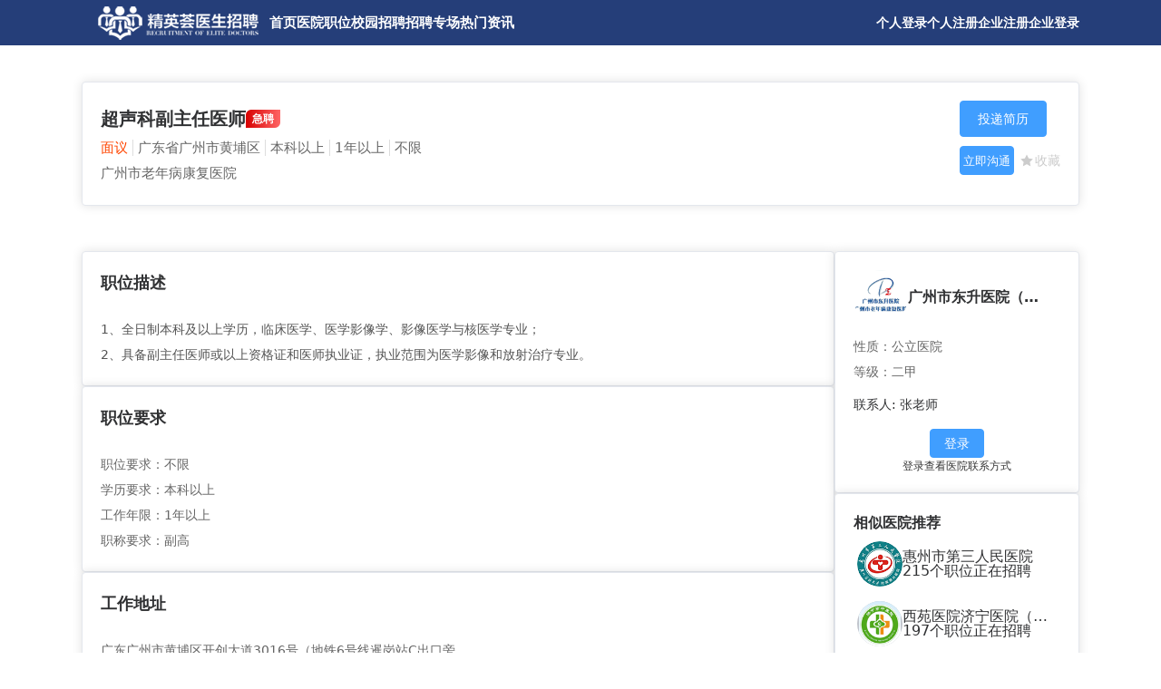

--- FILE ---
content_type: text/html;charset=utf-8
request_url: http://gccrcztc.jyhtop.com/job/65029
body_size: 38715
content:
<!DOCTYPE html>
<html >
<head><meta charset="utf-16">
<title>超声科副主任医师_广州市老年病康复医院_广州市东升医院（广州市老年病康复医院）-精英荟医生招聘</title>
<meta name="viewport" content="width=device-width, initial-scale=1, maximum-scale=1, minimum-scale=1, user-scalable=no">
<meta name="applicable-device" content="pc">
<meta name="baidu-site-verification" content="code-ow4P7OmC7d">
<meta name="msvalidate.01" content="344FF9724ED5EF8910FE059BE27E18D4">
<meta name="360-site-verification" content="5f8dd6cdc9136bcd6b91c1b1169f5ab8">
<meta name="shenma-site-verification" content="a7ef7c4758b947b9c2b82b42b95eb862_1684481085">
<link rel="icon" type="image/x-icon" href="/favicon.ico">
<script type="text/javascript" src="https://hm.baidu.com/hm.js?9aabc075712c2a60407a68c79d887e72"></script>
<script type="text/javascript" src="https://api.map.baidu.com/api?type=webgl&v=1.0&ak=i0oYXyFSFUCu3I7h6Ab2qzBAfHUQvATw"></script>
<script type="text/javascript" src="https://webapi.amap.com/maps?v=2.0&key=bcdaec98044e468159785a08d0a4cb62"></script>
<script type="text/javascript" src="https://webapi.amap.com/maps?v=1.4.15&key=35fb4539165e95a858287c85e6ddb48d"></script>
<meta name="keywords" content="超声科副主任医师,超声科副主任医师招聘,广州市东升医院（广州市老年病康复医院）招聘">
<meta name="description" content="精英荟医生招聘网为您提供超声科副主任医师招聘，包含职位要求，薪资，地域，学历等信息。"><link rel="modulepreload" as="script" crossorigin href="/_nuxt/entry.ae521803.js"><link rel="preload" as="style" href="/_nuxt/entry.f85517c4.css"><link rel="modulepreload" as="script" crossorigin href="/_nuxt/swiper-vue.b32afbcf.js"><link rel="preload" as="style" href="/_nuxt/swiper-vue.75a16bda.css"><link rel="modulepreload" as="script" crossorigin href="/_nuxt/polyfills.f48e5162.js"><link rel="modulepreload" as="script" crossorigin href="/_nuxt/job.bcd6b9aa.js"><link rel="modulepreload" as="script" crossorigin href="/_nuxt/_plugin-vue_export-helper.c27b6911.js"><link rel="modulepreload" as="script" crossorigin href="/_nuxt/_id_.ff22e510.js"><link rel="modulepreload" as="script" crossorigin href="/_nuxt/nav.29bead09.js"><link rel="preload" as="style" href="/_nuxt/nav.498da468.css"><link rel="modulepreload" as="script" crossorigin href="/_nuxt/nuxt-link.6937c6ac.js"><link rel="modulepreload" as="script" crossorigin href="/_nuxt/el-badge.917feb71.js"><link rel="preload" as="style" href="/_nuxt/el-badge.a14acd15.css"><link rel="modulepreload" as="script" crossorigin href="/_nuxt/base.d3e021a8.js"><link rel="preload" as="style" href="/_nuxt/base.c05b7c89.css"><link rel="modulepreload" as="script" crossorigin href="/_nuxt/plugin-vue_export-helper.9b8f0bfc.js"><link rel="modulepreload" as="script" crossorigin href="/_nuxt/el-avatar.64b93e68.js"><link rel="preload" as="style" href="/_nuxt/el-avatar.778a805b.css"><link rel="modulepreload" as="script" crossorigin href="/_nuxt/index.3abbcec9.js"><link rel="modulepreload" as="script" crossorigin href="/_nuxt/size.f5c14c76.js"><link rel="modulepreload" as="script" crossorigin href="/_nuxt/icon.af2b7f35.js"><link rel="modulepreload" as="script" crossorigin href="/_nuxt/el-button.10b59452.js"><link rel="preload" as="style" href="/_nuxt/el-button.092e2294.css"><link rel="modulepreload" as="script" crossorigin href="/_nuxt/index.8a3738ed.js"><link rel="modulepreload" as="script" crossorigin href="/_nuxt/use-global-config.3c137f23.js"><link rel="modulepreload" as="script" crossorigin href="/_nuxt/index.e0707a99.js"><link rel="modulepreload" as="script" crossorigin href="/_nuxt/index.04e81c2f.js"><link rel="modulepreload" as="script" crossorigin href="/_nuxt/index.59ab6862.js"><link rel="modulepreload" as="script" crossorigin href="/_nuxt/objects.71626ca7.js"><link rel="modulepreload" as="script" crossorigin href="/_nuxt/use-form-item.c94b9b63.js"><link rel="modulepreload" as="script" crossorigin href="/_nuxt/constants.84857360.js"><link rel="modulepreload" as="script" crossorigin href="/_nuxt/use-form-common-props.73b11ac0.js"><link rel="modulepreload" as="script" crossorigin href="/_nuxt/index.86a38320.js"><link rel="modulepreload" as="script" crossorigin href="/_nuxt/el-card.b3e287df.js"><link rel="preload" as="style" href="/_nuxt/el-card.1530910a.css"><link rel="modulepreload" as="script" crossorigin href="/_nuxt/el-tag.6c11df74.js"><link rel="preload" as="style" href="/_nuxt/el-tag.762ffc6b.css"><link rel="modulepreload" as="script" crossorigin href="/_nuxt/footer.b4a2ae12.js"><link rel="preload" as="style" href="/_nuxt/footer.d64e1fe1.css"><link rel="modulepreload" as="script" crossorigin href="/_nuxt/el-message.59b9ee27.js"><link rel="preload" as="style" href="/_nuxt/el-message.2b473548.css"><link rel="modulepreload" as="script" crossorigin href="/_nuxt/index.3bbdede1.js"><link rel="modulepreload" as="script" crossorigin href="/_nuxt/typescript.7c7fb4d1.js"><link rel="modulepreload" as="script" crossorigin href="/_nuxt/config-provider.6f206455.js"><link rel="modulepreload" as="script" crossorigin href="/_nuxt/el-message-box.fcae0462.js"><link rel="preload" as="style" href="/_nuxt/el-message-box.a779138e.css"><link rel="modulepreload" as="script" crossorigin href="/_nuxt/el-input.ef95407a.js"><link rel="preload" as="style" href="/_nuxt/el-input.05a3f496.css"><link rel="modulepreload" as="script" crossorigin href="/_nuxt/event.9519ab40.js"><link rel="modulepreload" as="script" crossorigin href="/_nuxt/index.3f59be8e.js"><link rel="modulepreload" as="script" crossorigin href="/_nuxt/error.78e43d3e.js"><link rel="modulepreload" as="script" crossorigin href="/_nuxt/isNil.c75b1b34.js"><link rel="modulepreload" as="script" crossorigin href="/_nuxt/el-overlay.f7b30691.js"><link rel="preload" as="style" href="/_nuxt/el-overlay.6e0625dd.css"><link rel="modulepreload" as="script" crossorigin href="/_nuxt/scroll.e638a461.js"><link rel="modulepreload" as="script" crossorigin href="/_nuxt/vnode.fc778bc2.js"><link rel="modulepreload" as="script" crossorigin href="/_nuxt/aria.bc8e8b0f.js"><link rel="modulepreload" as="script" crossorigin href="/_nuxt/focus-trap.4df45472.js"><link rel="modulepreload" as="script" crossorigin href="/_nuxt/validator.f12f5ce9.js"><link rel="prefetch" as="script" href="/_nuxt/about-legacy.50598840.js"><link rel="prefetch" as="script" href="/_nuxt/header-legacy.d5c8369a.js"><link rel="prefetch" as="script" href="/_nuxt/el-badge-legacy.947b1188.js"><link rel="prefetch" as="script" href="/_nuxt/base-legacy.87d7176a.js"><link rel="prefetch" as="script" href="/_nuxt/plugin-vue_export-helper-legacy.d62177b7.js"><link rel="prefetch" as="script" href="/_nuxt/nuxt-link-legacy.d47775da.js"><link rel="prefetch" as="script" href="/_nuxt/el-avatar-legacy.2e66ecfb.js"><link rel="prefetch" as="script" href="/_nuxt/index-legacy.e11c6c7e.js"><link rel="prefetch" as="script" href="/_nuxt/size-legacy.8588218e.js"><link rel="prefetch" as="script" href="/_nuxt/icon-legacy.750b47b2.js"><link rel="prefetch" as="script" href="/_nuxt/el-icon-legacy.58436d6e.js"><link rel="prefetch" as="script" href="/_nuxt/_plugin-vue_export-helper-legacy.afc5b009.js"><link rel="prefetch" as="script" href="/_nuxt/el-input-legacy.25db3478.js"><link rel="prefetch" as="script" href="/_nuxt/index-legacy.1e870159.js"><link rel="prefetch" as="script" href="/_nuxt/index-legacy.665ab405.js"><link rel="prefetch" as="script" href="/_nuxt/typescript-legacy.59fb20ef.js"><link rel="prefetch" as="script" href="/_nuxt/event-legacy.225dbcbc.js"><link rel="prefetch" as="script" href="/_nuxt/index-legacy.4e8fc983.js"><link rel="prefetch" as="script" href="/_nuxt/use-form-item-legacy.66e07acc.js"><link rel="prefetch" as="script" href="/_nuxt/constants-legacy.72590a56.js"><link rel="prefetch" as="script" href="/_nuxt/use-form-common-props-legacy.16834424.js"><link rel="prefetch" as="script" href="/_nuxt/error-legacy.e98f9e58.js"><link rel="prefetch" as="script" href="/_nuxt/isNil-legacy.e248952d.js"><link rel="prefetch" as="script" href="/_nuxt/el-form-legacy.bd06c377.js"><link rel="prefetch" as="script" href="/_nuxt/index-legacy.48dbc7e9.js"><link rel="prefetch" as="script" href="/_nuxt/objects-legacy.771c647d.js"><link rel="prefetch" as="script" href="/_nuxt/_baseClone-legacy.077bb684.js"><link rel="prefetch" as="script" href="/_nuxt/_Uint8Array-legacy.9528800b.js"><link rel="prefetch" as="script" href="/_nuxt/el-button-legacy.b43de1ea.js"><link rel="prefetch" as="script" href="/_nuxt/index-legacy.1e3e6139.js"><link rel="prefetch" as="script" href="/_nuxt/use-global-config-legacy.b10dd805.js"><link rel="prefetch" as="script" href="/_nuxt/index-legacy.c5e816d1.js"><link rel="prefetch" as="script" href="/_nuxt/index-legacy.b33c6eb8.js"><link rel="prefetch" as="script" href="/_nuxt/footer-legacy.65d70278.js"><link rel="prefetch" as="script" href="/_nuxt/el-message-legacy.d41d9c5f.js"><link rel="prefetch" as="script" href="/_nuxt/config-provider-legacy.91a32907.js"><link rel="prefetch" as="script" href="/_nuxt/campus-legacy.41a4e5b3.js"><link rel="prefetch" as="script" href="/_nuxt/nav-legacy.c1c88cd6.js"><link rel="prefetch" as="script" href="/_nuxt/el-image-legacy.0fc48ce5.js"><link rel="prefetch" as="script" href="/_nuxt/el-image-viewer-legacy.e14842ef.js"><link rel="prefetch" as="script" href="/_nuxt/debounce-legacy.640feccc.js"><link rel="prefetch" as="script" href="/_nuxt/scroll-legacy.a47a124a.js"><link rel="prefetch" as="script" href="/_nuxt/el-carousel-legacy.4bb58bb7.js"><link rel="prefetch" as="script" href="/_nuxt/index-legacy.2c2bfe0c.js"><link rel="prefetch" as="script" href="/_nuxt/vnode-legacy.8301e2d1.js"><link rel="prefetch" as="script" href="/_nuxt/el-empty-legacy.8fcfa8e0.js"><link rel="prefetch" as="script" href="/_nuxt/el-loading-legacy.0d7a4afc.js"><link rel="prefetch" as="script" href="/_nuxt/index-legacy.59bb89f2.js"><link rel="prefetch" as="script" href="/_nuxt/el-scrollbar-legacy.0e48150e.js"><link rel="prefetch" as="script" href="/_nuxt/el-popper-legacy.e98edf49.js"><link rel="prefetch" as="script" href="/_nuxt/focus-trap-legacy.e0eada17.js"><link rel="prefetch" as="script" href="/_nuxt/el-progress-legacy.b79c6ee6.js"><link rel="prefetch" as="script" href="/_nuxt/isEqual-legacy.b0fe0cc8.js"><link rel="prefetch" as="script" href="/_nuxt/el-dialog-legacy.f8af6122.js"><link rel="prefetch" as="script" href="/_nuxt/el-overlay-legacy.2c5a167d.js"><link rel="prefetch" as="script" href="/_nuxt/el-tooltip-legacy.518b8698.js"><link rel="prefetch" as="script" href="/_nuxt/el-message-box-legacy.0195a5ce.js"><link rel="prefetch" as="script" href="/_nuxt/aria-legacy.217813c9.js"><link rel="prefetch" as="script" href="/_nuxt/validator-legacy.0229c4a7.js"><link rel="prefetch" as="script" href="/_nuxt/elecolume-legacy.632b3c91.js"><link rel="prefetch" as="script" href="/_nuxt/elegant-legacy.2b4968a8.js"><link rel="prefetch" as="script" href="/_nuxt/el-pagination-legacy.b3118da3.js"><link rel="prefetch" as="script" href="/_nuxt/el-select-legacy.706ba7b4.js"><link rel="prefetch" as="script" href="/_nuxt/el-tag-legacy.a814f5b9.js"><link rel="prefetch" as="script" href="/_nuxt/index-legacy.2b60f222.js"><link rel="prefetch" as="script" href="/_nuxt/zh-cn-legacy.73b35e49.js"><link rel="prefetch" as="script" href="/_nuxt/elegantdetails-legacy.4eb5b641.js"><link rel="prefetch" as="script" href="/_nuxt/forget-legacy.d09105ee.js"><link rel="prefetch" as="script" href="/_nuxt/el-steps-legacy.3343b6f8.js"><link rel="prefetch" as="script" href="/_nuxt/client-only-legacy.9ddf52b8.js"><link rel="prefetch" as="script" href="/_nuxt/useCaptcha-legacy.84fc6a9b.js"><link rel="prefetch" as="script" href="/_nuxt/_id_-legacy.c5705ad1.js"><link rel="prefetch" as="script" href="/_nuxt/el-card-legacy.b8e481b9.js"><link rel="prefetch" as="script" href="/_nuxt/_id_-legacy.6231780e.js"><link rel="prefetch" as="script" href="/_nuxt/_id_-legacy.b3aaa22d.js"><link rel="prefetch" as="script" href="/_nuxt/index-legacy.cf6668b7.js"><link rel="prefetch" as="script" href="/_nuxt/province-legacy.f68be9fc.js"><link rel="prefetch" as="script" href="/_nuxt/hospital-legacy.86ad7fee.js"><link rel="prefetch" as="script" href="/_nuxt/index-legacy.1cde72b4.js"><link rel="prefetch" as="script" href="/_nuxt/_id_-legacy.6054a491.js"><link rel="prefetch" as="script" href="/_nuxt/index-legacy.96719be4.js"><link rel="prefetch" as="script" href="/_nuxt/job-legacy.755ef633.js"><link rel="prefetch" as="script" href="/_nuxt/legal-legacy.9fbd25c3.js"><link rel="prefetch" as="script" href="/_nuxt/links-legacy.8f7be34a.js"><link rel="prefetch" as="script" href="/_nuxt/livePlayback-legacy.f90d473d.js"><link rel="prefetch" as="script" href="/_nuxt/login-legacy.b698c8d6.js"><link rel="prefetch" as="script" href="/_nuxt/about-legacy.62dccb57.js"><link rel="prefetch" as="script" href="/_nuxt/header-legacy.c8dcf5b5.js"><link rel="prefetch" as="script" href="/_nuxt/index-legacy.1be2b82b.js"><link rel="prefetch" as="script" href="/_nuxt/index-legacy.fd96cdef.js"><link rel="prefetch" as="script" href="/_nuxt/use-placeholder-legacy.6d0085a9.js"><link rel="prefetch" as="script" href="/_nuxt/on-popup-reopen-legacy.a92681ab.js"><link rel="prefetch" as="script" href="/_nuxt/index-legacy.c50e64d4.js"><link rel="prefetch" as="script" href="/_nuxt/index-legacy.f1176168.js"><link rel="prefetch" as="script" href="/_nuxt/campus-legacy.6a812fea.js"><link rel="prefetch" as="script" href="/_nuxt/Interview-legacy.bff2eaf0.js"><link rel="prefetch" as="script" href="/_nuxt/addCommonPhorases-legacy.adcbacb3.js"><link rel="prefetch" as="script" href="/_nuxt/index-legacy.6c337402.js"><link rel="prefetch" as="script" href="/_nuxt/use-route-legacy.3117d1f8.js"><link rel="prefetch" as="script" href="/_nuxt/use-id-legacy.f8f405fb.js"><link rel="prefetch" as="script" href="/_nuxt/use-expose-legacy.949fc0ba.js"><link rel="prefetch" as="script" href="/_nuxt/index-legacy.5d208294.js"><link rel="prefetch" as="script" href="/_nuxt/Popup-legacy.fd449c38.js"><link rel="prefetch" as="script" href="/_nuxt/use-touch-legacy.50535259.js"><link rel="prefetch" as="script" href="/_nuxt/function-call-legacy.e5b24b0b.js"><link rel="prefetch" as="script" href="/_nuxt/mount-component-legacy.bd9d52e8.js"><link rel="prefetch" as="script" href="/_nuxt/editCommonPhorases-legacy.ae480acc.js"><link rel="prefetch" as="script" href="/_nuxt/index-legacy.436d78b0.js"><link rel="prefetch" as="script" href="/_nuxt/index-legacy.b78c2126.js"><link rel="prefetch" as="script" href="/_nuxt/index-legacy.5b080824.js"><link rel="prefetch" as="script" href="/_nuxt/index-legacy.1c5b1cad.js"><link rel="prefetch" as="script" href="/_nuxt/index-legacy.39bc2d5e.js"><link rel="prefetch" as="script" href="/_nuxt/index-legacy.f0f9550b.js"><link rel="prefetch" as="script" href="/_nuxt/index-legacy.03da0117.js"><link rel="prefetch" as="script" href="/_nuxt/index-legacy.73e45df7.js"><link rel="prefetch" as="script" href="/_nuxt/index-legacy.a73ce00c.js"><link rel="prefetch" as="script" href="/_nuxt/position-legacy.a290fe9e.js"><link rel="prefetch" as="script" href="/_nuxt/previewCommonPhrases-legacy.81615396.js"><link rel="prefetch" as="script" href="/_nuxt/sendPosition-legacy.8faf553e.js"><link rel="prefetch" as="script" href="/_nuxt/chatObject-legacy.59e2ba70.js"><link rel="prefetch" as="script" href="/_nuxt/index-legacy.f924ddf7.js"><link rel="prefetch" as="script" href="/_nuxt/index-legacy.a6796ca7.js"><link rel="prefetch" as="script" href="/_nuxt/forget-legacy.544d9e1e.js"><link rel="prefetch" as="script" href="/_nuxt/index-legacy.ec99a8de.js"><link rel="prefetch" as="script" href="/_nuxt/index-legacy.e9483910.js"><link rel="prefetch" as="script" href="/_nuxt/_id_-legacy.04438ed6.js"><link rel="prefetch" as="script" href="/_nuxt/use-tab-status-legacy.ed1f5525.js"><link rel="prefetch" as="script" href="/_nuxt/index-legacy.8c462d0c.js"><link rel="prefetch" as="script" href="/_nuxt/index-legacy.953a836e.js"><link rel="prefetch" as="script" href="/_nuxt/hospital-legacy.a5a842fa.js"><link rel="prefetch" as="script" href="/_nuxt/index-legacy.120344b0.js"><link rel="prefetch" as="script" href="/_nuxt/_id_-legacy.63a9666a.js"><link rel="prefetch" as="script" href="/_nuxt/index-legacy.84f2ba55.js"><link rel="prefetch" as="script" href="/_nuxt/job-legacy.1cf62f68.js"><link rel="prefetch" as="script" href="/_nuxt/liveplayback-legacy.0a283e04.js"><link rel="prefetch" as="script" href="/_nuxt/_id_-legacy.59204ba0.js"><link rel="prefetch" as="script" href="/_nuxt/login-legacy.c90e225e.js"><link rel="prefetch" as="script" href="/_nuxt/_id_-legacy.2c7fb0c2.js"><link rel="prefetch" as="script" href="/_nuxt/_wid_-_cid_-legacy.24cd54af.js"><link rel="prefetch" as="script" href="/_nuxt/index-legacy.cbc6366e.js"><link rel="prefetch" as="script" href="/_nuxt/index-legacy.54e24221.js"><link rel="prefetch" as="script" href="/_nuxt/index-legacy.ceb7a69d.js"><link rel="prefetch" as="script" href="/_nuxt/news-legacy.7f5e7657.js"><link rel="prefetch" as="script" href="/_nuxt/privacy-legacy.3dfcaead.js"><link rel="prefetch" as="script" href="/_nuxt/register-legacy.3618bfd3.js"><link rel="prefetch" as="script" href="/_nuxt/index-legacy.6850608e.js"><link rel="prefetch" as="script" href="/_nuxt/index-legacy.cabcd6de.js"><link rel="prefetch" as="script" href="/_nuxt/list-legacy.f2cfa3f7.js"><link rel="prefetch" as="script" href="/_nuxt/search-legacy.2e5f61ab.js"><link rel="prefetch" as="script" href="/_nuxt/senior-legacy.efcc6115.js"><link rel="prefetch" as="script" href="/_nuxt/special-legacy.b7c83891.js"><link rel="prefetch" as="script" href="/_nuxt/attachmentResume-legacy.a7b4ba7f.js"><link rel="prefetch" as="script" href="/_nuxt/index-legacy.e4cc1036.js"><link rel="prefetch" as="script" href="/_nuxt/perViewAttachmentResume-legacy.222cc4df.js"><link rel="prefetch" as="script" href="/_nuxt/create-legacy.fd8ffb70.js"><link rel="prefetch" as="script" href="/_nuxt/index-legacy.80e5aae6.js"><link rel="prefetch" as="script" href="/_nuxt/Form-legacy.ec2e3995.js"><link rel="prefetch" as="script" href="/_nuxt/DatePicker-legacy.36cfd34c.js"><link rel="prefetch" as="script" href="/_nuxt/index-legacy.77a25c41.js"><link rel="prefetch" as="script" href="/_nuxt/index-legacy.a1146e35.js"><link rel="prefetch" as="script" href="/_nuxt/preview-legacy.645b1804.js"><link rel="prefetch" as="script" href="/_nuxt/edu-legacy.4d92cef0.js"><link rel="prefetch" as="script" href="/_nuxt/info-legacy.04198805.js"><link rel="prefetch" as="script" href="/_nuxt/intention-legacy.9e000264.js"><link rel="prefetch" as="script" href="/_nuxt/_id_-legacy.72e5bc10.js"><link rel="prefetch" as="script" href="/_nuxt/work-legacy.b5c44cbf.js"><link rel="prefetch" as="script" href="/_nuxt/resume-legacy.3bbe3a28.js"><link rel="prefetch" as="script" href="/_nuxt/user-legacy.b92ad1c8.js"><link rel="prefetch" as="script" href="/_nuxt/m-legacy.d5f82596.js"><link rel="prefetch" as="script" href="/_nuxt/_id_-legacy.c2ad9d01.js"><link rel="prefetch" as="script" href="/_nuxt/index-legacy.0db5f1ec.js"><link rel="prefetch" as="script" href="/_nuxt/list-legacy.fea66676.js"><link rel="prefetch" as="script" href="/_nuxt/el-menu-legacy.ec405066.js"><link rel="prefetch" as="script" href="/_nuxt/news-legacy.ad52d490.js"><link rel="prefetch" as="script" href="/_nuxt/onPlayBack-legacy.4b04d6a6.js"><link rel="prefetch" as="script" href="/_nuxt/privacy-legacy.3cb8ed64.js"><link rel="prefetch" as="script" href="/_nuxt/recruit-legacy.30e4dfb6.js"><link rel="prefetch" as="script" href="/_nuxt/ent-legacy.ac58c8ad.js"><link rel="prefetch" as="script" href="/_nuxt/user-legacy.e574d716.js"><link rel="prefetch" as="script" href="/_nuxt/senior-legacy.2d8c98d2.js"><link rel="prefetch" as="script" href="/_nuxt/special-legacy.57ec5784.js"><link rel="prefetch" as="script" href="/_nuxt/tool-legacy.076f25e6.js"><link rel="prefetch" as="script" href="/_nuxt/el-date-picker-legacy.1e998554.js"><link rel="prefetch" as="script" href="/_nuxt/browser-legacy.99404061.js"><link rel="prefetch" as="script" href="/_nuxt/header-legacy.3d5a1ed4.js"><link rel="prefetch" as="script" href="/_nuxt/collect-legacy.4aa60818.js"><link rel="prefetch" as="script" href="/_nuxt/feedback-legacy.749e5f78.js"><link rel="prefetch" as="script" href="/_nuxt/index-legacy.edd07efa.js"><link rel="prefetch" as="script" href="/_nuxt/recommend-legacy.6e7ebbca.js"><link rel="prefetch" as="script" href="/_nuxt/create-legacy.2f093343.js"><link rel="prefetch" as="script" href="/_nuxt/el-switch-legacy.d12efb42.js"><link rel="prefetch" as="script" href="/_nuxt/index-legacy.d9f4d18b.js"><link rel="prefetch" as="script" href="/_nuxt/preview-legacy.ddb5d953.js"><link rel="prefetch" as="script" href="/_nuxt/resume-legacy.5b09aa7e.js"><link rel="prefetch" as="script" href="/_nuxt/user-legacy.acd9c7f7.js"><link rel="prefetch" as="script" href="/_nuxt/auth-legacy.3a4903ce.js"><link rel="prefetch" as="script" href="/_nuxt/user-legacy.3e4276f0.js"><link rel="prefetch" as="script" href="/_nuxt/default-legacy.97450628.js"><link rel="prefetch" as="script" href="/_nuxt/error-404-legacy.711afe26.js"><link rel="prefetch" as="script" href="/_nuxt/error-500-legacy.6b65287f.js"><link rel="prefetch" as="script" crossorigin href="/_nuxt/auth.0856b5a8.js"><link rel="prefetch" as="script" crossorigin href="/_nuxt/user.57aa7802.js"><link rel="prefetch" as="script" crossorigin href="/_nuxt/default.8f3bb152.js"><link rel="prefetch" as="script" crossorigin href="/_nuxt/error-404.bbddc7cb.js"><link rel="prefetch" as="script" crossorigin href="/_nuxt/error-500.0d5aceb8.js"><link rel="stylesheet" href="/_nuxt/entry.f85517c4.css"><link rel="stylesheet" href="/_nuxt/swiper-vue.75a16bda.css"><link rel="stylesheet" href="/_nuxt/nav.498da468.css"><link rel="stylesheet" href="/_nuxt/el-badge.a14acd15.css"><link rel="stylesheet" href="/_nuxt/base.c05b7c89.css"><link rel="stylesheet" href="/_nuxt/el-avatar.778a805b.css"><link rel="stylesheet" href="/_nuxt/el-button.092e2294.css"><link rel="stylesheet" href="/_nuxt/el-card.1530910a.css"><link rel="stylesheet" href="/_nuxt/el-tag.762ffc6b.css"><link rel="stylesheet" href="/_nuxt/footer.d64e1fe1.css"><link rel="stylesheet" href="/_nuxt/el-message.2b473548.css"><link rel="stylesheet" href="/_nuxt/el-message-box.a779138e.css"><link rel="stylesheet" href="/_nuxt/el-input.05a3f496.css"><link rel="stylesheet" href="/_nuxt/el-overlay.6e0625dd.css"><style>.job_info_title[data-v-efe09981]{align-items:center;display:flex;font-size:20px;font-weight:700;gap:20px;line-height:40px}.job_info_title .emergency[data-v-efe09981]{background-image:linear-gradient(90deg,#d70000,#ff6565);border-bottom-right-radius:6px;border-top-left-radius:6px;color:#fff;font-size:12px;height:20px;line-height:20px;padding:0 7px}.job_info_base[data-v-efe09981]{color:#666;font-size:15px;line-height:15px;padding:5px 0}.job_info_base .salary[data-v-efe09981]{color:#ff4500}.job_info_base>span[data-v-efe09981]{border-right:1px solid #ddd;margin-right:5px;padding-right:5px}.job_info_base>span[data-v-efe09981]:last-child{border:none}.job_info_other[data-v-efe09981]{color:#666;font-size:15px;line-height:30px}.job_handle_tips[data-v-efe09981]{color:#ccc;display:flex;justify-content:flex-end;line-height:24px;margin-top:10px}.job_handle_tips>span[data-v-efe09981]{align-items:center;cursor:pointer;display:flex}.job_handle_tips>span[data-v-efe09981]:hover{color:#5fb7ef}.job_handle_tips .collect[data-v-efe09981]{color:#ffbf15}.job_content[data-v-efe09981]{display:flex;gap:20px;justify-content:space-between;margin-top:50px}.job_content_main[data-v-efe09981]{display:flex;flex:1;flex-direction:column;gap:10px}.job_content .text[data-v-efe09981]{color:#666;font-size:14px;font-weight:400;line-height:28px;word-break:break-word}.job_ul[data-v-efe09981]{-moz-column-gap:20px;column-gap:20px;display:flex;flex-wrap:wrap;row-gap:10px}.job_ul_li[data-v-efe09981]{background-color:#fff;border:1px solid #eee;cursor:pointer;font-size:14px;padding:15px 10px;width:calc(50% - 10px)}.job_ul_li[data-v-efe09981]:hover{background-color:#fff;box-shadow:0 2px 10px 0 rgba(0,0,0,.08)}.job_ul_li_title[data-v-efe09981]{height:22px;margin-bottom:10px}.job_ul_li_content[data-v-efe09981],.job_ul_li_title[data-v-efe09981]{align-items:center;display:flex;justify-content:space-between}.job_ul_li_content[data-v-efe09981]{color:#999}.aside[data-v-efe09981]{flex-direction:column;width:270px}.aside[data-v-efe09981],.aside_ul_li[data-v-efe09981]{display:flex;gap:10px}.aside_ul_li[data-v-efe09981]{align-items:center;cursor:pointer;padding:8px 4px}.aside_ul_li[data-v-efe09981]:hover{background-color:#f8f8f8}.aside_text[data-v-efe09981]{font-size:14px;line-height:14px;margin-top:15px}.job_handle_button[data-v-efe09981]{font-size:13px;margin-right:5px;width:60px}</style></head>
<body ><div id="__nuxt"><div><div><div class="job" data-v-efe09981><div class="header" data-v-efe09981 data-v-dfbeec74><div class="header_navbar" data-v-dfbeec74><div class="w-pc m-[auto] flex justify-between" data-v-dfbeec74><div class="header_left" data-v-dfbeec74><a href="/" class="" data-v-dfbeec74><img src="https://www.cwyt.top//www/web/upload/nuxt/img/public/logotitle.png" alt="精英荟医生招聘" data-v-dfbeec74></a><div class="flex gap-[30px]" data-v-dfbeec74><!--[--><div data-v-dfbeec74><a href="https://www.jyhtop.com" rel="noopener noreferrer" data-v-dfbeec74>首页</a></div><div data-v-dfbeec74><a href="https://www.jyhtop.com/hospital" rel="noopener noreferrer" data-v-dfbeec74>医院</a></div><div data-v-dfbeec74><a href="https://www.jyhtop.com/job" rel="noopener noreferrer" data-v-dfbeec74>职位</a></div><div data-v-dfbeec74><a href="https://www.jyhtop.com/campus" rel="noopener noreferrer" data-v-dfbeec74>校园招聘</a></div><div data-v-dfbeec74><a href="https://www.jyhtop.com/special" rel="noopener noreferrer" data-v-dfbeec74>招聘专场</a></div><div data-v-dfbeec74><a href="https://www.jyhtop.com/news" rel="noopener noreferrer" data-v-dfbeec74>热门资讯</a></div><!--]--></div></div><div class="header_right text-[14px] flex gap-[15px]" data-v-dfbeec74><a href="https://www.jyhtop.com/login" rel="noopener noreferrer" class="cursor-pointer" data-v-dfbeec74>个人登录</a><a href="https://www.jyhtop.com/register/user" rel="noopener noreferrer" class="cursor-pointer" data-v-dfbeec74>个人注册</a><a href="https://www.jyhtop.com/register/ent" rel="noopener noreferrer" class="cursor-pointer" data-v-dfbeec74>企业注册</a><a href="https://www.jyhtop.com/manager/#/Login" rel="noopener noreferrer" target="_blank" class="cursor-pointer" data-v-dfbeec74>企业登录 </a></div></div></div></div><main class="w-pc m-[auto] mt-[40px]" data-v-efe09981><div class="el-card is-always-shadow" data-v-efe09981><!--v-if--><div class="el-card__body" style=""><!--[--><div class="flex justify-between" data-v-efe09981><div class="job_info" data-v-efe09981><div class="job_info_title" data-v-efe09981><span data-v-efe09981>超声科副主任医师</span><span class="emergency" data-v-efe09981>急聘</span></div><div class="job_info_base" data-v-efe09981><span class="salary" data-v-efe09981><span data-v-efe09981>面议</span></span><span data-v-efe09981>广东省广州市黄埔区</span><span data-v-efe09981>本科以上</span><span data-v-efe09981>1年以上</span><span data-v-efe09981>不限</span></div><div class="job_info_other" data-v-efe09981><span class="cursor-pointer" data-v-efe09981>广州市老年病康复医院</span></div></div><div class="job_handle" data-v-efe09981><div class="job_handle_btn" data-v-efe09981><button ariadisabled="false" type="button" class="el-button el-button--primary el-button--large" style="" data-v-efe09981><!--v-if--><span class=""><!--[-->投递简历<!--]--></span></button></div><div class="job_handle_tips" data-v-efe09981><div data-v-efe09981><button ariadisabled="false" type="button" class="el-button el-button--primary job_handle_button" style="" data-v-efe09981><!--v-if--><span class=""><!--[-->立即沟通 <!--]--></span></button></div><span style="font-size:14px;" data-v-efe09981><i class="el-icon" style="font-size:18px;font-size:18px;" data-v-efe09981><!--[--><svg xmlns="http://www.w3.org/2000/svg" viewBox="0 0 1024 1024" data-v-efe09981><path fill="currentColor" d="M283.84 867.84 512 747.776l228.16 119.936a6.4 6.4 0 0 0 9.28-6.72l-43.52-254.08 184.512-179.904a6.4 6.4 0 0 0-3.52-10.88l-255.104-37.12L517.76 147.904a6.4 6.4 0 0 0-11.52 0L392.192 379.072l-255.104 37.12a6.4 6.4 0 0 0-3.52 10.88L318.08 606.976l-43.584 254.08a6.4 6.4 0 0 0 9.28 6.72z"></path></svg><!--]--></i><span data-v-efe09981>收藏</span></span></div></div></div><!--]--></div></div><div class="job_content" data-v-efe09981><div class="job_content_main" data-v-efe09981><div class="el-card is-always-shadow" data-v-efe09981><!--v-if--><div class="el-card__body" style=""><!--[--><h3 class="text-[18px] font-bold mb-[24px]" data-v-efe09981>职位描述</h3><div class="text" data-v-efe09981><p><span style="background-color: rgb(255, 255, 255); color: rgb(85, 85, 85);">1、全日制本科及以上学历，临床医学、医学影像学、影像医学与核医学专业；</span></p><p><span style="background-color: rgb(255, 255, 255); color: rgb(85, 85, 85);">2、具备副主任医师或以上资格证和医师执业证，执业范围为医学影像和放射治疗专业。</span></p></div><!--]--></div></div><!----><div class="el-card is-always-shadow" data-v-efe09981><!--v-if--><div class="el-card__body" style=""><!--[--><h3 class="text-[18px] font-bold mb-[24px]" data-v-efe09981>职位要求</h3><ul class="text" data-v-efe09981><li data-v-efe09981>职位要求：不限</li><li data-v-efe09981>学历要求：本科以上</li><li data-v-efe09981>工作年限：1年以上</li><li data-v-efe09981>职称要求：副高</li></ul><!--]--></div></div><div class="el-card is-always-shadow" data-v-efe09981><!--v-if--><div class="el-card__body" style=""><!--[--><h3 class="text-[18px] font-bold mb-[24px]" data-v-efe09981>工作地址</h3><div class="text" data-v-efe09981>广东广州市黄埔区开创大道3016号（地铁6号线暹岗站C出口旁</div><!--]--></div></div><div class="el-card is-always-shadow" data-v-efe09981><!--v-if--><div class="el-card__body" style=""><!--[--><h3 class="text-[18px] font-bold mb-[24px]" data-v-efe09981>相似职位推荐</h3><ul class="job_ul" data-v-efe09981><!--[--><li class="job_ul_li" data-v-efe09981><div class="job_ul_li_title" data-v-efe09981><span class="w-[220px] font-bold truncate" data-v-efe09981>超声科医师</span><span class="w-[120px] text-[16px] text-[#f60] text-right" data-v-efe09981><span data-v-efe09981>面议</span></span></div><div class="job_ul_li_content" data-v-efe09981><span class="w-[220px] truncate" data-v-efe09981>广东省英德市人民医院</span><span class="w-[120px] text-right" data-v-efe09981>广东省清远市</span></div></li><li class="job_ul_li" data-v-efe09981><div class="job_ul_li_title" data-v-efe09981><span class="w-[220px] font-bold truncate" data-v-efe09981>B超主任</span><span class="w-[120px] text-[16px] text-[#f60] text-right" data-v-efe09981><span data-v-efe09981>面议</span></span></div><div class="job_ul_li_content" data-v-efe09981><span class="w-[220px] truncate" data-v-efe09981>深圳永福医院</span><span class="w-[120px] text-right" data-v-efe09981>广东省深圳市</span></div></li><li class="job_ul_li" data-v-efe09981><div class="job_ul_li_title" data-v-efe09981><span class="w-[220px] font-bold truncate" data-v-efe09981>超声科医生</span><span class="w-[120px] text-[16px] text-[#f60] text-right" data-v-efe09981><span data-v-efe09981>面议</span></span></div><div class="job_ul_li_content" data-v-efe09981><span class="w-[220px] truncate" data-v-efe09981>佛山市南海区人民医院</span><span class="w-[120px] text-right" data-v-efe09981>广东省佛山市</span></div></li><li class="job_ul_li" data-v-efe09981><div class="job_ul_li_title" data-v-efe09981><span class="w-[220px] font-bold truncate" data-v-efe09981>功能检查科医师</span><span class="w-[120px] text-[16px] text-[#f60] text-right" data-v-efe09981><span data-v-efe09981>面议</span></span></div><div class="job_ul_li_content" data-v-efe09981><span class="w-[220px] truncate" data-v-efe09981>广州中医药大学第三附属医院</span><span class="w-[120px] text-right" data-v-efe09981>广东省广州市</span></div></li><li class="job_ul_li" data-v-efe09981><div class="job_ul_li_title" data-v-efe09981><span class="w-[220px] font-bold truncate" data-v-efe09981>超声影像科医生</span><span class="w-[120px] text-[16px] text-[#f60] text-right" data-v-efe09981><span data-v-efe09981>面议</span></span></div><div class="job_ul_li_content" data-v-efe09981><span class="w-[220px] truncate" data-v-efe09981>鄂东医疗集团黄石市中心医院（湖北理工学院附属医院）</span><span class="w-[120px] text-right" data-v-efe09981>湖北省黄石市</span></div></li><li class="job_ul_li" data-v-efe09981><div class="job_ul_li_title" data-v-efe09981><span class="w-[220px] font-bold truncate" data-v-efe09981>超声科医生</span><span class="w-[120px] text-[16px] text-[#f60] text-right" data-v-efe09981><span data-v-efe09981>面议</span></span></div><div class="job_ul_li_content" data-v-efe09981><span class="w-[220px] truncate" data-v-efe09981>上海交通大学医学院附属仁济医院宝山分院</span><span class="w-[120px] text-right" data-v-efe09981>上海市宝山区</span></div></li><li class="job_ul_li" data-v-efe09981><div class="job_ul_li_title" data-v-efe09981><span class="w-[220px] font-bold truncate" data-v-efe09981>超声科学科带头人</span><span class="w-[120px] text-[16px] text-[#f60] text-right" data-v-efe09981><span data-v-efe09981>面议</span></span></div><div class="job_ul_li_content" data-v-efe09981><span class="w-[220px] truncate" data-v-efe09981>广州医科大学附属市八医院</span><span class="w-[120px] text-right" data-v-efe09981>广东省广州市</span></div></li><li class="job_ul_li" data-v-efe09981><div class="job_ul_li_title" data-v-efe09981><span class="w-[220px] font-bold truncate" data-v-efe09981>超声科副主任医师</span><span class="w-[120px] text-[16px] text-[#f60] text-right" data-v-efe09981><span data-v-efe09981>面议</span></span></div><div class="job_ul_li_content" data-v-efe09981><span class="w-[220px] truncate" data-v-efe09981>深圳市大鹏新区医疗健康集团</span><span class="w-[120px] text-right" data-v-efe09981>广东省深圳市</span></div></li><li class="job_ul_li" data-v-efe09981><div class="job_ul_li_title" data-v-efe09981><span class="w-[220px] font-bold truncate" data-v-efe09981>超声科医师 急</span><span class="w-[120px] text-[16px] text-[#f60] text-right" data-v-efe09981><span data-v-efe09981>面议</span></span></div><div class="job_ul_li_content" data-v-efe09981><span class="w-[220px] truncate" data-v-efe09981>武汉亚洲心脏病医院</span><span class="w-[120px] text-right" data-v-efe09981>湖北省武汉市</span></div></li><li class="job_ul_li" data-v-efe09981><div class="job_ul_li_title" data-v-efe09981><span class="w-[220px] font-bold truncate" data-v-efe09981>超声科医师</span><span class="w-[120px] text-[16px] text-[#f60] text-right" data-v-efe09981><span data-v-efe09981>面议</span></span></div><div class="job_ul_li_content" data-v-efe09981><span class="w-[220px] truncate" data-v-efe09981>中信惠州医院</span><span class="w-[120px] text-right" data-v-efe09981>广东省惠州市</span></div></li><!--]--></ul><!--]--></div></div></div><aside class="aside" data-v-efe09981><div class="el-card is-always-shadow" data-v-efe09981><!--v-if--><div class="el-card__body" style=""><!--[--><ul data-v-efe09981><li class="flex items-center gap-[10px]" data-v-efe09981><span class="el-avatar el-avatar--circle cursor-pointer" style="--el-avatar-size:60px;" data-v-efe09981><img src="https://www.cwyt.top//www/web/upload/a757bdb22158546d039ab4c30c6d2947/广州市东升医院.png" style="object-fit:cover;"></span><span class="w-[156px] font-bold truncate cursor-pointer hover:text-[#4d98ff]" title="广州市东升医院（广州市老年病康复医院）" data-v-efe09981>广州市东升医院（广州市老年病康复医院）</span></li><li class="text mt-[10px]" data-v-efe09981>性质：公立医院</li><li class="text" data-v-efe09981>等级：二甲</li></ul><!--[--><div data-v-efe09981><div class="aside_text" data-v-efe09981>联系人: 张老师</div><!----></div><!--]--><div class="mt-[20px] flex flex-col items-center gap-[10px]" data-v-efe09981><button ariadisabled="false" type="button" class="el-button el-button--primary" style="" data-v-efe09981><!--v-if--><span class=""><!--[-->登录<!--]--></span></button><span class="text-[12px] text-[#333]" data-v-efe09981>登录查看医院联系方式</span></div><!--]--></div></div><div class="el-card is-always-shadow" data-v-efe09981><!--v-if--><div class="el-card__body" style=""><!--[--><h3 class="text-[16px] font-bold" data-v-efe09981>相似医院推荐</h3><ul class="aside_ul" data-v-efe09981><!--[--><li class="aside_ul_li" data-v-efe09981><span class="el-avatar el-avatar--circle" style="--el-avatar-size:50px;" data-v-efe09981><img src="https://www.cwyt.top//www/web/upload/9f37abf149dbd8324137ae6c61454932/惠州市第三人民医院.png" style="object-fit:cover;"></span><div class="flex-1 flex flex-col justify-between gap-[8px]" data-v-efe09981><div class="leading-none w-[160px] truncate" data-v-efe09981>惠州市第三人民医院</div><div class="leading-none" data-v-efe09981>215个职位正在招聘</div></div></li><li class="aside_ul_li" data-v-efe09981><span class="el-avatar el-avatar--circle" style="--el-avatar-size:50px;" data-v-efe09981><img src="https://www.cwyt.top/www/web/upload/uploadFile/202211291125511472815.jpg" style="object-fit:cover;"></span><div class="flex-1 flex flex-col justify-between gap-[8px]" data-v-efe09981><div class="leading-none w-[160px] truncate" data-v-efe09981>西苑医院济宁医院（济宁市中医院）</div><div class="leading-none" data-v-efe09981>197个职位正在招聘</div></div></li><li class="aside_ul_li" data-v-efe09981><span class="el-avatar el-avatar--circle" style="--el-avatar-size:50px;" data-v-efe09981><img src="https://www.cwyt.top/www/web/upload/uploadFile/202304170224455898427.png" style="object-fit:cover;"></span><div class="flex-1 flex flex-col justify-between gap-[8px]" data-v-efe09981><div class="leading-none w-[160px] truncate" data-v-efe09981>三亚中心医院（海南省第三人民医院）</div><div class="leading-none" data-v-efe09981>196个职位正在招聘</div></div></li><li class="aside_ul_li" data-v-efe09981><span class="el-avatar el-avatar--circle" style="--el-avatar-size:50px;" data-v-efe09981><img src="https://www.cwyt.top//www/web/upload/156005c5baf40ff51a327f1c34f2975b/afbb89ee82280b945728fc46b2031bcc.jpg" style="object-fit:cover;"></span><div class="flex-1 flex flex-col justify-between gap-[8px]" data-v-efe09981><div class="leading-none w-[160px] truncate" data-v-efe09981>东莞市滨海湾中心医院</div><div class="leading-none" data-v-efe09981>192个职位正在招聘</div></div></li><li class="aside_ul_li" data-v-efe09981><span class="el-avatar el-avatar--circle" style="--el-avatar-size:50px;" data-v-efe09981><img src="https://www.cwyt.top/www/web/upload/uploadFile/202306020602506661520.png" style="object-fit:cover;"></span><div class="flex-1 flex flex-col justify-between gap-[8px]" data-v-efe09981><div class="leading-none w-[160px] truncate" data-v-efe09981>安徽医科大学第一附属医院</div><div class="leading-none" data-v-efe09981>191个职位正在招聘</div></div></li><li class="aside_ul_li" data-v-efe09981><span class="el-avatar el-avatar--circle" style="--el-avatar-size:50px;" data-v-efe09981><img src="https://www.cwyt.top//www/web/upload/aca1de50e143304460eda5c72827f442/南方医科大学第五附属医院.png" style="object-fit:cover;"></span><div class="flex-1 flex flex-col justify-between gap-[8px]" data-v-efe09981><div class="leading-none w-[160px] truncate" data-v-efe09981>南方医科大学第五附属医院</div><div class="leading-none" data-v-efe09981>182个职位正在招聘</div></div></li><li class="aside_ul_li" data-v-efe09981><span class="el-avatar el-avatar--circle" style="--el-avatar-size:50px;" data-v-efe09981><img src="https://www.cwyt.top/www/web/upload/uploadFile/202204131055375930950.jpg" style="object-fit:cover;"></span><div class="flex-1 flex flex-col justify-between gap-[8px]" data-v-efe09981><div class="leading-none w-[160px] truncate" data-v-efe09981>广州医科大学附属第二医院</div><div class="leading-none" data-v-efe09981>180个职位正在招聘</div></div></li><li class="aside_ul_li" data-v-efe09981><span class="el-avatar el-avatar--circle" style="--el-avatar-size:50px;" data-v-efe09981><img src="https://www.cwyt.top//www/web/upload/a6ed425cd18968b1b44d9e5795f9b3a9/北京中医药大学深圳医院（龙岗）.png" style="object-fit:cover;"></span><div class="flex-1 flex flex-col justify-between gap-[8px]" data-v-efe09981><div class="leading-none w-[160px] truncate" data-v-efe09981>北京中医药大学深圳医院（龙岗区中医院）</div><div class="leading-none" data-v-efe09981>180个职位正在招聘</div></div></li><li class="aside_ul_li" data-v-efe09981><span class="el-avatar el-avatar--circle" style="--el-avatar-size:50px;" data-v-efe09981><img src="https://www.cwyt.top//www/web/upload/f3ccdd27d2000e3f9255a7e3e2c48800/2d81c6b6cbe4f7f1c5aee364a1daee33.jpg" style="object-fit:cover;"></span><div class="flex-1 flex flex-col justify-between gap-[8px]" data-v-efe09981><div class="leading-none w-[160px] truncate" data-v-efe09981>徐州医科大学附属医院</div><div class="leading-none" data-v-efe09981>178个职位正在招聘</div></div></li><li class="aside_ul_li" data-v-efe09981><span class="el-avatar el-avatar--circle" style="--el-avatar-size:50px;" data-v-efe09981><img src="https://www.cwyt.top/www/web/upload/uploadFile/202207070351325116647.jpg" style="object-fit:cover;"></span><div class="flex-1 flex flex-col justify-between gap-[8px]" data-v-efe09981><div class="leading-none w-[160px] truncate" data-v-efe09981>浙江省人民医院</div><div class="leading-none" data-v-efe09981>169个职位正在招聘</div></div></li><!--]--></ul><!--]--></div></div></aside></div></main><footer class="bg-white" data-v-efe09981 data-v-584b8f40><div class="footer w-pc m-[auto] mt-[10px] pt-[30px] pb-[10px]" data-v-584b8f40><div class="footer_content" data-v-584b8f40><div class="footer_content_list" data-v-584b8f40><ul class="footer_content_list_ul" data-v-584b8f40><li class="li" data-v-584b8f40>网站介绍</li><li class="li" data-v-584b8f40><a href="https://www.jyhtop.com/about" rel="noopener noreferrer" target="_blank" data-v-584b8f40><span class="span" data-v-584b8f40>关于我们</span></a></li><li class="li" data-v-584b8f40><a href="https://www.jyhtop.com/privacy" rel="noopener noreferrer" target="_blank" data-v-584b8f40><span class="span" data-v-584b8f40>隐私政策</span></a></li><li class="li" data-v-584b8f40><a href="https://www.jyhtop.com/legal" rel="noopener noreferrer" target="_blank" data-v-584b8f40><span class="span" data-v-584b8f40>法律声明</span></a></li></ul><ul class="footer_content_list_ul" data-v-584b8f40><li class="li" data-v-584b8f40>产品导航</li><li class="li" data-v-584b8f40><a href="https://www.jyhtop.com/job" rel="noopener noreferrer" target="_blank" data-v-584b8f40><span class="span" data-v-584b8f40>职位搜索</span></a></li><li class="li" data-v-584b8f40><a href="https://www.jyhtop.com/hospital" rel="noopener noreferrer" target="_blank" data-v-584b8f40><span class="span" data-v-584b8f40>查找医院</span></a></li><li class="li" data-v-584b8f40><a href="https://www.jyhtop.com/news" rel="noopener noreferrer" target="_blank" data-v-584b8f40><span class="span" data-v-584b8f40>热门资讯</span></a></li></ul><ul class="footer_content_list_ul" data-v-584b8f40><li class="li" data-v-584b8f40>其他</li><li class="li" data-v-584b8f40><a href="https://www.jyhtop.com/recruit" rel="noopener noreferrer" target="_blank" data-v-584b8f40><span class="span" data-v-584b8f40>招募精英</span></a></li><li class="li" data-v-584b8f40><a href="https://www.jyhtop.com/links" rel="noopener noreferrer" target="_blank" data-v-584b8f40><span class="span" data-v-584b8f40>申请友链</span></a></li></ul></div><div class="qrcode" data-v-584b8f40><div class="qrcode_item" data-v-584b8f40><img class="qrcode_item_img" src="https://www.cwyt.top//www/web/upload/nuxt/img/index/qrcode_public.jpg" alt="精英荟医院招聘公众号二维码" data-v-584b8f40><span data-v-584b8f40>微信公众号</span></div><div class="qrcode_item" data-v-584b8f40><img class="qrcode_item_img" src="https://www.cwyt.top//www/web/upload/nuxt/img/index/qrcode_xcx.jpg" alt="精英荟医院招聘微信小程序二维码" data-v-584b8f40><span data-v-584b8f40>微信小程序</span></div><div class="qrcode_item" data-v-584b8f40><img class="qrcode_item_img" src="https://www.jyhtop.com/www/web/upload/nuxt/img/index/jyh_app_android.png" alt="精英荟医院招聘微信小程序二维码" data-v-584b8f40><span data-v-584b8f40>手机app</span></div></div></div><div class="text-[15px] text-[#253e78] flex" data-v-584b8f40><div class="whitespace-nowrap mr-[10px]" data-v-584b8f40>友情链接: </div><div data-v-584b8f40><!--[--><a href="http://www.hfjuejia.com" rel="noopener noreferrer" target="_blank" class="mr-[10px]" data-v-584b8f40>合肥猎头公司</a><a href="http://www.zpxx.cc" rel="noopener noreferrer" target="_blank" class="mr-[10px]" data-v-584b8f40>招聘信息</a><a href="https://www.yichangrc.com" rel="noopener noreferrer" target="_blank" class="mr-[10px]" data-v-584b8f40>宜昌人才网</a><!--]--></div></div><div class="copyright" data-v-584b8f40><div data-v-584b8f40>Copyright C 2020-2021 All Rights Reserved 深圳市精英荟人力资源有限公司 <a href="https://beian.miit.gov.cn" rel="noopener noreferrer" target="_blank" class="cursor-pointer a" data-v-584b8f40> 粤ICP备2021070425号</a></div><div data-v-584b8f40>地址：广东省深圳市宝安区广深路福永段77号怀德商务大厦407室</div></div></div></footer></div></div></div></div><script type="application/json" id="__NUXT_DATA__" data-ssr="true">[["Reactive",1],{"data":2,"state":7,"_errors":10,"serverRendered":12,"path":13,"pinia":14},{"v6pU8LRWl6":3,"EOfGwNlLYQ":4,"Q4hokdA1FL":5,"C4nUnm5uB7":6},"{\"errno\":200,\"data\":{\"code\":1,\"data\":{\"bAreaName\":\"黄埔区\",\"listDepartmentNameObj\":[[\"辅助科室\",\"辅助科室\",\"超声科\"]],\"businessScaleName\":\"二甲\",\"isEgotiable\":1,\"bName\":\"广州市老年病康复医院\",\"city\":440100,\"departmentCode\":\"[[\\\"A00013/A00002\\\",\\\"A00013/A00002/A00001\\\",\\\"A00013/A00002/A00001/A00004\\\"]]\",\"description\":\"\u003Cp>\u003Cspan style=\\\"background-color: rgb(255, 255, 255); color: rgb(85, 85, 85);\\\">1、全日制本科及以上学历，临床医学、医学影像学、影像医学与核医学专业；\u003C/span>\u003C/p>\u003Cp>\u003Cspan style=\\\"background-color: rgb(255, 255, 255); color: rgb(85, 85, 85);\\\">2、具备副主任医师或以上资格证和医师执业证，执业范围为医学影像和放射治疗专业。\u003C/span>\u003C/p>\",\"listWxBusinessContactsDO\":[{\"sourceId\":263,\"isDefault\":true,\"sourceType\":1,\"telephoneNum\":\"*************\",\"contactsPerson\":\"张老师\",\"id\":259,\"gmtCreate\":1624447412000,\"isDel\":0,\"email\":\"*******************\",\"fixedTel\":\"************\"}],\"bProvinceName\":\"广东省\",\"cityName\":\"广州市\",\"province\":440000,\"areaName\":\"黄埔区\",\"bCityName\":\"广州市\",\"educationName\":\"本科以上\",\"ageName\":\"不限\",\"experienceName\":\"1年以上\",\"id\":65029,\"state\":0,\"bFullName\":\"广州市东升医院（广州市老年病康复医院）\",\"area\":440112,\"address\":\"广东广州市黄埔区开创大道3016号（地铁6号线暹岗站C出口旁\",\"coordinate\":\"[113.461828,23.172423]\",\"businessNatureName\":\"公立医院\",\"businessLogo\":\"/www/web/upload/a757bdb22158546d039ab4c30c6d2947/广州市东升医院.png\",\"isUrgencyStartTime\":1686739628000,\"lowestTitleName\":\"副高\",\"name\":\"超声科副主任医师\",\"provinceName\":\"广东省\",\"bid\":263},\"message\":\"成功！\"},\"errmsg\":\"成功\",\"timestamp\":1769139010398}","{\"errno\":200,\"data\":{\"code\":1,\"data\":{\"current\":1,\"total\":1411,\"hitCount\":false,\"pages\":142,\"optimizeCountSql\":true,\"size\":10,\"records\":[{\"bAreaName\":\"英德市\",\"bUrl\":\"/www/web/upload/88b24b1f3fa7b84789e06a322d616a07/英德市人民医院.png\",\"natureCode\":\"A00004/A00001\",\"businessScaleName\":\"三甲\",\"isEgotiable\":0,\"city\":441800,\"departmentCode\":\"[[\\\"A00013/A00002\\\",\\\"A00013/A00002/A00001\\\",\\\"A00013/A00002/A00001/A00004\\\"]]\",\"businessId\":315,\"businessName\":\"英德市人民医院\",\"lowestTitleCode\":\"A00030/A00002\",\"educationCode\":\"A00008/A00004\",\"listOtherWelfare\":[],\"bProvinceName\":\"广东省\",\"cityName\":\"清远市\",\"province\":440000,\"areaName\":\"英德市\",\"bCityName\":\"清远市\",\"educationName\":\"本科\",\"experienceName\":\"1年以上\",\"id\":82754,\"state\":0,\"area\":441881,\"businessNatureName\":\"公立医院\",\"businessFullName\":\"广东省英德市人民医院\",\"gmtCreate\":1762919501000,\"lowestTitleName\":\"初级\",\"experienceCode\":\"A00009/A00002\",\"recruitsCode\":\"不限\",\"name\":\"超声科医师\",\"provinceName\":\"广东省\"},{\"bAreaName\":\"宝安区\",\"bUrl\":\"/www/web/upload/8b46d327b40e4fa26911356c3795a711/04470bebe2dc46749fc06d9532fc1b35.png\",\"natureCode\":\"A00004/A00005\",\"businessScaleName\":\"二级\",\"isEgotiable\":0,\"city\":440300,\"departmentCode\":\"[[\\\"A00013/A00002\\\",\\\"A00013/A00002/A00001\\\",\\\"A00013/A00002/A00001/A00004\\\"]]\",\"businessId\":749,\"businessName\":\"深圳永福医院\",\"lowestTitleCode\":\"A00030/A00003\",\"educationCode\":\"A00008/A00002\",\"listOtherWelfare\":[],\"bProvinceName\":\"广东省\",\"cityName\":\"深圳市\",\"province\":440000,\"areaName\":\"宝安区\",\"bCityName\":\"深圳市\",\"educationName\":\"大专\",\"experienceName\":\"10年以上\",\"id\":82748,\"state\":0,\"area\":440306,\"businessNatureName\":\"民营医院\",\"businessFullName\":\"深圳永福医院\",\"gmtCreate\":1752938678000,\"lowestTitleName\":\"中级\",\"experienceCode\":\"A00009/A00008\",\"recruitsCode\":\"不限\",\"name\":\"B超主任\",\"provinceName\":\"广东省\"},{\"bAreaName\":\"禅城区\",\"bUrl\":\"www/web/upload/uploadFile/202305090556188539393.png\",\"natureCode\":\"A00004/A00001\",\"businessScaleName\":\"三甲\",\"isEgotiable\":0,\"city\":440600,\"departmentCode\":\"[[\\\"A00013/A00002\\\",\\\"A00013/A00002/A00001\\\",\\\"A00013/A00002/A00001/A00004\\\"]]\",\"businessId\":367,\"businessName\":\"佛山市南海区人民医院\",\"lowestTitleCode\":\"A00030/A00003\",\"educationCode\":\"A00008/A00005\",\"listOtherWelfare\":[],\"bProvinceName\":\"广东省\",\"cityName\":\"佛山市\",\"province\":440000,\"areaName\":\"禅城区\",\"bCityName\":\"佛山市\",\"educationName\":\"硕士\",\"experienceName\":\"1年以上\",\"id\":82624,\"state\":0,\"area\":440604,\"businessNatureName\":\"公立医院\",\"businessFullName\":\"佛山市南海区人民医院\",\"gmtCreate\":1745463483000,\"lowestTitleName\":\"中级\",\"experienceCode\":\"A00009/A00002\",\"recruitsCode\":\"不限\",\"name\":\"超声科医生\",\"provinceName\":\"广东省\"},{\"bAreaName\":\"荔湾区\",\"bUrl\":\"/www/web/upload/27b9266d5ef88a740caa66f90831c314/广州中医药大学第三附属医院.png\",\"natureCode\":\"A00004/A00001\",\"businessScaleName\":\"三甲\",\"isEgotiable\":0,\"city\":440100,\"departmentCode\":\"[[\\\"A00013/A00002\\\",\\\"A00013/A00002/A00001\\\",\\\"A00013/A00002/A00001/A00004\\\"]]\",\"businessId\":436,\"businessName\":\"广州中医药大学第三附属医院\",\"lowestTitleCode\":\"A00030/A00001\",\"educationCode\":\"A00008/A00005\",\"listOtherWelfare\":[],\"bProvinceName\":\"广东省\",\"cityName\":\"广州市\",\"province\":440000,\"areaName\":\"荔湾区\",\"bCityName\":\"广州市\",\"educationName\":\"硕士\",\"experienceName\":\"不限\",\"id\":82102,\"state\":0,\"area\":440103,\"businessNatureName\":\"公立医院\",\"businessFullName\":\"广州中医药大学第三附属医院\",\"gmtCreate\":1735223009000,\"lowestTitleName\":\"不限\",\"experienceCode\":\"A00009/A00007\",\"recruitsCode\":\"不限\",\"name\":\"功能检查科医师\",\"provinceName\":\"广东省\"},{\"bAreaName\":\"黄石港区\",\"bUrl\":\"www/web/upload/uploadFile/202207120419425683767.jpg\",\"natureCode\":\"A00004/A00001\",\"businessScaleName\":\"三甲\",\"isEgotiable\":0,\"city\":420200,\"departmentCode\":\"[[\\\"A00013/A00002\\\",\\\"A00013/A00002/A00001\\\",\\\"A00013/A00002/A00001/A00004\\\"]]\",\"businessId\":1943,\"businessName\":\"鄂东医疗集团黄石市中心医院\",\"lowestTitleCode\":\"A00030/A00004\",\"educationCode\":\"A00008/A00006\",\"listOtherWelfare\":[],\"bProvinceName\":\"湖北省\",\"cityName\":\"黄石市\",\"province\":420000,\"areaName\":\"黄石港区\",\"bCityName\":\"黄石市\",\"educationName\":\"博士\",\"experienceName\":\"10年以上\",\"id\":81999,\"state\":0,\"area\":420202,\"businessNatureName\":\"公立医院\",\"businessFullName\":\"鄂东医疗集团黄石市中心医院（湖北理工学院附属医院）\",\"gmtCreate\":1734951856000,\"lowestTitleName\":\"副高\",\"experienceCode\":\"A00009/A00008\",\"recruitsCode\":\"不限\",\"name\":\"超声影像科医生\",\"provinceName\":\"湖北省\"},{\"bAreaName\":\"宝山区\",\"bUrl\":\"/www/web/upload/uploadFile/202412231131017913400.png\",\"natureCode\":\"A00004/A00001\",\"businessScaleName\":\"二甲\",\"isEgotiable\":0,\"city\":310100,\"departmentCode\":\"[[\\\"A00013/A00002\\\",\\\"A00013/A00002/A00001\\\",\\\"A00013/A00002/A00001/A00004\\\"]]\",\"businessId\":3891,\"businessName\":\"仁济医院宝山分院\",\"lowestTitleCode\":\"A00030/A00001\",\"educationCode\":\"A00008/A00005\",\"listOtherWelfare\":[],\"bProvinceName\":\"上海市\",\"cityName\":\"市辖区\",\"province\":310000,\"areaName\":\"宝山区\",\"bCityName\":\"市辖区\",\"educationName\":\"硕士\",\"experienceName\":\"不限\",\"id\":81976,\"state\":0,\"area\":310113,\"businessNatureName\":\"公立医院\",\"businessFullName\":\"上海交通大学医学院附属仁济医院宝山分院\",\"gmtCreate\":1734927873000,\"lowestTitleName\":\"不限\",\"experienceCode\":\"A00009/A00007\",\"recruitsCode\":\"不限\",\"name\":\"超声科医生\",\"provinceName\":\"上海市\"},{\"bAreaName\":\"白云区\",\"bUrl\":\"www/web/upload/uploadFile/20230606095854975360.jpg\",\"natureCode\":\"A00004/A00001\",\"businessScaleName\":\"三甲\",\"isEgotiable\":0,\"city\":440100,\"departmentCode\":\"[[\\\"A00013/A00002\\\",\\\"A00013/A00002/A00001\\\",\\\"A00013/A00002/A00001/A00004\\\"]]\",\"businessId\":1763,\"businessName\":\"广州医科大学附属市八医院\",\"lowestTitleCode\":\"A00030/A00005\",\"educationCode\":\"A00008/A00005\",\"listOtherWelfare\":[],\"bProvinceName\":\"广东省\",\"cityName\":\"广州市\",\"province\":440000,\"areaName\":\"白云区\",\"bCityName\":\"广州市\",\"educationName\":\"硕士\",\"experienceName\":\"8年以上\",\"id\":81928,\"state\":0,\"area\":440111,\"businessNatureName\":\"公立医院\",\"businessFullName\":\"广州医科大学附属市八医院\",\"gmtCreate\":1734625904000,\"lowestTitleName\":\"正高\",\"experienceCode\":\"A00009/A00006\",\"recruitsCode\":\"不限\",\"name\":\"超声科学科带头人\",\"provinceName\":\"广东省\"},{\"bUrl\":\"/www/web/upload/uploadFile/202411251035241366346.png\",\"natureCode\":\"A00004/A00001\",\"businessScaleName\":\"其他\",\"isEgotiable\":0,\"city\":440300,\"departmentCode\":\"[[\\\"A00013/A00002\\\",\\\"A00013/A00002/A00001\\\",\\\"A00013/A00002/A00001/A00004\\\"]]\",\"businessId\":3066,\"businessName\":\"深圳市大鹏新区医疗健康集团\",\"lowestTitleCode\":\"A00030/A00004\",\"educationCode\":\"A00008/A00004\",\"listOtherWelfare\":[],\"bProvinceName\":\"广东省\",\"cityName\":\"深圳市\",\"province\":440000,\"bCityName\":\"深圳市\",\"educationName\":\"本科\",\"experienceName\":\"8年以上\",\"id\":81741,\"state\":0,\"businessNatureName\":\"公立医院\",\"businessFullName\":\"深圳市大鹏新区医疗健康集团\",\"gmtCreate\":1732504769000,\"lowestTitleName\":\"副高\",\"experienceCode\":\"A00009/A00006\",\"recruitsCode\":\"不限\",\"name\":\"超声科副主任医师\",\"provinceName\":\"广东省\"},{\"bUrl\":\"www/web/upload/uploadFile/202206071134326675491.jpg\",\"natureCode\":\"A00004/A00005\",\"businessScaleName\":\"三甲\",\"isEgotiable\":0,\"city\":420100,\"departmentCode\":\"[[\\\"A00013/A00002\\\",\\\"A00013/A00002/A00001\\\",\\\"A00013/A00002/A00001/A00004\\\"]]\",\"businessId\":1712,\"businessName\":\"武汉亚洲心脏病医院\",\"lowestTitleCode\":\"A00030/A00001\",\"educationCode\":\"A00008/A00005\",\"listOtherWelfare\":[],\"bProvinceName\":\"湖北省\",\"cityName\":\"武汉市\",\"province\":420000,\"bCityName\":\"武汉市\",\"educationName\":\"硕士\",\"experienceName\":\"1年以上\",\"id\":81586,\"state\":0,\"businessNatureName\":\"民营医院\",\"businessFullName\":\"武汉亚洲心脏病医院\",\"gmtCreate\":1729431272000,\"lowestTitleName\":\"不限\",\"experienceCode\":\"A00009/A00002\",\"recruitsCode\":\"不限\",\"name\":\"超声科医师 急\",\"provinceName\":\"湖北省\"},{\"bUrl\":\"/www/web/upload/156005c5baf40ff51a327f1c34f2975b/5c702ced381a9dc0c2f3e306b0250347.jpg\",\"natureCode\":\"A00004/A00005\",\"businessScaleName\":\"三级\",\"isEgotiable\":0,\"city\":441300,\"departmentCode\":\"[[\\\"A00013/A00002\\\",\\\"A00013/A00002/A00001\\\",\\\"A00013/A00002/A00001/A00004\\\"]]\",\"businessId\":1393,\"businessName\":\"中信惠州医院\",\"lowestTitleCode\":\"A00030/A00002\",\"educationCode\":\"A00008/A00004\",\"listOtherWelfare\":[],\"bProvinceName\":\"广东省\",\"cityName\":\"惠州市\",\"province\":440000,\"bCityName\":\"惠州市\",\"educationName\":\"本科\",\"experienceName\":\"1年以上\",\"id\":81551,\"state\":0,\"businessNatureName\":\"民营医院\",\"isUrgencyStartTime\":1729092033000,\"businessFullName\":\"中信惠州医院\",\"gmtCreate\":1729092012000,\"lowestTitleName\":\"初级\",\"experienceCode\":\"A00009/A00002\",\"recruitsCode\":\"不限\",\"name\":\"超声科医师\",\"provinceName\":\"广东省\"}],\"searchCount\":true,\"orders\":[]},\"message\":\"成功！\"},\"errmsg\":\"成功\",\"timestamp\":1769139010412}","{\"errno\":200,\"data\":{\"msg\":\"第1页,共3418条\",\"total\":3418,\"code\":0,\"hitCount\":false,\"pages\":342,\"pageNo\":1,\"count\":3418,\"searchCount\":true,\"pageSize\":10,\"items\":[{\"natureCode\":\"A00004/A00001\",\"positionCountStart\":215,\"positionLength\":215,\"releaseTime\":\"2024-07-01 11:00:20.0\",\"enterpriseFullName\":\"惠州市第三人民医院\",\"remark\":\"\u003Cp>1927年，美国基督教复临安息日会中华总会在惠州创建了“惠安医院”，新中国成立后，医院曾依次更名为“粤东第四人民医院”（1952年）、“惠州医院”（1958年）、“惠州市人民医院”（1964年），2009年开始，医院正式定名为“惠州市第三人民医院”，为一所三级甲等综合医院。设有桥东本部和东院区两个院区，桥东本部占地面积约6.4万平方米，东院区约4.5万平方米。\u003C/p>\u003Cp>医院现设有56个专业学科学组、13个医技科室、7个医疗辅助科室和22个行政科室，实际开放床位近1600张，拥有员工2450多人。年门诊量156万人次，年住院6万余人次。\u003C/p>\u003Cp>为广州医科大学附属惠州医院、武汉科技大学医学院附属惠州医院、全国人文爱心医院、全国健康管理示范基地（健康管理学科建设与科技创新中心）、广东省儿童先天性心脏病定点救治医院、广东省普通高等医学院校教学医院，为“广东省胸痛中心（标准版）示范基地”、粤东地区首家拥有国家级标准版胸痛中心的医院，惠州市爱婴医院、医保定点医院、餐饮从业人员健康证申办定点医院、工伤康复定点医院等。\u003C/p>\u003Cp>近几年来，医院秉持“惠心仁术，济民安康”的宗旨，落实“质量、安全、管理、服务、绩效”十字方针，通过改革创新管理，实现了跨越性发展。勤劳智慧的三院人团结一心，为努力打造“服务好、质量好、医德好、群众满意、员工满意”的大型现代化三级甲等综合医院而不懈努力，精益求精！\u003C/p>\u003Cp>&nbsp;二、专科人才\u003C/p>\u003Cp>优秀的专家队伍，是创三甲的中流砥柱。医院优秀的专业技术队伍中有博士（含在读）20名，硕士288名，高级职称技术人员350名，硕士导师19名，高等医学院校兼职教师200多名。\u003C/p>\u003Cp>在医院发展历史中，涌现出一大批德才兼备的优秀医务工作者，近几年来引进了如心血管专业肖纯博士团队等多名各专业高级专家，这些优秀的人才队伍保障了医院的高质量诊疗和科研教学水平以及人才梯队建设，促进了专科的持续快速发展。\u003C/p>\u003Cp>各专科发展如百舸争流，百花齐放。拥有省、市重点扶持建设专科：康复医学科、心血管内科、神经内科、泌尿外科、康复医学科、中医针推科、临床护理、呼吸内科、普通外科、骨科、儿科、眼科、耳鼻咽喉-头颈外科、传染科、急诊医学科、乳腺科、医学检验科、医学影像科。\u003C/p>\u003Cp>近年来，医院积极走强中心、树特色、创品牌专科的建设路子，着力打造心血管医学中心、骨科医学中心、康复医学中心、神经医学中心、健康管理中心、乳腺中心、妇产科等特色学科群，逐步形成了服务领先、部分学科优势突出、特色鲜明、综合实力较强的三级甲等综合医院品牌，并极力打造成为让百姓可依赖的“三甲”医院、人文医院、智慧医院。\u003C/p>\u003Cp>从2012年至今，医院获批国家自然科学基金项目2项、省部级科研项目5项、广东省医学科研基金项目11项、广东省教育厅教学改革课题4项、惠州市科技计划项目244项。荣获惠州市科技进步奖二等奖1项、三等奖2项；惠城区科学技术奖一等奖2项、二等奖3项、三等奖5项。发表学术论文1079篇，其中SCI收录期刊39篇。主办各级继续医学教育项目175项，其中国家级10项、省级68项、市级97项。\u003C/p>\u003Cp>2016年度国家自然科学基金项目评审结果揭晓，惠州市第三人民医院喜获2项国家自然科学基金项目资助！其中，检验科马玲娣博士主持的《NF-κB介导的炎症调控通路在苦参碱抗白血病作用中的分子机制研究》获国家自然科学基金面上项目资助。病理科林小龙硕士主持的《FGF21抑制动脉粥样硬化的新机制：PKC/RACK1介导泡沫细胞脂滴自噬促进胆固醇流出》获国家自然科学基金青年基金项目资助。\u003C/p>\u003Cp>&nbsp;三、设备技术\u003C/p>\u003Cp>医院拥有如128层宝石能谱CT、西门子1.5T磁共振机、西门子数位平板血管造影机（DSA）、全身X射线计算机断层扫描系统、多导心脏电生理仪、射频消融仪、主动脉内球囊反搏仪、GE双板DR数字X线机、美国雅培ci16200全自动生化－化学发光仪、德国史托克体外循环机、高端心脏和腹部彩超、带立体定位系统的乳腺钼靶机、带弹性成像功能的乳腺彩超、惠州唯一的乳管镜、直线加速器等一大批先进医疗设备，从而为提高诊疗效率以及医疗质量安全水平提供了坚实的物质保障，为开展各项高新尖技术项目提供充分的物质基础。\u003C/p>\u003Cp>三院人凭着坚韧不拔、勇于创新的精神，从无到有开展了诸如各种心脏介入手术、体外循环下常见心脏病心内直视手术、肝癌消融术、人工关节置换术等等多项高新尖技术项目，其中部分已经达到大型三甲医院水平，如：冠脉左主干病变的介入治疗、冠脉慢性闭塞病变介入治疗、急性心肌梗死的急诊介入治疗、腔内隔绝术治疗降主动脉夹层介入治疗、腹膜透析、肝癌消融术、人工关节置换术、脑血管病显微手术、心脏多瓣膜替换术、心律失常的射频消融、超声引导下穿刺治疗、显微镜下精索静脉高位结扎术、PFNA内固定治疗股骨粗隆间骨折、体外循环下常见心脏病心内直视手术、法国LDR锚定式颈椎椎间融合器治疗脊髓型颈椎病等。\u003C/p>\u003Cp>&nbsp;四、优质服务\u003C/p>\u003Cp>以患者为中心，不断持续改进服务，是我院一直坚持的基本服务理念。在服务的管理和改进上，从医院到科室，从行政到临床，从医疗到护理，从理念到行动，从计划到措施，从身体到心灵，从质量到安全，从疗效到经济，我院都始终坚持以患者为中心、以人为本不断开展推行优质服务。\u003C/p>\u003Cp>如实施多专科协作模式，力求患者安全经济效益最大化；推行医护成组管理病人，做患者战胜病魔的坚强靠山；实行护理温馨小家制，让患者感受亲人在身边。开通24小时服务热线，设立行风服务监督部门，招聘社会监督员，畅通急诊急救绿色通道；推行临床路径深入实施，定期进行电话随访，深入社区开展义诊，大力推行双向转诊；开展智慧医疗服务，让患者实现在手机上实现微信和支付宝预约挂号，设立自助打印设备，大大缩短患者等候时间；开展全院人文医学执业技能培训，将人文关怀精神贯彻到实际临床服务工作当中等等，点点滴滴的措施和行动汇聚了三院人的智慧和爱心！\u003C/p>\u003Cp>&nbsp;五、文化精神\u003C/p>\u003Cp>打造属于三院自己的形象文化、管理文化、制度文化、道德文化、行为文化、医患文化、环境文化等等，是三院人孜孜不倦的追求！打造家文化，是医院建设最温暖的目标。三院家文化，是力求让每一个人才都能引得进、用得好、留得住；三院家文化，是力求让每一个员工都能各美其美，美美与共；三院家文化，是力求让患者能够与我们相互成为朋友，视若亲人。\u003C/p>\u003Cp>明德至善，医道至诚，以道德为先至善行医；用至诚之心服务为民，是我院上下谨记之院训精神。\u003C/p>\u003Cp>惠心仁术，济民安康，以惠心仁术救死扶伤，让四方民众永守安康，是我院上下恪守之服务宗旨。\u003C/p>\u003Cp>敦厚崇礼，医患同心，以忠厚为本崇尚礼仪，达医患和谐同德同心，是我院上下追求之医道愿景。\u003C/p>\u003Cp>秉持医院文化精神，坚持医院公益性，三院人坚持开展党的群众路线教育实践活动，积极向社会传递健康正能量，如与旭日集团成立交通事故和意外伤害帮扶基金会帮助贫困患者；成立志愿者服务队下基层进社区，开展全城急救技能培训、“慈爱救心”贫困先心病患儿医疗救助、免费白内障筛查手术、“关爱女性 幸福惠州”百万妇女免费乳腺普查、“耳聪工程”贫困听障儿童医疗救助等公益慈善活动，这些活动让三院成为健康惠州的一张闪亮名片，也为建设幸福惠州献出了医院的力量！\u003C/p>\u003Cp>&nbsp;六、东院区简介\u003C/p>\u003Cp>根据区委、区政府决策部署，2015年8月惠州市第三人民医院与原惠州市第四人民医院进行了资源整合。整合后新的惠州市第三人民医院设有两个院区，原惠州市第三人民医院设为“惠州市第三人民医院本部”，原惠州市第四人民医院设为“惠州市第三人民医院东院区”。东院区设有骨科医学中心、康复中心二区（骨科康复）、健康管理中心、肿瘤中心、乳腺中心。\u003C/p>\u003Cp>东院区也设有内科（包括心血管内科、内分泌科、呼吸内科、消化内科、肝病科、肾内科、神经内科、普通内科）、外科（包括创伤骨科、脊柱外科、关节外科、手足外科、疼痛科、普通外科、泌尿外科）、妇产科、儿科、口腔科、耳鼻喉科、中医科等门诊。\u003C/p>\u003Cp>病有所医是所有老百姓的健康梦，我们的目标与老百姓的愿望交织而成的便是中国梦，老百姓的愿望，就是我们努力的方向。今天，惠州市第三人民医院已经马力全开，为健康鼓满风帆，为梦想全力起航！\u003C/p>\",\"url\":\"/www/web/upload/9f37abf149dbd8324137ae6c61454932/惠州市第三人民医院.png\",\"positionName\":\"药学部药师（药士）,老年病与全科医学医师,康复科医师,关节外科医师,创伤骨科医师,营养科医师,麻醉科学科带头人,重症医学学科带头人,重症医学医师,呼吸内科医师,外周血管介入医师,血管外科医师,心脏康复中心精神医师,内分泌科医师,心血管医学中心科研助理,心内科副主任医师,消化内科医师,普外科医师,神经外科重症医师,神经外科博士,神经外科医师,神经电生理医师,神经内科博士,神经内科医师,肾内科医师,泌尿外科医师,新生儿科医师,妇产科医师,妇产科博士,妇科副主任医师,皮肤科医师,眼科学科带头人,眼科医师,乳腺影像科医师,放射科学科带头人,超声科医师,超声科学科带头人,输血科技师,输血科医师,中心实验室科研助理,检验科技师,病理科技师,病理科医师,耳鼻喉科内镜专职医（技）师,听力技师,耳鼻咽喉头颈外科医师,耳鼻咽喉头颈外科医师,放射科医师,精神,中医科\",\"cityName\":\"惠州市\",\"areaName\":\"惠城区\",\"id\":272,\"provinceName\":\"广东省\",\"scaleName\":\"三甲\",\"enterpriseName\":\"惠州市第三人民医院\",\"scaleCode\":\"A00005/A00003\",\"enterpriseTypeName\":\"公立医院\"},{\"natureCode\":\"A00004/A00001\",\"positionCountStart\":197,\"positionLength\":197,\"releaseTime\":\"2024-08-01 11:14:32.0\",\"enterpriseFullName\":\"西苑医院济宁医院（济宁市中医院）\",\"remark\":\"\u003Cp>\\t西苑医院济宁医院（济宁市中医院）始建于1959年，是国家三级甲等中医医院，省级区域中医医疗中心建设单位，拥有经开区分院、康复分院两家分院，是济宁市集中医、中西医结合医疗、教学、科研、预防、保健、康复于一体的大型综合性医院。总院、分院融合发展，倾力打造区域龙头中医医院。\u003C/p>\u003Cp>\\t目前医院是全国针灸临床中心济宁分中心、省级“文明单位”、济宁市“十佳群众满意医院”、济宁市工伤保险定点医疗单位、济宁市驾驶人查体定点单位。国家中医住院医师规范化培训基地；山东中医药大学附属医院；济宁医学院、山东中医药高等专科学校等五所院校的教学医院。\u003C/p>\u003Cp>\\t医院核定编制床位436张，设有43个临床医技科室。医院坚持突出中医特色，走专科发展之路。针灸科为国家中医药重点专科，针灸学为山东省中医药临床重点学科；心血管病科、肾病科、脑病科、推拿科、康复科、脾胃病科、内分泌病科、治未病科、中医护理为山东省中医药临床重点专科；急诊科、肿瘤科、骨伤科、重症医学科等科室为济宁市中医药重点专科。急诊科、重症医学科、外科等开设24小时急诊绿色通道，保障了急危重症患者的救治。\u003C/p>\u003Cp>\\t医院聚集了众多代表我市最高水平的各个专业的名老中医和一大批以博士、硕士研究生为主体的技术骨干。医院现有职工827人，其中副高级及以上职称136人。现有全国老中医药专家学术经验继承工作指导老师2人；国家优秀中医临床研修人才1人，省级名中医6人，山东省五级师承导师9人；山东省优秀中医临床人才2人，济宁市名中医药专家15人，济宁市杏林名医5人。王氏、李氏、徐氏中医等是济宁市名中医世家，李氏中医还被列为济宁市非物质文化遗产项目。\u003C/p>\u003Cp>\\t医院设有7个“国医大师传承工作室”，特邀石学敏、张大宁、吕景山、孙光荣、唐祖宣、张学文、李佃贵等国医泰斗为指导老师；2个省级名中医药专家传承工作室；23个市级名中医传承工作室，6个济宁市名医工作室，聘请来自中国中医科学院西苑医院、中国中医科学院广安门医院、北京中医医院、中日友好医院等国内知名医疗单位的专家、济宁辖区内省级名中医及市级名中医定期来院讲座、坐诊。\u003C/p>\u003Cp>\\t医院配置有15大类49种中西医诊疗设备，开展71项中医技术。有万元以上医疗设备260余台（件），包括处于国际前沿的1.5T核磁共振（MRI），CT两台，西门子Artis Zee ceiling DSA一台，非脊柱减压系统一套，全市最先进的肿瘤综合治疗系统一套，高清腹腔镜系统，超清鼻咽喉镜，超清电子胃肠镜，西门子数字胃肠机，全自动生化分析仪两台，彩超5台，多功能透析机（人工肾），电磁波碎石机，道生中医体质辨识系统，中医康复治疗系统等先进诊疗设备。\u003C/p>\u003Cp>\\t医院充分发挥中医优势，大力使用针灸、推拿、拔罐、艾灸等纯中医治疗，纯中医治疗报销比例高达90%，有效缓解百姓看病难题。\u003C/p>\u003Cp>\\t医院遵循“人本服务、厚德载医、弘扬国粹、务实创新”的服务宗旨，发挥中医药特色优势，强化医院内涵建设，不断完善惠民服务措施，深受广大群众好评，得到省、国家中医药管理局领导高度肯定。\u003C/p>\u003Cp>\u003Cbr>\u003C/p>\u003Cp>\u003Cimg src=\\\"https://jyhtop.com/www/web/upload/uploadFile/202307100347227259485.png\\\">\u003C/p>\u003Cp>\u003Cbr>\u003C/p>\u003Cp>\\t2020年2月，西苑医院济宁医院新院区（济宁市中医院新院区）建设项目启动，2020年11月项目开工建设，2022年10月项目封顶，计划2023年底部分运营。\u003C/p>\u003Cp>\\t项目位于济宁市太白湖新区（火炬路东、洸府河路西、渔皇路南、东赵路北）。项目规划总用地约203亩，建设总用地约168亩。设置床位1300张，停车位2253个，配置国内一流医疗设备及信息化系统。主要建设内容：门诊医技楼、病房楼、传染楼、制剂楼、国医堂、科研教学楼和行政办公楼、制氧站、垃圾处理站、污水处理站、警卫室、城市公厕等。项目设计采用新中式风格，突出“儒家文化”、“运河文化”等济宁地方文化特色和中医元素。项目建成后将成为集公共卫生中医医疗、综合医疗、教学、科研、中医药预防康复保健为一体的公共卫生健康服务综合体，全面提升全市中医药服务能力。\u003C/p>\u003Cp>\\t2022年9月，济宁市人民政府与中国中医科学院西苑医院（简称西苑医院）签署合作协议。依托济宁市中医院与西苑医院合作共建中国中医科学院西苑医院济宁医院（简称西苑医院济宁医院）。两所医院深度合作，西苑医院长期派驻专家团队常驻我院，涵盖管理、医疗、设备、信息等专业，围绕济宁市心脑血管病、肾病等多发病、疑难病持续发力，大力提升西苑医院济宁医院中医药服务能力、管理运营能力和传承创新能力，共同创建国家区域医疗中心，打造淮海经济区中医医疗高地和中医药文化交流中心。\u003C/p>\u003Cp>﻿\u003C/p>\",\"url\":\"www/web/upload/uploadFile/202211291125511472815.jpg\",\"positionName\":\"心血管医师1, 心血管医师2,脑病科医师1,  脑病科医师2,肾病科医师1, 肾病科医师2,脾胃病科医师,肺病科医师1,肺病科医师2, 老年病科医师1,老年病科医师2,老年病科医师3, 重症医学医师1,重症医学医师2,针灸科医师,推拿科医师, 急诊医师1, 急诊医师2,儿科医师1,儿科医师2,儿科医师3, 儿科医师4,妇产科医师1, 妇产科医师2,妇产科医师3, 妇产科医师4,康复科医师1,康复科医师2, 康复治疗师,内分泌科医师1,  内分泌科医师2,感染性疾病科1, 感染性疾病科2,风湿病科医师1,肿瘤科医师1,肿瘤科医师2,治未病科医师1,治未病科医师2,神经外科医师,胸心外科医师, 泌尿外科医师,普外科医师, 外科医师,肛肠科医师1, 肛肠科医师2, 骨伤科医师1,骨伤科医师2,骨伤科医师3,骨伤科医师4,院前急救医师1, 院前急救医师2,口腔科医师, 眼科医师, 皮肤科医师 （ 激光美容）,皮肤科医师,耳鼻喉科医师1,耳鼻喉,眼科医师\",\"cityName\":\"济宁市\",\"areaName\":\"\",\"id\":2564,\"provinceName\":\"山东省\",\"scaleName\":\"三甲\",\"enterpriseName\":\"西苑医院济宁医院（济宁市中医院）\",\"scaleCode\":\"A00005/A00003\",\"enterpriseTypeName\":\"公立医院\"},{\"natureCode\":\"A00004/A00001\",\"positionCountStart\":196,\"positionLength\":196,\"releaseTime\":\"2024-05-14 16:50:32.0\",\"enterpriseFullName\":\"三亚中心医院（海南省第三人民医院）\",\"remark\":\"\u003Cp>\\t三亚中心医院（海南省第三人民医院）建于&nbsp;1962年，前身为\\\"海南省农垦三亚医院\\\"，是海南省最早的五家国家三级甲等医院之一。医院是海南南部疑难重症诊疗中心、中央和省保健定点医院，国家卫健委的\\\"高级卒中中心\\\"，国家级胸痛中心，国际紧急救援网络医院，海南省、三亚市新冠肺炎定点收治医院及危重症患者定点收治医院，海南省南部传染病救治中心、海南省危重孕产妇、新生儿救治中心、三亚市胸痛中心救治体系建设牵头单位。国家住院医师规范化培训基地，国家药物临床试验机构。海南省住院医师规范化培训基地，海南省全科医师培训基地。\u003C/p>\u003Cp>\\t2016年2月，海南省农垦体制改革，移交海南省卫健委直属管理。2018年12月，移交三亚市政府管理，属正处级公益二类事业单位，内设机构13个，编制床位为1800&nbsp;张，开放床位1286张，医院现有职工1642人，硕士、博士研究生143人（其中博士后经历3人），高级职称228人，现有省优专家1人，市优专家1人，南海系列人才2人，省领军人才1人，省拔尖人才16人，其他高层次人才161人。医院是集医疗、教学、科研、急救、康复、保健于一体的大型综合性三级甲等医院。占地10.36&nbsp;万平方米，设有门诊部48个专科诊室、9个专病门诊，6个专症门诊，临床科室&nbsp;33个，医技科室10个，急诊科设有24小时绿色通道。医院配备3.0T磁共振、1.5T磁共振设备、计算机断层成像系统（CT）（涵方舱&nbsp;CT、车载CT）、数字乳腺摄影系统、数字化X线摄影系统（胃肠机）、数字化X线摄影系统（DR机）、成像设备&nbsp;SPECT/CT、医用电子直线加速器、数字化平板血管造影系统（DSA）、全自动生化分析仪、全自动血细胞分析仪、流式细胞仪等，集中了大批现代化高新医疗设备。医疗服务范围辐射琼南二市五县，为琼南&nbsp;400多万常住人口及每年近2千多万人次的过境游客提供优质医疗服务，医院是海南省南部唯一拥有省级工级重点专科的医疗机构，目前有消化内科、新生儿科、神经外科、放射科、疼痛医学科等5个省级Ⅰ级重点专科;优势学科特色鲜明，心内科、神经内科、消化内科、肿瘤科、血液内科、泌尿外科、心胸外科、神经外科、普通外科、耳鼻咽喉头颈外科、新生儿科、儿科、重症医学科、睡眠医学科、烧伤科等，居海南省南部或省内领先地位。\u003C/p>\u003Cp>\\t医院是国家自然科学基金项目申报依托单位，每年在国家、省、市科研平台获得数十项临床研究课题立项。同时承担了多所高等医学院校的临床实习和教学任务，现有海南医学院兼职教职190人，其中教授&nbsp;33人、副教授86人;湖南医药学院兼职教职114名，其中教授43人，副教授&nbsp;50人;医院是广州医科大学、海南医学院两家医学院的研究生培养基地，目前有广医硕士生导师8名，海南医学院博士生导师2名、硕士生导师10名。先后成为西南医科大学临床教学医院、哈尔滨医科大学海南临床教学医院、湖南医药学院非直属附属医院及临床教学医院、海南医学院附属三亚中心医院。\u003C/p>\",\"url\":\"www/web/upload/uploadFile/202304170224455898427.png\",\"positionName\":\"疼痛科医师（三）,疼痛科后备学科带头人,脑血管病区神经介入亚专业学科带头人,脑血管病区神经介入医师,神经内科医师,疼痛科医师（一）,疼痛科医师（二）,脑血管病区神经外科医师（一）,脑血管病区神经外科医师（二）,医疗保险中心物价员,信息中心专业技术人员,安全保卫部科员,医务部科员（一）,医务部科员（二）,医患关系协调办公室科员,总务后勤部安装预算员,组织人事科档案管理,西药师（一）,西药师（二）,中药师,质量管理部科员,党委办公室科员,医院办公室档案室,心脏彩超医师,超声医学医师（一）,超声医学医师（二）,感染管理科医师,公共卫生科医师,血液科医师,急诊科医师,影像医师,核医学科医师,心电图医师,神经内科脑超、脑电、肌电技师,睡眠心身医学中心医师（一）,睡眠心身医学中心医师（二）,呼吸与危重症医学科医师,康复医学科医师,介入\",\"cityName\":\"三亚市\",\"areaName\":\"天涯区\",\"id\":345,\"provinceName\":\"海南省\",\"scaleName\":\"三甲\",\"enterpriseName\":\"三亚中心医院（海南省第三人民医院）\",\"scaleCode\":\"A00005/A00003\",\"enterpriseTypeName\":\"公立医院\"},{\"natureCode\":\"A00004/A00001\",\"positionCountStart\":192,\"positionLength\":192,\"releaseTime\":\"2024-07-13 10:47:25.0\",\"enterpriseFullName\":\"东莞市滨海湾中心医院\",\"remark\":\"\u003Cp class=\\\"ql-align-justify\\\">\\t\\t东莞市滨海湾中心医院座落在粤港澳大湾区的几何中心、中国近代史开篇地和改革开放先行区——东莞市虎门镇。医院始建于1954年，前身是太平人民医院、第五人民医院，经过几代人的接续奋斗，现已成为集医疗、教学、科研、预防、保健、康复为一体的现代化市属三级甲等综合医院、东莞市区域医疗中心、暨南大学附属东莞医院，守护着滨海湾片区及其周边地区300多万群众的生命健康，承担着区域内急危重症和疑难疾病的救治重任。\u003C/p>\u003Cp class=\\\"ql-align-justify\\\">\\t医院核编床位1100张，建筑面积9.3万平方米，年门诊服务量约200万人次，年住院服务量约4万人次。近年来，医院不断推动机制创新、服务创新、管理创新，在全市率先以新标准、全流程通过三甲复审，医疗技术水平和服务能力位居全市医院前列。医院先后获得国家节约型公共机构示范单位、广东省百家文明医院、东莞市文明单位、东莞市抗击新冠肺炎疫情先进集体、东莞市先进基层党组织等荣誉称号。\u003C/p>\u003Cp class=\\\"ql-align-justify\\\">\\t一、学科带动，领跑区域\u003C/p>\u003Cp class=\\\"ql-align-justify\\\">\\t医院学科齐全，拥有临床医技科室44个，其中广东省临床重点专科4个，东莞市各类重点（特色）专科12个，现为中国胸痛中心、中国房颤中心、中国心衰中心，综合卒中中心、东莞市临床医师培训基地、东莞市重症监护特殊专科护理培训基地、东莞市新生儿及新生儿重症监护特殊专科护理培训基地、东莞市血液透析特殊专科护理培训基地。\u003C/p>\u003Cp class=\\\"ql-align-justify\\\">\\t新生儿科和儿科是东莞市同类专业唯一的广东省临床重点专科，其中新生儿科是国家临床重点专科培育科室；口腔科是广东省临床重点专科、东莞市牙病防治中心挂靠科室，也是东莞市公立医院中最大的口腔综合治疗中心；呼吸与危重症医学科是国家呼吸与危重症医学科规范化建设（PCCM）达标单位，牵头成立区域呼吸专科联盟；疼痛科成为中华医学会麻醉学分会临床疼痛诊疗培训基地，在全国范围内较早成功开展脊柱内镜手术；重症医学科每年实施ECMO例数在全省三级医院中位列前15名，区域医疗中心龙头作用愈加彰显。\u003C/p>\u003Cp class=\\\"ql-align-justify\\\"> &nbsp;医院配备医用直线加速器、X射线计算机体层摄影系统（256排高端CT）、数字减影血管造影X线机（DSA）、核磁共振影像系统（MRI）、体外肺膜氧合系统（ECMO）、实时四维彩超系统、全自动生化分析仪、各种电子内窥镜等一大批高端医疗设备，诊疗技术水平处于全市先进行列。\u003C/p>\u003Cp class=\\\"ql-align-justify\\\">\\t二、人才强基，名医荟萃\u003C/p>\u003Cp class=\\\"ql-align-justify\\\">\\t医院有各级卫生专业技术人员1300多人，博士及硕士研究生占比15%，高级职称360多人，拥有省、市级各类优秀医学人才100多人，其中广东省杰出青年医学人才3人、东莞市特色人才4人、东莞市医学领军人才1人、东莞市杰出青年医学人才9人、东莞名医11人。在各级各类学术团体中，担任省级副主委14人、市级主委5人、市级副主委62人。\u003C/p>\u003Cp class=\\\"ql-align-justify\\\">\\t现为暨南大学附属医院，与韶关学院医学院共建临床本科“3+2”教学医院，承担11家医学院校临床教学及实习任务，受聘医学院校教授、副教授135人。现有博士生导师1人，硕士生导师12人，累计培养暨南大学等博士、硕士研究生59人。\u003C/p>\u003Cp class=\\\"ql-align-justify\\\">\\t中心实验室是东莞市重点实验室、医院科研孵化平台，近年来科研硕果累累。2014年获得国家自然科学基金项目，开创东莞市卫生健康系统获得国家自然科学基金项目的先河，累计获得国家级自然科学基金项目3项，获得省、市科学技术进步奖18项。近年来，医院获得各级科研立项107项，发表学术论文739篇，其中&nbsp;SCI&nbsp;及中文核心期刊论文134篇，获得国家发明专利及实用新型专利23项。\u003C/p>\u003Cp class=\\\"ql-align-justify\\\">\\t三、坚持公益，服务至上\u003C/p>\u003Cp class=\\\"ql-align-justify\\\">\\t医院贯彻党的卫生健康工作方针，坚持公立医院的公益性，对口帮扶市内外6家基层医院，帮助基层医院提升医疗服务能力，不断增强群众健康获得感。累计外派医疗骨干援疆、援藏、援黔、援外18人次，无论是雪域高原，还是赤道非洲，都留下了滨医人奋斗的足迹，多次获得国家、省、市级的表彰。\u003C/p>\u003Cp class=\\\"ql-align-justify\\\">\\t推行党建“结对共建”模式，医院15个党支部与虎门镇、长安镇、沙田镇等周边社区、学校等31个基层党组织实现结对共建，经常开展义诊宣教和志愿服务，为广大群众办实事、送健康，得到社会各界和广大群众的一致好评。\u003C/p>\u003Cp class=\\\"ql-align-justify\\\">\\t坚持人民至上、生命至上，深入开展“温暖在滨医”优质服务行动，践行“以患者需求为导向，努力让患者感动”的服务理念，为群众提供有温度、高品质、更便捷的医疗服务，把方便让给群众，让关爱温暖群众，涌现出一大批的先进集体和先进个人。\u003C/p>\u003Cp class=\\\"ql-align-justify\\\">\\t四、蓝图绘就，再启新程\u003C/p>\u003Cp class=\\\"ql-align-justify\\\">\\t2022年，医院启动长安新院区建设。长安新院区占地面积约14万平方米，规划床位1100张，新院区将对标国内现代化高水平医院进行设计、规划和建设。建成后，医院将形成“一院两区“的新发展格局，立足虎门、长安镇，面向滨海湾片区，辐射东莞市其他片区、深圳市松岗镇、沙井镇，广州市番禺区等周边地区。\u003C/p>\u003Cp class=\\\"ql-align-justify\\\">\\t立足东莞“双万”新起点，滨医人将始终坚持人民至上、服务为本，务实笃行，踔厉奋发，加快建设“强学科、精专业、优服务”的现代化三级甲等综合医院，全方位打造东莞市高水平区域医疗中心，努力朝着建设粤港澳大湾区医疗新高地的目标迈进。\u003C/p>\u003Cp class=\\\"ql-align-justify\\\">\u003Cbr>\u003C/p>\",\"url\":\"/www/web/upload/156005c5baf40ff51a327f1c34f2975b/afbb89ee82280b945728fc46b2031bcc.jpg\",\"positionName\":\"超声科医师,超声科医师,烧伤外科学科带头人,心胸外科学科带头人,骨科学科带头人,神经外科学科带头人,普通外科学科带头人,消化内科学科带头人,疼痛科学科带头人,感染科学科带头人,小儿外科学科带头人,呼吸内科学科带头人,急诊科学科带头人,检验技师,机电一体化,院感科,护理人员,药剂科药师,医学影像科技术员,医学影像科医师,检验科医生,超声科医师,病理科技师,病理科医师,生殖医学科医师,核医学科医师,放射介入科 技术人员,介入科医生,健康管理（体检）科,健康管理中心全科医师,急诊外科医师,肾病内科和免疫科医师,麻醉科医师,康复医学科医师,中医科医师,感染科医师,疼痛科医师,眼科医生,消化内科医师,儿保科康复治疗师,儿科医师,口腔科医师,耳鼻咽喉头颈外科医生,手足外科医师,烧伤整形科医师,妇科医师,肿瘤外科医生,普通外科医师,心胸外科医师,内分泌,病案室编码员\",\"cityName\":\"东莞市\",\"areaName\":\"虎门镇\",\"id\":1042,\"provinceName\":\"广东省\",\"scaleName\":\"三甲\",\"enterpriseName\":\"东莞市滨海湾中心医院\",\"scaleCode\":\"A00005/A00003\",\"enterpriseTypeName\":\"公立医院\"},{\"natureCode\":\"A00004/A00001\",\"positionCountStart\":191,\"positionLength\":191,\"releaseTime\":\"2024-07-15 10:40:48.0\",\"enterpriseFullName\":\"安徽医科大学第一附属医院\",\"remark\":\"\u003Cp>安徽医科大学第一附属医院是集医疗、教学、科研、预防、康复、急救为一体的大型综合性教学医院，为国家卫生应急医疗移动救治中心和安徽省紧急医疗救治基地。医院前身为上海东南医学院附属东南医院，创办于1926年。1949年内迁至安徽怀远县，1952年迁至合肥市。1993年成为卫生部首批三级甲等医院。医院连续十年入围中国最佳医院百强榜，科研学术排名全国50位，综合实力稳居安徽前茅。在国家三级公立医院绩效考核中，医院排名全国第42位，评价等级A+。\u003C/p>\u003Cp>目前，医院共开放床位4990张，年门诊量约500万人次，年出院病人约22.67万人次，年手术约14万台次，医院拥有卫生部重点实验室数1个，省部重点实验室数10个，国家药物临床试验机构16个，国家卫健委专科、住院医师培训基地共42个,获批眼科、妇产科、老年医学(老年呼吸与危重症医学科)、呼吸疾病、儿科呼吸道疾病、传染病领域、内分泌代谢、老年医学(肾脏内科)、慢性肾病9个国家临床医学研究分中心和妇产疾病、泌尿系统疾病、神经系统疾病、皮肤与免疫疾病、影像医学领域5个安徽省临床医学研究中心。\u003C/p>\u003Cp>医院拥有博士生导师100余人，享受国务院和省政府特殊津贴120多人，全国“百千万人才工程”9人，全国“有突出贡献的中青年专家”8人，国家百千万工程领军人才1人，长江学者2人、青年长江学者1人，国家万人计划中组部青年拔尖人才1人，皖江学者3人，一级主任医师30人，省厅以上跨世纪学术技术带头人、骨干教师100余人，“江淮名医”44人，担任中华医学会、中国医师协会等省级以上医学学术团体负责人60多人，人才实力位居安徽省医疗机构第一\u003C/p>\",\"url\":\"www/web/upload/uploadFile/202306020602506661520.png\",\"positionName\":\"妇产科产前诊断,儿科医师,中医儿科医师,儿科（康复与理疗）,泌尿外科,泌尿外科,心脏大血管外科重症监护室,神经内科神经心理,呼吸与危重症医学科,呼吸与危重症医学科,肿瘤放疗科,肿瘤放疗科（医学影像）,中西医结合肿瘤科,麻醉科,康复医学科,口腔科医师,急诊医学科,急诊医学科外科学,急诊医学科内科学,放射科医师影像医学与核医学,放射科技师医学影像学或医学影像技术,放射科技师医学影像学或医学影像技术（女）,超声医学科,检验科医师,检验科技师,输血科医师,病理科,总务处,门诊部,医疗保险管理办公室（男性）,医疗保险管理办公室（女）,骨科,普外科（血管外科）,口腔科,神经外科,泌尿外科,麻醉科,儿科,肿瘤科,急诊内科重症医学,急诊内科（内科学）,神经内科,神经内科,临床营养科,肾内风湿科,感染肝病科,康复医学科,康复医学科,检验科,临床病理中心,超\",\"cityName\":\"合肥市\",\"areaName\":\"蜀山区\",\"id\":1256,\"provinceName\":\"安徽省\",\"scaleName\":\"三甲\",\"enterpriseName\":\"安徽医科大学第一附属医院\",\"scaleCode\":\"A00005/A00003\",\"enterpriseTypeName\":\"公立医院\"},{\"natureCode\":\"A00004/A00001\",\"positionCountStart\":182,\"positionLength\":182,\"releaseTime\":\"2024-06-18 10:27:34.0\",\"enterpriseFullName\":\"南方医科大学第五附属医院\",\"remark\":\"\u003Cp>南方医科大学第五附属医院是一所集医疗、教学、科研、急救、预防、保健等功能于一体的综合性三级甲等医院，是高水平大学——南方医科大学直属附属医院。\u003C/p>\u003Cp>医院坐落于“广州后花园”从化区，由院本部及朝阳街门诊部组成，占地面积10.24万平方米，编制床位1500张，医养结合床位500张，设置临床、医技科室48个。医院现有职工1800多人，中高级以上专业技术职务680多人，硕士、博士200余人，39名医疗专家荣获“岭南名医”荣誉称号。\u003C/p>\u003Cp>医院拥有先进的诊疗设备，配备3.0T超高端光速智能核磁共振、256层超高端螺旋CT、医用电子直线加速器LA、单光子发射型电子计算机断层扫描SPECT、数字减影血管造影系统DSA、数字化X光机、钼靶乳腺X光机、C臂X线诊断机、四维彩超、多功能数字肠胃镜及腔镜微创治疗设备（胸腔镜、腹腔镜、宫腔镜系统）、弹道碎石机、全自动生化分析仪、全自动免疫分析仪等，为高质量的诊疗服务提供了全方位保障。\u003C/p>\u003Cp>近年来，医院坚持以“中心+专科”建设为抓手，推动学科快速发展。胸痛中心、心衰中心通过国家级标准版认证，成立了卒中中心、重症孕产妇救治中心、重症儿童救治中心、整体产后康复中心、儿童呼吸中心、中医治未病中心等，进一步努力打造创伤中心、高血压达标中心、标准化代谢性疾病管理中心、产前诊断中心、肿瘤诊疗中心。作为从化区重症孕产妇救治中心，医院承担了从化及周边地区的重症孕产妇救治任务，年分娩量近1万例，占从化地区总分娩量的98%，连续5年重症孕产妇抢救成功率达100%。医院是“全国临床合理用药示范基地”、“中国南方创伤急救联盟会员单位”、“广东省健康促进示范医院”、“国际 SOS 定点合作医院”、“广东省创伤救治科研中心——从化创伤救治基地”等。\u003C/p>\u003Cp>医院在“大南医”理念指引下，秉承“厚德精诚、仁爱奉献”的院训，坚持“患者至上、服务至上”的服务宗旨，围绕“立足从化，辐射周边，依托广州，服务粤北，建成广州北部区域医疗中心，争创广东高水平医院”的发展定位和“做广州北部百姓最喜爱的医院”的愿景，以党建为引领，以学科建设为核心，以人才建设为重点，以技术创新为突破，推动医疗、教学、科研、社会服务等各项事业全面发展，竭诚为人民群众提供优质高效的医疗服务。\u003C/p>\",\"url\":\"/www/web/upload/aca1de50e143304460eda5c72827f442/南方医科大学第五附属医院.png\",\"positionName\":\"心内一区住院医师,心内二区医师,心内二区医师,血液肿瘤科医师,呼吸与危重症医学科医师,消化内科医师,内分泌科医师,肾内科住院医师,老年医学科医师,神经内科医师,普通外科医师,肝胆外科医师,脊柱骨科医师,创伤骨科医师,创伤骨科医师,泌尿外科医师,妇科医师,产科医师,产科技师,普儿科医师,新生儿科医师,儿童重症监护室医师,儿童保健科医师,耳鼻咽喉科技师,口腔医疗中心医师,皮肤科医师,皮肤科技师,全科医学科医师,中医科医师,中医科技师,感染科医师,康复医学科医师,康复医学科技师,麻醉科医师,健康管理科医师,健康管理科医师,重症医学科医师,急诊科医师,影像诊断科医师,超声医学科医师,超声医学科技师,核医学科医师,介入科医师,检验医学科技师,检验医学科技师,病理科病理医师,中心实验室科研人员,各临床科室护理,各临床科室护理,各临床科室助产士,临床科,脊柱外科医师\",\"cityName\":\"广州市\",\"areaName\":\"\",\"id\":28,\"provinceName\":\"广东省\",\"scaleName\":\"三甲\",\"enterpriseName\":\"南方医科大学第五附属医院\",\"scaleCode\":\"A00005/A00003\",\"enterpriseTypeName\":\"公立医院\"},{\"natureCode\":\"A00004/A00001\",\"positionCountStart\":180,\"positionLength\":180,\"releaseTime\":\"2024-12-03 23:40:45.0\",\"enterpriseFullName\":\"广州医科大学附属第二医院\",\"remark\":\"\u003Cp>广州医科大学附属第二医院是一所大型三级甲等综合性医院、“双一流”高校附属医院，广东省高水平临床医学院。医院现有昌岗院区、番禺院区和西院区三个院区，编制床位2500张，职工3700余人。医院学科齐全、技术力量雄厚、专科特色突出，在神经系统疾病、心血管疾病、过敏性疾病、慢性疼痛防治及肾移植、急诊救治等领域达到国内先进水平。拥有国家临床重点专科3个，国家卫生健康委、国家中医药局中西医协同“旗舰”科室1个,“十二五”省级临床重点专科16个，广东省“十三五”中医重点专科1个，“十四五”省级临床重点专科7个。附设广州医科大学神经科学研究所、广州心血管疾病研究所、广州医科大学眼科研究所，拥有省部共建教育部重点实验室1个、广东省重点实验室2个、广东省教育厅重点实验室3个、广东省卫生健康委重点实验室1个、广州市重点实验室4个。\u003C/p>\u003Cp>\u003Cbr>\u003C/p>\u003Cp>医院坚持以人民健康为中心，以救死扶伤、防病治病、提高人民健康水平和促进医学事业发展为宗旨，坚守“仁爱、精诚、团结、创新”的院训，发扬“艰苦创业、求真务实、勇于开拓”的广医二院人精神，实行全方位优质医疗服务。\u003C/p>\",\"url\":\"www/web/upload/uploadFile/202204131055375930950.jpg\",\"positionName\":\"公卫医师,实验室技术员,过敏反应科文员,肾内科血透中心技术员,心血管内科医师,心脏超声医师,心脏康复治疗师,心外科医师,胸外科医师,心电图室医师,神经科学疾病研究所实验员,神经内科医师,神经内科电诊断医师,神经内科电诊断医生,神经外科医师,消化内科医师,呼吸与危重病医学科医师,风湿内科医师,感染科医师,感染科医师,肾内科医师,血液内科医师,血液内科实验人员,肿瘤科医师,泌尿外科医师,胃肠外科医师,肝胆外科医师,骨外科医师,血管外科医师,乳腺外科医师,疼痛科医师,全科医学科医师,全科医学科医师,妇科医师,妇科超声医师,产科医师,产科超声医师,儿科医师,新生儿科医师,重症医学科医师,重症医学科医师,急诊科医师,康复科医师,康复科康复治疗师,康复科番禺院区医生,康复科昌岗及西院区康复治疗师,眼科医师,眼科技师/验光师,耳鼻咽喉科医师,耳鼻咽喉科\",\"cityName\":\"广州市\",\"areaName\":\"海珠区\",\"id\":26,\"provinceName\":\"广东省\",\"scaleName\":\"三甲\",\"enterpriseName\":\"广州医科大学附属第二医院\",\"scaleCode\":\"A00005/A00003\",\"enterpriseTypeName\":\"公立医院\"},{\"natureCode\":\"A00004/A00001\",\"positionCountStart\":180,\"positionLength\":180,\"releaseTime\":\"2024-10-22 12:06:46.0\",\"enterpriseFullName\":\"北京中医药大学深圳医院（龙岗区中医院）\",\"remark\":\"\u003Cp>\u003Cspan style=\\\"color: rgb(51, 51, 51);\\\">北京中医药大学深圳医院（龙岗区中医院，以下简称医院）创立于2012年12月28日，是一所三级甲等中医医院。建院以来，在各级政府、领导和专家的正确领导和大力支持下，医院领导班子带领全院职工一步一个脚印，一年一个台阶，取得了超常规跨越式的发展成就，演绎了中医药发展史上的“深圳速度”，树立了新时期、新形势下新建中医院创新发展的范本。\u003C/span>\u003C/p>\u003Cp>\u003Cspan style=\\\"color: rgb(51, 51, 51);\\\">医院环境优雅舒适。占地面积6万平方米，建筑面积8万平方米，编制床位数500张；筹建中的新医疗综合大楼建筑面积9万平方米，届时，医院总建筑面积为17万平方米，床位规模将达1200张。“四足鼎立”的门诊楼、医技楼、住院楼和科教楼，患者休闲的百草园，古香古色的名中医馆，营造了花园式的就医环境体验。\u003C/span>\u003C/p>\u003Cp>\u003Cspan style=\\\"color: rgb(51, 51, 51);\\\">医疗质量持续提升。开设临床医技科室50余个，开放床位500张，日均门诊量近3000人次。连续三年参加深圳市医疗质量评估，取得三级跳的优异成绩。病例综合质量连续两年在医疗服务质量整体评估中获得全区第一，信息化总成绩全市第一，重症医学代表深圳市参加全省比赛活动团队第一名。\u003C/span>\u003C/p>\u003Cp>\u003Cspan style=\\\"color: rgb(51, 51, 51);\\\">中医特色氛围浓厚。拥有以深圳市特色专科肝病科、针灸推拿康复科和妇科为龙头的一批中医特色专科。首倡“医生要人人成为中医治疗师，患者要个个享受传统中医服务”新理念，在全省中医医院中首推门诊全面停止输液举措，将推拿、雾化、艾灸、熏蒸、针灸等中医适宜技术运用到全院各科室之中，发挥中医特色特长，推进便民、利民、惠民新举措。医院成立了“中医护理适宜技术示范队”，助力开展中医特色护理。中医药饮片远超西药使用比例，中药治疗率达96%，中医非药物治疗率近30%。\u003C/span>\u003C/p>\u003Cp>\u003Cspan style=\\\"color: rgb(51, 51, 51);\\\">人才队伍不断壮大。现有职工718人，其中专业技术人员626名,高级职称103人,硕士127人，博士19人。国医大师3名，国家级副主委3名、省级主委3名、市级主委4名，省名中医3名，市名中医3名。开展以名老中医为龙头，以优秀中青年骨干为核心的师承教学，加强“自我造血”功能，打造群英荟萃的人才高地。\u003C/span>\u003C/p>\u003Cp>\u003Cspan style=\\\"color: rgb(51, 51, 51);\\\">智慧医疗走在前列。高度智慧化的医院服务，是我院的一大特色。五年来，上线了以患者为中心的门急诊顾客满意度测评系统、互联网+患者健康管理系统、中医体质辨识与治未病网络平台。将病房互动系统与床旁平板相结合，提供中医健康咨询、中医防病养生、影视节目、点餐、国际远程视频聊天等服务。实现全程诊疗无纸化，开通医保在线支付及异地医保，在全市首推智能化“先诊疗后付费”，将“先诊疗后付费”，与微支付、微担保相结合，将自助服务诊疗全流程覆盖，减少“三长一短”现象。以物联网为核心，搭建移动PDA、移动查房等医疗服务贯穿全院全流程闭环管理，采用物联技术，实现定位追踪、无线求助、防跌倒及病患安全监护，并对医学装备、医疗冷链智能管理。HRP精细化管理平台，满足医院对人、财、物的一体化和医院运营分析等业务需求，将医院的资源得以最大限度的发挥。全区首家完成电子病历4级评审。\u003C/span>\u003C/p>\u003Cp>\u003Cspan style=\\\"color: rgb(51, 51, 51);\\\">践行“以患者为中心，以健康为中心”的服务理念。提供热情细致的导诊服务，方便快捷的“先诊疗，后付费”流程，“一人一方”的中药制剂，随手可及的健康知识宣传活页。医生还创建了健康咨询微信群，发送健康生活小贴士，为患者答疑解惑，患者在日常生活中不来医院就可以获取专业的健康知识。\u003C/span>\u003C/p>\u003Cp>\u003Cspan style=\\\"color: rgb(51, 51, 51);\\\">传承创新，谋划区域中医药事业快速发展。贯彻“创新、协调、绿色、开放、共享”的发展理念，走“特色化、精品化、国际化、高端化”发展之路，2015年牵头创建了“龙岗区全国基层中医药工作先进单位”，组织编撰并发行了全国内容详实的《社区中医药文化推广丛书》（共10册，140万字），大幅提升龙岗区基层中医药服务能力。搭建“海峡两岸暨港澳地区中医药国际交流中心”和“珠三角中医药创新联盟”两个平台，促进粤港澳台的中医药国际交流和创新发展。开设深圳市中医药博物馆，通过实物观摩、亲身体验等方式开展中医药文化特色宣传，吸引了一大批群众参与中医药知识学习，普及群众中医药文化知识。\u003C/span>\u003C/p>\u003Cp>\u003Cspan style=\\\"color: rgb(51, 51, 51);\\\">未来，医院将紧紧围绕国家、省、市、区各级中医药事业发展规划思路，为建设健康深圳、健康龙岗继续开拓创新，砥砺奋进，朝着建设国内一流的国际化、创新型中医院和临床医学院而不懈努力！\u003C/span>\u003C/p>\",\"url\":\"/www/web/upload/a6ed425cd18968b1b44d9e5795f9b3a9/北京中医药大学深圳医院（龙岗）.png\",\"positionName\":\"感染性疾病科护士 急,文员,病区护士,病区护师,病区主管护师,耳鼻喉学科带头人,眼科学科带头人,儿科学科带头人,脑病科学科带头人,脾胃病科学科带头人,肝胆疾病诊疗中心学科带头人,医学影像科医生,特教老师,社康全科医师,临床相关科室文员,甲乳外科医师,重症医学科医师,针灸推拿医师,血液肿瘤科医师,针灸推拿医师,血液肿瘤科医师,科教科工作人员,检验技师,急诊科主治医师,西药师,中药师,医学博士,财务科成本核算会计,病案统计高级职称人员,肺病科医师,社康中心主管护师,社康中心护理人员,社康中心全科医生,副主任护师,检验技师,康复治疗师,影像科主治医师,影像科技师,超声科医师,超声科主治医师,营养科主治医师,精神科主治医师,病理科主治医师,病理科医师,麻醉科医生,麻醉科副主任医师,眼科医师,口腔科医生,口腔正畸医生,急诊科副主任医师,急诊科医师,康复\",\"cityName\":\"深圳市\",\"areaName\":\"龙岗区\",\"id\":491,\"provinceName\":\"广东省\",\"scaleName\":\"三甲\",\"enterpriseName\":\"北京中医药大学深圳医院（龙岗区中医院）\",\"scaleCode\":\"A00005/A00003\",\"enterpriseTypeName\":\"公立医院\"},{\"natureCode\":\"A00004/A00001\",\"positionCountStart\":178,\"positionLength\":178,\"releaseTime\":\"2024-07-24 11:18:05.0\",\"enterpriseFullName\":\"徐州医科大学附属医院\",\"remark\":\"\u003Cp>徐州医科大学附属医院（徐医附院）始建于公元1897年（清光绪二十三年），距今已有122年历史，目前已发展成为集医疗、教学、科研、急救、保健、康复等功能任务为一体的，淮海经济区历史悠久、规模大、技术水平高、核心竞争力强的大型省属三级甲等综合性医院，是江苏省卫生健康委员会直属医院、江苏省卫生事业发展“十一五”“十二五”“十三五”规划确立的苏北地区医疗技术指导和服务中心，是江苏省四大紧急救援基地之一。医院现有本部、东院、西院三个院区。2019年上半年，医院门急诊服务量近140万人次，出院患者近9万人次，其中，外埠患者占三分之一左右，开放床位数4500张。\u003C/p>\u003Cp>\u003Cbr>\u003C/p>\u003Cp>1951-1959\u003C/p>\u003Cp>徐州市人民政府以军管会名义，正式接办基督医院，易名为“徐州市立第二医院”。\u003C/p>\u003Cp>1959-1960\u003C/p>\u003Cp>南京医学院徐州分院成立，经中共徐州市委批准，“徐州市立第二医院”作为南京医学院徐州分院的附属医院。\u003C/p>\u003Cp>1960-2016\u003C/p>\u003Cp>“徐州医学院”正式挂牌，医院改名为“徐州医学院附属医院”。\u003C/p>\u003Cp>2016至今\u003C/p>\u003Cp>2016年医院改名为“徐州医科大学附属医院”。\u003C/p>\u003Cp>1897-1914\u003C/p>\u003Cp>开办福音诊所，设病床20余张。专门收治女性患者，时称“女医院”\u003C/p>\u003Cp>1900-1916\u003C/p>\u003Cp>在“女医院”东隔壁（医院现址内）开办“博济医院”，设病床40余张，专门收治男性患者，时称“男医院”\u003C/p>\u003Cp>1914-1942\u003C/p>\u003Cp>\\\"女医院“易名为“坤维医院”。\u003C/p>\u003Cp>“男医院”易名为“基督医院”。\u003C/p>\u003Cp>1916-1942\u003C/p>\u003Cp>“坤维医院”与“基督医院”一墙之隔，权限独立，相互并存，薪金及费用由美国基督教西差会供给。\u003C/p>\u003Cp>1942-1947\u003C/p>\u003Cp>“坤维医院”和“基督医院”合并，改名为“同仁会医院西分院”。抗战结束后，医院由徐州基督医院董事会接管。\u003C/p>\u003Cp>1947-1951\u003C/p>\u003Cp>开设高级护士学校——徐州私立培正护士助产学校。仍称其为“徐州基督医院”\u003C/p>\u003Cp>1951-1959\u003C/p>\u003Cp>徐州市人民政府以军管会名义，正式接办基督医院，易名为“徐州市立第二医院”。\u003C/p>\u003Cp>1959-1960\u003C/p>\u003Cp>南京医学院徐州分院成立，经中共徐州市委批准，“徐州市立第二医院”作为南京医学院徐州分院的附属医院。\u003C/p>\u003Cp>1960-2016\u003C/p>\u003Cp>“徐州医学院”正式挂牌，医院改名为“徐州医学院附属医院”。\u003C/p>\u003Cp>2016至今\u003C/p>\u003Cp>2016年医院改名为“徐州医科大学附属医院”。\u003C/p>\u003Cp>1897-1914\u003C/p>\u003Cp>开办福音诊所，设病床20余张。专门收治女性患者，时称“女医院”\u003C/p>\u003Cp>1900-1916\u003C/p>\u003Cp>在“女医院”东隔壁（医院现址内）开办“博济医院”，设病床40余张，专门收治男性患者，时称“男医院”\u003C/p>\u003Cp>1914-1942\u003C/p>\u003Cp>\\\"女医院“易名为“坤维医院”。\u003C/p>\u003Cp>“男医院”易名为“基督医院”。\u003C/p>\u003Cp>1916-1942\u003C/p>\u003Cp>“坤维医院”与“基督医院”一墙之隔，权限独立，相互并存，薪金及费用由美国基督教西差会供给。\u003C/p>\u003Cp>\u003Cbr>\u003C/p>\u003Cp>2018年恰逢改革开放四十周年，徐医附院深入学习领会习近平总书记视察徐州指示精神，按照高质量发展走在前列的总要求，凝练出高质量转型发展战略即“1234”发展战略：打造具有国际视野的现代化区域医学中心，实施人才学科和文化铸院两项战略，狠抓医疗技术、服务质量、管理水平三项工程，实现回归初心、回归本职、回归传统、回归梦想。自此，具有122年历史的徐医附院开启了高质量转型发展的新征程，一切围绕提供更加优质的医疗服务、温馨的就医环境推进改革创新，通过调结构、去加床、强技术、优服务、引人才、铸文化、细管理等一系列举措，实现了由规模发展向内涵质量转变，赢得了“打响大型公立医院转型发展第一枪”的美誉。\u003C/p>\u003Cp>人才方面，医院现有职工4000余人，其中高级职称700余人，博、硕士学位1200余人，“长江学者”特聘教授1人，国家百千万工程1人，国家有突出贡献中青年专家1人，享受政府特殊津贴专家21人，卫生部和省有突出贡献中青年专家13人，省高层次创新创业人才5人，省“科教兴卫工程”医学领军人才4人，优秀医学重点人才4人，医学重点人才11人，省“科教强卫工程”医学重点人才7人、青年医学人才31人，省“333工程”培养对象95人，省“青蓝工程”培养对象43人，省“六大人才高峰”培养对象69人，省级科技创新团队17个。\u003C/p>\u003Cp>4000余人\u003C/p>\u003Cp>医院现有职工\u003C/p>\u003Cp>1200余人\u003C/p>\u003Cp>博、硕士学位\u003C/p>\u003Cp>1人\u003C/p>\u003Cp>“长江学者”特聘教授\u003C/p>\u003Cp>1人\u003C/p>\u003Cp>国家百千万工程\u003C/p>\u003Cp>1人\u003C/p>\u003Cp>国家有突出贡献中青年专家\u003C/p>\u003Cp>21人\u003C/p>\u003Cp>政府特殊津贴专家\u003C/p>\u003Cp>13人\u003C/p>\u003Cp>卫生部和省有突出贡献中青年专家\u003C/p>\u003Cp>学科方面，医院现有国家级重点学科培育建设点1个（麻醉学），国家地方联合工程实验室1个（肿瘤生物治疗），省“科教兴卫工程”医学重点学科3个（麻醉学、血液病学、神经外科学），省“科教强卫工程”临床医学中心1个（麻醉学），省医学重点学科2个（血液病学、肿瘤学），省级重点学科9个，省级研究所4个（麻醉学、肿瘤学、血液病学、卫生应急），省政府科技公共服务中心、省政府工程技术研究中心、省协同创新中心、省转化医学基地1个（肿瘤生物治疗），省重点实验室4个（麻醉、肿瘤重点、骨髓干细胞、听力中心），省专病诊疗中心1个（布-加综合征）。医院拥有省级临床重点专科28个，市级临床重点专科31个，14个临床、医技科室获得国家药物临床试验机构资格，是省卫生健康委临床医师进修培训基地、全科医师培训基地。2011年被人社部批准为博士后工作站（临床医学），目前已有36名博士进站工作。2013年取得临床医学方向博士学位授予点5个，所有临床医学学科均取得硕士学位授予权，临床医学是ESI前1%学科。\u003C/p>\u003Cp>省级临床重点专科\u003C/p>\u003Cp>\u003Cbr>\u003C/p>\u003Cp>28个\u003C/p>\u003Cp>市级临床重点专科\u003C/p>\u003Cp>\u003Cbr>\u003C/p>\u003Cp>31个\u003C/p>\u003Cp>临床医学博士后工作站\u003C/p>\u003Cp>\u003Cbr>\u003C/p>\u003Cp>36人进站工作\u003C/p>\u003Cp>临床医学博士学位授予点\u003C/p>\u003Cp>\u003Cbr>\u003C/p>\u003Cp>5个\u003C/p>\u003Cp>技术方面，徐医附院着力打造麻醉、血液、肿瘤等省级重点专科，把资源向优势学科靠拢，以建设国家级重点专科为目标做强做优优势学科。形成了“院有重点、科有特色、人有专长”的技术发展优势。在麻醉医学、介入治疗、造血干细胞移植、神经内外科诊疗技术、心血管内外科诊疗技术、恶性肿瘤部分诊疗技术、影像诊断、急救医学等方面紧跟医学科技前沿，具有明显的区域优势。各临床专科具有较强的科技创新能力。近五年来，医院取得国家自然科学基金139项、省部级科研项目86项、省卫生计生委科研项目40项、省教育厅项目32项，发表SCI论文640余篇，荣获国家科技进步奖二等奖1项，国家自然科学二等奖1项，教育部科研成果奖二等奖4项，中华医学科技奖三等奖3项，省人民政府科技进步奖11项（一等奖1项），省新技术引进将一等奖16项、二等奖39项，国家发明专利18项。尖端设备是医疗技术的保障，目前，徐医附院拥有PET/CT、回旋加速器、双源CT、3.0T核磁共振、复合线路SPECT/CT、大型数字化平板X光机、瓦里安UNIQUE、23X直线加速器等大型医疗仪器设备400多台（件），在华东地区处于领先地位。\u003C/p>\u003Cp>\u003Cbr>\u003C/p>\u003Cp>科研成果\u003C/p>\u003Cp>• 取得国家自然科学基金139项\u003C/p>\u003Cp>• 省部级科研项目86项\u003C/p>\u003Cp>• 省卫生计生委科研项目40项\u003C/p>\u003Cp>• 省教育厅项目32项\u003C/p>\u003Cp>• 发表SCI论文640余篇\u003C/p>\u003Cp>\u003Cbr>\u003C/p>\u003Cp>荣获奖项\u003C/p>\u003Cp>• 国家科技进步奖二等奖1项\u003C/p>\u003Cp>• 国家自然科学二等奖1项\u003C/p>\u003Cp>• 教育部科研成果奖二等奖4项\u003C/p>\u003Cp>• 中华医学科技奖三等奖3项\u003C/p>\u003Cp>• 省人民政府科技进步奖11项\u003C/p>\u003Cp>• 省新技术引进将一等奖16项\u003C/p>\u003Cp>• 国家发明专利18项\u003C/p>\u003Cp>文化方面，徐医附院坚持党建引领下的医院文化建设，大力实施文化铸院战略，切实提高文化软实力。做好医院文化建设规划，凝练文化共识，培育和塑造医学人文精神，打造符合自身实际、积极健康向上的文化体系，构建和谐医患关系。突出传承与创新并重，价值回归与文化自省并行，在服务病人中谋发展，在服务职工中求提升，在贡献社会中创品牌，引导全院职工弘扬“敬佑生命、救死扶伤、甘于奉献、大爱无疆”的崇高职业精神，传承发扬“艰苦创业、严谨求实、救死扶伤、团结奉献”的徐医附院精神，树立“两个全心全意”理念，推进“管理部门全心全意为医务人员服务，医务人员全心全意为病人服务”，全面倡导做“有知识、有能力、有温度、有情怀、有尊严、有价值”的新时代医务工作者，让全体附院人共同享有医院改革发展的成果。\u003C/p>\u003Cp>新时代，新方向，新目标，新战略，新举措。2019年，徐医附院将以习近平新时代中国特色社会主义思想和卫生与健康方针为指导，大力弘扬医疗卫生职业精神，全面倡导做“六有”新时代医务工作者，以更饱满的热情、更精湛的技术、更温馨的服务、更务实的作风，努力为淮海经济区的人民健康保驾护航，为建设健康徐州、健康江苏奉献力量！\u003C/p>\",\"url\":\"/www/web/upload/f3ccdd27d2000e3f9255a7e3e2c48800/2d81c6b6cbe4f7f1c5aee364a1daee33.jpg\",\"positionName\":\"呼吸与危重症医学科,心内科,消化内科,肾脏内科,血液科,全科医学科,老年医学科,感染性疾病科,风湿免疫科,肝胆胰外科N10区,肝胆胰外科N10区,肝胆胰外科一病区,东院普外科,甲乳外科,血管外科,整形外科,神经外科,小儿外科,心脏外科,胸外科,烧伤整形,产科,妇科肿瘤,儿科临床,EICU,急诊内科,急诊外科,麻醉科,眼科,耳鼻咽喉头颈外科,口腔科,中医科,病理科病理/细胞医师,核医学科核医学检验,心内科医师,心内科医师 东院区,心内科CCU医师,血液科医师,神经内科ICU,呼吸与危重症医学科,肾脏内科,消化内科医师,风湿免疫科医师,感染性疾病科,老年医学科医师,全科医学科,中医科医师,神经外科医师,泌尿外科医师,整形外科,烧伤整形外科,肝胆胰外科,甲乳外科医师,东院 普外科医师,血管外科医师,胃肠外科, 骨科小儿骨科,骨科运动医学科,骨科骨质疏松科,心脏大血管外科医师,临床营养,儿科4\",\"cityName\":\"\",\"areaName\":\"\",\"id\":902,\"provinceName\":\"\",\"scaleName\":\"三甲\",\"enterpriseName\":\"徐州医科大学附属医院\",\"scaleCode\":\"A00005/A00003\",\"enterpriseTypeName\":\"公立医院\"},{\"natureCode\":\"A00004/A00001\",\"positionCountStart\":169,\"positionLength\":169,\"releaseTime\":\"2024-04-28 16:21:23.0\",\"enterpriseFullName\":\"浙江省人民医院\",\"remark\":\"\u003Cp>浙江省人民医院成立于1984年，目前有朝晖、望江山两个院区，以及滨江、富阳、绍兴越城三个在建院区，是浙江省卫生健康委直属的集医疗、科研、教学、预防、保健、康复于一体的大型综合性三级甲等医院，学科齐全、设备先进、技术雄厚，以“院有品牌、科有特色、人有专长”享誉省内外。医院目前开放床位3000张，在职职工3589人，其中高级职称703人，是国家区域医疗中心综合类别共建单位，拥有国家临床重点专科2个，国家临床医学研究中心分中心3个，省临床医学研究中心1个，省级重点学科群1个，省级一流学科1个，省医学重点培育专科1个，省医学重点学科5个，省中医药重点学科3个等一批实力雄厚的优势学科和7个省级重点实验室，其中普通外科、重症医学科、整形外科、头颈外科、心胸外科、肾脏病科、消化内科、急诊医学科、心血管科、泌尿外科、神经内科、血液病科、眼科、骨科、乳腺外科、康复医学科等学科达到国际、国内或省内先进水平。2021年门急诊量、出院量和手术量分别达220.20万人次、12.54万人次和67709人次。作为省内大型公立医院龙头之一，医院承担着国家紧急医学救援队、国家核辐射救治基地、浙江省急救指挥中心、浙江省康复中心等19个国家和省级机构任务，同时全面托管海宁市中心医院、淳安县第一人民医院、天台县人民医院、桐乡市第一人民医院、湖州市南浔区人民医院、仙居县人民医院、舟山市定海区中心医院和绍兴市越城区人民医院共8家县区级医院。\u003C/p>\u003Cp>近年来，医院在省卫生健康委党委的坚强领导下，秉承“仁爱、卓越、奉献、创新”的核心价值观和“关爱生命、患者至上”的服务理念，以“建高峰、强厚度、增体量”为一条主线，紧扣“以患者为中心、以员工为核心”的两个基本点，各项事业保持健康快速发展，医院核心竞争力和品牌影响力不断提升，先后获得全国文明单位、全国平安医院、全国优质医疗服务示范医院、全国服务改善示范医院、全国管理创新医院等荣誉称号，在两轮全国三级公立医院绩效考核中分别排名第33名和第43名，位列A+序列；连续两年在国家卫生健康委、国家中医药管理局组织的第三方满意度调查中获“患者、员工双满意度”总分全国前十、省内第一。\u003C/p>\",\"url\":\"www/web/upload/uploadFile/202207070351325116647.jpg\",\"positionName\":\"重症医学科医师,神经内科医师,临床心理科医师,胃肠胰外科医技,心脏大血管外科医师,耳鼻咽喉科医师,放射科医师,超声医学科医师,病理科医技, 临床医学研究所科研人员,口腔科医师,放射科技师,超声医学科执业医师,望江山院区干部科,重症医学科业务骨干,心血管内科业务骨干博士,心血管内科业务骨干硕士,消化内科业务骨干,神经内科业务骨干博士,神经内科业务骨干硕士,神经电生理科业务骨干,头颈外科业务骨干,神经外科 业务骨干, 整形外科业务骨干,耳鼻咽喉科业务骨干,康复医学科业务骨干,放射科业务骨干,超声医学科业务骨干,病理科业务骨干,药学部业务骨干,门急诊部业务骨干,医院感染管理部业务骨干,临床科室、医技科室、重点实验室等储备人才（医生/医技/科研）,感染病科业务骨干,全科医学科业务骨干,大内科医师,大外科医师,互联网医院诊疗中心业务骨干,急,临床医学研究生\",\"cityName\":\"杭州市\",\"areaName\":\"\",\"id\":1840,\"provinceName\":\"浙江省\",\"scaleName\":\"三甲\",\"enterpriseName\":\"浙江省人民医院\",\"scaleCode\":\"A00005/A00003\",\"enterpriseTypeName\":\"公立医院\"}],\"totalPageNo\":342},\"errmsg\":\"成功\",\"timestamp\":1769139010960}","{\"errno\":200,\"data\":{\"code\":1,\"data\":{\"current\":1,\"total\":3,\"hitCount\":false,\"pages\":1,\"optimizeCountSql\":true,\"size\":10,\"records\":[{\"websiteName\":\"合肥猎头公司\",\"contactInformation\":\"18871791657\",\"websiteUrl\":\"http://www.hfjuejia.com\",\"contact\":\"运营者\",\"id\":9,\"state\":2,\"websiteIntroduction\":\"第三方平台查找\",\"createDate\":1684982388000},{\"websiteName\":\"招聘信息\",\"contactInformation\":\"18871791657\",\"websiteUrl\":\"http://www.zpxx.cc\",\"contact\":\"运营者\",\"id\":8,\"state\":2,\"websiteIntroduction\":\"网上寻找\",\"createDate\":1684978977000},{\"websiteName\":\"宜昌人才网\",\"contactInformation\":\"18871791657\",\"websiteUrl\":\"https://www.yichangrc.com\",\"contact\":\"运营者查找\",\"id\":6,\"state\":2,\"websiteIntroduction\":\"第三方网站查找\",\"createDate\":1684911743000}],\"searchCount\":true,\"orders\":[]},\"message\":\"成功！\"},\"errmsg\":\"成功\",\"timestamp\":1769139011001}",{"$sdevice":8},{"type":9},"pc",{"v6pU8LRWl6":11,"EOfGwNlLYQ":11,"Q4hokdA1FL":11,"C4nUnm5uB7":11},null,true,"/job/65029",{}]</script><script>window.__NUXT__={};window.__NUXT__.config={public:{VITE_API_ENV:"pro",VITE_API_URL:"https://www.jyhtop.com/",VITE_IMG_URL:"https://www.cwyt.top/",VITE_DEFAULT_BUSINESS_LOGO:"https://www.jyhtop.com/www/web/upload/uploadFile/202212010940399575936.jpg",VITE_WS_URL:"wss://www.jyhtop.com/wss",persistedState:{storage:"cookies",debug:false,cookieOptions:{}}},app:{baseURL:"/",buildAssetsDir:"/_nuxt/",cdnURL:""}}</script><script src="/_nuxt/polyfills-legacy.b61032b2.js" nomodule crossorigin></script><script src="/_nuxt/entry-legacy.3fb29516.js" nomodule crossorigin></script><script type="module" src="/_nuxt/entry.ae521803.js" crossorigin></script><script type="module" src="/_nuxt/polyfills.f48e5162.js" crossorigin></script></body>
</html>

--- FILE ---
content_type: text/css; charset=utf-8
request_url: http://gccrcztc.jyhtop.com/_nuxt/entry.f85517c4.css
body_size: 4956
content:
/*! tailwindcss v3.3.2 | MIT License | https://tailwindcss.com*/*,:after,:before{border:0 solid #e5e7eb;box-sizing:border-box}:after,:before{--tw-content:""}html{-webkit-text-size-adjust:100%;font-feature-settings:normal;font-family:ui-sans-serif,system-ui,-apple-system,BlinkMacSystemFont,Segoe UI,Roboto,Helvetica Neue,Arial,Noto Sans,sans-serif,Apple Color Emoji,Segoe UI Emoji,Segoe UI Symbol,Noto Color Emoji;font-variation-settings:normal;line-height:1.5;-moz-tab-size:4;-o-tab-size:4;tab-size:4}body{line-height:inherit;margin:0}hr{border-top-width:1px;color:inherit;height:0}abbr:where([title]){-webkit-text-decoration:underline dotted;text-decoration:underline dotted}h1,h2,h3,h4,h5,h6{font-size:inherit;font-weight:inherit}a{color:inherit;text-decoration:inherit}b,strong{font-weight:bolder}code,kbd,pre,samp{font-family:ui-monospace,SFMono-Regular,Menlo,Monaco,Consolas,Liberation Mono,Courier New,monospace;font-size:1em}small{font-size:80%}sub,sup{font-size:75%;line-height:0;position:relative;vertical-align:baseline}sub{bottom:-.25em}sup{top:-.5em}table{border-collapse:collapse;border-color:inherit;text-indent:0}button,input,optgroup,select,textarea{color:inherit;font-family:inherit;font-size:100%;font-weight:inherit;line-height:inherit;margin:0;padding:0}button,select{text-transform:none}[type=button],[type=reset],[type=submit],button{-webkit-appearance:button;background-color:transparent;background-image:none}:-moz-focusring{outline:auto}:-moz-ui-invalid{box-shadow:none}progress{vertical-align:baseline}::-webkit-inner-spin-button,::-webkit-outer-spin-button{height:auto}[type=search]{-webkit-appearance:textfield;outline-offset:-2px}::-webkit-search-decoration{-webkit-appearance:none}::-webkit-file-upload-button{-webkit-appearance:button;font:inherit}summary{display:list-item}blockquote,dd,dl,figure,h1,h2,h3,h4,h5,h6,hr,p,pre{margin:0}fieldset{margin:0}fieldset,legend{padding:0}menu,ol,ul{list-style:none;margin:0;padding:0}textarea{resize:vertical}input::-moz-placeholder,textarea::-moz-placeholder{color:#9ca3af;opacity:1}input::placeholder,textarea::placeholder{color:#9ca3af;opacity:1}[role=button],button{cursor:pointer}:disabled{cursor:default}audio,canvas,embed,iframe,img,object,svg,video{display:block;vertical-align:middle}img,video{height:auto;max-width:100%}[hidden]{display:none}*,:after,:before{--tw-border-spacing-x:0;--tw-border-spacing-y:0;--tw-translate-x:0;--tw-translate-y:0;--tw-rotate:0;--tw-skew-x:0;--tw-skew-y:0;--tw-scale-x:1;--tw-scale-y:1;--tw-pan-x: ;--tw-pan-y: ;--tw-pinch-zoom: ;--tw-scroll-snap-strictness:proximity;--tw-gradient-from-position: ;--tw-gradient-via-position: ;--tw-gradient-to-position: ;--tw-ordinal: ;--tw-slashed-zero: ;--tw-numeric-figure: ;--tw-numeric-spacing: ;--tw-numeric-fraction: ;--tw-ring-inset: ;--tw-ring-offset-width:0px;--tw-ring-offset-color:#fff;--tw-ring-color:rgba(59,130,246,.5);--tw-ring-offset-shadow:0 0 #0000;--tw-ring-shadow:0 0 #0000;--tw-shadow:0 0 #0000;--tw-shadow-colored:0 0 #0000;--tw-blur: ;--tw-brightness: ;--tw-contrast: ;--tw-grayscale: ;--tw-hue-rotate: ;--tw-invert: ;--tw-saturate: ;--tw-sepia: ;--tw-drop-shadow: ;--tw-backdrop-blur: ;--tw-backdrop-brightness: ;--tw-backdrop-contrast: ;--tw-backdrop-grayscale: ;--tw-backdrop-hue-rotate: ;--tw-backdrop-invert: ;--tw-backdrop-opacity: ;--tw-backdrop-saturate: ;--tw-backdrop-sepia: }::backdrop{--tw-border-spacing-x:0;--tw-border-spacing-y:0;--tw-translate-x:0;--tw-translate-y:0;--tw-rotate:0;--tw-skew-x:0;--tw-skew-y:0;--tw-scale-x:1;--tw-scale-y:1;--tw-pan-x: ;--tw-pan-y: ;--tw-pinch-zoom: ;--tw-scroll-snap-strictness:proximity;--tw-gradient-from-position: ;--tw-gradient-via-position: ;--tw-gradient-to-position: ;--tw-ordinal: ;--tw-slashed-zero: ;--tw-numeric-figure: ;--tw-numeric-spacing: ;--tw-numeric-fraction: ;--tw-ring-inset: ;--tw-ring-offset-width:0px;--tw-ring-offset-color:#fff;--tw-ring-color:rgba(59,130,246,.5);--tw-ring-offset-shadow:0 0 #0000;--tw-ring-shadow:0 0 #0000;--tw-shadow:0 0 #0000;--tw-shadow-colored:0 0 #0000;--tw-blur: ;--tw-brightness: ;--tw-contrast: ;--tw-grayscale: ;--tw-hue-rotate: ;--tw-invert: ;--tw-saturate: ;--tw-sepia: ;--tw-drop-shadow: ;--tw-backdrop-blur: ;--tw-backdrop-brightness: ;--tw-backdrop-contrast: ;--tw-backdrop-grayscale: ;--tw-backdrop-hue-rotate: ;--tw-backdrop-invert: ;--tw-backdrop-opacity: ;--tw-backdrop-saturate: ;--tw-backdrop-sepia: }.container{width:100%}@media (min-width:640px){.container{max-width:640px}}@media (min-width:768px){.container{max-width:768px}}@media (min-width:1024px){.container{max-width:1024px}}@media (min-width:1280px){.container{max-width:1280px}}@media (min-width:1536px){.container{max-width:1536px}}.visible{visibility:visible}.collapse{visibility:collapse}.static{position:static}.fixed{position:fixed}.absolute{position:absolute}.relative{position:relative}.sticky{position:sticky}.bottom-\[80px\]{bottom:80px}.left-0{left:0}.right-\[29px\]{right:29px}.top-full{top:100%}.m-2{margin:.5rem}.m-\[auto\]{margin:auto}.mx-\[0\.1rem\]{margin-left:.1rem;margin-right:.1rem}.mx-\[0\.2rem\]{margin-left:.2rem;margin-right:.2rem}.mx-\[0\.32rem\]{margin-left:.32rem;margin-right:.32rem}.mx-\[5px\]{margin-left:5px;margin-right:5px}.my-\[0\.2rem\]{margin-bottom:.2rem;margin-top:.2rem}.my-\[0\.40rem\],.my-\[0\.4rem\]{margin-bottom:.4rem;margin-top:.4rem}.my-\[10px\]{margin-bottom:10px;margin-top:10px}.my-\[20px\]{margin-bottom:20px;margin-top:20px}.mb-\[0\.12rem\]{margin-bottom:.12rem}.mb-\[0\.1rem\]{margin-bottom:.1rem}.mb-\[0\.2rem\]{margin-bottom:.2rem}.mb-\[0\.3rem\]{margin-bottom:.3rem}.mb-\[0\.4rem\]{margin-bottom:.4rem}.mb-\[0\.5rem\]{margin-bottom:.5rem}.mb-\[10px\]{margin-bottom:10px}.mb-\[16px\]{margin-bottom:16px}.mb-\[20px\]{margin-bottom:20px}.mb-\[24px\]{margin-bottom:24px}.mb-\[40px\]{margin-bottom:40px}.mb-\[5px\]{margin-bottom:5px}.ml-\[20px\]{margin-left:20px}.mr-\[10px\]{margin-right:10px}.mr-\[30px\]{margin-right:30px}.mt-\[0\.16rem\]{margin-top:.16rem}.mt-\[0\.1rem\]{margin-top:.1rem}.mt-\[0\.2rem\]{margin-top:.2rem}.mt-\[0\.4rem\]{margin-top:.4rem}.mt-\[0\.5rem\]{margin-top:.5rem}.mt-\[0\.6rem\]{margin-top:.6rem}.mt-\[0\.8rem\]{margin-top:.8rem}.mt-\[1\.9rem\]{margin-top:1.9rem}.mt-\[10px\]{margin-top:10px}.mt-\[16px\]{margin-top:16px}.mt-\[20px\]{margin-top:20px}.mt-\[30px\]{margin-top:30px}.mt-\[40px\]{margin-top:40px}.mt-\[44px\]{margin-top:44px}.mt-\[50px\]{margin-top:50px}.mt-\[60px\]{margin-top:60px}.mt-\[80px\]{margin-top:80px}.box-border{box-sizing:border-box}.block{display:block}.inline{display:inline}.flex{display:flex}.table{display:table}.hidden{display:none}.h-\[100px\]{height:100px}.h-\[110px\]{height:110px}.h-\[170px\]{height:170px}.h-\[230px\]{height:230px}.h-\[3\.9rem\]{height:3.9rem}.h-\[320px\]{height:320px}.h-\[34px\]{height:34px}.h-\[360px\]{height:360px}.h-\[4\.2rem\]{height:4.2rem}.h-\[400px\]{height:400px}.h-\[40px\]{height:40px}.h-\[44px\]{height:44px}.h-\[500px\]{height:500px}.h-\[50px\]{height:50px}.h-\[56px\]{height:56px}.h-\[60px\]{height:60px}.h-\[63px\]{height:63px}.h-\[64px\]{height:64px}.h-\[70px\]{height:70px}.h-\[80px\]{height:80px}.h-\[80vh\]{height:80vh}.h-\[90vh\]{height:90vh}.h-full{height:100%}.min-h-\[100vh\]{min-height:100vh}.w-1\/2{width:50%}.w-\[100px\]{width:100px}.w-\[100vw\]{width:100vw}.w-\[1100px\]{width:1100px}.w-\[120px\]{width:120px}.w-\[156px\]{width:156px}.w-\[160px\]{width:160px}.w-\[180px\]{width:180px}.w-\[190px\]{width:190px}.w-\[1rem\]{width:1rem}.w-\[220px\]{width:220px}.w-\[24\%\]{width:24%}.w-\[240px\]{width:240px}.w-\[250px\]{width:250px}.w-\[271px\]{width:271px}.w-\[2rem\]{width:2rem}.w-\[3\.04rem\]{width:3.04rem}.w-\[300px\]{width:300px}.w-\[320px\]{width:320px}.w-\[3rem\]{width:3rem}.w-\[400px\]{width:400px}.w-\[450px\]{width:450px}.w-\[5\.8rem\]{width:5.8rem}.w-\[50\%\]{width:50%}.w-\[60px\]{width:60px}.w-\[70px\]{width:70px}.w-\[750px\]{width:750px}.w-\[780px\]{width:780px}.w-\[800px\]{width:800px}.w-\[900px\]{width:900px}.w-full{width:100%}.w-pc{width:1100px}.max-w-\[1\.4rem\]{max-width:1.4rem}.max-w-\[1\.6rem\]{max-width:1.6rem}.max-w-\[130px\]{max-width:130px}.max-w-\[2\.6rem\]{max-width:2.6rem}.max-w-\[4\.8rem\]{max-width:4.8rem}.max-w-\[4rem\]{max-width:4rem}.max-w-\[6\.7rem\]{max-width:6.7rem}.flex-1{flex:1 1 0%}.flex-shrink{flex-shrink:1}.flex-grow{flex-grow:1}.border-collapse{border-collapse:collapse}.transform{transform:translate(var(--tw-translate-x),var(--tw-translate-y)) rotate(var(--tw-rotate)) skew(var(--tw-skew-x)) skewY(var(--tw-skew-y)) scaleX(var(--tw-scale-x)) scaleY(var(--tw-scale-y))}.cursor-pointer{cursor:pointer}.resize{resize:both}.flex-col{flex-direction:column}.flex-wrap{flex-wrap:wrap}.items-center{align-items:center}.justify-end{justify-content:flex-end}.justify-center{justify-content:center}.justify-between{justify-content:space-between}.gap-\[0\.08rem\]{gap:.08rem}.gap-\[0\.16rem\]{gap:.16rem}.gap-\[0\.1rem\]{gap:.1rem}.gap-\[0\.2rem\]{gap:.2rem}.gap-\[0\.4rem\]{gap:.4rem}.gap-\[10px\]{gap:10px}.gap-\[12px\]{gap:12px}.gap-\[15px\]{gap:15px}.gap-\[16px\]{gap:16px}.gap-\[20px\]{gap:20px}.gap-\[30px\]{gap:30px}.gap-\[40px\]{gap:40px}.gap-\[4px\]{gap:4px}.gap-\[5px\]{gap:5px}.gap-\[8px\]{gap:8px}.gap-x-\[10px\]{-moz-column-gap:10px;column-gap:10px}.gap-x-\[20px\]{-moz-column-gap:20px;column-gap:20px}.gap-y-\[10px\]{row-gap:10px}.gap-y-\[12px\]{row-gap:12px}.gap-y-\[5px\]{row-gap:5px}.overflow-hidden,.truncate{overflow:hidden}.truncate{text-overflow:ellipsis}.truncate,.whitespace-nowrap{white-space:nowrap}.break-normal{overflow-wrap:normal;word-break:normal}.break-words{overflow-wrap:break-word}.rounded-\[15px\]{border-radius:15px}.rounded-\[30px\]{border-radius:30px}.rounded-t-\[0\.08rem\]{border-top-left-radius:.08rem;border-top-right-radius:.08rem}.border{border-width:1px}.border-b-\[0\.02rem\]{border-bottom-width:.02rem}.border-\[\#eee\]{--tw-border-opacity:1;border-color:#eee;border-color:rgb(238 238 238/var(--tw-border-opacity))}.bg-\[\#1d3160\]{--tw-bg-opacity:1;background-color:#1d3160;background-color:rgb(29 49 96/var(--tw-bg-opacity))}.bg-\[\#4d98ff\]{--tw-bg-opacity:1;background-color:#4d98ff;background-color:rgb(77 152 255/var(--tw-bg-opacity))}.bg-\[\#F2F2F2\]{--tw-bg-opacity:1;background-color:#f2f2f2;background-color:rgb(242 242 242/var(--tw-bg-opacity))}.bg-\[\#ecf0f1\]{--tw-bg-opacity:1;background-color:#ecf0f1;background-color:rgb(236 240 241/var(--tw-bg-opacity))}.bg-\[\#eee\]{--tw-bg-opacity:1;background-color:#eee;background-color:rgb(238 238 238/var(--tw-bg-opacity))}.bg-\[\#eff3f5\]{--tw-bg-opacity:1;background-color:#eff3f5;background-color:rgb(239 243 245/var(--tw-bg-opacity))}.bg-\[\#f4f4f4\]{--tw-bg-opacity:1;background-color:#f4f4f4;background-color:rgb(244 244 244/var(--tw-bg-opacity))}.bg-\[\#f4f8fb\]{--tw-bg-opacity:1;background-color:#f4f8fb;background-color:rgb(244 248 251/var(--tw-bg-opacity))}.bg-\[\#f7f7f7\]{--tw-bg-opacity:1;background-color:#f7f7f7;background-color:rgb(247 247 247/var(--tw-bg-opacity))}.bg-\[\#fcfcfc\]{--tw-bg-opacity:1;background-color:#fcfcfc;background-color:rgb(252 252 252/var(--tw-bg-opacity))}.bg-\[\#fff\],.bg-white{--tw-bg-opacity:1;background-color:#fff;background-color:rgb(255 255 255/var(--tw-bg-opacity))}.px-\[0\.2rem\]{padding-left:.2rem;padding-right:.2rem}.px-\[0\.3rem\]{padding-left:.3rem;padding-right:.3rem}.px-\[0\.4rem\]{padding-left:.4rem;padding-right:.4rem}.px-\[10px\]{padding-left:10px;padding-right:10px}.px-\[15px\]{padding-left:15px;padding-right:15px}.px-\[160px\]{padding-left:160px;padding-right:160px}.px-\[30px\]{padding-left:30px;padding-right:30px}.py-\[0\.2rem\]{padding-bottom:.2rem;padding-top:.2rem}.py-\[0\.3rem\]{padding-bottom:.3rem;padding-top:.3rem}.py-\[10px\]{padding-bottom:10px;padding-top:10px}.py-\[20px\]{padding-bottom:20px;padding-top:20px}.pb-\[0\.2rem\]{padding-bottom:.2rem}.pb-\[0\.3rem\]{padding-bottom:.3rem}.pb-\[0\.4rem\]{padding-bottom:.4rem}.pb-\[0\.6rem\]{padding-bottom:.6rem}.pb-\[10px\]{padding-bottom:10px}.pb-\[30px\]{padding-bottom:30px}.pb-\[40px\]{padding-bottom:40px}.pl-\[10px\]{padding-left:10px}.pt-\[10px\]{padding-top:10px}.pt-\[30px\]{padding-top:30px}.pt-\[60px\]{padding-top:60px}.text-center{text-align:center}.text-right{text-align:right}.text-justify{text-align:justify}.text-\[0\.24rem\]{font-size:.24rem}.text-\[0\.26rem\]{font-size:.26rem}.text-\[0\.28rem\]{font-size:.28rem}.text-\[0\.30rem\]{font-size:.3rem}.text-\[0\.32rem\]{font-size:.32rem}.text-\[0\.3rem\]{font-size:.3rem}.text-\[0\.42rem\]{font-size:.42rem}.text-\[0\.44rem\]{font-size:.44rem}.text-\[0\.4rem\]{font-size:.4rem}.text-\[12px\]{font-size:12px}.text-\[13px\]{font-size:13px}.text-\[14px\]{font-size:14px}.text-\[15px\]{font-size:15px}.text-\[16px\]{font-size:16px}.text-\[18px\]{font-size:18px}.text-\[20px\]{font-size:20px}.text-\[28px\]{font-size:28px}.font-bold{font-weight:700}.font-medium{font-weight:500}.font-semibold{font-weight:600}.leading-\[0\.24rem\]{line-height:.24rem}.leading-\[0\.8rem\]{line-height:.8rem}.leading-\[15px\]{line-height:15px}.leading-\[28px\]{line-height:28px}.leading-\[30px\]{line-height:30px}.leading-\[35px\]{line-height:35px}.leading-\[37px\]{line-height:37px}.leading-\[40px\]{line-height:40px}.leading-\[45px\]{line-height:45px}.leading-\[50px\]{line-height:50px}.leading-loose{line-height:2}.leading-none{line-height:1}.text-\[\#253E79\]{--tw-text-opacity:1;color:#253e79;color:rgb(37 62 121/var(--tw-text-opacity))}.text-\[\#253e78\]{--tw-text-opacity:1;color:#253e78;color:rgb(37 62 120/var(--tw-text-opacity))}.text-\[\#253e79\]{--tw-text-opacity:1;color:#253e79;color:rgb(37 62 121/var(--tw-text-opacity))}.text-\[\#283962\]{--tw-text-opacity:1;color:#283962;color:rgb(40 57 98/var(--tw-text-opacity))}.text-\[\#333\]{--tw-text-opacity:1;color:#333;color:rgb(51 51 51/var(--tw-text-opacity))}.text-\[\#34495e\]{--tw-text-opacity:1;color:#34495e;color:rgb(52 73 94/var(--tw-text-opacity))}.text-\[\#37a5ec\]{--tw-text-opacity:1;color:#37a5ec;color:rgb(55 165 236/var(--tw-text-opacity))}.text-\[\#3FA9EE\]{--tw-text-opacity:1;color:#3fa9ee;color:rgb(63 169 238/var(--tw-text-opacity))}.text-\[\#3a62b9\]{--tw-text-opacity:1;color:#3a62b9;color:rgb(58 98 185/var(--tw-text-opacity))}.text-\[\#409eff\]{--tw-text-opacity:1;color:#409eff;color:rgb(64 158 255/var(--tw-text-opacity))}.text-\[\#42a5ff\]{--tw-text-opacity:1;color:#42a5ff;color:rgb(66 165 255/var(--tw-text-opacity))}.text-\[\#4963c4\]{--tw-text-opacity:1;color:#4963c4;color:rgb(73 99 196/var(--tw-text-opacity))}.text-\[\#4d98ff\]{--tw-text-opacity:1;color:#4d98ff;color:rgb(77 152 255/var(--tw-text-opacity))}.text-\[\#5382ec\]{--tw-text-opacity:1;color:#5382ec;color:rgb(83 130 236/var(--tw-text-opacity))}.text-\[\#555\]{--tw-text-opacity:1;color:#555;color:rgb(85 85 85/var(--tw-text-opacity))}.text-\[\#666\]{--tw-text-opacity:1;color:#666;color:rgb(102 102 102/var(--tw-text-opacity))}.text-\[\#6b6b6b\]{--tw-text-opacity:1;color:#6b6b6b;color:rgb(107 107 107/var(--tw-text-opacity))}.text-\[\#828282\]{--tw-text-opacity:1;color:#828282;color:rgb(130 130 130/var(--tw-text-opacity))}.text-\[\#8a8a8a\]{--tw-text-opacity:1;color:#8a8a8a;color:rgb(138 138 138/var(--tw-text-opacity))}.text-\[\#999\]{--tw-text-opacity:1;color:#999;color:rgb(153 153 153/var(--tw-text-opacity))}.text-\[\#9ca2b1\]{--tw-text-opacity:1;color:#9ca2b1;color:rgb(156 162 177/var(--tw-text-opacity))}.text-\[\#bbb\]{--tw-text-opacity:1;color:#bbb;color:rgb(187 187 187/var(--tw-text-opacity))}.text-\[\#ccc\]{--tw-text-opacity:1;color:#ccc;color:rgb(204 204 204/var(--tw-text-opacity))}.text-\[\#ddd\]{--tw-text-opacity:1;color:#ddd;color:rgb(221 221 221/var(--tw-text-opacity))}.text-\[\#e4e8e9\]{--tw-text-opacity:1;color:#e4e8e9;color:rgb(228 232 233/var(--tw-text-opacity))}.text-\[\#f60\]{--tw-text-opacity:1;color:#f60;color:rgb(255 102 0/var(--tw-text-opacity))}.text-\[\#fc3500\]{--tw-text-opacity:1;color:#fc3500;color:rgb(252 53 0/var(--tw-text-opacity))}.text-\[\#ff5200\]{--tw-text-opacity:1;color:#ff5200;color:rgb(255 82 0/var(--tw-text-opacity))}.text-\[\#ff8635\]{--tw-text-opacity:1;color:#ff8635;color:rgb(255 134 53/var(--tw-text-opacity))}.text-\[\#fff\]{--tw-text-opacity:1;color:#fff;color:rgb(255 255 255/var(--tw-text-opacity))}.text-\[orangered\]{--tw-text-opacity:1;color:#ff4500;color:rgb(255 69 0/var(--tw-text-opacity))}.text-white{--tw-text-opacity:1;color:#fff;color:rgb(255 255 255/var(--tw-text-opacity))}.underline{text-decoration-line:underline}.shadow{--tw-shadow:0 1px 3px 0 rgba(0,0,0,.1),0 1px 2px -1px rgba(0,0,0,.1);--tw-shadow-colored:0 1px 3px 0 var(--tw-shadow-color),0 1px 2px -1px var(--tw-shadow-color);box-shadow:0 0 rgba(0,0,0,0),0 0 rgba(0,0,0,0),0 1px 3px rgba(0,0,0,.1),0 1px 2px -1px rgba(0,0,0,.1);box-shadow:var(--tw-ring-offset-shadow,0 0 #0000),var(--tw-ring-shadow,0 0 #0000),var(--tw-shadow)}.outline{outline-style:solid}.blur{--tw-blur:blur(8px);filter:blur(8px) var(--tw-brightness) var(--tw-contrast) var(--tw-grayscale) var(--tw-hue-rotate) var(--tw-invert) var(--tw-saturate) var(--tw-sepia) var(--tw-drop-shadow)}.blur,.filter{filter:var(--tw-blur) var(--tw-brightness) var(--tw-contrast) var(--tw-grayscale) var(--tw-hue-rotate) var(--tw-invert) var(--tw-saturate) var(--tw-sepia) var(--tw-drop-shadow)}.backdrop-filter{-webkit-backdrop-filter:var(--tw-backdrop-blur) var(--tw-backdrop-brightness) var(--tw-backdrop-contrast) var(--tw-backdrop-grayscale) var(--tw-backdrop-hue-rotate) var(--tw-backdrop-invert) var(--tw-backdrop-opacity) var(--tw-backdrop-saturate) var(--tw-backdrop-sepia);backdrop-filter:var(--tw-backdrop-blur) var(--tw-backdrop-brightness) var(--tw-backdrop-contrast) var(--tw-backdrop-grayscale) var(--tw-backdrop-hue-rotate) var(--tw-backdrop-invert) var(--tw-backdrop-opacity) var(--tw-backdrop-saturate) var(--tw-backdrop-sepia)}.transition{transition-duration:.15s;transition-property:color,background-color,border-color,text-decoration-color,fill,stroke,opacity,box-shadow,transform,filter,-webkit-backdrop-filter;transition-property:color,background-color,border-color,text-decoration-color,fill,stroke,opacity,box-shadow,transform,filter,backdrop-filter;transition-property:color,background-color,border-color,text-decoration-color,fill,stroke,opacity,box-shadow,transform,filter,backdrop-filter,-webkit-backdrop-filter;transition-timing-function:cubic-bezier(.4,0,.2,1)}.hover\:text-\[\#42a5ff\]:hover{--tw-text-opacity:1;color:#42a5ff;color:rgb(66 165 255/var(--tw-text-opacity))}.hover\:text-\[\#4d98ff\]:hover{--tw-text-opacity:1;color:#4d98ff;color:rgb(77 152 255/var(--tw-text-opacity))}


--- FILE ---
content_type: text/css; charset=utf-8
request_url: http://gccrcztc.jyhtop.com/_nuxt/nav.498da468.css
body_size: 419
content:
.header[data-v-dfbeec74]{background-color:#fff}.header_navbar[data-v-dfbeec74]{background-color:#253e79;color:#fff;font-size:15px;font-weight:700;height:50px;line-height:50px}.header_left[data-v-dfbeec74]{display:flex;gap:20px}.header_nav .job_index[data-v-dfbeec74]{height:300px;top:calc(100% + 10px)}.header_nav .job_menu[data-v-dfbeec74]{display:none}.header_nav .job:hover .job_menu[data-v-dfbeec74]{display:block}


--- FILE ---
content_type: text/css; charset=utf-8
request_url: http://gccrcztc.jyhtop.com/_nuxt/footer.d64e1fe1.css
body_size: 851
content:
.footer_content[data-v-584b8f40]{border-bottom:1px solid #f2f2f2;display:flex;justify-content:space-between;margin-bottom:16px}.footer_content_list[data-v-584b8f40]{display:flex;gap:40px}.footer_content_list_ul[data-v-584b8f40]{display:flex;flex-direction:column;width:160px}.footer_content_list_ul .li[data-v-584b8f40]{font-size:14px;line-height:2}.footer_content_list_ul .li .span[data-v-584b8f40]:hover{color:#4d98ff;cursor:pointer}.footer_content_list_ul .li[data-v-584b8f40]:first-child{font-size:16px;font-weight:700}.qrcode[data-v-584b8f40]{display:flex;gap:60px}.qrcode_item[data-v-584b8f40]{display:flex;flex-direction:column;font-size:14px;gap:10px;text-align:center}.qrcode_item_img[data-v-584b8f40]{height:100px;width:100px}.copyright[data-v-584b8f40]{line-height:35px;text-align:center}.copyright .a[data-v-584b8f40]:hover{color:#4d98ff}


--- FILE ---
content_type: text/css; charset=utf-8
request_url: http://gccrcztc.jyhtop.com/_nuxt/_id_.3987c73a.css
body_size: 797
content:
.job_info_title[data-v-efe09981]{align-items:center;display:flex;font-size:20px;font-weight:700;gap:20px;line-height:40px}.job_info_title .emergency[data-v-efe09981]{background-image:linear-gradient(90deg,#d70000,#ff6565);border-bottom-right-radius:6px;border-top-left-radius:6px;color:#fff;font-size:12px;height:20px;line-height:20px;padding:0 7px}.job_info_base[data-v-efe09981]{color:#666;font-size:15px;line-height:15px;padding:5px 0}.job_info_base .salary[data-v-efe09981]{color:#ff4500}.job_info_base>span[data-v-efe09981]{border-right:1px solid #ddd;margin-right:5px;padding-right:5px}.job_info_base>span[data-v-efe09981]:last-child{border:none}.job_info_other[data-v-efe09981]{color:#666;font-size:15px;line-height:30px}.job_handle_tips[data-v-efe09981]{color:#ccc;display:flex;justify-content:flex-end;line-height:24px;margin-top:10px}.job_handle_tips>span[data-v-efe09981]{align-items:center;cursor:pointer;display:flex}.job_handle_tips>span[data-v-efe09981]:hover{color:#5fb7ef}.job_handle_tips .collect[data-v-efe09981]{color:#ffbf15}.job_content[data-v-efe09981]{display:flex;gap:20px;justify-content:space-between;margin-top:50px}.job_content_main[data-v-efe09981]{display:flex;flex:1;flex-direction:column;gap:10px}.job_content .text[data-v-efe09981]{color:#666;font-size:14px;font-weight:400;line-height:28px;word-break:break-word}.job_ul[data-v-efe09981]{-moz-column-gap:20px;column-gap:20px;display:flex;flex-wrap:wrap;row-gap:10px}.job_ul_li[data-v-efe09981]{background-color:#fff;border:1px solid #eee;cursor:pointer;font-size:14px;padding:15px 10px;width:calc(50% - 10px)}.job_ul_li[data-v-efe09981]:hover{background-color:#fff;box-shadow:0 2px 10px rgba(0,0,0,.08)}.job_ul_li_title[data-v-efe09981]{height:22px;margin-bottom:10px}.job_ul_li_content[data-v-efe09981],.job_ul_li_title[data-v-efe09981]{align-items:center;display:flex;justify-content:space-between}.job_ul_li_content[data-v-efe09981]{color:#999}.aside[data-v-efe09981]{flex-direction:column;width:270px}.aside[data-v-efe09981],.aside_ul_li[data-v-efe09981]{display:flex;gap:10px}.aside_ul_li[data-v-efe09981]{align-items:center;cursor:pointer;padding:8px 4px}.aside_ul_li[data-v-efe09981]:hover{background-color:#f8f8f8}.aside_text[data-v-efe09981]{font-size:14px;line-height:14px;margin-top:15px}.job_handle_button[data-v-efe09981]{font-size:13px;margin-right:5px;width:60px}


--- FILE ---
content_type: text/css; charset=utf-8
request_url: http://gccrcztc.jyhtop.com/_nuxt/header.3078bb14.css
body_size: 565
content:
.header[data-v-dc502c11]{background-color:#fff;margin-bottom:10px}.header_navbar[data-v-dc502c11]{color:#253e79;font-size:15px;font-weight:700;height:40px;line-height:40px}.header_nav .job_index[data-v-dc502c11]{height:300px;top:calc(100% + 10px)}.header_nav .job_menu[data-v-dc502c11]{display:none}.header_nav .job:hover .job_menu[data-v-dc502c11]{display:block}.search[data-v-dc502c11]{border:1px solid #253e79;border-radius:5px;display:flex;height:40px;outline:none;position:relative;width:500px}.search_address[data-v-dc502c11]{align-items:center;display:flex;gap:5px;justify-content:center;width:100px}.search_input[data-v-dc502c11]{background-color:#fff;flex:1;padding:0 20px}.search_input[data-v-dc502c11]:focus{border:none;outline:none}.search_btn[data-v-dc502c11]{align-items:center;background-color:#253e79;color:#fff;display:flex;justify-content:center;width:50px}.autocomplete[data-v-dc502c11]{background-color:#fff;border:1px solid #ccc;border-top:none;max-height:300px;overflow:auto;padding:6px 0;position:absolute;top:calc(100% + 1px);width:450px;z-index:999}.autocomplete div[data-v-dc502c11]{color:#333;cursor:pointer;font-size:14px;height:30px;line-height:30px;overflow:hidden;padding:0 10px;white-space:nowrap}.autocomplete div[data-v-dc502c11] span{color:#5382ec}.autocomplete div[data-v-dc502c11]:hover{background-color:#f8f8f8}.flex-1[data-v-dc502c11]{font-size:14px;font-weight:600}


--- FILE ---
content_type: text/css; charset=utf-8
request_url: http://gccrcztc.jyhtop.com/_nuxt/index.71cc642f.css
body_size: 919
content:
.dots[data-v-e3d3f673]{align-items:center;background-color:rgba(0,0,0,.1);border-radius:20px;bottom:20px;display:flex;height:20px;left:50%;line-height:20px;padding:0 4px;position:absolute;transform:translate(-50%);width:auto;z-index:9}.dots[data-v-e3d3f673] .swiper-pagination-bullet{background-color:#fff;opacity:1;transition:all .4s ease-in;width:8px}.dots[data-v-e3d3f673] .swiper-pagination-bullet-active{background-color:#007aff;border-radius:4px;width:20px}.module[data-v-e3d3f673]{display:flex;gap:10px;margin-top:10px;overflow:hidden}.module_item[data-v-e3d3f673]{background-color:#fff;overflow:hidden;padding:0 10px}.module_item_top[data-v-e3d3f673]{align-items:center;border-bottom:1px solid #dbdbdb;display:flex;height:50px;justify-content:space-between}.module_item_top_title[data-v-e3d3f673]{align-items:center;color:#253e79;display:flex;font-size:18px;font-weight:700;gap:10px}.module_item_top_title[data-v-e3d3f673]:before{background-color:#253e79;border-radius:10px;content:"";height:25px;width:5px}.module_item_top_more[data-v-e3d3f673]{align-items:center;color:#999;display:flex;gap:6px}.module_item_ul[data-v-e3d3f673]{display:flex}.module_item_ul_li[data-v-e3d3f673]{font-size:14px;padding:0 15px;position:relative;white-space:nowrap}.module_item_ul_li[data-v-e3d3f673]:before{background-color:#bbb;content:"";height:3px;left:0;position:absolute;top:50%;transform:translateY(-50%);width:3px}.module_item_ul_li[data-v-e3d3f673]:hover{color:#3e3e3e}.vip__item[data-v-e3d3f673]{align-items:center;display:flex;gap:10px;height:70px}.vip__item .avatar[data-v-e3d3f673]{border-radius:50%;height:50px;width:50px}.liepin___content[data-v-e3d3f673]{display:flex;gap:10px;justify-content:space-between}.card[data-v-e3d3f673]{display:flex;flex:1;flex-direction:column}.card .tabs[data-v-e3d3f673]{display:flex;gap:15px;justify-content:center}.card .tabs_item[data-v-e3d3f673]{background-color:#fff;border-radius:10px 10px 0 0;cursor:pointer;font-size:15px;height:40px;line-height:40px;text-align:center;width:140px}.card .tabs_active[data-v-e3d3f673]{background-color:#253e79;color:#fff}.card_content[data-v-e3d3f673]{background-color:#fff;flex:1;padding:0 15px}.card_content_item[data-v-e3d3f673]{display:flex;height:100%}.card_content_item .left[data-v-e3d3f673]{display:flex;flex-direction:column;justify-content:space-between;padding:10px 0}.enterprises_content[data-v-e3d3f673]{display:flex;flex-wrap:wrap;padding:5px}.enterprises_content_item[data-v-e3d3f673]{align-items:center;color:#4f4f4f;display:flex;flex-direction:column;font-size:14px;gap:10px;height:160px;justify-content:center;text-align:center;width:16.6666666667%}.enterprises_content_item .avatar[data-v-e3d3f673]{height:60px;width:60px}.enterprises_content_item[data-v-e3d3f673]:hover{box-shadow:0 4px 6px 4px rgba(4,0,0,.05)}.more[data-v-e3d3f673]{align-items:center;display:flex;gap:2px}.more[data-v-e3d3f673]:hover,.more:hover .icon_right[data-v-e3d3f673]{color:#3e3e3e}


--- FILE ---
content_type: application/javascript
request_url: http://gccrcztc.jyhtop.com/_nuxt/nav.29bead09.js
body_size: 1381
content:
import{_ as g}from"./nuxt-link.6937c6ac.js";import{E as k}from"./el-badge.917feb71.js";import{E as L}from"./el-avatar.64b93e68.js";import"./base.d3e021a8.js";import{i as N,Q as E,R as I,S as f,c as R}from"./entry.ae521803.js";import{k as U,a as C,G as M,C as l,D as i,E as s,H as e,N as o,u as t,Y as S,Z as V,U as n,R as v,V as B,W as D}from"./swiper-vue.b32afbcf.js";import{_ as G}from"./_plugin-vue_export-helper.c27b6911.js";const T=p=>(B("data-v-dfbeec74"),p=p(),D(),p),z={class:"header"},A={class:"header_navbar"},F={class:"w-pc m-[auto] flex justify-between"},H={class:"header_left"},Q=["src"],W={class:"flex gap-[30px]"},Y={key:0,class:"header_right text-[14px] flex gap-[15px]"},Z=T(()=>s("span",null,"消息",-1)),q={class:"cursor-pointer flex items-center gap-[10px]"},J={key:1,class:"header_right text-[14px] flex gap-[15px]"},K=U({__name:"nav",setup(p){const{public:{VITE_IMG_URL:d}}=R(),r=N();let u=C(0);M(()=>{E(),u=I()});const x=[{name:"首页",path:"https://www.jyhtop.com"},{name:"医院",path:"https://www.jyhtop.com/hospital"},{name:"职位",path:"https://www.jyhtop.com/job"},{name:"校园招聘",path:"https://www.jyhtop.com/campus"},{name:"招聘专场",path:"https://www.jyhtop.com/special"},{name:"热门资讯",path:"https://www.jyhtop.com/news"}];return(_,m)=>{var h,w;const a=g,y=k,b=g,j=L;return l(),i("div",z,[s("div",A,[s("div",F,[s("div",H,[e(a,{to:"/"},{default:o(()=>[s("img",{src:t(d)+"/www/web/upload/nuxt/img/public/logotitle.png",alt:"精英荟医生招聘"},null,8,Q)]),_:1}),s("div",W,[(l(),i(S,null,V(x,(c,O)=>s("div",{key:c.path},[e(a,{to:c.path},{default:o(()=>[n(v(c.name),1)]),_:2},1032,["to"])])),64))])]),t(r)?(l(),i("div",Y,[e(b,{class:"cursor-pointer",to:"/chat",exact:""},{default:o(()=>[Z,e(y,{value:t(u)==0?"":t(u),max:99,class:"item"},null,8,["value"])]),_:1}),s("div",q,[e(j,{size:16,src:(h=t(r))!=null&&h.avatarUrl.includes("http")?t(r).avatarUrl:t(d)+t(r).avatarUrl},null,8,["src"]),s("span",null,v((w=t(r))==null?void 0:w.nickName),1)]),e(a,{class:"cursor-pointer",to:"/user",target:"_blank"},{default:o(()=>[n("用户中心")]),_:1}),s("div",{class:"cursor-pointer",onClick:m[0]||(m[0]=(...c)=>("useLogout"in _?_.useLogout:t(f))&&("useLogout"in _?_.useLogout:t(f))(...c))},"退出")])):(l(),i("div",J,[e(a,{class:"cursor-pointer",to:"https://www.jyhtop.com/login"},{default:o(()=>[n("个人登录")]),_:1}),e(a,{class:"cursor-pointer",to:"https://www.jyhtop.com/register/user"},{default:o(()=>[n("个人注册")]),_:1}),e(a,{class:"cursor-pointer",to:"https://www.jyhtop.com/register/ent"},{default:o(()=>[n("企业注册")]),_:1}),e(a,{class:"cursor-pointer",to:"https://www.jyhtop.com/manager/#/Login",target:"_blank"},{default:o(()=>[n("企业登录 ")]),_:1})]))])])])}}});const at=G(K,[["__scopeId","data-v-dfbeec74"]]);export{at as _};


--- FILE ---
content_type: application/javascript
request_url: http://gccrcztc.jyhtop.com/_nuxt/nuxt-link.6937c6ac.js
body_size: 1976
content:
import{J as b,h as S,K as q,L as T,M as R,N as A,O as N,P as w}from"./entry.ae521803.js";import{k as L,j as C,a as _,G as B,o as E,l as P,a4 as I}from"./swiper-vue.b32afbcf.js";const y=globalThis.requestIdleCallback||(t=>{const a=Date.now(),o={didTimeout:!1,timeRemaining:()=>Math.max(0,50-(Date.now()-a))};return setTimeout(()=>{t(o)},1)}),O=globalThis.cancelIdleCallback||(t=>{clearTimeout(t)}),j=t=>{const a=b();a.isHydrating?a.hooks.hookOnce("app:suspense:resolve",()=>{y(t)}):y(t)};async function k(t,a=S()){const{path:o,matched:e}=a.resolve(t);if(!e.length||(a._routePreloaded||(a._routePreloaded=new Set),a._routePreloaded.has(o)))return;const r=a._preloadPromises=a._preloadPromises||[];if(r.length>4)return Promise.all(r).then(()=>k(t,a));a._routePreloaded.add(o);const i=e.map(n=>{var s;return(s=n.components)==null?void 0:s.default}).filter(n=>typeof n=="function");for(const n of i){const s=Promise.resolve(n()).catch(()=>{}).finally(()=>r.splice(r.indexOf(s)));r.push(s)}await Promise.all(r)}const D=(...t)=>t.find(a=>a!==void 0),U="noopener noreferrer";/*! @__NO_SIDE_EFFECTS__ */function V(t){const a=t.componentName||"NuxtLink",o=(e,r)=>{if(!e||t.trailingSlash!=="append"&&t.trailingSlash!=="remove")return e;const i=t.trailingSlash==="append"?A:N;if(typeof e=="string")return i(e,!0);const n="path"in e?e.path:r(e).path;return{...e,name:void 0,path:i(n,!0)}};return L({name:a,props:{to:{type:[String,Object],default:void 0,required:!1},href:{type:[String,Object],default:void 0,required:!1},target:{type:String,default:void 0,required:!1},rel:{type:String,default:void 0,required:!1},noRel:{type:Boolean,default:void 0,required:!1},prefetch:{type:Boolean,default:void 0,required:!1},noPrefetch:{type:Boolean,default:void 0,required:!1},activeClass:{type:String,default:void 0,required:!1},exactActiveClass:{type:String,default:void 0,required:!1},prefetchedClass:{type:String,default:void 0,required:!1},replace:{type:Boolean,default:void 0,required:!1},ariaCurrentValue:{type:String,default:void 0,required:!1},external:{type:Boolean,default:void 0,required:!1},custom:{type:Boolean,default:void 0,required:!1}},setup(e,{slots:r}){const i=S(),n=C(()=>{const l=e.to||e.href||"";return o(l,i.resolve)}),s=C(()=>e.external||e.target&&e.target!=="_self"?!0:typeof n.value=="object"?!1:n.value===""||q(n.value,{acceptRelative:!0})),v=_(!1),c=_(null),x=l=>{var d;c.value=e.custom?(d=l==null?void 0:l.$el)==null?void 0:d.nextElementSibling:l==null?void 0:l.$el};if(e.prefetch!==!1&&e.noPrefetch!==!0&&e.target!=="_blank"&&!z()){const d=b();let h,u=null;B(()=>{const p=M();j(()=>{h=y(()=>{var m;(m=c==null?void 0:c.value)!=null&&m.tagName&&(u=p.observe(c.value,async()=>{u==null||u(),u=null;const g=typeof n.value=="string"?n.value:i.resolve(n.value).fullPath;await Promise.all([d.hooks.callHook("link:prefetch",g).catch(()=>{}),!s.value&&k(n.value,i).catch(()=>{})]),v.value=!0}))})})}),E(()=>{h&&O(h),u==null||u(),u=null})}return()=>{var p,m,g;if(!s.value){const f={ref:x,to:n.value,activeClass:e.activeClass||t.activeClass,exactActiveClass:e.exactActiveClass||t.exactActiveClass,replace:e.replace,ariaCurrentValue:e.ariaCurrentValue,custom:e.custom};return e.custom||(v.value&&(f.class=e.prefetchedClass||t.prefetchedClass),f.rel=e.rel),P(I("RouterLink"),f,r.default)}const l=typeof n.value=="object"?(m=(p=i.resolve(n.value))==null?void 0:p.href)!=null?m:null:n.value||null,d=e.target||null,h=e.noRel?null:D(e.rel,t.externalRelAttribute,l?U:"")||null,u=()=>w(l,{replace:e.replace});return e.custom?r.default?r.default({href:l,navigate:u,get route(){if(!l)return;const f=T(l);return{path:f.pathname,fullPath:f.pathname,get query(){return R(f.search)},hash:f.hash,params:{},name:void 0,matched:[],redirectedFrom:void 0,meta:{},href:l}},rel:h,target:d,isExternal:s.value,isActive:!1,isExactActive:!1}):null:P("a",{ref:c,href:l,rel:h,target:d},(g=r.default)==null?void 0:g.call(r))}}})}const $=V({componentName:"NuxtLink"});function M(){const t=b();if(t._observer)return t._observer;let a=null;const o=new Map,e=(i,n)=>(a||(a=new IntersectionObserver(s=>{for(const v of s){const c=o.get(v.target);(v.isIntersecting||v.intersectionRatio>0)&&c&&c()}})),o.set(i,n),a.observe(i),()=>{o.delete(i),a.unobserve(i),o.size===0&&(a.disconnect(),a=null)});return t._observer={observe:e}}function z(){const t=navigator.connection;return!!(t&&(t.saveData||/2g/.test(t.effectiveType)))}export{$ as _};


--- FILE ---
content_type: application/javascript
request_url: http://gccrcztc.jyhtop.com/_nuxt/aria.bc8e8b0f.js
body_size: 840
content:
const i='a[href],button:not([disabled]),button:not([hidden]),:not([tabindex="-1"]),input:not([disabled]),input:not([type="hidden"]),select:not([disabled]),textarea:not([disabled])',o=t=>getComputedStyle(t).position==="fixed"?!1:t.offsetParent!==null,u=t=>Array.from(t.querySelectorAll(i)).filter(e=>d(e)&&o(e)),d=t=>{if(t.tabIndex>0||t.tabIndex===0&&t.getAttribute("tabIndex")!==null)return!0;if(t.disabled)return!1;switch(t.nodeName){case"A":return!!t.href&&t.rel!=="ignore";case"INPUT":return!(t.type==="hidden"||t.type==="file");case"BUTTON":case"SELECT":case"TEXTAREA":return!0;default:return!1}},a=function(t,e,...r){let n;e.includes("mouse")||e.includes("click")?n="MouseEvents":e.includes("key")?n="KeyboardEvent":n="HTMLEvents";const s=document.createEvent(n);return s.initEvent(e,...r),t.dispatchEvent(s),t};export{u as o,a as t};


--- FILE ---
content_type: application/javascript
request_url: http://gccrcztc.jyhtop.com/_nuxt/index.e0707a99.js
body_size: 3978
content:
import{i as M,a as C,j as P,u as x,e as E}from"./swiper-vue.b32afbcf.js";var F=typeof global=="object"&&global&&global.Object===Object&&global;const I=F;var A=typeof self=="object"&&self&&self.Object===Object&&self,z=I||A||Function("return this")();const g=z;var L=g.Symbol;const c=L;var O=Object.prototype,k=O.hasOwnProperty,R=O.toString,u=c?c.toStringTag:void 0;function G(e){var t=k.call(e,u),r=e[u];try{e[u]=void 0;var n=!0}catch(o){}var a=R.call(e);return n&&(t?e[u]=r:delete e[u]),a}var H=Object.prototype,K=H.toString;function J(e){return K.call(e)}var U="[object Null]",Y="[object Undefined]",v=c?c.toStringTag:void 0;function j(e){return e==null?e===void 0?Y:U:v&&v in Object(e)?G(e):J(e)}function B(e){return e!=null&&typeof e=="object"}var W="[object Symbol]";function m(e){return typeof e=="symbol"||B(e)&&j(e)==W}function X(e,t){for(var r=-1,n=e==null?0:e.length,a=Array(n);++r<n;)a[r]=t(e[r],r,e);return a}var Z=Array.isArray;const y=Z;var q=1/0,T=c?c.prototype:void 0,S=T?T.toString:void 0;function $(e){if(typeof e=="string")return e;if(y(e))return X(e,$)+"";if(m(e))return S?S.call(e):"";var t=e+"";return t=="0"&&1/e==-q?"-0":t}function N(e){var t=typeof e;return e!=null&&(t=="object"||t=="function")}var V="[object AsyncFunction]",Q="[object Function]",ee="[object GeneratorFunction]",te="[object Proxy]";function re(e){if(!N(e))return!1;var t=j(e);return t==Q||t==ee||t==V||t==te}var ne=g["__core-js_shared__"];const f=ne;var w=function(){var e=/[^.]+$/.exec(f&&f.keys&&f.keys.IE_PROTO||"");return e?"Symbol(src)_1."+e:""}();function ae(e){return!!w&&w in e}var oe=Function.prototype,ie=oe.toString;function se(e){if(e!=null){try{return ie.call(e)}catch(t){}try{return e+""}catch(t){}}return""}var ce=/[\\^$.*+?()[\]{}|]/g,le=/^\[object .+?Constructor\]$/,ue=Function.prototype,de=Object.prototype,he=ue.toString,pe=de.hasOwnProperty,fe=RegExp("^"+he.call(pe).replace(ce,"\\$&").replace(/hasOwnProperty|(function).*?(?=\\\()| for .+?(?=\\\])/g,"$1.*?")+"$");function ge(e){if(!N(e)||ae(e))return!1;var t=re(e)?fe:le;return t.test(se(e))}function me(e,t){return e==null?void 0:e[t]}function D(e,t){var r=me(e,t);return ge(r)?r:void 0}var ye=9007199254740991,_e=/^(?:0|[1-9]\d*)$/;function gt(e,t){var r=typeof e;return t=t==null?ye:t,!!t&&(r=="number"||r!="symbol"&&_e.test(e))&&e>-1&&e%1==0&&e<t}function be(e,t){return e===t||e!==e&&t!==t}var ve=/\.|\[(?:[^[\]]*|(["'])(?:(?!\1)[^\\]|\\.)*?\1)\]/,Te=/^\w*$/;function Se(e,t){if(y(e))return!1;var r=typeof e;return r=="number"||r=="symbol"||r=="boolean"||e==null||m(e)?!0:Te.test(e)||!ve.test(e)||t!=null&&e in Object(t)}var we=D(Object,"create");const d=we;function Ce(){this.__data__=d?d(null):{},this.size=0}function Pe(e){var t=this.has(e)&&delete this.__data__[e];return this.size-=t?1:0,t}var xe="__lodash_hash_undefined__",Oe=Object.prototype,je=Oe.hasOwnProperty;function $e(e){var t=this.__data__;if(d){var r=t[e];return r===xe?void 0:r}return je.call(t,e)?t[e]:void 0}var Ne=Object.prototype,De=Ne.hasOwnProperty;function Me(e){var t=this.__data__;return d?t[e]!==void 0:De.call(t,e)}var Ee="__lodash_hash_undefined__";function Fe(e,t){var r=this.__data__;return this.size+=this.has(e)?0:1,r[e]=d&&t===void 0?Ee:t,this}function i(e){var t=-1,r=e==null?0:e.length;for(this.clear();++t<r;){var n=e[t];this.set(n[0],n[1])}}i.prototype.clear=Ce;i.prototype.delete=Pe;i.prototype.get=$e;i.prototype.has=Me;i.prototype.set=Fe;function Ie(){this.__data__=[],this.size=0}function h(e,t){for(var r=e.length;r--;)if(be(e[r][0],t))return r;return-1}var Ae=Array.prototype,ze=Ae.splice;function Le(e){var t=this.__data__,r=h(t,e);if(r<0)return!1;var n=t.length-1;return r==n?t.pop():ze.call(t,r,1),--this.size,!0}function ke(e){var t=this.__data__,r=h(t,e);return r<0?void 0:t[r][1]}function Re(e){return h(this.__data__,e)>-1}function Ge(e,t){var r=this.__data__,n=h(r,e);return n<0?(++this.size,r.push([e,t])):r[n][1]=t,this}function l(e){var t=-1,r=e==null?0:e.length;for(this.clear();++t<r;){var n=e[t];this.set(n[0],n[1])}}l.prototype.clear=Ie;l.prototype.delete=Le;l.prototype.get=ke;l.prototype.has=Re;l.prototype.set=Ge;var He=D(g,"Map");const Ke=He;function Je(){this.size=0,this.__data__={hash:new i,map:new(Ke||l),string:new i}}function Ue(e){var t=typeof e;return t=="string"||t=="number"||t=="symbol"||t=="boolean"?e!=="__proto__":e===null}function p(e,t){var r=e.__data__;return Ue(t)?r[typeof t=="string"?"string":"hash"]:r.map}function Ye(e){var t=p(this,e).delete(e);return this.size-=t?1:0,t}function Be(e){return p(this,e).get(e)}function We(e){return p(this,e).has(e)}function Xe(e,t){var r=p(this,e),n=r.size;return r.set(e,t),this.size+=r.size==n?0:1,this}function s(e){var t=-1,r=e==null?0:e.length;for(this.clear();++t<r;){var n=e[t];this.set(n[0],n[1])}}s.prototype.clear=Je;s.prototype.delete=Ye;s.prototype.get=Be;s.prototype.has=We;s.prototype.set=Xe;var Ze="Expected a function";function _(e,t){if(typeof e!="function"||t!=null&&typeof t!="function")throw new TypeError(Ze);var r=function(){var n=arguments,a=t?t.apply(this,n):n[0],o=r.cache;if(o.has(a))return o.get(a);var b=e.apply(this,n);return r.cache=o.set(a,b)||o,b};return r.cache=new(_.Cache||s),r}_.Cache=s;var qe=500;function Ve(e){var t=_(e,function(n){return r.size===qe&&r.clear(),n}),r=t.cache;return t}var Qe=/[^.[\]]+|\[(?:(-?\d+(?:\.\d+)?)|(["'])((?:(?!\2)[^\\]|\\.)*?)\2)\]|(?=(?:\.|\[\])(?:\.|\[\]|$))/g,et=/\\(\\)?/g,tt=Ve(function(e){var t=[];return e.charCodeAt(0)===46&&t.push(""),e.replace(Qe,function(r,n,a,o){t.push(a?o.replace(et,"$1"):n||r)}),t});const rt=tt;function nt(e){return e==null?"":$(e)}function at(e,t){return y(e)?e:Se(e,t)?[e]:rt(nt(e))}var ot=1/0;function it(e){if(typeof e=="string"||m(e))return e;var t=e+"";return t=="0"&&1/e==-ot?"-0":t}function st(e,t){t=at(t,e);for(var r=0,n=t.length;e!=null&&r<n;)e=e[it(t[r++])];return r&&r==n?e:void 0}function ct(e,t,r){var n=e==null?void 0:st(e,t);return n===void 0?r:n}var lt={name:"en",el:{colorpicker:{confirm:"OK",clear:"Clear",defaultLabel:"color picker",description:"current color is {color}. press enter to select a new color."},datepicker:{now:"Now",today:"Today",cancel:"Cancel",clear:"Clear",confirm:"OK",dateTablePrompt:"Use the arrow keys and enter to select the day of the month",monthTablePrompt:"Use the arrow keys and enter to select the month",yearTablePrompt:"Use the arrow keys and enter to select the year",selectedDate:"Selected date",selectDate:"Select date",selectTime:"Select time",startDate:"Start Date",startTime:"Start Time",endDate:"End Date",endTime:"End Time",prevYear:"Previous Year",nextYear:"Next Year",prevMonth:"Previous Month",nextMonth:"Next Month",year:"",month1:"January",month2:"February",month3:"March",month4:"April",month5:"May",month6:"June",month7:"July",month8:"August",month9:"September",month10:"October",month11:"November",month12:"December",week:"week",weeks:{sun:"Sun",mon:"Mon",tue:"Tue",wed:"Wed",thu:"Thu",fri:"Fri",sat:"Sat"},weeksFull:{sun:"Sunday",mon:"Monday",tue:"Tuesday",wed:"Wednesday",thu:"Thursday",fri:"Friday",sat:"Saturday"},months:{jan:"Jan",feb:"Feb",mar:"Mar",apr:"Apr",may:"May",jun:"Jun",jul:"Jul",aug:"Aug",sep:"Sep",oct:"Oct",nov:"Nov",dec:"Dec"}},inputNumber:{decrease:"decrease number",increase:"increase number"},select:{loading:"Loading",noMatch:"No matching data",noData:"No data",placeholder:"Select"},dropdown:{toggleDropdown:"Toggle Dropdown"},cascader:{noMatch:"No matching data",loading:"Loading",placeholder:"Select",noData:"No data"},pagination:{goto:"Go to",pagesize:"/page",total:"Total {total}",pageClassifier:"",page:"Page",prev:"Go to previous page",next:"Go to next page",currentPage:"page {pager}",prevPages:"Previous {pager} pages",nextPages:"Next {pager} pages",deprecationWarning:"Deprecated usages detected, please refer to the el-pagination documentation for more details"},dialog:{close:"Close this dialog"},drawer:{close:"Close this dialog"},messagebox:{title:"Message",confirm:"OK",cancel:"Cancel",error:"Illegal input",close:"Close this dialog"},upload:{deleteTip:"press delete to remove",delete:"Delete",preview:"Preview",continue:"Continue"},slider:{defaultLabel:"slider between {min} and {max}",defaultRangeStartLabel:"pick start value",defaultRangeEndLabel:"pick end value"},table:{emptyText:"No Data",confirmFilter:"Confirm",resetFilter:"Reset",clearFilter:"All",sumText:"Sum"},tree:{emptyText:"No Data"},transfer:{noMatch:"No matching data",noData:"No data",titles:["List 1","List 2"],filterPlaceholder:"Enter keyword",noCheckedFormat:"{total} items",hasCheckedFormat:"{checked}/{total} checked"},image:{error:"FAILED"},pageHeader:{title:"Back"},popconfirm:{confirmButtonText:"Yes",cancelButtonText:"No"}}};const ut=e=>(t,r)=>dt(t,r,x(e)),dt=(e,t,r)=>ct(r,e,e).replace(/\{(\w+)\}/g,(n,a)=>{var o;return`${(o=t==null?void 0:t[a])!=null?o:`{${a}}`}`}),ht=e=>{const t=P(()=>x(e).name),r=E(e)?e:C(e);return{lang:t,locale:r,t:ut(e)}},pt=Symbol("localeContextKey"),mt=e=>{const t=e||M(pt,C());return ht(P(()=>t.value||lt))};export{l as L,Ke as M,c as S,N as a,gt as b,at as c,ct as d,be as e,B as f,D as g,re as h,y as i,j,I as k,pt as l,s as m,se as n,m as o,g as r,it as t,mt as u};


--- FILE ---
content_type: application/javascript
request_url: http://gccrcztc.jyhtop.com/_nuxt/entry.ae521803.js
body_size: 131699
content:
import{r as je,h as H0,g as it,i as De,n as Ge,a as Re,w as ka,b as Jt,o as Pa,c as Oa,d as Ta,u as Y,v as Da,t as O2,e as Ia,s as yt,f as Na,j as ie,k as Ct,l as Je,p as pt,m as Ua,q as m2,x as qa,y as Fa,z as ja,A as Wa,B as g2,C as _,D as d,E as i,F as Ka,K as Ja,S as b0,T as Ga,G as Ya,H as Qa,I as et,J as Za,L as Xa,M as en,N as tn,O as rn,P as an,Q as nn}from"./swiper-vue.b32afbcf.js";function CO(){import.meta.url,import("_").catch(()=>1);async function*e(){}}const on=/"(?:_|\\u0{2}5[Ff]){2}(?:p|\\u0{2}70)(?:r|\\u0{2}72)(?:o|\\u0{2}6[Ff])(?:t|\\u0{2}74)(?:o|\\u0{2}6[Ff])(?:_|\\u0{2}5[Ff]){2}"\s*:/,sn=/"(?:c|\\u0063)(?:o|\\u006[Ff])(?:n|\\u006[Ee])(?:s|\\u0073)(?:t|\\u0074)(?:r|\\u0072)(?:u|\\u0075)(?:c|\\u0063)(?:t|\\u0074)(?:o|\\u006[Ff])(?:r|\\u0072)"\s*:/,ln=/^\s*["[{]|^\s*-?\d[\d.]{0,14}\s*$/;function un(e,t){if(e==="__proto__"||e==="constructor"&&t&&typeof t=="object"&&"prototype"in t){cn(e);return}return t}function cn(e){console.warn(`[destr] Dropping "${e}" key to prevent prototype pollution.`)}function A0(e,t={}){if(typeof e!="string")return e;const r=e.trim();if(e[0]==='"'&&e[e.length-1]==='"')return r.slice(1,-1);const a=r.toLowerCase();if(a==="true")return!0;if(a==="false")return!1;if(a!=="undefined"){if(a==="null")return null;if(a==="nan")return Number.NaN;if(a==="infinity")return Number.POSITIVE_INFINITY;if(a==="-infinity")return Number.NEGATIVE_INFINITY;if(!ln.test(e)){if(t.strict)throw new SyntaxError("[destr] Invalid JSON");return e}try{if(on.test(e)||sn.test(e)){if(t.strict)throw new Error("[destr] Possible prototype pollution");return JSON.parse(e,un)}return JSON.parse(e)}catch(n){if(t.strict)throw n;return e}}}const _n=/#/g,dn=/&/g,hn=/=/g,E0=/\+/g,fn=/%5e/gi,pn=/%60/gi,vn=/%7c/gi,mn=/%20/gi;function gn(e){return encodeURI(""+e).replace(vn,"|")}function w2(e){return gn(typeof e=="string"?e:JSON.stringify(e)).replace(E0,"%2B").replace(mn,"+").replace(_n,"%23").replace(dn,"%26").replace(pn,"`").replace(fn,"^")}function s2(e){return w2(e).replace(hn,"%3D")}function L0(e=""){try{return decodeURIComponent(""+e)}catch(t){return""+e}}function wn(e){return L0(e.replace(E0," "))}function yn(e=""){const t={};e[0]==="?"&&(e=e.slice(1));for(const r of e.split("&")){const a=r.match(/([^=]+)=?(.*)/)||[];if(a.length<2)continue;const n=L0(a[1]);if(n==="__proto__"||n==="constructor")continue;const o=wn(a[2]||"");typeof t[n]<"u"?Array.isArray(t[n])?t[n].push(o):t[n]=[t[n],o]:t[n]=o}return t}function $n(e,t){return(typeof t=="number"||typeof t=="boolean")&&(t=String(t)),t?Array.isArray(t)?t.map(r=>`${s2(e)}=${w2(r)}`).join("&"):`${s2(e)}=${w2(t)}`:s2(e)}function zn(e){return Object.keys(e).filter(t=>e[t]!==void 0).map(t=>$n(t,e[t])).join("&")}const xn=/^\w{2,}:([/\\]{1,2})/,Cn=/^\w{2,}:([/\\]{2})?/,Mn=/^([/\\]\s*){2,}[^/\\]/;function Gt(e,t={}){return typeof t=="boolean"&&(t={acceptRelative:t}),t.strict?xn.test(e):Cn.test(e)||(t.acceptRelative?Mn.test(e):!1)}const Hn=/\/$|\/\?/;function y2(e="",t=!1){return t?Hn.test(e):e.endsWith("/")}function V0(e="",t=!1){if(!t)return(y2(e)?e.slice(0,-1):e)||"/";if(!y2(e,!0))return e||"/";const[r,...a]=e.split("?");return(r.slice(0,-1)||"/")+(a.length>0?`?${a.join("?")}`:"")}function bn(e="",t=!1){if(!t)return e.endsWith("/")?e:e+"/";if(y2(e,!0))return e||"/";const[r,...a]=e.split("?");return r+"/"+(a.length>0?`?${a.join("?")}`:"")}function An(e=""){return e.startsWith("/")}function En(e=""){return(An(e)?e.slice(1):e)||"/"}function Ln(e,t){if(R0(t)||Gt(e))return e;const r=V0(t);return e.startsWith(r)?e:Yt(r,e)}function K2(e,t){if(R0(t))return e;const r=V0(t);if(!e.startsWith(r))return e;const a=e.slice(r.length);return a[0]==="/"?a:"/"+a}function S0(e,t){const r=T2(e),a={...yn(r.search),...t};return r.search=zn(a),Sn(r)}function R0(e){return!e||e==="/"}function Vn(e){return e&&e!=="/"}function Yt(e,...t){let r=e||"";for(const a of t.filter(n=>Vn(n)))r=r?bn(r)+En(a):a;return r}function T2(e="",t){if(!Gt(e,{acceptRelative:!0}))return t?T2(t+e):J2(e);const[r="",a,n=""]=(e.replace(/\\/g,"/").match(/([^/:]+:)?\/\/([^/@]+@)?(.*)/)||[]).splice(1),[o="",s=""]=(n.match(/([^#/?]*)(.*)?/)||[]).splice(1),{pathname:l,search:c,hash:u}=J2(s.replace(/\/(?=[A-Za-z]:)/,""));return{protocol:r,auth:a?a.slice(0,Math.max(0,a.length-1)):"",host:o,pathname:l,search:c,hash:u}}function J2(e=""){const[t="",r="",a=""]=(e.match(/([^#?]*)(\?[^#]*)?(#.*)?/)||[]).splice(1);return{pathname:t,search:r,hash:a}}function Sn(e){const t=e.pathname+(e.search?(e.search.startsWith("?")?"":"?")+e.search:"")+e.hash;return e.protocol?e.protocol+"//"+(e.auth?e.auth+"@":"")+e.host+t:t}class Rn extends Error{constructor(){super(...arguments),this.name="FetchError"}}function Bn(e,t,r){let a="";t&&(a=t.message),e&&r?a=`${a} (${r.status} ${r.statusText} (${e.toString()}))`:e&&(a=`${a} (${e.toString()})`);const n=new Rn(a);return Object.defineProperty(n,"request",{get(){return e}}),Object.defineProperty(n,"response",{get(){return r}}),Object.defineProperty(n,"data",{get(){return r&&r._data}}),Object.defineProperty(n,"status",{get(){return r&&r.status}}),Object.defineProperty(n,"statusText",{get(){return r&&r.statusText}}),Object.defineProperty(n,"statusCode",{get(){return r&&r.status}}),Object.defineProperty(n,"statusMessage",{get(){return r&&r.statusText}}),n}const kn=new Set(Object.freeze(["PATCH","POST","PUT","DELETE"]));function G2(e="GET"){return kn.has(e.toUpperCase())}function Pn(e){if(e===void 0)return!1;const t=typeof e;return t==="string"||t==="number"||t==="boolean"||t===null?!0:t!=="object"?!1:Array.isArray(e)?!0:e.constructor&&e.constructor.name==="Object"||typeof e.toJSON=="function"}const On=new Set(["image/svg","application/xml","application/xhtml","application/html"]),Tn=/^application\/(?:[\w!#$%&*.^`~-]*\+)?json(;.+)?$/i;function Dn(e=""){if(!e)return"json";const t=e.split(";").shift()||"";return Tn.test(t)?"json":On.has(t)||t.startsWith("text/")?"text":"blob"}function In(e,t,r=globalThis.Headers){const a={...t,...e};if(t!=null&&t.params&&(e!=null&&e.params)&&(a.params={...t==null?void 0:t.params,...e==null?void 0:e.params}),t!=null&&t.query&&(e!=null&&e.query)&&(a.query={...t==null?void 0:t.query,...e==null?void 0:e.query}),t!=null&&t.headers&&(e!=null&&e.headers)){a.headers=new r((t==null?void 0:t.headers)||{});for(const[n,o]of new r((e==null?void 0:e.headers)||{}))a.headers.set(n,o)}return a}const Nn=new Set([408,409,425,429,500,502,503,504]);function B0(e){const{fetch:t,Headers:r}=e;function a(s){const l=s.error&&s.error.name==="AbortError"||!1;if(s.options.retry!==!1&&!l){let u;typeof s.options.retry=="number"?u=s.options.retry:u=G2(s.options.method)?0:1;const f=s.response&&s.response.status||500;if(u>0&&Nn.has(f))return n(s.request,{...s.options,retry:u-1})}const c=Bn(s.request,s.error,s.response);throw Error.captureStackTrace&&Error.captureStackTrace(c,n),c}const n=async function(l,c={}){const u={request:l,options:In(c,e.defaults,r),response:void 0,error:void 0};u.options.onRequest&&await u.options.onRequest(u),typeof u.request=="string"&&(u.options.baseURL&&(u.request=Ln(u.request,u.options.baseURL)),(u.options.query||u.options.params)&&(u.request=S0(u.request,{...u.options.params,...u.options.query})),u.options.body&&G2(u.options.method)&&Pn(u.options.body)&&(u.options.body=typeof u.options.body=="string"?u.options.body:JSON.stringify(u.options.body),u.options.headers=new r(u.options.headers||{}),u.options.headers.has("content-type")||u.options.headers.set("content-type","application/json"),u.options.headers.has("accept")||u.options.headers.set("accept","application/json")));try{u.response=await t(u.request,u.options)}catch(p){return u.error=p,u.options.onRequestError&&await u.options.onRequestError(u),await a(u)}const f=(u.options.parseResponse?"json":u.options.responseType)||Dn(u.response.headers.get("content-type")||"");if(f==="json"){const p=await u.response.text(),m=u.options.parseResponse||A0;u.response._data=m(p)}else f==="stream"?u.response._data=u.response.body:u.response._data=await u.response[f]();return u.options.onResponse&&await u.options.onResponse(u),!u.options.ignoreResponseError&&u.response.status>=400&&u.response.status<600?(u.options.onResponseError&&await u.options.onResponseError(u),await a(u)):u.response},o=async function(l,c){return(await n(l,c))._data};return o.raw=n,o.native=t,o.create=(s={})=>B0({...e,defaults:{...e.defaults,...s}}),o}const k0=function(){if(typeof globalThis<"u")return globalThis;if(typeof self<"u")return self;if(typeof window<"u")return window;if(typeof global<"u")return global;throw new Error("unable to locate global object")}(),Un=k0.fetch||(()=>Promise.reject(new Error("[ofetch] global.fetch is not supported!"))),qn=k0.Headers,Fn=B0({fetch:Un,Headers:qn}),jn=Fn,Wn=()=>{var e;return((e=window==null?void 0:window.__NUXT__)==null?void 0:e.config)||{}},It=Wn().app,Kn=()=>It.baseURL,Jn=()=>It.buildAssetsDir,Gn=(...e)=>Yt(P0(),Jn(),...e),P0=(...e)=>{const t=It.cdnURL||It.baseURL;return e.length?Yt(t,...e):t};globalThis.__buildAssetsURL=Gn,globalThis.__publicAssetsURL=P0;function $2(e,t={},r){for(const a in e){const n=e[a],o=r?`${r}:${a}`:a;typeof n=="object"&&n!==null?$2(n,t,o):typeof n=="function"&&(t[o]=n)}return t}const Yn={run:e=>e()},Qn=()=>Yn,O0=typeof console.createTask<"u"?console.createTask:Qn;function Zn(e,t){const r=t.shift(),a=O0(r);return e.reduce((n,o)=>n.then(()=>a.run(()=>o(...t))),Promise.resolve())}function Xn(e,t){const r=t.shift(),a=O0(r);return Promise.all(e.map(n=>a.run(()=>n(...t))))}function i2(e,t){for(const r of[...e])r(t)}class e1{constructor(){this._hooks={},this._before=void 0,this._after=void 0,this._deprecatedMessages=void 0,this._deprecatedHooks={},this.hook=this.hook.bind(this),this.callHook=this.callHook.bind(this),this.callHookWith=this.callHookWith.bind(this)}hook(t,r,a={}){if(!t||typeof r!="function")return()=>{};const n=t;let o;for(;this._deprecatedHooks[t];)o=this._deprecatedHooks[t],t=o.to;if(o&&!a.allowDeprecated){let s=o.message;s||(s=`${n} hook has been deprecated`+(o.to?`, please use ${o.to}`:"")),this._deprecatedMessages||(this._deprecatedMessages=new Set),this._deprecatedMessages.has(s)||(console.warn(s),this._deprecatedMessages.add(s))}if(!r.name)try{Object.defineProperty(r,"name",{get:()=>"_"+t.replace(/\W+/g,"_")+"_hook_cb",configurable:!0})}catch(s){}return this._hooks[t]=this._hooks[t]||[],this._hooks[t].push(r),()=>{r&&(this.removeHook(t,r),r=void 0)}}hookOnce(t,r){let a,n=(...o)=>(typeof a=="function"&&a(),a=void 0,n=void 0,r(...o));return a=this.hook(t,n),a}removeHook(t,r){if(this._hooks[t]){const a=this._hooks[t].indexOf(r);a!==-1&&this._hooks[t].splice(a,1),this._hooks[t].length===0&&delete this._hooks[t]}}deprecateHook(t,r){this._deprecatedHooks[t]=typeof r=="string"?{to:r}:r;const a=this._hooks[t]||[];delete this._hooks[t];for(const n of a)this.hook(t,n)}deprecateHooks(t){Object.assign(this._deprecatedHooks,t);for(const r in t)this.deprecateHook(r,t[r])}addHooks(t){const r=$2(t),a=Object.keys(r).map(n=>this.hook(n,r[n]));return()=>{for(const n of a.splice(0,a.length))n()}}removeHooks(t){const r=$2(t);for(const a in r)this.removeHook(a,r[a])}removeAllHooks(){for(const t in this._hooks)delete this._hooks[t]}callHook(t,...r){return r.unshift(t),this.callHookWith(Zn,t,...r)}callHookParallel(t,...r){return r.unshift(t),this.callHookWith(Xn,t,...r)}callHookWith(t,r,...a){const n=this._before||this._after?{name:r,args:a,context:{}}:void 0;this._before&&i2(this._before,n);const o=t(r in this._hooks?[...this._hooks[r]]:[],a);return o instanceof Promise?o.finally(()=>{this._after&&n&&i2(this._after,n)}):(this._after&&n&&i2(this._after,n),o)}beforeEach(t){return this._before=this._before||[],this._before.push(t),()=>{if(this._before!==void 0){const r=this._before.indexOf(t);r!==-1&&this._before.splice(r,1)}}}afterEach(t){return this._after=this._after||[],this._after.push(t),()=>{if(this._after!==void 0){const r=this._after.indexOf(t);r!==-1&&this._after.splice(r,1)}}}}function T0(){return new e1}function t1(e={}){let t,r=!1;const a=s=>{if(t&&t!==s)throw new Error("Context conflict")};let n;if(e.asyncContext){const s=e.AsyncLocalStorage||globalThis.AsyncLocalStorage;s?n=new s:console.warn("[unctx] `AsyncLocalStorage` is not provided.")}const o=()=>{if(n&&t===void 0){const s=n.getStore();if(s!==void 0)return s}return t};return{use:()=>{const s=o();if(s===void 0)throw new Error("Context is not available");return s},tryUse:()=>o(),set:(s,l)=>{l||a(s),t=s,r=!0},unset:()=>{t=void 0,r=!1},call:(s,l)=>{a(s),t=s;try{return n?n.run(s,l):l()}finally{r||(t=void 0)}},async callAsync(s,l){t=s;const c=()=>{t=s},u=()=>t===s?c:void 0;z2.add(u);try{const f=n?n.run(s,l):l();return r||(t=void 0),await f}finally{z2.delete(u)}}}}function r1(e={}){const t={};return{get(r,a={}){return t[r]||(t[r]=t1({...e,...a})),t[r],t[r]}}}const Nt=typeof globalThis<"u"?globalThis:typeof self<"u"?self:typeof global<"u"?global:typeof window<"u"?window:{},Y2="__unctx__",a1=Nt[Y2]||(Nt[Y2]=r1()),n1=(e,t={})=>a1.get(e,t),Q2="__unctx_async_handlers__",z2=Nt[Q2]||(Nt[Q2]=new Set);function Ut(e){const t=[];for(const n of z2){const o=n();o&&t.push(o)}const r=()=>{for(const n of t)n()};let a=e();return a&&typeof a=="object"&&"catch"in a&&(a=a.catch(n=>{throw r(),n})),[a,r]}const D0=n1("nuxt-app"),o1="__nuxt_plugin";function s1(e){var n;let t=0;const r={provide:void 0,globalName:"nuxt",versions:{get nuxt(){return"3.6.1"},get vue(){return r.vueApp.version}},payload:je({data:{},state:{},_errors:{},...(n=window.__NUXT__)!=null?n:{}}),static:{data:{}},runWithContext:o=>u1(r,o),isHydrating:!0,deferHydration(){if(!r.isHydrating)return()=>{};t++;let o=!1;return()=>{if(!o&&(o=!0,t--,t===0))return r.isHydrating=!1,r.callHook("app:suspense:resolve")}},_asyncDataPromises:{},_asyncData:{},_payloadRevivers:{},...e};r.hooks=T0(),r.hook=r.hooks.hook,r.callHook=r.hooks.callHook,r.provide=(o,s)=>{const l="$"+o;Et(r,l,s),Et(r.vueApp.config.globalProperties,l,s)},Et(r.vueApp,"$nuxt",r),Et(r.vueApp.config.globalProperties,"$nuxt",r);{window.addEventListener("nuxt.preloadError",s=>{r.callHook("app:chunkError",{error:s.payload})}),window.useNuxtApp=window.useNuxtApp||te;const o=r.hook("app:error",(...s)=>{console.error("[nuxt] error caught during app initialization",...s)});r.hook("app:mounted",o)}const a=je(r.payload.config);return r.provide("config",a),r}async function i1(e,t){if(t.hooks&&e.hooks.addHooks(t.hooks),typeof t=="function"){const{provide:r}=await e.runWithContext(()=>t(e))||{};if(r&&typeof r=="object")for(const a in r)e.provide(a,r[a])}}async function l1(e,t){const r=[],a=[];for(const n of t){const o=i1(e,n);n.parallel?r.push(o.catch(s=>a.push(s))):await o}if(await Promise.all(r),a.length)throw a[0]}/*! @__NO_SIDE_EFFECTS__ */function ke(e){return typeof e=="function"?e:(delete e.name,Object.assign(e.setup||(()=>{}),e,{[o1]:!0}))}function u1(e,t,r){const a=()=>r?t(...r):t();return D0.set(e),e.vueApp.runWithContext(a)}/*! @__NO_SIDE_EFFECTS__ */function te(){var t;let e;if(H0()&&(e=(t=it())==null?void 0:t.appContext.app.$nuxt),e=e||D0.tryUse(),!e)throw new Error("[nuxt] instance unavailable");return e}/*! @__NO_SIDE_EFFECTS__ */function Mt(){return te().$config}function Et(e,t,r){Object.defineProperty(e,t,{get:()=>r})}const c1="modulepreload",_1=function(e,t){return e.startsWith(".")?new URL(e,t).href:e},Z2={},d1=function(t,r,a){if(!r||r.length===0)return t();const n=document.getElementsByTagName("link");return Promise.all(r.map(o=>{if(o=_1(o,a),o in Z2)return;Z2[o]=!0;const s=o.endsWith(".css"),l=s?'[rel="stylesheet"]':"";if(!!a)for(let f=n.length-1;f>=0;f--){const p=n[f];if(p.href===o&&(!s||p.rel==="stylesheet"))return}else if(document.querySelector(`link[href="${o}"]${l}`))return;const u=document.createElement("link");if(u.rel=s?"stylesheet":c1,s||(u.as="script",u.crossOrigin=""),u.href=o,document.head.appendChild(u),s)return new Promise((f,p)=>{u.addEventListener("load",f),u.addEventListener("error",()=>p(new Error(`Unable to preload CSS for ${o}`)))})})).then(()=>t())},z=(...e)=>d1(...e).catch(t=>{const r=new Event("nuxt.preloadError");throw r.payload=t,window.dispatchEvent(r),t}),h1=-1,f1=-2,p1=-3,v1=-4,m1=-5,g1=-6;function w1(e,t){return y1(JSON.parse(e),t)}function y1(e,t){if(typeof e=="number")return n(e,!0);if(!Array.isArray(e)||e.length===0)throw new Error("Invalid input");const r=e,a=Array(r.length);function n(o,s=!1){if(o===h1)return;if(o===p1)return NaN;if(o===v1)return 1/0;if(o===m1)return-1/0;if(o===g1)return-0;if(s)throw new Error("Invalid input");if(o in a)return a[o];const l=r[o];if(!l||typeof l!="object")a[o]=l;else if(Array.isArray(l))if(typeof l[0]=="string"){const c=l[0],u=t==null?void 0:t[c];if(u)return a[o]=u(n(l[1]));switch(c){case"Date":a[o]=new Date(l[1]);break;case"Set":const f=new Set;a[o]=f;for(let w=1;w<l.length;w+=1)f.add(n(l[w]));break;case"Map":const p=new Map;a[o]=p;for(let w=1;w<l.length;w+=2)p.set(n(l[w]),n(l[w+1]));break;case"RegExp":a[o]=new RegExp(l[1],l[2]);break;case"Object":a[o]=Object(l[1]);break;case"BigInt":a[o]=BigInt(l[1]);break;case"null":const m=Object.create(null);a[o]=m;for(let w=1;w<l.length;w+=2)m[l[w]]=n(l[w+1]);break;default:throw new Error(`Unknown type ${c}`)}}else{const c=new Array(l.length);a[o]=c;for(let u=0;u<l.length;u+=1){const f=l[u];f!==f1&&(c[u]=n(f))}}else{const c={};a[o]=c;for(const u in l){const f=l[u];c[u]=n(f)}}return a[o]}return n(0)}function $1(e){return Array.isArray(e)?e:[e]}const I0=["title","script","style","noscript"],N0=["base","meta","link","style","script","noscript"],z1=["title","titleTemplate","templateParams","base","htmlAttrs","bodyAttrs","meta","link","style","script","noscript"],x1=["base","title","titleTemplate","bodyAttrs","htmlAttrs","templateParams"],C1=["tagPosition","tagPriority","tagDuplicateStrategy","innerHTML","textContent"];function U0(e){let t=9;for(let r=0;r<e.length;)t=Math.imul(t^e.charCodeAt(r++),9**9);return((t^t>>>9)+65536).toString(16).substring(1,8).toLowerCase()}function x2(e){return U0(`${e.tag}:${e.textContent||e.innerHTML||""}:${Object.entries(e.props).map(([t,r])=>`${t}:${String(r)}`).join(",")}`)}function M1(e){let t=9;for(const r of e)for(let a=0;a<r.length;)t=Math.imul(t^r.charCodeAt(a++),9**9);return((t^t>>>9)+65536).toString(16).substring(1,8).toLowerCase()}function q0(e,t){const{props:r,tag:a}=e;if(x1.includes(a))return a;if(a==="link"&&r.rel==="canonical")return"canonical";if(r.charset)return"charset";const n=["id"];a==="meta"&&n.push("name","property","http-equiv");for(const o of n)if(typeof r[o]<"u"){const s=String(r[o]);return t&&!t(s)?!1:`${a}:${o}:${s}`}return!1}function X2(e,t){return e==null?t||null:typeof e=="function"?e(t):e}function Lt(e,t=!1,r){const{tag:a,$el:n}=e;n&&(Object.entries(a.props).forEach(([o,s])=>{s=String(s);const l=`attr:${o}`;if(o==="class"){if(!s)return;for(const c of s.split(" ")){const u=`${l}:${c}`;r&&r(e,u,()=>n.classList.remove(c)),n.classList.contains(c)||n.classList.add(c)}return}r&&!o.startsWith("data-h-")&&r(e,l,()=>n.removeAttribute(o)),(t||n.getAttribute(o)!==s)&&n.setAttribute(o,s)}),I0.includes(a.tag)&&(a.textContent&&a.textContent!==n.textContent?n.textContent=a.textContent:a.innerHTML&&a.innerHTML!==n.innerHTML&&(n.innerHTML=a.innerHTML)))}let _t=!1;async function H1(e,t={}){var m,w;const r={shouldRender:!0};if(await e.hooks.callHook("dom:beforeRender",r),!r.shouldRender)return;const a=t.document||e.resolvedOptions.document||window.document,n=(await e.resolveTags()).map(l);if(e.resolvedOptions.experimentalHashHydration&&(_t=_t||e._hash||!1,_t)){const v=M1(n.map(g=>g.tag._h));if(_t===v)return;_t=v}const o=e._popSideEffectQueue();e.headEntries().map(v=>v._sde).forEach(v=>{Object.entries(v).forEach(([g,H])=>{o[g]=H})});const s=(v,g,H)=>{g=`${v.renderId}:${g}`,v.entry&&(v.entry._sde[g]=H),delete o[g]};function l(v){const g=e.headEntries().find(x=>x._i===v._e),H={renderId:v._d||x2(v),$el:null,shouldRender:!0,tag:v,entry:g,markSideEffect:(x,M)=>s(H,x,M)};return H}const c=[],u={body:[],head:[]},f=v=>{e._elMap[v.renderId]=v.$el,c.push(v),s(v,"el",()=>{var g;(g=v.$el)==null||g.remove(),delete e._elMap[v.renderId]})};for(const v of n){if(await e.hooks.callHook("dom:beforeRenderTag",v),!v.shouldRender)continue;const{tag:g}=v;if(g.tag==="title"){a.title=g.textContent||"",c.push(v);continue}if(g.tag==="htmlAttrs"||g.tag==="bodyAttrs"){v.$el=a[g.tag==="htmlAttrs"?"documentElement":"body"],Lt(v,!1,s),c.push(v);continue}if(v.$el=e._elMap[v.renderId],!v.$el&&g.key&&(v.$el=a.querySelector(`${(m=g.tagPosition)!=null&&m.startsWith("body")?"body":"head"} > ${g.tag}[data-h-${g._h}]`)),v.$el){v.tag._d&&Lt(v),f(v);continue}u[(w=g.tagPosition)!=null&&w.startsWith("body")?"body":"head"].push(v)}const p={bodyClose:void 0,bodyOpen:void 0,head:void 0};Object.entries(u).forEach(([v,g])=>{var x;if(!g.length)return;const H=(x=a==null?void 0:a[v])==null?void 0:x.children;if(H){for(const M of[...H].reverse()){const b=M.tagName.toLowerCase();if(!N0.includes(b))continue;const P=M.getAttributeNames().reduce((J,I)=>({...J,[I]:M.getAttribute(I)}),{}),D={tag:b,props:P};M.innerHTML&&(D.innerHTML=M.innerHTML);const j=x2(D);let Q=g.findIndex(J=>(J==null?void 0:J.renderId)===j);if(Q===-1){const J=q0(D);Q=g.findIndex(I=>(I==null?void 0:I.tag._d)&&I.tag._d===J)}if(Q!==-1){const J=g[Q];J.$el=M,Lt(J),f(J),delete g[Q]}}g.forEach(M=>{const b=M.tag.tagPosition||"head";p[b]=p[b]||a.createDocumentFragment(),M.$el||(M.$el=a.createElement(M.tag.tag),Lt(M,!0)),p[b].appendChild(M.$el),f(M)})}}),p.head&&a.head.appendChild(p.head),p.bodyOpen&&a.body.insertBefore(p.bodyOpen,a.body.firstChild),p.bodyClose&&a.body.appendChild(p.bodyClose);for(const v of c)await e.hooks.callHook("dom:renderTag",v);Object.values(o).forEach(v=>v())}let l2=null;async function b1(e,t={}){function r(){return l2=null,H1(e,t)}const a=t.delayFn||(n=>setTimeout(n,10));return l2=l2||new Promise(n=>a(()=>n(r())))}function A1(e){return{hooks:{"entries:updated":function(t){if(typeof(e==null?void 0:e.document)>"u"&&typeof window>"u")return;let r=e==null?void 0:e.delayFn;!r&&typeof requestAnimationFrame<"u"&&(r=requestAnimationFrame),b1(t,{document:(e==null?void 0:e.document)||window.document,delayFn:r})}}}}function E1(e){var t;return((t=e==null?void 0:e.head.querySelector('meta[name="unhead:ssr"]'))==null?void 0:t.getAttribute("content"))||!1}const er={base:-1,title:1},tr={critical:-8,high:-1,low:2};function qt(e){let t=10;const r=e.tagPriority;return typeof r=="number"?r:(e.tag==="meta"?(e.props.charset&&(t=-2),e.props["http-equiv"]==="content-security-policy"&&(t=0)):e.tag in er&&(t=er[e.tag]),typeof r=="string"&&r in tr?t+tr[r]:t)}const L1=[{prefix:"before:",offset:-1},{prefix:"after:",offset:1}];function V1(){return{hooks:{"tags:resolve":e=>{const t=r=>{var a;return(a=e.tags.find(n=>n._d===r))==null?void 0:a._p};for(const{prefix:r,offset:a}of L1)for(const n of e.tags.filter(o=>typeof o.tagPriority=="string"&&o.tagPriority.startsWith(r))){const o=t(n.tagPriority.replace(r,""));typeof o<"u"&&(n._p=o+a)}e.tags.sort((r,a)=>r._p-a._p).sort((r,a)=>qt(r)-qt(a))}}}}function S1(){return{hooks:{"tags:resolve":e=>{const{tags:t}=e;let r=t.findIndex(n=>n.tag==="titleTemplate");const a=t.findIndex(n=>n.tag==="title");if(a!==-1&&r!==-1){const n=X2(t[r].textContent,t[a].textContent);n!==null?t[a].textContent=n||t[a].textContent:delete t[a]}else if(r!==-1){const n=X2(t[r].textContent);n!==null&&(t[r].textContent=n,t[r].tag="title",r=-1)}r!==-1&&delete t[r],e.tags=t.filter(Boolean)}}}}function R1(){return{hooks:{"tag:normalise":function({tag:e}){typeof e.props.body<"u"&&(e.tagPosition="bodyClose",delete e.props.body)}}}}const B1=["link","style","script","noscript"];function k1(){return{hooks:{"tag:normalise":({tag:e,resolvedOptions:t})=>{t.experimentalHashHydration===!0&&(e._h=x2(e)),e.key&&B1.includes(e.tag)&&(e._h=U0(e.key),e.props[`data-h-${e._h}`]="")}}}}const rr=["script","link","bodyAttrs"];function P1(){const e=(t,r)=>{const a={},n={};Object.entries(r.props).forEach(([s,l])=>{s.startsWith("on")&&typeof l=="function"?n[s]=l:a[s]=l});let o;return t==="dom"&&r.tag==="script"&&typeof a.src=="string"&&typeof n.onload<"u"&&(o=a.src,delete a.src),{props:a,eventHandlers:n,delayedSrc:o}};return{hooks:{"ssr:render":function(t){t.tags=t.tags.map(r=>(!rr.includes(r.tag)||!Object.entries(r.props).find(([a,n])=>a.startsWith("on")&&typeof n=="function")||(r.props=e("ssr",r).props),r))},"dom:beforeRenderTag":function(t){if(!rr.includes(t.tag.tag)||!Object.entries(t.tag.props).find(([o,s])=>o.startsWith("on")&&typeof s=="function"))return;const{props:r,eventHandlers:a,delayedSrc:n}=e("dom",t.tag);Object.keys(a).length&&(t.tag.props=r,t.tag._eventHandlers=a,t.tag._delayedSrc=n)},"dom:renderTag":function(t){const r=t.$el;if(!t.tag._eventHandlers||!r)return;const a=t.tag.tag==="bodyAttrs"&&typeof window<"u"?window:r;Object.entries(t.tag._eventHandlers).forEach(([n,o])=>{const s=`${t.tag._d||t.tag._p}:${n}`,l=n.slice(2).toLowerCase(),c=`data-h-${l}`;if(t.markSideEffect(s,()=>{}),r.hasAttribute(c))return;const u=o;r.setAttribute(c,""),a.addEventListener(l,u),t.entry&&(t.entry._sde[s]=()=>{a.removeEventListener(l,u),r.removeAttribute(c)})}),t.tag._delayedSrc&&r.setAttribute("src",t.tag._delayedSrc)}}}}const O1=["templateParams","htmlAttrs","bodyAttrs"];function T1(){return{hooks:{"tag:normalise":function({tag:e}){["hid","vmid","key"].forEach(a=>{e.props[a]&&(e.key=e.props[a],delete e.props[a])});const r=q0(e)||(e.key?`${e.tag}:${e.key}`:!1);r&&(e._d=r)},"tags:resolve":function(e){const t={};e.tags.forEach(a=>{const n=(a.key?`${a.tag}:${a.key}`:a._d)||a._p,o=t[n];if(o){let l=a==null?void 0:a.tagDuplicateStrategy;if(!l&&O1.includes(a.tag)&&(l="merge"),l==="merge"){const c=o.props;["class","style"].forEach(u=>{a.props[u]&&c[u]&&(u==="style"&&!c[u].endsWith(";")&&(c[u]+=";"),a.props[u]=`${c[u]} ${a.props[u]}`)}),t[n].props={...c,...a.props};return}else if(a._e===o._e){o._duped=o._duped||[],a._d=`${o._d}:${o._duped.length+1}`,o._duped.push(a);return}else if(qt(a)>qt(o))return}const s=Object.keys(a.props).length+(a.innerHTML?1:0)+(a.textContent?1:0);if(N0.includes(a.tag)&&s===0){delete t[n];return}t[n]=a});const r=[];Object.values(t).forEach(a=>{const n=a._duped;delete a._duped,r.push(a),n&&r.push(...n)}),e.tags=r}}}}function Vt(e,t){function r(o){if(["s","pageTitle"].includes(o))return t.pageTitle;let s;return o.includes(".")?s=o.split(".").reduce((l,c)=>l&&l[c]||void 0,t):s=t[o],typeof s<"u"?s||"":!1}let a=e;try{a=decodeURI(e)}catch(o){}return(a.match(/%(\w+\.+\w+)|%(\w+)/g)||[]).sort().reverse().forEach(o=>{const s=r(o.slice(1));typeof s=="string"&&(e=e.replace(new RegExp(`\\${o}(\\W|$)`,"g"),`${s}$1`).trim())}),t.separator&&(e.endsWith(t.separator)&&(e=e.slice(0,-t.separator.length).trim()),e.startsWith(t.separator)&&(e=e.slice(t.separator.length).trim()),e=e.replace(new RegExp(`\\${t.separator}\\s*\\${t.separator}`,"g"),t.separator)),e}function D1(){return{hooks:{"tags:resolve":e=>{var o;const{tags:t}=e,r=(o=t.find(s=>s.tag==="title"))==null?void 0:o.textContent,a=t.findIndex(s=>s.tag==="templateParams"),n=a!==-1?t[a].props:{};n.pageTitle=n.pageTitle||r||"";for(const s of t)if(["titleTemplate","title"].includes(s.tag)&&typeof s.textContent=="string")s.textContent=Vt(s.textContent,n);else if(s.tag==="meta"&&typeof s.props.content=="string")s.props.content=Vt(s.props.content,n);else if(s.tag==="link"&&typeof s.props.href=="string")s.props.href=Vt(s.props.href,n);else if(s.tag==="script"&&["application/json","application/ld+json"].includes(s.props.type)&&typeof s.innerHTML=="string")try{s.innerHTML=JSON.stringify(JSON.parse(s.innerHTML),(l,c)=>typeof c=="string"?Vt(c,n):c)}catch(l){}e.tags=t.filter(s=>s.tag!=="templateParams")}}}}const I1=typeof window<"u";let F0;function N1(e){return F0=e}function U1(){return F0}async function q1(e,t){const r={tag:e,props:{}};return t instanceof Promise&&(t=await t),e==="templateParams"?(r.props=t,r):["title","titleTemplate"].includes(e)?(t&&typeof t=="object"?(r.textContent=t.textContent,t.tagPriority&&(r.tagPriority=t.tagPriority)):r.textContent=t,r):typeof t=="string"?["script","noscript","style"].includes(e)?(e==="script"&&(/^(https?:)?\/\//.test(t)||t.startsWith("/"))?r.props.src=t:r.innerHTML=t,r):!1:(r.props=await j1(e,{...t}),r.props.children&&(r.props.innerHTML=r.props.children),delete r.props.children,Object.keys(r.props).filter(a=>C1.includes(a)).forEach(a=>{(!["innerHTML","textContent"].includes(a)||I0.includes(r.tag))&&(r[a]=r.props[a]),delete r.props[a]}),["innerHTML","textContent"].forEach(a=>{if(r.tag==="script"&&typeof r[a]=="string"&&["application/ld+json","application/json"].includes(r.props.type))try{r[a]=JSON.parse(r[a])}catch(n){r[a]=""}typeof r[a]=="object"&&(r[a]=JSON.stringify(r[a]))}),r.props.class&&(r.props.class=F1(r.props.class)),r.props.content&&Array.isArray(r.props.content)?r.props.content.map(a=>({...r,props:{...r.props,content:a}})):r)}function F1(e){return typeof e=="object"&&!Array.isArray(e)&&(e=Object.keys(e).filter(t=>e[t])),(Array.isArray(e)?e.join(" "):e).split(" ").filter(t=>t.trim()).filter(Boolean).join(" ")}async function j1(e,t){for(const r of Object.keys(t)){const a=r.startsWith("data-");t[r]instanceof Promise&&(t[r]=await t[r]),String(t[r])==="true"?t[r]=a?"true":"":String(t[r])==="false"&&(a?t[r]="false":delete t[r])}return t}const W1=10;async function K1(e){const t=[];return Object.entries(e.resolvedInput).filter(([r,a])=>typeof a<"u"&&z1.includes(r)).forEach(([r,a])=>{const n=$1(a);t.push(...n.map(o=>q1(r,o)).flat())}),(await Promise.all(t)).flat().filter(Boolean).map((r,a)=>(r._e=e._i,r._p=(e._i<<W1)+a,r))}function J1(){return[T1(),V1(),D1(),S1(),k1(),P1(),R1()]}function G1(e={}){return[A1({document:e==null?void 0:e.document,delayFn:e==null?void 0:e.domDelayFn})]}function Y1(e={}){const t=Q1({...e,plugins:[...G1(e),...(e==null?void 0:e.plugins)||[]]});return e.experimentalHashHydration&&t.resolvedOptions.document&&(t._hash=E1(t.resolvedOptions.document)),N1(t),t}function Q1(e={}){let t=[],r={},a=0;const n=T0();e!=null&&e.hooks&&n.addHooks(e.hooks),e.plugins=[...J1(),...(e==null?void 0:e.plugins)||[]],e.plugins.forEach(l=>l.hooks&&n.addHooks(l.hooks)),e.document=e.document||(I1?document:void 0);const o=()=>n.callHook("entries:updated",s),s={resolvedOptions:e,headEntries(){return t},get hooks(){return n},use(l){l.hooks&&n.addHooks(l.hooks)},push(l,c){const u={_i:a++,input:l,_sde:{}};return c!=null&&c.mode&&(u._m=c==null?void 0:c.mode),c!=null&&c.transform&&(u._t=c==null?void 0:c.transform),t.push(u),o(),{dispose(){t=t.filter(f=>f._i!==u._i?!0:(r={...r,...f._sde||{}},f._sde={},o(),!1))},patch(f){t=t.map(p=>(p._i===u._i&&(u.input=p.input=f,o()),p))}}},async resolveTags(){const l={tags:[],entries:[...t]};await n.callHook("entries:resolve",l);for(const c of l.entries){const u=c._t||(f=>f);if(c.resolvedInput=u(c.resolvedInput||c.input),c.resolvedInput)for(const f of await K1(c)){const p={tag:f,entry:c,resolvedOptions:s.resolvedOptions};await n.callHook("tag:normalise",p),l.tags.push(p.tag)}}return await n.callHook("tags:resolve",l),l.tags},_popSideEffectQueue(){const l={...r};return r={},l},_elMap:{}};return s.hooks.callHook("init",s),s}function Z1(e){return typeof e=="function"?e():Y(e)}function Ft(e,t=""){if(e instanceof Promise)return e;const r=Z1(e);return!e||!r?r:Array.isArray(r)?r.map(a=>Ft(a,t)):typeof r=="object"?Object.fromEntries(Object.entries(r).map(([a,n])=>a==="titleTemplate"||a.startsWith("on")?[a,Y(n)]:[a,Ft(n,a)])):r}const X1=Da.startsWith("3"),eo=typeof window<"u",j0="usehead";function D2(){return it()&&De(j0)||U1()}function to(e){return{install(r){X1&&(r.config.globalProperties.$unhead=e,r.config.globalProperties.$head=e,r.provide(j0,e))}}.install}function ro(e={}){const t=Y1({...e,domDelayFn:r=>setTimeout(()=>Ge(()=>r()),10),plugins:[ao(),...(e==null?void 0:e.plugins)||[]]});return t.install=to(t),t}function ao(){return{hooks:{"entries:resolve":function(e){for(const t of e.entries)t.resolvedInput=Ft(t.input)}}}}function no(e,t={}){const r=D2(),a=Re(!1),n=Re({});ka(()=>{n.value=a.value?{}:Ft(e)});const o=r.push(n.value,t);return Jt(n,l=>{o.patch(l)}),it()&&(Pa(()=>{o.dispose()}),Oa(()=>{a.value=!0}),Ta(()=>{a.value=!1})),o}function oo(e,t={}){return D2().push(e,t)}function HO(e,t={}){var a;const r=D2();if(r){const n=eo||!!((a=r.resolvedOptions)!=null&&a.document);return t.mode==="server"&&n||t.mode==="client"&&!n?void 0:n?no(e,t):oo(e,t)}}const so={meta:[{name:"viewport",content:"width=device-width, initial-scale=1, maximum-scale=1, minimum-scale=1, user-scalable=no"},{charset:"utf-16"},{name:"description",content:"精英荟医生招聘是中国医疗领域专业的医疗人才招聘网站,提供最新最全的医院招聘信息,为医院、医生、护士提供专业医疗人才招聘，医生护士找工作首选精英荟医生招聘!"},{name:"keywords",content:"医院招聘,医药招聘,医生招聘,护士招聘,医疗人才网,精英荟医生人才网"},{name:"applicable-device",content:"pc"},{name:"baidu-site-verification",content:"code-ow4P7OmC7d"},{name:"msvalidate.01",content:"344FF9724ED5EF8910FE059BE27E18D4"},{name:"360-site-verification",content:"5f8dd6cdc9136bcd6b91c1b1169f5ab8"},{name:"shenma-site-verification",content:"a7ef7c4758b947b9c2b82b42b95eb862_1684481085"}],link:[{rel:"icon",type:"image/x-icon",href:"/favicon.ico"}],style:[],script:[{type:"text/javascript",src:"https://hm.baidu.com/hm.js?9aabc075712c2a60407a68c79d887e72"},{type:"text/javascript",src:"https://api.map.baidu.com/api?type=webgl&v=1.0&ak=i0oYXyFSFUCu3I7h6Ab2qzBAfHUQvATw"},{type:"text/javascript",src:"https://webapi.amap.com/maps?v=2.0&key=bcdaec98044e468159785a08d0a4cb62"},{type:"text/javascript",src:"https://webapi.amap.com/maps?v=1.4.15&key=35fb4539165e95a858287c85e6ddb48d"}],noscript:[],charset:"utf-16",viewport:"width=device-width, initial-scale=1, maximum-scale=1, minimum-scale=1, user-scalable=no",title:"精英荟医生招聘_精英荟医生人才网_专业医疗行业招聘平台"},C2=!1,io=!1,lo="__nuxt",uo=!0;async function co(e){try{return uo?W0(await fetch(e).then(t=>t.text())):await z(()=>import(e),[],import.meta.url).then(t=>t.default||t)}catch(t){console.warn("[nuxt] Cannot load payload ",e,t)}return null}let St=null;async function _o(){if(St)return St;const e=document.getElementById("__NUXT_DATA__");if(!e)return{};const t=W0(e.textContent||""),r=e.dataset.src?await co(e.dataset.src):void 0;return St={...t,...r,...window.__NUXT__},St}function W0(e){return w1(e,te()._payloadRevivers)}function ho(e,t){te()._payloadRevivers[e]=t}const Rt=/^[\u0009\u0020-\u007E\u0080-\u00FF]+$/;function fo(e,t){if(typeof e!="string")throw new TypeError("argument str must be a string");const r={},n=(t||{}).decode||mo;let o=0;for(;o<e.length;){const s=e.indexOf("=",o);if(s===-1)break;let l=e.indexOf(";",o);if(l===-1)l=e.length;else if(l<s){o=e.lastIndexOf(";",s-1)+1;continue}const c=e.slice(o,s).trim();if(r[c]===void 0){let u=e.slice(s+1,l).trim();u.codePointAt(0)===34&&(u=u.slice(1,-1)),r[c]=vo(u,n)}o=l+1}return r}function ar(e,t,r){const a=r||{},n=a.encode||go;if(typeof n!="function")throw new TypeError("option encode is invalid");if(!Rt.test(e))throw new TypeError("argument name is invalid");const o=n(t);if(o&&!Rt.test(o))throw new TypeError("argument val is invalid");let s=e+"="+o;if(a.maxAge!==void 0&&a.maxAge!==null){const l=a.maxAge-0;if(Number.isNaN(l)||!Number.isFinite(l))throw new TypeError("option maxAge is invalid");s+="; Max-Age="+Math.floor(l)}if(a.domain){if(!Rt.test(a.domain))throw new TypeError("option domain is invalid");s+="; Domain="+a.domain}if(a.path){if(!Rt.test(a.path))throw new TypeError("option path is invalid");s+="; Path="+a.path}if(a.expires){if(!po(a.expires)||Number.isNaN(a.expires.valueOf()))throw new TypeError("option expires is invalid");s+="; Expires="+a.expires.toUTCString()}if(a.httpOnly&&(s+="; HttpOnly"),a.secure&&(s+="; Secure"),a.priority)switch(typeof a.priority=="string"?a.priority.toLowerCase():a.priority){case"low":s+="; Priority=Low";break;case"medium":s+="; Priority=Medium";break;case"high":s+="; Priority=High";break;default:throw new TypeError("option priority is invalid")}if(a.sameSite)switch(typeof a.sameSite=="string"?a.sameSite.toLowerCase():a.sameSite){case!0:s+="; SameSite=Strict";break;case"lax":s+="; SameSite=Lax";break;case"strict":s+="; SameSite=Strict";break;case"none":s+="; SameSite=None";break;default:throw new TypeError("option sameSite is invalid")}return s}function po(e){return Object.prototype.toString.call(e)==="[object Date]"||e instanceof Date}function vo(e,t){try{return t(e)}catch(r){return e}}function mo(e){return e.includes("%")?decodeURIComponent(e):e}function go(e){return encodeURIComponent(e)}function u2(e){return e!==null&&typeof e=="object"}function M2(e,t,r=".",a){if(!u2(t))return M2(e,{},r,a);const n=Object.assign({},t);for(const o in e){if(o==="__proto__"||o==="constructor")continue;const s=e[o];s!=null&&(a&&a(n,o,s,r)||(Array.isArray(s)&&Array.isArray(n[o])?n[o]=[...s,...n[o]]:u2(s)&&u2(n[o])?n[o]=M2(s,n[o],(r?`${r}.`:"")+o.toString(),a):n[o]=s))}return n}function wo(e){return(...t)=>t.reduce((r,a)=>M2(r,a,"",e),{})}const yo=wo();class H2 extends Error{constructor(){super(...arguments),this.statusCode=500,this.fatal=!1,this.unhandled=!1,this.statusMessage=void 0}toJSON(){const t={message:this.message,statusCode:A2(this.statusCode,500)};return this.statusMessage&&(t.statusMessage=K0(this.statusMessage)),this.data!==void 0&&(t.data=this.data),t}}H2.__h3_error__=!0;function b2(e){var r;if(typeof e=="string")return new H2(e);if($o(e))return e;const t=new H2((r=e.message)!=null?r:e.statusMessage,e.cause?{cause:e.cause}:void 0);if("stack"in e)try{Object.defineProperty(t,"stack",{get(){return e.stack}})}catch(a){try{t.stack=e.stack}catch(n){}}if(e.data&&(t.data=e.data),e.statusCode?t.statusCode=A2(e.statusCode,t.statusCode):e.status&&(t.statusCode=A2(e.status,t.statusCode)),e.statusMessage?t.statusMessage=e.statusMessage:e.statusText&&(t.statusMessage=e.statusText),t.statusMessage){const a=t.statusMessage;K0(t.statusMessage)!==a&&console.warn("[h3] Please prefer using `message` for longer error messages instead of `statusMessage`. In the future `statusMessage` will be sanitized by default.")}return e.fatal!==void 0&&(t.fatal=e.fatal),e.unhandled!==void 0&&(t.unhandled=e.unhandled),t}function $o(e){var t;return((t=e==null?void 0:e.constructor)==null?void 0:t.__h3_error__)===!0}const zo=/[^\u0009\u0020-\u007E]/g;function K0(e=""){return e.replace(zo,"")}function A2(e,t=200){return!e||(typeof e=="string"&&(e=Number.parseInt(e,10)),e<100||e>999)?t:e}const xo="$s";function _e(...e){const t=typeof e[e.length-1]=="string"?e.pop():void 0;typeof e[0]!="string"&&e.unshift(t);const[r,a]=e;if(!r||typeof r!="string")throw new TypeError("[nuxt] [useState] key must be a string: "+r);if(a!==void 0&&typeof a!="function")throw new Error("[nuxt] [useState] init must be a function: "+a);const n=xo+r,o=te(),s=O2(o.payload.state,n);if(s.value===void 0&&a){const l=a();if(Ia(l))return o.payload.state[n]=l,l;s.value=l}return s}const Ht=()=>{var e;return(e=te())==null?void 0:e.$router},Co=()=>H0()?De("_route",te()._route):te()._route;/*! @__NO_SIDE_EFFECTS__ */function bO(e){return e}const Mo=()=>{try{if(te()._processingMiddleware)return!0}catch(e){return!0}return!1},W=(e,t)=>{e||(e="/");const r=typeof e=="string"?e:S0(e.path||"/",e.query||{})+(e.hash||"");if(t!=null&&t.open){{const{target:l="_blank",windowFeatures:c={}}=t.open,u=Object.entries(c).filter(([f,p])=>p!==void 0).map(([f,p])=>`${f.toLowerCase()}=${p}`).join(", ");open(r,l,u)}return Promise.resolve()}const a=(t==null?void 0:t.external)||Gt(r,{acceptRelative:!0});if(a&&!(t!=null&&t.external))throw new Error("Navigating to external URL is not allowed by default. Use `navigateTo (url, { external: true })`.");if(a&&T2(r).protocol==="script:")throw new Error("Cannot navigate to an URL with script protocol.");const n=Mo();if(!a&&n)return e;const o=Ht(),s=te();return a?(t!=null&&t.replace?location.replace(r):location.href=r,n?s.isHydrating?new Promise(()=>{}):!1:Promise.resolve()):t!=null&&t.replace?o.replace(e):o.push(e)},Qt=()=>O2(te().payload,"error"),rt=e=>{const t=Zt(e);try{const r=te(),a=Qt();r.hooks.callHook("app:error",t),a.value=a.value||t}catch(r){throw t}return t},Ho=async(e={})=>{const t=te(),r=Qt();t.callHook("app:error:cleared",e),e.redirect&&await Ht().replace(e.redirect),r.value=null},bo=e=>!!(e&&typeof e=="object"&&"__nuxt_error"in e),Zt=e=>{const t=b2(e);return t.__nuxt_error=!0,t},nr={NuxtError:e=>Zt(e),EmptyShallowRef:e=>yt(e==="_"?void 0:e==="0n"?BigInt(0):JSON.parse(e)),EmptyRef:e=>Re(e==="_"?void 0:e==="0n"?BigInt(0):JSON.parse(e)),ShallowRef:e=>yt(e),ShallowReactive:e=>Na(e),Ref:e=>Re(e),Reactive:e=>je(e)},Ao=ke({name:"nuxt:revive-payload:client",order:-30,async setup(e){let t,r;for(const a in nr)ho(a,nr[a]);Object.assign(e.payload,([t,r]=Ut(()=>e.runWithContext(_o)),t=await t,r(),t)),window.__NUXT__=e.payload}});/*!
  * vue-router v4.2.2
  * (c) 2023 Eduardo San Martin Morote
  * @license MIT
  */const tt=typeof window<"u";function Eo(e){return e.__esModule||e[Symbol.toStringTag]==="Module"}const G=Object.assign;function c2(e,t){const r={};for(const a in t){const n=t[a];r[a]=Pe(n)?n.map(e):e(n)}return r}const vt=()=>{},Pe=Array.isArray,Lo=/\/$/,Vo=e=>e.replace(Lo,"");function _2(e,t,r="/"){let a,n={},o="",s="";const l=t.indexOf("#");let c=t.indexOf("?");return l<c&&l>=0&&(c=-1),c>-1&&(a=t.slice(0,c),o=t.slice(c+1,l>-1?l:t.length),n=e(o)),l>-1&&(a=a||t.slice(0,l),s=t.slice(l,t.length)),a=ko(a!=null?a:t,r),{fullPath:a+(o&&"?")+o+s,path:a,query:n,hash:s}}function So(e,t){const r=t.query?e(t.query):"";return t.path+(r&&"?")+r+(t.hash||"")}function or(e,t){return!t||!e.toLowerCase().startsWith(t.toLowerCase())?e:e.slice(t.length)||"/"}function Ro(e,t,r){const a=t.matched.length-1,n=r.matched.length-1;return a>-1&&a===n&&at(t.matched[a],r.matched[n])&&J0(t.params,r.params)&&e(t.query)===e(r.query)&&t.hash===r.hash}function at(e,t){return(e.aliasOf||e)===(t.aliasOf||t)}function J0(e,t){if(Object.keys(e).length!==Object.keys(t).length)return!1;for(const r in e)if(!Bo(e[r],t[r]))return!1;return!0}function Bo(e,t){return Pe(e)?sr(e,t):Pe(t)?sr(t,e):e===t}function sr(e,t){return Pe(t)?e.length===t.length&&e.every((r,a)=>r===t[a]):e.length===1&&e[0]===t}function ko(e,t){if(e.startsWith("/"))return e;if(!e)return t;const r=t.split("/"),a=e.split("/"),n=a[a.length-1];(n===".."||n===".")&&a.push("");let o=r.length-1,s,l;for(s=0;s<a.length;s++)if(l=a[s],l!==".")if(l==="..")o>1&&o--;else break;return r.slice(0,o).join("/")+"/"+a.slice(s-(s===a.length?1:0)).join("/")}var $t;(function(e){e.pop="pop",e.push="push"})($t||($t={}));var mt;(function(e){e.back="back",e.forward="forward",e.unknown=""})(mt||(mt={}));function Po(e){if(!e)if(tt){const t=document.querySelector("base");e=t&&t.getAttribute("href")||"/",e=e.replace(/^\w+:\/\/[^\/]+/,"")}else e="/";return e[0]!=="/"&&e[0]!=="#"&&(e="/"+e),Vo(e)}const Oo=/^[^#]+#/;function To(e,t){return e.replace(Oo,"#")+t}function Do(e,t){const r=document.documentElement.getBoundingClientRect(),a=e.getBoundingClientRect();return{behavior:t.behavior,left:a.left-r.left-(t.left||0),top:a.top-r.top-(t.top||0)}}const Xt=()=>({left:window.pageXOffset,top:window.pageYOffset});function Io(e){let t;if("el"in e){const r=e.el,a=typeof r=="string"&&r.startsWith("#"),n=typeof r=="string"?a?document.getElementById(r.slice(1)):document.querySelector(r):r;if(!n)return;t=Do(n,e)}else t=e;"scrollBehavior"in document.documentElement.style?window.scrollTo(t):window.scrollTo(t.left!=null?t.left:window.pageXOffset,t.top!=null?t.top:window.pageYOffset)}function ir(e,t){return(history.state?history.state.position-t:-1)+e}const E2=new Map;function No(e,t){E2.set(e,t)}function Uo(e){const t=E2.get(e);return E2.delete(e),t}let qo=()=>location.protocol+"//"+location.host;function G0(e,t){const{pathname:r,search:a,hash:n}=t,o=e.indexOf("#");if(o>-1){let l=n.includes(e.slice(o))?e.slice(o).length:1,c=n.slice(l);return c[0]!=="/"&&(c="/"+c),or(c,"")}return or(r,e)+a+n}function Fo(e,t,r,a){let n=[],o=[],s=null;const l=({state:m})=>{const w=G0(e,location),v=r.value,g=t.value;let H=0;if(m){if(r.value=w,t.value=m,s&&s===v){s=null;return}H=g?m.position-g.position:0}else a(w);n.forEach(x=>{x(r.value,v,{delta:H,type:$t.pop,direction:H?H>0?mt.forward:mt.back:mt.unknown})})};function c(){s=r.value}function u(m){n.push(m);const w=()=>{const v=n.indexOf(m);v>-1&&n.splice(v,1)};return o.push(w),w}function f(){const{history:m}=window;m.state&&m.replaceState(G({},m.state,{scroll:Xt()}),"")}function p(){for(const m of o)m();o=[],window.removeEventListener("popstate",l),window.removeEventListener("beforeunload",f)}return window.addEventListener("popstate",l),window.addEventListener("beforeunload",f,{passive:!0}),{pauseListeners:c,listen:u,destroy:p}}function lr(e,t,r,a=!1,n=!1){return{back:e,current:t,forward:r,replaced:a,position:window.history.length,scroll:n?Xt():null}}function jo(e){const{history:t,location:r}=window,a={value:G0(e,r)},n={value:t.state};n.value||o(a.value,{back:null,current:a.value,forward:null,position:t.length-1,replaced:!0,scroll:null},!0);function o(c,u,f){const p=e.indexOf("#"),m=p>-1?(r.host&&document.querySelector("base")?e:e.slice(p))+c:qo()+e+c;try{t[f?"replaceState":"pushState"](u,"",m),n.value=u}catch(w){console.error(w),r[f?"replace":"assign"](m)}}function s(c,u){const f=G({},t.state,lr(n.value.back,c,n.value.forward,!0),u,{position:n.value.position});o(c,f,!0),a.value=c}function l(c,u){const f=G({},n.value,t.state,{forward:c,scroll:Xt()});o(f.current,f,!0);const p=G({},lr(a.value,c,null),{position:f.position+1},u);o(c,p,!1),a.value=c}return{location:a,state:n,push:l,replace:s}}function Y0(e){e=Po(e);const t=jo(e),r=Fo(e,t.state,t.location,t.replace);function a(o,s=!0){s||r.pauseListeners(),history.go(o)}const n=G({location:"",base:e,go:a,createHref:To.bind(null,e)},t,r);return Object.defineProperty(n,"location",{enumerable:!0,get:()=>t.location.value}),Object.defineProperty(n,"state",{enumerable:!0,get:()=>t.state.value}),n}function Wo(e){return e=location.host?e||location.pathname+location.search:"",e.includes("#")||(e+="#"),Y0(e)}function Ko(e){return typeof e=="string"||e&&typeof e=="object"}function Q0(e){return typeof e=="string"||typeof e=="symbol"}const Oe={path:"/",name:void 0,params:{},query:{},hash:"",fullPath:"/",matched:[],meta:{},redirectedFrom:void 0},Z0=Symbol("");var ur;(function(e){e[e.aborted=4]="aborted",e[e.cancelled=8]="cancelled",e[e.duplicated=16]="duplicated"})(ur||(ur={}));function nt(e,t){return G(new Error,{type:e,[Z0]:!0},t)}function Ne(e,t){return e instanceof Error&&Z0 in e&&(t==null||!!(e.type&t))}const cr="[^/]+?",Jo={sensitive:!1,strict:!1,start:!0,end:!0},Go=/[.+*?^${}()[\]/\\]/g;function Yo(e,t){const r=G({},Jo,t),a=[];let n=r.start?"^":"";const o=[];for(const u of e){const f=u.length?[]:[90];r.strict&&!u.length&&(n+="/");for(let p=0;p<u.length;p++){const m=u[p];let w=40+(r.sensitive?.25:0);if(m.type===0)p||(n+="/"),n+=m.value.replace(Go,"\\$&"),w+=40;else if(m.type===1){const{value:v,repeatable:g,optional:H,regexp:x}=m;o.push({name:v,repeatable:g,optional:H});const M=x||cr;if(M!==cr){w+=10;try{new RegExp(`(${M})`)}catch(P){throw new Error(`Invalid custom RegExp for param "${v}" (${M}): `+P.message)}}let b=g?`((?:${M})(?:/(?:${M}))*)`:`(${M})`;p||(b=H&&u.length<2?`(?:/${b})`:"/"+b),H&&(b+="?"),n+=b,w+=20,H&&(w+=-8),g&&(w+=-20),M===".*"&&(w+=-50)}f.push(w)}a.push(f)}if(r.strict&&r.end){const u=a.length-1;a[u][a[u].length-1]+=.7000000000000001}r.strict||(n+="/?"),r.end?n+="$":r.strict&&(n+="(?:/|$)");const s=new RegExp(n,r.sensitive?"":"i");function l(u){const f=u.match(s),p={};if(!f)return null;for(let m=1;m<f.length;m++){const w=f[m]||"",v=o[m-1];p[v.name]=w&&v.repeatable?w.split("/"):w}return p}function c(u){let f="",p=!1;for(const m of e){(!p||!f.endsWith("/"))&&(f+="/"),p=!1;for(const w of m)if(w.type===0)f+=w.value;else if(w.type===1){const{value:v,repeatable:g,optional:H}=w,x=v in u?u[v]:"";if(Pe(x)&&!g)throw new Error(`Provided param "${v}" is an array but it is not repeatable (* or + modifiers)`);const M=Pe(x)?x.join("/"):x;if(!M)if(H)m.length<2&&(f.endsWith("/")?f=f.slice(0,-1):p=!0);else throw new Error(`Missing required param "${v}"`);f+=M}}return f||"/"}return{re:s,score:a,keys:o,parse:l,stringify:c}}function Qo(e,t){let r=0;for(;r<e.length&&r<t.length;){const a=t[r]-e[r];if(a)return a;r++}return e.length<t.length?e.length===1&&e[0]===40+40?-1:1:e.length>t.length?t.length===1&&t[0]===40+40?1:-1:0}function Zo(e,t){let r=0;const a=e.score,n=t.score;for(;r<a.length&&r<n.length;){const o=Qo(a[r],n[r]);if(o)return o;r++}if(Math.abs(n.length-a.length)===1){if(_r(a))return 1;if(_r(n))return-1}return n.length-a.length}function _r(e){const t=e[e.length-1];return e.length>0&&t[t.length-1]<0}const Xo={type:0,value:""},es=/[a-zA-Z0-9_]/;function ts(e){if(!e)return[[]];if(e==="/")return[[Xo]];if(!e.startsWith("/"))throw new Error(`Invalid path "${e}"`);function t(w){throw new Error(`ERR (${r})/"${u}": ${w}`)}let r=0,a=r;const n=[];let o;function s(){o&&n.push(o),o=[]}let l=0,c,u="",f="";function p(){u&&(r===0?o.push({type:0,value:u}):r===1||r===2||r===3?(o.length>1&&(c==="*"||c==="+")&&t(`A repeatable param (${u}) must be alone in its segment. eg: '/:ids+.`),o.push({type:1,value:u,regexp:f,repeatable:c==="*"||c==="+",optional:c==="*"||c==="?"})):t("Invalid state to consume buffer"),u="")}function m(){u+=c}for(;l<e.length;){if(c=e[l++],c==="\\"&&r!==2){a=r,r=4;continue}switch(r){case 0:c==="/"?(u&&p(),s()):c===":"?(p(),r=1):m();break;case 4:m(),r=a;break;case 1:c==="("?r=2:es.test(c)?m():(p(),r=0,c!=="*"&&c!=="?"&&c!=="+"&&l--);break;case 2:c===")"?f[f.length-1]=="\\"?f=f.slice(0,-1)+c:r=3:f+=c;break;case 3:p(),r=0,c!=="*"&&c!=="?"&&c!=="+"&&l--,f="";break;default:t("Unknown state");break}}return r===2&&t(`Unfinished custom RegExp for param "${u}"`),p(),s(),n}function rs(e,t,r){const a=Yo(ts(e.path),r),n=G(a,{record:e,parent:t,children:[],alias:[]});return t&&!n.record.aliasOf==!t.record.aliasOf&&t.children.push(n),n}function as(e,t){const r=[],a=new Map;t=fr({strict:!1,end:!0,sensitive:!1},t);function n(f){return a.get(f)}function o(f,p,m){const w=!m,v=ns(f);v.aliasOf=m&&m.record;const g=fr(t,f),H=[v];if("alias"in f){const b=typeof f.alias=="string"?[f.alias]:f.alias;for(const P of b)H.push(G({},v,{components:m?m.record.components:v.components,path:P,aliasOf:m?m.record:v}))}let x,M;for(const b of H){const{path:P}=b;if(p&&P[0]!=="/"){const D=p.record.path,j=D[D.length-1]==="/"?"":"/";b.path=p.record.path+(P&&j+P)}if(x=rs(b,p,g),m?m.alias.push(x):(M=M||x,M!==x&&M.alias.push(x),w&&f.name&&!hr(x)&&s(f.name)),v.children){const D=v.children;for(let j=0;j<D.length;j++)o(D[j],x,m&&m.children[j])}m=m||x,(x.record.components&&Object.keys(x.record.components).length||x.record.name||x.record.redirect)&&c(x)}return M?()=>{s(M)}:vt}function s(f){if(Q0(f)){const p=a.get(f);p&&(a.delete(f),r.splice(r.indexOf(p),1),p.children.forEach(s),p.alias.forEach(s))}else{const p=r.indexOf(f);p>-1&&(r.splice(p,1),f.record.name&&a.delete(f.record.name),f.children.forEach(s),f.alias.forEach(s))}}function l(){return r}function c(f){let p=0;for(;p<r.length&&Zo(f,r[p])>=0&&(f.record.path!==r[p].record.path||!X0(f,r[p]));)p++;r.splice(p,0,f),f.record.name&&!hr(f)&&a.set(f.record.name,f)}function u(f,p){let m,w={},v,g;if("name"in f&&f.name){if(m=a.get(f.name),!m)throw nt(1,{location:f});g=m.record.name,w=G(dr(p.params,m.keys.filter(M=>!M.optional).map(M=>M.name)),f.params&&dr(f.params,m.keys.map(M=>M.name))),v=m.stringify(w)}else if("path"in f)v=f.path,m=r.find(M=>M.re.test(v)),m&&(w=m.parse(v),g=m.record.name);else{if(m=p.name?a.get(p.name):r.find(M=>M.re.test(p.path)),!m)throw nt(1,{location:f,currentLocation:p});g=m.record.name,w=G({},p.params,f.params),v=m.stringify(w)}const H=[];let x=m;for(;x;)H.unshift(x.record),x=x.parent;return{name:g,path:v,params:w,matched:H,meta:ss(H)}}return e.forEach(f=>o(f)),{addRoute:o,resolve:u,removeRoute:s,getRoutes:l,getRecordMatcher:n}}function dr(e,t){const r={};for(const a of t)a in e&&(r[a]=e[a]);return r}function ns(e){return{path:e.path,redirect:e.redirect,name:e.name,meta:e.meta||{},aliasOf:void 0,beforeEnter:e.beforeEnter,props:os(e),children:e.children||[],instances:{},leaveGuards:new Set,updateGuards:new Set,enterCallbacks:{},components:"components"in e?e.components||null:e.component&&{default:e.component}}}function os(e){const t={},r=e.props||!1;if("component"in e)t.default=r;else for(const a in e.components)t[a]=typeof r=="boolean"?r:r[a];return t}function hr(e){for(;e;){if(e.record.aliasOf)return!0;e=e.parent}return!1}function ss(e){return e.reduce((t,r)=>G(t,r.meta),{})}function fr(e,t){const r={};for(const a in e)r[a]=a in t?t[a]:e[a];return r}function X0(e,t){return t.children.some(r=>r===e||X0(e,r))}const ea=/#/g,is=/&/g,ls=/\//g,us=/=/g,cs=/\?/g,ta=/\+/g,_s=/%5B/g,ds=/%5D/g,ra=/%5E/g,hs=/%60/g,aa=/%7B/g,fs=/%7C/g,na=/%7D/g,ps=/%20/g;function I2(e){return encodeURI(""+e).replace(fs,"|").replace(_s,"[").replace(ds,"]")}function vs(e){return I2(e).replace(aa,"{").replace(na,"}").replace(ra,"^")}function L2(e){return I2(e).replace(ta,"%2B").replace(ps,"+").replace(ea,"%23").replace(is,"%26").replace(hs,"`").replace(aa,"{").replace(na,"}").replace(ra,"^")}function ms(e){return L2(e).replace(us,"%3D")}function gs(e){return I2(e).replace(ea,"%23").replace(cs,"%3F")}function ws(e){return e==null?"":gs(e).replace(ls,"%2F")}function jt(e){try{return decodeURIComponent(""+e)}catch(t){}return""+e}function ys(e){const t={};if(e===""||e==="?")return t;const a=(e[0]==="?"?e.slice(1):e).split("&");for(let n=0;n<a.length;++n){const o=a[n].replace(ta," "),s=o.indexOf("="),l=jt(s<0?o:o.slice(0,s)),c=s<0?null:jt(o.slice(s+1));if(l in t){let u=t[l];Pe(u)||(u=t[l]=[u]),u.push(c)}else t[l]=c}return t}function pr(e){let t="";for(let r in e){const a=e[r];if(r=ms(r),a==null){a!==void 0&&(t+=(t.length?"&":"")+r);continue}(Pe(a)?a.map(o=>o&&L2(o)):[a&&L2(a)]).forEach(o=>{o!==void 0&&(t+=(t.length?"&":"")+r,o!=null&&(t+="="+o))})}return t}function $s(e){const t={};for(const r in e){const a=e[r];a!==void 0&&(t[r]=Pe(a)?a.map(n=>n==null?null:""+n):a==null?a:""+a)}return t}const zs=Symbol(""),vr=Symbol(""),N2=Symbol(""),oa=Symbol(""),V2=Symbol("");function dt(){let e=[];function t(a){return e.push(a),()=>{const n=e.indexOf(a);n>-1&&e.splice(n,1)}}function r(){e=[]}return{add:t,list:()=>e,reset:r}}function Ke(e,t,r,a,n){const o=a&&(a.enterCallbacks[n]=a.enterCallbacks[n]||[]);return()=>new Promise((s,l)=>{const c=p=>{p===!1?l(nt(4,{from:r,to:t})):p instanceof Error?l(p):Ko(p)?l(nt(2,{from:t,to:p})):(o&&a.enterCallbacks[n]===o&&typeof p=="function"&&o.push(p),s())},u=e.call(a&&a.instances[n],t,r,c);let f=Promise.resolve(u);e.length<3&&(f=f.then(c)),f.catch(p=>l(p))})}function d2(e,t,r,a){const n=[];for(const o of e)for(const s in o.components){let l=o.components[s];if(!(t!=="beforeRouteEnter"&&!o.instances[s]))if(xs(l)){const u=(l.__vccOpts||l)[t];u&&n.push(Ke(u,r,a,o,s))}else{let c=l();n.push(()=>c.then(u=>{if(!u)return Promise.reject(new Error(`Couldn't resolve component "${s}" at "${o.path}"`));const f=Eo(u)?u.default:u;o.components[s]=f;const m=(f.__vccOpts||f)[t];return m&&Ke(m,r,a,o,s)()}))}}return n}function xs(e){return typeof e=="object"||"displayName"in e||"props"in e||"__vccOpts"in e}function mr(e){const t=De(N2),r=De(oa),a=ie(()=>t.resolve(Y(e.to))),n=ie(()=>{const{matched:c}=a.value,{length:u}=c,f=c[u-1],p=r.matched;if(!f||!p.length)return-1;const m=p.findIndex(at.bind(null,f));if(m>-1)return m;const w=gr(c[u-2]);return u>1&&gr(f)===w&&p[p.length-1].path!==w?p.findIndex(at.bind(null,c[u-2])):m}),o=ie(()=>n.value>-1&&bs(r.params,a.value.params)),s=ie(()=>n.value>-1&&n.value===r.matched.length-1&&J0(r.params,a.value.params));function l(c={}){return Hs(c)?t[Y(e.replace)?"replace":"push"](Y(e.to)).catch(vt):Promise.resolve()}return{route:a,href:ie(()=>a.value.href),isActive:o,isExactActive:s,navigate:l}}const Cs=Ct({name:"RouterLink",compatConfig:{MODE:3},props:{to:{type:[String,Object],required:!0},replace:Boolean,activeClass:String,exactActiveClass:String,custom:Boolean,ariaCurrentValue:{type:String,default:"page"}},useLink:mr,setup(e,{slots:t}){const r=je(mr(e)),{options:a}=De(N2),n=ie(()=>({[wr(e.activeClass,a.linkActiveClass,"router-link-active")]:r.isActive,[wr(e.exactActiveClass,a.linkExactActiveClass,"router-link-exact-active")]:r.isExactActive}));return()=>{const o=t.default&&t.default(r);return e.custom?o:Je("a",{"aria-current":r.isExactActive?e.ariaCurrentValue:null,href:r.href,onClick:r.navigate,class:n.value},o)}}}),Ms=Cs;function Hs(e){if(!(e.metaKey||e.altKey||e.ctrlKey||e.shiftKey)&&!e.defaultPrevented&&!(e.button!==void 0&&e.button!==0)){if(e.currentTarget&&e.currentTarget.getAttribute){const t=e.currentTarget.getAttribute("target");if(/\b_blank\b/i.test(t))return}return e.preventDefault&&e.preventDefault(),!0}}function bs(e,t){for(const r in t){const a=t[r],n=e[r];if(typeof a=="string"){if(a!==n)return!1}else if(!Pe(n)||n.length!==a.length||a.some((o,s)=>o!==n[s]))return!1}return!0}function gr(e){return e?e.aliasOf?e.aliasOf.path:e.path:""}const wr=(e,t,r)=>e!=null?e:t!=null?t:r,As=Ct({name:"RouterView",inheritAttrs:!1,props:{name:{type:String,default:"default"},route:Object},compatConfig:{MODE:3},setup(e,{attrs:t,slots:r}){const a=De(V2),n=ie(()=>e.route||a.value),o=De(vr,0),s=ie(()=>{let u=Y(o);const{matched:f}=n.value;let p;for(;(p=f[u])&&!p.components;)u++;return u}),l=ie(()=>n.value.matched[s.value]);pt(vr,ie(()=>s.value+1)),pt(zs,l),pt(V2,n);const c=Re();return Jt(()=>[c.value,l.value,e.name],([u,f,p],[m,w,v])=>{f&&(f.instances[p]=u,w&&w!==f&&u&&u===m&&(f.leaveGuards.size||(f.leaveGuards=w.leaveGuards),f.updateGuards.size||(f.updateGuards=w.updateGuards))),u&&f&&(!w||!at(f,w)||!m)&&(f.enterCallbacks[p]||[]).forEach(g=>g(u))},{flush:"post"}),()=>{const u=n.value,f=e.name,p=l.value,m=p&&p.components[f];if(!m)return yr(r.default,{Component:m,route:u});const w=p.props[f],v=w?w===!0?u.params:typeof w=="function"?w(u):w:null,H=Je(m,G({},v,t,{onVnodeUnmounted:x=>{x.component.isUnmounted&&(p.instances[f]=null)},ref:c}));return yr(r.default,{Component:H,route:u})||H}}});function yr(e,t){if(!e)return null;const r=e(t);return r.length===1?r[0]:r}const sa=As;function Es(e){const t=as(e.routes,e),r=e.parseQuery||ys,a=e.stringifyQuery||pr,n=e.history,o=dt(),s=dt(),l=dt(),c=yt(Oe);let u=Oe;tt&&e.scrollBehavior&&"scrollRestoration"in history&&(history.scrollRestoration="manual");const f=c2.bind(null,$=>""+$),p=c2.bind(null,ws),m=c2.bind(null,jt);function w($,L){let C,S;return Q0($)?(C=t.getRecordMatcher($),S=L):S=$,t.addRoute(S,C)}function v($){const L=t.getRecordMatcher($);L&&t.removeRoute(L)}function g(){return t.getRoutes().map($=>$.record)}function H($){return!!t.getRecordMatcher($)}function x($,L){if(L=G({},L||c.value),typeof $=="string"){const T=_2(r,$,L.path),ae=t.resolve({path:T.path},L),ct=n.createHref(T.fullPath);return G(T,ae,{params:m(ae.params),hash:jt(T.hash),redirectedFrom:void 0,href:ct})}let C;if("path"in $)C=G({},$,{path:_2(r,$.path,L.path).path});else{const T=G({},$.params);for(const ae in T)T[ae]==null&&delete T[ae];C=G({},$,{params:p(T)}),L.params=p(L.params)}const S=t.resolve(C,L),K=$.hash||"";S.params=f(m(S.params));const X=So(a,G({},$,{hash:vs(K),path:S.path})),U=n.createHref(X);return G({fullPath:X,hash:K,query:a===pr?$s($.query):$.query||{}},S,{redirectedFrom:void 0,href:U})}function M($){return typeof $=="string"?_2(r,$,c.value.path):G({},$)}function b($,L){if(u!==$)return nt(8,{from:L,to:$})}function P($){return Q($)}function D($){return P(G(M($),{replace:!0}))}function j($){const L=$.matched[$.matched.length-1];if(L&&L.redirect){const{redirect:C}=L;let S=typeof C=="function"?C($):C;return typeof S=="string"&&(S=S.includes("?")||S.includes("#")?S=M(S):{path:S},S.params={}),G({query:$.query,hash:$.hash,params:"path"in S?{}:$.params},S)}}function Q($,L){const C=u=x($),S=c.value,K=$.state,X=$.force,U=$.replace===!0,T=j(C);if(T)return Q(G(M(T),{state:typeof T=="object"?G({},K,T.state):K,force:X,replace:U}),L||C);const ae=C;ae.redirectedFrom=L;let ct;return!X&&Ro(a,S,C)&&(ct=nt(16,{to:ae,from:S}),ee(S,S,!0,!1)),(ct?Promise.resolve(ct):N(ae,S)).catch(ue=>Ne(ue)?Ne(ue,2)?ue:F(ue):k(ue,ae,S)).then(ue=>{if(ue){if(Ne(ue,2))return Q(G({replace:U},M(ue.to),{state:typeof ue.to=="object"?G({},K,ue.to.state):K,force:X}),L||ae)}else ue=ut(ae,S,!0,U,K);return Ye(ae,S,ue),ue})}function J($,L){const C=b($,L);return C?Promise.reject(C):Promise.resolve()}function I($){const L=de.values().next().value;return L&&typeof L.runWithContext=="function"?L.runWithContext($):$()}function N($,L){let C;const[S,K,X]=Ls($,L);C=d2(S.reverse(),"beforeRouteLeave",$,L);for(const T of S)T.leaveGuards.forEach(ae=>{C.push(Ke(ae,$,L))});const U=J.bind(null,$,L);return C.push(U),Le(C).then(()=>{C=[];for(const T of o.list())C.push(Ke(T,$,L));return C.push(U),Le(C)}).then(()=>{C=d2(K,"beforeRouteUpdate",$,L);for(const T of K)T.updateGuards.forEach(ae=>{C.push(Ke(ae,$,L))});return C.push(U),Le(C)}).then(()=>{C=[];for(const T of $.matched)if(T.beforeEnter&&!L.matched.includes(T))if(Pe(T.beforeEnter))for(const ae of T.beforeEnter)C.push(Ke(ae,$,L));else C.push(Ke(T.beforeEnter,$,L));return C.push(U),Le(C)}).then(()=>($.matched.forEach(T=>T.enterCallbacks={}),C=d2(X,"beforeRouteEnter",$,L),C.push(U),Le(C))).then(()=>{C=[];for(const T of s.list())C.push(Ke(T,$,L));return C.push(U),Le(C)}).catch(T=>Ne(T,8)?T:Promise.reject(T))}function Ye($,L,C){for(const S of l.list())I(()=>S($,L,C))}function ut($,L,C,S,K){const X=b($,L);if(X)return X;const U=L===Oe,T=tt?history.state:{};C&&(S||U?n.replace($.fullPath,G({scroll:U&&T&&T.scroll},K)):n.push($.fullPath,K)),c.value=$,ee($,L,C,U),F()}let R;function V(){R||(R=n.listen(($,L,C)=>{if(!Ee.listening)return;const S=x($),K=j(S);if(K){Q(G(K,{replace:!0}),S).catch(vt);return}u=S;const X=c.value;tt&&No(ir(X.fullPath,C.delta),Xt()),N(S,X).catch(U=>Ne(U,12)?U:Ne(U,2)?(Q(U.to,S).then(T=>{Ne(T,20)&&!C.delta&&C.type===$t.pop&&n.go(-1,!1)}).catch(vt),Promise.reject()):(C.delta&&n.go(-C.delta,!1),k(U,S,X))).then(U=>{U=U||ut(S,X,!1),U&&(C.delta&&!Ne(U,8)?n.go(-C.delta,!1):C.type===$t.pop&&Ne(U,20)&&n.go(-1,!1)),Ye(S,X,U)}).catch(vt)}))}let A=dt(),B=dt(),E;function k($,L,C){F($);const S=B.list();return S.length?S.forEach(K=>K($,L,C)):console.error($),Promise.reject($)}function O(){return E&&c.value!==Oe?Promise.resolve():new Promise(($,L)=>{A.add([$,L])})}function F($){return E||(E=!$,V(),A.list().forEach(([L,C])=>$?C($):L()),A.reset()),$}function ee($,L,C,S){const{scrollBehavior:K}=e;if(!tt||!K)return Promise.resolve();const X=!C&&Uo(ir($.fullPath,0))||(S||!C)&&history.state&&history.state.scroll||null;return Ge().then(()=>K($,L,X)).then(U=>U&&Io(U)).catch(U=>k(U,$,L))}const Z=$=>n.go($);let re;const de=new Set,Ee={currentRoute:c,listening:!0,addRoute:w,removeRoute:v,hasRoute:H,getRoutes:g,resolve:x,options:e,push:P,replace:D,go:Z,back:()=>Z(-1),forward:()=>Z(1),beforeEach:o.add,beforeResolve:s.add,afterEach:l.add,onError:B.add,isReady:O,install($){const L=this;$.component("RouterLink",Ms),$.component("RouterView",sa),$.config.globalProperties.$router=L,Object.defineProperty($.config.globalProperties,"$route",{enumerable:!0,get:()=>Y(c)}),tt&&!re&&c.value===Oe&&(re=!0,P(n.location).catch(K=>{}));const C={};for(const K in Oe)C[K]=ie(()=>c.value[K]);$.provide(N2,L),$.provide(oa,je(C)),$.provide(V2,c);const S=$.unmount;de.add($),$.unmount=function(){de.delete($),de.size<1&&(u=Oe,R&&R(),R=null,c.value=Oe,re=!1,E=!1),S()}}};function Le($){return $.reduce((L,C)=>L.then(()=>I(C)),Promise.resolve())}return Ee}function Ls(e,t){const r=[],a=[],n=[],o=Math.max(t.matched.length,e.matched.length);for(let s=0;s<o;s++){const l=t.matched[s];l&&(e.matched.find(u=>at(u,l))?a.push(l):r.push(l));const c=e.matched[s];c&&(t.matched.find(u=>at(u,c))||n.push(c))}return[r,a,n]}const he={middleware:["auth"]},fe={middleware:["auth"]},pe={middleware:["auth"]},ve={middleware:["auth"]},me={middleware:["auth"]},Vs=()=>null;function Ss(...e){var m,w,v,g,H;const t=typeof e[e.length-1]=="string"?e.pop():void 0;typeof e[0]!="string"&&e.unshift(t);let[r,a,n={}]=e;if(typeof r!="string")throw new TypeError("[nuxt] [asyncData] key must be a string.");if(typeof a!="function")throw new TypeError("[nuxt] [asyncData] handler must be a function.");n.server=(m=n.server)!=null?m:!0,n.default=(w=n.default)!=null?w:Vs,n.lazy=(v=n.lazy)!=null?v:!1,n.immediate=(g=n.immediate)!=null?g:!0;const o=te(),s=()=>o.isHydrating?o.payload.data[r]:o.static.data[r],l=()=>s()!==void 0;o._asyncData[r]||(o._asyncData[r]={data:Re((H=s())!=null?H:n.default()),pending:Re(!l()),error:O2(o.payload._errors,r),status:Re("idle")});const c={...o._asyncData[r]};c.refresh=c.execute=(x={})=>{if(o._asyncDataPromises[r]){if(x.dedupe===!1)return o._asyncDataPromises[r];o._asyncDataPromises[r].cancelled=!0}if((x._initial||o.isHydrating&&x._initial!==!1)&&l())return s();c.pending.value=!0,c.status.value="pending";const M=new Promise((b,P)=>{try{b(a(o))}catch(D){P(D)}}).then(b=>{if(M.cancelled)return o._asyncDataPromises[r];let P=b;n.transform&&(P=n.transform(b)),n.pick&&(P=Rs(P,n.pick)),c.data.value=P,c.error.value=null,c.status.value="success"}).catch(b=>{if(M.cancelled)return o._asyncDataPromises[r];c.error.value=b,c.data.value=Y(n.default()),c.status.value="error"}).finally(()=>{M.cancelled||(c.pending.value=!1,o.payload.data[r]=c.data.value,c.error.value&&(o.payload._errors[r]=Zt(c.error.value)),delete o._asyncDataPromises[r])});return o._asyncDataPromises[r]=M,o._asyncDataPromises[r]};const u=()=>c.refresh({_initial:!0}),f=n.server!==!1&&o.payload.serverRendered;{const x=it();if(x&&!x._nuxtOnBeforeMountCbs){x._nuxtOnBeforeMountCbs=[];const b=x._nuxtOnBeforeMountCbs;x&&(Ua(()=>{b.forEach(P=>{P()}),b.splice(0,b.length)}),m2(()=>b.splice(0,b.length)))}f&&o.isHydrating&&l()?(c.pending.value=!1,c.status.value=c.error.value?"error":"success"):x&&(o.payload.serverRendered&&o.isHydrating||n.lazy)&&n.immediate?x._nuxtOnBeforeMountCbs.push(u):n.immediate&&u(),n.watch&&Jt(n.watch,()=>c.refresh());const M=o.hook("app:data:refresh",b=>{if(!b||b.includes(r))return c.refresh()});x&&m2(M)}const p=Promise.resolve(o._asyncDataPromises[r]).then(()=>c);return Object.assign(p,c),p}function Rs(e,t){const r={};for(const a of t)r[a]=e[a];return r}const Bs={ignoreUnknown:!1,respectType:!1,respectFunctionNames:!1,respectFunctionProperties:!1,unorderedObjects:!0,unorderedArrays:!1,unorderedSets:!1};function S2(e,t={}){t={...Bs,...t};const r=ia(t);return r.dispatch(e),r.toString()}function ia(e){const t=[];let r=[];const a=n=>{t.push(n)};return{toString(){return t.join("")},getContext(){return r},dispatch(n){return e.replacer&&(n=e.replacer(n)),this["_"+(n===null?"null":typeof n)](n)},_object(n){if(n&&typeof n.toJSON=="function")return this._object(n.toJSON());const o=/\[object (.*)]/i,s=Object.prototype.toString.call(n),l=o.exec(s),c=l?l[1].toLowerCase():"unknown:["+s.toLowerCase()+"]";let u=null;if((u=r.indexOf(n))>=0)return this.dispatch("[CIRCULAR:"+u+"]");if(r.push(n),typeof Buffer<"u"&&Buffer.isBuffer&&Buffer.isBuffer(n))return a("buffer:"),a(n.toString("utf8"));if(c!=="object"&&c!=="function"&&c!=="asyncfunction")this["_"+c]?this["_"+c](n):e.ignoreUnknown||this._unkown(n,c);else{let f=Object.keys(n);e.unorderedObjects&&(f=f.sort()),e.respectType!==!1&&!$r(n)&&f.splice(0,0,"prototype","__proto__","letructor"),e.excludeKeys&&(f=f.filter(function(p){return!e.excludeKeys(p)})),a("object:"+f.length+":");for(const p of f)this.dispatch(p),a(":"),e.excludeValues||this.dispatch(n[p]),a(",")}},_array(n,o){if(o=typeof o<"u"?o:e.unorderedArrays!==!1,a("array:"+n.length+":"),!o||n.length<=1){for(const c of n)this.dispatch(c);return}const s=[],l=n.map(c=>{const u=ia(e);return u.dispatch(c),s.push(u.getContext()),u.toString()});return r=[...r,...s],l.sort(),this._array(l,!1)},_date(n){return a("date:"+n.toJSON())},_symbol(n){return a("symbol:"+n.toString())},_unkown(n,o){if(a(o),!!n&&(a(":"),n&&typeof n.entries=="function"))return this._array(Array.from(n.entries()),!0)},_error(n){return a("error:"+n.toString())},_boolean(n){return a("bool:"+n.toString())},_string(n){a("string:"+n.length+":"),a(n.toString())},_function(n){a("fn:"),$r(n)?this.dispatch("[native]"):this.dispatch(n.toString()),e.respectFunctionNames!==!1&&this.dispatch("function-name:"+String(n.name)),e.respectFunctionProperties&&this._object(n)},_number(n){return a("number:"+n.toString())},_xml(n){return a("xml:"+n.toString())},_null(){return a("Null")},_undefined(){return a("Undefined")},_regexp(n){return a("regex:"+n.toString())},_uint8array(n){return a("uint8array:"),this.dispatch(Array.prototype.slice.call(n))},_uint8clampedarray(n){return a("uint8clampedarray:"),this.dispatch(Array.prototype.slice.call(n))},_int8array(n){return a("int8array:"),this.dispatch(Array.prototype.slice.call(n))},_uint16array(n){return a("uint16array:"),this.dispatch(Array.prototype.slice.call(n))},_int16array(n){return a("int16array:"),this.dispatch(Array.prototype.slice.call(n))},_uint32array(n){return a("uint32array:"),this.dispatch(Array.prototype.slice.call(n))},_int32array(n){return a("int32array:"),this.dispatch(Array.prototype.slice.call(n))},_float32array(n){return a("float32array:"),this.dispatch(Array.prototype.slice.call(n))},_float64array(n){return a("float64array:"),this.dispatch(Array.prototype.slice.call(n))},_arraybuffer(n){return a("arraybuffer:"),this.dispatch(new Uint8Array(n))},_url(n){return a("url:"+n.toString())},_map(n){a("map:");const o=[...n];return this._array(o,e.unorderedSets!==!1)},_set(n){a("set:");const o=[...n];return this._array(o,e.unorderedSets!==!1)},_file(n){return a("file:"),this.dispatch([n.name,n.size,n.type,n.lastModfied])},_blob(){if(e.ignoreUnknown)return a("[blob]");throw new Error(`Hashing Blob objects is currently not supported
Use "options.replacer" or "options.ignoreUnknown"
`)},_domwindow(){return a("domwindow")},_bigint(n){return a("bigint:"+n.toString())},_process(){return a("process")},_timer(){return a("timer")},_pipe(){return a("pipe")},_tcp(){return a("tcp")},_udp(){return a("udp")},_tty(){return a("tty")},_statwatcher(){return a("statwatcher")},_securecontext(){return a("securecontext")},_connection(){return a("connection")},_zlib(){return a("zlib")},_context(){return a("context")},_nodescript(){return a("nodescript")},_httpparser(){return a("httpparser")},_dataview(){return a("dataview")},_signal(){return a("signal")},_fsevent(){return a("fsevent")},_tlswrap(){return a("tlswrap")}}}function $r(e){return typeof e!="function"?!1:/^function\s+\w*\s*\(\s*\)\s*{\s+\[native code]\s+}$/i.exec(Function.prototype.toString.call(e))!=null}class ot{constructor(t,r){t=this.words=t||[],this.sigBytes=r!==void 0?r:t.length*4}toString(t){return(t||ks).stringify(this)}concat(t){if(this.clamp(),this.sigBytes%4)for(let r=0;r<t.sigBytes;r++){const a=t.words[r>>>2]>>>24-r%4*8&255;this.words[this.sigBytes+r>>>2]|=a<<24-(this.sigBytes+r)%4*8}else for(let r=0;r<t.sigBytes;r+=4)this.words[this.sigBytes+r>>>2]=t.words[r>>>2];return this.sigBytes+=t.sigBytes,this}clamp(){this.words[this.sigBytes>>>2]&=4294967295<<32-this.sigBytes%4*8,this.words.length=Math.ceil(this.sigBytes/4)}clone(){return new ot([...this.words])}}const ks={stringify(e){const t=[];for(let r=0;r<e.sigBytes;r++){const a=e.words[r>>>2]>>>24-r%4*8&255;t.push((a>>>4).toString(16),(a&15).toString(16))}return t.join("")}},Ps={stringify(e){const t="ABCDEFGHIJKLMNOPQRSTUVWXYZabcdefghijklmnopqrstuvwxyz0123456789",r=[];for(let a=0;a<e.sigBytes;a+=3){const n=e.words[a>>>2]>>>24-a%4*8&255,o=e.words[a+1>>>2]>>>24-(a+1)%4*8&255,s=e.words[a+2>>>2]>>>24-(a+2)%4*8&255,l=n<<16|o<<8|s;for(let c=0;c<4&&a*8+c*6<e.sigBytes*8;c++)r.push(t.charAt(l>>>6*(3-c)&63))}return r.join("")}},Os={parse(e){const t=e.length,r=[];for(let a=0;a<t;a++)r[a>>>2]|=(e.charCodeAt(a)&255)<<24-a%4*8;return new ot(r,t)}},Ts={parse(e){return Os.parse(unescape(encodeURIComponent(e)))}};class Ds{constructor(){this._minBufferSize=0,this.blockSize=512/32,this.reset()}reset(){this._data=new ot,this._nDataBytes=0}_append(t){typeof t=="string"&&(t=Ts.parse(t)),this._data.concat(t),this._nDataBytes+=t.sigBytes}_doProcessBlock(t,r){}_process(t){let r,a=this._data.sigBytes/(this.blockSize*4);t?a=Math.ceil(a):a=Math.max((a|0)-this._minBufferSize,0);const n=a*this.blockSize,o=Math.min(n*4,this._data.sigBytes);if(n){for(let s=0;s<n;s+=this.blockSize)this._doProcessBlock(this._data.words,s);r=this._data.words.splice(0,n),this._data.sigBytes-=o}return new ot(r,o)}}class Is extends Ds{update(t){return this._append(t),this._process(),this}finalize(t){t&&this._append(t)}}const Ns=[1779033703,-1150833019,1013904242,-1521486534,1359893119,-1694144372,528734635,1541459225],Us=[1116352408,1899447441,-1245643825,-373957723,961987163,1508970993,-1841331548,-1424204075,-670586216,310598401,607225278,1426881987,1925078388,-2132889090,-1680079193,-1046744716,-459576895,-272742522,264347078,604807628,770255983,1249150122,1555081692,1996064986,-1740746414,-1473132947,-1341970488,-1084653625,-958395405,-710438585,113926993,338241895,666307205,773529912,1294757372,1396182291,1695183700,1986661051,-2117940946,-1838011259,-1564481375,-1474664885,-1035236496,-949202525,-778901479,-694614492,-200395387,275423344,430227734,506948616,659060556,883997877,958139571,1322822218,1537002063,1747873779,1955562222,2024104815,-2067236844,-1933114872,-1866530822,-1538233109,-1090935817,-965641998],Qe=[];class qs extends Is{constructor(){super(),this.reset()}reset(){super.reset(),this._hash=new ot([...Ns])}_doProcessBlock(t,r){const a=this._hash.words;let n=a[0],o=a[1],s=a[2],l=a[3],c=a[4],u=a[5],f=a[6],p=a[7];for(let m=0;m<64;m++){if(m<16)Qe[m]=t[r+m]|0;else{const b=Qe[m-15],P=(b<<25|b>>>7)^(b<<14|b>>>18)^b>>>3,D=Qe[m-2],j=(D<<15|D>>>17)^(D<<13|D>>>19)^D>>>10;Qe[m]=P+Qe[m-7]+j+Qe[m-16]}const w=c&u^~c&f,v=n&o^n&s^o&s,g=(n<<30|n>>>2)^(n<<19|n>>>13)^(n<<10|n>>>22),H=(c<<26|c>>>6)^(c<<21|c>>>11)^(c<<7|c>>>25),x=p+H+w+Us[m]+Qe[m],M=g+v;p=f,f=u,u=c,c=l+x|0,l=s,s=o,o=n,n=x+M|0}a[0]=a[0]+n|0,a[1]=a[1]+o|0,a[2]=a[2]+s|0,a[3]=a[3]+l|0,a[4]=a[4]+c|0,a[5]=a[5]+u|0,a[6]=a[6]+f|0,a[7]=a[7]+p|0}finalize(t){super.finalize(t);const r=this._nDataBytes*8,a=this._data.sigBytes*8;return this._data.words[a>>>5]|=128<<24-a%32,this._data.words[(a+64>>>9<<4)+14]=Math.floor(r/4294967296),this._data.words[(a+64>>>9<<4)+15]=r,this._data.sigBytes=this._data.words.length*4,this._process(),this._hash}}function Fs(e){return new qs().finalize(e).toString(Ps)}function la(e,t={}){const r=typeof e=="string"?e:S2(e,t);return Fs(r).slice(0,10)}function js(e,t,r={}){return e===t||S2(e,r)===S2(t,r)}function Ws(e,t,r){const[a={},n]=typeof t=="string"?[{},t]:[t,r],o=a.key||la([n,Y(a.baseURL),typeof e=="string"?e:"",Y(a.params||a.query)]);if(!o||typeof o!="string")throw new TypeError("[nuxt] [useFetch] key must be a string: "+o);if(!e)throw new Error("[nuxt] [useFetch] request is missing.");const s=o===n?"$f"+o:o,l=ie(()=>{let P=e;return typeof P=="function"&&(P=P()),Y(P)});if(!a.baseURL&&typeof l.value=="string"&&l.value.startsWith("//"))throw new Error('[nuxt] [useFetch] the request URL must not start with "//".');const{server:c,lazy:u,default:f,transform:p,pick:m,watch:w,immediate:v,...g}=a,H=je({...g,cache:typeof a.cache=="boolean"?void 0:a.cache}),x={server:c,lazy:u,default:f,transform:p,pick:m,immediate:v,watch:w===!1?[]:[H,l,...w||[]]};let M;return Ss(s,()=>{var D;return(D=M==null?void 0:M.abort)==null||D.call(M),M=typeof AbortController<"u"?new AbortController:{},typeof l.value=="string"&&l.value.startsWith("/"),(a.$fetch||globalThis.$fetch)(l.value,{signal:M.signal,...H})},x)}const Ks={path:"/",watch:!0,decode:e=>A0(decodeURIComponent(e)),encode:e=>encodeURIComponent(typeof e=="string"?e:JSON.stringify(e))};function zt(e,t){var o,s;const r={...Ks,...t},a=Js(r)||{},n=Re((s=a[e])!=null?s:(o=r.default)==null?void 0:o.call(r));{const l=typeof BroadcastChannel>"u"?null:new BroadcastChannel(`nuxt:cookies:${e}`);it()&&m2(()=>{l==null||l.close()});const c=()=>{Ys(e,n.value,r),l==null||l.postMessage(qa(n.value))};let u=!1;l&&(l.onmessage=f=>{u=!0,n.value=f.data,Ge(()=>{u=!1})}),r.watch?Jt(n,(f,p)=>{u||js(f,p)||c()},{deep:r.watch!=="shallow"}):c()}return n}function Js(e={}){return fo(document.cookie,e)}function Gs(e,t,r={}){return t==null?ar(e,t,{...r,maxAge:-1}):ar(e,t,r)}function Ys(e,t,r={}){document.cookie=Gs(e,t,r)}function Qs(e={}){var a;const t=e.path||window.location.pathname;let r={};try{r=JSON.parse(sessionStorage.getItem("nuxt:reload")||"{}")}catch(n){}if(e.force||(r==null?void 0:r.path)!==t||(r==null?void 0:r.expires)<Date.now()){try{sessionStorage.setItem("nuxt:reload",JSON.stringify({path:t,expires:Date.now()+((a=e.ttl)!=null?a:1e4)}))}catch(n){}if(e.persistState)try{sessionStorage.setItem("nuxt:reload:state",JSON.stringify({state:te().payload.state}))}catch(n){}window.location.pathname!==t?window.location.href=t:window.location.reload()}}const Bt=(e,t,r)=>{const{public:{VITE_API_URL:a}}=Mt();return t.baseURL=a,r&&(t.key=la(JSON.stringify(t.params)+a+e)),Ws(e,t,"$nIfBrkE4uq")};class le{get(t,r,a){return Bt(t,{method:"get",...r},a)}post(t,r,a){return Bt(t,{method:"post",...r},a)}put(t,r,a){return Bt(t,{method:"put",...r},a)}delete(t,r,a){return Bt(t,{method:"delete",...r},a)}}const Zs=new class extends le{getAdvertList(t=10){return this.post("/m.api",{params:{_gp:"home",_mt:"advertList",type:t}})}},Xs=new class extends le{getTypes(t,r){return this.post("/m.api",{params:{_gp:"user",_mt:"getWxPositionTypeData",...t},...r},r==null?void 0:r.isKey)}},e4=new class extends le{getHospitalList(t,r){return this.post("/m.api",{params:{_gp:"homeSearch",_mt:"list",...t},...r},r==null?void 0:r.isKey)}getPCindexHospitalList(t,r){return this.post("/m.api",{params:{_gp:"homeSearch",_mt:"getAllPcIndexList",...t},...r},r==null?void 0:r.isKey)}getHospitalDetail(t,r){return this.post("/m.api",{params:{_gp:"homeBusinessDetail",_mt:"index",...t},...r},r==null?void 0:r.isKey)}getHospitalDynamic(t,r){return this.post("/m.api",{params:{_gp:"user",_mt:"getWxBusinessDynamic",...t},...r},r==null?void 0:r.isKey)}},t4=new class extends le{getOldJobList(t,r){return this.post("/m.api",{params:{_gp:"homeBusinessDetail",_mt:"list",...t},...r},r==null?void 0:r.isKey)}getPCIndexJobList(t,r){return this.post("/m.api",{params:{_gp:"homeBusinessDetail",_mt:"getAllListPcIndex",...t},...r},r==null?void 0:r.isKey)}getConditionJobList(t,r){return this.post("/m.api",{params:{_gp:"homeBusinessPosition",_mt:"getBusinessPositionList",...t},...r},r==null?void 0:r.isKey)}getJobDetail(t,r){return this.post("/m.api",{params:{_gp:"homeBusinessPosition",_mt:"getBusinessPositionDetails",...t},...r},r==null?void 0:r.isKey)}},r4=new class extends le{login(t,r){return this.post("/m.api",{params:{_gp:"user",_mt:"userNamePwdLogin",...t},...r},r==null?void 0:r.isKey)}codeLogin(t,r){return this.post("/m.api",{params:{_gp:"user",_mt:"loginByVerifyCodePc",...t},...r},r==null?void 0:r.isKey)}},a4=new class extends le{codeRegister(t,r){return this.post("/m.api",{params:{_gp:"user",_mt:"registerByVerifyCodePc",...t},...r},r==null?void 0:r.isKey)}},n4=new class extends le{getCode(t,r){return this.post("/m.api",{params:{_gp:"user",_mt:"sendVerifyCodePc",...t},...r},r==null?void 0:r.isKey)}checkCode(t,r){return this.post("/m.api",{params:{_gp:"user",_mt:"checkVerifyCode",...t},...r},r==null?void 0:r.isKey)}},o4=new class extends le{putPwd(t,r){return this.post("/m.api",{params:{_gp:"user",_mt:"uppPwdByUserName",...t},...r},r==null?void 0:r.isKey)}getUserInfo(t,r){return this.post("/m.api",{params:{_gp:"user",_mt:"getUserInfoByToken",...t},...r},r==null?void 0:r.isKey)}putUserInfo(t,r){return this.post("/m.api",{params:{_gp:"user",_mt:"uppUserHeadImgPub",...t},...r},r==null?void 0:r.isKey)}postDeliverResume(t,r){return this.post("/m.api",{params:{_gp:"homeBusinessPosition",_mt:"addResumePub",...t},...r},r==null?void 0:r.isKey)}putLike(t,r){return this.post("/m.api",{params:{_gp:"user",_mt:"addEvaluate",...t},...r},r==null?void 0:r.isKey)}postComment(t,r){return this.post("/m.api",{params:{_gp:"user",_mt:"addLeaveacomment",...t},...r},r==null?void 0:r.isKey)}},s4=new class extends le{postPutResume(t,r){return this.post("/m.api",{params:{_gp:"user",_mt:"addResume",...t},...r},r==null?void 0:r.isKey)}getResume(t,r){return this.post("/m.api",{params:{_gp:"user",_mt:"getResumeData",...t},...r},r==null?void 0:r.isKey)}delResumeInfo(t,r){return this.post("/m.api",{params:{_gp:"user",_mt:"clearResumeInfo",...t},...r},r==null?void 0:r.isKey)}getBeViewed(t,r){return this.post("/m.api",{params:{_gp:"user",_mt:"getResumeLookedRecord",...t},...r},r==null?void 0:r.isKey)}},i4=new class extends le{getBrowserCollection(t,r){return this.post("/m.api",{params:{_gp:"user",_mt:"getRecordByParam",...t},...r},r==null?void 0:r.isKey)}delAllBrowser(t,r){return this.post("/m.api",{params:{_gp:"user",_mt:"clearAllLookRecord",...t},...r},r==null?void 0:r.isKey)}delBrowser(t,r){return this.post("/m.api",{params:{_gp:"user",_mt:"batchDelLookRecord",...t},...r},r==null?void 0:r.isKey)}postBrowseCollection(t,r){return this.post("/m.api",{params:{_gp:"user",_mt:"addUppPositionCollection",...t},...r},r==null?void 0:r.isKey)}delCollection(t,r){return this.post("/m.api",{params:{_gp:"user",_mt:"delPositionCollection",...t},...r},r==null?void 0:r.isKey)}},l4=new class extends le{getDeliverStatus(t,r){return this.post("/m.api",{params:{_gp:"user",_mt:"getResumeDeliveryData",...t},...r},r==null?void 0:r.isKey)}},u4=new class extends le{getSearch(t,r){return this.post("/m.api",{params:{_gp:"user",_mt:"getAllKeyWords",...t},...r},r==null?void 0:r.isKey)}},c4=new class extends le{getNews(t,r){return this.post("/m.api",{params:{_gp:"homeSchool",_mt:"getArticle",...t},...r},r==null?void 0:r.isKey)}getNewsDetail(t,r){return this.post("/m.api",{params:{_gp:"homeSchool",_mt:"getArticleDetail",...t},...r},r==null?void 0:r.isKey)}getUDNews(t,r){return this.post("/m.api",{params:{_gp:"homeSchool",_mt:"getBeforeAfterArticle",...t},...r},r==null?void 0:r.isKey)}getCommentList(t,r){return this.post("/m.api",{params:{_gp:"user",_mt:"getLeaveacommentPage",...t},...r},r==null?void 0:r.isKey)}},_4=new class extends le{getSeniorDynamic(t,r){return this.post("/m.api",{params:{_gp:"user",_mt:"getPcDynamicPage",...t},...r},r==null?void 0:r.isKey)}getSeniorInfo(t,r){return this.post("/m.api",{params:{_gp:"user",_mt:"getTopResumePage",...t},...r},r==null?void 0:r.isKey)}},d4=new class extends le{sendInterviewState(t,r){return this.get("/m.api",{params:{_gp:"user",_mt:"dealWithResumeInterviewRecord",...t},...r},r==null?void 0:r.isKey)}},h4=new class extends le{getplayNum(t){return this.post("/m.api",{params:{_gp:"user",_mt:"getLiveBroadcastPage",...t}})}getLiveBroadcastDetail(t){return this.post("/m.api",{params:{_gp:"user",_mt:"getLiveBroadcastDetail",...t}})}},f4={advertApi:Zs,typeApi:Xs,hospitalApi:e4,jobApi:t4,loginApi:r4,registerApi:a4,captchaApi:n4,userApi:o4,resumeApi:s4,browserCollectApi:i4,feedbackApi:l4,searchApi:u4,newsApi:c4,seniorApi:_4,interviewApi:d4,playBackApi:h4},ne="https://jyhtop.com/jyhAdminTools/",p4="wss://www.jyhtop.com/wss?",Ue={imWebSocketUrl:p4,getAllChatObj:ne+"msgRecord/getAllChatObj",getMsgRecordPage:ne+"msgRecord/getMsgRecordPage",uppNoReadMsgState:ne+"msgRecord/uppNoReadMsgState",msgDelRecord:ne+"msgDelRecord/addMsgDelRecords",getAllConnectionState:ne+"connection/getAllConnectionState",getMsgRecordByChatObj:ne+"msgRecord/getMsgRecordByChatObj",getPositionRecord:ne+"imUserBusinessPositionRecord/addUppImUserBusinessPositionRecord",setMsgRecordInfo:ne+"msgRecord/uppMsgRecordInfo",getAllImUserBusinessChatRecord:ne+"imUserBusinessChatRecord/getAllImUserBusinessChatRecord",addImUserBusinessChatRecord:ne+"imUserBusinessChatRecord/addImUserBusinessChatRecord",delImUserBusinessChatRecord:ne+"imUserBusinessChatRecord/delImUserBusinessChatRecord",uppImUserBusinessChatRecord:ne+"imUserBusinessChatRecord/uppImUserBusinessChatRecord",delMsgRecordById:ne+"msgRecord/delMsgRecordById",DelRecords:ne+"msgDelRecord/addMsgDelRecords",getChatObjEntityById:ne+"imUserBusinessChatRecord/getChatObjEntityById",getAllOffLineMsgCount:ne+"msgRecord/getAllOffLineMsgCount",uppMsgIsReadState:ne+"msgRecord/uppMsgIsReadState",addUppImUsuallyMsg:ne+"imUserBusinessUsuallyMsg/addUppImUserBusinessUsuallyMsg",getAllImUsuallyMsg:ne+"imUserBusinessUsuallyMsg/getAllImUserBusinessUsuallyMsg"};function ua(e,t){return function(){return e.apply(t,arguments)}}const{toString:v4}=Object.prototype,{getPrototypeOf:U2}=Object,e2=(e=>t=>{const r=v4.call(t);return e[r]||(e[r]=r.slice(8,-1).toLowerCase())})(Object.create(null)),Ie=e=>(e=e.toLowerCase(),t=>e2(t)===e),t2=e=>t=>typeof t===e,{isArray:lt}=Array,xt=t2("undefined");function m4(e){return e!==null&&!xt(e)&&e.constructor!==null&&!xt(e.constructor)&&Be(e.constructor.isBuffer)&&e.constructor.isBuffer(e)}const ca=Ie("ArrayBuffer");function g4(e){let t;return typeof ArrayBuffer<"u"&&ArrayBuffer.isView?t=ArrayBuffer.isView(e):t=e&&e.buffer&&ca(e.buffer),t}const w4=t2("string"),Be=t2("function"),_a=t2("number"),r2=e=>e!==null&&typeof e=="object",y4=e=>e===!0||e===!1,Pt=e=>{if(e2(e)!=="object")return!1;const t=U2(e);return(t===null||t===Object.prototype||Object.getPrototypeOf(t)===null)&&!(Symbol.toStringTag in e)&&!(Symbol.iterator in e)},$4=Ie("Date"),z4=Ie("File"),x4=Ie("Blob"),C4=Ie("FileList"),M4=e=>r2(e)&&Be(e.pipe),H4=e=>{let t;return e&&(typeof FormData=="function"&&e instanceof FormData||Be(e.append)&&((t=e2(e))==="formdata"||t==="object"&&Be(e.toString)&&e.toString()==="[object FormData]"))},b4=Ie("URLSearchParams"),A4=e=>e.trim?e.trim():e.replace(/^[\s\uFEFF\xA0]+|[\s\uFEFF\xA0]+$/g,"");function bt(e,t,{allOwnKeys:r=!1}={}){if(e===null||typeof e>"u")return;let a,n;if(typeof e!="object"&&(e=[e]),lt(e))for(a=0,n=e.length;a<n;a++)t.call(null,e[a],a,e);else{const o=r?Object.getOwnPropertyNames(e):Object.keys(e),s=o.length;let l;for(a=0;a<s;a++)l=o[a],t.call(null,e[l],l,e)}}function da(e,t){t=t.toLowerCase();const r=Object.keys(e);let a=r.length,n;for(;a-- >0;)if(n=r[a],t===n.toLowerCase())return n;return null}const ha=(()=>typeof globalThis<"u"?globalThis:typeof self<"u"?self:typeof window<"u"?window:global)(),fa=e=>!xt(e)&&e!==ha;function R2(){const{caseless:e}=fa(this)&&this||{},t={},r=(a,n)=>{const o=e&&da(t,n)||n;Pt(t[o])&&Pt(a)?t[o]=R2(t[o],a):Pt(a)?t[o]=R2({},a):lt(a)?t[o]=a.slice():t[o]=a};for(let a=0,n=arguments.length;a<n;a++)arguments[a]&&bt(arguments[a],r);return t}const E4=(e,t,r,{allOwnKeys:a}={})=>(bt(t,(n,o)=>{r&&Be(n)?e[o]=ua(n,r):e[o]=n},{allOwnKeys:a}),e),L4=e=>(e.charCodeAt(0)===65279&&(e=e.slice(1)),e),V4=(e,t,r,a)=>{e.prototype=Object.create(t.prototype,a),e.prototype.constructor=e,Object.defineProperty(e,"super",{value:t.prototype}),r&&Object.assign(e.prototype,r)},S4=(e,t,r,a)=>{let n,o,s;const l={};if(t=t||{},e==null)return t;do{for(n=Object.getOwnPropertyNames(e),o=n.length;o-- >0;)s=n[o],(!a||a(s,e,t))&&!l[s]&&(t[s]=e[s],l[s]=!0);e=r!==!1&&U2(e)}while(e&&(!r||r(e,t))&&e!==Object.prototype);return t},R4=(e,t,r)=>{e=String(e),(r===void 0||r>e.length)&&(r=e.length),r-=t.length;const a=e.indexOf(t,r);return a!==-1&&a===r},B4=e=>{if(!e)return null;if(lt(e))return e;let t=e.length;if(!_a(t))return null;const r=new Array(t);for(;t-- >0;)r[t]=e[t];return r},k4=(e=>t=>e&&t instanceof e)(typeof Uint8Array<"u"&&U2(Uint8Array)),P4=(e,t)=>{const a=(e&&e[Symbol.iterator]).call(e);let n;for(;(n=a.next())&&!n.done;){const o=n.value;t.call(e,o[0],o[1])}},O4=(e,t)=>{let r;const a=[];for(;(r=e.exec(t))!==null;)a.push(r);return a},T4=Ie("HTMLFormElement"),D4=e=>e.toLowerCase().replace(/[-_\s]([a-z\d])(\w*)/g,function(r,a,n){return a.toUpperCase()+n}),zr=(({hasOwnProperty:e})=>(t,r)=>e.call(t,r))(Object.prototype),I4=Ie("RegExp"),pa=(e,t)=>{const r=Object.getOwnPropertyDescriptors(e),a={};bt(r,(n,o)=>{t(n,o,e)!==!1&&(a[o]=n)}),Object.defineProperties(e,a)},N4=e=>{pa(e,(t,r)=>{if(Be(e)&&["arguments","caller","callee"].indexOf(r)!==-1)return!1;const a=e[r];if(Be(a)){if(t.enumerable=!1,"writable"in t){t.writable=!1;return}t.set||(t.set=()=>{throw Error("Can not rewrite read-only method '"+r+"'")})}})},U4=(e,t)=>{const r={},a=n=>{n.forEach(o=>{r[o]=!0})};return lt(e)?a(e):a(String(e).split(t)),r},q4=()=>{},F4=(e,t)=>(e=+e,Number.isFinite(e)?e:t),h2="abcdefghijklmnopqrstuvwxyz",xr="0123456789",va={DIGIT:xr,ALPHA:h2,ALPHA_DIGIT:h2+h2.toUpperCase()+xr},j4=(e=16,t=va.ALPHA_DIGIT)=>{let r="";const{length:a}=t;for(;e--;)r+=t[Math.random()*a|0];return r};function W4(e){return!!(e&&Be(e.append)&&e[Symbol.toStringTag]==="FormData"&&e[Symbol.iterator])}const K4=e=>{const t=new Array(10),r=(a,n)=>{if(r2(a)){if(t.indexOf(a)>=0)return;if(!("toJSON"in a)){t[n]=a;const o=lt(a)?[]:{};return bt(a,(s,l)=>{const c=r(s,n+1);!xt(c)&&(o[l]=c)}),t[n]=void 0,o}}return a};return r(e,0)},J4=Ie("AsyncFunction"),G4=e=>e&&(r2(e)||Be(e))&&Be(e.then)&&Be(e.catch),y={isArray:lt,isArrayBuffer:ca,isBuffer:m4,isFormData:H4,isArrayBufferView:g4,isString:w4,isNumber:_a,isBoolean:y4,isObject:r2,isPlainObject:Pt,isUndefined:xt,isDate:$4,isFile:z4,isBlob:x4,isRegExp:I4,isFunction:Be,isStream:M4,isURLSearchParams:b4,isTypedArray:k4,isFileList:C4,forEach:bt,merge:R2,extend:E4,trim:A4,stripBOM:L4,inherits:V4,toFlatObject:S4,kindOf:e2,kindOfTest:Ie,endsWith:R4,toArray:B4,forEachEntry:P4,matchAll:O4,isHTMLForm:T4,hasOwnProperty:zr,hasOwnProp:zr,reduceDescriptors:pa,freezeMethods:N4,toObjectSet:U4,toCamelCase:D4,noop:q4,toFiniteNumber:F4,findKey:da,global:ha,isContextDefined:fa,ALPHABET:va,generateString:j4,isSpecCompliantForm:W4,toJSONObject:K4,isAsyncFn:J4,isThenable:G4};function q(e,t,r,a,n){Error.call(this),Error.captureStackTrace?Error.captureStackTrace(this,this.constructor):this.stack=new Error().stack,this.message=e,this.name="AxiosError",t&&(this.code=t),r&&(this.config=r),a&&(this.request=a),n&&(this.response=n)}y.inherits(q,Error,{toJSON:function(){return{message:this.message,name:this.name,description:this.description,number:this.number,fileName:this.fileName,lineNumber:this.lineNumber,columnNumber:this.columnNumber,stack:this.stack,config:y.toJSONObject(this.config),code:this.code,status:this.response&&this.response.status?this.response.status:null}}});const ma=q.prototype,ga={};["ERR_BAD_OPTION_VALUE","ERR_BAD_OPTION","ECONNABORTED","ETIMEDOUT","ERR_NETWORK","ERR_FR_TOO_MANY_REDIRECTS","ERR_DEPRECATED","ERR_BAD_RESPONSE","ERR_BAD_REQUEST","ERR_CANCELED","ERR_NOT_SUPPORT","ERR_INVALID_URL"].forEach(e=>{ga[e]={value:e}});Object.defineProperties(q,ga);Object.defineProperty(ma,"isAxiosError",{value:!0});q.from=(e,t,r,a,n,o)=>{const s=Object.create(ma);return y.toFlatObject(e,s,function(c){return c!==Error.prototype},l=>l!=="isAxiosError"),q.call(s,e.message,t,r,a,n),s.cause=e,s.name=e.name,o&&Object.assign(s,o),s};const Y4=null;function B2(e){return y.isPlainObject(e)||y.isArray(e)}function wa(e){return y.endsWith(e,"[]")?e.slice(0,-2):e}function Cr(e,t,r){return e?e.concat(t).map(function(n,o){return n=wa(n),!r&&o?"["+n+"]":n}).join(r?".":""):t}function Q4(e){return y.isArray(e)&&!e.some(B2)}const Z4=y.toFlatObject(y,{},null,function(t){return/^is[A-Z]/.test(t)});function a2(e,t,r){if(!y.isObject(e))throw new TypeError("target must be an object");t=t||new FormData,r=y.toFlatObject(r,{metaTokens:!0,dots:!1,indexes:!1},!1,function(g,H){return!y.isUndefined(H[g])});const a=r.metaTokens,n=r.visitor||f,o=r.dots,s=r.indexes,c=(r.Blob||typeof Blob<"u"&&Blob)&&y.isSpecCompliantForm(t);if(!y.isFunction(n))throw new TypeError("visitor must be a function");function u(v){if(v===null)return"";if(y.isDate(v))return v.toISOString();if(!c&&y.isBlob(v))throw new q("Blob is not supported. Use a Buffer instead.");return y.isArrayBuffer(v)||y.isTypedArray(v)?c&&typeof Blob=="function"?new Blob([v]):Buffer.from(v):v}function f(v,g,H){let x=v;if(v&&!H&&typeof v=="object"){if(y.endsWith(g,"{}"))g=a?g:g.slice(0,-2),v=JSON.stringify(v);else if(y.isArray(v)&&Q4(v)||(y.isFileList(v)||y.endsWith(g,"[]"))&&(x=y.toArray(v)))return g=wa(g),x.forEach(function(b,P){!(y.isUndefined(b)||b===null)&&t.append(s===!0?Cr([g],P,o):s===null?g:g+"[]",u(b))}),!1}return B2(v)?!0:(t.append(Cr(H,g,o),u(v)),!1)}const p=[],m=Object.assign(Z4,{defaultVisitor:f,convertValue:u,isVisitable:B2});function w(v,g){if(!y.isUndefined(v)){if(p.indexOf(v)!==-1)throw Error("Circular reference detected in "+g.join("."));p.push(v),y.forEach(v,function(x,M){(!(y.isUndefined(x)||x===null)&&n.call(t,x,y.isString(M)?M.trim():M,g,m))===!0&&w(x,g?g.concat(M):[M])}),p.pop()}}if(!y.isObject(e))throw new TypeError("data must be an object");return w(e),t}function Mr(e){const t={"!":"%21","'":"%27","(":"%28",")":"%29","~":"%7E","%20":"+","%00":"\0"};return encodeURIComponent(e).replace(/[!'()~]|%20|%00/g,function(a){return t[a]})}function q2(e,t){this._pairs=[],e&&a2(e,this,t)}const ya=q2.prototype;ya.append=function(t,r){this._pairs.push([t,r])};ya.toString=function(t){const r=t?function(a){return t.call(this,a,Mr)}:Mr;return this._pairs.map(function(n){return r(n[0])+"="+r(n[1])},"").join("&")};function X4(e){return encodeURIComponent(e).replace(/%3A/gi,":").replace(/%24/g,"$").replace(/%2C/gi,",").replace(/%20/g,"+").replace(/%5B/gi,"[").replace(/%5D/gi,"]")}function $a(e,t,r){if(!t)return e;const a=r&&r.encode||X4,n=r&&r.serialize;let o;if(n?o=n(t,r):o=y.isURLSearchParams(t)?t.toString():new q2(t,r).toString(a),o){const s=e.indexOf("#");s!==-1&&(e=e.slice(0,s)),e+=(e.indexOf("?")===-1?"?":"&")+o}return e}class ei{constructor(){this.handlers=[]}use(t,r,a){return this.handlers.push({fulfilled:t,rejected:r,synchronous:a?a.synchronous:!1,runWhen:a?a.runWhen:null}),this.handlers.length-1}eject(t){this.handlers[t]&&(this.handlers[t]=null)}clear(){this.handlers&&(this.handlers=[])}forEach(t){y.forEach(this.handlers,function(a){a!==null&&t(a)})}}const Hr=ei,za={silentJSONParsing:!0,forcedJSONParsing:!0,clarifyTimeoutError:!1},ti=typeof URLSearchParams<"u"?URLSearchParams:q2,ri=typeof FormData<"u"?FormData:null,ai=typeof Blob<"u"?Blob:null,ni=(()=>{let e;return typeof navigator<"u"&&((e=navigator.product)==="ReactNative"||e==="NativeScript"||e==="NS")?!1:typeof window<"u"&&typeof document<"u"})(),oi=(()=>typeof WorkerGlobalScope<"u"&&self instanceof WorkerGlobalScope&&typeof self.importScripts=="function")(),Te={isBrowser:!0,classes:{URLSearchParams:ti,FormData:ri,Blob:ai},isStandardBrowserEnv:ni,isStandardBrowserWebWorkerEnv:oi,protocols:["http","https","file","blob","url","data"]};function si(e,t){return a2(e,new Te.classes.URLSearchParams,Object.assign({visitor:function(r,a,n,o){return Te.isNode&&y.isBuffer(r)?(this.append(a,r.toString("base64")),!1):o.defaultVisitor.apply(this,arguments)}},t))}function ii(e){return y.matchAll(/\w+|\[(\w*)]/g,e).map(t=>t[0]==="[]"?"":t[1]||t[0])}function li(e){const t={},r=Object.keys(e);let a;const n=r.length;let o;for(a=0;a<n;a++)o=r[a],t[o]=e[o];return t}function xa(e){function t(r,a,n,o){let s=r[o++];const l=Number.isFinite(+s),c=o>=r.length;return s=!s&&y.isArray(n)?n.length:s,c?(y.hasOwnProp(n,s)?n[s]=[n[s],a]:n[s]=a,!l):((!n[s]||!y.isObject(n[s]))&&(n[s]=[]),t(r,a,n[s],o)&&y.isArray(n[s])&&(n[s]=li(n[s])),!l)}if(y.isFormData(e)&&y.isFunction(e.entries)){const r={};return y.forEachEntry(e,(a,n)=>{t(ii(a),n,r,0)}),r}return null}const ui={"Content-Type":void 0};function ci(e,t,r){if(y.isString(e))try{return(t||JSON.parse)(e),y.trim(e)}catch(a){if(a.name!=="SyntaxError")throw a}return(r||JSON.stringify)(e)}const n2={transitional:za,adapter:["xhr","http"],transformRequest:[function(t,r){const a=r.getContentType()||"",n=a.indexOf("application/json")>-1,o=y.isObject(t);if(o&&y.isHTMLForm(t)&&(t=new FormData(t)),y.isFormData(t))return n&&n?JSON.stringify(xa(t)):t;if(y.isArrayBuffer(t)||y.isBuffer(t)||y.isStream(t)||y.isFile(t)||y.isBlob(t))return t;if(y.isArrayBufferView(t))return t.buffer;if(y.isURLSearchParams(t))return r.setContentType("application/x-www-form-urlencoded;charset=utf-8",!1),t.toString();let l;if(o){if(a.indexOf("application/x-www-form-urlencoded")>-1)return si(t,this.formSerializer).toString();if((l=y.isFileList(t))||a.indexOf("multipart/form-data")>-1){const c=this.env&&this.env.FormData;return a2(l?{"files[]":t}:t,c&&new c,this.formSerializer)}}return o||n?(r.setContentType("application/json",!1),ci(t)):t}],transformResponse:[function(t){const r=this.transitional||n2.transitional,a=r&&r.forcedJSONParsing,n=this.responseType==="json";if(t&&y.isString(t)&&(a&&!this.responseType||n)){const s=!(r&&r.silentJSONParsing)&&n;try{return JSON.parse(t)}catch(l){if(s)throw l.name==="SyntaxError"?q.from(l,q.ERR_BAD_RESPONSE,this,null,this.response):l}}return t}],timeout:0,xsrfCookieName:"XSRF-TOKEN",xsrfHeaderName:"X-XSRF-TOKEN",maxContentLength:-1,maxBodyLength:-1,env:{FormData:Te.classes.FormData,Blob:Te.classes.Blob},validateStatus:function(t){return t>=200&&t<300},headers:{common:{Accept:"application/json, text/plain, */*"}}};y.forEach(["delete","get","head"],function(t){n2.headers[t]={}});y.forEach(["post","put","patch"],function(t){n2.headers[t]=y.merge(ui)});const F2=n2,_i=y.toObjectSet(["age","authorization","content-length","content-type","etag","expires","from","host","if-modified-since","if-unmodified-since","last-modified","location","max-forwards","proxy-authorization","referer","retry-after","user-agent"]),di=e=>{const t={};let r,a,n;return e&&e.split(`
`).forEach(function(s){n=s.indexOf(":"),r=s.substring(0,n).trim().toLowerCase(),a=s.substring(n+1).trim(),!(!r||t[r]&&_i[r])&&(r==="set-cookie"?t[r]?t[r].push(a):t[r]=[a]:t[r]=t[r]?t[r]+", "+a:a)}),t},br=Symbol("internals");function ht(e){return e&&String(e).trim().toLowerCase()}function Ot(e){return e===!1||e==null?e:y.isArray(e)?e.map(Ot):String(e)}function hi(e){const t=Object.create(null),r=/([^\s,;=]+)\s*(?:=\s*([^,;]+))?/g;let a;for(;a=r.exec(e);)t[a[1]]=a[2];return t}const fi=e=>/^[-_a-zA-Z0-9^`|~,!#$%&'*+.]+$/.test(e.trim());function f2(e,t,r,a,n){if(y.isFunction(a))return a.call(this,t,r);if(n&&(t=r),!!y.isString(t)){if(y.isString(a))return t.indexOf(a)!==-1;if(y.isRegExp(a))return a.test(t)}}function pi(e){return e.trim().toLowerCase().replace(/([a-z\d])(\w*)/g,(t,r,a)=>r.toUpperCase()+a)}function vi(e,t){const r=y.toCamelCase(" "+t);["get","set","has"].forEach(a=>{Object.defineProperty(e,a+r,{value:function(n,o,s){return this[a].call(this,t,n,o,s)},configurable:!0})})}class o2{constructor(t){t&&this.set(t)}set(t,r,a){const n=this;function o(l,c,u){const f=ht(c);if(!f)throw new Error("header name must be a non-empty string");const p=y.findKey(n,f);(!p||n[p]===void 0||u===!0||u===void 0&&n[p]!==!1)&&(n[p||c]=Ot(l))}const s=(l,c)=>y.forEach(l,(u,f)=>o(u,f,c));return y.isPlainObject(t)||t instanceof this.constructor?s(t,r):y.isString(t)&&(t=t.trim())&&!fi(t)?s(di(t),r):t!=null&&o(r,t,a),this}get(t,r){if(t=ht(t),t){const a=y.findKey(this,t);if(a){const n=this[a];if(!r)return n;if(r===!0)return hi(n);if(y.isFunction(r))return r.call(this,n,a);if(y.isRegExp(r))return r.exec(n);throw new TypeError("parser must be boolean|regexp|function")}}}has(t,r){if(t=ht(t),t){const a=y.findKey(this,t);return!!(a&&this[a]!==void 0&&(!r||f2(this,this[a],a,r)))}return!1}delete(t,r){const a=this;let n=!1;function o(s){if(s=ht(s),s){const l=y.findKey(a,s);l&&(!r||f2(a,a[l],l,r))&&(delete a[l],n=!0)}}return y.isArray(t)?t.forEach(o):o(t),n}clear(t){const r=Object.keys(this);let a=r.length,n=!1;for(;a--;){const o=r[a];(!t||f2(this,this[o],o,t,!0))&&(delete this[o],n=!0)}return n}normalize(t){const r=this,a={};return y.forEach(this,(n,o)=>{const s=y.findKey(a,o);if(s){r[s]=Ot(n),delete r[o];return}const l=t?pi(o):String(o).trim();l!==o&&delete r[o],r[l]=Ot(n),a[l]=!0}),this}concat(...t){return this.constructor.concat(this,...t)}toJSON(t){const r=Object.create(null);return y.forEach(this,(a,n)=>{a!=null&&a!==!1&&(r[n]=t&&y.isArray(a)?a.join(", "):a)}),r}[Symbol.iterator](){return Object.entries(this.toJSON())[Symbol.iterator]()}toString(){return Object.entries(this.toJSON()).map(([t,r])=>t+": "+r).join(`
`)}get[Symbol.toStringTag](){return"AxiosHeaders"}static from(t){return t instanceof this?t:new this(t)}static concat(t,...r){const a=new this(t);return r.forEach(n=>a.set(n)),a}static accessor(t){const a=(this[br]=this[br]={accessors:{}}).accessors,n=this.prototype;function o(s){const l=ht(s);a[l]||(vi(n,s),a[l]=!0)}return y.isArray(t)?t.forEach(o):o(t),this}}o2.accessor(["Content-Type","Content-Length","Accept","Accept-Encoding","User-Agent","Authorization"]);y.freezeMethods(o2.prototype);y.freezeMethods(o2);const qe=o2;function p2(e,t){const r=this||F2,a=t||r,n=qe.from(a.headers);let o=a.data;return y.forEach(e,function(l){o=l.call(r,o,n.normalize(),t?t.status:void 0)}),n.normalize(),o}function Ca(e){return!!(e&&e.__CANCEL__)}function At(e,t,r){q.call(this,e==null?"canceled":e,q.ERR_CANCELED,t,r),this.name="CanceledError"}y.inherits(At,q,{__CANCEL__:!0});function mi(e,t,r){const a=r.config.validateStatus;!r.status||!a||a(r.status)?e(r):t(new q("Request failed with status code "+r.status,[q.ERR_BAD_REQUEST,q.ERR_BAD_RESPONSE][Math.floor(r.status/100)-4],r.config,r.request,r))}const gi=Te.isStandardBrowserEnv?function(){return{write:function(r,a,n,o,s,l){const c=[];c.push(r+"="+encodeURIComponent(a)),y.isNumber(n)&&c.push("expires="+new Date(n).toGMTString()),y.isString(o)&&c.push("path="+o),y.isString(s)&&c.push("domain="+s),l===!0&&c.push("secure"),document.cookie=c.join("; ")},read:function(r){const a=document.cookie.match(new RegExp("(^|;\\s*)("+r+")=([^;]*)"));return a?decodeURIComponent(a[3]):null},remove:function(r){this.write(r,"",Date.now()-864e5)}}}():function(){return{write:function(){},read:function(){return null},remove:function(){}}}();function wi(e){return/^([a-z][a-z\d+\-.]*:)?\/\//i.test(e)}function yi(e,t){return t?e.replace(/\/+$/,"")+"/"+t.replace(/^\/+/,""):e}function Ma(e,t){return e&&!wi(t)?yi(e,t):t}const $i=Te.isStandardBrowserEnv?function(){const t=/(msie|trident)/i.test(navigator.userAgent),r=document.createElement("a");let a;function n(o){let s=o;return t&&(r.setAttribute("href",s),s=r.href),r.setAttribute("href",s),{href:r.href,protocol:r.protocol?r.protocol.replace(/:$/,""):"",host:r.host,search:r.search?r.search.replace(/^\?/,""):"",hash:r.hash?r.hash.replace(/^#/,""):"",hostname:r.hostname,port:r.port,pathname:r.pathname.charAt(0)==="/"?r.pathname:"/"+r.pathname}}return a=n(window.location.href),function(s){const l=y.isString(s)?n(s):s;return l.protocol===a.protocol&&l.host===a.host}}():function(){return function(){return!0}}();function zi(e){const t=/^([-+\w]{1,25})(:?\/\/|:)/.exec(e);return t&&t[1]||""}function xi(e,t){e=e||10;const r=new Array(e),a=new Array(e);let n=0,o=0,s;return t=t!==void 0?t:1e3,function(c){const u=Date.now(),f=a[o];s||(s=u),r[n]=c,a[n]=u;let p=o,m=0;for(;p!==n;)m+=r[p++],p=p%e;if(n=(n+1)%e,n===o&&(o=(o+1)%e),u-s<t)return;const w=f&&u-f;return w?Math.round(m*1e3/w):void 0}}function Ar(e,t){let r=0;const a=xi(50,250);return n=>{const o=n.loaded,s=n.lengthComputable?n.total:void 0,l=o-r,c=a(l),u=o<=s;r=o;const f={loaded:o,total:s,progress:s?o/s:void 0,bytes:l,rate:c||void 0,estimated:c&&s&&u?(s-o)/c:void 0,event:n};f[t?"download":"upload"]=!0,e(f)}}const Ci=typeof XMLHttpRequest<"u",Mi=Ci&&function(e){return new Promise(function(r,a){let n=e.data;const o=qe.from(e.headers).normalize(),s=e.responseType;let l;function c(){e.cancelToken&&e.cancelToken.unsubscribe(l),e.signal&&e.signal.removeEventListener("abort",l)}y.isFormData(n)&&(Te.isStandardBrowserEnv||Te.isStandardBrowserWebWorkerEnv?o.setContentType(!1):o.setContentType("multipart/form-data;",!1));let u=new XMLHttpRequest;if(e.auth){const w=e.auth.username||"",v=e.auth.password?unescape(encodeURIComponent(e.auth.password)):"";o.set("Authorization","Basic "+btoa(w+":"+v))}const f=Ma(e.baseURL,e.url);u.open(e.method.toUpperCase(),$a(f,e.params,e.paramsSerializer),!0),u.timeout=e.timeout;function p(){if(!u)return;const w=qe.from("getAllResponseHeaders"in u&&u.getAllResponseHeaders()),g={data:!s||s==="text"||s==="json"?u.responseText:u.response,status:u.status,statusText:u.statusText,headers:w,config:e,request:u};mi(function(x){r(x),c()},function(x){a(x),c()},g),u=null}if("onloadend"in u?u.onloadend=p:u.onreadystatechange=function(){!u||u.readyState!==4||u.status===0&&!(u.responseURL&&u.responseURL.indexOf("file:")===0)||setTimeout(p)},u.onabort=function(){u&&(a(new q("Request aborted",q.ECONNABORTED,e,u)),u=null)},u.onerror=function(){a(new q("Network Error",q.ERR_NETWORK,e,u)),u=null},u.ontimeout=function(){let v=e.timeout?"timeout of "+e.timeout+"ms exceeded":"timeout exceeded";const g=e.transitional||za;e.timeoutErrorMessage&&(v=e.timeoutErrorMessage),a(new q(v,g.clarifyTimeoutError?q.ETIMEDOUT:q.ECONNABORTED,e,u)),u=null},Te.isStandardBrowserEnv){const w=(e.withCredentials||$i(f))&&e.xsrfCookieName&&gi.read(e.xsrfCookieName);w&&o.set(e.xsrfHeaderName,w)}n===void 0&&o.setContentType(null),"setRequestHeader"in u&&y.forEach(o.toJSON(),function(v,g){u.setRequestHeader(g,v)}),y.isUndefined(e.withCredentials)||(u.withCredentials=!!e.withCredentials),s&&s!=="json"&&(u.responseType=e.responseType),typeof e.onDownloadProgress=="function"&&u.addEventListener("progress",Ar(e.onDownloadProgress,!0)),typeof e.onUploadProgress=="function"&&u.upload&&u.upload.addEventListener("progress",Ar(e.onUploadProgress)),(e.cancelToken||e.signal)&&(l=w=>{u&&(a(!w||w.type?new At(null,e,u):w),u.abort(),u=null)},e.cancelToken&&e.cancelToken.subscribe(l),e.signal&&(e.signal.aborted?l():e.signal.addEventListener("abort",l)));const m=zi(f);if(m&&Te.protocols.indexOf(m)===-1){a(new q("Unsupported protocol "+m+":",q.ERR_BAD_REQUEST,e));return}u.send(n||null)})},Tt={http:Y4,xhr:Mi};y.forEach(Tt,(e,t)=>{if(e){try{Object.defineProperty(e,"name",{value:t})}catch(r){}Object.defineProperty(e,"adapterName",{value:t})}});const Hi={getAdapter:e=>{e=y.isArray(e)?e:[e];const{length:t}=e;let r,a;for(let n=0;n<t&&(r=e[n],!(a=y.isString(r)?Tt[r.toLowerCase()]:r));n++);if(!a)throw a===!1?new q(`Adapter ${r} is not supported by the environment`,"ERR_NOT_SUPPORT"):new Error(y.hasOwnProp(Tt,r)?`Adapter '${r}' is not available in the build`:`Unknown adapter '${r}'`);if(!y.isFunction(a))throw new TypeError("adapter is not a function");return a},adapters:Tt};function v2(e){if(e.cancelToken&&e.cancelToken.throwIfRequested(),e.signal&&e.signal.aborted)throw new At(null,e)}function Er(e){return v2(e),e.headers=qe.from(e.headers),e.data=p2.call(e,e.transformRequest),["post","put","patch"].indexOf(e.method)!==-1&&e.headers.setContentType("application/x-www-form-urlencoded",!1),Hi.getAdapter(e.adapter||F2.adapter)(e).then(function(a){return v2(e),a.data=p2.call(e,e.transformResponse,a),a.headers=qe.from(a.headers),a},function(a){return Ca(a)||(v2(e),a&&a.response&&(a.response.data=p2.call(e,e.transformResponse,a.response),a.response.headers=qe.from(a.response.headers))),Promise.reject(a)})}const Lr=e=>e instanceof qe?e.toJSON():e;function st(e,t){t=t||{};const r={};function a(u,f,p){return y.isPlainObject(u)&&y.isPlainObject(f)?y.merge.call({caseless:p},u,f):y.isPlainObject(f)?y.merge({},f):y.isArray(f)?f.slice():f}function n(u,f,p){if(y.isUndefined(f)){if(!y.isUndefined(u))return a(void 0,u,p)}else return a(u,f,p)}function o(u,f){if(!y.isUndefined(f))return a(void 0,f)}function s(u,f){if(y.isUndefined(f)){if(!y.isUndefined(u))return a(void 0,u)}else return a(void 0,f)}function l(u,f,p){if(p in t)return a(u,f);if(p in e)return a(void 0,u)}const c={url:o,method:o,data:o,baseURL:s,transformRequest:s,transformResponse:s,paramsSerializer:s,timeout:s,timeoutMessage:s,withCredentials:s,adapter:s,responseType:s,xsrfCookieName:s,xsrfHeaderName:s,onUploadProgress:s,onDownloadProgress:s,decompress:s,maxContentLength:s,maxBodyLength:s,beforeRedirect:s,transport:s,httpAgent:s,httpsAgent:s,cancelToken:s,socketPath:s,responseEncoding:s,validateStatus:l,headers:(u,f)=>n(Lr(u),Lr(f),!0)};return y.forEach(Object.keys(Object.assign({},e,t)),function(f){const p=c[f]||n,m=p(e[f],t[f],f);y.isUndefined(m)&&p!==l||(r[f]=m)}),r}const Ha="1.4.0",j2={};["object","boolean","number","function","string","symbol"].forEach((e,t)=>{j2[e]=function(a){return typeof a===e||"a"+(t<1?"n ":" ")+e}});const Vr={};j2.transitional=function(t,r,a){function n(o,s){return"[Axios v"+Ha+"] Transitional option '"+o+"'"+s+(a?". "+a:"")}return(o,s,l)=>{if(t===!1)throw new q(n(s," has been removed"+(r?" in "+r:"")),q.ERR_DEPRECATED);return r&&!Vr[s]&&(Vr[s]=!0,console.warn(n(s," has been deprecated since v"+r+" and will be removed in the near future"))),t?t(o,s,l):!0}};function bi(e,t,r){if(typeof e!="object")throw new q("options must be an object",q.ERR_BAD_OPTION_VALUE);const a=Object.keys(e);let n=a.length;for(;n-- >0;){const o=a[n],s=t[o];if(s){const l=e[o],c=l===void 0||s(l,o,e);if(c!==!0)throw new q("option "+o+" must be "+c,q.ERR_BAD_OPTION_VALUE);continue}if(r!==!0)throw new q("Unknown option "+o,q.ERR_BAD_OPTION)}}const k2={assertOptions:bi,validators:j2},We=k2.validators;class Wt{constructor(t){this.defaults=t,this.interceptors={request:new Hr,response:new Hr}}request(t,r){typeof t=="string"?(r=r||{},r.url=t):r=t||{},r=st(this.defaults,r);const{transitional:a,paramsSerializer:n,headers:o}=r;a!==void 0&&k2.assertOptions(a,{silentJSONParsing:We.transitional(We.boolean),forcedJSONParsing:We.transitional(We.boolean),clarifyTimeoutError:We.transitional(We.boolean)},!1),n!=null&&(y.isFunction(n)?r.paramsSerializer={serialize:n}:k2.assertOptions(n,{encode:We.function,serialize:We.function},!0)),r.method=(r.method||this.defaults.method||"get").toLowerCase();let s;s=o&&y.merge(o.common,o[r.method]),s&&y.forEach(["delete","get","head","post","put","patch","common"],v=>{delete o[v]}),r.headers=qe.concat(s,o);const l=[];let c=!0;this.interceptors.request.forEach(function(g){typeof g.runWhen=="function"&&g.runWhen(r)===!1||(c=c&&g.synchronous,l.unshift(g.fulfilled,g.rejected))});const u=[];this.interceptors.response.forEach(function(g){u.push(g.fulfilled,g.rejected)});let f,p=0,m;if(!c){const v=[Er.bind(this),void 0];for(v.unshift.apply(v,l),v.push.apply(v,u),m=v.length,f=Promise.resolve(r);p<m;)f=f.then(v[p++],v[p++]);return f}m=l.length;let w=r;for(p=0;p<m;){const v=l[p++],g=l[p++];try{w=v(w)}catch(H){g.call(this,H);break}}try{f=Er.call(this,w)}catch(v){return Promise.reject(v)}for(p=0,m=u.length;p<m;)f=f.then(u[p++],u[p++]);return f}getUri(t){t=st(this.defaults,t);const r=Ma(t.baseURL,t.url);return $a(r,t.params,t.paramsSerializer)}}y.forEach(["delete","get","head","options"],function(t){Wt.prototype[t]=function(r,a){return this.request(st(a||{},{method:t,url:r,data:(a||{}).data}))}});y.forEach(["post","put","patch"],function(t){function r(a){return function(o,s,l){return this.request(st(l||{},{method:t,headers:a?{"Content-Type":"multipart/form-data"}:{},url:o,data:s}))}}Wt.prototype[t]=r(),Wt.prototype[t+"Form"]=r(!0)});const Dt=Wt;class W2{constructor(t){if(typeof t!="function")throw new TypeError("executor must be a function.");let r;this.promise=new Promise(function(o){r=o});const a=this;this.promise.then(n=>{if(!a._listeners)return;let o=a._listeners.length;for(;o-- >0;)a._listeners[o](n);a._listeners=null}),this.promise.then=n=>{let o;const s=new Promise(l=>{a.subscribe(l),o=l}).then(n);return s.cancel=function(){a.unsubscribe(o)},s},t(function(o,s,l){a.reason||(a.reason=new At(o,s,l),r(a.reason))})}throwIfRequested(){if(this.reason)throw this.reason}subscribe(t){if(this.reason){t(this.reason);return}this._listeners?this._listeners.push(t):this._listeners=[t]}unsubscribe(t){if(!this._listeners)return;const r=this._listeners.indexOf(t);r!==-1&&this._listeners.splice(r,1)}static source(){let t;return{token:new W2(function(n){t=n}),cancel:t}}}const Ai=W2;function Ei(e){return function(r){return e.apply(null,r)}}function Li(e){return y.isObject(e)&&e.isAxiosError===!0}const P2={Continue:100,SwitchingProtocols:101,Processing:102,EarlyHints:103,Ok:200,Created:201,Accepted:202,NonAuthoritativeInformation:203,NoContent:204,ResetContent:205,PartialContent:206,MultiStatus:207,AlreadyReported:208,ImUsed:226,MultipleChoices:300,MovedPermanently:301,Found:302,SeeOther:303,NotModified:304,UseProxy:305,Unused:306,TemporaryRedirect:307,PermanentRedirect:308,BadRequest:400,Unauthorized:401,PaymentRequired:402,Forbidden:403,NotFound:404,MethodNotAllowed:405,NotAcceptable:406,ProxyAuthenticationRequired:407,RequestTimeout:408,Conflict:409,Gone:410,LengthRequired:411,PreconditionFailed:412,PayloadTooLarge:413,UriTooLong:414,UnsupportedMediaType:415,RangeNotSatisfiable:416,ExpectationFailed:417,ImATeapot:418,MisdirectedRequest:421,UnprocessableEntity:422,Locked:423,FailedDependency:424,TooEarly:425,UpgradeRequired:426,PreconditionRequired:428,TooManyRequests:429,RequestHeaderFieldsTooLarge:431,UnavailableForLegalReasons:451,InternalServerError:500,NotImplemented:501,BadGateway:502,ServiceUnavailable:503,GatewayTimeout:504,HttpVersionNotSupported:505,VariantAlsoNegotiates:506,InsufficientStorage:507,LoopDetected:508,NotExtended:510,NetworkAuthenticationRequired:511};Object.entries(P2).forEach(([e,t])=>{P2[t]=e});const Vi=P2;function ba(e){const t=new Dt(e),r=ua(Dt.prototype.request,t);return y.extend(r,Dt.prototype,t,{allOwnKeys:!0}),y.extend(r,t,null,{allOwnKeys:!0}),r.create=function(n){return ba(st(e,n))},r}const se=ba(F2);se.Axios=Dt;se.CanceledError=At;se.CancelToken=Ai;se.isCancel=Ca;se.VERSION=Ha;se.toFormData=a2;se.AxiosError=q;se.Cancel=se.CanceledError;se.all=function(t){return Promise.all(t)};se.spread=Ei;se.isAxiosError=Li;se.mergeConfig=st;se.AxiosHeaders=qe;se.formToJSON=e=>xa(y.isHTMLForm(e)?new FormData(e):e);se.HttpStatusCode=Vi;se.default=se;const Fe=se,FO=()=>f4,jO=e=>{let t=Y(e);return t?(t=typeof t=="string"?JSON.parse(t):t,(t==null?void 0:t.code)===1||(t==null?void 0:t.errno)===200?t.data:t):null},WO=e=>{const t=oe(),r=Si();t.value=e.userInfo;const a=zt("JYH",{maxAge:60*60*24*3});e.token?(r.value=e.token,a.value=e.token):r.value=a.value},oe=()=>_e("userInfo"),Si=()=>_e("token"),KO=()=>{const e=_e("userInfo"),t=_e("token"),r=zt("JYH");e.value=null,t.value=null,r.value=null},Ri=()=>_e("device"),JO=()=>_e("pc_search",()=>({keywords:"",address:[[{code:"",name:"全国"}]]})),GO=e=>window.open(`/job/${e}`,"_blank"),YO=e=>window.open(`https://www.jyhtop.com/hospital/${e}`,"_blank"),QO=()=>zt("pc_job_type"),ZO=()=>_e("m_search_address",()=>[{code:"0",name:"全国"},{code:"0",name:"全部"}]),Bi=()=>_e("totalUnreadData",()=>"0"),Xe={useTotalUnreadData:Bi},ki=e=>{if(e){const t=Xe[e];localStorage.setItem(e,JSON.stringify(t().value))}else for(const t in Xe)if(Object.prototype.hasOwnProperty.call(Xe,t)){const r=Xe[t],a=t.toLowerCase().substring(3);try{localStorage.setItem(a,JSON.stringify(r().value))}catch(n){}}},Pi=()=>{for(const e in Xe)if(Object.prototype.hasOwnProperty.call(Xe,e)){Xe[e];const t=e.toLowerCase().substring(3);try{const r=localStorage.getItem(t)||"";if(r)return JSON.parse(r)}catch(r){}}};let Se={};const XO=()=>Se,Oi=()=>{const{public:{VITE_WS_URL:e}}=Mt();Ni();let r="user_"+oe().value.id;const a=new Date().getTime(),n=r+"_"+a;Se=new WebSocket(e+"?connectionId="+n+"&connectionStr="+r),Se.onopen=o=>{Ti(n),console.log("打开socket")},Se.onclose=o=>{console.log("断开链接了"),Di(),console.log("链接关闭")},Se.onerror=o=>{console.log("链接异常")},Se.addEventListener=o=>{console.log("心跳重连"),o.data},Se.onmessage=o=>{console.log(o.data),qi(o.data)}},Ti=e=>{if(!Se.send)return;const t={sendConnectionId:e,type:1,content:"ping······"};setInterval(()=>{Se.send&&(Se.send(JSON.stringify(t)),console.log("发送心跳消息--------------"))},1e3*5)},Di=e=>{e&&(Se.close(),Se=null)};let Ii=[];const Kt=()=>_e("listChatid",()=>[]);let Aa=[];const Ni=async()=>{Ve().value=[];let e=[];const t="mainUid="+oe().value.id+"&mainUidStr=user_"+oe().value.id,r=Ue.getAllImUserBusinessChatRecord+"?"+t;await Fe.post(r).then(o=>{o.data.data.forEach(s=>{e.push("business_"+s.id),Ve().value.push(s),console.log("获取聊天对象-----------",Kt()),Kt().value.push(s.id)})});let a=encodeURIComponent(JSON.stringify(e));const n=Ue.getAllConnectionState+"?connectionStr="+a;Fe.get(n).then(o=>{var s=[];o.data.data&&(s=Object.keys(o.data.data).map(l=>({key:l,val:o.data.data[l]})),s.forEach(l=>{Ve().value.forEach(c=>{c.chatStr==l.key&&(c.State=l.val)})}))})},Sr=()=>_e("totalUnreadData",()=>""),eT=async e=>{let t="mainUid="+oe().value.id+"&mainUidStr=user_"+oe().value.id+"&chatUid="+e.data.data.bid+"&chatUidStr=business_"+e.data.data.bid+"&isInitiativeSend=1",r=Ue.addImUserBusinessChatRecord+"?"+t;await Fe.post(r).then(a=>{Ge(()=>{if(a.data.code==1){let n=a.data.data.id,o=a.data.data.mainUidStr,s=Ue.getChatObjEntityById+"?id="+n+"&mainUidStr="+o;Fe.post(s).then(l=>{Ve().value.push(l.data.data[0]),Ui(e.data.data.bid)})}})})},Ui=async(e,t)=>{gt().value=[];let r="&nowUserTag=user&nowUid="+oe().value.id+"&otherUserStr=business_"+e;const a=Ue.getMsgRecordPage+"?"+r;await Fe.get(a).then(n=>{if(n.data.data){let o="";Ve().value.forEach(s=>{s.id==e&&(o=s.url)}),n.data.data.records.forEach(s=>{s.url=o,gt().value.unshift(s)}),Ge(()=>{t.value.wrapRef.scrollTop=t.value.wrapRef.scrollHeight})}})},qi=e=>{if(e){let t=JSON.parse(e);if(console.log("接收到的消息-------------",t),t.sendUserId){if(t.sendUserId==oe().value.id)gt().value.push(t),Ve().value.forEach(r=>{t.receiverUserId==r.id&&(r.listLastMsg[0]=t)});else if(Kt().value.indexOf(t.sendUserId)==-1){console.log("接收的消息不在聊天列表中，调用新增接口");let r="mainUid="+oe().value.id+"&mainUidStr=user_"+oe().value.id+"&chatUid="+t.sendUserId+"&chatUidStr=business_"+t.sendUserId+"&isInitiativeSend=1",a=Ue.addImUserBusinessChatRecord+"?"+r;Fe.post(a).then(n=>{if(n.data.code==1){let o="id="+n.data.data.id+"&mainUidStr="+n.data.data.mainUidStr,s=Ue.getChatObjEntityById+"?"+o;Fe.post(s).then(l=>{l.data.data[0].noReadMsgCount=1,l.data.data[0].State=!0,Ve().value.push(l.data.data[0])}),ft().value++,Kt().value.push(t.sendUserId)}})}else{let r=window.location.href.split("/");r.indexOf("m")==-1?r.indexOf("chat")==-1&&window.location.href.indexOf("chat")==-1?(Ve().value.forEach(a=>{a.id==t.sendUserId&&(a.State=!0,a.noReadMsgCount++,a.listLastMsg[0].content=t.content)}),ft().value++):Sr().value==t.sendUserId?Ve().value.forEach(a=>{if(a.id==t.sendUserId){a.State=!0,a.listLastMsg[0].content=t.content,gt().value.push(t);let n="receiveUserStr="+a.uidStr+"&sendUserStr="+a.chatStr;const o=Ue.uppMsgIsReadState+"?"+n;Fe.get(o).then(s=>{})}}):(Ve().value.forEach(a=>{a.id==t.sendUserId&&(a.noReadMsgCount++,a.listLastMsg[0].content=t.content)}),ft().value++):(window.location.href.split("m"),window.location.href.indexOf("chatContent")==-1?(Ve().value.forEach(a=>{a.id==t.sendUserId&&(a.State=!0,a.noReadMsgCount++,a.listLastMsg[0].content=t.content)}),ft().value++):Sr().value==t.sendUserId?gt().value.push(t):Ve().value.forEach(a=>{a.id==t.sendUserId&&(a.State=!0,a.noReadMsgCount++,a.listLastMsg[0].content=t.content)}))}return Aa}}},Ve=()=>_e("readData",()=>Aa),gt=()=>_e("readContent",()=>Ii),tT=async()=>{if(oe().value){let e="nowUserStr=user_"+oe().value.id;const t=Ue.getAllOffLineMsgCount+"?"+e;await Fe.get(t).then(r=>{let a=r.data.data.offLineMsgCount*1+r.data.data.noReadMsgCount*1;ft().value=a})}},ft=()=>_e("unReadMsg",()=>0),ge={middleware:()=>{if(oe().value.resumeList.length>0)return W("/m/user/resume")}},we={middleware:()=>{var t;if(((t=oe().value)==null?void 0:t.resumeList.length)===0)return W("/m/user/resume/create")}},ye={middleware:()=>{if(oe().value.resumeList.length===0)return W("/m/user/resume/create")}},$e={middleware:["user"]},ze={middleware:["auth"]},xe={middleware:["auth"]},Ce={validate:()=>!1},Me={middleware:()=>{if(oe().value.resumeList.length>0)return W("/user/resume")}},He={middleware:()=>{if(oe().value.resumeList.length===0)return W("/user/resume/create")}},be={middleware:()=>{if(oe().value.resumeList.length===0)return W("/user/resume/create")}},Ae={middleware:["user"]};var Jr,Gr,Yr,Qr,Zr,Xr,e0,t0,r0,a0,n0,o0,s0,i0,l0,u0,c0,_0,d0,h0,f0,p0,v0,m0,g0,w0,y0,$0,z0,x0,C0,M0;const Rr=[{name:"about",path:"/about",meta:{},alias:[],redirect:void 0,component:()=>z(()=>import("./about.f043e972.js"),["./about.f043e972.js","./header.3272c5e7.js","./el-badge.917feb71.js","./swiper-vue.b32afbcf.js","./swiper-vue.75a16bda.css","./base.d3e021a8.js","./base.c05b7c89.css","./plugin-vue_export-helper.9b8f0bfc.js","./el-badge.a14acd15.css","./nuxt-link.6937c6ac.js","./el-avatar.64b93e68.js","./index.3abbcec9.js","./size.f5c14c76.js","./icon.af2b7f35.js","./el-avatar.778a805b.css","./_plugin-vue_export-helper.c27b6911.js","./header.3078bb14.css","./el-icon.6a81e97c.css","./el-input.ef95407a.js","./index.3bbdede1.js","./index.59ab6862.js","./typescript.7c7fb4d1.js","./event.9519ab40.js","./index.3f59be8e.js","./use-form-item.c94b9b63.js","./constants.84857360.js","./use-form-common-props.73b11ac0.js","./error.78e43d3e.js","./isNil.c75b1b34.js","./el-input.05a3f496.css","./el-form.83d6bf4b.js","./index.e0707a99.js","./objects.71626ca7.js","./_baseClone.353f5197.js","./_Uint8Array.0bcdd9c9.js","./el-form.379f36d1.css","./el-button.10b59452.js","./index.8a3738ed.js","./use-global-config.3c137f23.js","./index.04e81c2f.js","./index.86a38320.js","./el-button.092e2294.css","./footer.b4a2ae12.js","./footer.d64e1fe1.css","./el-message.59b9ee27.js","./config-provider.6f206455.js","./el-message.2b473548.css","./about.90588600.css"],import.meta.url).then(e=>e.default||e)},{name:"campus",path:"/campus",meta:{},alias:[],redirect:void 0,component:()=>z(()=>import("./campus.da7bd9b8.js"),["./campus.da7bd9b8.js","./nav.29bead09.js","./nuxt-link.6937c6ac.js","./swiper-vue.b32afbcf.js","./swiper-vue.75a16bda.css","./el-badge.917feb71.js","./base.d3e021a8.js","./base.c05b7c89.css","./plugin-vue_export-helper.9b8f0bfc.js","./el-badge.a14acd15.css","./el-avatar.64b93e68.js","./index.3abbcec9.js","./size.f5c14c76.js","./icon.af2b7f35.js","./el-avatar.778a805b.css","./_plugin-vue_export-helper.c27b6911.js","./nav.498da468.css","./el-image.3e8ec42c.js","./index.3bbdede1.js","./el-image-viewer.95ea0f5b.js","./typescript.7c7fb4d1.js","./index.e0707a99.js","./index.04e81c2f.js","./objects.71626ca7.js","./debounce.1de04ac8.js","./el-image-viewer.7cb948fa.css","./index.3f59be8e.js","./scroll.e638a461.js","./el-image.906a239b.css","./el-carousel.1d6f70c5.js","./index.99019fc6.js","./vnode.fc778bc2.js","./el-carousel.f4d41ad7.css","./el-empty.3c7c33f3.js","./el-empty.fa638df3.css","./footer.b4a2ae12.js","./footer.d64e1fe1.css","./el-loading.e1cd20f3.js","./use-global-config.3c137f23.js","./index.59ab6862.js","./el-loading.2355ccf9.css","./campus.203fa234.css"],import.meta.url).then(e=>e.default||e)},{name:"chat",path:"/chat",meta:{},alias:[],redirect:void 0,component:()=>z(()=>import("./index.44f77565.js"),["./index.44f77565.js","./nuxt-link.6937c6ac.js","./swiper-vue.b32afbcf.js","./swiper-vue.75a16bda.css","./el-input.ef95407a.js","./index.3bbdede1.js","./base.d3e021a8.js","./base.c05b7c89.css","./index.3abbcec9.js","./plugin-vue_export-helper.9b8f0bfc.js","./index.59ab6862.js","./size.f5c14c76.js","./icon.af2b7f35.js","./typescript.7c7fb4d1.js","./event.9519ab40.js","./index.3f59be8e.js","./use-form-item.c94b9b63.js","./constants.84857360.js","./use-form-common-props.73b11ac0.js","./error.78e43d3e.js","./isNil.c75b1b34.js","./el-input.05a3f496.css","./el-button.10b59452.js","./index.8a3738ed.js","./use-global-config.3c137f23.js","./index.e0707a99.js","./index.04e81c2f.js","./objects.71626ca7.js","./index.86a38320.js","./el-button.092e2294.css","./el-badge.917feb71.js","./el-badge.a14acd15.css","./el-empty.3c7c33f3.js","./el-empty.fa638df3.css","./el-scrollbar.0fb9d677.js","./el-scrollbar.fef41773.css","./el-popper.96cc9eb4.js","./focus-trap.4df45472.js","./el-popper.76e4483f.css","./el-progress.661d5413.js","./_baseClone.353f5197.js","./_Uint8Array.0bcdd9c9.js","./isEqual.fd7f5a48.js","./el-progress.b1f4ac38.css","./el-dialog.16772b8b.js","./el-overlay.f7b30691.js","./scroll.e638a461.js","./vnode.fc778bc2.js","./el-overlay.6e0625dd.css","./el-dialog.be61bd17.css","./el-tooltip.4ed993c7.js","./el-message-box.fcae0462.js","./aria.bc8e8b0f.js","./validator.f12f5ce9.js","./el-message-box.a779138e.css","./el-message.59b9ee27.js","./config-provider.6f206455.js","./el-message.2b473548.css","./_plugin-vue_export-helper.c27b6911.js","./index.4c88085a.css","./el-icon.6a81e97c.css"],import.meta.url).then(e=>e.default||e)},{name:"elecolume",path:"/elecolume",meta:{},alias:[],redirect:void 0,component:()=>z(()=>import("./elecolume.f8bc02ff.js"),["./elecolume.f8bc02ff.js","./nav.29bead09.js","./nuxt-link.6937c6ac.js","./swiper-vue.b32afbcf.js","./swiper-vue.75a16bda.css","./el-badge.917feb71.js","./base.d3e021a8.js","./base.c05b7c89.css","./plugin-vue_export-helper.9b8f0bfc.js","./el-badge.a14acd15.css","./el-avatar.64b93e68.js","./index.3abbcec9.js","./size.f5c14c76.js","./icon.af2b7f35.js","./el-avatar.778a805b.css","./_plugin-vue_export-helper.c27b6911.js","./nav.498da468.css","./footer.b4a2ae12.js","./footer.d64e1fe1.css","./elecolume.2897bc74.css"],import.meta.url).then(e=>e.default||e)},{name:"elegant",path:"/elegant",meta:{},alias:[],redirect:void 0,component:()=>z(()=>import("./elegant.e1408ea3.js"),["./elegant.e1408ea3.js","./nav.29bead09.js","./nuxt-link.6937c6ac.js","./swiper-vue.b32afbcf.js","./swiper-vue.75a16bda.css","./el-badge.917feb71.js","./base.d3e021a8.js","./base.c05b7c89.css","./plugin-vue_export-helper.9b8f0bfc.js","./el-badge.a14acd15.css","./el-avatar.64b93e68.js","./index.3abbcec9.js","./size.f5c14c76.js","./icon.af2b7f35.js","./el-avatar.778a805b.css","./_plugin-vue_export-helper.c27b6911.js","./nav.498da468.css","./el-image.3e8ec42c.js","./index.3bbdede1.js","./el-image-viewer.95ea0f5b.js","./typescript.7c7fb4d1.js","./index.e0707a99.js","./index.04e81c2f.js","./objects.71626ca7.js","./debounce.1de04ac8.js","./el-image-viewer.7cb948fa.css","./index.3f59be8e.js","./scroll.e638a461.js","./el-image.906a239b.css","./el-pagination.4b295ca3.js","./el-select.f7f8d945.js","./el-popper.96cc9eb4.js","./isNil.c75b1b34.js","./constants.84857360.js","./focus-trap.4df45472.js","./el-popper.76e4483f.css","./el-input.ef95407a.js","./index.59ab6862.js","./event.9519ab40.js","./use-form-item.c94b9b63.js","./use-form-common-props.73b11ac0.js","./error.78e43d3e.js","./el-input.05a3f496.css","./el-scrollbar.0fb9d677.js","./el-scrollbar.fef41773.css","./el-tag.6c11df74.js","./el-tag.762ffc6b.css","./index.8a3738ed.js","./isEqual.fd7f5a48.js","./_Uint8Array.0bcdd9c9.js","./index.43cbf5b5.js","./validator.f12f5ce9.js","./el-select.40fa9aa2.css","./el-pagination.1085f279.css","./zh-cn.a7b6a9b2.js","./config-provider.6f206455.js","./use-global-config.3c137f23.js","./footer.b4a2ae12.js","./footer.d64e1fe1.css","./el-loading.e1cd20f3.js","./el-loading.2355ccf9.css","./elegant.a586dcc1.css"],import.meta.url).then(e=>e.default||e)},{name:"elegantdetails",path:"/elegantdetails",meta:{},alias:[],redirect:void 0,component:()=>z(()=>import("./elegantdetails.3fbe4ae9.js"),["./elegantdetails.3fbe4ae9.js","./nav.29bead09.js","./nuxt-link.6937c6ac.js","./swiper-vue.b32afbcf.js","./swiper-vue.75a16bda.css","./el-badge.917feb71.js","./base.d3e021a8.js","./base.c05b7c89.css","./plugin-vue_export-helper.9b8f0bfc.js","./el-badge.a14acd15.css","./el-avatar.64b93e68.js","./index.3abbcec9.js","./size.f5c14c76.js","./icon.af2b7f35.js","./el-avatar.778a805b.css","./_plugin-vue_export-helper.c27b6911.js","./nav.498da468.css","./footer.b4a2ae12.js","./footer.d64e1fe1.css","./elegantdetails.7d32254f.css"],import.meta.url).then(e=>e.default||e)},{name:(Jr=he==null?void 0:he.name)!=null?Jr:"forget",path:(Gr=he==null?void 0:he.path)!=null?Gr:"/forget",meta:he||{},alias:(he==null?void 0:he.alias)||[],redirect:(he==null?void 0:he.redirect)||void 0,component:()=>z(()=>import("./forget.6e77007e.js"),["./forget.6e77007e.js","./nuxt-link.6937c6ac.js","./swiper-vue.b32afbcf.js","./swiper-vue.75a16bda.css","./el-steps.69439929.js","./base.d3e021a8.js","./base.c05b7c89.css","./event.9519ab40.js","./plugin-vue_export-helper.9b8f0bfc.js","./index.99019fc6.js","./vnode.fc778bc2.js","./index.3abbcec9.js","./icon.af2b7f35.js","./el-steps.4e59668b.css","./client-only.9cf8e342.js","./el-button.10b59452.js","./index.8a3738ed.js","./use-global-config.3c137f23.js","./index.e0707a99.js","./index.04e81c2f.js","./index.59ab6862.js","./size.f5c14c76.js","./objects.71626ca7.js","./use-form-item.c94b9b63.js","./constants.84857360.js","./use-form-common-props.73b11ac0.js","./index.86a38320.js","./el-button.092e2294.css","./el-badge.917feb71.js","./el-badge.a14acd15.css","./el-message.59b9ee27.js","./index.3bbdede1.js","./typescript.7c7fb4d1.js","./config-provider.6f206455.js","./el-message.2b473548.css","./useCaptcha.7dc4710d.js","./_plugin-vue_export-helper.c27b6911.js","./forget.56609efc.css","./el-icon.6a81e97c.css"],import.meta.url).then(e=>e.default||e)},{path:"/hospital",children:[{name:"hospital-id",path:":id()",meta:{},alias:[],redirect:void 0,component:()=>z(()=>import("./_id_.cb1c4757.js"),["./_id_.cb1c4757.js","./nav.29bead09.js","./nuxt-link.6937c6ac.js","./swiper-vue.b32afbcf.js","./swiper-vue.75a16bda.css","./el-badge.917feb71.js","./base.d3e021a8.js","./base.c05b7c89.css","./plugin-vue_export-helper.9b8f0bfc.js","./el-badge.a14acd15.css","./el-avatar.64b93e68.js","./index.3abbcec9.js","./size.f5c14c76.js","./icon.af2b7f35.js","./el-avatar.778a805b.css","./_plugin-vue_export-helper.c27b6911.js","./nav.498da468.css","./el-button.10b59452.js","./index.8a3738ed.js","./use-global-config.3c137f23.js","./index.e0707a99.js","./index.04e81c2f.js","./index.59ab6862.js","./objects.71626ca7.js","./use-form-item.c94b9b63.js","./constants.84857360.js","./use-form-common-props.73b11ac0.js","./index.86a38320.js","./el-button.092e2294.css","./client-only.9cf8e342.js","./el-card.b3e287df.js","./el-card.1530910a.css","./el-image.3e8ec42c.js","./index.3bbdede1.js","./el-image-viewer.95ea0f5b.js","./typescript.7c7fb4d1.js","./debounce.1de04ac8.js","./el-image-viewer.7cb948fa.css","./index.3f59be8e.js","./scroll.e638a461.js","./el-image.906a239b.css","./el-input.ef95407a.js","./event.9519ab40.js","./error.78e43d3e.js","./isNil.c75b1b34.js","./el-input.05a3f496.css","./el-empty.3c7c33f3.js","./el-empty.fa638df3.css","./el-pagination.4b295ca3.js","./el-select.f7f8d945.js","./el-popper.96cc9eb4.js","./focus-trap.4df45472.js","./el-popper.76e4483f.css","./el-scrollbar.0fb9d677.js","./el-scrollbar.fef41773.css","./el-tag.6c11df74.js","./el-tag.762ffc6b.css","./isEqual.fd7f5a48.js","./_Uint8Array.0bcdd9c9.js","./index.43cbf5b5.js","./validator.f12f5ce9.js","./el-select.40fa9aa2.css","./el-pagination.1085f279.css","./zh-cn.a7b6a9b2.js","./config-provider.6f206455.js","./el-carousel.1d6f70c5.js","./index.99019fc6.js","./vnode.fc778bc2.js","./el-carousel.f4d41ad7.css","./footer.b4a2ae12.js","./footer.d64e1fe1.css","./el-loading.e1cd20f3.js","./el-loading.2355ccf9.css","./_id_.bed2da09.css","./el-icon.6a81e97c.css"],import.meta.url).then(e=>e.default||e)},{name:"hospital-brief-id",path:"brief/:id()",meta:{},alias:[],redirect:void 0,component:()=>z(()=>import("./_id_.a9a4138e.js"),["./_id_.a9a4138e.js","./nav.29bead09.js","./nuxt-link.6937c6ac.js","./swiper-vue.b32afbcf.js","./swiper-vue.75a16bda.css","./el-badge.917feb71.js","./base.d3e021a8.js","./base.c05b7c89.css","./plugin-vue_export-helper.9b8f0bfc.js","./el-badge.a14acd15.css","./el-avatar.64b93e68.js","./index.3abbcec9.js","./size.f5c14c76.js","./icon.af2b7f35.js","./el-avatar.778a805b.css","./_plugin-vue_export-helper.c27b6911.js","./nav.498da468.css","./el-card.b3e287df.js","./el-card.1530910a.css","./footer.b4a2ae12.js","./footer.d64e1fe1.css","./_id_.64fa6f0e.css"],import.meta.url).then(e=>e.default||e)},{name:"hospital-dynamic-id",path:"dynamic/:id()",meta:{},alias:[],redirect:void 0,component:()=>z(()=>import("./_id_.57ee5572.js"),["./_id_.57ee5572.js","./nav.29bead09.js","./nuxt-link.6937c6ac.js","./swiper-vue.b32afbcf.js","./swiper-vue.75a16bda.css","./el-badge.917feb71.js","./base.d3e021a8.js","./base.c05b7c89.css","./plugin-vue_export-helper.9b8f0bfc.js","./el-badge.a14acd15.css","./el-avatar.64b93e68.js","./index.3abbcec9.js","./size.f5c14c76.js","./icon.af2b7f35.js","./el-avatar.778a805b.css","./_plugin-vue_export-helper.c27b6911.js","./nav.498da468.css","./footer.b4a2ae12.js","./footer.d64e1fe1.css","./_id_.1ae256de.css"],import.meta.url).then(e=>e.default||e)},{name:"hospital",path:"",meta:{},alias:[],redirect:void 0,component:()=>z(()=>import("./index.afa31d2d.js"),["./index.afa31d2d.js","./header.3272c5e7.js","./el-badge.917feb71.js","./swiper-vue.b32afbcf.js","./swiper-vue.75a16bda.css","./base.d3e021a8.js","./base.c05b7c89.css","./plugin-vue_export-helper.9b8f0bfc.js","./el-badge.a14acd15.css","./nuxt-link.6937c6ac.js","./el-avatar.64b93e68.js","./index.3abbcec9.js","./size.f5c14c76.js","./icon.af2b7f35.js","./el-avatar.778a805b.css","./_plugin-vue_export-helper.c27b6911.js","./header.3078bb14.css","./el-icon.6a81e97c.css","./el-pagination.4b295ca3.js","./index.e0707a99.js","./el-select.f7f8d945.js","./index.3bbdede1.js","./el-popper.96cc9eb4.js","./typescript.7c7fb4d1.js","./isNil.c75b1b34.js","./index.04e81c2f.js","./constants.84857360.js","./focus-trap.4df45472.js","./el-popper.76e4483f.css","./el-input.ef95407a.js","./index.59ab6862.js","./event.9519ab40.js","./index.3f59be8e.js","./use-form-item.c94b9b63.js","./use-form-common-props.73b11ac0.js","./error.78e43d3e.js","./el-input.05a3f496.css","./el-scrollbar.0fb9d677.js","./el-scrollbar.fef41773.css","./el-tag.6c11df74.js","./el-tag.762ffc6b.css","./index.8a3738ed.js","./scroll.e638a461.js","./isEqual.fd7f5a48.js","./_Uint8Array.0bcdd9c9.js","./debounce.1de04ac8.js","./index.43cbf5b5.js","./validator.f12f5ce9.js","./el-select.40fa9aa2.css","./el-pagination.1085f279.css","./zh-cn.a7b6a9b2.js","./config-provider.6f206455.js","./use-global-config.3c137f23.js","./objects.71626ca7.js","./footer.b4a2ae12.js","./footer.d64e1fe1.css","./el-loading.e1cd20f3.js","./el-loading.2355ccf9.css","./province.2c80582e.js","./index.da759423.css"],import.meta.url).then(e=>e.default||e)}],name:void 0,meta:{},alias:[],redirect:void 0,component:()=>z(()=>import("./hospital.a326be78.js"),["./hospital.a326be78.js","./_plugin-vue_export-helper.c27b6911.js","./swiper-vue.b32afbcf.js","./swiper-vue.75a16bda.css"],import.meta.url).then(e=>e.default||e)},{name:"index",path:"/",meta:{},alias:[],redirect:void 0,component:()=>z(()=>import("./index.3e096eb9.js"),["./index.3e096eb9.js","./header.3272c5e7.js","./el-badge.917feb71.js","./swiper-vue.b32afbcf.js","./swiper-vue.75a16bda.css","./base.d3e021a8.js","./base.c05b7c89.css","./plugin-vue_export-helper.9b8f0bfc.js","./el-badge.a14acd15.css","./nuxt-link.6937c6ac.js","./el-avatar.64b93e68.js","./index.3abbcec9.js","./size.f5c14c76.js","./icon.af2b7f35.js","./el-avatar.778a805b.css","./_plugin-vue_export-helper.c27b6911.js","./header.3078bb14.css","./el-icon.6a81e97c.css","./el-image.3e8ec42c.js","./index.3bbdede1.js","./el-image-viewer.95ea0f5b.js","./typescript.7c7fb4d1.js","./index.e0707a99.js","./index.04e81c2f.js","./objects.71626ca7.js","./debounce.1de04ac8.js","./el-image-viewer.7cb948fa.css","./index.3f59be8e.js","./scroll.e638a461.js","./el-image.906a239b.css","./footer.b4a2ae12.js","./footer.d64e1fe1.css","./index.71cc642f.css"],import.meta.url).then(e=>e.default||e)},{path:"/job",children:[{name:"job-id",path:":id()",meta:{},alias:[],redirect:void 0,component:()=>z(()=>import("./_id_.ff22e510.js"),["./_id_.ff22e510.js","./nav.29bead09.js","./nuxt-link.6937c6ac.js","./swiper-vue.b32afbcf.js","./swiper-vue.75a16bda.css","./el-badge.917feb71.js","./base.d3e021a8.js","./base.c05b7c89.css","./plugin-vue_export-helper.9b8f0bfc.js","./el-badge.a14acd15.css","./el-avatar.64b93e68.js","./index.3abbcec9.js","./size.f5c14c76.js","./icon.af2b7f35.js","./el-avatar.778a805b.css","./_plugin-vue_export-helper.c27b6911.js","./nav.498da468.css","./el-button.10b59452.js","./index.8a3738ed.js","./use-global-config.3c137f23.js","./index.e0707a99.js","./index.04e81c2f.js","./index.59ab6862.js","./objects.71626ca7.js","./use-form-item.c94b9b63.js","./constants.84857360.js","./use-form-common-props.73b11ac0.js","./index.86a38320.js","./el-button.092e2294.css","./el-card.b3e287df.js","./el-card.1530910a.css","./el-tag.6c11df74.js","./el-tag.762ffc6b.css","./footer.b4a2ae12.js","./footer.d64e1fe1.css","./el-message.59b9ee27.js","./index.3bbdede1.js","./typescript.7c7fb4d1.js","./config-provider.6f206455.js","./el-message.2b473548.css","./el-message-box.fcae0462.js","./el-input.ef95407a.js","./event.9519ab40.js","./index.3f59be8e.js","./error.78e43d3e.js","./isNil.c75b1b34.js","./el-input.05a3f496.css","./el-overlay.f7b30691.js","./scroll.e638a461.js","./vnode.fc778bc2.js","./el-overlay.6e0625dd.css","./aria.bc8e8b0f.js","./focus-trap.4df45472.js","./validator.f12f5ce9.js","./el-message-box.a779138e.css","./_id_.3987c73a.css","./el-icon.6a81e97c.css"],import.meta.url).then(e=>e.default||e)},{name:"job",path:"",meta:{},alias:[],redirect:void 0,component:()=>z(()=>import("./index.33faf6af.js"),["./index.33faf6af.js","./header.3272c5e7.js","./el-badge.917feb71.js","./swiper-vue.b32afbcf.js","./swiper-vue.75a16bda.css","./base.d3e021a8.js","./base.c05b7c89.css","./plugin-vue_export-helper.9b8f0bfc.js","./el-badge.a14acd15.css","./nuxt-link.6937c6ac.js","./el-avatar.64b93e68.js","./index.3abbcec9.js","./size.f5c14c76.js","./icon.af2b7f35.js","./el-avatar.778a805b.css","./_plugin-vue_export-helper.c27b6911.js","./header.3078bb14.css","./el-icon.6a81e97c.css","./el-pagination.4b295ca3.js","./index.e0707a99.js","./el-select.f7f8d945.js","./index.3bbdede1.js","./el-popper.96cc9eb4.js","./typescript.7c7fb4d1.js","./isNil.c75b1b34.js","./index.04e81c2f.js","./constants.84857360.js","./focus-trap.4df45472.js","./el-popper.76e4483f.css","./el-input.ef95407a.js","./index.59ab6862.js","./event.9519ab40.js","./index.3f59be8e.js","./use-form-item.c94b9b63.js","./use-form-common-props.73b11ac0.js","./error.78e43d3e.js","./el-input.05a3f496.css","./el-scrollbar.0fb9d677.js","./el-scrollbar.fef41773.css","./el-tag.6c11df74.js","./el-tag.762ffc6b.css","./index.8a3738ed.js","./scroll.e638a461.js","./isEqual.fd7f5a48.js","./_Uint8Array.0bcdd9c9.js","./debounce.1de04ac8.js","./index.43cbf5b5.js","./validator.f12f5ce9.js","./el-select.40fa9aa2.css","./el-pagination.1085f279.css","./zh-cn.a7b6a9b2.js","./config-provider.6f206455.js","./use-global-config.3c137f23.js","./objects.71626ca7.js","./footer.b4a2ae12.js","./footer.d64e1fe1.css","./el-loading.e1cd20f3.js","./el-loading.2355ccf9.css","./province.2c80582e.js","./index.bfb79367.css"],import.meta.url).then(e=>e.default||e)}],name:void 0,meta:{},alias:[],redirect:void 0,component:()=>z(()=>import("./job.bcd6b9aa.js"),["./job.bcd6b9aa.js","./_plugin-vue_export-helper.c27b6911.js","./swiper-vue.b32afbcf.js","./swiper-vue.75a16bda.css"],import.meta.url).then(e=>e.default||e)},{name:"legal",path:"/legal",meta:{},alias:[],redirect:void 0,component:()=>z(()=>import("./legal.4476731b.js"),["./legal.4476731b.js","./nav.29bead09.js","./nuxt-link.6937c6ac.js","./swiper-vue.b32afbcf.js","./swiper-vue.75a16bda.css","./el-badge.917feb71.js","./base.d3e021a8.js","./base.c05b7c89.css","./plugin-vue_export-helper.9b8f0bfc.js","./el-badge.a14acd15.css","./el-avatar.64b93e68.js","./index.3abbcec9.js","./size.f5c14c76.js","./icon.af2b7f35.js","./el-avatar.778a805b.css","./_plugin-vue_export-helper.c27b6911.js","./nav.498da468.css","./footer.b4a2ae12.js","./footer.d64e1fe1.css","./legal.4da702c8.css"],import.meta.url).then(e=>e.default||e)},{name:"links",path:"/links",meta:{},alias:[],redirect:void 0,component:()=>z(()=>import("./links.bbaa09f8.js"),["./links.bbaa09f8.js","./header.3272c5e7.js","./el-badge.917feb71.js","./swiper-vue.b32afbcf.js","./swiper-vue.75a16bda.css","./base.d3e021a8.js","./base.c05b7c89.css","./plugin-vue_export-helper.9b8f0bfc.js","./el-badge.a14acd15.css","./nuxt-link.6937c6ac.js","./el-avatar.64b93e68.js","./index.3abbcec9.js","./size.f5c14c76.js","./icon.af2b7f35.js","./el-avatar.778a805b.css","./_plugin-vue_export-helper.c27b6911.js","./header.3078bb14.css","./el-icon.6a81e97c.css","./el-input.ef95407a.js","./index.3bbdede1.js","./index.59ab6862.js","./typescript.7c7fb4d1.js","./event.9519ab40.js","./index.3f59be8e.js","./use-form-item.c94b9b63.js","./constants.84857360.js","./use-form-common-props.73b11ac0.js","./error.78e43d3e.js","./isNil.c75b1b34.js","./el-input.05a3f496.css","./el-form.83d6bf4b.js","./index.e0707a99.js","./objects.71626ca7.js","./_baseClone.353f5197.js","./_Uint8Array.0bcdd9c9.js","./el-form.379f36d1.css","./el-button.10b59452.js","./index.8a3738ed.js","./use-global-config.3c137f23.js","./index.04e81c2f.js","./index.86a38320.js","./el-button.092e2294.css","./footer.b4a2ae12.js","./footer.d64e1fe1.css","./el-message.59b9ee27.js","./config-provider.6f206455.js","./el-message.2b473548.css","./links.32bee5ad.css"],import.meta.url).then(e=>e.default||e)},{name:"livePlayback",path:"/livePlayback",meta:{},alias:[],redirect:void 0,component:()=>z(()=>import("./livePlayback.06fddad2.js"),["./livePlayback.06fddad2.js","./nav.29bead09.js","./nuxt-link.6937c6ac.js","./swiper-vue.b32afbcf.js","./swiper-vue.75a16bda.css","./el-badge.917feb71.js","./base.d3e021a8.js","./base.c05b7c89.css","./plugin-vue_export-helper.9b8f0bfc.js","./el-badge.a14acd15.css","./el-avatar.64b93e68.js","./index.3abbcec9.js","./size.f5c14c76.js","./icon.af2b7f35.js","./el-avatar.778a805b.css","./_plugin-vue_export-helper.c27b6911.js","./nav.498da468.css","./el-tag.6c11df74.js","./use-form-common-props.73b11ac0.js","./constants.84857360.js","./index.59ab6862.js","./el-tag.762ffc6b.css","./el-pagination.4b295ca3.js","./index.e0707a99.js","./el-select.f7f8d945.js","./index.3bbdede1.js","./el-popper.96cc9eb4.js","./typescript.7c7fb4d1.js","./isNil.c75b1b34.js","./index.04e81c2f.js","./focus-trap.4df45472.js","./el-popper.76e4483f.css","./el-input.ef95407a.js","./event.9519ab40.js","./index.3f59be8e.js","./use-form-item.c94b9b63.js","./error.78e43d3e.js","./el-input.05a3f496.css","./el-scrollbar.0fb9d677.js","./el-scrollbar.fef41773.css","./index.8a3738ed.js","./scroll.e638a461.js","./isEqual.fd7f5a48.js","./_Uint8Array.0bcdd9c9.js","./debounce.1de04ac8.js","./index.43cbf5b5.js","./validator.f12f5ce9.js","./el-select.40fa9aa2.css","./el-pagination.1085f279.css","./footer.b4a2ae12.js","./footer.d64e1fe1.css","./livePlayback.28c8bc62.css","./el-icon.6a81e97c.css"],import.meta.url).then(e=>e.default||e)},{name:(Yr=fe==null?void 0:fe.name)!=null?Yr:"login",path:(Qr=fe==null?void 0:fe.path)!=null?Qr:"/login",meta:fe||{},alias:(fe==null?void 0:fe.alias)||[],redirect:(fe==null?void 0:fe.redirect)||void 0,component:()=>z(()=>import("./login.e876e786.js"),["./login.e876e786.js","./nuxt-link.6937c6ac.js","./swiper-vue.b32afbcf.js","./swiper-vue.75a16bda.css","./index.3abbcec9.js","./base.d3e021a8.js","./base.c05b7c89.css","./plugin-vue_export-helper.9b8f0bfc.js","./el-button.10b59452.js","./index.8a3738ed.js","./use-global-config.3c137f23.js","./index.e0707a99.js","./index.04e81c2f.js","./index.59ab6862.js","./size.f5c14c76.js","./objects.71626ca7.js","./use-form-item.c94b9b63.js","./constants.84857360.js","./use-form-common-props.73b11ac0.js","./icon.af2b7f35.js","./index.86a38320.js","./el-button.092e2294.css","./el-badge.917feb71.js","./el-badge.a14acd15.css","./el-message.59b9ee27.js","./index.3bbdede1.js","./typescript.7c7fb4d1.js","./config-provider.6f206455.js","./el-message.2b473548.css","./useCaptcha.7dc4710d.js","./_plugin-vue_export-helper.c27b6911.js","./login.5b583951.css","./el-icon.6a81e97c.css"],import.meta.url).then(e=>e.default||e)},{path:"/m",children:[{name:"m-about",path:"about",meta:{},alias:[],redirect:void 0,component:()=>z(()=>import("./about.040c751d.js"),["./about.040c751d.js","./header.36a55315.js","./index.4237415a.js","./swiper-vue.b32afbcf.js","./swiper-vue.75a16bda.css","./index.c116adc7.css","./index.32621479.js","./use-placeholder.fd1a520c.js","./on-popup-reopen.841012f5.js","./index.203b1e61.js","./index.1bd68d00.css","./_plugin-vue_export-helper.c27b6911.js","./header.9910700e.css","./index.8ba38022.js","./index.3fa19b7f.css"],import.meta.url).then(e=>e.default||e)},{name:"m-campus",path:"campus",meta:{},alias:[],redirect:void 0,component:()=>z(()=>import("./campus.ed1287e3.js"),["./campus.ed1287e3.js","./header.36a55315.js","./index.4237415a.js","./swiper-vue.b32afbcf.js","./swiper-vue.75a16bda.css","./index.c116adc7.css","./index.32621479.js","./use-placeholder.fd1a520c.js","./on-popup-reopen.841012f5.js","./index.203b1e61.js","./index.1bd68d00.css","./_plugin-vue_export-helper.c27b6911.js","./header.9910700e.css","./index.8ba38022.js","./index.3fa19b7f.css","./campus.d090a13e.css"],import.meta.url).then(e=>e.default||e)},{name:"m-chatContent-Interview",path:"chatContent/Interview",meta:{},alias:[],redirect:void 0,component:()=>z(()=>import("./Interview.79e8aa54.js"),["./Interview.79e8aa54.js","./index.4237415a.js","./swiper-vue.b32afbcf.js","./swiper-vue.75a16bda.css","./index.c116adc7.css","./_plugin-vue_export-helper.c27b6911.js","./Interview.6c2ce595.css"],import.meta.url).then(e=>e.default||e)},{name:"m-chatContent-addCommonPhorases",path:"chatContent/addCommonPhorases",meta:{},alias:[],redirect:void 0,component:()=>z(()=>import("./addCommonPhorases.aface8af.js"),["./addCommonPhorases.aface8af.js","./index.32621479.js","./use-placeholder.fd1a520c.js","./index.4237415a.js","./swiper-vue.b32afbcf.js","./swiper-vue.75a16bda.css","./index.c116adc7.css","./on-popup-reopen.841012f5.js","./index.203b1e61.js","./index.1bd68d00.css","./index.f6805aa0.js","./use-route.cab0aa56.js","./use-id.f2791ed4.js","./use-expose.70e74878.js","./index.32cdfea1.css","./index.ee7fe7fd.js","./index.3a0af5fb.css","./Popup.d593dcb3.js","./use-touch.6a86c126.js","./Popup.c93f2ef3.css","./function-call.32438529.js","./mount-component.cbe5bde4.js","./function-call.d8923eb0.css","./_plugin-vue_export-helper.c27b6911.js","./addCommonPhorases.6fa3ceff.css"],import.meta.url).then(e=>e.default||e)},{name:"m-chatContent-editCommonPhorases",path:"chatContent/editCommonPhorases",meta:{},alias:[],redirect:void 0,component:()=>z(()=>import("./editCommonPhorases.b632c9da.js"),["./editCommonPhorases.b632c9da.js","./index.32621479.js","./use-placeholder.fd1a520c.js","./index.4237415a.js","./swiper-vue.b32afbcf.js","./swiper-vue.75a16bda.css","./index.c116adc7.css","./on-popup-reopen.841012f5.js","./index.203b1e61.js","./index.1bd68d00.css","./index.f6805aa0.js","./use-route.cab0aa56.js","./use-id.f2791ed4.js","./use-expose.70e74878.js","./index.32cdfea1.css","./index.ee7fe7fd.js","./index.3a0af5fb.css","./Popup.d593dcb3.js","./use-touch.6a86c126.js","./Popup.c93f2ef3.css","./function-call.32438529.js","./mount-component.cbe5bde4.js","./function-call.d8923eb0.css","./_plugin-vue_export-helper.c27b6911.js","./editCommonPhorases.578a2836.css"],import.meta.url).then(e=>e.default||e)},{name:"m-chatContent",path:"chatContent",meta:{},alias:[],redirect:void 0,component:()=>z(()=>import("./index.fc80ed17.js"),["./index.fc80ed17.js","./index.4237415a.js","./swiper-vue.b32afbcf.js","./swiper-vue.75a16bda.css","./index.c116adc7.css","./index.73d1a3a0.js","./index.9d519590.css","./Popup.d593dcb3.js","./use-expose.70e74878.js","./use-touch.6a86c126.js","./index.203b1e61.js","./on-popup-reopen.841012f5.js","./Popup.c93f2ef3.css","./index.ec365ae7.js","./index.12bc0c56.css","./index.36a80681.js","./index.84c5e62a.js","./index.9224cbb5.css","./mount-component.cbe5bde4.js","./index.8ba38022.js","./index.3fa19b7f.css","./index.d07f8fe1.css","./index.c6dd3d57.js","./index.507b4f47.js","./use-route.cab0aa56.js","./index.5f7f6975.css","./index.7460c1aa.js","./use-placeholder.fd1a520c.js","./index.e77f3f50.css","./index.2471356b.css","./function-call.32438529.js","./function-call.d8923eb0.css","./index.48f4c3c3.js","./_plugin-vue_export-helper.c27b6911.js","./index.db681d9c.css"],import.meta.url).then(e=>e.default||e)},{name:"m-chatContent-position",path:"chatContent/position",meta:{},alias:[],redirect:void 0,component:()=>z(()=>import("./position.7fb3de3d.js"),["./position.7fb3de3d.js","./index.4237415a.js","./swiper-vue.b32afbcf.js","./swiper-vue.75a16bda.css","./index.c116adc7.css","./_plugin-vue_export-helper.c27b6911.js","./position.abd53e34.css"],import.meta.url).then(e=>e.default||e)},{name:"m-chatContent-previewCommonPhrases",path:"chatContent/previewCommonPhrases",meta:{},alias:[],redirect:void 0,component:()=>z(()=>import("./previewCommonPhrases.8bcc13b8.js"),["./previewCommonPhrases.8bcc13b8.js","./index.32621479.js","./use-placeholder.fd1a520c.js","./index.4237415a.js","./swiper-vue.b32afbcf.js","./swiper-vue.75a16bda.css","./index.c116adc7.css","./on-popup-reopen.841012f5.js","./index.203b1e61.js","./index.1bd68d00.css","./_plugin-vue_export-helper.c27b6911.js","./previewCommonPhrases.5622c3d8.css"],import.meta.url).then(e=>e.default||e)},{name:"m-chatContent-sendPosition",path:"chatContent/sendPosition",meta:{},alias:[],redirect:void 0,component:()=>z(()=>import("./sendPosition.dfc749e0.js"),["./sendPosition.dfc749e0.js","./index.4237415a.js","./swiper-vue.b32afbcf.js","./swiper-vue.75a16bda.css","./index.c116adc7.css","./index.507b4f47.js","./use-route.cab0aa56.js","./index.203b1e61.js","./index.73d1a3a0.js","./index.9d519590.css","./index.5f7f6975.css","./_plugin-vue_export-helper.c27b6911.js","./sendPosition.6bf85c64.css"],import.meta.url).then(e=>e.default||e)},{name:"m-chatObject",path:"chatObject",meta:{},alias:[],redirect:void 0,component:()=>z(()=>import("./chatObject.d9cd9b42.js"),["./chatObject.d9cd9b42.js","./index.32621479.js","./use-placeholder.fd1a520c.js","./index.4237415a.js","./swiper-vue.b32afbcf.js","./swiper-vue.75a16bda.css","./index.c116adc7.css","./on-popup-reopen.841012f5.js","./index.203b1e61.js","./index.1bd68d00.css","./index.e7f9092d.js","./index.7460c1aa.js","./index.e77f3f50.css","./use-route.cab0aa56.js","./index.2b7dfaf6.css","./index.3abbcec9.js","./base.d3e021a8.js","./base.c05b7c89.css","./plugin-vue_export-helper.9b8f0bfc.js","./index.507b4f47.js","./index.73d1a3a0.js","./index.9d519590.css","./index.5f7f6975.css","./use-touch.6a86c126.js","./use-expose.70e74878.js","./index.19273536.js","./use-id.f2791ed4.js","./index.08195643.css","./_plugin-vue_export-helper.c27b6911.js","./chatObject.e8e16062.css","./el-icon.6a81e97c.css"],import.meta.url).then(e=>e.default||e)},{name:(Zr=pe==null?void 0:pe.name)!=null?Zr:"m-forget",path:(Xr=pe==null?void 0:pe.path)!=null?Xr:"forget",meta:pe||{},alias:(pe==null?void 0:pe.alias)||[],redirect:(pe==null?void 0:pe.redirect)||void 0,component:()=>z(()=>import("./forget.2ef1be6c.js"),["./forget.2ef1be6c.js","./index.f6805aa0.js","./index.4237415a.js","./swiper-vue.b32afbcf.js","./swiper-vue.75a16bda.css","./index.c116adc7.css","./use-route.cab0aa56.js","./index.203b1e61.js","./use-id.f2791ed4.js","./use-expose.70e74878.js","./index.32cdfea1.css","./index.3abbcec9.js","./base.d3e021a8.js","./base.c05b7c89.css","./plugin-vue_export-helper.9b8f0bfc.js","./index.507b4f47.js","./index.73d1a3a0.js","./index.9d519590.css","./index.5f7f6975.css","./Popup.d593dcb3.js","./use-touch.6a86c126.js","./on-popup-reopen.841012f5.js","./Popup.c93f2ef3.css","./index.61aa99ca.js","./mount-component.cbe5bde4.js","./index.95cc65c8.css","./index.7460c1aa.js","./use-placeholder.fd1a520c.js","./index.e77f3f50.css","./index.c6dd3d57.js","./index.2471356b.css","./useCaptcha.7dc4710d.js","./index.3bbdede1.js","./index.246a8c4c.js","./index.48f4c3c3.js","./_plugin-vue_export-helper.c27b6911.js","./forget.4593c190.css","./el-icon.6a81e97c.css"],import.meta.url).then(e=>e.default||e)},{path:"hospital",children:[{name:"m-hospital-id",path:":id()",meta:{},alias:[],redirect:void 0,component:()=>z(()=>import("./_id_.5af77a69.js"),["./_id_.5af77a69.js","./header.36a55315.js","./index.4237415a.js","./swiper-vue.b32afbcf.js","./swiper-vue.75a16bda.css","./index.c116adc7.css","./index.32621479.js","./use-placeholder.fd1a520c.js","./on-popup-reopen.841012f5.js","./index.203b1e61.js","./index.1bd68d00.css","./_plugin-vue_export-helper.c27b6911.js","./header.9910700e.css","./index.8ba38022.js","./index.3fa19b7f.css","./index.ec365ae7.js","./index.12bc0c56.css","./use-expose.70e74878.js","./use-tab-status.8e5bbbad.js","./index.73d1a3a0.js","./index.9d519590.css","./_id_.f88dfab5.css"],import.meta.url).then(e=>e.default||e)},{name:"m-hospital",path:"",meta:{},alias:[],redirect:void 0,component:()=>z(()=>import("./index.b601f0f1.js"),["./index.b601f0f1.js","./header.36a55315.js","./index.4237415a.js","./swiper-vue.b32afbcf.js","./swiper-vue.75a16bda.css","./index.c116adc7.css","./index.32621479.js","./use-placeholder.fd1a520c.js","./on-popup-reopen.841012f5.js","./index.203b1e61.js","./index.1bd68d00.css","./_plugin-vue_export-helper.c27b6911.js","./header.9910700e.css","./index.3abbcec9.js","./base.d3e021a8.js","./base.c05b7c89.css","./plugin-vue_export-helper.9b8f0bfc.js","./index.8ba38022.js","./index.3fa19b7f.css","./nuxt-link.6937c6ac.js","./index.19273536.js","./use-id.f2791ed4.js","./index.08195643.css","./index.79f326d5.js","./index.f7eefac8.css","./Popup.d593dcb3.js","./use-expose.70e74878.js","./use-touch.6a86c126.js","./Popup.c93f2ef3.css","./el-scrollbar.0fb9d677.js","./index.3bbdede1.js","./error.78e43d3e.js","./el-scrollbar.fef41773.css","./el-loading.e1cd20f3.js","./use-global-config.3c137f23.js","./index.e0707a99.js","./index.04e81c2f.js","./index.59ab6862.js","./size.f5c14c76.js","./objects.71626ca7.js","./el-loading.2355ccf9.css","./province.2c80582e.js","./index.6697ed80.css","./el-icon.6a81e97c.css"],import.meta.url).then(e=>e.default||e)}],name:void 0,meta:{},alias:[],redirect:void 0,component:()=>z(()=>import("./hospital.632c5033.js"),["./hospital.632c5033.js","./_plugin-vue_export-helper.c27b6911.js","./swiper-vue.b32afbcf.js","./swiper-vue.75a16bda.css"],import.meta.url).then(e=>e.default||e)},{name:"m",path:"",meta:{},alias:[],redirect:void 0,component:()=>z(()=>import("./index.b3114252.js"),["./index.b3114252.js","./index.4237415a.js","./swiper-vue.b32afbcf.js","./swiper-vue.75a16bda.css","./index.c116adc7.css","./index.8ba38022.js","./index.203b1e61.js","./index.3fa19b7f.css","./index.3abbcec9.js","./base.d3e021a8.js","./base.c05b7c89.css","./plugin-vue_export-helper.9b8f0bfc.js","./nuxt-link.6937c6ac.js","./el-image.3e8ec42c.js","./index.3bbdede1.js","./el-image-viewer.95ea0f5b.js","./typescript.7c7fb4d1.js","./index.e0707a99.js","./index.04e81c2f.js","./objects.71626ca7.js","./debounce.1de04ac8.js","./el-image-viewer.7cb948fa.css","./index.3f59be8e.js","./scroll.e638a461.js","./el-image.906a239b.css","./index.c6dd3d57.js","./mount-component.cbe5bde4.js","./Popup.d593dcb3.js","./use-expose.70e74878.js","./use-touch.6a86c126.js","./on-popup-reopen.841012f5.js","./Popup.c93f2ef3.css","./index.507b4f47.js","./use-route.cab0aa56.js","./index.73d1a3a0.js","./index.9d519590.css","./index.5f7f6975.css","./index.7460c1aa.js","./use-placeholder.fd1a520c.js","./index.e77f3f50.css","./index.2471356b.css","./_plugin-vue_export-helper.c27b6911.js","./index.998ed830.css","./el-icon.6a81e97c.css"],import.meta.url).then(e=>e.default||e)},{path:"job",children:[{name:"m-job-id",path:":id()",meta:{},alias:[],redirect:void 0,component:()=>z(()=>import("./_id_.b4829b76.js"),["./_id_.b4829b76.js","./header.36a55315.js","./index.4237415a.js","./swiper-vue.b32afbcf.js","./swiper-vue.75a16bda.css","./index.c116adc7.css","./index.32621479.js","./use-placeholder.fd1a520c.js","./on-popup-reopen.841012f5.js","./index.203b1e61.js","./index.1bd68d00.css","./_plugin-vue_export-helper.c27b6911.js","./header.9910700e.css","./index.8ba38022.js","./index.3fa19b7f.css","./nuxt-link.6937c6ac.js","./index.e7f9092d.js","./index.7460c1aa.js","./index.e77f3f50.css","./use-route.cab0aa56.js","./index.2b7dfaf6.css","./index.c6dd3d57.js","./mount-component.cbe5bde4.js","./Popup.d593dcb3.js","./use-expose.70e74878.js","./use-touch.6a86c126.js","./Popup.c93f2ef3.css","./index.507b4f47.js","./index.73d1a3a0.js","./index.9d519590.css","./index.5f7f6975.css","./index.2471356b.css","./index.61aa99ca.js","./index.95cc65c8.css","./index.246a8c4c.js","./_id_.36cf76ed.css"],import.meta.url).then(e=>e.default||e)},{name:"m-job",path:"",meta:{},alias:[],redirect:void 0,component:()=>z(()=>import("./index.5a2d54a9.js"),["./index.5a2d54a9.js","./header.36a55315.js","./index.4237415a.js","./swiper-vue.b32afbcf.js","./swiper-vue.75a16bda.css","./index.c116adc7.css","./index.32621479.js","./use-placeholder.fd1a520c.js","./on-popup-reopen.841012f5.js","./index.203b1e61.js","./index.1bd68d00.css","./_plugin-vue_export-helper.c27b6911.js","./header.9910700e.css","./index.3abbcec9.js","./base.d3e021a8.js","./base.c05b7c89.css","./plugin-vue_export-helper.9b8f0bfc.js","./nuxt-link.6937c6ac.js","./index.19273536.js","./use-id.f2791ed4.js","./index.08195643.css","./index.79f326d5.js","./index.f7eefac8.css","./el-scrollbar.0fb9d677.js","./index.3bbdede1.js","./error.78e43d3e.js","./el-scrollbar.fef41773.css","./Popup.d593dcb3.js","./use-expose.70e74878.js","./use-touch.6a86c126.js","./Popup.c93f2ef3.css","./el-loading.e1cd20f3.js","./use-global-config.3c137f23.js","./index.e0707a99.js","./index.04e81c2f.js","./index.59ab6862.js","./size.f5c14c76.js","./objects.71626ca7.js","./el-loading.2355ccf9.css","./province.2c80582e.js","./index.44428881.css","./el-icon.6a81e97c.css"],import.meta.url).then(e=>e.default||e)}],name:void 0,meta:{},alias:[],redirect:void 0,component:()=>z(()=>import("./job.368f86d5.js"),["./job.368f86d5.js","./_plugin-vue_export-helper.c27b6911.js","./swiper-vue.b32afbcf.js","./swiper-vue.75a16bda.css"],import.meta.url).then(e=>e.default||e)},{name:"m-liveplayback",path:"liveplayback",meta:{},alias:[],redirect:void 0,component:()=>z(()=>import("./liveplayback.d064707c.js"),["./liveplayback.d064707c.js","./header.36a55315.js","./index.4237415a.js","./swiper-vue.b32afbcf.js","./swiper-vue.75a16bda.css","./index.c116adc7.css","./index.32621479.js","./use-placeholder.fd1a520c.js","./on-popup-reopen.841012f5.js","./index.203b1e61.js","./index.1bd68d00.css","./_plugin-vue_export-helper.c27b6911.js","./header.9910700e.css","./el-tag.6c11df74.js","./index.3abbcec9.js","./base.d3e021a8.js","./base.c05b7c89.css","./plugin-vue_export-helper.9b8f0bfc.js","./size.f5c14c76.js","./use-form-common-props.73b11ac0.js","./constants.84857360.js","./index.59ab6862.js","./el-tag.762ffc6b.css","./el-pagination.4b295ca3.js","./icon.af2b7f35.js","./index.e0707a99.js","./el-select.f7f8d945.js","./index.3bbdede1.js","./el-popper.96cc9eb4.js","./typescript.7c7fb4d1.js","./isNil.c75b1b34.js","./index.04e81c2f.js","./focus-trap.4df45472.js","./el-popper.76e4483f.css","./el-input.ef95407a.js","./event.9519ab40.js","./index.3f59be8e.js","./use-form-item.c94b9b63.js","./error.78e43d3e.js","./el-input.05a3f496.css","./el-scrollbar.0fb9d677.js","./el-scrollbar.fef41773.css","./index.8a3738ed.js","./scroll.e638a461.js","./isEqual.fd7f5a48.js","./_Uint8Array.0bcdd9c9.js","./debounce.1de04ac8.js","./index.43cbf5b5.js","./validator.f12f5ce9.js","./el-select.40fa9aa2.css","./el-pagination.1085f279.css","./el-loading.e1cd20f3.js","./use-global-config.3c137f23.js","./objects.71626ca7.js","./el-loading.2355ccf9.css","./liveplayback.19ecf64e.css","./el-icon.6a81e97c.css"],import.meta.url).then(e=>e.default||e)},{name:(e0=ve==null?void 0:ve.name)!=null?e0:"m-login",path:(t0=ve==null?void 0:ve.path)!=null?t0:"login",children:[{name:"m-login-id",path:":id()",meta:{},alias:[],redirect:void 0,component:()=>z(()=>import("./_id_.39a114a9.js"),["./_id_.39a114a9.js","./index.f6805aa0.js","./index.4237415a.js","./swiper-vue.b32afbcf.js","./swiper-vue.75a16bda.css","./index.c116adc7.css","./use-route.cab0aa56.js","./index.203b1e61.js","./use-id.f2791ed4.js","./use-expose.70e74878.js","./index.32cdfea1.css","./index.3abbcec9.js","./base.d3e021a8.js","./base.c05b7c89.css","./plugin-vue_export-helper.9b8f0bfc.js","./nuxt-link.6937c6ac.js","./index.507b4f47.js","./index.73d1a3a0.js","./index.9d519590.css","./index.5f7f6975.css","./Popup.d593dcb3.js","./use-touch.6a86c126.js","./on-popup-reopen.841012f5.js","./Popup.c93f2ef3.css","./index.61aa99ca.js","./mount-component.cbe5bde4.js","./index.95cc65c8.css","./useCaptcha.7dc4710d.js","./index.3bbdede1.js","./_plugin-vue_export-helper.c27b6911.js","./_id_.c001f59a.css","./el-icon.6a81e97c.css"],import.meta.url).then(e=>e.default||e)}],meta:ve||{},alias:(ve==null?void 0:ve.alias)||[],redirect:(ve==null?void 0:ve.redirect)||void 0,component:()=>z(()=>import("./login.3c4b153a.js"),["./login.3c4b153a.js","./swiper-vue.b32afbcf.js","./swiper-vue.75a16bda.css"],import.meta.url).then(e=>e.default||e)},{path:"news",children:[{name:"m-news-id",path:":id()",meta:{},alias:[],redirect:void 0,component:()=>z(()=>import("./_id_.f5efa409.js"),["./_id_.f5efa409.js","./header.36a55315.js","./index.4237415a.js","./swiper-vue.b32afbcf.js","./swiper-vue.75a16bda.css","./index.c116adc7.css","./index.32621479.js","./use-placeholder.fd1a520c.js","./on-popup-reopen.841012f5.js","./index.203b1e61.js","./index.1bd68d00.css","./_plugin-vue_export-helper.c27b6911.js","./header.9910700e.css","./index.8ba38022.js","./index.3fa19b7f.css","./index.3abbcec9.js","./base.d3e021a8.js","./base.c05b7c89.css","./plugin-vue_export-helper.9b8f0bfc.js","./index.19273536.js","./use-id.f2791ed4.js","./index.08195643.css","./index.79f326d5.js","./index.f7eefac8.css","./index.f6805aa0.js","./use-route.cab0aa56.js","./use-expose.70e74878.js","./index.32cdfea1.css","./index.507b4f47.js","./index.73d1a3a0.js","./index.9d519590.css","./index.5f7f6975.css","./Popup.d593dcb3.js","./use-touch.6a86c126.js","./Popup.c93f2ef3.css","./el-loading.e1cd20f3.js","./use-global-config.3c137f23.js","./index.e0707a99.js","./index.04e81c2f.js","./index.59ab6862.js","./size.f5c14c76.js","./objects.71626ca7.js","./el-loading.2355ccf9.css","./_id_.56563cfa.css","./el-icon.6a81e97c.css"],import.meta.url).then(e=>e.default||e)},{name:"m-news-comment-wid-cid",path:"comment/:wid()-:cid()",meta:{},alias:[],redirect:void 0,component:()=>z(()=>import("./_wid_-_cid_.865f3228.js"),["./_wid_-_cid_.865f3228.js","./header.36a55315.js","./index.4237415a.js","./swiper-vue.b32afbcf.js","./swiper-vue.75a16bda.css","./index.c116adc7.css","./index.32621479.js","./use-placeholder.fd1a520c.js","./on-popup-reopen.841012f5.js","./index.203b1e61.js","./index.1bd68d00.css","./_plugin-vue_export-helper.c27b6911.js","./header.9910700e.css","./index.8ba38022.js","./index.3fa19b7f.css","./index.79f326d5.js","./index.f7eefac8.css","./index.f6805aa0.js","./use-route.cab0aa56.js","./use-id.f2791ed4.js","./use-expose.70e74878.js","./index.32cdfea1.css","./index.507b4f47.js","./index.73d1a3a0.js","./index.9d519590.css","./index.5f7f6975.css","./Popup.d593dcb3.js","./use-touch.6a86c126.js","./Popup.c93f2ef3.css","./_wid_-_cid_.711b3cbb.css"],import.meta.url).then(e=>e.default||e)},{name:"m-news",path:"",meta:{},alias:[],redirect:void 0,component:()=>z(()=>import("./index.5a8f1d69.js"),["./index.5a8f1d69.js","./header.36a55315.js","./index.4237415a.js","./swiper-vue.b32afbcf.js","./swiper-vue.75a16bda.css","./index.c116adc7.css","./index.32621479.js","./use-placeholder.fd1a520c.js","./on-popup-reopen.841012f5.js","./index.203b1e61.js","./index.1bd68d00.css","./_plugin-vue_export-helper.c27b6911.js","./header.9910700e.css","./index.b33ff5e5.js","./use-id.f2791ed4.js","./use-route.cab0aa56.js","./use-expose.70e74878.js","./index.c221ea57.js","./index.2d85531e.css","./index.84c5e62a.js","./use-touch.6a86c126.js","./index.9224cbb5.css","./use-tab-status.8e5bbbad.js","./index.2358191c.css","./nuxt-link.6937c6ac.js","./index.19273536.js","./index.08195643.css","./index.79f326d5.js","./index.f7eefac8.css","./index.11d9ef6e.css"],import.meta.url).then(e=>e.default||e)}],name:void 0,meta:{},alias:[],redirect:void 0,component:()=>z(()=>import("./news.463f3759.js"),["./news.463f3759.js","./_plugin-vue_export-helper.c27b6911.js","./swiper-vue.b32afbcf.js","./swiper-vue.75a16bda.css"],import.meta.url).then(e=>e.default||e)},{name:"m-privacy",path:"privacy",meta:{},alias:[],redirect:void 0,component:()=>z(()=>import("./privacy.66b46f91.js"),["./privacy.66b46f91.js","./header.36a55315.js","./index.4237415a.js","./swiper-vue.b32afbcf.js","./swiper-vue.75a16bda.css","./index.c116adc7.css","./index.32621479.js","./use-placeholder.fd1a520c.js","./on-popup-reopen.841012f5.js","./index.203b1e61.js","./index.1bd68d00.css","./_plugin-vue_export-helper.c27b6911.js","./header.9910700e.css","./privacy.c13a9579.css"],import.meta.url).then(e=>e.default||e)},{name:(r0=me==null?void 0:me.name)!=null?r0:"m-register",path:(a0=me==null?void 0:me.path)!=null?a0:"register",meta:me||{},alias:(me==null?void 0:me.alias)||[],redirect:(me==null?void 0:me.redirect)||void 0,component:()=>z(()=>import("./register.2cd78769.js"),["./register.2cd78769.js","./index.f6805aa0.js","./index.4237415a.js","./swiper-vue.b32afbcf.js","./swiper-vue.75a16bda.css","./index.c116adc7.css","./use-route.cab0aa56.js","./index.203b1e61.js","./use-id.f2791ed4.js","./use-expose.70e74878.js","./index.32cdfea1.css","./index.3abbcec9.js","./base.d3e021a8.js","./base.c05b7c89.css","./plugin-vue_export-helper.9b8f0bfc.js","./index.507b4f47.js","./index.73d1a3a0.js","./index.9d519590.css","./index.5f7f6975.css","./nuxt-link.6937c6ac.js","./Popup.d593dcb3.js","./use-touch.6a86c126.js","./on-popup-reopen.841012f5.js","./Popup.c93f2ef3.css","./index.61aa99ca.js","./mount-component.cbe5bde4.js","./index.95cc65c8.css","./useCaptcha.7dc4710d.js","./index.3bbdede1.js","./_plugin-vue_export-helper.c27b6911.js","./register.5261c60c.css","./el-icon.6a81e97c.css"],import.meta.url).then(e=>e.default||e)},{path:"search",children:[{name:"m-search",path:"",meta:{},alias:[],redirect:void 0,component:()=>z(()=>import("./index.8ea34286.js"),["./index.8ea34286.js","./index.4237415a.js","./swiper-vue.b32afbcf.js","./swiper-vue.75a16bda.css","./index.c116adc7.css","./index.f6805aa0.js","./use-route.cab0aa56.js","./index.203b1e61.js","./use-id.f2791ed4.js","./use-expose.70e74878.js","./index.32cdfea1.css","./index.32621479.js","./use-placeholder.fd1a520c.js","./on-popup-reopen.841012f5.js","./index.1bd68d00.css","./index.8ed95520.js","./index.b61f3235.css","./nuxt-link.6937c6ac.js","./el-scrollbar.0fb9d677.js","./index.3bbdede1.js","./base.d3e021a8.js","./base.c05b7c89.css","./plugin-vue_export-helper.9b8f0bfc.js","./error.78e43d3e.js","./el-scrollbar.fef41773.css","./Popup.d593dcb3.js","./use-touch.6a86c126.js","./Popup.c93f2ef3.css","./province.2c80582e.js","./_plugin-vue_export-helper.c27b6911.js","./index.9c0010b7.css"],import.meta.url).then(e=>e.default||e)},{name:"m-search-list",path:"list",meta:{},alias:[],redirect:void 0,component:()=>z(()=>import("./list.4653123d.js"),["./list.4653123d.js","./header.36a55315.js","./index.4237415a.js","./swiper-vue.b32afbcf.js","./swiper-vue.75a16bda.css","./index.c116adc7.css","./index.32621479.js","./use-placeholder.fd1a520c.js","./on-popup-reopen.841012f5.js","./index.203b1e61.js","./index.1bd68d00.css","./_plugin-vue_export-helper.c27b6911.js","./header.9910700e.css","./index.f6805aa0.js","./use-route.cab0aa56.js","./use-id.f2791ed4.js","./use-expose.70e74878.js","./index.32cdfea1.css","./index.3abbcec9.js","./base.d3e021a8.js","./base.c05b7c89.css","./plugin-vue_export-helper.9b8f0bfc.js","./index.c221ea57.js","./index.2d85531e.css","./nuxt-link.6937c6ac.js","./index.19273536.js","./index.08195643.css","./index.79f326d5.js","./index.f7eefac8.css","./el-scrollbar.0fb9d677.js","./index.3bbdede1.js","./error.78e43d3e.js","./el-scrollbar.fef41773.css","./Popup.d593dcb3.js","./use-touch.6a86c126.js","./Popup.c93f2ef3.css","./el-loading.e1cd20f3.js","./use-global-config.3c137f23.js","./index.e0707a99.js","./index.04e81c2f.js","./index.59ab6862.js","./size.f5c14c76.js","./objects.71626ca7.js","./el-loading.2355ccf9.css","./province.2c80582e.js","./list.16512e84.css","./el-icon.6a81e97c.css"],import.meta.url).then(e=>e.default||e)}],name:void 0,meta:{},alias:[],redirect:void 0,component:()=>z(()=>import("./search.8d1516b9.js"),["./search.8d1516b9.js","./_plugin-vue_export-helper.c27b6911.js","./swiper-vue.b32afbcf.js","./swiper-vue.75a16bda.css"],import.meta.url).then(e=>e.default||e)},{name:"m-senior",path:"senior",meta:{},alias:[],redirect:void 0,component:()=>z(()=>import("./senior.41336d0d.js"),["./senior.41336d0d.js","./header.36a55315.js","./index.4237415a.js","./swiper-vue.b32afbcf.js","./swiper-vue.75a16bda.css","./index.c116adc7.css","./index.32621479.js","./use-placeholder.fd1a520c.js","./on-popup-reopen.841012f5.js","./index.203b1e61.js","./index.1bd68d00.css","./_plugin-vue_export-helper.c27b6911.js","./header.9910700e.css","./index.8ba38022.js","./index.3fa19b7f.css","./index.3abbcec9.js","./base.d3e021a8.js","./base.c05b7c89.css","./plugin-vue_export-helper.9b8f0bfc.js","./nuxt-link.6937c6ac.js","./index.7460c1aa.js","./index.e77f3f50.css","./index.73d1a3a0.js","./index.9d519590.css","./index.507b4f47.js","./use-route.cab0aa56.js","./index.5f7f6975.css","./index.c6dd3d57.js","./mount-component.cbe5bde4.js","./Popup.d593dcb3.js","./use-expose.70e74878.js","./use-touch.6a86c126.js","./Popup.c93f2ef3.css","./index.2471356b.css","./el-loading.e1cd20f3.js","./use-global-config.3c137f23.js","./index.e0707a99.js","./index.04e81c2f.js","./index.59ab6862.js","./size.f5c14c76.js","./objects.71626ca7.js","./el-loading.2355ccf9.css","./senior.de01b054.css","./el-icon.6a81e97c.css"],import.meta.url).then(e=>e.default||e)},{name:"m-special",path:"special",meta:{},alias:[],redirect:void 0,component:()=>z(()=>import("./special.0fcf51c9.js"),["./special.0fcf51c9.js","./header.36a55315.js","./index.4237415a.js","./swiper-vue.b32afbcf.js","./swiper-vue.75a16bda.css","./index.c116adc7.css","./index.32621479.js","./use-placeholder.fd1a520c.js","./on-popup-reopen.841012f5.js","./index.203b1e61.js","./index.1bd68d00.css","./_plugin-vue_export-helper.c27b6911.js","./header.9910700e.css","./index.8ba38022.js","./index.3fa19b7f.css","./base.d3e021a8.js","./base.c05b7c89.css","./el-loading.e1cd20f3.js","./use-global-config.3c137f23.js","./index.e0707a99.js","./index.04e81c2f.js","./index.59ab6862.js","./size.f5c14c76.js","./objects.71626ca7.js","./el-loading.2355ccf9.css","./special.dc065a80.css"],import.meta.url).then(e=>e.default||e)},{path:(n0=$e==null?void 0:$e.path)!=null?n0:"user",children:[{name:"m-user-attachmentResume",path:"attachmentResume",meta:{},alias:[],redirect:void 0,component:()=>z(()=>import("./attachmentResume.0a901eef.js"),["./attachmentResume.0a901eef.js","./index.32621479.js","./use-placeholder.fd1a520c.js","./index.4237415a.js","./swiper-vue.b32afbcf.js","./swiper-vue.75a16bda.css","./index.c116adc7.css","./on-popup-reopen.841012f5.js","./index.203b1e61.js","./index.1bd68d00.css","./index.507b4f47.js","./use-route.cab0aa56.js","./index.73d1a3a0.js","./index.9d519590.css","./index.5f7f6975.css","./index.36a80681.js","./use-expose.70e74878.js","./index.84c5e62a.js","./use-touch.6a86c126.js","./index.9224cbb5.css","./mount-component.cbe5bde4.js","./Popup.d593dcb3.js","./Popup.c93f2ef3.css","./index.8ba38022.js","./index.3fa19b7f.css","./index.d07f8fe1.css","./base.d3e021a8.js","./base.c05b7c89.css","./el-badge.917feb71.js","./plugin-vue_export-helper.9b8f0bfc.js","./el-badge.a14acd15.css","./el-message.59b9ee27.js","./index.3bbdede1.js","./index.3abbcec9.js","./typescript.7c7fb4d1.js","./icon.af2b7f35.js","./use-global-config.3c137f23.js","./index.e0707a99.js","./index.04e81c2f.js","./index.59ab6862.js","./size.f5c14c76.js","./objects.71626ca7.js","./config-provider.6f206455.js","./el-message.2b473548.css","./_plugin-vue_export-helper.c27b6911.js","./attachmentResume.5750d69c.css"],import.meta.url).then(e=>e.default||e)},{name:"m-user",path:"",meta:{},alias:[],redirect:void 0,component:()=>z(()=>import("./index.42dc6505.js"),["./index.42dc6505.js","./header.36a55315.js","./index.4237415a.js","./swiper-vue.b32afbcf.js","./swiper-vue.75a16bda.css","./index.c116adc7.css","./index.32621479.js","./use-placeholder.fd1a520c.js","./on-popup-reopen.841012f5.js","./index.203b1e61.js","./index.1bd68d00.css","./_plugin-vue_export-helper.c27b6911.js","./header.9910700e.css","./el-avatar.64b93e68.js","./index.3abbcec9.js","./base.d3e021a8.js","./base.c05b7c89.css","./plugin-vue_export-helper.9b8f0bfc.js","./size.f5c14c76.js","./icon.af2b7f35.js","./el-avatar.778a805b.css","./el-progress.661d5413.js","./error.78e43d3e.js","./isNil.c75b1b34.js","./typescript.7c7fb4d1.js","./index.e0707a99.js","./use-form-common-props.73b11ac0.js","./constants.84857360.js","./index.59ab6862.js","./objects.71626ca7.js","./_baseClone.353f5197.js","./_Uint8Array.0bcdd9c9.js","./isEqual.fd7f5a48.js","./index.3bbdede1.js","./el-progress.b1f4ac38.css","./index.b33ff5e5.js","./use-id.f2791ed4.js","./use-route.cab0aa56.js","./use-expose.70e74878.js","./index.c221ea57.js","./index.2d85531e.css","./index.84c5e62a.js","./use-touch.6a86c126.js","./index.9224cbb5.css","./use-tab-status.8e5bbbad.js","./index.2358191c.css","./index.73d1a3a0.js","./index.9d519590.css","./index.507b4f47.js","./index.5f7f6975.css","./index.19273536.js","./index.08195643.css","./index.8ed95520.js","./index.b61f3235.css","./el-badge.917feb71.js","./el-badge.a14acd15.css","./el-message.59b9ee27.js","./use-global-config.3c137f23.js","./index.04e81c2f.js","./config-provider.6f206455.js","./el-message.2b473548.css","./el-message-box.fcae0462.js","./el-button.10b59452.js","./index.8a3738ed.js","./use-form-item.c94b9b63.js","./index.86a38320.js","./el-button.092e2294.css","./el-input.ef95407a.js","./event.9519ab40.js","./index.3f59be8e.js","./el-input.05a3f496.css","./el-overlay.f7b30691.js","./scroll.e638a461.js","./vnode.fc778bc2.js","./el-overlay.6e0625dd.css","./aria.bc8e8b0f.js","./focus-trap.4df45472.js","./validator.f12f5ce9.js","./el-message-box.a779138e.css","./index.4fd7178f.css","./el-icon.6a81e97c.css"],import.meta.url).then(e=>e.default||e)},{name:"m-user-perViewAttachmentResume",path:"perViewAttachmentResume",meta:{},alias:[],redirect:void 0,component:()=>z(()=>import("./perViewAttachmentResume.f4170f33.js"),["./perViewAttachmentResume.f4170f33.js","./_plugin-vue_export-helper.c27b6911.js","./swiper-vue.b32afbcf.js","./swiper-vue.75a16bda.css","./perViewAttachmentResume.e80edcf8.css"],import.meta.url).then(e=>e.default||e)},{path:"resume",children:[{name:(o0=ge==null?void 0:ge.name)!=null?o0:"m-user-resume-create",path:(s0=ge==null?void 0:ge.path)!=null?s0:"create",meta:ge||{},alias:(ge==null?void 0:ge.alias)||[],redirect:(ge==null?void 0:ge.redirect)||void 0,component:()=>z(()=>import("./create.3590f16c.js"),["./create.3590f16c.js","./header.36a55315.js","./index.4237415a.js","./swiper-vue.b32afbcf.js","./swiper-vue.75a16bda.css","./index.c116adc7.css","./index.32621479.js","./use-placeholder.fd1a520c.js","./on-popup-reopen.841012f5.js","./index.203b1e61.js","./index.1bd68d00.css","./_plugin-vue_export-helper.c27b6911.js","./header.9910700e.css","./index.f6805aa0.js","./use-route.cab0aa56.js","./use-id.f2791ed4.js","./use-expose.70e74878.js","./index.32cdfea1.css","./index.8ed95520.js","./index.b61f3235.css","./el-scrollbar.0fb9d677.js","./index.3bbdede1.js","./base.d3e021a8.js","./base.c05b7c89.css","./plugin-vue_export-helper.9b8f0bfc.js","./error.78e43d3e.js","./el-scrollbar.fef41773.css","./Popup.d593dcb3.js","./use-touch.6a86c126.js","./Popup.c93f2ef3.css","./index.35dc5a34.js","./index.73d1a3a0.js","./index.9d519590.css","./index.b33ff5e5.js","./index.c221ea57.js","./index.2d85531e.css","./index.84c5e62a.js","./index.9224cbb5.css","./use-tab-status.8e5bbbad.js","./index.2358191c.css","./index.2918de4b.css","./index.ee7fe7fd.js","./index.3a0af5fb.css","./index.507b4f47.js","./index.5f7f6975.css","./Form.e764b6a3.js","./DatePicker.dfd3ae9f.js","./index.116d3967.js","./index.d2e0747a.css","./index.61aa99ca.js","./mount-component.cbe5bde4.js","./index.95cc65c8.css","./index.7460c1aa.js","./index.e77f3f50.css","./index.c6dd3d57.js","./index.2471356b.css","./province.2c80582e.js","./create.5d9bdf5d.css"],import.meta.url).then(e=>e.default||e)},{name:(i0=we==null?void 0:we.name)!=null?i0:"m-user-resume",path:(l0=we==null?void 0:we.path)!=null?l0:"",meta:we||{},alias:(we==null?void 0:we.alias)||[],redirect:(we==null?void 0:we.redirect)||void 0,component:()=>z(()=>import("./index.80fc6455.js"),["./index.80fc6455.js","./header.36a55315.js","./index.4237415a.js","./swiper-vue.b32afbcf.js","./swiper-vue.75a16bda.css","./index.c116adc7.css","./index.32621479.js","./use-placeholder.fd1a520c.js","./on-popup-reopen.841012f5.js","./index.203b1e61.js","./index.1bd68d00.css","./_plugin-vue_export-helper.c27b6911.js","./header.9910700e.css","./index.8ba38022.js","./index.3fa19b7f.css","./index.3abbcec9.js","./base.d3e021a8.js","./base.c05b7c89.css","./plugin-vue_export-helper.9b8f0bfc.js","./index.fa2cb585.css","./el-icon.6a81e97c.css"],import.meta.url).then(e=>e.default||e)},{name:(u0=ye==null?void 0:ye.name)!=null?u0:"m-user-resume-preview",path:(c0=ye==null?void 0:ye.path)!=null?c0:"preview",meta:ye||{},alias:(ye==null?void 0:ye.alias)||[],redirect:(ye==null?void 0:ye.redirect)||void 0,component:()=>z(()=>import("./preview.30ec5ced.js"),["./preview.30ec5ced.js","./header.36a55315.js","./index.4237415a.js","./swiper-vue.b32afbcf.js","./swiper-vue.75a16bda.css","./index.c116adc7.css","./index.32621479.js","./use-placeholder.fd1a520c.js","./on-popup-reopen.841012f5.js","./index.203b1e61.js","./index.1bd68d00.css","./_plugin-vue_export-helper.c27b6911.js","./header.9910700e.css","./index.8ba38022.js","./index.3fa19b7f.css","./preview.2b654e91.css"],import.meta.url).then(e=>e.default||e)},{name:"m-user-resume-update-edu",path:"update/edu",meta:{},alias:[],redirect:void 0,component:()=>z(()=>import("./edu.12f95c7e.js"),["./edu.12f95c7e.js","./header.36a55315.js","./index.4237415a.js","./swiper-vue.b32afbcf.js","./swiper-vue.75a16bda.css","./index.c116adc7.css","./index.32621479.js","./use-placeholder.fd1a520c.js","./on-popup-reopen.841012f5.js","./index.203b1e61.js","./index.1bd68d00.css","./_plugin-vue_export-helper.c27b6911.js","./header.9910700e.css","./index.f6805aa0.js","./use-route.cab0aa56.js","./use-id.f2791ed4.js","./use-expose.70e74878.js","./index.32cdfea1.css","./index.35dc5a34.js","./index.73d1a3a0.js","./index.9d519590.css","./use-touch.6a86c126.js","./index.b33ff5e5.js","./index.c221ea57.js","./index.2d85531e.css","./index.84c5e62a.js","./index.9224cbb5.css","./use-tab-status.8e5bbbad.js","./index.2358191c.css","./index.2918de4b.css","./Popup.d593dcb3.js","./Popup.c93f2ef3.css","./DatePicker.dfd3ae9f.js","./index.ee7fe7fd.js","./index.3a0af5fb.css","./index.507b4f47.js","./index.5f7f6975.css","./Form.e764b6a3.js","./index.61aa99ca.js","./mount-component.cbe5bde4.js","./index.95cc65c8.css","./index.7460c1aa.js","./index.e77f3f50.css","./index.c6dd3d57.js","./index.2471356b.css","./edu.c2b3d04a.css"],import.meta.url).then(e=>e.default||e)},{name:"m-user-resume-update-info",path:"update/info",meta:{},alias:[],redirect:void 0,component:()=>z(()=>import("./info.4228bee9.js"),["./info.4228bee9.js","./header.36a55315.js","./index.4237415a.js","./swiper-vue.b32afbcf.js","./swiper-vue.75a16bda.css","./index.c116adc7.css","./index.32621479.js","./use-placeholder.fd1a520c.js","./on-popup-reopen.841012f5.js","./index.203b1e61.js","./index.1bd68d00.css","./_plugin-vue_export-helper.c27b6911.js","./header.9910700e.css","./index.8ba38022.js","./index.3fa19b7f.css","./index.36a80681.js","./use-expose.70e74878.js","./index.84c5e62a.js","./use-touch.6a86c126.js","./index.9224cbb5.css","./mount-component.cbe5bde4.js","./Popup.d593dcb3.js","./Popup.c93f2ef3.css","./index.73d1a3a0.js","./index.9d519590.css","./index.d07f8fe1.css","./index.f6805aa0.js","./use-route.cab0aa56.js","./use-id.f2791ed4.js","./index.32cdfea1.css","./DatePicker.dfd3ae9f.js","./index.35dc5a34.js","./index.b33ff5e5.js","./index.c221ea57.js","./index.2d85531e.css","./use-tab-status.8e5bbbad.js","./index.2358191c.css","./index.2918de4b.css","./index.ee7fe7fd.js","./index.3a0af5fb.css","./el-scrollbar.0fb9d677.js","./index.3bbdede1.js","./base.d3e021a8.js","./base.c05b7c89.css","./plugin-vue_export-helper.9b8f0bfc.js","./error.78e43d3e.js","./el-scrollbar.fef41773.css","./index.116d3967.js","./index.d2e0747a.css","./index.507b4f47.js","./index.5f7f6975.css","./Form.e764b6a3.js","./index.61aa99ca.js","./index.95cc65c8.css","./province.2c80582e.js","./info.f1e067d3.css"],import.meta.url).then(e=>e.default||e)},{name:"m-user-resume-update-intention",path:"update/intention",meta:{},alias:[],redirect:void 0,component:()=>z(()=>import("./intention.57a5ecae.js"),["./intention.57a5ecae.js","./header.36a55315.js","./index.4237415a.js","./swiper-vue.b32afbcf.js","./swiper-vue.75a16bda.css","./index.c116adc7.css","./index.32621479.js","./use-placeholder.fd1a520c.js","./on-popup-reopen.841012f5.js","./index.203b1e61.js","./index.1bd68d00.css","./_plugin-vue_export-helper.c27b6911.js","./header.9910700e.css","./index.f6805aa0.js","./use-route.cab0aa56.js","./use-id.f2791ed4.js","./use-expose.70e74878.js","./index.32cdfea1.css","./index.35dc5a34.js","./index.73d1a3a0.js","./index.9d519590.css","./use-touch.6a86c126.js","./index.b33ff5e5.js","./index.c221ea57.js","./index.2d85531e.css","./index.84c5e62a.js","./index.9224cbb5.css","./use-tab-status.8e5bbbad.js","./index.2358191c.css","./index.2918de4b.css","./Popup.d593dcb3.js","./Popup.c93f2ef3.css","./index.8ed95520.js","./index.b61f3235.css","./el-scrollbar.0fb9d677.js","./index.3bbdede1.js","./base.d3e021a8.js","./base.c05b7c89.css","./plugin-vue_export-helper.9b8f0bfc.js","./error.78e43d3e.js","./el-scrollbar.fef41773.css","./index.ee7fe7fd.js","./index.3a0af5fb.css","./index.507b4f47.js","./index.5f7f6975.css","./Form.e764b6a3.js","./index.61aa99ca.js","./mount-component.cbe5bde4.js","./index.95cc65c8.css","./province.2c80582e.js","./intention.4d137950.css"],import.meta.url).then(e=>e.default||e)},{name:"m-user-resume-update-module-id",path:"update/module/:id()",meta:{},alias:[],redirect:void 0,component:()=>z(()=>import("./_id_.52e2f586.js"),["./_id_.52e2f586.js","./header.36a55315.js","./index.4237415a.js","./swiper-vue.b32afbcf.js","./swiper-vue.75a16bda.css","./index.c116adc7.css","./index.32621479.js","./use-placeholder.fd1a520c.js","./on-popup-reopen.841012f5.js","./index.203b1e61.js","./index.1bd68d00.css","./_plugin-vue_export-helper.c27b6911.js","./header.9910700e.css","./index.f6805aa0.js","./use-route.cab0aa56.js","./use-id.f2791ed4.js","./use-expose.70e74878.js","./index.32cdfea1.css","./index.ee7fe7fd.js","./index.3a0af5fb.css","./index.507b4f47.js","./index.73d1a3a0.js","./index.9d519590.css","./index.5f7f6975.css","./Form.e764b6a3.js","./Popup.d593dcb3.js","./use-touch.6a86c126.js","./Popup.c93f2ef3.css","./index.61aa99ca.js","./mount-component.cbe5bde4.js","./index.95cc65c8.css","./index.7460c1aa.js","./index.e77f3f50.css","./index.c6dd3d57.js","./index.2471356b.css"],import.meta.url).then(e=>e.default||e)},{name:"m-user-resume-update-work",path:"update/work",meta:{},alias:[],redirect:void 0,component:()=>z(()=>import("./work.efb13b55.js"),["./work.efb13b55.js","./header.36a55315.js","./index.4237415a.js","./swiper-vue.b32afbcf.js","./swiper-vue.75a16bda.css","./index.c116adc7.css","./index.32621479.js","./use-placeholder.fd1a520c.js","./on-popup-reopen.841012f5.js","./index.203b1e61.js","./index.1bd68d00.css","./_plugin-vue_export-helper.c27b6911.js","./header.9910700e.css","./index.f6805aa0.js","./use-route.cab0aa56.js","./use-id.f2791ed4.js","./use-expose.70e74878.js","./index.32cdfea1.css","./DatePicker.dfd3ae9f.js","./index.35dc5a34.js","./index.73d1a3a0.js","./index.9d519590.css","./use-touch.6a86c126.js","./index.b33ff5e5.js","./index.c221ea57.js","./index.2d85531e.css","./index.84c5e62a.js","./index.9224cbb5.css","./use-tab-status.8e5bbbad.js","./index.2358191c.css","./index.2918de4b.css","./Popup.d593dcb3.js","./Popup.c93f2ef3.css","./index.ee7fe7fd.js","./index.3a0af5fb.css","./index.507b4f47.js","./index.5f7f6975.css","./Form.e764b6a3.js","./index.61aa99ca.js","./mount-component.cbe5bde4.js","./index.95cc65c8.css","./index.7460c1aa.js","./index.e77f3f50.css","./index.c6dd3d57.js","./index.2471356b.css","./work.02101d2f.css"],import.meta.url).then(e=>e.default||e)}],name:void 0,meta:{},alias:[],redirect:void 0,component:()=>z(()=>import("./resume.bc0d7944.js"),["./resume.bc0d7944.js","./_plugin-vue_export-helper.c27b6911.js","./swiper-vue.b32afbcf.js","./swiper-vue.75a16bda.css"],import.meta.url).then(e=>e.default||e)}],name:(_0=$e==null?void 0:$e.name)!=null?_0:void 0,meta:$e||{},alias:($e==null?void 0:$e.alias)||[],redirect:($e==null?void 0:$e.redirect)||void 0,component:()=>z(()=>import("./user.77ac3c7f.js"),["./user.77ac3c7f.js","./swiper-vue.b32afbcf.js","./swiper-vue.75a16bda.css"],import.meta.url).then(e=>e.default||e)}],name:void 0,meta:{},alias:[],redirect:void 0,component:()=>z(()=>import("./m.78bd64b4.js"),["./m.78bd64b4.js","./swiper-vue.b32afbcf.js","./swiper-vue.75a16bda.css","./m.19244321.css"],import.meta.url).then(e=>e.default||e)},{path:"/news",children:[{name:"news-id",path:":id()",meta:{},alias:[],redirect:void 0,component:()=>z(()=>import("./_id_.23b7ebe7.js"),["./_id_.23b7ebe7.js","./nav.29bead09.js","./nuxt-link.6937c6ac.js","./swiper-vue.b32afbcf.js","./swiper-vue.75a16bda.css","./el-badge.917feb71.js","./base.d3e021a8.js","./base.c05b7c89.css","./plugin-vue_export-helper.9b8f0bfc.js","./el-badge.a14acd15.css","./el-avatar.64b93e68.js","./index.3abbcec9.js","./size.f5c14c76.js","./icon.af2b7f35.js","./el-avatar.778a805b.css","./_plugin-vue_export-helper.c27b6911.js","./nav.498da468.css","./index.4237415a.js","./index.c116adc7.css","./el-input.ef95407a.js","./index.3bbdede1.js","./index.59ab6862.js","./typescript.7c7fb4d1.js","./event.9519ab40.js","./index.3f59be8e.js","./use-form-item.c94b9b63.js","./constants.84857360.js","./use-form-common-props.73b11ac0.js","./error.78e43d3e.js","./isNil.c75b1b34.js","./el-input.05a3f496.css","./el-button.10b59452.js","./index.8a3738ed.js","./use-global-config.3c137f23.js","./index.e0707a99.js","./index.04e81c2f.js","./objects.71626ca7.js","./index.86a38320.js","./el-button.092e2294.css","./el-pagination.4b295ca3.js","./el-select.f7f8d945.js","./el-popper.96cc9eb4.js","./focus-trap.4df45472.js","./el-popper.76e4483f.css","./el-scrollbar.0fb9d677.js","./el-scrollbar.fef41773.css","./el-tag.6c11df74.js","./el-tag.762ffc6b.css","./scroll.e638a461.js","./isEqual.fd7f5a48.js","./_Uint8Array.0bcdd9c9.js","./debounce.1de04ac8.js","./index.43cbf5b5.js","./validator.f12f5ce9.js","./el-select.40fa9aa2.css","./el-pagination.1085f279.css","./zh-cn.a7b6a9b2.js","./config-provider.6f206455.js","./el-dialog.16772b8b.js","./el-overlay.f7b30691.js","./vnode.fc778bc2.js","./el-overlay.6e0625dd.css","./el-dialog.be61bd17.css","./client-only.9cf8e342.js","./footer.b4a2ae12.js","./footer.d64e1fe1.css","./el-message.59b9ee27.js","./el-message.2b473548.css","./el-loading.e1cd20f3.js","./el-loading.2355ccf9.css","./_id_.7413b9b0.css","./el-icon.6a81e97c.css"],import.meta.url).then(e=>e.default||e)},{name:"news",path:"",meta:{},alias:[],redirect:void 0,component:()=>z(()=>import("./index.e3c8c5c9.js"),["./index.e3c8c5c9.js","./header.3272c5e7.js","./el-badge.917feb71.js","./swiper-vue.b32afbcf.js","./swiper-vue.75a16bda.css","./base.d3e021a8.js","./base.c05b7c89.css","./plugin-vue_export-helper.9b8f0bfc.js","./el-badge.a14acd15.css","./nuxt-link.6937c6ac.js","./el-avatar.64b93e68.js","./index.3abbcec9.js","./size.f5c14c76.js","./icon.af2b7f35.js","./el-avatar.778a805b.css","./_plugin-vue_export-helper.c27b6911.js","./header.3078bb14.css","./el-icon.6a81e97c.css","./el-image.3e8ec42c.js","./index.3bbdede1.js","./el-image-viewer.95ea0f5b.js","./typescript.7c7fb4d1.js","./index.e0707a99.js","./index.04e81c2f.js","./objects.71626ca7.js","./debounce.1de04ac8.js","./el-image-viewer.7cb948fa.css","./index.3f59be8e.js","./scroll.e638a461.js","./el-image.906a239b.css","./footer.b4a2ae12.js","./footer.d64e1fe1.css","./index.414c617f.css"],import.meta.url).then(e=>e.default||e)},{name:"news-list",path:"list",meta:{},alias:[],redirect:void 0,component:()=>z(()=>import("./list.4ae20ea0.js"),["./list.4ae20ea0.js","./nav.29bead09.js","./nuxt-link.6937c6ac.js","./swiper-vue.b32afbcf.js","./swiper-vue.75a16bda.css","./el-badge.917feb71.js","./base.d3e021a8.js","./base.c05b7c89.css","./plugin-vue_export-helper.9b8f0bfc.js","./el-badge.a14acd15.css","./el-avatar.64b93e68.js","./index.3abbcec9.js","./size.f5c14c76.js","./icon.af2b7f35.js","./el-avatar.778a805b.css","./_plugin-vue_export-helper.c27b6911.js","./nav.498da468.css","./el-menu.ef4837d0.js","./index.3bbdede1.js","./typescript.7c7fb4d1.js","./aria.bc8e8b0f.js","./el-popper.96cc9eb4.js","./isNil.c75b1b34.js","./index.04e81c2f.js","./constants.84857360.js","./focus-trap.4df45472.js","./el-popper.76e4483f.css","./index.86a38320.js","./index.8a3738ed.js","./error.78e43d3e.js","./vnode.fc778bc2.js","./el-menu.68cbd99b.css","./el-pagination.4b295ca3.js","./index.e0707a99.js","./el-select.f7f8d945.js","./el-input.ef95407a.js","./index.59ab6862.js","./event.9519ab40.js","./index.3f59be8e.js","./use-form-item.c94b9b63.js","./use-form-common-props.73b11ac0.js","./el-input.05a3f496.css","./el-scrollbar.0fb9d677.js","./el-scrollbar.fef41773.css","./el-tag.6c11df74.js","./el-tag.762ffc6b.css","./scroll.e638a461.js","./isEqual.fd7f5a48.js","./_Uint8Array.0bcdd9c9.js","./debounce.1de04ac8.js","./index.43cbf5b5.js","./validator.f12f5ce9.js","./el-select.40fa9aa2.css","./el-pagination.1085f279.css","./zh-cn.a7b6a9b2.js","./config-provider.6f206455.js","./use-global-config.3c137f23.js","./objects.71626ca7.js","./footer.b4a2ae12.js","./footer.d64e1fe1.css","./el-tooltip.4ed993c7.js","./el-loading.e1cd20f3.js","./el-loading.2355ccf9.css","./list.76c3686b.css"],import.meta.url).then(e=>e.default||e)}],name:void 0,meta:{},alias:[],redirect:void 0,component:()=>z(()=>import("./news.ede8b6b2.js"),["./news.ede8b6b2.js","./_plugin-vue_export-helper.c27b6911.js","./swiper-vue.b32afbcf.js","./swiper-vue.75a16bda.css"],import.meta.url).then(e=>e.default||e)},{name:"onPlayBack",path:"/onPlayBack",meta:{},alias:[],redirect:void 0,component:()=>z(()=>import("./onPlayBack.5b5adb8c.js"),["./onPlayBack.5b5adb8c.js","./nav.29bead09.js","./nuxt-link.6937c6ac.js","./swiper-vue.b32afbcf.js","./swiper-vue.75a16bda.css","./el-badge.917feb71.js","./base.d3e021a8.js","./base.c05b7c89.css","./plugin-vue_export-helper.9b8f0bfc.js","./el-badge.a14acd15.css","./el-avatar.64b93e68.js","./index.3abbcec9.js","./size.f5c14c76.js","./icon.af2b7f35.js","./el-avatar.778a805b.css","./_plugin-vue_export-helper.c27b6911.js","./nav.498da468.css","./el-button.10b59452.js","./index.8a3738ed.js","./use-global-config.3c137f23.js","./index.e0707a99.js","./index.04e81c2f.js","./index.59ab6862.js","./objects.71626ca7.js","./use-form-item.c94b9b63.js","./constants.84857360.js","./use-form-common-props.73b11ac0.js","./index.86a38320.js","./el-button.092e2294.css","./client-only.9cf8e342.js","./el-card.b3e287df.js","./el-card.1530910a.css","./el-image.3e8ec42c.js","./index.3bbdede1.js","./el-image-viewer.95ea0f5b.js","./typescript.7c7fb4d1.js","./debounce.1de04ac8.js","./el-image-viewer.7cb948fa.css","./index.3f59be8e.js","./scroll.e638a461.js","./el-image.906a239b.css","./el-input.ef95407a.js","./event.9519ab40.js","./error.78e43d3e.js","./isNil.c75b1b34.js","./el-input.05a3f496.css","./el-empty.3c7c33f3.js","./el-empty.fa638df3.css","./el-pagination.4b295ca3.js","./el-select.f7f8d945.js","./el-popper.96cc9eb4.js","./focus-trap.4df45472.js","./el-popper.76e4483f.css","./el-scrollbar.0fb9d677.js","./el-scrollbar.fef41773.css","./el-tag.6c11df74.js","./el-tag.762ffc6b.css","./isEqual.fd7f5a48.js","./_Uint8Array.0bcdd9c9.js","./index.43cbf5b5.js","./validator.f12f5ce9.js","./el-select.40fa9aa2.css","./el-pagination.1085f279.css","./zh-cn.a7b6a9b2.js","./config-provider.6f206455.js","./el-carousel.1d6f70c5.js","./index.99019fc6.js","./vnode.fc778bc2.js","./el-carousel.f4d41ad7.css","./footer.b4a2ae12.js","./footer.d64e1fe1.css","./el-loading.e1cd20f3.js","./el-loading.2355ccf9.css","./onPlayBack.8e98e3cf.css","./el-icon.6a81e97c.css"],import.meta.url).then(e=>e.default||e)},{name:"privacy",path:"/privacy",meta:{},alias:[],redirect:void 0,component:()=>z(()=>import("./privacy.bf4e534a.js"),["./privacy.bf4e534a.js","./nav.29bead09.js","./nuxt-link.6937c6ac.js","./swiper-vue.b32afbcf.js","./swiper-vue.75a16bda.css","./el-badge.917feb71.js","./base.d3e021a8.js","./base.c05b7c89.css","./plugin-vue_export-helper.9b8f0bfc.js","./el-badge.a14acd15.css","./el-avatar.64b93e68.js","./index.3abbcec9.js","./size.f5c14c76.js","./icon.af2b7f35.js","./el-avatar.778a805b.css","./_plugin-vue_export-helper.c27b6911.js","./nav.498da468.css","./footer.b4a2ae12.js","./footer.d64e1fe1.css","./privacy.240d1792.css"],import.meta.url).then(e=>e.default||e)},{name:"recruit",path:"/recruit",meta:{},alias:[],redirect:void 0,component:()=>z(()=>import("./recruit.4f2e2875.js"),["./recruit.4f2e2875.js","./nav.29bead09.js","./nuxt-link.6937c6ac.js","./swiper-vue.b32afbcf.js","./swiper-vue.75a16bda.css","./el-badge.917feb71.js","./base.d3e021a8.js","./base.c05b7c89.css","./plugin-vue_export-helper.9b8f0bfc.js","./el-badge.a14acd15.css","./el-avatar.64b93e68.js","./index.3abbcec9.js","./size.f5c14c76.js","./icon.af2b7f35.js","./el-avatar.778a805b.css","./_plugin-vue_export-helper.c27b6911.js","./nav.498da468.css","./footer.b4a2ae12.js","./footer.d64e1fe1.css","./recruit.d8ca180d.css"],import.meta.url).then(e=>e.default||e)},{name:(d0=ze==null?void 0:ze.name)!=null?d0:"register-ent",path:(h0=ze==null?void 0:ze.path)!=null?h0:"/register/ent",meta:ze||{},alias:(ze==null?void 0:ze.alias)||[],redirect:(ze==null?void 0:ze.redirect)||void 0,component:()=>z(()=>import("./ent.9aa4f487.js"),["./ent.9aa4f487.js","./nuxt-link.6937c6ac.js","./swiper-vue.b32afbcf.js","./swiper-vue.75a16bda.css","./index.3abbcec9.js","./base.d3e021a8.js","./base.c05b7c89.css","./plugin-vue_export-helper.9b8f0bfc.js","./el-button.10b59452.js","./index.8a3738ed.js","./use-global-config.3c137f23.js","./index.e0707a99.js","./index.04e81c2f.js","./index.59ab6862.js","./size.f5c14c76.js","./objects.71626ca7.js","./use-form-item.c94b9b63.js","./constants.84857360.js","./use-form-common-props.73b11ac0.js","./icon.af2b7f35.js","./index.86a38320.js","./el-button.092e2294.css","./el-badge.917feb71.js","./el-badge.a14acd15.css","./el-message.59b9ee27.js","./index.3bbdede1.js","./typescript.7c7fb4d1.js","./config-provider.6f206455.js","./el-message.2b473548.css","./useCaptcha.7dc4710d.js","./_plugin-vue_export-helper.c27b6911.js","./ent.446207bd.css","./el-icon.6a81e97c.css"],import.meta.url).then(e=>e.default||e)},{name:(f0=xe==null?void 0:xe.name)!=null?f0:"register-user",path:(p0=xe==null?void 0:xe.path)!=null?p0:"/register/user",meta:xe||{},alias:(xe==null?void 0:xe.alias)||[],redirect:(xe==null?void 0:xe.redirect)||void 0,component:()=>z(()=>import("./user.30357751.js"),["./user.30357751.js","./nuxt-link.6937c6ac.js","./swiper-vue.b32afbcf.js","./swiper-vue.75a16bda.css","./index.3abbcec9.js","./base.d3e021a8.js","./base.c05b7c89.css","./plugin-vue_export-helper.9b8f0bfc.js","./el-button.10b59452.js","./index.8a3738ed.js","./use-global-config.3c137f23.js","./index.e0707a99.js","./index.04e81c2f.js","./index.59ab6862.js","./size.f5c14c76.js","./objects.71626ca7.js","./use-form-item.c94b9b63.js","./constants.84857360.js","./use-form-common-props.73b11ac0.js","./icon.af2b7f35.js","./index.86a38320.js","./el-button.092e2294.css","./el-badge.917feb71.js","./el-badge.a14acd15.css","./el-message.59b9ee27.js","./index.3bbdede1.js","./typescript.7c7fb4d1.js","./config-provider.6f206455.js","./el-message.2b473548.css","./useCaptcha.7dc4710d.js","./_plugin-vue_export-helper.c27b6911.js","./user.c7aea7bf.css","./el-icon.6a81e97c.css"],import.meta.url).then(e=>e.default||e)},{name:"senior",path:"/senior",meta:{},alias:[],redirect:void 0,component:()=>z(()=>import("./senior.3a7fcae2.js"),["./senior.3a7fcae2.js","./nav.29bead09.js","./nuxt-link.6937c6ac.js","./swiper-vue.b32afbcf.js","./swiper-vue.75a16bda.css","./el-badge.917feb71.js","./base.d3e021a8.js","./base.c05b7c89.css","./plugin-vue_export-helper.9b8f0bfc.js","./el-badge.a14acd15.css","./el-avatar.64b93e68.js","./index.3abbcec9.js","./size.f5c14c76.js","./icon.af2b7f35.js","./el-avatar.778a805b.css","./_plugin-vue_export-helper.c27b6911.js","./nav.498da468.css","./el-image.3e8ec42c.js","./index.3bbdede1.js","./el-image-viewer.95ea0f5b.js","./typescript.7c7fb4d1.js","./index.e0707a99.js","./index.04e81c2f.js","./objects.71626ca7.js","./debounce.1de04ac8.js","./el-image-viewer.7cb948fa.css","./index.3f59be8e.js","./scroll.e638a461.js","./el-image.906a239b.css","./el-card.b3e287df.js","./el-card.1530910a.css","./footer.b4a2ae12.js","./footer.d64e1fe1.css","./el-message-box.fcae0462.js","./el-button.10b59452.js","./index.8a3738ed.js","./use-global-config.3c137f23.js","./index.59ab6862.js","./use-form-item.c94b9b63.js","./constants.84857360.js","./use-form-common-props.73b11ac0.js","./index.86a38320.js","./el-button.092e2294.css","./el-input.ef95407a.js","./event.9519ab40.js","./error.78e43d3e.js","./isNil.c75b1b34.js","./el-input.05a3f496.css","./el-overlay.f7b30691.js","./vnode.fc778bc2.js","./el-overlay.6e0625dd.css","./aria.bc8e8b0f.js","./focus-trap.4df45472.js","./validator.f12f5ce9.js","./el-message-box.a779138e.css","./el-loading.e1cd20f3.js","./el-loading.2355ccf9.css","./senior.a5252363.css","./el-icon.6a81e97c.css"],import.meta.url).then(e=>e.default||e)},{name:"special",path:"/special",meta:{},alias:[],redirect:void 0,component:()=>z(()=>import("./special.4a1ec748.js"),["./special.4a1ec748.js","./nav.29bead09.js","./nuxt-link.6937c6ac.js","./swiper-vue.b32afbcf.js","./swiper-vue.75a16bda.css","./el-badge.917feb71.js","./base.d3e021a8.js","./base.c05b7c89.css","./plugin-vue_export-helper.9b8f0bfc.js","./el-badge.a14acd15.css","./el-avatar.64b93e68.js","./index.3abbcec9.js","./size.f5c14c76.js","./icon.af2b7f35.js","./el-avatar.778a805b.css","./_plugin-vue_export-helper.c27b6911.js","./nav.498da468.css","./el-button.10b59452.js","./index.8a3738ed.js","./use-global-config.3c137f23.js","./index.e0707a99.js","./index.04e81c2f.js","./index.59ab6862.js","./objects.71626ca7.js","./use-form-item.c94b9b63.js","./constants.84857360.js","./use-form-common-props.73b11ac0.js","./index.86a38320.js","./el-button.092e2294.css","./footer.b4a2ae12.js","./footer.d64e1fe1.css","./special.b1850e29.css"],import.meta.url).then(e=>e.default||e)},{name:"tool",path:"/tool",meta:{},alias:[],redirect:void 0,component:()=>z(()=>import("./tool.b3af59c9.js"),["./tool.b3af59c9.js","./el-date-picker.b53046ef.js","./swiper-vue.b32afbcf.js","./swiper-vue.75a16bda.css","./base.d3e021a8.js","./base.c05b7c89.css","./index.59ab6862.js","./size.f5c14c76.js","./event.9519ab40.js","./use-form-common-props.73b11ac0.js","./constants.84857360.js","./plugin-vue_export-helper.9b8f0bfc.js","./use-form-item.c94b9b63.js","./error.78e43d3e.js","./el-button.10b59452.js","./index.3abbcec9.js","./index.8a3738ed.js","./use-global-config.3c137f23.js","./index.e0707a99.js","./index.04e81c2f.js","./objects.71626ca7.js","./icon.af2b7f35.js","./index.86a38320.js","./el-button.092e2294.css","./el-input.ef95407a.js","./index.3bbdede1.js","./typescript.7c7fb4d1.js","./index.3f59be8e.js","./isNil.c75b1b34.js","./el-input.05a3f496.css","./_Uint8Array.0bcdd9c9.js","./el-popper.96cc9eb4.js","./focus-trap.4df45472.js","./el-popper.76e4483f.css","./el-scrollbar.0fb9d677.js","./el-scrollbar.fef41773.css","./debounce.1de04ac8.js","./index.43cbf5b5.js","./isEqual.fd7f5a48.js","./el-date-picker.419c0751.css","./client-only.9cf8e342.js","./zh-cn.a7b6a9b2.js","./config-provider.6f206455.js","./el-badge.917feb71.js","./el-badge.a14acd15.css","./el-message.59b9ee27.js","./el-message.2b473548.css","./_plugin-vue_export-helper.c27b6911.js","./tool.94215e42.css"],import.meta.url).then(e=>e.default||e)},{path:(v0=Ae==null?void 0:Ae.path)!=null?v0:"/user",children:[{name:"user-browser",path:"browser",meta:{},alias:[],redirect:void 0,component:()=>z(()=>import("./browser.e29d926b.js"),["./browser.e29d926b.js","./header.d9824fb4.js","./nuxt-link.6937c6ac.js","./swiper-vue.b32afbcf.js","./swiper-vue.75a16bda.css","./el-avatar.64b93e68.js","./index.3abbcec9.js","./base.d3e021a8.js","./base.c05b7c89.css","./plugin-vue_export-helper.9b8f0bfc.js","./size.f5c14c76.js","./icon.af2b7f35.js","./el-avatar.778a805b.css","./el-menu.ef4837d0.js","./index.3bbdede1.js","./typescript.7c7fb4d1.js","./aria.bc8e8b0f.js","./el-popper.96cc9eb4.js","./isNil.c75b1b34.js","./index.04e81c2f.js","./constants.84857360.js","./focus-trap.4df45472.js","./el-popper.76e4483f.css","./index.86a38320.js","./index.8a3738ed.js","./error.78e43d3e.js","./vnode.fc778bc2.js","./el-menu.68cbd99b.css","./el-tooltip.4ed993c7.js","./_plugin-vue_export-helper.c27b6911.js","./header.ae9ccf02.css","./el-pagination.4b295ca3.js","./index.e0707a99.js","./el-select.f7f8d945.js","./el-input.ef95407a.js","./index.59ab6862.js","./event.9519ab40.js","./index.3f59be8e.js","./use-form-item.c94b9b63.js","./use-form-common-props.73b11ac0.js","./el-input.05a3f496.css","./el-scrollbar.0fb9d677.js","./el-scrollbar.fef41773.css","./el-tag.6c11df74.js","./el-tag.762ffc6b.css","./scroll.e638a461.js","./isEqual.fd7f5a48.js","./_Uint8Array.0bcdd9c9.js","./debounce.1de04ac8.js","./index.43cbf5b5.js","./validator.f12f5ce9.js","./el-select.40fa9aa2.css","./el-pagination.1085f279.css","./el-button.10b59452.js","./use-global-config.3c137f23.js","./objects.71626ca7.js","./el-button.092e2294.css","./el-empty.3c7c33f3.js","./el-empty.fa638df3.css","./el-message-box.fcae0462.js","./el-overlay.f7b30691.js","./el-overlay.6e0625dd.css","./el-message-box.a779138e.css","./el-badge.917feb71.js","./el-badge.a14acd15.css","./el-message.59b9ee27.js","./config-provider.6f206455.js","./el-message.2b473548.css","./el-loading.e1cd20f3.js","./el-loading.2355ccf9.css","./browser.5c19134c.css"],import.meta.url).then(e=>e.default||e)},{name:"user-collect",path:"collect",meta:{},alias:[],redirect:void 0,component:()=>z(()=>import("./collect.a985b32d.js"),["./collect.a985b32d.js","./header.d9824fb4.js","./nuxt-link.6937c6ac.js","./swiper-vue.b32afbcf.js","./swiper-vue.75a16bda.css","./el-avatar.64b93e68.js","./index.3abbcec9.js","./base.d3e021a8.js","./base.c05b7c89.css","./plugin-vue_export-helper.9b8f0bfc.js","./size.f5c14c76.js","./icon.af2b7f35.js","./el-avatar.778a805b.css","./el-menu.ef4837d0.js","./index.3bbdede1.js","./typescript.7c7fb4d1.js","./aria.bc8e8b0f.js","./el-popper.96cc9eb4.js","./isNil.c75b1b34.js","./index.04e81c2f.js","./constants.84857360.js","./focus-trap.4df45472.js","./el-popper.76e4483f.css","./index.86a38320.js","./index.8a3738ed.js","./error.78e43d3e.js","./vnode.fc778bc2.js","./el-menu.68cbd99b.css","./el-tooltip.4ed993c7.js","./_plugin-vue_export-helper.c27b6911.js","./header.ae9ccf02.css","./el-pagination.4b295ca3.js","./index.e0707a99.js","./el-select.f7f8d945.js","./el-input.ef95407a.js","./index.59ab6862.js","./event.9519ab40.js","./index.3f59be8e.js","./use-form-item.c94b9b63.js","./use-form-common-props.73b11ac0.js","./el-input.05a3f496.css","./el-scrollbar.0fb9d677.js","./el-scrollbar.fef41773.css","./el-tag.6c11df74.js","./el-tag.762ffc6b.css","./scroll.e638a461.js","./isEqual.fd7f5a48.js","./_Uint8Array.0bcdd9c9.js","./debounce.1de04ac8.js","./index.43cbf5b5.js","./validator.f12f5ce9.js","./el-select.40fa9aa2.css","./el-pagination.1085f279.css","./el-empty.3c7c33f3.js","./el-empty.fa638df3.css","./el-message-box.fcae0462.js","./el-button.10b59452.js","./use-global-config.3c137f23.js","./objects.71626ca7.js","./el-button.092e2294.css","./el-overlay.f7b30691.js","./el-overlay.6e0625dd.css","./el-message-box.a779138e.css","./el-badge.917feb71.js","./el-badge.a14acd15.css","./el-message.59b9ee27.js","./config-provider.6f206455.js","./el-message.2b473548.css","./el-loading.e1cd20f3.js","./el-loading.2355ccf9.css","./collect.bbf53553.css"],import.meta.url).then(e=>e.default||e)},{name:"user-feedback",path:"feedback",meta:{},alias:[],redirect:void 0,component:()=>z(()=>import("./feedback.591bbfcd.js"),["./feedback.591bbfcd.js","./header.d9824fb4.js","./nuxt-link.6937c6ac.js","./swiper-vue.b32afbcf.js","./swiper-vue.75a16bda.css","./el-avatar.64b93e68.js","./index.3abbcec9.js","./base.d3e021a8.js","./base.c05b7c89.css","./plugin-vue_export-helper.9b8f0bfc.js","./size.f5c14c76.js","./icon.af2b7f35.js","./el-avatar.778a805b.css","./el-menu.ef4837d0.js","./index.3bbdede1.js","./typescript.7c7fb4d1.js","./aria.bc8e8b0f.js","./el-popper.96cc9eb4.js","./isNil.c75b1b34.js","./index.04e81c2f.js","./constants.84857360.js","./focus-trap.4df45472.js","./el-popper.76e4483f.css","./index.86a38320.js","./index.8a3738ed.js","./error.78e43d3e.js","./vnode.fc778bc2.js","./el-menu.68cbd99b.css","./el-tooltip.4ed993c7.js","./_plugin-vue_export-helper.c27b6911.js","./header.ae9ccf02.css","./client-only.9cf8e342.js","./el-pagination.4b295ca3.js","./index.e0707a99.js","./el-select.f7f8d945.js","./el-input.ef95407a.js","./index.59ab6862.js","./event.9519ab40.js","./index.3f59be8e.js","./use-form-item.c94b9b63.js","./use-form-common-props.73b11ac0.js","./el-input.05a3f496.css","./el-scrollbar.0fb9d677.js","./el-scrollbar.fef41773.css","./el-tag.6c11df74.js","./el-tag.762ffc6b.css","./scroll.e638a461.js","./isEqual.fd7f5a48.js","./_Uint8Array.0bcdd9c9.js","./debounce.1de04ac8.js","./index.43cbf5b5.js","./validator.f12f5ce9.js","./el-select.40fa9aa2.css","./el-pagination.1085f279.css","./el-empty.3c7c33f3.js","./el-empty.fa638df3.css","./el-loading.e1cd20f3.js","./use-global-config.3c137f23.js","./objects.71626ca7.js","./el-loading.2355ccf9.css","./feedback.8e15303e.css"],import.meta.url).then(e=>e.default||e)},{name:"user",path:"",meta:{},alias:[],redirect:void 0,component:()=>z(()=>import("./index.7e467bd6.js"),["./index.7e467bd6.js","./header.d9824fb4.js","./nuxt-link.6937c6ac.js","./swiper-vue.b32afbcf.js","./swiper-vue.75a16bda.css","./el-avatar.64b93e68.js","./index.3abbcec9.js","./base.d3e021a8.js","./base.c05b7c89.css","./plugin-vue_export-helper.9b8f0bfc.js","./size.f5c14c76.js","./icon.af2b7f35.js","./el-avatar.778a805b.css","./el-menu.ef4837d0.js","./index.3bbdede1.js","./typescript.7c7fb4d1.js","./aria.bc8e8b0f.js","./el-popper.96cc9eb4.js","./isNil.c75b1b34.js","./index.04e81c2f.js","./constants.84857360.js","./focus-trap.4df45472.js","./el-popper.76e4483f.css","./index.86a38320.js","./index.8a3738ed.js","./error.78e43d3e.js","./vnode.fc778bc2.js","./el-menu.68cbd99b.css","./el-tooltip.4ed993c7.js","./_plugin-vue_export-helper.c27b6911.js","./header.ae9ccf02.css","./el-progress.661d5413.js","./index.e0707a99.js","./use-form-common-props.73b11ac0.js","./index.59ab6862.js","./objects.71626ca7.js","./_baseClone.353f5197.js","./_Uint8Array.0bcdd9c9.js","./isEqual.fd7f5a48.js","./el-progress.b1f4ac38.css","./footer.b4a2ae12.js","./footer.d64e1fe1.css","./el-badge.917feb71.js","./el-badge.a14acd15.css","./el-message.59b9ee27.js","./use-global-config.3c137f23.js","./config-provider.6f206455.js","./el-message.2b473548.css","./el-message-box.fcae0462.js","./el-button.10b59452.js","./use-form-item.c94b9b63.js","./el-button.092e2294.css","./el-input.ef95407a.js","./event.9519ab40.js","./index.3f59be8e.js","./el-input.05a3f496.css","./el-overlay.f7b30691.js","./scroll.e638a461.js","./el-overlay.6e0625dd.css","./validator.f12f5ce9.js","./el-message-box.a779138e.css","./index.d4166e2c.css","./el-icon.6a81e97c.css"],import.meta.url).then(e=>e.default||e)},{name:(m0=Ce==null?void 0:Ce.name)!=null?m0:"user-recommend",path:(g0=Ce==null?void 0:Ce.path)!=null?g0:"recommend",meta:Ce||{},alias:(Ce==null?void 0:Ce.alias)||[],redirect:(Ce==null?void 0:Ce.redirect)||void 0,component:()=>z(()=>import("./recommend.887c20d6.js"),["./recommend.887c20d6.js","./header.d9824fb4.js","./nuxt-link.6937c6ac.js","./swiper-vue.b32afbcf.js","./swiper-vue.75a16bda.css","./el-avatar.64b93e68.js","./index.3abbcec9.js","./base.d3e021a8.js","./base.c05b7c89.css","./plugin-vue_export-helper.9b8f0bfc.js","./size.f5c14c76.js","./icon.af2b7f35.js","./el-avatar.778a805b.css","./el-menu.ef4837d0.js","./index.3bbdede1.js","./typescript.7c7fb4d1.js","./aria.bc8e8b0f.js","./el-popper.96cc9eb4.js","./isNil.c75b1b34.js","./index.04e81c2f.js","./constants.84857360.js","./focus-trap.4df45472.js","./el-popper.76e4483f.css","./index.86a38320.js","./index.8a3738ed.js","./error.78e43d3e.js","./vnode.fc778bc2.js","./el-menu.68cbd99b.css","./el-tooltip.4ed993c7.js","./_plugin-vue_export-helper.c27b6911.js","./header.ae9ccf02.css"],import.meta.url).then(e=>e.default||e)},{path:"resume",children:[{name:(w0=Me==null?void 0:Me.name)!=null?w0:"user-resume-create",path:(y0=Me==null?void 0:Me.path)!=null?y0:"create",meta:Me||{},alias:(Me==null?void 0:Me.alias)||[],redirect:(Me==null?void 0:Me.redirect)||void 0,component:()=>z(()=>import("./create.a7da33cd.js"),["./create.a7da33cd.js","./nuxt-link.6937c6ac.js","./swiper-vue.b32afbcf.js","./swiper-vue.75a16bda.css","./el-steps.69439929.js","./base.d3e021a8.js","./base.c05b7c89.css","./event.9519ab40.js","./plugin-vue_export-helper.9b8f0bfc.js","./index.99019fc6.js","./vnode.fc778bc2.js","./index.3abbcec9.js","./icon.af2b7f35.js","./el-steps.4e59668b.css","./client-only.9cf8e342.js","./el-input.ef95407a.js","./index.3bbdede1.js","./index.59ab6862.js","./size.f5c14c76.js","./typescript.7c7fb4d1.js","./index.3f59be8e.js","./use-form-item.c94b9b63.js","./constants.84857360.js","./use-form-common-props.73b11ac0.js","./error.78e43d3e.js","./isNil.c75b1b34.js","./el-input.05a3f496.css","./el-form.83d6bf4b.js","./index.e0707a99.js","./objects.71626ca7.js","./_baseClone.353f5197.js","./_Uint8Array.0bcdd9c9.js","./el-form.379f36d1.css","./el-date-picker.b53046ef.js","./el-button.10b59452.js","./index.8a3738ed.js","./use-global-config.3c137f23.js","./index.04e81c2f.js","./index.86a38320.js","./el-button.092e2294.css","./el-popper.96cc9eb4.js","./focus-trap.4df45472.js","./el-popper.76e4483f.css","./el-scrollbar.0fb9d677.js","./el-scrollbar.fef41773.css","./debounce.1de04ac8.js","./index.43cbf5b5.js","./isEqual.fd7f5a48.js","./el-date-picker.419c0751.css","./el-select.f7f8d945.js","./el-tag.6c11df74.js","./el-tag.762ffc6b.css","./scroll.e638a461.js","./validator.f12f5ce9.js","./el-select.40fa9aa2.css","./zh-cn.a7b6a9b2.js","./config-provider.6f206455.js","./el-switch.a1d44134.js","./el-switch.b100bbc5.css","./_plugin-vue_export-helper.c27b6911.js","./create.25846902.css"],import.meta.url).then(e=>e.default||e)},{name:($0=He==null?void 0:He.name)!=null?$0:"user-resume",path:(z0=He==null?void 0:He.path)!=null?z0:"",meta:He||{},alias:(He==null?void 0:He.alias)||[],redirect:(He==null?void 0:He.redirect)||void 0,component:()=>z(()=>import("./index.650bafcc.js"),["./index.650bafcc.js","./header.d9824fb4.js","./nuxt-link.6937c6ac.js","./swiper-vue.b32afbcf.js","./swiper-vue.75a16bda.css","./el-avatar.64b93e68.js","./index.3abbcec9.js","./base.d3e021a8.js","./base.c05b7c89.css","./plugin-vue_export-helper.9b8f0bfc.js","./size.f5c14c76.js","./icon.af2b7f35.js","./el-avatar.778a805b.css","./el-menu.ef4837d0.js","./index.3bbdede1.js","./typescript.7c7fb4d1.js","./aria.bc8e8b0f.js","./el-popper.96cc9eb4.js","./isNil.c75b1b34.js","./index.04e81c2f.js","./constants.84857360.js","./focus-trap.4df45472.js","./el-popper.76e4483f.css","./index.86a38320.js","./index.8a3738ed.js","./error.78e43d3e.js","./vnode.fc778bc2.js","./el-menu.68cbd99b.css","./el-tooltip.4ed993c7.js","./_plugin-vue_export-helper.c27b6911.js","./header.ae9ccf02.css","./el-input.ef95407a.js","./index.59ab6862.js","./event.9519ab40.js","./index.3f59be8e.js","./use-form-item.c94b9b63.js","./use-form-common-props.73b11ac0.js","./el-input.05a3f496.css","./el-form.83d6bf4b.js","./index.e0707a99.js","./objects.71626ca7.js","./_baseClone.353f5197.js","./_Uint8Array.0bcdd9c9.js","./el-form.379f36d1.css","./el-date-picker.b53046ef.js","./el-button.10b59452.js","./use-global-config.3c137f23.js","./el-button.092e2294.css","./el-scrollbar.0fb9d677.js","./el-scrollbar.fef41773.css","./debounce.1de04ac8.js","./index.43cbf5b5.js","./isEqual.fd7f5a48.js","./el-date-picker.419c0751.css","./client-only.9cf8e342.js","./zh-cn.a7b6a9b2.js","./config-provider.6f206455.js","./el-select.f7f8d945.js","./el-tag.6c11df74.js","./el-tag.762ffc6b.css","./scroll.e638a461.js","./validator.f12f5ce9.js","./el-select.40fa9aa2.css","./el-switch.a1d44134.js","./el-switch.b100bbc5.css","./el-progress.661d5413.js","./el-progress.b1f4ac38.css","./el-image-viewer.95ea0f5b.js","./el-image-viewer.7cb948fa.css","./el-dialog.16772b8b.js","./el-overlay.f7b30691.js","./el-overlay.6e0625dd.css","./el-dialog.be61bd17.css","./el-badge.917feb71.js","./el-badge.a14acd15.css","./el-message.59b9ee27.js","./el-message.2b473548.css","./el-message-box.fcae0462.js","./el-message-box.a779138e.css","./index.f2ffc5c9.css","./el-icon.6a81e97c.css"],import.meta.url).then(e=>e.default||e)},{name:(x0=be==null?void 0:be.name)!=null?x0:"user-resume-preview",path:(C0=be==null?void 0:be.path)!=null?C0:"preview",meta:be||{},alias:(be==null?void 0:be.alias)||[],redirect:(be==null?void 0:be.redirect)||void 0,component:()=>z(()=>import("./preview.58e1b45f.js"),["./preview.58e1b45f.js","./el-button.10b59452.js","./index.3abbcec9.js","./base.d3e021a8.js","./swiper-vue.b32afbcf.js","./swiper-vue.75a16bda.css","./base.c05b7c89.css","./plugin-vue_export-helper.9b8f0bfc.js","./index.8a3738ed.js","./use-global-config.3c137f23.js","./index.e0707a99.js","./index.04e81c2f.js","./index.59ab6862.js","./size.f5c14c76.js","./objects.71626ca7.js","./use-form-item.c94b9b63.js","./constants.84857360.js","./use-form-common-props.73b11ac0.js","./icon.af2b7f35.js","./index.86a38320.js","./el-button.092e2294.css","./el-avatar.64b93e68.js","./el-avatar.778a805b.css","./el-image.3e8ec42c.js","./index.3bbdede1.js","./el-image-viewer.95ea0f5b.js","./typescript.7c7fb4d1.js","./debounce.1de04ac8.js","./el-image-viewer.7cb948fa.css","./index.3f59be8e.js","./scroll.e638a461.js","./el-image.906a239b.css","./_plugin-vue_export-helper.c27b6911.js","./preview.b779c9b6.css"],import.meta.url).then(e=>e.default||e)}],name:void 0,meta:{},alias:[],redirect:void 0,component:()=>z(()=>import("./resume.8e323dd2.js"),["./resume.8e323dd2.js","./_plugin-vue_export-helper.c27b6911.js","./swiper-vue.b32afbcf.js","./swiper-vue.75a16bda.css"],import.meta.url).then(e=>e.default||e)}],name:(M0=Ae==null?void 0:Ae.name)!=null?M0:void 0,meta:Ae||{},alias:(Ae==null?void 0:Ae.alias)||[],redirect:(Ae==null?void 0:Ae.redirect)||void 0,component:()=>z(()=>import("./user.6db11402.js"),["./user.6db11402.js","./swiper-vue.b32afbcf.js","./swiper-vue.75a16bda.css"],import.meta.url).then(e=>e.default||e)}],Fi={scrollBehavior(e,t,r){const a=te();let n=r||void 0;if(!n&&t&&e&&e.meta.scrollToTop!==!1&&ji(t,e)&&(n={left:0,top:0}),e.path===t.path){if(t.hash&&!e.hash)return{left:0,top:0};if(e.hash)return{el:e.hash,top:Br(e.hash)}}const o=l=>{var c;return!!((c=l.meta.pageTransition)!=null?c:C2)},s=o(t)&&o(e)?"page:transition:finish":"page:finish";return new Promise(l=>{a.hooks.hookOnce(s,async()=>{await Ge(),e.hash&&(n={el:e.hash,top:Br(e.hash)}),l(n)})})}};function Br(e){try{const t=document.querySelector(e);if(t)return parseFloat(getComputedStyle(t).scrollMarginTop)}catch(t){}return 0}function ji(e,t){const r=t.matched.every((a,n)=>{var o,s,l;return((o=a.components)==null?void 0:o.default)===((l=(s=e.matched[n])==null?void 0:s.components)==null?void 0:l.default)});return!!(!r||r&&JSON.stringify(e.params)!==JSON.stringify(t.params))}const Wi={},ce={...Wi,...Fi},Ki=async e=>{var c;let t,r;if(!((c=e.meta)!=null&&c.validate))return;const a=te(),n=Ht();if(([t,r]=Ut(()=>Promise.resolve(e.meta.validate(e))),t=await t,r(),t)===!0)return;const s=Zt({statusCode:404,statusMessage:`Page Not Found: ${e.fullPath}`}),l=n.beforeResolve(u=>{if(l(),u===e){const f=n.afterEach(async()=>{f(),await a.runWithContext(()=>rt(s)),window.history.pushState({},"",e.fullPath)});return!1}})};function kr(e){return!!/MicroMessenger/i.test(e)}function Pr(e){return!!/Weibo/i.test(e)}function Or(e){return!!/QQ/i.test(e)}function Ji(e){return!!/(Android|webOS|iPhone|iPod|tablet|BlackBerry|Mobile)/i.test(e)}function Gi(e){return!!/iPhone|iPad|iPod/i.test(e)}function Yi(e){return!!/Android/i.test(e)}function Qi(e){return Ji(e)?Gi(e)?kr(e)?{type:"ios",env:"wechat",masklayer:!0}:Pr(e)?{type:"ios",env:"weibo",masklayer:!0}:Or(e)?{type:"ios",env:"qq",masklayer:!0}:{type:"ios"}:Yi(e)?kr(e)?{type:"android",env:"wechat",masklayer:!0}:Pr(e)?{type:"android",env:"weibo",masklayer:!0}:Or(e)?{type:"android",env:"qq",masklayer:!0}:{type:"android"}:{type:"mobile"}:{type:"pc"}}const Zi=async(e,t)=>{let r=navigator.userAgent,a=Ri();if(a.value=Qi(r),a.value.type==="pc")switch(e.name){case"m":return W({path:"/",query:e.query});case"m-job":return W({path:"/job",query:e.query});case"m-job-id":return W({path:`/job/${e.params.id}`,query:e.query});case"m-hospital":return W({path:"/hospital",query:e.query});case"m-hospital-id":return W({path:`/hospital/${e.params.id}`,query:e.query});case"m-news":return W({path:"/news/list",query:e.query});case"m-news-id":return W({path:`/news/${e.params.id}`,query:e.query});case"m-about":return W({path:"/about",query:e.query});case"m-privacy":return W({path:"/privacy",query:e.query});case"m-special":return W({path:"/special",query:e.query});case"m-campus":return W({path:"/campus",query:e.query});case"m-senior":return W({path:"/senior",query:e.query})}else switch(e.name){case"index":return W({path:"/m",query:e.query});case"job":return W({path:"/m/job",query:e.query});case"job-id":return W({path:`/m/job/${e.params.id}`,query:e.query});case"hospital":return W({path:"/m/hospital",query:e.query});case"hospital-id":return W({path:`/m/hospital/${e.params.id}`,query:e.query});case"news":case"news-list":return W({path:"/m/news",query:e.query});case"news-id":return W({path:`/m/news/${e.params.id}`,query:e.query});case"about":return W({path:"/m/about",query:e.query});case"privacy":return W({path:"/m/privacy",query:e.query});case"special":return W({path:"/m/special",query:e.query});case"campus":return W({path:"/m/campus",query:e.query});case"senior":return W({path:"/m/senior",query:e.query});case"liveplayback":return W({path:"/m/liveplayback",query:e.query})}},Xi=[Ki,Zi],wt={auth:()=>z(()=>import("./auth.0856b5a8.js"),["./auth.0856b5a8.js","./swiper-vue.b32afbcf.js","./swiper-vue.75a16bda.css"],import.meta.url),user:()=>z(()=>import("./user.57aa7802.js"),["./user.57aa7802.js","./swiper-vue.b32afbcf.js","./swiper-vue.75a16bda.css"],import.meta.url)};function e6(e,t,r){const{pathname:a,search:n,hash:o}=t,s=e.indexOf("#");if(s>-1){const c=o.includes(e.slice(s))?e.slice(s).length:1;let u=o.slice(c);return u[0]!=="/"&&(u="/"+u),K2(u,"")}const l=r||K2(a,e);return l+(l.includes("?")?"":n)+o}const t6=ke({name:"nuxt:router",enforce:"pre",async setup(e){var g,H,x,M;let t,r,a=Mt().app.baseURL;ce.hashMode&&!a.includes("#")&&(a+="#");const n=(H=(g=ce.history)==null?void 0:g.call(ce,a))!=null?H:ce.hashMode?Wo(a):Y0(a),o=(M=(x=ce.routes)==null?void 0:x.call(ce,Rr))!=null?M:Rr;let s;const l=e6(a,window.location,e.payload.path),c=Es({...ce,scrollBehavior:(b,P,D)=>{var j;if(P===Oe){s=D;return}return c.options.scrollBehavior=ce.scrollBehavior,(j=ce.scrollBehavior)==null?void 0:j.call(ce,b,Oe,s||D)},history:n,routes:o});e.vueApp.use(c);const u=yt(c.currentRoute.value);c.afterEach((b,P)=>{u.value=P}),Object.defineProperty(e.vueApp.config.globalProperties,"previousRoute",{get:()=>u.value});const f=yt(c.resolve(l)),p=()=>{f.value=c.currentRoute.value};e.hook("page:finish",p),c.afterEach((b,P)=>{var D,j,Q,J;((j=(D=b.matched[0])==null?void 0:D.components)==null?void 0:j.default)===((J=(Q=P.matched[0])==null?void 0:Q.components)==null?void 0:J.default)&&p()});const m={};for(const b in f.value)m[b]=ie(()=>f.value[b]);e._route=je(m),e._middleware=e._middleware||{global:[],named:{}};const w=Qt();try{[t,r]=Ut(()=>c.isReady()),await t,r()}catch(b){[t,r]=Ut(()=>e.runWithContext(()=>rt(b))),await t,r()}const v=_e("_layout");return c.beforeEach(async(b,P)=>{var D;b.meta=je(b.meta),e.isHydrating&&v.value&&!Fa(b.meta.layout)&&(b.meta.layout=v.value),e._processingMiddleware=!0;{const j=new Set([...Xi,...e._middleware.global]);for(const Q of b.matched){const J=Q.meta.middleware;if(J)if(Array.isArray(J))for(const I of J)j.add(I);else j.add(J)}for(const Q of j){const J=typeof Q=="string"?e._middleware.named[Q]||await((D=wt[Q])==null?void 0:D.call(wt).then(N=>N.default||N)):Q;if(!J)throw new Error(`Unknown route middleware: '${Q}'.`);const I=await e.runWithContext(()=>J(b,P));if(!e.payload.serverRendered&&e.isHydrating&&(I===!1||I instanceof Error)){const N=I||b2({statusCode:404,statusMessage:`Page Not Found: ${l}`});return await e.runWithContext(()=>rt(N)),!1}if(I||I===!1)return I}}}),c.onError(()=>{delete e._processingMiddleware}),c.afterEach(async(b,P,D)=>{delete e._processingMiddleware,!e.isHydrating&&w.value&&await e.runWithContext(Ho),b.matched.length===0&&await e.runWithContext(()=>rt(b2({statusCode:404,fatal:!1,statusMessage:`Page not found: ${b.fullPath}`})))}),e.hooks.hookOnce("app:created",async()=>{try{await c.replace({...c.resolve(l),name:void 0,force:!0}),c.options.scrollBehavior=ce.scrollBehavior}catch(b){await e.runWithContext(()=>rt(b))}}),{provide:{router:c}}}}),r6=!1;/*!
  * pinia v2.1.4
  * (c) 2023 Eduardo San Martin Morote
  * @license MIT
  */const a6=Symbol();var Tr;(function(e){e.direct="direct",e.patchObject="patch object",e.patchFunction="patch function"})(Tr||(Tr={}));function n6(){const e=ja(!0),t=e.run(()=>Re({}));let r=[],a=[];const n=Wa({install(o){n._a=o,o.provide(a6,n),o.config.globalProperties.$pinia=n,a.forEach(s=>r.push(s)),a=[]},use(o){return!this._a&&!r6?a.push(o):r.push(o),this},_p:r,_a:null,_e:e,_s:new Map,state:t});return n}const o6=ke(e=>{const t=n6();return e.vueApp.use(t),e.payload&&e.payload.pinia&&(t.state.value=e.payload.pinia),{provide:{pinia:t}}}),s6=ke({name:"nuxt:global-components"}),i6=ke({name:"nuxt:head",setup(e){const r=ro();r.push(so),e.vueApp.use(r);{let a=!0;const n=()=>{a=!1,r.hooks.callHook("entries:updated",r)};r.hooks.hook("dom:beforeRender",o=>{o.shouldRender=!a}),e.hooks.hook("page:start",()=>{a=!0}),e.hooks.hook("page:finish",n),e.hooks.hook("app:suspense:resolve",n)}}}),kt={default:g2(()=>z(()=>import("./default.8f3bb152.js"),["./default.8f3bb152.js","./_plugin-vue_export-helper.c27b6911.js","./swiper-vue.b32afbcf.js","./swiper-vue.75a16bda.css"],import.meta.url).then(e=>e.default||e))},l6=ke({name:"nuxt:prefetch",setup(e){const t=Ht();e.hooks.hook("app:mounted",()=>{t.beforeEach(async r=>{var n;const a=(n=r==null?void 0:r.meta)==null?void 0:n.layout;a&&typeof kt[a]=="function"&&await kt[a]()})}),e.hooks.hook("link:prefetch",r=>{var s,l,c,u;if(Gt(r))return;const a=t.resolve(r);if(!a)return;const n=(s=a==null?void 0:a.meta)==null?void 0:s.layout;let o=Array.isArray((l=a==null?void 0:a.meta)==null?void 0:l.middleware)?(c=a==null?void 0:a.meta)==null?void 0:c.middleware:[(u=a==null?void 0:a.meta)==null?void 0:u.middleware];o=o.filter(f=>typeof f=="string");for(const f of o)typeof wt[f]=="function"&&wt[f]();n&&typeof kt[n]=="function"&&kt[n]()})}}),u6=ke(e=>{e.hook("app:rendered",t=>{var r;(r=t.ssrContext)!=null&&r.teleports&&(t.ssrContext.teleports=c6(t.ssrContext.teleports))})});function c6(e){const t=Object.entries(e).reduce((r,[a,n])=>a.startsWith("#el-popper-container-")||[].includes(a)?`${r}<div id="${a.slice(1)}">${n}</div>`:r,e.body||"");return{...e,body:t}}/*! Element Plus Icons Vue v2.1.0 */var _6={name:"AddLocation"},h=(e,t)=>{let r=e.__vccOpts||e;for(let[a,n]of t)r[a]=n;return r},d6={xmlns:"http://www.w3.org/2000/svg",viewBox:"0 0 1024 1024"},h6=i("path",{fill:"currentColor",d:"M288 896h448q32 0 32 32t-32 32H288q-32 0-32-32t32-32z"},null,-1),f6=i("path",{fill:"currentColor",d:"M800 416a288 288 0 1 0-576 0c0 118.144 94.528 272.128 288 456.576C705.472 688.128 800 534.144 800 416zM512 960C277.312 746.688 160 565.312 160 416a352 352 0 0 1 704 0c0 149.312-117.312 330.688-352 544z"},null,-1),p6=i("path",{fill:"currentColor",d:"M544 384h96a32 32 0 1 1 0 64h-96v96a32 32 0 0 1-64 0v-96h-96a32 32 0 0 1 0-64h96v-96a32 32 0 0 1 64 0v96z"},null,-1),v6=[h6,f6,p6];function m6(e,t,r,a,n,o){return _(),d("svg",d6,v6)}var g6=h(_6,[["render",m6],["__file","add-location.vue"]]),w6={name:"Aim"},y6={xmlns:"http://www.w3.org/2000/svg",viewBox:"0 0 1024 1024"},$6=i("path",{fill:"currentColor",d:"M512 896a384 384 0 1 0 0-768 384 384 0 0 0 0 768zm0 64a448 448 0 1 1 0-896 448 448 0 0 1 0 896z"},null,-1),z6=i("path",{fill:"currentColor",d:"M512 96a32 32 0 0 1 32 32v192a32 32 0 0 1-64 0V128a32 32 0 0 1 32-32zm0 576a32 32 0 0 1 32 32v192a32 32 0 1 1-64 0V704a32 32 0 0 1 32-32zM96 512a32 32 0 0 1 32-32h192a32 32 0 0 1 0 64H128a32 32 0 0 1-32-32zm576 0a32 32 0 0 1 32-32h192a32 32 0 1 1 0 64H704a32 32 0 0 1-32-32z"},null,-1),x6=[$6,z6];function C6(e,t,r,a,n,o){return _(),d("svg",y6,x6)}var M6=h(w6,[["render",C6],["__file","aim.vue"]]),H6={name:"AlarmClock"},b6={xmlns:"http://www.w3.org/2000/svg",viewBox:"0 0 1024 1024"},A6=i("path",{fill:"currentColor",d:"M512 832a320 320 0 1 0 0-640 320 320 0 0 0 0 640zm0 64a384 384 0 1 1 0-768 384 384 0 0 1 0 768z"},null,-1),E6=i("path",{fill:"currentColor",d:"m292.288 824.576 55.424 32-48 83.136a32 32 0 1 1-55.424-32l48-83.136zm439.424 0-55.424 32 48 83.136a32 32 0 1 0 55.424-32l-48-83.136zM512 512h160a32 32 0 1 1 0 64H480a32 32 0 0 1-32-32V320a32 32 0 0 1 64 0v192zM90.496 312.256A160 160 0 0 1 312.32 90.496l-46.848 46.848a96 96 0 0 0-128 128L90.56 312.256zm835.264 0A160 160 0 0 0 704 90.496l46.848 46.848a96 96 0 0 1 128 128l46.912 46.912z"},null,-1),L6=[A6,E6];function V6(e,t,r,a,n,o){return _(),d("svg",b6,L6)}var S6=h(H6,[["render",V6],["__file","alarm-clock.vue"]]),R6={name:"Apple"},B6={xmlns:"http://www.w3.org/2000/svg",viewBox:"0 0 1024 1024"},k6=i("path",{fill:"currentColor",d:"M599.872 203.776a189.44 189.44 0 0 1 64.384-4.672l2.624.128c31.168 1.024 51.2 4.096 79.488 16.32 37.632 16.128 74.496 45.056 111.488 89.344 96.384 115.264 82.752 372.8-34.752 521.728-7.68 9.728-32 41.6-30.72 39.936a426.624 426.624 0 0 1-30.08 35.776c-31.232 32.576-65.28 49.216-110.08 50.048-31.36.64-53.568-5.312-84.288-18.752l-6.528-2.88c-20.992-9.216-30.592-11.904-47.296-11.904-18.112 0-28.608 2.88-51.136 12.672l-6.464 2.816c-28.416 12.224-48.32 18.048-76.16 19.2-74.112 2.752-116.928-38.08-180.672-132.16-96.64-142.08-132.608-349.312-55.04-486.4 46.272-81.92 129.92-133.632 220.672-135.04 32.832-.576 60.288 6.848 99.648 22.72 27.136 10.88 34.752 13.76 37.376 14.272 16.256-20.16 27.776-36.992 34.56-50.24 13.568-26.304 27.2-59.968 40.704-100.8a32 32 0 1 1 60.8 20.224c-12.608 37.888-25.408 70.4-38.528 97.664zm-51.52 78.08c-14.528 17.792-31.808 37.376-51.904 58.816a32 32 0 1 1-46.72-43.776l12.288-13.248c-28.032-11.2-61.248-26.688-95.68-26.112-70.4 1.088-135.296 41.6-171.648 105.792C121.6 492.608 176 684.16 247.296 788.992c34.816 51.328 76.352 108.992 130.944 106.944 52.48-2.112 72.32-34.688 135.872-34.688 63.552 0 81.28 34.688 136.96 33.536 56.448-1.088 75.776-39.04 126.848-103.872 107.904-136.768 107.904-362.752 35.776-449.088-72.192-86.272-124.672-84.096-151.68-85.12-41.472-4.288-81.6 12.544-113.664 25.152z"},null,-1),P6=[k6];function O6(e,t,r,a,n,o){return _(),d("svg",B6,P6)}var T6=h(R6,[["render",O6],["__file","apple.vue"]]),D6={name:"ArrowDownBold"},I6={xmlns:"http://www.w3.org/2000/svg",viewBox:"0 0 1024 1024"},N6=i("path",{fill:"currentColor",d:"M104.704 338.752a64 64 0 0 1 90.496 0l316.8 316.8 316.8-316.8a64 64 0 0 1 90.496 90.496L557.248 791.296a64 64 0 0 1-90.496 0L104.704 429.248a64 64 0 0 1 0-90.496z"},null,-1),U6=[N6];function q6(e,t,r,a,n,o){return _(),d("svg",I6,U6)}var F6=h(D6,[["render",q6],["__file","arrow-down-bold.vue"]]),j6={name:"ArrowDown"},W6={xmlns:"http://www.w3.org/2000/svg",viewBox:"0 0 1024 1024"},K6=i("path",{fill:"currentColor",d:"M831.872 340.864 512 652.672 192.128 340.864a30.592 30.592 0 0 0-42.752 0 29.12 29.12 0 0 0 0 41.6L489.664 714.24a32 32 0 0 0 44.672 0l340.288-331.712a29.12 29.12 0 0 0 0-41.728 30.592 30.592 0 0 0-42.752 0z"},null,-1),J6=[K6];function G6(e,t,r,a,n,o){return _(),d("svg",W6,J6)}var Y6=h(j6,[["render",G6],["__file","arrow-down.vue"]]),Q6={name:"ArrowLeftBold"},Z6={xmlns:"http://www.w3.org/2000/svg",viewBox:"0 0 1024 1024"},X6=i("path",{fill:"currentColor",d:"M685.248 104.704a64 64 0 0 1 0 90.496L368.448 512l316.8 316.8a64 64 0 0 1-90.496 90.496L232.704 557.248a64 64 0 0 1 0-90.496l362.048-362.048a64 64 0 0 1 90.496 0z"},null,-1),el=[X6];function tl(e,t,r,a,n,o){return _(),d("svg",Z6,el)}var rl=h(Q6,[["render",tl],["__file","arrow-left-bold.vue"]]),al={name:"ArrowLeft"},nl={xmlns:"http://www.w3.org/2000/svg",viewBox:"0 0 1024 1024"},ol=i("path",{fill:"currentColor",d:"M609.408 149.376 277.76 489.6a32 32 0 0 0 0 44.672l331.648 340.352a29.12 29.12 0 0 0 41.728 0 30.592 30.592 0 0 0 0-42.752L339.264 511.936l311.872-319.872a30.592 30.592 0 0 0 0-42.688 29.12 29.12 0 0 0-41.728 0z"},null,-1),sl=[ol];function il(e,t,r,a,n,o){return _(),d("svg",nl,sl)}var ll=h(al,[["render",il],["__file","arrow-left.vue"]]),ul={name:"ArrowRightBold"},cl={xmlns:"http://www.w3.org/2000/svg",viewBox:"0 0 1024 1024"},_l=i("path",{fill:"currentColor",d:"M338.752 104.704a64 64 0 0 0 0 90.496l316.8 316.8-316.8 316.8a64 64 0 0 0 90.496 90.496l362.048-362.048a64 64 0 0 0 0-90.496L429.248 104.704a64 64 0 0 0-90.496 0z"},null,-1),dl=[_l];function hl(e,t,r,a,n,o){return _(),d("svg",cl,dl)}var fl=h(ul,[["render",hl],["__file","arrow-right-bold.vue"]]),pl={name:"ArrowRight"},vl={xmlns:"http://www.w3.org/2000/svg",viewBox:"0 0 1024 1024"},ml=i("path",{fill:"currentColor",d:"M340.864 149.312a30.592 30.592 0 0 0 0 42.752L652.736 512 340.864 831.872a30.592 30.592 0 0 0 0 42.752 29.12 29.12 0 0 0 41.728 0L714.24 534.336a32 32 0 0 0 0-44.672L382.592 149.376a29.12 29.12 0 0 0-41.728 0z"},null,-1),gl=[ml];function wl(e,t,r,a,n,o){return _(),d("svg",vl,gl)}var yl=h(pl,[["render",wl],["__file","arrow-right.vue"]]),$l={name:"ArrowUpBold"},zl={xmlns:"http://www.w3.org/2000/svg",viewBox:"0 0 1024 1024"},xl=i("path",{fill:"currentColor",d:"M104.704 685.248a64 64 0 0 0 90.496 0l316.8-316.8 316.8 316.8a64 64 0 0 0 90.496-90.496L557.248 232.704a64 64 0 0 0-90.496 0L104.704 594.752a64 64 0 0 0 0 90.496z"},null,-1),Cl=[xl];function Ml(e,t,r,a,n,o){return _(),d("svg",zl,Cl)}var Hl=h($l,[["render",Ml],["__file","arrow-up-bold.vue"]]),bl={name:"ArrowUp"},Al={xmlns:"http://www.w3.org/2000/svg",viewBox:"0 0 1024 1024"},El=i("path",{fill:"currentColor",d:"m488.832 344.32-339.84 356.672a32 32 0 0 0 0 44.16l.384.384a29.44 29.44 0 0 0 42.688 0l320-335.872 319.872 335.872a29.44 29.44 0 0 0 42.688 0l.384-.384a32 32 0 0 0 0-44.16L535.168 344.32a32 32 0 0 0-46.336 0z"},null,-1),Ll=[El];function Vl(e,t,r,a,n,o){return _(),d("svg",Al,Ll)}var Sl=h(bl,[["render",Vl],["__file","arrow-up.vue"]]),Rl={name:"Avatar"},Bl={xmlns:"http://www.w3.org/2000/svg",viewBox:"0 0 1024 1024"},kl=i("path",{fill:"currentColor",d:"M628.736 528.896A416 416 0 0 1 928 928H96a415.872 415.872 0 0 1 299.264-399.104L512 704l116.736-175.104zM720 304a208 208 0 1 1-416 0 208 208 0 0 1 416 0z"},null,-1),Pl=[kl];function Ol(e,t,r,a,n,o){return _(),d("svg",Bl,Pl)}var Tl=h(Rl,[["render",Ol],["__file","avatar.vue"]]),Dl={name:"Back"},Il={xmlns:"http://www.w3.org/2000/svg",viewBox:"0 0 1024 1024"},Nl=i("path",{fill:"currentColor",d:"M224 480h640a32 32 0 1 1 0 64H224a32 32 0 0 1 0-64z"},null,-1),Ul=i("path",{fill:"currentColor",d:"m237.248 512 265.408 265.344a32 32 0 0 1-45.312 45.312l-288-288a32 32 0 0 1 0-45.312l288-288a32 32 0 1 1 45.312 45.312L237.248 512z"},null,-1),ql=[Nl,Ul];function Fl(e,t,r,a,n,o){return _(),d("svg",Il,ql)}var jl=h(Dl,[["render",Fl],["__file","back.vue"]]),Wl={name:"Baseball"},Kl={xmlns:"http://www.w3.org/2000/svg",viewBox:"0 0 1024 1024"},Jl=i("path",{fill:"currentColor",d:"M195.2 828.8a448 448 0 1 1 633.6-633.6 448 448 0 0 1-633.6 633.6zm45.248-45.248a384 384 0 1 0 543.104-543.104 384 384 0 0 0-543.104 543.104z"},null,-1),Gl=i("path",{fill:"currentColor",d:"M497.472 96.896c22.784 4.672 44.416 9.472 64.896 14.528a256.128 256.128 0 0 0 350.208 350.208c5.056 20.48 9.856 42.112 14.528 64.896A320.128 320.128 0 0 1 497.472 96.896zM108.48 491.904a320.128 320.128 0 0 1 423.616 423.68c-23.04-3.648-44.992-7.424-65.728-11.52a256.128 256.128 0 0 0-346.496-346.432 1736.64 1736.64 0 0 1-11.392-65.728z"},null,-1),Yl=[Jl,Gl];function Ql(e,t,r,a,n,o){return _(),d("svg",Kl,Yl)}var Zl=h(Wl,[["render",Ql],["__file","baseball.vue"]]),Xl={name:"Basketball"},e3={xmlns:"http://www.w3.org/2000/svg",viewBox:"0 0 1024 1024"},t3=i("path",{fill:"currentColor",d:"M778.752 788.224a382.464 382.464 0 0 0 116.032-245.632 256.512 256.512 0 0 0-241.728-13.952 762.88 762.88 0 0 1 125.696 259.584zm-55.04 44.224a699.648 699.648 0 0 0-125.056-269.632 256.128 256.128 0 0 0-56.064 331.968 382.72 382.72 0 0 0 181.12-62.336zm-254.08 61.248A320.128 320.128 0 0 1 557.76 513.6a715.84 715.84 0 0 0-48.192-48.128 320.128 320.128 0 0 1-379.264 88.384 382.4 382.4 0 0 0 110.144 229.696 382.4 382.4 0 0 0 229.184 110.08zM129.28 481.088a256.128 256.128 0 0 0 331.072-56.448 699.648 699.648 0 0 0-268.8-124.352 382.656 382.656 0 0 0-62.272 180.8zm106.56-235.84a762.88 762.88 0 0 1 258.688 125.056 256.512 256.512 0 0 0-13.44-241.088A382.464 382.464 0 0 0 235.84 245.248zm318.08-114.944c40.576 89.536 37.76 193.92-8.448 281.344a779.84 779.84 0 0 1 66.176 66.112 320.832 320.832 0 0 1 282.112-8.128 382.4 382.4 0 0 0-110.144-229.12 382.4 382.4 0 0 0-229.632-110.208zM828.8 828.8a448 448 0 1 1-633.6-633.6 448 448 0 0 1 633.6 633.6z"},null,-1),r3=[t3];function a3(e,t,r,a,n,o){return _(),d("svg",e3,r3)}var n3=h(Xl,[["render",a3],["__file","basketball.vue"]]),o3={name:"BellFilled"},s3={xmlns:"http://www.w3.org/2000/svg",viewBox:"0 0 1024 1024"},i3=i("path",{fill:"currentColor",d:"M640 832a128 128 0 0 1-256 0h256zm192-64H134.4a38.4 38.4 0 0 1 0-76.8H192V448c0-154.88 110.08-284.16 256.32-313.6a64 64 0 1 1 127.36 0A320.128 320.128 0 0 1 832 448v243.2h57.6a38.4 38.4 0 0 1 0 76.8H832z"},null,-1),l3=[i3];function u3(e,t,r,a,n,o){return _(),d("svg",s3,l3)}var c3=h(o3,[["render",u3],["__file","bell-filled.vue"]]),_3={name:"Bell"},d3={xmlns:"http://www.w3.org/2000/svg",viewBox:"0 0 1024 1024"},h3=i("path",{fill:"currentColor",d:"M512 64a64 64 0 0 1 64 64v64H448v-64a64 64 0 0 1 64-64z"},null,-1),f3=i("path",{fill:"currentColor",d:"M256 768h512V448a256 256 0 1 0-512 0v320zm256-640a320 320 0 0 1 320 320v384H192V448a320 320 0 0 1 320-320z"},null,-1),p3=i("path",{fill:"currentColor",d:"M96 768h832q32 0 32 32t-32 32H96q-32 0-32-32t32-32zm352 128h128a64 64 0 0 1-128 0z"},null,-1),v3=[h3,f3,p3];function m3(e,t,r,a,n,o){return _(),d("svg",d3,v3)}var g3=h(_3,[["render",m3],["__file","bell.vue"]]),w3={name:"Bicycle"},y3={xmlns:"http://www.w3.org/2000/svg",viewBox:"0 0 1024 1024"},$3=Ka('<path fill="currentColor" d="M256 832a128 128 0 1 0 0-256 128 128 0 0 0 0 256zm0 64a192 192 0 1 1 0-384 192 192 0 0 1 0 384z"></path><path fill="currentColor" d="M288 672h320q32 0 32 32t-32 32H288q-32 0-32-32t32-32z"></path><path fill="currentColor" d="M768 832a128 128 0 1 0 0-256 128 128 0 0 0 0 256zm0 64a192 192 0 1 1 0-384 192 192 0 0 1 0 384z"></path><path fill="currentColor" d="M480 192a32 32 0 0 1 0-64h160a32 32 0 0 1 31.04 24.256l96 384a32 32 0 0 1-62.08 15.488L615.04 192H480zM96 384a32 32 0 0 1 0-64h128a32 32 0 0 1 30.336 21.888l64 192a32 32 0 1 1-60.672 20.224L200.96 384H96z"></path><path fill="currentColor" d="m373.376 599.808-42.752-47.616 320-288 42.752 47.616z"></path>',5),z3=[$3];function x3(e,t,r,a,n,o){return _(),d("svg",y3,z3)}var C3=h(w3,[["render",x3],["__file","bicycle.vue"]]),M3={name:"BottomLeft"},H3={xmlns:"http://www.w3.org/2000/svg",viewBox:"0 0 1024 1024"},b3=i("path",{fill:"currentColor",d:"M256 768h416a32 32 0 1 1 0 64H224a32 32 0 0 1-32-32V352a32 32 0 0 1 64 0v416z"},null,-1),A3=i("path",{fill:"currentColor",d:"M246.656 822.656a32 32 0 0 1-45.312-45.312l544-544a32 32 0 0 1 45.312 45.312l-544 544z"},null,-1),E3=[b3,A3];function L3(e,t,r,a,n,o){return _(),d("svg",H3,E3)}var V3=h(M3,[["render",L3],["__file","bottom-left.vue"]]),S3={name:"BottomRight"},R3={xmlns:"http://www.w3.org/2000/svg",viewBox:"0 0 1024 1024"},B3=i("path",{fill:"currentColor",d:"M352 768a32 32 0 1 0 0 64h448a32 32 0 0 0 32-32V352a32 32 0 0 0-64 0v416H352z"},null,-1),k3=i("path",{fill:"currentColor",d:"M777.344 822.656a32 32 0 0 0 45.312-45.312l-544-544a32 32 0 0 0-45.312 45.312l544 544z"},null,-1),P3=[B3,k3];function O3(e,t,r,a,n,o){return _(),d("svg",R3,P3)}var T3=h(S3,[["render",O3],["__file","bottom-right.vue"]]),D3={name:"Bottom"},I3={xmlns:"http://www.w3.org/2000/svg",viewBox:"0 0 1024 1024"},N3=i("path",{fill:"currentColor",d:"M544 805.888V168a32 32 0 1 0-64 0v637.888L246.656 557.952a30.72 30.72 0 0 0-45.312 0 35.52 35.52 0 0 0 0 48.064l288 306.048a30.72 30.72 0 0 0 45.312 0l288-306.048a35.52 35.52 0 0 0 0-48 30.72 30.72 0 0 0-45.312 0L544 805.824z"},null,-1),U3=[N3];function q3(e,t,r,a,n,o){return _(),d("svg",I3,U3)}var F3=h(D3,[["render",q3],["__file","bottom.vue"]]),j3={name:"Bowl"},W3={xmlns:"http://www.w3.org/2000/svg",viewBox:"0 0 1024 1024"},K3=i("path",{fill:"currentColor",d:"M714.432 704a351.744 351.744 0 0 0 148.16-256H161.408a351.744 351.744 0 0 0 148.16 256h404.864zM288 766.592A415.68 415.68 0 0 1 96 416a32 32 0 0 1 32-32h768a32 32 0 0 1 32 32 415.68 415.68 0 0 1-192 350.592V832a64 64 0 0 1-64 64H352a64 64 0 0 1-64-64v-65.408zM493.248 320h-90.496l254.4-254.4a32 32 0 1 1 45.248 45.248L493.248 320zm187.328 0h-128l269.696-155.712a32 32 0 0 1 32 55.424L680.576 320zM352 768v64h320v-64H352z"},null,-1),J3=[K3];function G3(e,t,r,a,n,o){return _(),d("svg",W3,J3)}var Y3=h(j3,[["render",G3],["__file","bowl.vue"]]),Q3={name:"Box"},Z3={xmlns:"http://www.w3.org/2000/svg",viewBox:"0 0 1024 1024"},X3=i("path",{fill:"currentColor",d:"M317.056 128 128 344.064V896h768V344.064L706.944 128H317.056zm-14.528-64h418.944a32 32 0 0 1 24.064 10.88l206.528 236.096A32 32 0 0 1 960 332.032V928a32 32 0 0 1-32 32H96a32 32 0 0 1-32-32V332.032a32 32 0 0 1 7.936-21.12L278.4 75.008A32 32 0 0 1 302.528 64z"},null,-1),e8=i("path",{fill:"currentColor",d:"M64 320h896v64H64z"},null,-1),t8=i("path",{fill:"currentColor",d:"M448 327.872V640h128V327.872L526.08 128h-28.16L448 327.872zM448 64h128l64 256v352a32 32 0 0 1-32 32H416a32 32 0 0 1-32-32V320l64-256z"},null,-1),r8=[X3,e8,t8];function a8(e,t,r,a,n,o){return _(),d("svg",Z3,r8)}var n8=h(Q3,[["render",a8],["__file","box.vue"]]),o8={name:"Briefcase"},s8={xmlns:"http://www.w3.org/2000/svg",viewBox:"0 0 1024 1024"},i8=i("path",{fill:"currentColor",d:"M320 320V128h384v192h192v192H128V320h192zM128 576h768v320H128V576zm256-256h256.064V192H384v128z"},null,-1),l8=[i8];function u8(e,t,r,a,n,o){return _(),d("svg",s8,l8)}var c8=h(o8,[["render",u8],["__file","briefcase.vue"]]),_8={name:"BrushFilled"},d8={xmlns:"http://www.w3.org/2000/svg",viewBox:"0 0 1024 1024"},h8=i("path",{fill:"currentColor",d:"M608 704v160a96 96 0 0 1-192 0V704h-96a128 128 0 0 1-128-128h640a128 128 0 0 1-128 128h-96zM192 512V128.064h640V512H192z"},null,-1),f8=[h8];function p8(e,t,r,a,n,o){return _(),d("svg",d8,f8)}var v8=h(_8,[["render",p8],["__file","brush-filled.vue"]]),m8={name:"Brush"},g8={xmlns:"http://www.w3.org/2000/svg",viewBox:"0 0 1024 1024"},w8=i("path",{fill:"currentColor",d:"M896 448H128v192a64 64 0 0 0 64 64h192v192h256V704h192a64 64 0 0 0 64-64V448zm-770.752-64c0-47.552 5.248-90.24 15.552-128 14.72-54.016 42.496-107.392 83.2-160h417.28l-15.36 70.336L736 96h211.2c-24.832 42.88-41.92 96.256-51.2 160a663.872 663.872 0 0 0-6.144 128H960v256a128 128 0 0 1-128 128H704v160a32 32 0 0 1-32 32H352a32 32 0 0 1-32-32V768H192A128 128 0 0 1 64 640V384h61.248zm64 0h636.544c-2.048-45.824.256-91.584 6.848-137.216 4.48-30.848 10.688-59.776 18.688-86.784h-96.64l-221.12 141.248L561.92 160H256.512c-25.856 37.888-43.776 75.456-53.952 112.832-8.768 32.064-13.248 69.12-13.312 111.168z"},null,-1),y8=[w8];function $8(e,t,r,a,n,o){return _(),d("svg",g8,y8)}var z8=h(m8,[["render",$8],["__file","brush.vue"]]),x8={name:"Burger"},C8={xmlns:"http://www.w3.org/2000/svg",viewBox:"0 0 1024 1024"},M8=i("path",{fill:"currentColor",d:"M160 512a32 32 0 0 0-32 32v64a32 32 0 0 0 30.08 32H864a32 32 0 0 0 32-32v-64a32 32 0 0 0-32-32H160zm736-58.56A96 96 0 0 1 960 544v64a96 96 0 0 1-51.968 85.312L855.36 833.6a96 96 0 0 1-89.856 62.272H258.496A96 96 0 0 1 168.64 833.6l-52.608-140.224A96 96 0 0 1 64 608v-64a96 96 0 0 1 64-90.56V448a384 384 0 1 1 768 5.44zM832 448a320 320 0 0 0-640 0h640zM512 704H188.352l40.192 107.136a32 32 0 0 0 29.952 20.736h507.008a32 32 0 0 0 29.952-20.736L835.648 704H512z"},null,-1),H8=[M8];function b8(e,t,r,a,n,o){return _(),d("svg",C8,H8)}var A8=h(x8,[["render",b8],["__file","burger.vue"]]),E8={name:"Calendar"},L8={xmlns:"http://www.w3.org/2000/svg",viewBox:"0 0 1024 1024"},V8=i("path",{fill:"currentColor",d:"M128 384v512h768V192H768v32a32 32 0 1 1-64 0v-32H320v32a32 32 0 0 1-64 0v-32H128v128h768v64H128zm192-256h384V96a32 32 0 1 1 64 0v32h160a32 32 0 0 1 32 32v768a32 32 0 0 1-32 32H96a32 32 0 0 1-32-32V160a32 32 0 0 1 32-32h160V96a32 32 0 0 1 64 0v32zm-32 384h64a32 32 0 0 1 0 64h-64a32 32 0 0 1 0-64zm0 192h64a32 32 0 1 1 0 64h-64a32 32 0 1 1 0-64zm192-192h64a32 32 0 0 1 0 64h-64a32 32 0 0 1 0-64zm0 192h64a32 32 0 1 1 0 64h-64a32 32 0 1 1 0-64zm192-192h64a32 32 0 1 1 0 64h-64a32 32 0 1 1 0-64zm0 192h64a32 32 0 1 1 0 64h-64a32 32 0 1 1 0-64z"},null,-1),S8=[V8];function R8(e,t,r,a,n,o){return _(),d("svg",L8,S8)}var B8=h(E8,[["render",R8],["__file","calendar.vue"]]),k8={name:"CameraFilled"},P8={xmlns:"http://www.w3.org/2000/svg",viewBox:"0 0 1024 1024"},O8=i("path",{fill:"currentColor",d:"M160 224a64 64 0 0 0-64 64v512a64 64 0 0 0 64 64h704a64 64 0 0 0 64-64V288a64 64 0 0 0-64-64H748.416l-46.464-92.672A64 64 0 0 0 644.736 96H379.328a64 64 0 0 0-57.216 35.392L275.776 224H160zm352 435.2a115.2 115.2 0 1 0 0-230.4 115.2 115.2 0 0 0 0 230.4zm0 140.8a256 256 0 1 1 0-512 256 256 0 0 1 0 512z"},null,-1),T8=[O8];function D8(e,t,r,a,n,o){return _(),d("svg",P8,T8)}var I8=h(k8,[["render",D8],["__file","camera-filled.vue"]]),N8={name:"Camera"},U8={xmlns:"http://www.w3.org/2000/svg",viewBox:"0 0 1024 1024"},q8=i("path",{fill:"currentColor",d:"M896 256H128v576h768V256zm-199.424-64-32.064-64h-304.96l-32 64h369.024zM96 192h160l46.336-92.608A64 64 0 0 1 359.552 64h304.96a64 64 0 0 1 57.216 35.328L768.192 192H928a32 32 0 0 1 32 32v640a32 32 0 0 1-32 32H96a32 32 0 0 1-32-32V224a32 32 0 0 1 32-32zm416 512a160 160 0 1 0 0-320 160 160 0 0 0 0 320zm0 64a224 224 0 1 1 0-448 224 224 0 0 1 0 448z"},null,-1),F8=[q8];function j8(e,t,r,a,n,o){return _(),d("svg",U8,F8)}var W8=h(N8,[["render",j8],["__file","camera.vue"]]),K8={name:"CaretBottom"},J8={xmlns:"http://www.w3.org/2000/svg",viewBox:"0 0 1024 1024"},G8=i("path",{fill:"currentColor",d:"m192 384 320 384 320-384z"},null,-1),Y8=[G8];function Q8(e,t,r,a,n,o){return _(),d("svg",J8,Y8)}var Z8=h(K8,[["render",Q8],["__file","caret-bottom.vue"]]),X8={name:"CaretLeft"},eu={xmlns:"http://www.w3.org/2000/svg",viewBox:"0 0 1024 1024"},tu=i("path",{fill:"currentColor",d:"M672 192 288 511.936 672 832z"},null,-1),ru=[tu];function au(e,t,r,a,n,o){return _(),d("svg",eu,ru)}var nu=h(X8,[["render",au],["__file","caret-left.vue"]]),ou={name:"CaretRight"},su={xmlns:"http://www.w3.org/2000/svg",viewBox:"0 0 1024 1024"},iu=i("path",{fill:"currentColor",d:"M384 192v640l384-320.064z"},null,-1),lu=[iu];function uu(e,t,r,a,n,o){return _(),d("svg",su,lu)}var cu=h(ou,[["render",uu],["__file","caret-right.vue"]]),_u={name:"CaretTop"},du={xmlns:"http://www.w3.org/2000/svg",viewBox:"0 0 1024 1024"},hu=i("path",{fill:"currentColor",d:"M512 320 192 704h639.936z"},null,-1),fu=[hu];function pu(e,t,r,a,n,o){return _(),d("svg",du,fu)}var vu=h(_u,[["render",pu],["__file","caret-top.vue"]]),mu={name:"Cellphone"},gu={xmlns:"http://www.w3.org/2000/svg",viewBox:"0 0 1024 1024"},wu=i("path",{fill:"currentColor",d:"M256 128a64 64 0 0 0-64 64v640a64 64 0 0 0 64 64h512a64 64 0 0 0 64-64V192a64 64 0 0 0-64-64H256zm0-64h512a128 128 0 0 1 128 128v640a128 128 0 0 1-128 128H256a128 128 0 0 1-128-128V192A128 128 0 0 1 256 64zm128 128h256a32 32 0 1 1 0 64H384a32 32 0 0 1 0-64zm128 640a64 64 0 1 1 0-128 64 64 0 0 1 0 128z"},null,-1),yu=[wu];function $u(e,t,r,a,n,o){return _(),d("svg",gu,yu)}var zu=h(mu,[["render",$u],["__file","cellphone.vue"]]),xu={name:"ChatDotRound"},Cu={xmlns:"http://www.w3.org/2000/svg",viewBox:"0 0 1024 1024"},Mu=i("path",{fill:"currentColor",d:"m174.72 855.68 135.296-45.12 23.68 11.84C388.096 849.536 448.576 864 512 864c211.84 0 384-166.784 384-352S723.84 160 512 160 128 326.784 128 512c0 69.12 24.96 139.264 70.848 199.232l22.08 28.8-46.272 115.584zm-45.248 82.56A32 32 0 0 1 89.6 896l58.368-145.92C94.72 680.32 64 596.864 64 512 64 299.904 256 96 512 96s448 203.904 448 416-192 416-448 416a461.056 461.056 0 0 1-206.912-48.384l-175.616 58.56z"},null,-1),Hu=i("path",{fill:"currentColor",d:"M512 563.2a51.2 51.2 0 1 1 0-102.4 51.2 51.2 0 0 1 0 102.4zm192 0a51.2 51.2 0 1 1 0-102.4 51.2 51.2 0 0 1 0 102.4zm-384 0a51.2 51.2 0 1 1 0-102.4 51.2 51.2 0 0 1 0 102.4z"},null,-1),bu=[Mu,Hu];function Au(e,t,r,a,n,o){return _(),d("svg",Cu,bu)}var Eu=h(xu,[["render",Au],["__file","chat-dot-round.vue"]]),Lu={name:"ChatDotSquare"},Vu={xmlns:"http://www.w3.org/2000/svg",viewBox:"0 0 1024 1024"},Su=i("path",{fill:"currentColor",d:"M273.536 736H800a64 64 0 0 0 64-64V256a64 64 0 0 0-64-64H224a64 64 0 0 0-64 64v570.88L273.536 736zM296 800 147.968 918.4A32 32 0 0 1 96 893.44V256a128 128 0 0 1 128-128h576a128 128 0 0 1 128 128v416a128 128 0 0 1-128 128H296z"},null,-1),Ru=i("path",{fill:"currentColor",d:"M512 499.2a51.2 51.2 0 1 1 0-102.4 51.2 51.2 0 0 1 0 102.4zm192 0a51.2 51.2 0 1 1 0-102.4 51.2 51.2 0 0 1 0 102.4zm-384 0a51.2 51.2 0 1 1 0-102.4 51.2 51.2 0 0 1 0 102.4z"},null,-1),Bu=[Su,Ru];function ku(e,t,r,a,n,o){return _(),d("svg",Vu,Bu)}var Pu=h(Lu,[["render",ku],["__file","chat-dot-square.vue"]]),Ou={name:"ChatLineRound"},Tu={xmlns:"http://www.w3.org/2000/svg",viewBox:"0 0 1024 1024"},Du=i("path",{fill:"currentColor",d:"m174.72 855.68 135.296-45.12 23.68 11.84C388.096 849.536 448.576 864 512 864c211.84 0 384-166.784 384-352S723.84 160 512 160 128 326.784 128 512c0 69.12 24.96 139.264 70.848 199.232l22.08 28.8-46.272 115.584zm-45.248 82.56A32 32 0 0 1 89.6 896l58.368-145.92C94.72 680.32 64 596.864 64 512 64 299.904 256 96 512 96s448 203.904 448 416-192 416-448 416a461.056 461.056 0 0 1-206.912-48.384l-175.616 58.56z"},null,-1),Iu=i("path",{fill:"currentColor",d:"M352 576h320q32 0 32 32t-32 32H352q-32 0-32-32t32-32zm32-192h256q32 0 32 32t-32 32H384q-32 0-32-32t32-32z"},null,-1),Nu=[Du,Iu];function Uu(e,t,r,a,n,o){return _(),d("svg",Tu,Nu)}var qu=h(Ou,[["render",Uu],["__file","chat-line-round.vue"]]),Fu={name:"ChatLineSquare"},ju={xmlns:"http://www.w3.org/2000/svg",viewBox:"0 0 1024 1024"},Wu=i("path",{fill:"currentColor",d:"M160 826.88 273.536 736H800a64 64 0 0 0 64-64V256a64 64 0 0 0-64-64H224a64 64 0 0 0-64 64v570.88zM296 800 147.968 918.4A32 32 0 0 1 96 893.44V256a128 128 0 0 1 128-128h576a128 128 0 0 1 128 128v416a128 128 0 0 1-128 128H296z"},null,-1),Ku=i("path",{fill:"currentColor",d:"M352 512h320q32 0 32 32t-32 32H352q-32 0-32-32t32-32zm0-192h320q32 0 32 32t-32 32H352q-32 0-32-32t32-32z"},null,-1),Ju=[Wu,Ku];function Gu(e,t,r,a,n,o){return _(),d("svg",ju,Ju)}var Yu=h(Fu,[["render",Gu],["__file","chat-line-square.vue"]]),Qu={name:"ChatRound"},Zu={xmlns:"http://www.w3.org/2000/svg",viewBox:"0 0 1024 1024"},Xu=i("path",{fill:"currentColor",d:"m174.72 855.68 130.048-43.392 23.424 11.392C382.4 849.984 444.352 864 512 864c223.744 0 384-159.872 384-352 0-192.832-159.104-352-384-352S128 319.168 128 512a341.12 341.12 0 0 0 69.248 204.288l21.632 28.8-44.16 110.528zm-45.248 82.56A32 32 0 0 1 89.6 896l56.512-141.248A405.12 405.12 0 0 1 64 512C64 299.904 235.648 96 512 96s448 203.904 448 416-173.44 416-448 416c-79.68 0-150.848-17.152-211.712-46.72l-170.88 56.96z"},null,-1),ec=[Xu];function tc(e,t,r,a,n,o){return _(),d("svg",Zu,ec)}var rc=h(Qu,[["render",tc],["__file","chat-round.vue"]]),ac={name:"ChatSquare"},nc={xmlns:"http://www.w3.org/2000/svg",viewBox:"0 0 1024 1024"},oc=i("path",{fill:"currentColor",d:"M273.536 736H800a64 64 0 0 0 64-64V256a64 64 0 0 0-64-64H224a64 64 0 0 0-64 64v570.88L273.536 736zM296 800 147.968 918.4A32 32 0 0 1 96 893.44V256a128 128 0 0 1 128-128h576a128 128 0 0 1 128 128v416a128 128 0 0 1-128 128H296z"},null,-1),sc=[oc];function ic(e,t,r,a,n,o){return _(),d("svg",nc,sc)}var lc=h(ac,[["render",ic],["__file","chat-square.vue"]]),uc={name:"Check"},cc={xmlns:"http://www.w3.org/2000/svg",viewBox:"0 0 1024 1024"},_c=i("path",{fill:"currentColor",d:"M406.656 706.944 195.84 496.256a32 32 0 1 0-45.248 45.248l256 256 512-512a32 32 0 0 0-45.248-45.248L406.592 706.944z"},null,-1),dc=[_c];function hc(e,t,r,a,n,o){return _(),d("svg",cc,dc)}var fc=h(uc,[["render",hc],["__file","check.vue"]]),pc={name:"Checked"},vc={xmlns:"http://www.w3.org/2000/svg",viewBox:"0 0 1024 1024"},mc=i("path",{fill:"currentColor",d:"M704 192h160v736H160V192h160.064v64H704v-64zM311.616 537.28l-45.312 45.248L447.36 763.52l316.8-316.8-45.312-45.184L447.36 673.024 311.616 537.28zM384 192V96h256v96H384z"},null,-1),gc=[mc];function wc(e,t,r,a,n,o){return _(),d("svg",vc,gc)}var yc=h(pc,[["render",wc],["__file","checked.vue"]]),$c={name:"Cherry"},zc={xmlns:"http://www.w3.org/2000/svg",viewBox:"0 0 1024 1024"},xc=i("path",{fill:"currentColor",d:"M261.056 449.6c13.824-69.696 34.88-128.96 63.36-177.728 23.744-40.832 61.12-88.64 112.256-143.872H320a32 32 0 0 1 0-64h384a32 32 0 1 1 0 64H554.752c14.912 39.168 41.344 86.592 79.552 141.76 47.36 68.48 84.8 106.752 106.304 114.304a224 224 0 1 1-84.992 14.784c-22.656-22.912-47.04-53.76-73.92-92.608-38.848-56.128-67.008-105.792-84.352-149.312-55.296 58.24-94.528 107.52-117.76 147.2-23.168 39.744-41.088 88.768-53.568 147.072a224.064 224.064 0 1 1-64.96-1.6zM288 832a160 160 0 1 0 0-320 160 160 0 0 0 0 320zm448-64a160 160 0 1 0 0-320 160 160 0 0 0 0 320z"},null,-1),Cc=[xc];function Mc(e,t,r,a,n,o){return _(),d("svg",zc,Cc)}var Hc=h($c,[["render",Mc],["__file","cherry.vue"]]),bc={name:"Chicken"},Ac={xmlns:"http://www.w3.org/2000/svg",viewBox:"0 0 1024 1024"},Ec=i("path",{fill:"currentColor",d:"M349.952 716.992 478.72 588.16a106.688 106.688 0 0 1-26.176-19.072 106.688 106.688 0 0 1-19.072-26.176L304.704 671.744c.768 3.072 1.472 6.144 2.048 9.216l2.048 31.936 31.872 1.984c3.136.64 6.208 1.28 9.28 2.112zm57.344 33.152a128 128 0 1 1-216.32 114.432l-1.92-32-32-1.92a128 128 0 1 1 114.432-216.32L416.64 469.248c-2.432-101.44 58.112-239.104 149.056-330.048 107.328-107.328 231.296-85.504 316.8 0 85.44 85.44 107.328 209.408 0 316.8-91.008 90.88-228.672 151.424-330.112 149.056L407.296 750.08zm90.496-226.304c49.536 49.536 233.344-7.04 339.392-113.088 78.208-78.208 63.232-163.072 0-226.304-63.168-63.232-148.032-78.208-226.24 0C504.896 290.496 448.32 474.368 497.792 523.84zM244.864 708.928a64 64 0 1 0-59.84 59.84l56.32-3.52 3.52-56.32zm8.064 127.68a64 64 0 1 0 59.84-59.84l-56.32 3.52-3.52 56.32z"},null,-1),Lc=[Ec];function Vc(e,t,r,a,n,o){return _(),d("svg",Ac,Lc)}var Sc=h(bc,[["render",Vc],["__file","chicken.vue"]]),Rc={name:"ChromeFilled"},Bc={xmlns:"http://www.w3.org/2000/svg","xml:space":"preserve",style:{"enable-background":"new 0 0 1024 1024"},viewBox:"0 0 1024 1024"},kc=i("path",{fill:"currentColor",d:"M938.67 512.01c0-44.59-6.82-87.6-19.54-128H682.67a212.372 212.372 0 0 1 42.67 128c.06 38.71-10.45 76.7-30.42 109.87l-182.91 316.8c235.65-.01 426.66-191.02 426.66-426.67z"},null,-1),Pc=i("path",{fill:"currentColor",d:"M576.79 401.63a127.92 127.92 0 0 0-63.56-17.6c-22.36-.22-44.39 5.43-63.89 16.38s-35.79 26.82-47.25 46.02a128.005 128.005 0 0 0-2.16 127.44l1.24 2.13a127.906 127.906 0 0 0 46.36 46.61 127.907 127.907 0 0 0 63.38 17.44c22.29.2 44.24-5.43 63.68-16.33a127.94 127.94 0 0 0 47.16-45.79v-.01l1.11-1.92a127.984 127.984 0 0 0 .29-127.46 127.957 127.957 0 0 0-46.36-46.91z"},null,-1),Oc=i("path",{fill:"currentColor",d:"M394.45 333.96A213.336 213.336 0 0 1 512 298.67h369.58A426.503 426.503 0 0 0 512 85.34a425.598 425.598 0 0 0-171.74 35.98 425.644 425.644 0 0 0-142.62 102.22l118.14 204.63a213.397 213.397 0 0 1 78.67-94.21zm117.56 604.72H512zm-97.25-236.73a213.284 213.284 0 0 1-89.54-86.81L142.48 298.6c-36.35 62.81-57.13 135.68-57.13 213.42 0 203.81 142.93 374.22 333.95 416.55h.04l118.19-204.71a213.315 213.315 0 0 1-122.77-21.91z"},null,-1),Tc=[kc,Pc,Oc];function Dc(e,t,r,a,n,o){return _(),d("svg",Bc,Tc)}var Ic=h(Rc,[["render",Dc],["__file","chrome-filled.vue"]]),Nc={name:"CircleCheckFilled"},Uc={xmlns:"http://www.w3.org/2000/svg",viewBox:"0 0 1024 1024"},qc=i("path",{fill:"currentColor",d:"M512 64a448 448 0 1 1 0 896 448 448 0 0 1 0-896zm-55.808 536.384-99.52-99.584a38.4 38.4 0 1 0-54.336 54.336l126.72 126.72a38.272 38.272 0 0 0 54.336 0l262.4-262.464a38.4 38.4 0 1 0-54.272-54.336L456.192 600.384z"},null,-1),Fc=[qc];function jc(e,t,r,a,n,o){return _(),d("svg",Uc,Fc)}var Wc=h(Nc,[["render",jc],["__file","circle-check-filled.vue"]]),Kc={name:"CircleCheck"},Jc={xmlns:"http://www.w3.org/2000/svg",viewBox:"0 0 1024 1024"},Gc=i("path",{fill:"currentColor",d:"M512 896a384 384 0 1 0 0-768 384 384 0 0 0 0 768zm0 64a448 448 0 1 1 0-896 448 448 0 0 1 0 896z"},null,-1),Yc=i("path",{fill:"currentColor",d:"M745.344 361.344a32 32 0 0 1 45.312 45.312l-288 288a32 32 0 0 1-45.312 0l-160-160a32 32 0 1 1 45.312-45.312L480 626.752l265.344-265.408z"},null,-1),Qc=[Gc,Yc];function Zc(e,t,r,a,n,o){return _(),d("svg",Jc,Qc)}var Xc=h(Kc,[["render",Zc],["__file","circle-check.vue"]]),e_={name:"CircleCloseFilled"},t_={xmlns:"http://www.w3.org/2000/svg",viewBox:"0 0 1024 1024"},r_=i("path",{fill:"currentColor",d:"M512 64a448 448 0 1 1 0 896 448 448 0 0 1 0-896zm0 393.664L407.936 353.6a38.4 38.4 0 1 0-54.336 54.336L457.664 512 353.6 616.064a38.4 38.4 0 1 0 54.336 54.336L512 566.336 616.064 670.4a38.4 38.4 0 1 0 54.336-54.336L566.336 512 670.4 407.936a38.4 38.4 0 1 0-54.336-54.336L512 457.664z"},null,-1),a_=[r_];function n_(e,t,r,a,n,o){return _(),d("svg",t_,a_)}var o_=h(e_,[["render",n_],["__file","circle-close-filled.vue"]]),s_={name:"CircleClose"},i_={xmlns:"http://www.w3.org/2000/svg",viewBox:"0 0 1024 1024"},l_=i("path",{fill:"currentColor",d:"m466.752 512-90.496-90.496a32 32 0 0 1 45.248-45.248L512 466.752l90.496-90.496a32 32 0 1 1 45.248 45.248L557.248 512l90.496 90.496a32 32 0 1 1-45.248 45.248L512 557.248l-90.496 90.496a32 32 0 0 1-45.248-45.248L466.752 512z"},null,-1),u_=i("path",{fill:"currentColor",d:"M512 896a384 384 0 1 0 0-768 384 384 0 0 0 0 768zm0 64a448 448 0 1 1 0-896 448 448 0 0 1 0 896z"},null,-1),c_=[l_,u_];function __(e,t,r,a,n,o){return _(),d("svg",i_,c_)}var d_=h(s_,[["render",__],["__file","circle-close.vue"]]),h_={name:"CirclePlusFilled"},f_={xmlns:"http://www.w3.org/2000/svg",viewBox:"0 0 1024 1024"},p_=i("path",{fill:"currentColor",d:"M512 64a448 448 0 1 1 0 896 448 448 0 0 1 0-896zm-38.4 409.6H326.4a38.4 38.4 0 1 0 0 76.8h147.2v147.2a38.4 38.4 0 0 0 76.8 0V550.4h147.2a38.4 38.4 0 0 0 0-76.8H550.4V326.4a38.4 38.4 0 1 0-76.8 0v147.2z"},null,-1),v_=[p_];function m_(e,t,r,a,n,o){return _(),d("svg",f_,v_)}var g_=h(h_,[["render",m_],["__file","circle-plus-filled.vue"]]),w_={name:"CirclePlus"},y_={xmlns:"http://www.w3.org/2000/svg",viewBox:"0 0 1024 1024"},$_=i("path",{fill:"currentColor",d:"M352 480h320a32 32 0 1 1 0 64H352a32 32 0 0 1 0-64z"},null,-1),z_=i("path",{fill:"currentColor",d:"M480 672V352a32 32 0 1 1 64 0v320a32 32 0 0 1-64 0z"},null,-1),x_=i("path",{fill:"currentColor",d:"M512 896a384 384 0 1 0 0-768 384 384 0 0 0 0 768zm0 64a448 448 0 1 1 0-896 448 448 0 0 1 0 896z"},null,-1),C_=[$_,z_,x_];function M_(e,t,r,a,n,o){return _(),d("svg",y_,C_)}var H_=h(w_,[["render",M_],["__file","circle-plus.vue"]]),b_={name:"Clock"},A_={xmlns:"http://www.w3.org/2000/svg",viewBox:"0 0 1024 1024"},E_=i("path",{fill:"currentColor",d:"M512 896a384 384 0 1 0 0-768 384 384 0 0 0 0 768zm0 64a448 448 0 1 1 0-896 448 448 0 0 1 0 896z"},null,-1),L_=i("path",{fill:"currentColor",d:"M480 256a32 32 0 0 1 32 32v256a32 32 0 0 1-64 0V288a32 32 0 0 1 32-32z"},null,-1),V_=i("path",{fill:"currentColor",d:"M480 512h256q32 0 32 32t-32 32H480q-32 0-32-32t32-32z"},null,-1),S_=[E_,L_,V_];function R_(e,t,r,a,n,o){return _(),d("svg",A_,S_)}var B_=h(b_,[["render",R_],["__file","clock.vue"]]),k_={name:"CloseBold"},P_={xmlns:"http://www.w3.org/2000/svg",viewBox:"0 0 1024 1024"},O_=i("path",{fill:"currentColor",d:"M195.2 195.2a64 64 0 0 1 90.496 0L512 421.504 738.304 195.2a64 64 0 0 1 90.496 90.496L602.496 512 828.8 738.304a64 64 0 0 1-90.496 90.496L512 602.496 285.696 828.8a64 64 0 0 1-90.496-90.496L421.504 512 195.2 285.696a64 64 0 0 1 0-90.496z"},null,-1),T_=[O_];function D_(e,t,r,a,n,o){return _(),d("svg",P_,T_)}var I_=h(k_,[["render",D_],["__file","close-bold.vue"]]),N_={name:"Close"},U_={xmlns:"http://www.w3.org/2000/svg",viewBox:"0 0 1024 1024"},q_=i("path",{fill:"currentColor",d:"M764.288 214.592 512 466.88 259.712 214.592a31.936 31.936 0 0 0-45.12 45.12L466.752 512 214.528 764.224a31.936 31.936 0 1 0 45.12 45.184L512 557.184l252.288 252.288a31.936 31.936 0 0 0 45.12-45.12L557.12 512.064l252.288-252.352a31.936 31.936 0 1 0-45.12-45.184z"},null,-1),F_=[q_];function j_(e,t,r,a,n,o){return _(),d("svg",U_,F_)}var W_=h(N_,[["render",j_],["__file","close.vue"]]),K_={name:"Cloudy"},J_={xmlns:"http://www.w3.org/2000/svg",viewBox:"0 0 1024 1024"},G_=i("path",{fill:"currentColor",d:"M598.4 831.872H328.192a256 256 0 0 1-34.496-510.528A352 352 0 1 1 598.4 831.872zm-271.36-64h272.256a288 288 0 1 0-248.512-417.664L335.04 381.44l-34.816 3.584a192 192 0 0 0 26.88 382.848z"},null,-1),Y_=[G_];function Q_(e,t,r,a,n,o){return _(),d("svg",J_,Y_)}var Z_=h(K_,[["render",Q_],["__file","cloudy.vue"]]),X_={name:"CoffeeCup"},ed={xmlns:"http://www.w3.org/2000/svg",viewBox:"0 0 1024 1024"},td=i("path",{fill:"currentColor",d:"M768 192a192 192 0 1 1-8 383.808A256.128 256.128 0 0 1 512 768H320A256 256 0 0 1 64 512V160a32 32 0 0 1 32-32h640a32 32 0 0 1 32 32v32zm0 64v256a128 128 0 1 0 0-256zM96 832h640a32 32 0 1 1 0 64H96a32 32 0 1 1 0-64zm32-640v320a192 192 0 0 0 192 192h192a192 192 0 0 0 192-192V192H128z"},null,-1),rd=[td];function ad(e,t,r,a,n,o){return _(),d("svg",ed,rd)}var nd=h(X_,[["render",ad],["__file","coffee-cup.vue"]]),od={name:"Coffee"},sd={xmlns:"http://www.w3.org/2000/svg",viewBox:"0 0 1024 1024"},id=i("path",{fill:"currentColor",d:"M822.592 192h14.272a32 32 0 0 1 31.616 26.752l21.312 128A32 32 0 0 1 858.24 384h-49.344l-39.04 546.304A32 32 0 0 1 737.92 960H285.824a32 32 0 0 1-32-29.696L214.912 384H165.76a32 32 0 0 1-31.552-37.248l21.312-128A32 32 0 0 1 187.136 192h14.016l-6.72-93.696A32 32 0 0 1 226.368 64h571.008a32 32 0 0 1 31.936 34.304L822.592 192zm-64.128 0 4.544-64H260.736l4.544 64h493.184zm-548.16 128H820.48l-10.688-64H214.208l-10.688 64h6.784zm68.736 64 36.544 512H708.16l36.544-512H279.04z"},null,-1),ld=[id];function ud(e,t,r,a,n,o){return _(),d("svg",sd,ld)}var cd=h(od,[["render",ud],["__file","coffee.vue"]]),_d={name:"Coin"},dd={xmlns:"http://www.w3.org/2000/svg",viewBox:"0 0 1024 1024"},hd=i("path",{fill:"currentColor",d:"m161.92 580.736 29.888 58.88C171.328 659.776 160 681.728 160 704c0 82.304 155.328 160 352 160s352-77.696 352-160c0-22.272-11.392-44.16-31.808-64.32l30.464-58.432C903.936 615.808 928 657.664 928 704c0 129.728-188.544 224-416 224S96 833.728 96 704c0-46.592 24.32-88.576 65.92-123.264z"},null,-1),fd=i("path",{fill:"currentColor",d:"m161.92 388.736 29.888 58.88C171.328 467.84 160 489.792 160 512c0 82.304 155.328 160 352 160s352-77.696 352-160c0-22.272-11.392-44.16-31.808-64.32l30.464-58.432C903.936 423.808 928 465.664 928 512c0 129.728-188.544 224-416 224S96 641.728 96 512c0-46.592 24.32-88.576 65.92-123.264z"},null,-1),pd=i("path",{fill:"currentColor",d:"M512 544c-227.456 0-416-94.272-416-224S284.544 96 512 96s416 94.272 416 224-188.544 224-416 224zm0-64c196.672 0 352-77.696 352-160S708.672 160 512 160s-352 77.696-352 160 155.328 160 352 160z"},null,-1),vd=[hd,fd,pd];function md(e,t,r,a,n,o){return _(),d("svg",dd,vd)}var gd=h(_d,[["render",md],["__file","coin.vue"]]),wd={name:"ColdDrink"},yd={xmlns:"http://www.w3.org/2000/svg",viewBox:"0 0 1024 1024"},$d=i("path",{fill:"currentColor",d:"M768 64a192 192 0 1 1-69.952 370.88L480 725.376V896h96a32 32 0 1 1 0 64H320a32 32 0 1 1 0-64h96V725.376L76.8 273.536a64 64 0 0 1-12.8-38.4v-10.688a32 32 0 0 1 32-32h71.808l-65.536-83.84a32 32 0 0 1 50.432-39.424l96.256 123.264h337.728A192.064 192.064 0 0 1 768 64zM656.896 192.448H800a32 32 0 0 1 32 32v10.624a64 64 0 0 1-12.8 38.4l-80.448 107.2a128 128 0 1 0-81.92-188.16v-.064zm-357.888 64 129.472 165.76a32 32 0 0 1-50.432 39.36l-160.256-205.12H144l304 404.928 304-404.928H299.008z"},null,-1),zd=[$d];function xd(e,t,r,a,n,o){return _(),d("svg",yd,zd)}var Cd=h(wd,[["render",xd],["__file","cold-drink.vue"]]),Md={name:"CollectionTag"},Hd={xmlns:"http://www.w3.org/2000/svg",viewBox:"0 0 1024 1024"},bd=i("path",{fill:"currentColor",d:"M256 128v698.88l196.032-156.864a96 96 0 0 1 119.936 0L768 826.816V128H256zm-32-64h576a32 32 0 0 1 32 32v797.44a32 32 0 0 1-51.968 24.96L531.968 720a32 32 0 0 0-39.936 0L243.968 918.4A32 32 0 0 1 192 893.44V96a32 32 0 0 1 32-32z"},null,-1),Ad=[bd];function Ed(e,t,r,a,n,o){return _(),d("svg",Hd,Ad)}var Ld=h(Md,[["render",Ed],["__file","collection-tag.vue"]]),Vd={name:"Collection"},Sd={xmlns:"http://www.w3.org/2000/svg",viewBox:"0 0 1024 1024"},Rd=i("path",{fill:"currentColor",d:"M192 736h640V128H256a64 64 0 0 0-64 64v544zm64-672h608a32 32 0 0 1 32 32v672a32 32 0 0 1-32 32H160l-32 57.536V192A128 128 0 0 1 256 64z"},null,-1),Bd=i("path",{fill:"currentColor",d:"M240 800a48 48 0 1 0 0 96h592v-96H240zm0-64h656v160a64 64 0 0 1-64 64H240a112 112 0 0 1 0-224zm144-608v250.88l96-76.8 96 76.8V128H384zm-64-64h320v381.44a32 32 0 0 1-51.968 24.96L480 384l-108.032 86.4A32 32 0 0 1 320 445.44V64z"},null,-1),kd=[Rd,Bd];function Pd(e,t,r,a,n,o){return _(),d("svg",Sd,kd)}var Od=h(Vd,[["render",Pd],["__file","collection.vue"]]),Td={name:"Comment"},Dd={xmlns:"http://www.w3.org/2000/svg",viewBox:"0 0 1024 1024"},Id=i("path",{fill:"currentColor",d:"M736 504a56 56 0 1 1 0-112 56 56 0 0 1 0 112zm-224 0a56 56 0 1 1 0-112 56 56 0 0 1 0 112zm-224 0a56 56 0 1 1 0-112 56 56 0 0 1 0 112zM128 128v640h192v160l224-160h352V128H128z"},null,-1),Nd=[Id];function Ud(e,t,r,a,n,o){return _(),d("svg",Dd,Nd)}var qd=h(Td,[["render",Ud],["__file","comment.vue"]]),Fd={name:"Compass"},jd={xmlns:"http://www.w3.org/2000/svg",viewBox:"0 0 1024 1024"},Wd=i("path",{fill:"currentColor",d:"M512 896a384 384 0 1 0 0-768 384 384 0 0 0 0 768zm0 64a448 448 0 1 1 0-896 448 448 0 0 1 0 896z"},null,-1),Kd=i("path",{fill:"currentColor",d:"M725.888 315.008C676.48 428.672 624 513.28 568.576 568.64c-55.424 55.424-139.968 107.904-253.568 157.312a12.8 12.8 0 0 1-16.896-16.832c49.536-113.728 102.016-198.272 157.312-253.632 55.36-55.296 139.904-107.776 253.632-157.312a12.8 12.8 0 0 1 16.832 16.832z"},null,-1),Jd=[Wd,Kd];function Gd(e,t,r,a,n,o){return _(),d("svg",jd,Jd)}var Yd=h(Fd,[["render",Gd],["__file","compass.vue"]]),Qd={name:"Connection"},Zd={xmlns:"http://www.w3.org/2000/svg",viewBox:"0 0 1024 1024"},Xd=i("path",{fill:"currentColor",d:"M640 384v64H448a128 128 0 0 0-128 128v128a128 128 0 0 0 128 128h320a128 128 0 0 0 128-128V576a128 128 0 0 0-64-110.848V394.88c74.56 26.368 128 97.472 128 181.056v128a192 192 0 0 1-192 192H448a192 192 0 0 1-192-192V576a192 192 0 0 1 192-192h192z"},null,-1),eh=i("path",{fill:"currentColor",d:"M384 640v-64h192a128 128 0 0 0 128-128V320a128 128 0 0 0-128-128H256a128 128 0 0 0-128 128v128a128 128 0 0 0 64 110.848v70.272A192.064 192.064 0 0 1 64 448V320a192 192 0 0 1 192-192h320a192 192 0 0 1 192 192v128a192 192 0 0 1-192 192H384z"},null,-1),th=[Xd,eh];function rh(e,t,r,a,n,o){return _(),d("svg",Zd,th)}var ah=h(Qd,[["render",rh],["__file","connection.vue"]]),nh={name:"Coordinate"},oh={xmlns:"http://www.w3.org/2000/svg",viewBox:"0 0 1024 1024"},sh=i("path",{fill:"currentColor",d:"M480 512h64v320h-64z"},null,-1),ih=i("path",{fill:"currentColor",d:"M192 896h640a64 64 0 0 0-64-64H256a64 64 0 0 0-64 64zm64-128h512a128 128 0 0 1 128 128v64H128v-64a128 128 0 0 1 128-128zm256-256a192 192 0 1 0 0-384 192 192 0 0 0 0 384zm0 64a256 256 0 1 1 0-512 256 256 0 0 1 0 512z"},null,-1),lh=[sh,ih];function uh(e,t,r,a,n,o){return _(),d("svg",oh,lh)}var ch=h(nh,[["render",uh],["__file","coordinate.vue"]]),_h={name:"CopyDocument"},dh={xmlns:"http://www.w3.org/2000/svg",viewBox:"0 0 1024 1024"},hh=i("path",{fill:"currentColor",d:"M768 832a128 128 0 0 1-128 128H192A128 128 0 0 1 64 832V384a128 128 0 0 1 128-128v64a64 64 0 0 0-64 64v448a64 64 0 0 0 64 64h448a64 64 0 0 0 64-64h64z"},null,-1),fh=i("path",{fill:"currentColor",d:"M384 128a64 64 0 0 0-64 64v448a64 64 0 0 0 64 64h448a64 64 0 0 0 64-64V192a64 64 0 0 0-64-64H384zm0-64h448a128 128 0 0 1 128 128v448a128 128 0 0 1-128 128H384a128 128 0 0 1-128-128V192A128 128 0 0 1 384 64z"},null,-1),ph=[hh,fh];function vh(e,t,r,a,n,o){return _(),d("svg",dh,ph)}var mh=h(_h,[["render",vh],["__file","copy-document.vue"]]),gh={name:"Cpu"},wh={xmlns:"http://www.w3.org/2000/svg",viewBox:"0 0 1024 1024"},yh=i("path",{fill:"currentColor",d:"M320 256a64 64 0 0 0-64 64v384a64 64 0 0 0 64 64h384a64 64 0 0 0 64-64V320a64 64 0 0 0-64-64H320zm0-64h384a128 128 0 0 1 128 128v384a128 128 0 0 1-128 128H320a128 128 0 0 1-128-128V320a128 128 0 0 1 128-128z"},null,-1),$h=i("path",{fill:"currentColor",d:"M512 64a32 32 0 0 1 32 32v128h-64V96a32 32 0 0 1 32-32zm160 0a32 32 0 0 1 32 32v128h-64V96a32 32 0 0 1 32-32zm-320 0a32 32 0 0 1 32 32v128h-64V96a32 32 0 0 1 32-32zm160 896a32 32 0 0 1-32-32V800h64v128a32 32 0 0 1-32 32zm160 0a32 32 0 0 1-32-32V800h64v128a32 32 0 0 1-32 32zm-320 0a32 32 0 0 1-32-32V800h64v128a32 32 0 0 1-32 32zM64 512a32 32 0 0 1 32-32h128v64H96a32 32 0 0 1-32-32zm0-160a32 32 0 0 1 32-32h128v64H96a32 32 0 0 1-32-32zm0 320a32 32 0 0 1 32-32h128v64H96a32 32 0 0 1-32-32zm896-160a32 32 0 0 1-32 32H800v-64h128a32 32 0 0 1 32 32zm0-160a32 32 0 0 1-32 32H800v-64h128a32 32 0 0 1 32 32zm0 320a32 32 0 0 1-32 32H800v-64h128a32 32 0 0 1 32 32z"},null,-1),zh=[yh,$h];function xh(e,t,r,a,n,o){return _(),d("svg",wh,zh)}var Ch=h(gh,[["render",xh],["__file","cpu.vue"]]),Mh={name:"CreditCard"},Hh={xmlns:"http://www.w3.org/2000/svg",viewBox:"0 0 1024 1024"},bh=i("path",{fill:"currentColor",d:"M896 324.096c0-42.368-2.496-55.296-9.536-68.48a52.352 52.352 0 0 0-22.144-22.08c-13.12-7.04-26.048-9.536-68.416-9.536H228.096c-42.368 0-55.296 2.496-68.48 9.536a52.352 52.352 0 0 0-22.08 22.144c-7.04 13.12-9.536 26.048-9.536 68.416v375.808c0 42.368 2.496 55.296 9.536 68.48a52.352 52.352 0 0 0 22.144 22.08c13.12 7.04 26.048 9.536 68.416 9.536h567.808c42.368 0 55.296-2.496 68.48-9.536a52.352 52.352 0 0 0 22.08-22.144c7.04-13.12 9.536-26.048 9.536-68.416V324.096zm64 0v375.808c0 57.088-5.952 77.76-17.088 98.56-11.136 20.928-27.52 37.312-48.384 48.448-20.864 11.136-41.6 17.088-98.56 17.088H228.032c-57.088 0-77.76-5.952-98.56-17.088a116.288 116.288 0 0 1-48.448-48.384c-11.136-20.864-17.088-41.6-17.088-98.56V324.032c0-57.088 5.952-77.76 17.088-98.56 11.136-20.928 27.52-37.312 48.384-48.448 20.864-11.136 41.6-17.088 98.56-17.088H795.84c57.088 0 77.76 5.952 98.56 17.088 20.928 11.136 37.312 27.52 48.448 48.384 11.136 20.864 17.088 41.6 17.088 98.56z"},null,-1),Ah=i("path",{fill:"currentColor",d:"M64 320h896v64H64v-64zm0 128h896v64H64v-64zm128 192h256v64H192z"},null,-1),Eh=[bh,Ah];function Lh(e,t,r,a,n,o){return _(),d("svg",Hh,Eh)}var Vh=h(Mh,[["render",Lh],["__file","credit-card.vue"]]),Sh={name:"Crop"},Rh={xmlns:"http://www.w3.org/2000/svg",viewBox:"0 0 1024 1024"},Bh=i("path",{fill:"currentColor",d:"M256 768h672a32 32 0 1 1 0 64H224a32 32 0 0 1-32-32V96a32 32 0 0 1 64 0v672z"},null,-1),kh=i("path",{fill:"currentColor",d:"M832 224v704a32 32 0 1 1-64 0V256H96a32 32 0 0 1 0-64h704a32 32 0 0 1 32 32z"},null,-1),Ph=[Bh,kh];function Oh(e,t,r,a,n,o){return _(),d("svg",Rh,Ph)}var Th=h(Sh,[["render",Oh],["__file","crop.vue"]]),Dh={name:"DArrowLeft"},Ih={xmlns:"http://www.w3.org/2000/svg",viewBox:"0 0 1024 1024"},Nh=i("path",{fill:"currentColor",d:"M529.408 149.376a29.12 29.12 0 0 1 41.728 0 30.592 30.592 0 0 1 0 42.688L259.264 511.936l311.872 319.936a30.592 30.592 0 0 1-.512 43.264 29.12 29.12 0 0 1-41.216-.512L197.76 534.272a32 32 0 0 1 0-44.672l331.648-340.224zm256 0a29.12 29.12 0 0 1 41.728 0 30.592 30.592 0 0 1 0 42.688L515.264 511.936l311.872 319.936a30.592 30.592 0 0 1-.512 43.264 29.12 29.12 0 0 1-41.216-.512L453.76 534.272a32 32 0 0 1 0-44.672l331.648-340.224z"},null,-1),Uh=[Nh];function qh(e,t,r,a,n,o){return _(),d("svg",Ih,Uh)}var Fh=h(Dh,[["render",qh],["__file","d-arrow-left.vue"]]),jh={name:"DArrowRight"},Wh={xmlns:"http://www.w3.org/2000/svg",viewBox:"0 0 1024 1024"},Kh=i("path",{fill:"currentColor",d:"M452.864 149.312a29.12 29.12 0 0 1 41.728.064L826.24 489.664a32 32 0 0 1 0 44.672L494.592 874.624a29.12 29.12 0 0 1-41.728 0 30.592 30.592 0 0 1 0-42.752L764.736 512 452.864 192a30.592 30.592 0 0 1 0-42.688zm-256 0a29.12 29.12 0 0 1 41.728.064L570.24 489.664a32 32 0 0 1 0 44.672L238.592 874.624a29.12 29.12 0 0 1-41.728 0 30.592 30.592 0 0 1 0-42.752L508.736 512 196.864 192a30.592 30.592 0 0 1 0-42.688z"},null,-1),Jh=[Kh];function Gh(e,t,r,a,n,o){return _(),d("svg",Wh,Jh)}var Yh=h(jh,[["render",Gh],["__file","d-arrow-right.vue"]]),Qh={name:"DCaret"},Zh={xmlns:"http://www.w3.org/2000/svg",viewBox:"0 0 1024 1024"},Xh=i("path",{fill:"currentColor",d:"m512 128 288 320H224l288-320zM224 576h576L512 896 224 576z"},null,-1),e5=[Xh];function t5(e,t,r,a,n,o){return _(),d("svg",Zh,e5)}var r5=h(Qh,[["render",t5],["__file","d-caret.vue"]]),a5={name:"DataAnalysis"},n5={xmlns:"http://www.w3.org/2000/svg",viewBox:"0 0 1024 1024"},o5=i("path",{fill:"currentColor",d:"m665.216 768 110.848 192h-73.856L591.36 768H433.024L322.176 960H248.32l110.848-192H160a32 32 0 0 1-32-32V192H64a32 32 0 0 1 0-64h896a32 32 0 1 1 0 64h-64v544a32 32 0 0 1-32 32H665.216zM832 192H192v512h640V192zM352 448a32 32 0 0 1 32 32v64a32 32 0 0 1-64 0v-64a32 32 0 0 1 32-32zm160-64a32 32 0 0 1 32 32v128a32 32 0 0 1-64 0V416a32 32 0 0 1 32-32zm160-64a32 32 0 0 1 32 32v192a32 32 0 1 1-64 0V352a32 32 0 0 1 32-32z"},null,-1),s5=[o5];function i5(e,t,r,a,n,o){return _(),d("svg",n5,s5)}var l5=h(a5,[["render",i5],["__file","data-analysis.vue"]]),u5={name:"DataBoard"},c5={xmlns:"http://www.w3.org/2000/svg",viewBox:"0 0 1024 1024"},_5=i("path",{fill:"currentColor",d:"M32 128h960v64H32z"},null,-1),d5=i("path",{fill:"currentColor",d:"M192 192v512h640V192H192zm-64-64h768v608a32 32 0 0 1-32 32H160a32 32 0 0 1-32-32V128z"},null,-1),h5=i("path",{fill:"currentColor",d:"M322.176 960H248.32l144.64-250.56 55.424 32L322.176 960zm453.888 0h-73.856L576 741.44l55.424-32L776.064 960z"},null,-1),f5=[_5,d5,h5];function p5(e,t,r,a,n,o){return _(),d("svg",c5,f5)}var v5=h(u5,[["render",p5],["__file","data-board.vue"]]),m5={name:"DataLine"},g5={xmlns:"http://www.w3.org/2000/svg",viewBox:"0 0 1024 1024"},w5=i("path",{fill:"currentColor",d:"M359.168 768H160a32 32 0 0 1-32-32V192H64a32 32 0 0 1 0-64h896a32 32 0 1 1 0 64h-64v544a32 32 0 0 1-32 32H665.216l110.848 192h-73.856L591.36 768H433.024L322.176 960H248.32l110.848-192zM832 192H192v512h640V192zM342.656 534.656a32 32 0 1 1-45.312-45.312L444.992 341.76l125.44 94.08L679.04 300.032a32 32 0 1 1 49.92 39.936L581.632 524.224 451.008 426.24 342.656 534.592z"},null,-1),y5=[w5];function $5(e,t,r,a,n,o){return _(),d("svg",g5,y5)}var z5=h(m5,[["render",$5],["__file","data-line.vue"]]),x5={name:"DeleteFilled"},C5={xmlns:"http://www.w3.org/2000/svg",viewBox:"0 0 1024 1024"},M5=i("path",{fill:"currentColor",d:"M352 192V95.936a32 32 0 0 1 32-32h256a32 32 0 0 1 32 32V192h256a32 32 0 1 1 0 64H96a32 32 0 0 1 0-64h256zm64 0h192v-64H416v64zM192 960a32 32 0 0 1-32-32V256h704v672a32 32 0 0 1-32 32H192zm224-192a32 32 0 0 0 32-32V416a32 32 0 0 0-64 0v320a32 32 0 0 0 32 32zm192 0a32 32 0 0 0 32-32V416a32 32 0 0 0-64 0v320a32 32 0 0 0 32 32z"},null,-1),H5=[M5];function b5(e,t,r,a,n,o){return _(),d("svg",C5,H5)}var A5=h(x5,[["render",b5],["__file","delete-filled.vue"]]),E5={name:"DeleteLocation"},L5={xmlns:"http://www.w3.org/2000/svg",viewBox:"0 0 1024 1024"},V5=i("path",{fill:"currentColor",d:"M288 896h448q32 0 32 32t-32 32H288q-32 0-32-32t32-32z"},null,-1),S5=i("path",{fill:"currentColor",d:"M800 416a288 288 0 1 0-576 0c0 118.144 94.528 272.128 288 456.576C705.472 688.128 800 534.144 800 416zM512 960C277.312 746.688 160 565.312 160 416a352 352 0 0 1 704 0c0 149.312-117.312 330.688-352 544z"},null,-1),R5=i("path",{fill:"currentColor",d:"M384 384h256q32 0 32 32t-32 32H384q-32 0-32-32t32-32z"},null,-1),B5=[V5,S5,R5];function k5(e,t,r,a,n,o){return _(),d("svg",L5,B5)}var P5=h(E5,[["render",k5],["__file","delete-location.vue"]]),O5={name:"Delete"},T5={xmlns:"http://www.w3.org/2000/svg",viewBox:"0 0 1024 1024"},D5=i("path",{fill:"currentColor",d:"M160 256H96a32 32 0 0 1 0-64h256V95.936a32 32 0 0 1 32-32h256a32 32 0 0 1 32 32V192h256a32 32 0 1 1 0 64h-64v672a32 32 0 0 1-32 32H192a32 32 0 0 1-32-32V256zm448-64v-64H416v64h192zM224 896h576V256H224v640zm192-128a32 32 0 0 1-32-32V416a32 32 0 0 1 64 0v320a32 32 0 0 1-32 32zm192 0a32 32 0 0 1-32-32V416a32 32 0 0 1 64 0v320a32 32 0 0 1-32 32z"},null,-1),I5=[D5];function N5(e,t,r,a,n,o){return _(),d("svg",T5,I5)}var U5=h(O5,[["render",N5],["__file","delete.vue"]]),q5={name:"Dessert"},F5={xmlns:"http://www.w3.org/2000/svg",viewBox:"0 0 1024 1024"},j5=i("path",{fill:"currentColor",d:"M128 416v-48a144 144 0 0 1 168.64-141.888 224.128 224.128 0 0 1 430.72 0A144 144 0 0 1 896 368v48a384 384 0 0 1-352 382.72V896h-64v-97.28A384 384 0 0 1 128 416zm287.104-32.064h193.792a143.808 143.808 0 0 1 58.88-132.736 160.064 160.064 0 0 0-311.552 0 143.808 143.808 0 0 1 58.88 132.8zm-72.896 0a72 72 0 1 0-140.48 0h140.48zm339.584 0h140.416a72 72 0 1 0-140.48 0zM512 736a320 320 0 0 0 318.4-288.064H193.6A320 320 0 0 0 512 736zM384 896.064h256a32 32 0 1 1 0 64H384a32 32 0 1 1 0-64z"},null,-1),W5=[j5];function K5(e,t,r,a,n,o){return _(),d("svg",F5,W5)}var J5=h(q5,[["render",K5],["__file","dessert.vue"]]),G5={name:"Discount"},Y5={xmlns:"http://www.w3.org/2000/svg",viewBox:"0 0 1024 1024"},Q5=i("path",{fill:"currentColor",d:"M224 704h576V318.336L552.512 115.84a64 64 0 0 0-81.024 0L224 318.336V704zm0 64v128h576V768H224zM593.024 66.304l259.2 212.096A32 32 0 0 1 864 303.168V928a32 32 0 0 1-32 32H192a32 32 0 0 1-32-32V303.168a32 32 0 0 1 11.712-24.768l259.2-212.096a128 128 0 0 1 162.112 0z"},null,-1),Z5=i("path",{fill:"currentColor",d:"M512 448a64 64 0 1 0 0-128 64 64 0 0 0 0 128zm0 64a128 128 0 1 1 0-256 128 128 0 0 1 0 256z"},null,-1),X5=[Q5,Z5];function ef(e,t,r,a,n,o){return _(),d("svg",Y5,X5)}var tf=h(G5,[["render",ef],["__file","discount.vue"]]),rf={name:"DishDot"},af={xmlns:"http://www.w3.org/2000/svg",viewBox:"0 0 1024 1024"},nf=i("path",{fill:"currentColor",d:"m384.064 274.56.064-50.688A128 128 0 0 1 512.128 96c70.528 0 127.68 57.152 127.68 127.68v50.752A448.192 448.192 0 0 1 955.392 768H68.544A448.192 448.192 0 0 1 384 274.56zM96 832h832a32 32 0 1 1 0 64H96a32 32 0 1 1 0-64zm32-128h768a384 384 0 1 0-768 0zm447.808-448v-32.32a63.68 63.68 0 0 0-63.68-63.68 64 64 0 0 0-64 63.936V256h127.68z"},null,-1),of=[nf];function sf(e,t,r,a,n,o){return _(),d("svg",af,of)}var lf=h(rf,[["render",sf],["__file","dish-dot.vue"]]),uf={name:"Dish"},cf={xmlns:"http://www.w3.org/2000/svg",viewBox:"0 0 1024 1024"},_f=i("path",{fill:"currentColor",d:"M480 257.152V192h-96a32 32 0 0 1 0-64h256a32 32 0 1 1 0 64h-96v65.152A448 448 0 0 1 955.52 768H68.48A448 448 0 0 1 480 257.152zM128 704h768a384 384 0 1 0-768 0zM96 832h832a32 32 0 1 1 0 64H96a32 32 0 1 1 0-64z"},null,-1),df=[_f];function hf(e,t,r,a,n,o){return _(),d("svg",cf,df)}var ff=h(uf,[["render",hf],["__file","dish.vue"]]),pf={name:"DocumentAdd"},vf={xmlns:"http://www.w3.org/2000/svg",viewBox:"0 0 1024 1024"},mf=i("path",{fill:"currentColor",d:"M832 384H576V128H192v768h640V384zm-26.496-64L640 154.496V320h165.504zM160 64h480l256 256v608a32 32 0 0 1-32 32H160a32 32 0 0 1-32-32V96a32 32 0 0 1 32-32zm320 512V448h64v128h128v64H544v128h-64V640H352v-64h128z"},null,-1),gf=[mf];function wf(e,t,r,a,n,o){return _(),d("svg",vf,gf)}var yf=h(pf,[["render",wf],["__file","document-add.vue"]]),$f={name:"DocumentChecked"},zf={xmlns:"http://www.w3.org/2000/svg",viewBox:"0 0 1024 1024"},xf=i("path",{fill:"currentColor",d:"M805.504 320 640 154.496V320h165.504zM832 384H576V128H192v768h640V384zM160 64h480l256 256v608a32 32 0 0 1-32 32H160a32 32 0 0 1-32-32V96a32 32 0 0 1 32-32zm318.4 582.144 180.992-180.992L704.64 510.4 478.4 736.64 320 578.304l45.248-45.312L478.4 646.144z"},null,-1),Cf=[xf];function Mf(e,t,r,a,n,o){return _(),d("svg",zf,Cf)}var Hf=h($f,[["render",Mf],["__file","document-checked.vue"]]),bf={name:"DocumentCopy"},Af={xmlns:"http://www.w3.org/2000/svg",viewBox:"0 0 1024 1024"},Ef=i("path",{fill:"currentColor",d:"M128 320v576h576V320H128zm-32-64h640a32 32 0 0 1 32 32v640a32 32 0 0 1-32 32H96a32 32 0 0 1-32-32V288a32 32 0 0 1 32-32zM960 96v704a32 32 0 0 1-32 32h-96v-64h64V128H384v64h-64V96a32 32 0 0 1 32-32h576a32 32 0 0 1 32 32zM256 672h320v64H256v-64zm0-192h320v64H256v-64z"},null,-1),Lf=[Ef];function Vf(e,t,r,a,n,o){return _(),d("svg",Af,Lf)}var Sf=h(bf,[["render",Vf],["__file","document-copy.vue"]]),Rf={name:"DocumentDelete"},Bf={xmlns:"http://www.w3.org/2000/svg",viewBox:"0 0 1024 1024"},kf=i("path",{fill:"currentColor",d:"M805.504 320 640 154.496V320h165.504zM832 384H576V128H192v768h640V384zM160 64h480l256 256v608a32 32 0 0 1-32 32H160a32 32 0 0 1-32-32V96a32 32 0 0 1 32-32zm308.992 546.304-90.496-90.624 45.248-45.248 90.56 90.496 90.496-90.432 45.248 45.248-90.496 90.56 90.496 90.496-45.248 45.248-90.496-90.496-90.56 90.496-45.248-45.248 90.496-90.496z"},null,-1),Pf=[kf];function Of(e,t,r,a,n,o){return _(),d("svg",Bf,Pf)}var Tf=h(Rf,[["render",Of],["__file","document-delete.vue"]]),Df={name:"DocumentRemove"},If={xmlns:"http://www.w3.org/2000/svg",viewBox:"0 0 1024 1024"},Nf=i("path",{fill:"currentColor",d:"M805.504 320 640 154.496V320h165.504zM832 384H576V128H192v768h640V384zM160 64h480l256 256v608a32 32 0 0 1-32 32H160a32 32 0 0 1-32-32V96a32 32 0 0 1 32-32zm192 512h320v64H352v-64z"},null,-1),Uf=[Nf];function qf(e,t,r,a,n,o){return _(),d("svg",If,Uf)}var Ff=h(Df,[["render",qf],["__file","document-remove.vue"]]),jf={name:"Document"},Wf={xmlns:"http://www.w3.org/2000/svg",viewBox:"0 0 1024 1024"},Kf=i("path",{fill:"currentColor",d:"M832 384H576V128H192v768h640V384zm-26.496-64L640 154.496V320h165.504zM160 64h480l256 256v608a32 32 0 0 1-32 32H160a32 32 0 0 1-32-32V96a32 32 0 0 1 32-32zm160 448h384v64H320v-64zm0-192h160v64H320v-64zm0 384h384v64H320v-64z"},null,-1),Jf=[Kf];function Gf(e,t,r,a,n,o){return _(),d("svg",Wf,Jf)}var Yf=h(jf,[["render",Gf],["__file","document.vue"]]),Qf={name:"Download"},Zf={xmlns:"http://www.w3.org/2000/svg",viewBox:"0 0 1024 1024"},Xf=i("path",{fill:"currentColor",d:"M160 832h704a32 32 0 1 1 0 64H160a32 32 0 1 1 0-64zm384-253.696 236.288-236.352 45.248 45.248L508.8 704 192 387.2l45.248-45.248L480 584.704V128h64v450.304z"},null,-1),ep=[Xf];function tp(e,t,r,a,n,o){return _(),d("svg",Zf,ep)}var rp=h(Qf,[["render",tp],["__file","download.vue"]]),ap={name:"Drizzling"},np={xmlns:"http://www.w3.org/2000/svg",viewBox:"0 0 1024 1024"},op=i("path",{fill:"currentColor",d:"m739.328 291.328-35.2-6.592-12.8-33.408a192.064 192.064 0 0 0-365.952 23.232l-9.92 40.896-41.472 7.04a176.32 176.32 0 0 0-146.24 173.568c0 97.28 78.72 175.936 175.808 175.936h400a192 192 0 0 0 35.776-380.672zM959.552 480a256 256 0 0 1-256 256h-400A239.808 239.808 0 0 1 63.744 496.192a240.32 240.32 0 0 1 199.488-236.8 256.128 256.128 0 0 1 487.872-30.976A256.064 256.064 0 0 1 959.552 480zM288 800h64v64h-64v-64zm192 0h64v64h-64v-64zm-96 96h64v64h-64v-64zm192 0h64v64h-64v-64zm96-96h64v64h-64v-64z"},null,-1),sp=[op];function ip(e,t,r,a,n,o){return _(),d("svg",np,sp)}var lp=h(ap,[["render",ip],["__file","drizzling.vue"]]),up={name:"EditPen"},cp={xmlns:"http://www.w3.org/2000/svg",viewBox:"0 0 1024 1024"},_p=i("path",{fill:"currentColor",d:"m199.04 672.64 193.984 112 224-387.968-193.92-112-224 388.032zm-23.872 60.16 32.896 148.288 144.896-45.696L175.168 732.8zM455.04 229.248l193.92 112 56.704-98.112-193.984-112-56.64 98.112zM104.32 708.8l384-665.024 304.768 175.936L409.152 884.8h.064l-248.448 78.336L104.32 708.8zm384 254.272v-64h448v64h-448z"},null,-1),dp=[_p];function hp(e,t,r,a,n,o){return _(),d("svg",cp,dp)}var fp=h(up,[["render",hp],["__file","edit-pen.vue"]]),pp={name:"Edit"},vp={xmlns:"http://www.w3.org/2000/svg",viewBox:"0 0 1024 1024"},mp=i("path",{fill:"currentColor",d:"M832 512a32 32 0 1 1 64 0v352a32 32 0 0 1-32 32H160a32 32 0 0 1-32-32V160a32 32 0 0 1 32-32h352a32 32 0 0 1 0 64H192v640h640V512z"},null,-1),gp=i("path",{fill:"currentColor",d:"m469.952 554.24 52.8-7.552L847.104 222.4a32 32 0 1 0-45.248-45.248L477.44 501.44l-7.552 52.8zm422.4-422.4a96 96 0 0 1 0 135.808l-331.84 331.84a32 32 0 0 1-18.112 9.088L436.8 623.68a32 32 0 0 1-36.224-36.224l15.104-105.6a32 32 0 0 1 9.024-18.112l331.904-331.84a96 96 0 0 1 135.744 0z"},null,-1),wp=[mp,gp];function yp(e,t,r,a,n,o){return _(),d("svg",vp,wp)}var $p=h(pp,[["render",yp],["__file","edit.vue"]]),zp={name:"ElemeFilled"},xp={xmlns:"http://www.w3.org/2000/svg",viewBox:"0 0 1024 1024"},Cp=i("path",{fill:"currentColor",d:"M176 64h672c61.824 0 112 50.176 112 112v672a112 112 0 0 1-112 112H176A112 112 0 0 1 64 848V176c0-61.824 50.176-112 112-112zm150.528 173.568c-152.896 99.968-196.544 304.064-97.408 456.96a330.688 330.688 0 0 0 456.96 96.64c9.216-5.888 17.6-11.776 25.152-18.56a18.24 18.24 0 0 0 4.224-24.32L700.352 724.8a47.552 47.552 0 0 0-65.536-14.272A234.56 234.56 0 0 1 310.592 641.6C240 533.248 271.104 387.968 379.456 316.48a234.304 234.304 0 0 1 276.352 15.168c1.664.832 2.56 2.56 3.392 4.224 5.888 8.384 3.328 19.328-5.12 25.216L456.832 489.6a47.552 47.552 0 0 0-14.336 65.472l16 24.384c5.888 8.384 16.768 10.88 25.216 5.056l308.224-199.936a19.584 19.584 0 0 0 6.72-23.488v-.896c-4.992-9.216-10.048-17.6-15.104-26.88-99.968-151.168-304.064-194.88-456.96-95.744zM786.88 504.704l-62.208 40.32c-8.32 5.888-10.88 16.768-4.992 25.216L760 632.32c5.888 8.448 16.768 11.008 25.152 5.12l31.104-20.16a55.36 55.36 0 0 0 16-76.48l-20.224-31.04a19.52 19.52 0 0 0-25.152-5.12z"},null,-1),Mp=[Cp];function Hp(e,t,r,a,n,o){return _(),d("svg",xp,Mp)}var bp=h(zp,[["render",Hp],["__file","eleme-filled.vue"]]),Ap={name:"Eleme"},Ep={xmlns:"http://www.w3.org/2000/svg",viewBox:"0 0 1024 1024"},Lp=i("path",{fill:"currentColor",d:"M300.032 188.8c174.72-113.28 408-63.36 522.24 109.44 5.76 10.56 11.52 20.16 17.28 30.72v.96a22.4 22.4 0 0 1-7.68 26.88l-352.32 228.48c-9.6 6.72-22.08 3.84-28.8-5.76l-18.24-27.84a54.336 54.336 0 0 1 16.32-74.88l225.6-146.88c9.6-6.72 12.48-19.2 5.76-28.8-.96-1.92-1.92-3.84-3.84-4.8a267.84 267.84 0 0 0-315.84-17.28c-123.84 81.6-159.36 247.68-78.72 371.52a268.096 268.096 0 0 0 370.56 78.72 54.336 54.336 0 0 1 74.88 16.32l17.28 26.88c5.76 9.6 3.84 21.12-4.8 27.84-8.64 7.68-18.24 14.4-28.8 21.12a377.92 377.92 0 0 1-522.24-110.4c-113.28-174.72-63.36-408 111.36-522.24zm526.08 305.28a22.336 22.336 0 0 1 28.8 5.76l23.04 35.52a63.232 63.232 0 0 1-18.24 87.36l-35.52 23.04c-9.6 6.72-22.08 3.84-28.8-5.76l-46.08-71.04c-6.72-9.6-3.84-22.08 5.76-28.8l71.04-46.08z"},null,-1),Vp=[Lp];function Sp(e,t,r,a,n,o){return _(),d("svg",Ep,Vp)}var Rp=h(Ap,[["render",Sp],["__file","eleme.vue"]]),Bp={name:"ElementPlus"},kp={xmlns:"http://www.w3.org/2000/svg",viewBox:"0 0 1024 1024"},Pp=i("path",{fill:"currentColor",d:"M839.7 734.7c0 33.3-17.9 41-17.9 41S519.7 949.8 499.2 960c-10.2 5.1-20.5 5.1-30.7 0 0 0-314.9-184.3-325.1-192-5.1-5.1-10.2-12.8-12.8-20.5V368.6c0-17.9 20.5-28.2 20.5-28.2L466 158.6c12.8-5.1 25.6-5.1 38.4 0 0 0 279 161.3 309.8 179.2 17.9 7.7 28.2 25.6 25.6 46.1-.1-5-.1 317.5-.1 350.8zM714.2 371.2c-64-35.8-217.6-125.4-217.6-125.4-7.7-5.1-20.5-5.1-30.7 0L217.6 389.1s-17.9 10.2-17.9 23v297c0 5.1 5.1 12.8 7.7 17.9 7.7 5.1 256 148.5 256 148.5 7.7 5.1 17.9 5.1 25.6 0 15.4-7.7 250.9-145.9 250.9-145.9s12.8-5.1 12.8-30.7v-74.2l-276.5 169v-64c0-17.9 7.7-30.7 20.5-46.1L745 535c5.1-7.7 10.2-20.5 10.2-30.7v-66.6l-279 169v-69.1c0-15.4 5.1-30.7 17.9-38.4l220.1-128zM919 135.7c0-5.1-5.1-7.7-7.7-7.7h-58.9V66.6c0-5.1-5.1-5.1-10.2-5.1l-30.7 5.1c-5.1 0-5.1 2.6-5.1 5.1V128h-56.3c-5.1 0-5.1 5.1-7.7 5.1v38.4h69.1v64c0 5.1 5.1 5.1 10.2 5.1l30.7-5.1c5.1 0 5.1-2.6 5.1-5.1v-56.3h64l-2.5-38.4z"},null,-1),Op=[Pp];function Tp(e,t,r,a,n,o){return _(),d("svg",kp,Op)}var Dp=h(Bp,[["render",Tp],["__file","element-plus.vue"]]),Ip={name:"Expand"},Np={xmlns:"http://www.w3.org/2000/svg",viewBox:"0 0 1024 1024"},Up=i("path",{fill:"currentColor",d:"M128 192h768v128H128V192zm0 256h512v128H128V448zm0 256h768v128H128V704zm576-352 192 160-192 128V352z"},null,-1),qp=[Up];function Fp(e,t,r,a,n,o){return _(),d("svg",Np,qp)}var jp=h(Ip,[["render",Fp],["__file","expand.vue"]]),Wp={name:"Failed"},Kp={xmlns:"http://www.w3.org/2000/svg",viewBox:"0 0 1024 1024"},Jp=i("path",{fill:"currentColor",d:"m557.248 608 135.744-135.744-45.248-45.248-135.68 135.744-135.808-135.68-45.248 45.184L466.752 608l-135.68 135.68 45.184 45.312L512 653.248l135.744 135.744 45.248-45.248L557.312 608zM704 192h160v736H160V192h160v64h384v-64zm-320 0V96h256v96H384z"},null,-1),Gp=[Jp];function Yp(e,t,r,a,n,o){return _(),d("svg",Kp,Gp)}var Qp=h(Wp,[["render",Yp],["__file","failed.vue"]]),Zp={name:"Female"},Xp={xmlns:"http://www.w3.org/2000/svg",viewBox:"0 0 1024 1024"},e9=i("path",{fill:"currentColor",d:"M512 640a256 256 0 1 0 0-512 256 256 0 0 0 0 512zm0 64a320 320 0 1 1 0-640 320 320 0 0 1 0 640z"},null,-1),t9=i("path",{fill:"currentColor",d:"M512 640q32 0 32 32v256q0 32-32 32t-32-32V672q0-32 32-32z"},null,-1),r9=i("path",{fill:"currentColor",d:"M352 800h320q32 0 32 32t-32 32H352q-32 0-32-32t32-32z"},null,-1),a9=[e9,t9,r9];function n9(e,t,r,a,n,o){return _(),d("svg",Xp,a9)}var o9=h(Zp,[["render",n9],["__file","female.vue"]]),s9={name:"Files"},i9={xmlns:"http://www.w3.org/2000/svg",viewBox:"0 0 1024 1024"},l9=i("path",{fill:"currentColor",d:"M128 384v448h768V384H128zm-32-64h832a32 32 0 0 1 32 32v512a32 32 0 0 1-32 32H96a32 32 0 0 1-32-32V352a32 32 0 0 1 32-32zm64-128h704v64H160zm96-128h512v64H256z"},null,-1),u9=[l9];function c9(e,t,r,a,n,o){return _(),d("svg",i9,u9)}var _9=h(s9,[["render",c9],["__file","files.vue"]]),d9={name:"Film"},h9={xmlns:"http://www.w3.org/2000/svg",viewBox:"0 0 1024 1024"},f9=i("path",{fill:"currentColor",d:"M160 160v704h704V160H160zm-32-64h768a32 32 0 0 1 32 32v768a32 32 0 0 1-32 32H128a32 32 0 0 1-32-32V128a32 32 0 0 1 32-32z"},null,-1),p9=i("path",{fill:"currentColor",d:"M320 288V128h64v352h256V128h64v160h160v64H704v128h160v64H704v128h160v64H704v160h-64V544H384v352h-64V736H128v-64h192V544H128v-64h192V352H128v-64h192z"},null,-1),v9=[f9,p9];function m9(e,t,r,a,n,o){return _(),d("svg",h9,v9)}var g9=h(d9,[["render",m9],["__file","film.vue"]]),w9={name:"Filter"},y9={xmlns:"http://www.w3.org/2000/svg",viewBox:"0 0 1024 1024"},$9=i("path",{fill:"currentColor",d:"M384 523.392V928a32 32 0 0 0 46.336 28.608l192-96A32 32 0 0 0 640 832V523.392l280.768-343.104a32 32 0 1 0-49.536-40.576l-288 352A32 32 0 0 0 576 512v300.224l-128 64V512a32 32 0 0 0-7.232-20.288L195.52 192H704a32 32 0 1 0 0-64H128a32 32 0 0 0-24.768 52.288L384 523.392z"},null,-1),z9=[$9];function x9(e,t,r,a,n,o){return _(),d("svg",y9,z9)}var C9=h(w9,[["render",x9],["__file","filter.vue"]]),M9={name:"Finished"},H9={xmlns:"http://www.w3.org/2000/svg",viewBox:"0 0 1024 1024"},b9=i("path",{fill:"currentColor",d:"M280.768 753.728 691.456 167.04a32 32 0 1 1 52.416 36.672L314.24 817.472a32 32 0 0 1-45.44 7.296l-230.4-172.8a32 32 0 0 1 38.4-51.2l203.968 152.96zM736 448a32 32 0 1 1 0-64h192a32 32 0 1 1 0 64H736zM608 640a32 32 0 0 1 0-64h319.936a32 32 0 1 1 0 64H608zM480 832a32 32 0 1 1 0-64h447.936a32 32 0 1 1 0 64H480z"},null,-1),A9=[b9];function E9(e,t,r,a,n,o){return _(),d("svg",H9,A9)}var L9=h(M9,[["render",E9],["__file","finished.vue"]]),V9={name:"FirstAidKit"},S9={xmlns:"http://www.w3.org/2000/svg",viewBox:"0 0 1024 1024"},R9=i("path",{fill:"currentColor",d:"M192 256a64 64 0 0 0-64 64v448a64 64 0 0 0 64 64h640a64 64 0 0 0 64-64V320a64 64 0 0 0-64-64H192zm0-64h640a128 128 0 0 1 128 128v448a128 128 0 0 1-128 128H192A128 128 0 0 1 64 768V320a128 128 0 0 1 128-128z"},null,-1),B9=i("path",{fill:"currentColor",d:"M544 512h96a32 32 0 0 1 0 64h-96v96a32 32 0 0 1-64 0v-96h-96a32 32 0 0 1 0-64h96v-96a32 32 0 0 1 64 0v96zM352 128v64h320v-64H352zm-32-64h384a32 32 0 0 1 32 32v128a32 32 0 0 1-32 32H320a32 32 0 0 1-32-32V96a32 32 0 0 1 32-32z"},null,-1),k9=[R9,B9];function P9(e,t,r,a,n,o){return _(),d("svg",S9,k9)}var O9=h(V9,[["render",P9],["__file","first-aid-kit.vue"]]),T9={name:"Flag"},D9={xmlns:"http://www.w3.org/2000/svg",viewBox:"0 0 1024 1024"},I9=i("path",{fill:"currentColor",d:"M288 128h608L736 384l160 256H288v320h-96V64h96v64z"},null,-1),N9=[I9];function U9(e,t,r,a,n,o){return _(),d("svg",D9,N9)}var q9=h(T9,[["render",U9],["__file","flag.vue"]]),F9={name:"Fold"},j9={xmlns:"http://www.w3.org/2000/svg",viewBox:"0 0 1024 1024"},W9=i("path",{fill:"currentColor",d:"M896 192H128v128h768V192zm0 256H384v128h512V448zm0 256H128v128h768V704zM320 384 128 512l192 128V384z"},null,-1),K9=[W9];function J9(e,t,r,a,n,o){return _(),d("svg",j9,K9)}var G9=h(F9,[["render",J9],["__file","fold.vue"]]),Y9={name:"FolderAdd"},Q9={xmlns:"http://www.w3.org/2000/svg",viewBox:"0 0 1024 1024"},Z9=i("path",{fill:"currentColor",d:"M128 192v640h768V320H485.76L357.504 192H128zm-32-64h287.872l128.384 128H928a32 32 0 0 1 32 32v576a32 32 0 0 1-32 32H96a32 32 0 0 1-32-32V160a32 32 0 0 1 32-32zm384 416V416h64v128h128v64H544v128h-64V608H352v-64h128z"},null,-1),X9=[Z9];function ev(e,t,r,a,n,o){return _(),d("svg",Q9,X9)}var tv=h(Y9,[["render",ev],["__file","folder-add.vue"]]),rv={name:"FolderChecked"},av={xmlns:"http://www.w3.org/2000/svg",viewBox:"0 0 1024 1024"},nv=i("path",{fill:"currentColor",d:"M128 192v640h768V320H485.76L357.504 192H128zm-32-64h287.872l128.384 128H928a32 32 0 0 1 32 32v576a32 32 0 0 1-32 32H96a32 32 0 0 1-32-32V160a32 32 0 0 1 32-32zm414.08 502.144 180.992-180.992L736.32 494.4 510.08 720.64l-158.4-158.336 45.248-45.312L510.08 630.144z"},null,-1),ov=[nv];function sv(e,t,r,a,n,o){return _(),d("svg",av,ov)}var iv=h(rv,[["render",sv],["__file","folder-checked.vue"]]),lv={name:"FolderDelete"},uv={xmlns:"http://www.w3.org/2000/svg",viewBox:"0 0 1024 1024"},cv=i("path",{fill:"currentColor",d:"M128 192v640h768V320H485.76L357.504 192H128zm-32-64h287.872l128.384 128H928a32 32 0 0 1 32 32v576a32 32 0 0 1-32 32H96a32 32 0 0 1-32-32V160a32 32 0 0 1 32-32zm370.752 448-90.496-90.496 45.248-45.248L512 530.752l90.496-90.496 45.248 45.248L557.248 576l90.496 90.496-45.248 45.248L512 621.248l-90.496 90.496-45.248-45.248L466.752 576z"},null,-1),_v=[cv];function dv(e,t,r,a,n,o){return _(),d("svg",uv,_v)}var hv=h(lv,[["render",dv],["__file","folder-delete.vue"]]),fv={name:"FolderOpened"},pv={xmlns:"http://www.w3.org/2000/svg",viewBox:"0 0 1024 1024"},vv=i("path",{fill:"currentColor",d:"M878.08 448H241.92l-96 384h636.16l96-384zM832 384v-64H485.76L357.504 192H128v448l57.92-231.744A32 32 0 0 1 216.96 384H832zm-24.96 512H96a32 32 0 0 1-32-32V160a32 32 0 0 1 32-32h287.872l128.384 128H864a32 32 0 0 1 32 32v96h23.04a32 32 0 0 1 31.04 39.744l-112 448A32 32 0 0 1 807.04 896z"},null,-1),mv=[vv];function gv(e,t,r,a,n,o){return _(),d("svg",pv,mv)}var wv=h(fv,[["render",gv],["__file","folder-opened.vue"]]),yv={name:"FolderRemove"},$v={xmlns:"http://www.w3.org/2000/svg",viewBox:"0 0 1024 1024"},zv=i("path",{fill:"currentColor",d:"M128 192v640h768V320H485.76L357.504 192H128zm-32-64h287.872l128.384 128H928a32 32 0 0 1 32 32v576a32 32 0 0 1-32 32H96a32 32 0 0 1-32-32V160a32 32 0 0 1 32-32zm256 416h320v64H352v-64z"},null,-1),xv=[zv];function Cv(e,t,r,a,n,o){return _(),d("svg",$v,xv)}var Mv=h(yv,[["render",Cv],["__file","folder-remove.vue"]]),Hv={name:"Folder"},bv={xmlns:"http://www.w3.org/2000/svg",viewBox:"0 0 1024 1024"},Av=i("path",{fill:"currentColor",d:"M128 192v640h768V320H485.76L357.504 192H128zm-32-64h287.872l128.384 128H928a32 32 0 0 1 32 32v576a32 32 0 0 1-32 32H96a32 32 0 0 1-32-32V160a32 32 0 0 1 32-32z"},null,-1),Ev=[Av];function Lv(e,t,r,a,n,o){return _(),d("svg",bv,Ev)}var Vv=h(Hv,[["render",Lv],["__file","folder.vue"]]),Sv={name:"Food"},Rv={xmlns:"http://www.w3.org/2000/svg",viewBox:"0 0 1024 1024"},Bv=i("path",{fill:"currentColor",d:"M128 352.576V352a288 288 0 0 1 491.072-204.224 192 192 0 0 1 274.24 204.48 64 64 0 0 1 57.216 74.24C921.6 600.512 850.048 710.656 736 756.992V800a96 96 0 0 1-96 96H384a96 96 0 0 1-96-96v-43.008c-114.048-46.336-185.6-156.48-214.528-330.496A64 64 0 0 1 128 352.64zm64-.576h64a160 160 0 0 1 320 0h64a224 224 0 0 0-448 0zm128 0h192a96 96 0 0 0-192 0zm439.424 0h68.544A128.256 128.256 0 0 0 704 192c-15.36 0-29.952 2.688-43.52 7.616 11.328 18.176 20.672 37.76 27.84 58.304A64.128 64.128 0 0 1 759.424 352zM672 768H352v32a32 32 0 0 0 32 32h256a32 32 0 0 0 32-32v-32zm-342.528-64h365.056c101.504-32.64 165.76-124.928 192.896-288H136.576c27.136 163.072 91.392 255.36 192.896 288z"},null,-1),kv=[Bv];function Pv(e,t,r,a,n,o){return _(),d("svg",Rv,kv)}var Ov=h(Sv,[["render",Pv],["__file","food.vue"]]),Tv={name:"Football"},Dv={xmlns:"http://www.w3.org/2000/svg",viewBox:"0 0 1024 1024"},Iv=i("path",{fill:"currentColor",d:"M512 960a448 448 0 1 1 0-896 448 448 0 0 1 0 896zm0-64a384 384 0 1 0 0-768 384 384 0 0 0 0 768z"},null,-1),Nv=i("path",{fill:"currentColor",d:"M186.816 268.288c16-16.384 31.616-31.744 46.976-46.08 17.472 30.656 39.808 58.112 65.984 81.28l-32.512 56.448a385.984 385.984 0 0 1-80.448-91.648zm653.696-5.312a385.92 385.92 0 0 1-83.776 96.96l-32.512-56.384a322.923 322.923 0 0 0 68.48-85.76c15.552 14.08 31.488 29.12 47.808 45.184zM465.984 445.248l11.136-63.104a323.584 323.584 0 0 0 69.76 0l11.136 63.104a387.968 387.968 0 0 1-92.032 0zm-62.72-12.8A381.824 381.824 0 0 1 320 396.544l32-55.424a319.885 319.885 0 0 0 62.464 27.712l-11.2 63.488zm300.8-35.84a381.824 381.824 0 0 1-83.328 35.84l-11.2-63.552A319.885 319.885 0 0 0 672 341.184l32 55.424zm-520.768 364.8a385.92 385.92 0 0 1 83.968-97.28l32.512 56.32c-26.88 23.936-49.856 52.352-67.52 84.032-16-13.44-32.32-27.712-48.96-43.072zm657.536.128a1442.759 1442.759 0 0 1-49.024 43.072 321.408 321.408 0 0 0-67.584-84.16l32.512-56.32c33.216 27.456 61.696 60.352 84.096 97.408zM465.92 578.752a387.968 387.968 0 0 1 92.032 0l-11.136 63.104a323.584 323.584 0 0 0-69.76 0l-11.136-63.104zm-62.72 12.8 11.2 63.552a319.885 319.885 0 0 0-62.464 27.712L320 627.392a381.824 381.824 0 0 1 83.264-35.84zm300.8 35.84-32 55.424a318.272 318.272 0 0 0-62.528-27.712l11.2-63.488c29.44 8.64 57.28 20.736 83.264 35.776z"},null,-1),Uv=[Iv,Nv];function qv(e,t,r,a,n,o){return _(),d("svg",Dv,Uv)}var Fv=h(Tv,[["render",qv],["__file","football.vue"]]),jv={name:"ForkSpoon"},Wv={xmlns:"http://www.w3.org/2000/svg",viewBox:"0 0 1024 1024"},Kv=i("path",{fill:"currentColor",d:"M256 410.304V96a32 32 0 0 1 64 0v314.304a96 96 0 0 0 64-90.56V96a32 32 0 0 1 64 0v223.744a160 160 0 0 1-128 156.8V928a32 32 0 1 1-64 0V476.544a160 160 0 0 1-128-156.8V96a32 32 0 0 1 64 0v223.744a96 96 0 0 0 64 90.56zM672 572.48C581.184 552.128 512 446.848 512 320c0-141.44 85.952-256 192-256s192 114.56 192 256c0 126.848-69.184 232.128-160 252.48V928a32 32 0 1 1-64 0V572.48zM704 512c66.048 0 128-82.56 128-192s-61.952-192-128-192-128 82.56-128 192 61.952 192 128 192z"},null,-1),Jv=[Kv];function Gv(e,t,r,a,n,o){return _(),d("svg",Wv,Jv)}var Yv=h(jv,[["render",Gv],["__file","fork-spoon.vue"]]),Qv={name:"Fries"},Zv={xmlns:"http://www.w3.org/2000/svg",viewBox:"0 0 1024 1024"},Xv=i("path",{fill:"currentColor",d:"M608 224v-64a32 32 0 0 0-64 0v336h26.88A64 64 0 0 0 608 484.096V224zm101.12 160A64 64 0 0 0 672 395.904V384h64V224a32 32 0 1 0-64 0v160h37.12zm74.88 0a92.928 92.928 0 0 1 91.328 110.08l-60.672 323.584A96 96 0 0 1 720.32 896H303.68a96 96 0 0 1-94.336-78.336L148.672 494.08A92.928 92.928 0 0 1 240 384h-16V224a96 96 0 0 1 188.608-25.28A95.744 95.744 0 0 1 480 197.44V160a96 96 0 0 1 188.608-25.28A96 96 0 0 1 800 224v160h-16zM670.784 512a128 128 0 0 1-99.904 48H453.12a128 128 0 0 1-99.84-48H352v-1.536a128.128 128.128 0 0 1-9.984-14.976L314.88 448H240a28.928 28.928 0 0 0-28.48 34.304L241.088 640h541.824l29.568-157.696A28.928 28.928 0 0 0 784 448h-74.88l-27.136 47.488A132.405 132.405 0 0 1 672 510.464V512h-1.216zM480 288a32 32 0 0 0-64 0v196.096A64 64 0 0 0 453.12 496H480V288zm-128 96V224a32 32 0 0 0-64 0v160h64-37.12A64 64 0 0 1 352 395.904zm-98.88 320 19.072 101.888A32 32 0 0 0 303.68 832h416.64a32 32 0 0 0 31.488-26.112L770.88 704H253.12z"},null,-1),e7=[Xv];function t7(e,t,r,a,n,o){return _(),d("svg",Zv,e7)}var r7=h(Qv,[["render",t7],["__file","fries.vue"]]),a7={name:"FullScreen"},n7={xmlns:"http://www.w3.org/2000/svg",viewBox:"0 0 1024 1024"},o7=i("path",{fill:"currentColor",d:"m160 96.064 192 .192a32 32 0 0 1 0 64l-192-.192V352a32 32 0 0 1-64 0V96h64v.064zm0 831.872V928H96V672a32 32 0 1 1 64 0v191.936l192-.192a32 32 0 1 1 0 64l-192 .192zM864 96.064V96h64v256a32 32 0 1 1-64 0V160.064l-192 .192a32 32 0 1 1 0-64l192-.192zm0 831.872-192-.192a32 32 0 0 1 0-64l192 .192V672a32 32 0 1 1 64 0v256h-64v-.064z"},null,-1),s7=[o7];function i7(e,t,r,a,n,o){return _(),d("svg",n7,s7)}var l7=h(a7,[["render",i7],["__file","full-screen.vue"]]),u7={name:"GobletFull"},c7={xmlns:"http://www.w3.org/2000/svg",viewBox:"0 0 1024 1024"},_7=i("path",{fill:"currentColor",d:"M256 320h512c0-78.592-12.608-142.4-36.928-192h-434.24C269.504 192.384 256 256.256 256 320zm503.936 64H264.064a256.128 256.128 0 0 0 495.872 0zM544 638.4V896h96a32 32 0 1 1 0 64H384a32 32 0 1 1 0-64h96V638.4A320 320 0 0 1 192 320c0-85.632 21.312-170.944 64-256h512c42.688 64.32 64 149.632 64 256a320 320 0 0 1-288 318.4z"},null,-1),d7=[_7];function h7(e,t,r,a,n,o){return _(),d("svg",c7,d7)}var f7=h(u7,[["render",h7],["__file","goblet-full.vue"]]),p7={name:"GobletSquareFull"},v7={xmlns:"http://www.w3.org/2000/svg",viewBox:"0 0 1024 1024"},m7=i("path",{fill:"currentColor",d:"M256 270.912c10.048 6.72 22.464 14.912 28.992 18.624a220.16 220.16 0 0 0 114.752 30.72c30.592 0 49.408-9.472 91.072-41.152l.64-.448c52.928-40.32 82.368-55.04 132.288-54.656 55.552.448 99.584 20.8 142.72 57.408l1.536 1.28V128H256v142.912zm.96 76.288C266.368 482.176 346.88 575.872 512 576c157.44.064 237.952-85.056 253.248-209.984a952.32 952.32 0 0 1-40.192-35.712c-32.704-27.776-63.36-41.92-101.888-42.24-31.552-.256-50.624 9.28-93.12 41.6l-.576.448c-52.096 39.616-81.024 54.208-129.792 54.208-54.784 0-100.48-13.376-142.784-37.056zM480 638.848C250.624 623.424 192 442.496 192 319.68V96a32 32 0 0 1 32-32h576a32 32 0 0 1 32 32v224c0 122.816-58.624 303.68-288 318.912V896h96a32 32 0 1 1 0 64H384a32 32 0 1 1 0-64h96V638.848z"},null,-1),g7=[m7];function w7(e,t,r,a,n,o){return _(),d("svg",v7,g7)}var y7=h(p7,[["render",w7],["__file","goblet-square-full.vue"]]),$7={name:"GobletSquare"},z7={xmlns:"http://www.w3.org/2000/svg",viewBox:"0 0 1024 1024"},x7=i("path",{fill:"currentColor",d:"M544 638.912V896h96a32 32 0 1 1 0 64H384a32 32 0 1 1 0-64h96V638.848C250.624 623.424 192 442.496 192 319.68V96a32 32 0 0 1 32-32h576a32 32 0 0 1 32 32v224c0 122.816-58.624 303.68-288 318.912zM256 319.68c0 149.568 80 256.192 256 256.256C688.128 576 768 469.568 768 320V128H256v191.68z"},null,-1),C7=[x7];function M7(e,t,r,a,n,o){return _(),d("svg",z7,C7)}var H7=h($7,[["render",M7],["__file","goblet-square.vue"]]),b7={name:"Goblet"},A7={xmlns:"http://www.w3.org/2000/svg",viewBox:"0 0 1024 1024"},E7=i("path",{fill:"currentColor",d:"M544 638.4V896h96a32 32 0 1 1 0 64H384a32 32 0 1 1 0-64h96V638.4A320 320 0 0 1 192 320c0-85.632 21.312-170.944 64-256h512c42.688 64.32 64 149.632 64 256a320 320 0 0 1-288 318.4zM256 320a256 256 0 1 0 512 0c0-78.592-12.608-142.4-36.928-192h-434.24C269.504 192.384 256 256.256 256 320z"},null,-1),L7=[E7];function V7(e,t,r,a,n,o){return _(),d("svg",A7,L7)}var S7=h(b7,[["render",V7],["__file","goblet.vue"]]),R7={name:"GoldMedal"},B7={xmlns:"http://www.w3.org/2000/svg","xml:space":"preserve",style:{"enable-background":"new 0 0 1024 1024"},viewBox:"0 0 1024 1024"},k7=i("path",{fill:"currentColor",d:"m772.13 452.84 53.86-351.81c1.32-10.01-1.17-18.68-7.49-26.02S804.35 64 795.01 64H228.99v-.01h-.06c-9.33 0-17.15 3.67-23.49 11.01s-8.83 16.01-7.49 26.02l53.87 351.89C213.54 505.73 193.59 568.09 192 640c2 90.67 33.17 166.17 93.5 226.5S421.33 957.99 512 960c90.67-2 166.17-33.17 226.5-93.5 60.33-60.34 91.49-135.83 93.5-226.5-1.59-71.94-21.56-134.32-59.87-187.16zM640.01 128h117.02l-39.01 254.02c-20.75-10.64-40.74-19.73-59.94-27.28-5.92-3-11.95-5.8-18.08-8.41V128h.01zM576 128v198.76c-13.18-2.58-26.74-4.43-40.67-5.55-8.07-.8-15.85-1.2-23.33-1.2-10.54 0-21.09.66-31.64 1.96a359.844 359.844 0 0 0-32.36 4.79V128h128zm-192 0h.04v218.3c-6.22 2.66-12.34 5.5-18.36 8.56-19.13 7.54-39.02 16.6-59.66 27.16L267.01 128H384zm308.99 692.99c-48 48-108.33 73-180.99 75.01-72.66-2.01-132.99-27.01-180.99-75.01S258.01 712.66 256 640c2.01-72.66 27.01-132.99 75.01-180.99 19.67-19.67 41.41-35.47 65.22-47.41 38.33-15.04 71.15-23.92 98.44-26.65 5.07-.41 10.2-.7 15.39-.88.63-.01 1.28-.03 1.91-.03.66 0 1.35.03 2.02.04 5.11.17 10.15.46 15.13.86 27.4 2.71 60.37 11.65 98.91 26.79 23.71 11.93 45.36 27.69 64.96 47.29 48 48 73 108.33 75.01 180.99-2.01 72.65-27.01 132.98-75.01 180.98z"},null,-1),P7=i("path",{fill:"currentColor",d:"M544 480H416v64h64v192h-64v64h192v-64h-64z"},null,-1),O7=[k7,P7];function T7(e,t,r,a,n,o){return _(),d("svg",B7,O7)}var D7=h(R7,[["render",T7],["__file","gold-medal.vue"]]),I7={name:"GoodsFilled"},N7={xmlns:"http://www.w3.org/2000/svg",viewBox:"0 0 1024 1024"},U7=i("path",{fill:"currentColor",d:"M192 352h640l64 544H128l64-544zm128 224h64V448h-64v128zm320 0h64V448h-64v128zM384 288h-64a192 192 0 1 1 384 0h-64a128 128 0 1 0-256 0z"},null,-1),q7=[U7];function F7(e,t,r,a,n,o){return _(),d("svg",N7,q7)}var j7=h(I7,[["render",F7],["__file","goods-filled.vue"]]),W7={name:"Goods"},K7={xmlns:"http://www.w3.org/2000/svg",viewBox:"0 0 1024 1024"},J7=i("path",{fill:"currentColor",d:"M320 288v-22.336C320 154.688 405.504 64 512 64s192 90.688 192 201.664v22.4h131.072a32 32 0 0 1 31.808 28.8l57.6 576a32 32 0 0 1-31.808 35.2H131.328a32 32 0 0 1-31.808-35.2l57.6-576a32 32 0 0 1 31.808-28.8H320zm64 0h256v-22.336C640 189.248 582.272 128 512 128c-70.272 0-128 61.248-128 137.664v22.4zm-64 64H217.92l-51.2 512h690.56l-51.264-512H704v96a32 32 0 1 1-64 0v-96H384v96a32 32 0 0 1-64 0v-96z"},null,-1),G7=[J7];function Y7(e,t,r,a,n,o){return _(),d("svg",K7,G7)}var Q7=h(W7,[["render",Y7],["__file","goods.vue"]]),Z7={name:"Grape"},X7={xmlns:"http://www.w3.org/2000/svg",viewBox:"0 0 1024 1024"},em=i("path",{fill:"currentColor",d:"M544 195.2a160 160 0 0 1 96 60.8 160 160 0 1 1 146.24 254.976 160 160 0 0 1-128 224 160 160 0 1 1-292.48 0 160 160 0 0 1-128-224A160 160 0 1 1 384 256a160 160 0 0 1 96-60.8V128h-64a32 32 0 0 1 0-64h192a32 32 0 0 1 0 64h-64v67.2zM512 448a96 96 0 1 0 0-192 96 96 0 0 0 0 192zm-256 0a96 96 0 1 0 0-192 96 96 0 0 0 0 192zm128 224a96 96 0 1 0 0-192 96 96 0 0 0 0 192zm128 224a96 96 0 1 0 0-192 96 96 0 0 0 0 192zm128-224a96 96 0 1 0 0-192 96 96 0 0 0 0 192zm128-224a96 96 0 1 0 0-192 96 96 0 0 0 0 192z"},null,-1),tm=[em];function rm(e,t,r,a,n,o){return _(),d("svg",X7,tm)}var am=h(Z7,[["render",rm],["__file","grape.vue"]]),nm={name:"Grid"},om={xmlns:"http://www.w3.org/2000/svg",viewBox:"0 0 1024 1024"},sm=i("path",{fill:"currentColor",d:"M640 384v256H384V384h256zm64 0h192v256H704V384zm-64 512H384V704h256v192zm64 0V704h192v192H704zm-64-768v192H384V128h256zm64 0h192v192H704V128zM320 384v256H128V384h192zm0 512H128V704h192v192zm0-768v192H128V128h192z"},null,-1),im=[sm];function lm(e,t,r,a,n,o){return _(),d("svg",om,im)}var um=h(nm,[["render",lm],["__file","grid.vue"]]),cm={name:"Guide"},_m={xmlns:"http://www.w3.org/2000/svg",viewBox:"0 0 1024 1024"},dm=i("path",{fill:"currentColor",d:"M640 608h-64V416h64v192zm0 160v160a32 32 0 0 1-32 32H416a32 32 0 0 1-32-32V768h64v128h128V768h64zM384 608V416h64v192h-64zm256-352h-64V128H448v128h-64V96a32 32 0 0 1 32-32h192a32 32 0 0 1 32 32v160z"},null,-1),hm=i("path",{fill:"currentColor",d:"m220.8 256-71.232 80 71.168 80H768V256H220.8zm-14.4-64H800a32 32 0 0 1 32 32v224a32 32 0 0 1-32 32H206.4a32 32 0 0 1-23.936-10.752l-99.584-112a32 32 0 0 1 0-42.496l99.584-112A32 32 0 0 1 206.4 192zm678.784 496-71.104 80H266.816V608h547.2l71.168 80zm-56.768-144H234.88a32 32 0 0 0-32 32v224a32 32 0 0 0 32 32h593.6a32 32 0 0 0 23.936-10.752l99.584-112a32 32 0 0 0 0-42.496l-99.584-112A32 32 0 0 0 828.48 544z"},null,-1),fm=[dm,hm];function pm(e,t,r,a,n,o){return _(),d("svg",_m,fm)}var vm=h(cm,[["render",pm],["__file","guide.vue"]]),mm={name:"Handbag"},gm={xmlns:"http://www.w3.org/2000/svg","xml:space":"preserve",style:{"enable-background":"new 0 0 1024 1024"},viewBox:"0 0 1024 1024"},wm=i("path",{fill:"currentColor",d:"M887.01 264.99c-6-5.99-13.67-8.99-23.01-8.99H704c-1.34-54.68-20.01-100.01-56-136s-81.32-54.66-136-56c-54.68 1.34-100.01 20.01-136 56s-54.66 81.32-56 136H160c-9.35 0-17.02 3-23.01 8.99-5.99 6-8.99 13.67-8.99 23.01v640c0 9.35 2.99 17.02 8.99 23.01S150.66 960 160 960h704c9.35 0 17.02-2.99 23.01-8.99S896 937.34 896 928V288c0-9.35-2.99-17.02-8.99-23.01zM421.5 165.5c24.32-24.34 54.49-36.84 90.5-37.5 35.99.68 66.16 13.18 90.5 37.5s36.84 54.49 37.5 90.5H384c.68-35.99 13.18-66.16 37.5-90.5zM832 896H192V320h128v128h64V320h256v128h64V320h128v576z"},null,-1),ym=[wm];function $m(e,t,r,a,n,o){return _(),d("svg",gm,ym)}var zm=h(mm,[["render",$m],["__file","handbag.vue"]]),xm={name:"Headset"},Cm={xmlns:"http://www.w3.org/2000/svg",viewBox:"0 0 1024 1024"},Mm=i("path",{fill:"currentColor",d:"M896 529.152V512a384 384 0 1 0-768 0v17.152A128 128 0 0 1 320 640v128a128 128 0 1 1-256 0V512a448 448 0 1 1 896 0v256a128 128 0 1 1-256 0V640a128 128 0 0 1 192-110.848zM896 640a64 64 0 0 0-128 0v128a64 64 0 0 0 128 0V640zm-768 0v128a64 64 0 0 0 128 0V640a64 64 0 1 0-128 0z"},null,-1),Hm=[Mm];function bm(e,t,r,a,n,o){return _(),d("svg",Cm,Hm)}var Am=h(xm,[["render",bm],["__file","headset.vue"]]),Em={name:"HelpFilled"},Lm={xmlns:"http://www.w3.org/2000/svg",viewBox:"0 0 1024 1024"},Vm=i("path",{fill:"currentColor",d:"M926.784 480H701.312A192.512 192.512 0 0 0 544 322.688V97.216A416.064 416.064 0 0 1 926.784 480zm0 64A416.064 416.064 0 0 1 544 926.784V701.312A192.512 192.512 0 0 0 701.312 544h225.472zM97.28 544h225.472A192.512 192.512 0 0 0 480 701.312v225.472A416.064 416.064 0 0 1 97.216 544zm0-64A416.064 416.064 0 0 1 480 97.216v225.472A192.512 192.512 0 0 0 322.688 480H97.216z"},null,-1),Sm=[Vm];function Rm(e,t,r,a,n,o){return _(),d("svg",Lm,Sm)}var Bm=h(Em,[["render",Rm],["__file","help-filled.vue"]]),km={name:"Help"},Pm={xmlns:"http://www.w3.org/2000/svg",viewBox:"0 0 1024 1024"},Om=i("path",{fill:"currentColor",d:"m759.936 805.248-90.944-91.008A254.912 254.912 0 0 1 512 768a254.912 254.912 0 0 1-156.992-53.76l-90.944 91.008A382.464 382.464 0 0 0 512 896c94.528 0 181.12-34.176 247.936-90.752zm45.312-45.312A382.464 382.464 0 0 0 896 512c0-94.528-34.176-181.12-90.752-247.936l-91.008 90.944C747.904 398.4 768 452.864 768 512c0 59.136-20.096 113.6-53.76 156.992l91.008 90.944zm-45.312-541.184A382.464 382.464 0 0 0 512 128c-94.528 0-181.12 34.176-247.936 90.752l90.944 91.008A254.912 254.912 0 0 1 512 256c59.136 0 113.6 20.096 156.992 53.76l90.944-91.008zm-541.184 45.312A382.464 382.464 0 0 0 128 512c0 94.528 34.176 181.12 90.752 247.936l91.008-90.944A254.912 254.912 0 0 1 256 512c0-59.136 20.096-113.6 53.76-156.992l-91.008-90.944zm417.28 394.496a194.56 194.56 0 0 0 22.528-22.528C686.912 602.56 704 559.232 704 512a191.232 191.232 0 0 0-67.968-146.56A191.296 191.296 0 0 0 512 320a191.232 191.232 0 0 0-146.56 67.968C337.088 421.44 320 464.768 320 512a191.232 191.232 0 0 0 67.968 146.56C421.44 686.912 464.768 704 512 704c47.296 0 90.56-17.088 124.032-45.44zM512 960a448 448 0 1 1 0-896 448 448 0 0 1 0 896z"},null,-1),Tm=[Om];function Dm(e,t,r,a,n,o){return _(),d("svg",Pm,Tm)}var Im=h(km,[["render",Dm],["__file","help.vue"]]),Nm={name:"Hide"},Um={xmlns:"http://www.w3.org/2000/svg",viewBox:"0 0 1024 1024"},qm=i("path",{fill:"currentColor",d:"M876.8 156.8c0-9.6-3.2-16-9.6-22.4-6.4-6.4-12.8-9.6-22.4-9.6-9.6 0-16 3.2-22.4 9.6L736 220.8c-64-32-137.6-51.2-224-60.8-160 16-288 73.6-377.6 176C44.8 438.4 0 496 0 512s48 73.6 134.4 176c22.4 25.6 44.8 48 73.6 67.2l-86.4 89.6c-6.4 6.4-9.6 12.8-9.6 22.4 0 9.6 3.2 16 9.6 22.4 6.4 6.4 12.8 9.6 22.4 9.6 9.6 0 16-3.2 22.4-9.6l704-710.4c3.2-6.4 6.4-12.8 6.4-22.4Zm-646.4 528c-76.8-70.4-128-128-153.6-172.8 28.8-48 80-105.6 153.6-172.8C304 272 400 230.4 512 224c64 3.2 124.8 19.2 176 44.8l-54.4 54.4C598.4 300.8 560 288 512 288c-64 0-115.2 22.4-160 64s-64 96-64 160c0 48 12.8 89.6 35.2 124.8L256 707.2c-9.6-6.4-19.2-16-25.6-22.4Zm140.8-96c-12.8-22.4-19.2-48-19.2-76.8 0-44.8 16-83.2 48-112 32-28.8 67.2-48 112-48 28.8 0 54.4 6.4 73.6 19.2L371.2 588.8ZM889.599 336c-12.8-16-28.8-28.8-41.6-41.6l-48 48c73.6 67.2 124.8 124.8 150.4 169.6-28.8 48-80 105.6-153.6 172.8-73.6 67.2-172.8 108.8-284.8 115.2-51.2-3.2-99.2-12.8-140.8-28.8l-48 48c57.6 22.4 118.4 38.4 188.8 44.8 160-16 288-73.6 377.6-176C979.199 585.6 1024 528 1024 512s-48.001-73.6-134.401-176Z"},null,-1),Fm=i("path",{fill:"currentColor",d:"M511.998 672c-12.8 0-25.6-3.2-38.4-6.4l-51.2 51.2c28.8 12.8 57.6 19.2 89.6 19.2 64 0 115.2-22.4 160-64 41.6-41.6 64-96 64-160 0-32-6.4-64-19.2-89.6l-51.2 51.2c3.2 12.8 6.4 25.6 6.4 38.4 0 44.8-16 83.2-48 112-32 28.8-67.2 48-112 48Z"},null,-1),jm=[qm,Fm];function Wm(e,t,r,a,n,o){return _(),d("svg",Um,jm)}var Km=h(Nm,[["render",Wm],["__file","hide.vue"]]),Jm={name:"Histogram"},Gm={xmlns:"http://www.w3.org/2000/svg",viewBox:"0 0 1024 1024"},Ym=i("path",{fill:"currentColor",d:"M416 896V128h192v768H416zm-288 0V448h192v448H128zm576 0V320h192v576H704z"},null,-1),Qm=[Ym];function Zm(e,t,r,a,n,o){return _(),d("svg",Gm,Qm)}var Xm=h(Jm,[["render",Zm],["__file","histogram.vue"]]),eg={name:"HomeFilled"},tg={xmlns:"http://www.w3.org/2000/svg",viewBox:"0 0 1024 1024"},rg=i("path",{fill:"currentColor",d:"M512 128 128 447.936V896h255.936V640H640v256h255.936V447.936z"},null,-1),ag=[rg];function ng(e,t,r,a,n,o){return _(),d("svg",tg,ag)}var og=h(eg,[["render",ng],["__file","home-filled.vue"]]),sg={name:"HotWater"},ig={xmlns:"http://www.w3.org/2000/svg",viewBox:"0 0 1024 1024"},lg=i("path",{fill:"currentColor",d:"M273.067 477.867h477.866V409.6H273.067v68.267zm0 68.266v51.2A187.733 187.733 0 0 0 460.8 785.067h102.4a187.733 187.733 0 0 0 187.733-187.734v-51.2H273.067zm-34.134-204.8h546.134a34.133 34.133 0 0 1 34.133 34.134v221.866a256 256 0 0 1-256 256H460.8a256 256 0 0 1-256-256V375.467a34.133 34.133 0 0 1 34.133-34.134zM512 34.133a34.133 34.133 0 0 1 34.133 34.134v170.666a34.133 34.133 0 0 1-68.266 0V68.267A34.133 34.133 0 0 1 512 34.133zM375.467 102.4a34.133 34.133 0 0 1 34.133 34.133v102.4a34.133 34.133 0 0 1-68.267 0v-102.4a34.133 34.133 0 0 1 34.134-34.133zm273.066 0a34.133 34.133 0 0 1 34.134 34.133v102.4a34.133 34.133 0 1 1-68.267 0v-102.4a34.133 34.133 0 0 1 34.133-34.133zM170.667 921.668h682.666a34.133 34.133 0 1 1 0 68.267H170.667a34.133 34.133 0 1 1 0-68.267z"},null,-1),ug=[lg];function cg(e,t,r,a,n,o){return _(),d("svg",ig,ug)}var _g=h(sg,[["render",cg],["__file","hot-water.vue"]]),dg={name:"House"},hg={xmlns:"http://www.w3.org/2000/svg",viewBox:"0 0 1024 1024"},fg=i("path",{fill:"currentColor",d:"M192 413.952V896h640V413.952L512 147.328 192 413.952zM139.52 374.4l352-293.312a32 32 0 0 1 40.96 0l352 293.312A32 32 0 0 1 896 398.976V928a32 32 0 0 1-32 32H160a32 32 0 0 1-32-32V398.976a32 32 0 0 1 11.52-24.576z"},null,-1),pg=[fg];function vg(e,t,r,a,n,o){return _(),d("svg",hg,pg)}var mg=h(dg,[["render",vg],["__file","house.vue"]]),gg={name:"IceCreamRound"},wg={xmlns:"http://www.w3.org/2000/svg",viewBox:"0 0 1024 1024"},yg=i("path",{fill:"currentColor",d:"m308.352 489.344 226.304 226.304a32 32 0 0 0 45.248 0L783.552 512A192 192 0 1 0 512 240.448L308.352 444.16a32 32 0 0 0 0 45.248zm135.744 226.304L308.352 851.392a96 96 0 0 1-135.744-135.744l135.744-135.744-45.248-45.248a96 96 0 0 1 0-135.808L466.752 195.2A256 256 0 0 1 828.8 557.248L625.152 760.96a96 96 0 0 1-135.808 0l-45.248-45.248zM398.848 670.4 353.6 625.152 217.856 760.896a32 32 0 0 0 45.248 45.248L398.848 670.4zm248.96-384.64a32 32 0 0 1 0 45.248L466.624 512a32 32 0 1 1-45.184-45.248l180.992-181.056a32 32 0 0 1 45.248 0zm90.496 90.496a32 32 0 0 1 0 45.248L557.248 602.496A32 32 0 1 1 512 557.248l180.992-180.992a32 32 0 0 1 45.312 0z"},null,-1),$g=[yg];function zg(e,t,r,a,n,o){return _(),d("svg",wg,$g)}var xg=h(gg,[["render",zg],["__file","ice-cream-round.vue"]]),Cg={name:"IceCreamSquare"},Mg={xmlns:"http://www.w3.org/2000/svg",viewBox:"0 0 1024 1024"},Hg=i("path",{fill:"currentColor",d:"M416 640h256a32 32 0 0 0 32-32V160a32 32 0 0 0-32-32H352a32 32 0 0 0-32 32v448a32 32 0 0 0 32 32h64zm192 64v160a96 96 0 0 1-192 0V704h-64a96 96 0 0 1-96-96V160a96 96 0 0 1 96-96h320a96 96 0 0 1 96 96v448a96 96 0 0 1-96 96h-64zm-64 0h-64v160a32 32 0 1 0 64 0V704z"},null,-1),bg=[Hg];function Ag(e,t,r,a,n,o){return _(),d("svg",Mg,bg)}var Eg=h(Cg,[["render",Ag],["__file","ice-cream-square.vue"]]),Lg={name:"IceCream"},Vg={xmlns:"http://www.w3.org/2000/svg",viewBox:"0 0 1024 1024"},Sg=i("path",{fill:"currentColor",d:"M128.64 448a208 208 0 0 1 193.536-191.552 224 224 0 0 1 445.248 15.488A208.128 208.128 0 0 1 894.784 448H896L548.8 983.68a32 32 0 0 1-53.248.704L128 448h.64zm64.256 0h286.208a144 144 0 0 0-286.208 0zm351.36 0h286.272a144 144 0 0 0-286.272 0zm-294.848 64 271.808 396.608L778.24 512H249.408zM511.68 352.64a207.872 207.872 0 0 1 189.184-96.192 160 160 0 0 0-314.752 5.632c52.608 12.992 97.28 46.08 125.568 90.56z"},null,-1),Rg=[Sg];function Bg(e,t,r,a,n,o){return _(),d("svg",Vg,Rg)}var kg=h(Lg,[["render",Bg],["__file","ice-cream.vue"]]),Pg={name:"IceDrink"},Og={xmlns:"http://www.w3.org/2000/svg",viewBox:"0 0 1024 1024"},Tg=i("path",{fill:"currentColor",d:"M512 448v128h239.68l16.064-128H512zm-64 0H256.256l16.064 128H448V448zm64-255.36V384h247.744A256.128 256.128 0 0 0 512 192.64zm-64 8.064A256.448 256.448 0 0 0 264.256 384H448V200.704zm64-72.064A320.128 320.128 0 0 1 825.472 384H896a32 32 0 1 1 0 64h-64v1.92l-56.96 454.016A64 64 0 0 1 711.552 960H312.448a64 64 0 0 1-63.488-56.064L192 449.92V448h-64a32 32 0 0 1 0-64h70.528A320.384 320.384 0 0 1 448 135.04V96a96 96 0 0 1 96-96h128a32 32 0 1 1 0 64H544a32 32 0 0 0-32 32v32.64zM743.68 640H280.32l32.128 256h399.104l32.128-256z"},null,-1),Dg=[Tg];function Ig(e,t,r,a,n,o){return _(),d("svg",Og,Dg)}var Ng=h(Pg,[["render",Ig],["__file","ice-drink.vue"]]),Ug={name:"IceTea"},qg={xmlns:"http://www.w3.org/2000/svg",viewBox:"0 0 1024 1024"},Fg=i("path",{fill:"currentColor",d:"M197.696 259.648a320.128 320.128 0 0 1 628.608 0A96 96 0 0 1 896 352v64a96 96 0 0 1-71.616 92.864l-49.408 395.072A64 64 0 0 1 711.488 960H312.512a64 64 0 0 1-63.488-56.064l-49.408-395.072A96 96 0 0 1 128 416v-64a96 96 0 0 1 69.696-92.352zM264.064 256h495.872a256.128 256.128 0 0 0-495.872 0zm495.424 256H264.512l48 384h398.976l48-384zM224 448h576a32 32 0 0 0 32-32v-64a32 32 0 0 0-32-32H224a32 32 0 0 0-32 32v64a32 32 0 0 0 32 32zm160 192h64v64h-64v-64zm192 64h64v64h-64v-64zm-128 64h64v64h-64v-64zm64-192h64v64h-64v-64z"},null,-1),jg=[Fg];function Wg(e,t,r,a,n,o){return _(),d("svg",qg,jg)}var Kg=h(Ug,[["render",Wg],["__file","ice-tea.vue"]]),Jg={name:"InfoFilled"},Gg={xmlns:"http://www.w3.org/2000/svg",viewBox:"0 0 1024 1024"},Yg=i("path",{fill:"currentColor",d:"M512 64a448 448 0 1 1 0 896.064A448 448 0 0 1 512 64zm67.2 275.072c33.28 0 60.288-23.104 60.288-57.344s-27.072-57.344-60.288-57.344c-33.28 0-60.16 23.104-60.16 57.344s26.88 57.344 60.16 57.344zM590.912 699.2c0-6.848 2.368-24.64 1.024-34.752l-52.608 60.544c-10.88 11.456-24.512 19.392-30.912 17.28a12.992 12.992 0 0 1-8.256-14.72l87.68-276.992c7.168-35.136-12.544-67.2-54.336-71.296-44.096 0-108.992 44.736-148.48 101.504 0 6.784-1.28 23.68.064 33.792l52.544-60.608c10.88-11.328 23.552-19.328 29.952-17.152a12.8 12.8 0 0 1 7.808 16.128L388.48 728.576c-10.048 32.256 8.96 63.872 55.04 71.04 67.84 0 107.904-43.648 147.456-100.416z"},null,-1),Qg=[Yg];function Zg(e,t,r,a,n,o){return _(),d("svg",Gg,Qg)}var Xg=h(Jg,[["render",Zg],["__file","info-filled.vue"]]),ew={name:"Iphone"},tw={xmlns:"http://www.w3.org/2000/svg",viewBox:"0 0 1024 1024"},rw=i("path",{fill:"currentColor",d:"M224 768v96.064a64 64 0 0 0 64 64h448a64 64 0 0 0 64-64V768H224zm0-64h576V160a64 64 0 0 0-64-64H288a64 64 0 0 0-64 64v544zm32 288a96 96 0 0 1-96-96V128a96 96 0 0 1 96-96h512a96 96 0 0 1 96 96v768a96 96 0 0 1-96 96H256zm304-144a48 48 0 1 1-96 0 48 48 0 0 1 96 0z"},null,-1),aw=[rw];function nw(e,t,r,a,n,o){return _(),d("svg",tw,aw)}var ow=h(ew,[["render",nw],["__file","iphone.vue"]]),sw={name:"Key"},iw={xmlns:"http://www.w3.org/2000/svg",viewBox:"0 0 1024 1024"},lw=i("path",{fill:"currentColor",d:"M448 456.064V96a32 32 0 0 1 32-32.064L672 64a32 32 0 0 1 0 64H512v128h160a32 32 0 0 1 0 64H512v128a256 256 0 1 1-64 8.064zM512 896a192 192 0 1 0 0-384 192 192 0 0 0 0 384z"},null,-1),uw=[lw];function cw(e,t,r,a,n,o){return _(),d("svg",iw,uw)}var _w=h(sw,[["render",cw],["__file","key.vue"]]),dw={name:"KnifeFork"},hw={xmlns:"http://www.w3.org/2000/svg",viewBox:"0 0 1024 1024"},fw=i("path",{fill:"currentColor",d:"M256 410.56V96a32 32 0 0 1 64 0v314.56A96 96 0 0 0 384 320V96a32 32 0 0 1 64 0v224a160 160 0 0 1-128 156.8V928a32 32 0 1 1-64 0V476.8A160 160 0 0 1 128 320V96a32 32 0 0 1 64 0v224a96 96 0 0 0 64 90.56zm384-250.24V544h126.72c-3.328-78.72-12.928-147.968-28.608-207.744-14.336-54.528-46.848-113.344-98.112-175.872zM640 608v320a32 32 0 1 1-64 0V64h64c85.312 89.472 138.688 174.848 160 256 21.312 81.152 32 177.152 32 288H640z"},null,-1),pw=[fw];function vw(e,t,r,a,n,o){return _(),d("svg",hw,pw)}var mw=h(dw,[["render",vw],["__file","knife-fork.vue"]]),gw={name:"Lightning"},ww={xmlns:"http://www.w3.org/2000/svg",viewBox:"0 0 1024 1024"},yw=i("path",{fill:"currentColor",d:"M288 671.36v64.128A239.808 239.808 0 0 1 63.744 496.192a240.32 240.32 0 0 1 199.488-236.8 256.128 256.128 0 0 1 487.872-30.976A256.064 256.064 0 0 1 736 734.016v-64.768a192 192 0 0 0 3.328-377.92l-35.2-6.592-12.8-33.408a192.064 192.064 0 0 0-365.952 23.232l-9.92 40.896-41.472 7.04a176.32 176.32 0 0 0-146.24 173.568c0 91.968 70.464 167.36 160.256 175.232z"},null,-1),$w=i("path",{fill:"currentColor",d:"M416 736a32 32 0 0 1-27.776-47.872l128-224a32 32 0 1 1 55.552 31.744L471.168 672H608a32 32 0 0 1 27.776 47.872l-128 224a32 32 0 1 1-55.68-31.744L552.96 736H416z"},null,-1),zw=[yw,$w];function xw(e,t,r,a,n,o){return _(),d("svg",ww,zw)}var Cw=h(gw,[["render",xw],["__file","lightning.vue"]]),Mw={name:"Link"},Hw={xmlns:"http://www.w3.org/2000/svg",viewBox:"0 0 1024 1024"},bw=i("path",{fill:"currentColor",d:"M715.648 625.152 670.4 579.904l90.496-90.56c75.008-74.944 85.12-186.368 22.656-248.896-62.528-62.464-173.952-52.352-248.96 22.656L444.16 353.6l-45.248-45.248 90.496-90.496c100.032-99.968 251.968-110.08 339.456-22.656 87.488 87.488 77.312 239.424-22.656 339.456l-90.496 90.496zm-90.496 90.496-90.496 90.496C434.624 906.112 282.688 916.224 195.2 828.8c-87.488-87.488-77.312-239.424 22.656-339.456l90.496-90.496 45.248 45.248-90.496 90.56c-75.008 74.944-85.12 186.368-22.656 248.896 62.528 62.464 173.952 52.352 248.96-22.656l90.496-90.496 45.248 45.248zm0-362.048 45.248 45.248L398.848 670.4 353.6 625.152 625.152 353.6z"},null,-1),Aw=[bw];function Ew(e,t,r,a,n,o){return _(),d("svg",Hw,Aw)}var Lw=h(Mw,[["render",Ew],["__file","link.vue"]]),Vw={name:"List"},Sw={xmlns:"http://www.w3.org/2000/svg",viewBox:"0 0 1024 1024"},Rw=i("path",{fill:"currentColor",d:"M704 192h160v736H160V192h160v64h384v-64zM288 512h448v-64H288v64zm0 256h448v-64H288v64zm96-576V96h256v96H384z"},null,-1),Bw=[Rw];function kw(e,t,r,a,n,o){return _(),d("svg",Sw,Bw)}var Pw=h(Vw,[["render",kw],["__file","list.vue"]]),Ow={name:"Loading"},Tw={xmlns:"http://www.w3.org/2000/svg",viewBox:"0 0 1024 1024"},Dw=i("path",{fill:"currentColor",d:"M512 64a32 32 0 0 1 32 32v192a32 32 0 0 1-64 0V96a32 32 0 0 1 32-32zm0 640a32 32 0 0 1 32 32v192a32 32 0 1 1-64 0V736a32 32 0 0 1 32-32zm448-192a32 32 0 0 1-32 32H736a32 32 0 1 1 0-64h192a32 32 0 0 1 32 32zm-640 0a32 32 0 0 1-32 32H96a32 32 0 0 1 0-64h192a32 32 0 0 1 32 32zM195.2 195.2a32 32 0 0 1 45.248 0L376.32 331.008a32 32 0 0 1-45.248 45.248L195.2 240.448a32 32 0 0 1 0-45.248zm452.544 452.544a32 32 0 0 1 45.248 0L828.8 783.552a32 32 0 0 1-45.248 45.248L647.744 692.992a32 32 0 0 1 0-45.248zM828.8 195.264a32 32 0 0 1 0 45.184L692.992 376.32a32 32 0 0 1-45.248-45.248l135.808-135.808a32 32 0 0 1 45.248 0zm-452.544 452.48a32 32 0 0 1 0 45.248L240.448 828.8a32 32 0 0 1-45.248-45.248l135.808-135.808a32 32 0 0 1 45.248 0z"},null,-1),Iw=[Dw];function Nw(e,t,r,a,n,o){return _(),d("svg",Tw,Iw)}var Uw=h(Ow,[["render",Nw],["__file","loading.vue"]]),qw={name:"LocationFilled"},Fw={xmlns:"http://www.w3.org/2000/svg",viewBox:"0 0 1024 1024"},jw=i("path",{fill:"currentColor",d:"M512 928c23.936 0 117.504-68.352 192.064-153.152C803.456 661.888 864 535.808 864 416c0-189.632-155.84-320-352-320S160 226.368 160 416c0 120.32 60.544 246.4 159.936 359.232C394.432 859.84 488 928 512 928zm0-435.2a64 64 0 1 0 0-128 64 64 0 0 0 0 128zm0 140.8a204.8 204.8 0 1 1 0-409.6 204.8 204.8 0 0 1 0 409.6z"},null,-1),Ww=[jw];function Kw(e,t,r,a,n,o){return _(),d("svg",Fw,Ww)}var Jw=h(qw,[["render",Kw],["__file","location-filled.vue"]]),Gw={name:"LocationInformation"},Yw={xmlns:"http://www.w3.org/2000/svg",viewBox:"0 0 1024 1024"},Qw=i("path",{fill:"currentColor",d:"M288 896h448q32 0 32 32t-32 32H288q-32 0-32-32t32-32z"},null,-1),Zw=i("path",{fill:"currentColor",d:"M800 416a288 288 0 1 0-576 0c0 118.144 94.528 272.128 288 456.576C705.472 688.128 800 534.144 800 416zM512 960C277.312 746.688 160 565.312 160 416a352 352 0 0 1 704 0c0 149.312-117.312 330.688-352 544z"},null,-1),Xw=i("path",{fill:"currentColor",d:"M512 512a96 96 0 1 0 0-192 96 96 0 0 0 0 192zm0 64a160 160 0 1 1 0-320 160 160 0 0 1 0 320z"},null,-1),ey=[Qw,Zw,Xw];function ty(e,t,r,a,n,o){return _(),d("svg",Yw,ey)}var ry=h(Gw,[["render",ty],["__file","location-information.vue"]]),ay={name:"Location"},ny={xmlns:"http://www.w3.org/2000/svg",viewBox:"0 0 1024 1024"},oy=i("path",{fill:"currentColor",d:"M800 416a288 288 0 1 0-576 0c0 118.144 94.528 272.128 288 456.576C705.472 688.128 800 534.144 800 416zM512 960C277.312 746.688 160 565.312 160 416a352 352 0 0 1 704 0c0 149.312-117.312 330.688-352 544z"},null,-1),sy=i("path",{fill:"currentColor",d:"M512 512a96 96 0 1 0 0-192 96 96 0 0 0 0 192zm0 64a160 160 0 1 1 0-320 160 160 0 0 1 0 320z"},null,-1),iy=[oy,sy];function ly(e,t,r,a,n,o){return _(),d("svg",ny,iy)}var uy=h(ay,[["render",ly],["__file","location.vue"]]),cy={name:"Lock"},_y={xmlns:"http://www.w3.org/2000/svg",viewBox:"0 0 1024 1024"},dy=i("path",{fill:"currentColor",d:"M224 448a32 32 0 0 0-32 32v384a32 32 0 0 0 32 32h576a32 32 0 0 0 32-32V480a32 32 0 0 0-32-32H224zm0-64h576a96 96 0 0 1 96 96v384a96 96 0 0 1-96 96H224a96 96 0 0 1-96-96V480a96 96 0 0 1 96-96z"},null,-1),hy=i("path",{fill:"currentColor",d:"M512 544a32 32 0 0 1 32 32v192a32 32 0 1 1-64 0V576a32 32 0 0 1 32-32zm192-160v-64a192 192 0 1 0-384 0v64h384zM512 64a256 256 0 0 1 256 256v128H256V320A256 256 0 0 1 512 64z"},null,-1),fy=[dy,hy];function py(e,t,r,a,n,o){return _(),d("svg",_y,fy)}var vy=h(cy,[["render",py],["__file","lock.vue"]]),my={name:"Lollipop"},gy={xmlns:"http://www.w3.org/2000/svg",viewBox:"0 0 1024 1024"},wy=i("path",{fill:"currentColor",d:"M513.28 448a64 64 0 1 1 76.544 49.728A96 96 0 0 0 768 448h64a160 160 0 0 1-320 0h1.28zm-126.976-29.696a256 256 0 1 0 43.52-180.48A256 256 0 0 1 832 448h-64a192 192 0 0 0-381.696-29.696zm105.664 249.472L285.696 874.048a96 96 0 0 1-135.68-135.744l206.208-206.272a320 320 0 1 1 135.744 135.744zm-54.464-36.032a321.92 321.92 0 0 1-45.248-45.248L195.2 783.552a32 32 0 1 0 45.248 45.248l197.056-197.12z"},null,-1),yy=[wy];function $y(e,t,r,a,n,o){return _(),d("svg",gy,yy)}var zy=h(my,[["render",$y],["__file","lollipop.vue"]]),xy={name:"MagicStick"},Cy={xmlns:"http://www.w3.org/2000/svg",viewBox:"0 0 1024 1024"},My=i("path",{fill:"currentColor",d:"M512 64h64v192h-64V64zm0 576h64v192h-64V640zM160 480v-64h192v64H160zm576 0v-64h192v64H736zM249.856 199.04l45.248-45.184L430.848 289.6 385.6 334.848 249.856 199.104zM657.152 606.4l45.248-45.248 135.744 135.744-45.248 45.248L657.152 606.4zM114.048 923.2 68.8 877.952l316.8-316.8 45.248 45.248-316.8 316.8zM702.4 334.848 657.152 289.6l135.744-135.744 45.248 45.248L702.4 334.848z"},null,-1),Hy=[My];function by(e,t,r,a,n,o){return _(),d("svg",Cy,Hy)}var Ay=h(xy,[["render",by],["__file","magic-stick.vue"]]),Ey={name:"Magnet"},Ly={xmlns:"http://www.w3.org/2000/svg",viewBox:"0 0 1024 1024"},Vy=i("path",{fill:"currentColor",d:"M832 320V192H704v320a192 192 0 1 1-384 0V192H192v128h128v64H192v128a320 320 0 0 0 640 0V384H704v-64h128zM640 512V128h256v384a384 384 0 1 1-768 0V128h256v384a128 128 0 1 0 256 0z"},null,-1),Sy=[Vy];function Ry(e,t,r,a,n,o){return _(),d("svg",Ly,Sy)}var By=h(Ey,[["render",Ry],["__file","magnet.vue"]]),ky={name:"Male"},Py={xmlns:"http://www.w3.org/2000/svg",viewBox:"0 0 1024 1024"},Oy=i("path",{fill:"currentColor",d:"M399.5 849.5a225 225 0 1 0 0-450 225 225 0 0 0 0 450zm0 56.25a281.25 281.25 0 1 1 0-562.5 281.25 281.25 0 0 1 0 562.5zm253.125-787.5h225q28.125 0 28.125 28.125T877.625 174.5h-225q-28.125 0-28.125-28.125t28.125-28.125z"},null,-1),Ty=i("path",{fill:"currentColor",d:"M877.625 118.25q28.125 0 28.125 28.125v225q0 28.125-28.125 28.125T849.5 371.375v-225q0-28.125 28.125-28.125z"},null,-1),Dy=i("path",{fill:"currentColor",d:"M604.813 458.9 565.1 419.131l292.613-292.668 39.825 39.824z"},null,-1),Iy=[Oy,Ty,Dy];function Ny(e,t,r,a,n,o){return _(),d("svg",Py,Iy)}var Uy=h(ky,[["render",Ny],["__file","male.vue"]]),qy={name:"Management"},Fy={xmlns:"http://www.w3.org/2000/svg",viewBox:"0 0 1024 1024"},jy=i("path",{fill:"currentColor",d:"M576 128v288l96-96 96 96V128h128v768H320V128h256zm-448 0h128v768H128V128z"},null,-1),Wy=[jy];function Ky(e,t,r,a,n,o){return _(),d("svg",Fy,Wy)}var Jy=h(qy,[["render",Ky],["__file","management.vue"]]),Gy={name:"MapLocation"},Yy={xmlns:"http://www.w3.org/2000/svg",viewBox:"0 0 1024 1024"},Qy=i("path",{fill:"currentColor",d:"M800 416a288 288 0 1 0-576 0c0 118.144 94.528 272.128 288 456.576C705.472 688.128 800 534.144 800 416zM512 960C277.312 746.688 160 565.312 160 416a352 352 0 0 1 704 0c0 149.312-117.312 330.688-352 544z"},null,-1),Zy=i("path",{fill:"currentColor",d:"M512 448a64 64 0 1 0 0-128 64 64 0 0 0 0 128zm0 64a128 128 0 1 1 0-256 128 128 0 0 1 0 256zm345.6 192L960 960H672v-64H352v64H64l102.4-256h691.2zm-68.928 0H235.328l-76.8 192h706.944l-76.8-192z"},null,-1),Xy=[Qy,Zy];function e$(e,t,r,a,n,o){return _(),d("svg",Yy,Xy)}var t$=h(Gy,[["render",e$],["__file","map-location.vue"]]),r$={name:"Medal"},a$={xmlns:"http://www.w3.org/2000/svg",viewBox:"0 0 1024 1024"},n$=i("path",{fill:"currentColor",d:"M512 896a256 256 0 1 0 0-512 256 256 0 0 0 0 512zm0 64a320 320 0 1 1 0-640 320 320 0 0 1 0 640z"},null,-1),o$=i("path",{fill:"currentColor",d:"M576 128H448v200a286.72 286.72 0 0 1 64-8c19.52 0 40.832 2.688 64 8V128zm64 0v219.648c24.448 9.088 50.56 20.416 78.4 33.92L757.44 128H640zm-256 0H266.624l39.04 253.568c27.84-13.504 53.888-24.832 78.336-33.92V128zM229.312 64h565.376a32 32 0 0 1 31.616 36.864L768 480c-113.792-64-199.104-96-256-96-56.896 0-142.208 32-256 96l-58.304-379.136A32 32 0 0 1 229.312 64z"},null,-1),s$=[n$,o$];function i$(e,t,r,a,n,o){return _(),d("svg",a$,s$)}var l$=h(r$,[["render",i$],["__file","medal.vue"]]),u$={name:"Memo"},c$={xmlns:"http://www.w3.org/2000/svg","xml:space":"preserve",style:{"enable-background":"new 0 0 1024 1024"},viewBox:"0 0 1024 1024"},_$=i("path",{fill:"currentColor",d:"M480 320h192c21.33 0 32-10.67 32-32s-10.67-32-32-32H480c-21.33 0-32 10.67-32 32s10.67 32 32 32z"},null,-1),d$=i("path",{fill:"currentColor",d:"M887.01 72.99C881.01 67 873.34 64 864 64H160c-9.35 0-17.02 3-23.01 8.99C131 78.99 128 86.66 128 96v832c0 9.35 2.99 17.02 8.99 23.01S150.66 960 160 960h704c9.35 0 17.02-2.99 23.01-8.99S896 937.34 896 928V96c0-9.35-3-17.02-8.99-23.01zM192 896V128h96v768h-96zm640 0H352V128h480v768z"},null,-1),h$=i("path",{fill:"currentColor",d:"M480 512h192c21.33 0 32-10.67 32-32s-10.67-32-32-32H480c-21.33 0-32 10.67-32 32s10.67 32 32 32zm0 192h192c21.33 0 32-10.67 32-32s-10.67-32-32-32H480c-21.33 0-32 10.67-32 32s10.67 32 32 32z"},null,-1),f$=[_$,d$,h$];function p$(e,t,r,a,n,o){return _(),d("svg",c$,f$)}var v$=h(u$,[["render",p$],["__file","memo.vue"]]),m$={name:"Menu"},g$={xmlns:"http://www.w3.org/2000/svg",viewBox:"0 0 1024 1024"},w$=i("path",{fill:"currentColor",d:"M160 448a32 32 0 0 1-32-32V160.064a32 32 0 0 1 32-32h256a32 32 0 0 1 32 32V416a32 32 0 0 1-32 32H160zm448 0a32 32 0 0 1-32-32V160.064a32 32 0 0 1 32-32h255.936a32 32 0 0 1 32 32V416a32 32 0 0 1-32 32H608zM160 896a32 32 0 0 1-32-32V608a32 32 0 0 1 32-32h256a32 32 0 0 1 32 32v256a32 32 0 0 1-32 32H160zm448 0a32 32 0 0 1-32-32V608a32 32 0 0 1 32-32h255.936a32 32 0 0 1 32 32v256a32 32 0 0 1-32 32H608z"},null,-1),y$=[w$];function $$(e,t,r,a,n,o){return _(),d("svg",g$,y$)}var z$=h(m$,[["render",$$],["__file","menu.vue"]]),x$={name:"MessageBox"},C$={xmlns:"http://www.w3.org/2000/svg",viewBox:"0 0 1024 1024"},M$=i("path",{fill:"currentColor",d:"M288 384h448v64H288v-64zm96-128h256v64H384v-64zM131.456 512H384v128h256V512h252.544L721.856 192H302.144L131.456 512zM896 576H704v128H320V576H128v256h768V576zM275.776 128h472.448a32 32 0 0 1 28.608 17.664l179.84 359.552A32 32 0 0 1 960 519.552V864a32 32 0 0 1-32 32H96a32 32 0 0 1-32-32V519.552a32 32 0 0 1 3.392-14.336l179.776-359.552A32 32 0 0 1 275.776 128z"},null,-1),H$=[M$];function b$(e,t,r,a,n,o){return _(),d("svg",C$,H$)}var A$=h(x$,[["render",b$],["__file","message-box.vue"]]),E$={name:"Message"},L$={xmlns:"http://www.w3.org/2000/svg",viewBox:"0 0 1024 1024"},V$=i("path",{fill:"currentColor",d:"M128 224v512a64 64 0 0 0 64 64h640a64 64 0 0 0 64-64V224H128zm0-64h768a64 64 0 0 1 64 64v512a128 128 0 0 1-128 128H192A128 128 0 0 1 64 736V224a64 64 0 0 1 64-64z"},null,-1),S$=i("path",{fill:"currentColor",d:"M904 224 656.512 506.88a192 192 0 0 1-289.024 0L120 224h784zm-698.944 0 210.56 240.704a128 128 0 0 0 192.704 0L818.944 224H205.056z"},null,-1),R$=[V$,S$];function B$(e,t,r,a,n,o){return _(),d("svg",L$,R$)}var k$=h(E$,[["render",B$],["__file","message.vue"]]),P$={name:"Mic"},O$={xmlns:"http://www.w3.org/2000/svg",viewBox:"0 0 1024 1024"},T$=i("path",{fill:"currentColor",d:"M480 704h160a64 64 0 0 0 64-64v-32h-96a32 32 0 0 1 0-64h96v-96h-96a32 32 0 0 1 0-64h96v-96h-96a32 32 0 0 1 0-64h96v-32a64 64 0 0 0-64-64H384a64 64 0 0 0-64 64v32h96a32 32 0 0 1 0 64h-96v96h96a32 32 0 0 1 0 64h-96v96h96a32 32 0 0 1 0 64h-96v32a64 64 0 0 0 64 64h96zm64 64v128h192a32 32 0 1 1 0 64H288a32 32 0 1 1 0-64h192V768h-96a128 128 0 0 1-128-128V192A128 128 0 0 1 384 64h256a128 128 0 0 1 128 128v448a128 128 0 0 1-128 128h-96z"},null,-1),D$=[T$];function I$(e,t,r,a,n,o){return _(),d("svg",O$,D$)}var N$=h(P$,[["render",I$],["__file","mic.vue"]]),U$={name:"Microphone"},q$={xmlns:"http://www.w3.org/2000/svg",viewBox:"0 0 1024 1024"},F$=i("path",{fill:"currentColor",d:"M512 128a128 128 0 0 0-128 128v256a128 128 0 1 0 256 0V256a128 128 0 0 0-128-128zm0-64a192 192 0 0 1 192 192v256a192 192 0 1 1-384 0V256A192 192 0 0 1 512 64zm-32 832v-64a288 288 0 0 1-288-288v-32a32 32 0 0 1 64 0v32a224 224 0 0 0 224 224h64a224 224 0 0 0 224-224v-32a32 32 0 1 1 64 0v32a288 288 0 0 1-288 288v64h64a32 32 0 1 1 0 64H416a32 32 0 1 1 0-64h64z"},null,-1),j$=[F$];function W$(e,t,r,a,n,o){return _(),d("svg",q$,j$)}var K$=h(U$,[["render",W$],["__file","microphone.vue"]]),J$={name:"MilkTea"},G$={xmlns:"http://www.w3.org/2000/svg",viewBox:"0 0 1024 1024"},Y$=i("path",{fill:"currentColor",d:"M416 128V96a96 96 0 0 1 96-96h128a32 32 0 1 1 0 64H512a32 32 0 0 0-32 32v32h320a96 96 0 0 1 11.712 191.296l-39.68 581.056A64 64 0 0 1 708.224 960H315.776a64 64 0 0 1-63.872-59.648l-39.616-581.056A96 96 0 0 1 224 128h192zM276.48 320l39.296 576h392.448l4.8-70.784a224.064 224.064 0 0 1 30.016-439.808L747.52 320H276.48zM224 256h576a32 32 0 1 0 0-64H224a32 32 0 0 0 0 64zm493.44 503.872 21.12-309.12a160 160 0 0 0-21.12 309.12z"},null,-1),Q$=[Y$];function Z$(e,t,r,a,n,o){return _(),d("svg",G$,Q$)}var X$=h(J$,[["render",Z$],["__file","milk-tea.vue"]]),ez={name:"Minus"},tz={xmlns:"http://www.w3.org/2000/svg",viewBox:"0 0 1024 1024"},rz=i("path",{fill:"currentColor",d:"M128 544h768a32 32 0 1 0 0-64H128a32 32 0 0 0 0 64z"},null,-1),az=[rz];function nz(e,t,r,a,n,o){return _(),d("svg",tz,az)}var oz=h(ez,[["render",nz],["__file","minus.vue"]]),sz={name:"Money"},iz={xmlns:"http://www.w3.org/2000/svg",viewBox:"0 0 1024 1024"},lz=i("path",{fill:"currentColor",d:"M256 640v192h640V384H768v-64h150.976c14.272 0 19.456 1.472 24.64 4.288a29.056 29.056 0 0 1 12.16 12.096c2.752 5.184 4.224 10.368 4.224 24.64v493.952c0 14.272-1.472 19.456-4.288 24.64a29.056 29.056 0 0 1-12.096 12.16c-5.184 2.752-10.368 4.224-24.64 4.224H233.024c-14.272 0-19.456-1.472-24.64-4.288a29.056 29.056 0 0 1-12.16-12.096c-2.688-5.184-4.224-10.368-4.224-24.576V640h64z"},null,-1),uz=i("path",{fill:"currentColor",d:"M768 192H128v448h640V192zm64-22.976v493.952c0 14.272-1.472 19.456-4.288 24.64a29.056 29.056 0 0 1-12.096 12.16c-5.184 2.752-10.368 4.224-24.64 4.224H105.024c-14.272 0-19.456-1.472-24.64-4.288a29.056 29.056 0 0 1-12.16-12.096C65.536 682.432 64 677.248 64 663.04V169.024c0-14.272 1.472-19.456 4.288-24.64a29.056 29.056 0 0 1 12.096-12.16C85.568 129.536 90.752 128 104.96 128h685.952c14.272 0 19.456 1.472 24.64 4.288a29.056 29.056 0 0 1 12.16 12.096c2.752 5.184 4.224 10.368 4.224 24.64z"},null,-1),cz=i("path",{fill:"currentColor",d:"M448 576a160 160 0 1 1 0-320 160 160 0 0 1 0 320zm0-64a96 96 0 1 0 0-192 96 96 0 0 0 0 192z"},null,-1),_z=[lz,uz,cz];function dz(e,t,r,a,n,o){return _(),d("svg",iz,_z)}var hz=h(sz,[["render",dz],["__file","money.vue"]]),fz={name:"Monitor"},pz={xmlns:"http://www.w3.org/2000/svg",viewBox:"0 0 1024 1024"},vz=i("path",{fill:"currentColor",d:"M544 768v128h192a32 32 0 1 1 0 64H288a32 32 0 1 1 0-64h192V768H192A128 128 0 0 1 64 640V256a128 128 0 0 1 128-128h640a128 128 0 0 1 128 128v384a128 128 0 0 1-128 128H544zM192 192a64 64 0 0 0-64 64v384a64 64 0 0 0 64 64h640a64 64 0 0 0 64-64V256a64 64 0 0 0-64-64H192z"},null,-1),mz=[vz];function gz(e,t,r,a,n,o){return _(),d("svg",pz,mz)}var wz=h(fz,[["render",gz],["__file","monitor.vue"]]),yz={name:"MoonNight"},$z={xmlns:"http://www.w3.org/2000/svg",viewBox:"0 0 1024 1024"},zz=i("path",{fill:"currentColor",d:"M384 512a448 448 0 0 1 215.872-383.296A384 384 0 0 0 213.76 640h188.8A448.256 448.256 0 0 1 384 512zM171.136 704a448 448 0 0 1 636.992-575.296A384 384 0 0 0 499.328 704h-328.32z"},null,-1),xz=i("path",{fill:"currentColor",d:"M32 640h960q32 0 32 32t-32 32H32q-32 0-32-32t32-32zm128 128h384a32 32 0 1 1 0 64H160a32 32 0 1 1 0-64zm160 127.68 224 .256a32 32 0 0 1 32 32V928a32 32 0 0 1-32 32l-224-.384a32 32 0 0 1-32-32v-.064a32 32 0 0 1 32-32z"},null,-1),Cz=[zz,xz];function Mz(e,t,r,a,n,o){return _(),d("svg",$z,Cz)}var Hz=h(yz,[["render",Mz],["__file","moon-night.vue"]]),bz={name:"Moon"},Az={xmlns:"http://www.w3.org/2000/svg",viewBox:"0 0 1024 1024"},Ez=i("path",{fill:"currentColor",d:"M240.448 240.448a384 384 0 1 0 559.424 525.696 448 448 0 0 1-542.016-542.08 390.592 390.592 0 0 0-17.408 16.384zm181.056 362.048a384 384 0 0 0 525.632 16.384A448 448 0 1 1 405.056 76.8a384 384 0 0 0 16.448 525.696z"},null,-1),Lz=[Ez];function Vz(e,t,r,a,n,o){return _(),d("svg",Az,Lz)}var Sz=h(bz,[["render",Vz],["__file","moon.vue"]]),Rz={name:"MoreFilled"},Bz={xmlns:"http://www.w3.org/2000/svg",viewBox:"0 0 1024 1024"},kz=i("path",{fill:"currentColor",d:"M176 416a112 112 0 1 1 0 224 112 112 0 0 1 0-224zm336 0a112 112 0 1 1 0 224 112 112 0 0 1 0-224zm336 0a112 112 0 1 1 0 224 112 112 0 0 1 0-224z"},null,-1),Pz=[kz];function Oz(e,t,r,a,n,o){return _(),d("svg",Bz,Pz)}var Tz=h(Rz,[["render",Oz],["__file","more-filled.vue"]]),Dz={name:"More"},Iz={xmlns:"http://www.w3.org/2000/svg",viewBox:"0 0 1024 1024"},Nz=i("path",{fill:"currentColor",d:"M176 416a112 112 0 1 0 0 224 112 112 0 0 0 0-224m0 64a48 48 0 1 1 0 96 48 48 0 0 1 0-96zm336-64a112 112 0 1 1 0 224 112 112 0 0 1 0-224zm0 64a48 48 0 1 0 0 96 48 48 0 0 0 0-96zm336-64a112 112 0 1 1 0 224 112 112 0 0 1 0-224zm0 64a48 48 0 1 0 0 96 48 48 0 0 0 0-96z"},null,-1),Uz=[Nz];function qz(e,t,r,a,n,o){return _(),d("svg",Iz,Uz)}var Fz=h(Dz,[["render",qz],["__file","more.vue"]]),jz={name:"MostlyCloudy"},Wz={xmlns:"http://www.w3.org/2000/svg",viewBox:"0 0 1024 1024"},Kz=i("path",{fill:"currentColor",d:"M737.216 357.952 704 349.824l-11.776-32a192.064 192.064 0 0 0-367.424 23.04l-8.96 39.04-39.04 8.96A192.064 192.064 0 0 0 320 768h368a207.808 207.808 0 0 0 207.808-208 208.32 208.32 0 0 0-158.592-202.048zm15.168-62.208A272.32 272.32 0 0 1 959.744 560a271.808 271.808 0 0 1-271.552 272H320a256 256 0 0 1-57.536-505.536 256.128 256.128 0 0 1 489.92-30.72z"},null,-1),Jz=[Kz];function Gz(e,t,r,a,n,o){return _(),d("svg",Wz,Jz)}var Yz=h(jz,[["render",Gz],["__file","mostly-cloudy.vue"]]),Qz={name:"Mouse"},Zz={xmlns:"http://www.w3.org/2000/svg",viewBox:"0 0 1024 1024"},Xz=i("path",{fill:"currentColor",d:"M438.144 256c-68.352 0-92.736 4.672-117.76 18.112-20.096 10.752-35.52 26.176-46.272 46.272C260.672 345.408 256 369.792 256 438.144v275.712c0 68.352 4.672 92.736 18.112 117.76 10.752 20.096 26.176 35.52 46.272 46.272C345.408 891.328 369.792 896 438.144 896h147.712c68.352 0 92.736-4.672 117.76-18.112 20.096-10.752 35.52-26.176 46.272-46.272C763.328 806.592 768 782.208 768 713.856V438.144c0-68.352-4.672-92.736-18.112-117.76a110.464 110.464 0 0 0-46.272-46.272C678.592 260.672 654.208 256 585.856 256H438.144zm0-64h147.712c85.568 0 116.608 8.96 147.904 25.6 31.36 16.768 55.872 41.344 72.576 72.64C823.104 321.536 832 352.576 832 438.08v275.84c0 85.504-8.96 116.544-25.6 147.84a174.464 174.464 0 0 1-72.64 72.576C702.464 951.104 671.424 960 585.92 960H438.08c-85.504 0-116.544-8.96-147.84-25.6a174.464 174.464 0 0 1-72.64-72.704c-16.768-31.296-25.664-62.336-25.664-147.84v-275.84c0-85.504 8.96-116.544 25.6-147.84a174.464 174.464 0 0 1 72.768-72.576c31.232-16.704 62.272-25.6 147.776-25.6z"},null,-1),ex=i("path",{fill:"currentColor",d:"M512 320q32 0 32 32v128q0 32-32 32t-32-32V352q0-32 32-32zm32-96a32 32 0 0 1-64 0v-64a32 32 0 0 0-32-32h-96a32 32 0 0 1 0-64h96a96 96 0 0 1 96 96v64z"},null,-1),tx=[Xz,ex];function rx(e,t,r,a,n,o){return _(),d("svg",Zz,tx)}var ax=h(Qz,[["render",rx],["__file","mouse.vue"]]),nx={name:"Mug"},ox={xmlns:"http://www.w3.org/2000/svg",viewBox:"0 0 1024 1024"},sx=i("path",{fill:"currentColor",d:"M736 800V160H160v640a64 64 0 0 0 64 64h448a64 64 0 0 0 64-64zm64-544h63.552a96 96 0 0 1 96 96v224a96 96 0 0 1-96 96H800v128a128 128 0 0 1-128 128H224A128 128 0 0 1 96 800V128a32 32 0 0 1 32-32h640a32 32 0 0 1 32 32v128zm0 64v288h63.552a32 32 0 0 0 32-32V352a32 32 0 0 0-32-32H800z"},null,-1),ix=[sx];function lx(e,t,r,a,n,o){return _(),d("svg",ox,ix)}var ux=h(nx,[["render",lx],["__file","mug.vue"]]),cx={name:"MuteNotification"},_x={xmlns:"http://www.w3.org/2000/svg",viewBox:"0 0 1024 1024"},dx=i("path",{fill:"currentColor",d:"m241.216 832 63.616-64H768V448c0-42.368-10.24-82.304-28.48-117.504l46.912-47.232C815.36 331.392 832 387.84 832 448v320h96a32 32 0 1 1 0 64H241.216zm-90.24 0H96a32 32 0 1 1 0-64h96V448a320.128 320.128 0 0 1 256-313.6V128a64 64 0 1 1 128 0v6.4a319.552 319.552 0 0 1 171.648 97.088l-45.184 45.44A256 256 0 0 0 256 448v278.336L151.04 832zM448 896h128a64 64 0 0 1-128 0z"},null,-1),hx=i("path",{fill:"currentColor",d:"M150.72 859.072a32 32 0 0 1-45.44-45.056l704-708.544a32 32 0 0 1 45.44 45.056l-704 708.544z"},null,-1),fx=[dx,hx];function px(e,t,r,a,n,o){return _(),d("svg",_x,fx)}var vx=h(cx,[["render",px],["__file","mute-notification.vue"]]),mx={name:"Mute"},gx={xmlns:"http://www.w3.org/2000/svg",viewBox:"0 0 1024 1024"},wx=i("path",{fill:"currentColor",d:"m412.16 592.128-45.44 45.44A191.232 191.232 0 0 1 320 512V256a192 192 0 1 1 384 0v44.352l-64 64V256a128 128 0 1 0-256 0v256c0 30.336 10.56 58.24 28.16 80.128zm51.968 38.592A128 128 0 0 0 640 512v-57.152l64-64V512a192 192 0 0 1-287.68 166.528l47.808-47.808zM314.88 779.968l46.144-46.08A222.976 222.976 0 0 0 480 768h64a224 224 0 0 0 224-224v-32a32 32 0 1 1 64 0v32a288 288 0 0 1-288 288v64h64a32 32 0 1 1 0 64H416a32 32 0 1 1 0-64h64v-64c-61.44 0-118.4-19.2-165.12-52.032zM266.752 737.6A286.976 286.976 0 0 1 192 544v-32a32 32 0 0 1 64 0v32c0 56.832 21.184 108.8 56.064 148.288L266.752 737.6z"},null,-1),yx=i("path",{fill:"currentColor",d:"M150.72 859.072a32 32 0 0 1-45.44-45.056l704-708.544a32 32 0 0 1 45.44 45.056l-704 708.544z"},null,-1),$x=[wx,yx];function zx(e,t,r,a,n,o){return _(),d("svg",gx,$x)}var xx=h(mx,[["render",zx],["__file","mute.vue"]]),Cx={name:"NoSmoking"},Mx={xmlns:"http://www.w3.org/2000/svg",viewBox:"0 0 1024 1024"},Hx=i("path",{fill:"currentColor",d:"M440.256 576H256v128h56.256l-64 64H224a32 32 0 0 1-32-32V544a32 32 0 0 1 32-32h280.256l-64 64zm143.488 128H704V583.744L775.744 512H928a32 32 0 0 1 32 32v192a32 32 0 0 1-32 32H519.744l64-64zM768 576v128h128V576H768zm-29.696-207.552 45.248 45.248-497.856 497.856-45.248-45.248zM256 64h64v320h-64zM128 192h64v192h-64zM64 512h64v256H64z"},null,-1),bx=[Hx];function Ax(e,t,r,a,n,o){return _(),d("svg",Mx,bx)}var Ex=h(Cx,[["render",Ax],["__file","no-smoking.vue"]]),Lx={name:"Notebook"},Vx={xmlns:"http://www.w3.org/2000/svg",viewBox:"0 0 1024 1024"},Sx=i("path",{fill:"currentColor",d:"M192 128v768h640V128H192zm-32-64h704a32 32 0 0 1 32 32v832a32 32 0 0 1-32 32H160a32 32 0 0 1-32-32V96a32 32 0 0 1 32-32z"},null,-1),Rx=i("path",{fill:"currentColor",d:"M672 128h64v768h-64zM96 192h128q32 0 32 32t-32 32H96q-32 0-32-32t32-32zm0 192h128q32 0 32 32t-32 32H96q-32 0-32-32t32-32zm0 192h128q32 0 32 32t-32 32H96q-32 0-32-32t32-32zm0 192h128q32 0 32 32t-32 32H96q-32 0-32-32t32-32z"},null,-1),Bx=[Sx,Rx];function kx(e,t,r,a,n,o){return _(),d("svg",Vx,Bx)}var Px=h(Lx,[["render",kx],["__file","notebook.vue"]]),Ox={name:"Notification"},Tx={xmlns:"http://www.w3.org/2000/svg",viewBox:"0 0 1024 1024"},Dx=i("path",{fill:"currentColor",d:"M512 128v64H256a64 64 0 0 0-64 64v512a64 64 0 0 0 64 64h512a64 64 0 0 0 64-64V512h64v256a128 128 0 0 1-128 128H256a128 128 0 0 1-128-128V256a128 128 0 0 1 128-128h256z"},null,-1),Ix=i("path",{fill:"currentColor",d:"M768 384a128 128 0 1 0 0-256 128 128 0 0 0 0 256zm0 64a192 192 0 1 1 0-384 192 192 0 0 1 0 384z"},null,-1),Nx=[Dx,Ix];function Ux(e,t,r,a,n,o){return _(),d("svg",Tx,Nx)}var qx=h(Ox,[["render",Ux],["__file","notification.vue"]]),Fx={name:"Odometer"},jx={xmlns:"http://www.w3.org/2000/svg",viewBox:"0 0 1024 1024"},Wx=i("path",{fill:"currentColor",d:"M512 896a384 384 0 1 0 0-768 384 384 0 0 0 0 768zm0 64a448 448 0 1 1 0-896 448 448 0 0 1 0 896z"},null,-1),Kx=i("path",{fill:"currentColor",d:"M192 512a320 320 0 1 1 640 0 32 32 0 1 1-64 0 256 256 0 1 0-512 0 32 32 0 0 1-64 0z"},null,-1),Jx=i("path",{fill:"currentColor",d:"M570.432 627.84A96 96 0 1 1 509.568 608l60.992-187.776A32 32 0 1 1 631.424 440l-60.992 187.776zM502.08 734.464a32 32 0 1 0 19.84-60.928 32 32 0 0 0-19.84 60.928z"},null,-1),Gx=[Wx,Kx,Jx];function Yx(e,t,r,a,n,o){return _(),d("svg",jx,Gx)}var Qx=h(Fx,[["render",Yx],["__file","odometer.vue"]]),Zx={name:"OfficeBuilding"},Xx={xmlns:"http://www.w3.org/2000/svg",viewBox:"0 0 1024 1024"},eC=i("path",{fill:"currentColor",d:"M192 128v704h384V128H192zm-32-64h448a32 32 0 0 1 32 32v768a32 32 0 0 1-32 32H160a32 32 0 0 1-32-32V96a32 32 0 0 1 32-32z"},null,-1),tC=i("path",{fill:"currentColor",d:"M256 256h256v64H256v-64zm0 192h256v64H256v-64zm0 192h256v64H256v-64zm384-128h128v64H640v-64zm0 128h128v64H640v-64zM64 832h896v64H64v-64z"},null,-1),rC=i("path",{fill:"currentColor",d:"M640 384v448h192V384H640zm-32-64h256a32 32 0 0 1 32 32v512a32 32 0 0 1-32 32H608a32 32 0 0 1-32-32V352a32 32 0 0 1 32-32z"},null,-1),aC=[eC,tC,rC];function nC(e,t,r,a,n,o){return _(),d("svg",Xx,aC)}var oC=h(Zx,[["render",nC],["__file","office-building.vue"]]),sC={name:"Open"},iC={xmlns:"http://www.w3.org/2000/svg",viewBox:"0 0 1024 1024"},lC=i("path",{fill:"currentColor",d:"M329.956 257.138a254.862 254.862 0 0 0 0 509.724h364.088a254.862 254.862 0 0 0 0-509.724H329.956zm0-72.818h364.088a327.68 327.68 0 1 1 0 655.36H329.956a327.68 327.68 0 1 1 0-655.36z"},null,-1),uC=i("path",{fill:"currentColor",d:"M694.044 621.227a109.227 109.227 0 1 0 0-218.454 109.227 109.227 0 0 0 0 218.454zm0 72.817a182.044 182.044 0 1 1 0-364.088 182.044 182.044 0 0 1 0 364.088z"},null,-1),cC=[lC,uC];function _C(e,t,r,a,n,o){return _(),d("svg",iC,cC)}var dC=h(sC,[["render",_C],["__file","open.vue"]]),hC={name:"Operation"},fC={xmlns:"http://www.w3.org/2000/svg",viewBox:"0 0 1024 1024"},pC=i("path",{fill:"currentColor",d:"M389.44 768a96.064 96.064 0 0 1 181.12 0H896v64H570.56a96.064 96.064 0 0 1-181.12 0H128v-64h261.44zm192-288a96.064 96.064 0 0 1 181.12 0H896v64H762.56a96.064 96.064 0 0 1-181.12 0H128v-64h453.44zm-320-288a96.064 96.064 0 0 1 181.12 0H896v64H442.56a96.064 96.064 0 0 1-181.12 0H128v-64h133.44z"},null,-1),vC=[pC];function mC(e,t,r,a,n,o){return _(),d("svg",fC,vC)}var gC=h(hC,[["render",mC],["__file","operation.vue"]]),wC={name:"Opportunity"},yC={xmlns:"http://www.w3.org/2000/svg",viewBox:"0 0 1024 1024"},$C=i("path",{fill:"currentColor",d:"M384 960v-64h192.064v64H384zm448-544a350.656 350.656 0 0 1-128.32 271.424C665.344 719.04 640 763.776 640 813.504V832H320v-14.336c0-48-19.392-95.36-57.216-124.992a351.552 351.552 0 0 1-128.448-344.256c25.344-136.448 133.888-248.128 269.76-276.48A352.384 352.384 0 0 1 832 416zm-544 32c0-132.288 75.904-224 192-224v-64c-154.432 0-256 122.752-256 288h64z"},null,-1),zC=[$C];function xC(e,t,r,a,n,o){return _(),d("svg",yC,zC)}var CC=h(wC,[["render",xC],["__file","opportunity.vue"]]),MC={name:"Orange"},HC={xmlns:"http://www.w3.org/2000/svg",viewBox:"0 0 1024 1024"},bC=i("path",{fill:"currentColor",d:"M544 894.72a382.336 382.336 0 0 0 215.936-89.472L577.024 622.272c-10.24 6.016-21.248 10.688-33.024 13.696v258.688zm261.248-134.784A382.336 382.336 0 0 0 894.656 544H635.968c-3.008 11.776-7.68 22.848-13.696 33.024l182.976 182.912zM894.656 480a382.336 382.336 0 0 0-89.408-215.936L622.272 446.976c6.016 10.24 10.688 21.248 13.696 33.024h258.688zm-134.72-261.248A382.336 382.336 0 0 0 544 129.344v258.688c11.776 3.008 22.848 7.68 33.024 13.696l182.912-182.976zM480 129.344a382.336 382.336 0 0 0-215.936 89.408l182.912 182.976c10.24-6.016 21.248-10.688 33.024-13.696V129.344zm-261.248 134.72A382.336 382.336 0 0 0 129.344 480h258.688c3.008-11.776 7.68-22.848 13.696-33.024L218.752 264.064zM129.344 544a382.336 382.336 0 0 0 89.408 215.936l182.976-182.912A127.232 127.232 0 0 1 388.032 544H129.344zm134.72 261.248A382.336 382.336 0 0 0 480 894.656V635.968a127.232 127.232 0 0 1-33.024-13.696L264.064 805.248zM512 960a448 448 0 1 1 0-896 448 448 0 0 1 0 896zm0-384a64 64 0 1 0 0-128 64 64 0 0 0 0 128z"},null,-1),AC=[bC];function EC(e,t,r,a,n,o){return _(),d("svg",HC,AC)}var LC=h(MC,[["render",EC],["__file","orange.vue"]]),VC={name:"Paperclip"},SC={xmlns:"http://www.w3.org/2000/svg",viewBox:"0 0 1024 1024"},RC=i("path",{fill:"currentColor",d:"M602.496 240.448A192 192 0 1 1 874.048 512l-316.8 316.8A256 256 0 0 1 195.2 466.752L602.496 59.456l45.248 45.248L240.448 512A192 192 0 0 0 512 783.552l316.8-316.8a128 128 0 1 0-181.056-181.056L353.6 579.904a32 32 0 1 0 45.248 45.248l294.144-294.144 45.312 45.248L444.096 670.4a96 96 0 1 1-135.744-135.744l294.144-294.208z"},null,-1),BC=[RC];function kC(e,t,r,a,n,o){return _(),d("svg",SC,BC)}var PC=h(VC,[["render",kC],["__file","paperclip.vue"]]),OC={name:"PartlyCloudy"},TC={xmlns:"http://www.w3.org/2000/svg",viewBox:"0 0 1024 1024"},DC=i("path",{fill:"currentColor",d:"M598.4 895.872H328.192a256 256 0 0 1-34.496-510.528A352 352 0 1 1 598.4 895.872zm-271.36-64h272.256a288 288 0 1 0-248.512-417.664L335.04 445.44l-34.816 3.584a192 192 0 0 0 26.88 382.848z"},null,-1),IC=i("path",{fill:"currentColor",d:"M139.84 501.888a256 256 0 1 1 417.856-277.12c-17.728 2.176-38.208 8.448-61.504 18.816A192 192 0 1 0 189.12 460.48a6003.84 6003.84 0 0 0-49.28 41.408z"},null,-1),NC=[DC,IC];function UC(e,t,r,a,n,o){return _(),d("svg",TC,NC)}var qC=h(OC,[["render",UC],["__file","partly-cloudy.vue"]]),FC={name:"Pear"},jC={xmlns:"http://www.w3.org/2000/svg",viewBox:"0 0 1024 1024"},WC=i("path",{fill:"currentColor",d:"M542.336 258.816a443.255 443.255 0 0 0-9.024 25.088 32 32 0 1 1-60.8-20.032l1.088-3.328a162.688 162.688 0 0 0-122.048 131.392l-17.088 102.72-20.736 15.36C256.192 552.704 224 610.88 224 672c0 120.576 126.4 224 288 224s288-103.424 288-224c0-61.12-32.192-119.296-89.728-161.92l-20.736-15.424-17.088-102.72a162.688 162.688 0 0 0-130.112-133.12zm-40.128-66.56c7.936-15.552 16.576-30.08 25.92-43.776 23.296-33.92 49.408-59.776 78.528-77.12a32 32 0 1 1 32.704 55.04c-20.544 12.224-40.064 31.552-58.432 58.304a316.608 316.608 0 0 0-9.792 15.104 226.688 226.688 0 0 1 164.48 181.568l12.8 77.248C819.456 511.36 864 587.392 864 672c0 159.04-157.568 288-352 288S160 831.04 160 672c0-84.608 44.608-160.64 115.584-213.376l12.8-77.248a226.624 226.624 0 0 1 213.76-189.184z"},null,-1),KC=[WC];function JC(e,t,r,a,n,o){return _(),d("svg",jC,KC)}var GC=h(FC,[["render",JC],["__file","pear.vue"]]),YC={name:"PhoneFilled"},QC={xmlns:"http://www.w3.org/2000/svg",viewBox:"0 0 1024 1024"},ZC=i("path",{fill:"currentColor",d:"M199.232 125.568 90.624 379.008a32 32 0 0 0 6.784 35.2l512.384 512.384a32 32 0 0 0 35.2 6.784l253.44-108.608a32 32 0 0 0 10.048-52.032L769.6 633.92a32 32 0 0 0-36.928-5.952l-130.176 65.088-271.488-271.552 65.024-130.176a32 32 0 0 0-5.952-36.928L251.2 115.52a32 32 0 0 0-51.968 10.048z"},null,-1),XC=[ZC];function eM(e,t,r,a,n,o){return _(),d("svg",QC,XC)}var tM=h(YC,[["render",eM],["__file","phone-filled.vue"]]),rM={name:"Phone"},aM={xmlns:"http://www.w3.org/2000/svg",viewBox:"0 0 1024 1024"},nM=i("path",{fill:"currentColor",d:"M79.36 432.256 591.744 944.64a32 32 0 0 0 35.2 6.784l253.44-108.544a32 32 0 0 0 9.984-52.032l-153.856-153.92a32 32 0 0 0-36.928-6.016l-69.888 34.944L358.08 394.24l35.008-69.888a32 32 0 0 0-5.952-36.928L233.152 133.568a32 32 0 0 0-52.032 10.048L72.512 397.056a32 32 0 0 0 6.784 35.2zm60.48-29.952 81.536-190.08L325.568 316.48l-24.64 49.216-20.608 41.216 32.576 32.64 271.552 271.552 32.64 32.64 41.216-20.672 49.28-24.576 104.192 104.128-190.08 81.472L139.84 402.304zM512 320v-64a256 256 0 0 1 256 256h-64a192 192 0 0 0-192-192zm0-192V64a448 448 0 0 1 448 448h-64a384 384 0 0 0-384-384z"},null,-1),oM=[nM];function sM(e,t,r,a,n,o){return _(),d("svg",aM,oM)}var iM=h(rM,[["render",sM],["__file","phone.vue"]]),lM={name:"PictureFilled"},uM={xmlns:"http://www.w3.org/2000/svg",viewBox:"0 0 1024 1024"},cM=i("path",{fill:"currentColor",d:"M96 896a32 32 0 0 1-32-32V160a32 32 0 0 1 32-32h832a32 32 0 0 1 32 32v704a32 32 0 0 1-32 32H96zm315.52-228.48-68.928-68.928a32 32 0 0 0-45.248 0L128 768.064h778.688l-242.112-290.56a32 32 0 0 0-49.216 0L458.752 665.408a32 32 0 0 1-47.232 2.112zM256 384a96 96 0 1 0 192.064-.064A96 96 0 0 0 256 384z"},null,-1),_M=[cM];function dM(e,t,r,a,n,o){return _(),d("svg",uM,_M)}var hM=h(lM,[["render",dM],["__file","picture-filled.vue"]]),fM={name:"PictureRounded"},pM={xmlns:"http://www.w3.org/2000/svg",viewBox:"0 0 1024 1024"},vM=i("path",{fill:"currentColor",d:"M512 128a384 384 0 1 0 0 768 384 384 0 0 0 0-768zm0-64a448 448 0 1 1 0 896 448 448 0 0 1 0-896z"},null,-1),mM=i("path",{fill:"currentColor",d:"M640 288q64 0 64 64t-64 64q-64 0-64-64t64-64zM214.656 790.656l-45.312-45.312 185.664-185.6a96 96 0 0 1 123.712-10.24l138.24 98.688a32 32 0 0 0 39.872-2.176L906.688 422.4l42.624 47.744L699.52 693.696a96 96 0 0 1-119.808 6.592l-138.24-98.752a32 32 0 0 0-41.152 3.456l-185.664 185.6z"},null,-1),gM=[vM,mM];function wM(e,t,r,a,n,o){return _(),d("svg",pM,gM)}var yM=h(fM,[["render",wM],["__file","picture-rounded.vue"]]),$M={name:"Picture"},zM={xmlns:"http://www.w3.org/2000/svg",viewBox:"0 0 1024 1024"},xM=i("path",{fill:"currentColor",d:"M160 160v704h704V160H160zm-32-64h768a32 32 0 0 1 32 32v768a32 32 0 0 1-32 32H128a32 32 0 0 1-32-32V128a32 32 0 0 1 32-32z"},null,-1),CM=i("path",{fill:"currentColor",d:"M384 288q64 0 64 64t-64 64q-64 0-64-64t64-64zM185.408 876.992l-50.816-38.912L350.72 556.032a96 96 0 0 1 134.592-17.856l1.856 1.472 122.88 99.136a32 32 0 0 0 44.992-4.864l216-269.888 49.92 39.936-215.808 269.824-.256.32a96 96 0 0 1-135.04 14.464l-122.88-99.072-.64-.512a32 32 0 0 0-44.8 5.952L185.408 876.992z"},null,-1),MM=[xM,CM];function HM(e,t,r,a,n,o){return _(),d("svg",zM,MM)}var bM=h($M,[["render",HM],["__file","picture.vue"]]),AM={name:"PieChart"},EM={xmlns:"http://www.w3.org/2000/svg",viewBox:"0 0 1024 1024"},LM=i("path",{fill:"currentColor",d:"M448 68.48v64.832A384.128 384.128 0 0 0 512 896a384.128 384.128 0 0 0 378.688-320h64.768A448.128 448.128 0 0 1 64 512 448.128 448.128 0 0 1 448 68.48z"},null,-1),VM=i("path",{fill:"currentColor",d:"M576 97.28V448h350.72A384.064 384.064 0 0 0 576 97.28zM512 64V33.152A448 448 0 0 1 990.848 512H512V64z"},null,-1),SM=[LM,VM];function RM(e,t,r,a,n,o){return _(),d("svg",EM,SM)}var BM=h(AM,[["render",RM],["__file","pie-chart.vue"]]),kM={name:"Place"},PM={xmlns:"http://www.w3.org/2000/svg",viewBox:"0 0 1024 1024"},OM=i("path",{fill:"currentColor",d:"M512 512a192 192 0 1 0 0-384 192 192 0 0 0 0 384zm0 64a256 256 0 1 1 0-512 256 256 0 0 1 0 512z"},null,-1),TM=i("path",{fill:"currentColor",d:"M512 512a32 32 0 0 1 32 32v256a32 32 0 1 1-64 0V544a32 32 0 0 1 32-32z"},null,-1),DM=i("path",{fill:"currentColor",d:"M384 649.088v64.96C269.76 732.352 192 771.904 192 800c0 37.696 139.904 96 320 96s320-58.304 320-96c0-28.16-77.76-67.648-192-85.952v-64.96C789.12 671.04 896 730.368 896 800c0 88.32-171.904 160-384 160s-384-71.68-384-160c0-69.696 106.88-128.96 256-150.912z"},null,-1),IM=[OM,TM,DM];function NM(e,t,r,a,n,o){return _(),d("svg",PM,IM)}var UM=h(kM,[["render",NM],["__file","place.vue"]]),qM={name:"Platform"},FM={xmlns:"http://www.w3.org/2000/svg",viewBox:"0 0 1024 1024"},jM=i("path",{fill:"currentColor",d:"M448 832v-64h128v64h192v64H256v-64h192zM128 704V128h768v576H128z"},null,-1),WM=[jM];function KM(e,t,r,a,n,o){return _(),d("svg",FM,WM)}var JM=h(qM,[["render",KM],["__file","platform.vue"]]),GM={name:"Plus"},YM={xmlns:"http://www.w3.org/2000/svg",viewBox:"0 0 1024 1024"},QM=i("path",{fill:"currentColor",d:"M480 480V128a32 32 0 0 1 64 0v352h352a32 32 0 1 1 0 64H544v352a32 32 0 1 1-64 0V544H128a32 32 0 0 1 0-64h352z"},null,-1),ZM=[QM];function XM(e,t,r,a,n,o){return _(),d("svg",YM,ZM)}var eH=h(GM,[["render",XM],["__file","plus.vue"]]),tH={name:"Pointer"},rH={xmlns:"http://www.w3.org/2000/svg",viewBox:"0 0 1024 1024"},aH=i("path",{fill:"currentColor",d:"M511.552 128c-35.584 0-64.384 28.8-64.384 64.448v516.48L274.048 570.88a94.272 94.272 0 0 0-112.896-3.456 44.416 44.416 0 0 0-8.96 62.208L332.8 870.4A64 64 0 0 0 384 896h512V575.232a64 64 0 0 0-45.632-61.312l-205.952-61.76A96 96 0 0 1 576 360.192V192.448C576 156.8 547.2 128 511.552 128zM359.04 556.8l24.128 19.2V192.448a128.448 128.448 0 1 1 256.832 0v167.744a32 32 0 0 0 22.784 30.656l206.016 61.76A128 128 0 0 1 960 575.232V896a64 64 0 0 1-64 64H384a128 128 0 0 1-102.4-51.2L101.056 668.032A108.416 108.416 0 0 1 128 512.512a158.272 158.272 0 0 1 185.984 8.32L359.04 556.8z"},null,-1),nH=[aH];function oH(e,t,r,a,n,o){return _(),d("svg",rH,nH)}var sH=h(tH,[["render",oH],["__file","pointer.vue"]]),iH={name:"Position"},lH={xmlns:"http://www.w3.org/2000/svg",viewBox:"0 0 1024 1024"},uH=i("path",{fill:"currentColor",d:"m249.6 417.088 319.744 43.072 39.168 310.272L845.12 178.88 249.6 417.088zm-129.024 47.168a32 32 0 0 1-7.68-61.44l777.792-311.04a32 32 0 0 1 41.6 41.6l-310.336 775.68a32 32 0 0 1-61.44-7.808L512 516.992l-391.424-52.736z"},null,-1),cH=[uH];function _H(e,t,r,a,n,o){return _(),d("svg",lH,cH)}var dH=h(iH,[["render",_H],["__file","position.vue"]]),hH={name:"Postcard"},fH={xmlns:"http://www.w3.org/2000/svg",viewBox:"0 0 1024 1024"},pH=i("path",{fill:"currentColor",d:"M160 224a32 32 0 0 0-32 32v512a32 32 0 0 0 32 32h704a32 32 0 0 0 32-32V256a32 32 0 0 0-32-32H160zm0-64h704a96 96 0 0 1 96 96v512a96 96 0 0 1-96 96H160a96 96 0 0 1-96-96V256a96 96 0 0 1 96-96z"},null,-1),vH=i("path",{fill:"currentColor",d:"M704 320a64 64 0 1 1 0 128 64 64 0 0 1 0-128zM288 448h256q32 0 32 32t-32 32H288q-32 0-32-32t32-32zm0 128h256q32 0 32 32t-32 32H288q-32 0-32-32t32-32z"},null,-1),mH=[pH,vH];function gH(e,t,r,a,n,o){return _(),d("svg",fH,mH)}var wH=h(hH,[["render",gH],["__file","postcard.vue"]]),yH={name:"Pouring"},$H={xmlns:"http://www.w3.org/2000/svg",viewBox:"0 0 1024 1024"},zH=i("path",{fill:"currentColor",d:"m739.328 291.328-35.2-6.592-12.8-33.408a192.064 192.064 0 0 0-365.952 23.232l-9.92 40.896-41.472 7.04a176.32 176.32 0 0 0-146.24 173.568c0 97.28 78.72 175.936 175.808 175.936h400a192 192 0 0 0 35.776-380.672zM959.552 480a256 256 0 0 1-256 256h-400A239.808 239.808 0 0 1 63.744 496.192a240.32 240.32 0 0 1 199.488-236.8 256.128 256.128 0 0 1 487.872-30.976A256.064 256.064 0 0 1 959.552 480zM224 800a32 32 0 0 1 32 32v96a32 32 0 1 1-64 0v-96a32 32 0 0 1 32-32zm192 0a32 32 0 0 1 32 32v96a32 32 0 1 1-64 0v-96a32 32 0 0 1 32-32zm192 0a32 32 0 0 1 32 32v96a32 32 0 1 1-64 0v-96a32 32 0 0 1 32-32zm192 0a32 32 0 0 1 32 32v96a32 32 0 1 1-64 0v-96a32 32 0 0 1 32-32z"},null,-1),xH=[zH];function CH(e,t,r,a,n,o){return _(),d("svg",$H,xH)}var MH=h(yH,[["render",CH],["__file","pouring.vue"]]),HH={name:"Present"},bH={xmlns:"http://www.w3.org/2000/svg",viewBox:"0 0 1024 1024"},AH=i("path",{fill:"currentColor",d:"M480 896V640H192v-64h288V320H192v576h288zm64 0h288V320H544v256h288v64H544v256zM128 256h768v672a32 32 0 0 1-32 32H160a32 32 0 0 1-32-32V256z"},null,-1),EH=i("path",{fill:"currentColor",d:"M96 256h832q32 0 32 32t-32 32H96q-32 0-32-32t32-32z"},null,-1),LH=i("path",{fill:"currentColor",d:"M416 256a64 64 0 1 0 0-128 64 64 0 0 0 0 128zm0 64a128 128 0 1 1 0-256 128 128 0 0 1 0 256z"},null,-1),VH=i("path",{fill:"currentColor",d:"M608 256a64 64 0 1 0 0-128 64 64 0 0 0 0 128zm0 64a128 128 0 1 1 0-256 128 128 0 0 1 0 256z"},null,-1),SH=[AH,EH,LH,VH];function RH(e,t,r,a,n,o){return _(),d("svg",bH,SH)}var BH=h(HH,[["render",RH],["__file","present.vue"]]),kH={name:"PriceTag"},PH={xmlns:"http://www.w3.org/2000/svg",viewBox:"0 0 1024 1024"},OH=i("path",{fill:"currentColor",d:"M224 318.336V896h576V318.336L552.512 115.84a64 64 0 0 0-81.024 0L224 318.336zM593.024 66.304l259.2 212.096A32 32 0 0 1 864 303.168V928a32 32 0 0 1-32 32H192a32 32 0 0 1-32-32V303.168a32 32 0 0 1 11.712-24.768l259.2-212.096a128 128 0 0 1 162.112 0z"},null,-1),TH=i("path",{fill:"currentColor",d:"M512 448a64 64 0 1 0 0-128 64 64 0 0 0 0 128zm0 64a128 128 0 1 1 0-256 128 128 0 0 1 0 256z"},null,-1),DH=[OH,TH];function IH(e,t,r,a,n,o){return _(),d("svg",PH,DH)}var NH=h(kH,[["render",IH],["__file","price-tag.vue"]]),UH={name:"Printer"},qH={xmlns:"http://www.w3.org/2000/svg",viewBox:"0 0 1024 1024"},FH=i("path",{fill:"currentColor",d:"M256 768H105.024c-14.272 0-19.456-1.472-24.64-4.288a29.056 29.056 0 0 1-12.16-12.096C65.536 746.432 64 741.248 64 727.04V379.072c0-42.816 4.48-58.304 12.8-73.984 8.384-15.616 20.672-27.904 36.288-36.288 15.68-8.32 31.168-12.8 73.984-12.8H256V64h512v192h68.928c42.816 0 58.304 4.48 73.984 12.8 15.616 8.384 27.904 20.672 36.288 36.288 8.32 15.68 12.8 31.168 12.8 73.984v347.904c0 14.272-1.472 19.456-4.288 24.64a29.056 29.056 0 0 1-12.096 12.16c-5.184 2.752-10.368 4.224-24.64 4.224H768v192H256V768zm64-192v320h384V576H320zm-64 128V512h512v192h128V379.072c0-29.376-1.408-36.48-5.248-43.776a23.296 23.296 0 0 0-10.048-10.048c-7.232-3.84-14.4-5.248-43.776-5.248H187.072c-29.376 0-36.48 1.408-43.776 5.248a23.296 23.296 0 0 0-10.048 10.048c-3.84 7.232-5.248 14.4-5.248 43.776V704h128zm64-448h384V128H320v128zm-64 128h64v64h-64v-64zm128 0h64v64h-64v-64z"},null,-1),jH=[FH];function WH(e,t,r,a,n,o){return _(),d("svg",qH,jH)}var KH=h(UH,[["render",WH],["__file","printer.vue"]]),JH={name:"Promotion"},GH={xmlns:"http://www.w3.org/2000/svg",viewBox:"0 0 1024 1024"},YH=i("path",{fill:"currentColor",d:"m64 448 832-320-128 704-446.08-243.328L832 192 242.816 545.472 64 448zm256 512V657.024L512 768 320 960z"},null,-1),QH=[YH];function ZH(e,t,r,a,n,o){return _(),d("svg",GH,QH)}var XH=h(JH,[["render",ZH],["__file","promotion.vue"]]),eb={name:"QuartzWatch"},tb={xmlns:"http://www.w3.org/2000/svg","xml:space":"preserve",style:{"enable-background":"new 0 0 1024 1024"},viewBox:"0 0 1024 1024"},rb=i("path",{fill:"currentColor",d:"M422.02 602.01v-.03c-6.68-5.99-14.35-8.83-23.01-8.51-8.67.32-16.17 3.66-22.5 10.02-6.33 6.36-9.5 13.7-9.5 22.02s3 15.82 8.99 22.5c8.68 8.68 19.02 11.35 31.01 8s19.49-10.85 22.5-22.5c3.01-11.65.51-22.15-7.49-31.49v-.01zM384 512c0-9.35-3-17.02-8.99-23.01-6-5.99-13.66-8.99-23.01-8.99-9.35 0-17.02 3-23.01 8.99-5.99 6-8.99 13.66-8.99 23.01s3 17.02 8.99 23.01c6 5.99 13.66 8.99 23.01 8.99 9.35 0 17.02-3 23.01-8.99 5.99-6 8.99-13.67 8.99-23.01zm6.53-82.49c11.65 3.01 22.15.51 31.49-7.49h.04c5.99-6.68 8.83-14.34 8.51-23.01-.32-8.67-3.66-16.16-10.02-22.5-6.36-6.33-13.7-9.5-22.02-9.5s-15.82 3-22.5 8.99c-8.68 8.69-11.35 19.02-8 31.01 3.35 11.99 10.85 19.49 22.5 22.5zm242.94 0c11.67-3.03 19.01-10.37 22.02-22.02 3.01-11.65.51-22.15-7.49-31.49h.01c-6.68-5.99-14.18-8.99-22.5-8.99s-15.66 3.16-22.02 9.5c-6.36 6.34-9.7 13.84-10.02 22.5-.32 8.66 2.52 16.33 8.51 23.01 9.32 8.02 19.82 10.52 31.49 7.49zM512 640c-9.35 0-17.02 3-23.01 8.99-5.99 6-8.99 13.66-8.99 23.01s3 17.02 8.99 23.01c6 5.99 13.67 8.99 23.01 8.99 9.35 0 17.02-3 23.01-8.99 5.99-6 8.99-13.66 8.99-23.01s-3-17.02-8.99-23.01c-6-5.99-13.66-8.99-23.01-8.99zm183.01-151.01c-6-5.99-13.66-8.99-23.01-8.99s-17.02 3-23.01 8.99c-5.99 6-8.99 13.66-8.99 23.01s3 17.02 8.99 23.01c6 5.99 13.66 8.99 23.01 8.99s17.02-3 23.01-8.99c5.99-6 8.99-13.67 8.99-23.01 0-9.35-3-17.02-8.99-23.01z"},null,-1),ab=i("path",{fill:"currentColor",d:"M832 512c-2-90.67-33.17-166.17-93.5-226.5-20.43-20.42-42.6-37.49-66.5-51.23V64H352v170.26c-23.9 13.74-46.07 30.81-66.5 51.24-60.33 60.33-91.49 135.83-93.5 226.5 2 90.67 33.17 166.17 93.5 226.5 20.43 20.43 42.6 37.5 66.5 51.24V960h320V789.74c23.9-13.74 46.07-30.81 66.5-51.24 60.33-60.34 91.49-135.83 93.5-226.5zM416 128h192v78.69c-29.85-9.03-61.85-13.93-96-14.69-34.15.75-66.15 5.65-96 14.68V128zm192 768H416v-78.68c29.85 9.03 61.85 13.93 96 14.68 34.15-.75 66.15-5.65 96-14.68V896zm-96-128c-72.66-2.01-132.99-27.01-180.99-75.01S258.01 584.66 256 512c2.01-72.66 27.01-132.99 75.01-180.99S439.34 258.01 512 256c72.66 2.01 132.99 27.01 180.99 75.01S765.99 439.34 768 512c-2.01 72.66-27.01 132.99-75.01 180.99S584.66 765.99 512 768z"},null,-1),nb=i("path",{fill:"currentColor",d:"M512 320c-9.35 0-17.02 3-23.01 8.99-5.99 6-8.99 13.66-8.99 23.01 0 9.35 3 17.02 8.99 23.01 6 5.99 13.67 8.99 23.01 8.99 9.35 0 17.02-3 23.01-8.99 5.99-6 8.99-13.66 8.99-23.01 0-9.35-3-17.02-8.99-23.01-6-5.99-13.66-8.99-23.01-8.99zm112.99 273.5c-8.66-.32-16.33 2.52-23.01 8.51-7.98 9.32-10.48 19.82-7.49 31.49s10.49 19.17 22.5 22.5 22.35.66 31.01-8v.04c5.99-6.68 8.99-14.18 8.99-22.5s-3.16-15.66-9.5-22.02-13.84-9.7-22.5-10.02z"},null,-1),ob=[rb,ab,nb];function sb(e,t,r,a,n,o){return _(),d("svg",tb,ob)}var ib=h(eb,[["render",sb],["__file","quartz-watch.vue"]]),lb={name:"QuestionFilled"},ub={xmlns:"http://www.w3.org/2000/svg",viewBox:"0 0 1024 1024"},cb=i("path",{fill:"currentColor",d:"M512 64a448 448 0 1 1 0 896 448 448 0 0 1 0-896zm23.744 191.488c-52.096 0-92.928 14.784-123.2 44.352-30.976 29.568-45.76 70.4-45.76 122.496h80.256c0-29.568 5.632-52.8 17.6-68.992 13.376-19.712 35.2-28.864 66.176-28.864 23.936 0 42.944 6.336 56.32 19.712 12.672 13.376 19.712 31.68 19.712 54.912 0 17.6-6.336 34.496-19.008 49.984l-8.448 9.856c-45.76 40.832-73.216 70.4-82.368 89.408-9.856 19.008-14.08 42.24-14.08 68.992v9.856h80.96v-9.856c0-16.896 3.52-31.68 10.56-45.76 6.336-12.672 15.488-24.64 28.16-35.2 33.792-29.568 54.208-48.576 60.544-55.616 16.896-22.528 26.048-51.392 26.048-86.592 0-42.944-14.08-76.736-42.24-101.376-28.16-25.344-65.472-37.312-111.232-37.312zm-12.672 406.208a54.272 54.272 0 0 0-38.72 14.784 49.408 49.408 0 0 0-15.488 38.016c0 15.488 4.928 28.16 15.488 38.016A54.848 54.848 0 0 0 523.072 768c15.488 0 28.16-4.928 38.72-14.784a51.52 51.52 0 0 0 16.192-38.72 51.968 51.968 0 0 0-15.488-38.016 55.936 55.936 0 0 0-39.424-14.784z"},null,-1),_b=[cb];function db(e,t,r,a,n,o){return _(),d("svg",ub,_b)}var hb=h(lb,[["render",db],["__file","question-filled.vue"]]),fb={name:"Rank"},pb={xmlns:"http://www.w3.org/2000/svg",viewBox:"0 0 1024 1024"},vb=i("path",{fill:"currentColor",d:"m186.496 544 41.408 41.344a32 32 0 1 1-45.248 45.312l-96-96a32 32 0 0 1 0-45.312l96-96a32 32 0 1 1 45.248 45.312L186.496 480h290.816V186.432l-41.472 41.472a32 32 0 1 1-45.248-45.184l96-96.128a32 32 0 0 1 45.312 0l96 96.064a32 32 0 0 1-45.248 45.184l-41.344-41.28V480H832l-41.344-41.344a32 32 0 0 1 45.248-45.312l96 96a32 32 0 0 1 0 45.312l-96 96a32 32 0 0 1-45.248-45.312L832 544H541.312v293.44l41.344-41.28a32 32 0 1 1 45.248 45.248l-96 96a32 32 0 0 1-45.312 0l-96-96a32 32 0 1 1 45.312-45.248l41.408 41.408V544H186.496z"},null,-1),mb=[vb];function gb(e,t,r,a,n,o){return _(),d("svg",pb,mb)}var wb=h(fb,[["render",gb],["__file","rank.vue"]]),yb={name:"ReadingLamp"},$b={xmlns:"http://www.w3.org/2000/svg",viewBox:"0 0 1024 1024"},zb=i("path",{fill:"currentColor",d:"M352 896h320q32 0 32 32t-32 32H352q-32 0-32-32t32-32zm-44.672-768-99.52 448h608.384l-99.52-448H307.328zm-25.6-64h460.608a32 32 0 0 1 31.232 25.088l113.792 512A32 32 0 0 1 856.128 640H167.872a32 32 0 0 1-31.232-38.912l113.792-512A32 32 0 0 1 281.664 64z"},null,-1),xb=i("path",{fill:"currentColor",d:"M672 576q32 0 32 32v128q0 32-32 32t-32-32V608q0-32 32-32zm-192-.064h64V960h-64z"},null,-1),Cb=[zb,xb];function Mb(e,t,r,a,n,o){return _(),d("svg",$b,Cb)}var Hb=h(yb,[["render",Mb],["__file","reading-lamp.vue"]]),bb={name:"Reading"},Ab={xmlns:"http://www.w3.org/2000/svg",viewBox:"0 0 1024 1024"},Eb=i("path",{fill:"currentColor",d:"m512 863.36 384-54.848v-638.72L525.568 222.72a96 96 0 0 1-27.136 0L128 169.792v638.72l384 54.848zM137.024 106.432l370.432 52.928a32 32 0 0 0 9.088 0l370.432-52.928A64 64 0 0 1 960 169.792v638.72a64 64 0 0 1-54.976 63.36l-388.48 55.488a32 32 0 0 1-9.088 0l-388.48-55.488A64 64 0 0 1 64 808.512v-638.72a64 64 0 0 1 73.024-63.36z"},null,-1),Lb=i("path",{fill:"currentColor",d:"M480 192h64v704h-64z"},null,-1),Vb=[Eb,Lb];function Sb(e,t,r,a,n,o){return _(),d("svg",Ab,Vb)}var Rb=h(bb,[["render",Sb],["__file","reading.vue"]]),Bb={name:"RefreshLeft"},kb={xmlns:"http://www.w3.org/2000/svg",viewBox:"0 0 1024 1024"},Pb=i("path",{fill:"currentColor",d:"M289.088 296.704h92.992a32 32 0 0 1 0 64H232.96a32 32 0 0 1-32-32V179.712a32 32 0 0 1 64 0v50.56a384 384 0 0 1 643.84 282.88 384 384 0 0 1-383.936 384 384 384 0 0 1-384-384h64a320 320 0 1 0 640 0 320 320 0 0 0-555.712-216.448z"},null,-1),Ob=[Pb];function Tb(e,t,r,a,n,o){return _(),d("svg",kb,Ob)}var Db=h(Bb,[["render",Tb],["__file","refresh-left.vue"]]),Ib={name:"RefreshRight"},Nb={xmlns:"http://www.w3.org/2000/svg",viewBox:"0 0 1024 1024"},Ub=i("path",{fill:"currentColor",d:"M784.512 230.272v-50.56a32 32 0 1 1 64 0v149.056a32 32 0 0 1-32 32H667.52a32 32 0 1 1 0-64h92.992A320 320 0 1 0 524.8 833.152a320 320 0 0 0 320-320h64a384 384 0 0 1-384 384 384 384 0 0 1-384-384 384 384 0 0 1 643.712-282.88z"},null,-1),qb=[Ub];function Fb(e,t,r,a,n,o){return _(),d("svg",Nb,qb)}var jb=h(Ib,[["render",Fb],["__file","refresh-right.vue"]]),Wb={name:"Refresh"},Kb={xmlns:"http://www.w3.org/2000/svg",viewBox:"0 0 1024 1024"},Jb=i("path",{fill:"currentColor",d:"M771.776 794.88A384 384 0 0 1 128 512h64a320 320 0 0 0 555.712 216.448H654.72a32 32 0 1 1 0-64h149.056a32 32 0 0 1 32 32v148.928a32 32 0 1 1-64 0v-50.56zM276.288 295.616h92.992a32 32 0 0 1 0 64H220.16a32 32 0 0 1-32-32V178.56a32 32 0 0 1 64 0v50.56A384 384 0 0 1 896.128 512h-64a320 320 0 0 0-555.776-216.384z"},null,-1),Gb=[Jb];function Yb(e,t,r,a,n,o){return _(),d("svg",Kb,Gb)}var Qb=h(Wb,[["render",Yb],["__file","refresh.vue"]]),Zb={name:"Refrigerator"},Xb={xmlns:"http://www.w3.org/2000/svg",viewBox:"0 0 1024 1024"},eA=i("path",{fill:"currentColor",d:"M256 448h512V160a32 32 0 0 0-32-32H288a32 32 0 0 0-32 32v288zm0 64v352a32 32 0 0 0 32 32h448a32 32 0 0 0 32-32V512H256zm32-448h448a96 96 0 0 1 96 96v704a96 96 0 0 1-96 96H288a96 96 0 0 1-96-96V160a96 96 0 0 1 96-96zm32 224h64v96h-64v-96zm0 288h64v96h-64v-96z"},null,-1),tA=[eA];function rA(e,t,r,a,n,o){return _(),d("svg",Xb,tA)}var aA=h(Zb,[["render",rA],["__file","refrigerator.vue"]]),nA={name:"RemoveFilled"},oA={xmlns:"http://www.w3.org/2000/svg",viewBox:"0 0 1024 1024"},sA=i("path",{fill:"currentColor",d:"M512 64a448 448 0 1 1 0 896 448 448 0 0 1 0-896zM288 512a38.4 38.4 0 0 0 38.4 38.4h371.2a38.4 38.4 0 0 0 0-76.8H326.4A38.4 38.4 0 0 0 288 512z"},null,-1),iA=[sA];function lA(e,t,r,a,n,o){return _(),d("svg",oA,iA)}var uA=h(nA,[["render",lA],["__file","remove-filled.vue"]]),cA={name:"Remove"},_A={xmlns:"http://www.w3.org/2000/svg",viewBox:"0 0 1024 1024"},dA=i("path",{fill:"currentColor",d:"M352 480h320a32 32 0 1 1 0 64H352a32 32 0 0 1 0-64z"},null,-1),hA=i("path",{fill:"currentColor",d:"M512 896a384 384 0 1 0 0-768 384 384 0 0 0 0 768zm0 64a448 448 0 1 1 0-896 448 448 0 0 1 0 896z"},null,-1),fA=[dA,hA];function pA(e,t,r,a,n,o){return _(),d("svg",_A,fA)}var vA=h(cA,[["render",pA],["__file","remove.vue"]]),mA={name:"Right"},gA={xmlns:"http://www.w3.org/2000/svg",viewBox:"0 0 1024 1024"},wA=i("path",{fill:"currentColor",d:"M754.752 480H160a32 32 0 1 0 0 64h594.752L521.344 777.344a32 32 0 0 0 45.312 45.312l288-288a32 32 0 0 0 0-45.312l-288-288a32 32 0 1 0-45.312 45.312L754.752 480z"},null,-1),yA=[wA];function $A(e,t,r,a,n,o){return _(),d("svg",gA,yA)}var zA=h(mA,[["render",$A],["__file","right.vue"]]),xA={name:"ScaleToOriginal"},CA={xmlns:"http://www.w3.org/2000/svg",viewBox:"0 0 1024 1024"},MA=i("path",{fill:"currentColor",d:"M813.176 180.706a60.235 60.235 0 0 1 60.236 60.235v481.883a60.235 60.235 0 0 1-60.236 60.235H210.824a60.235 60.235 0 0 1-60.236-60.235V240.94a60.235 60.235 0 0 1 60.236-60.235h602.352zm0-60.235H210.824A120.47 120.47 0 0 0 90.353 240.94v481.883a120.47 120.47 0 0 0 120.47 120.47h602.353a120.47 120.47 0 0 0 120.471-120.47V240.94a120.47 120.47 0 0 0-120.47-120.47zm-120.47 180.705a30.118 30.118 0 0 0-30.118 30.118v301.177a30.118 30.118 0 0 0 60.236 0V331.294a30.118 30.118 0 0 0-30.118-30.118zm-361.412 0a30.118 30.118 0 0 0-30.118 30.118v301.177a30.118 30.118 0 1 0 60.236 0V331.294a30.118 30.118 0 0 0-30.118-30.118zM512 361.412a30.118 30.118 0 0 0-30.118 30.117v30.118a30.118 30.118 0 0 0 60.236 0V391.53A30.118 30.118 0 0 0 512 361.412zM512 512a30.118 30.118 0 0 0-30.118 30.118v30.117a30.118 30.118 0 0 0 60.236 0v-30.117A30.118 30.118 0 0 0 512 512z"},null,-1),HA=[MA];function bA(e,t,r,a,n,o){return _(),d("svg",CA,HA)}var AA=h(xA,[["render",bA],["__file","scale-to-original.vue"]]),EA={name:"School"},LA={xmlns:"http://www.w3.org/2000/svg",viewBox:"0 0 1024 1024"},VA=i("path",{fill:"currentColor",d:"M224 128v704h576V128H224zm-32-64h640a32 32 0 0 1 32 32v768a32 32 0 0 1-32 32H192a32 32 0 0 1-32-32V96a32 32 0 0 1 32-32z"},null,-1),SA=i("path",{fill:"currentColor",d:"M64 832h896v64H64zm256-640h128v96H320z"},null,-1),RA=i("path",{fill:"currentColor",d:"M384 832h256v-64a128 128 0 1 0-256 0v64zm128-256a192 192 0 0 1 192 192v128H320V768a192 192 0 0 1 192-192zM320 384h128v96H320zm256-192h128v96H576zm0 192h128v96H576z"},null,-1),BA=[VA,SA,RA];function kA(e,t,r,a,n,o){return _(),d("svg",LA,BA)}var PA=h(EA,[["render",kA],["__file","school.vue"]]),OA={name:"Scissor"},TA={xmlns:"http://www.w3.org/2000/svg",viewBox:"0 0 1024 1024"},DA=i("path",{fill:"currentColor",d:"m512.064 578.368-106.88 152.768a160 160 0 1 1-23.36-78.208L472.96 522.56 196.864 128.256a32 32 0 1 1 52.48-36.736l393.024 561.344a160 160 0 1 1-23.36 78.208l-106.88-152.704zm54.4-189.248 208.384-297.6a32 32 0 0 1 52.48 36.736l-221.76 316.672-39.04-55.808zm-376.32 425.856a96 96 0 1 0 110.144-157.248 96 96 0 0 0-110.08 157.248zm643.84 0a96 96 0 1 0-110.08-157.248 96 96 0 0 0 110.08 157.248z"},null,-1),IA=[DA];function NA(e,t,r,a,n,o){return _(),d("svg",TA,IA)}var UA=h(OA,[["render",NA],["__file","scissor.vue"]]),qA={name:"Search"},FA={xmlns:"http://www.w3.org/2000/svg",viewBox:"0 0 1024 1024"},jA=i("path",{fill:"currentColor",d:"m795.904 750.72 124.992 124.928a32 32 0 0 1-45.248 45.248L750.656 795.904a416 416 0 1 1 45.248-45.248zM480 832a352 352 0 1 0 0-704 352 352 0 0 0 0 704z"},null,-1),WA=[jA];function KA(e,t,r,a,n,o){return _(),d("svg",FA,WA)}var JA=h(qA,[["render",KA],["__file","search.vue"]]),GA={name:"Select"},YA={xmlns:"http://www.w3.org/2000/svg",viewBox:"0 0 1024 1024"},QA=i("path",{fill:"currentColor",d:"M77.248 415.04a64 64 0 0 1 90.496 0l226.304 226.304L846.528 188.8a64 64 0 1 1 90.56 90.496l-543.04 543.04-316.8-316.8a64 64 0 0 1 0-90.496z"},null,-1),ZA=[QA];function XA(e,t,r,a,n,o){return _(),d("svg",YA,ZA)}var eE=h(GA,[["render",XA],["__file","select.vue"]]),tE={name:"Sell"},rE={xmlns:"http://www.w3.org/2000/svg",viewBox:"0 0 1024 1024"},aE=i("path",{fill:"currentColor",d:"M704 288h131.072a32 32 0 0 1 31.808 28.8L886.4 512h-64.384l-16-160H704v96a32 32 0 1 1-64 0v-96H384v96a32 32 0 0 1-64 0v-96H217.92l-51.2 512H512v64H131.328a32 32 0 0 1-31.808-35.2l57.6-576a32 32 0 0 1 31.808-28.8H320v-22.336C320 154.688 405.504 64 512 64s192 90.688 192 201.664v22.4zm-64 0v-22.336C640 189.248 582.272 128 512 128c-70.272 0-128 61.248-128 137.664v22.4h256zm201.408 483.84L768 698.496V928a32 32 0 1 1-64 0V698.496l-73.344 73.344a32 32 0 1 1-45.248-45.248l128-128a32 32 0 0 1 45.248 0l128 128a32 32 0 1 1-45.248 45.248z"},null,-1),nE=[aE];function oE(e,t,r,a,n,o){return _(),d("svg",rE,nE)}var sE=h(tE,[["render",oE],["__file","sell.vue"]]),iE={name:"SemiSelect"},lE={xmlns:"http://www.w3.org/2000/svg",viewBox:"0 0 1024 1024"},uE=i("path",{fill:"currentColor",d:"M128 448h768q64 0 64 64t-64 64H128q-64 0-64-64t64-64z"},null,-1),cE=[uE];function _E(e,t,r,a,n,o){return _(),d("svg",lE,cE)}var dE=h(iE,[["render",_E],["__file","semi-select.vue"]]),hE={name:"Service"},fE={xmlns:"http://www.w3.org/2000/svg",viewBox:"0 0 1024 1024"},pE=i("path",{fill:"currentColor",d:"M864 409.6a192 192 0 0 1-37.888 349.44A256.064 256.064 0 0 1 576 960h-96a32 32 0 1 1 0-64h96a192.064 192.064 0 0 0 181.12-128H736a32 32 0 0 1-32-32V416a32 32 0 0 1 32-32h32c10.368 0 20.544.832 30.528 2.432a288 288 0 0 0-573.056 0A193.235 193.235 0 0 1 256 384h32a32 32 0 0 1 32 32v320a32 32 0 0 1-32 32h-32a192 192 0 0 1-96-358.4 352 352 0 0 1 704 0zM256 448a128 128 0 1 0 0 256V448zm640 128a128 128 0 0 0-128-128v256a128 128 0 0 0 128-128z"},null,-1),vE=[pE];function mE(e,t,r,a,n,o){return _(),d("svg",fE,vE)}var gE=h(hE,[["render",mE],["__file","service.vue"]]),wE={name:"SetUp"},yE={xmlns:"http://www.w3.org/2000/svg",viewBox:"0 0 1024 1024"},$E=i("path",{fill:"currentColor",d:"M224 160a64 64 0 0 0-64 64v576a64 64 0 0 0 64 64h576a64 64 0 0 0 64-64V224a64 64 0 0 0-64-64H224zm0-64h576a128 128 0 0 1 128 128v576a128 128 0 0 1-128 128H224A128 128 0 0 1 96 800V224A128 128 0 0 1 224 96z"},null,-1),zE=i("path",{fill:"currentColor",d:"M384 416a64 64 0 1 0 0-128 64 64 0 0 0 0 128zm0 64a128 128 0 1 1 0-256 128 128 0 0 1 0 256z"},null,-1),xE=i("path",{fill:"currentColor",d:"M480 320h256q32 0 32 32t-32 32H480q-32 0-32-32t32-32zm160 416a64 64 0 1 0 0-128 64 64 0 0 0 0 128zm0 64a128 128 0 1 1 0-256 128 128 0 0 1 0 256z"},null,-1),CE=i("path",{fill:"currentColor",d:"M288 640h256q32 0 32 32t-32 32H288q-32 0-32-32t32-32z"},null,-1),ME=[$E,zE,xE,CE];function HE(e,t,r,a,n,o){return _(),d("svg",yE,ME)}var bE=h(wE,[["render",HE],["__file","set-up.vue"]]),AE={name:"Setting"},EE={xmlns:"http://www.w3.org/2000/svg",viewBox:"0 0 1024 1024"},LE=i("path",{fill:"currentColor",d:"M600.704 64a32 32 0 0 1 30.464 22.208l35.2 109.376c14.784 7.232 28.928 15.36 42.432 24.512l112.384-24.192a32 32 0 0 1 34.432 15.36L944.32 364.8a32 32 0 0 1-4.032 37.504l-77.12 85.12a357.12 357.12 0 0 1 0 49.024l77.12 85.248a32 32 0 0 1 4.032 37.504l-88.704 153.6a32 32 0 0 1-34.432 15.296L708.8 803.904c-13.44 9.088-27.648 17.28-42.368 24.512l-35.264 109.376A32 32 0 0 1 600.704 960H423.296a32 32 0 0 1-30.464-22.208L357.696 828.48a351.616 351.616 0 0 1-42.56-24.64l-112.32 24.256a32 32 0 0 1-34.432-15.36L79.68 659.2a32 32 0 0 1 4.032-37.504l77.12-85.248a357.12 357.12 0 0 1 0-48.896l-77.12-85.248A32 32 0 0 1 79.68 364.8l88.704-153.6a32 32 0 0 1 34.432-15.296l112.32 24.256c13.568-9.152 27.776-17.408 42.56-24.64l35.2-109.312A32 32 0 0 1 423.232 64H600.64zm-23.424 64H446.72l-36.352 113.088-24.512 11.968a294.113 294.113 0 0 0-34.816 20.096l-22.656 15.36-116.224-25.088-65.28 113.152 79.68 88.192-1.92 27.136a293.12 293.12 0 0 0 0 40.192l1.92 27.136-79.808 88.192 65.344 113.152 116.224-25.024 22.656 15.296a294.113 294.113 0 0 0 34.816 20.096l24.512 11.968L446.72 896h130.688l36.48-113.152 24.448-11.904a288.282 288.282 0 0 0 34.752-20.096l22.592-15.296 116.288 25.024 65.28-113.152-79.744-88.192 1.92-27.136a293.12 293.12 0 0 0 0-40.256l-1.92-27.136 79.808-88.128-65.344-113.152-116.288 24.96-22.592-15.232a287.616 287.616 0 0 0-34.752-20.096l-24.448-11.904L577.344 128zM512 320a192 192 0 1 1 0 384 192 192 0 0 1 0-384zm0 64a128 128 0 1 0 0 256 128 128 0 0 0 0-256z"},null,-1),VE=[LE];function SE(e,t,r,a,n,o){return _(),d("svg",EE,VE)}var RE=h(AE,[["render",SE],["__file","setting.vue"]]),BE={name:"Share"},kE={xmlns:"http://www.w3.org/2000/svg",viewBox:"0 0 1024 1024"},PE=i("path",{fill:"currentColor",d:"m679.872 348.8-301.76 188.608a127.808 127.808 0 0 1 5.12 52.16l279.936 104.96a128 128 0 1 1-22.464 59.904l-279.872-104.96a128 128 0 1 1-16.64-166.272l301.696-188.608a128 128 0 1 1 33.92 54.272z"},null,-1),OE=[PE];function TE(e,t,r,a,n,o){return _(),d("svg",kE,OE)}var DE=h(BE,[["render",TE],["__file","share.vue"]]),IE={name:"Ship"},NE={xmlns:"http://www.w3.org/2000/svg",viewBox:"0 0 1024 1024"},UE=i("path",{fill:"currentColor",d:"M512 386.88V448h405.568a32 32 0 0 1 30.72 40.768l-76.48 267.968A192 192 0 0 1 687.168 896H336.832a192 192 0 0 1-184.64-139.264L75.648 488.768A32 32 0 0 1 106.368 448H448V117.888a32 32 0 0 1 47.36-28.096l13.888 7.616L512 96v2.88l231.68 126.4a32 32 0 0 1-2.048 57.216L512 386.88zm0-70.272 144.768-65.792L512 171.84v144.768zM512 512H148.864l18.24 64H856.96l18.24-64H512zM185.408 640l28.352 99.2A128 128 0 0 0 336.832 832h350.336a128 128 0 0 0 123.072-92.8l28.352-99.2H185.408z"},null,-1),qE=[UE];function FE(e,t,r,a,n,o){return _(),d("svg",NE,qE)}var jE=h(IE,[["render",FE],["__file","ship.vue"]]),WE={name:"Shop"},KE={xmlns:"http://www.w3.org/2000/svg",viewBox:"0 0 1024 1024"},JE=i("path",{fill:"currentColor",d:"M704 704h64v192H256V704h64v64h384v-64zm188.544-152.192C894.528 559.616 896 567.616 896 576a96 96 0 1 1-192 0 96 96 0 1 1-192 0 96 96 0 1 1-192 0 96 96 0 1 1-192 0c0-8.384 1.408-16.384 3.392-24.192L192 128h640l60.544 423.808z"},null,-1),GE=[JE];function YE(e,t,r,a,n,o){return _(),d("svg",KE,GE)}var QE=h(WE,[["render",YE],["__file","shop.vue"]]),ZE={name:"ShoppingBag"},XE={xmlns:"http://www.w3.org/2000/svg",viewBox:"0 0 1024 1024"},eL=i("path",{fill:"currentColor",d:"M704 320v96a32 32 0 0 1-32 32h-32V320H384v128h-32a32 32 0 0 1-32-32v-96H192v576h640V320H704zm-384-64a192 192 0 1 1 384 0h160a32 32 0 0 1 32 32v640a32 32 0 0 1-32 32H160a32 32 0 0 1-32-32V288a32 32 0 0 1 32-32h160zm64 0h256a128 128 0 1 0-256 0z"},null,-1),tL=i("path",{fill:"currentColor",d:"M192 704h640v64H192z"},null,-1),rL=[eL,tL];function aL(e,t,r,a,n,o){return _(),d("svg",XE,rL)}var nL=h(ZE,[["render",aL],["__file","shopping-bag.vue"]]),oL={name:"ShoppingCartFull"},sL={xmlns:"http://www.w3.org/2000/svg",viewBox:"0 0 1024 1024"},iL=i("path",{fill:"currentColor",d:"M432 928a48 48 0 1 1 0-96 48 48 0 0 1 0 96zm320 0a48 48 0 1 1 0-96 48 48 0 0 1 0 96zM96 128a32 32 0 0 1 0-64h160a32 32 0 0 1 31.36 25.728L320.64 256H928a32 32 0 0 1 31.296 38.72l-96 448A32 32 0 0 1 832 768H384a32 32 0 0 1-31.36-25.728L229.76 128H96zm314.24 576h395.904l82.304-384H333.44l76.8 384z"},null,-1),lL=i("path",{fill:"currentColor",d:"M699.648 256 608 145.984 516.352 256h183.296zm-140.8-151.04a64 64 0 0 1 98.304 0L836.352 320H379.648l179.2-215.04z"},null,-1),uL=[iL,lL];function cL(e,t,r,a,n,o){return _(),d("svg",sL,uL)}var _L=h(oL,[["render",cL],["__file","shopping-cart-full.vue"]]),dL={name:"ShoppingCart"},hL={xmlns:"http://www.w3.org/2000/svg",viewBox:"0 0 1024 1024"},fL=i("path",{fill:"currentColor",d:"M432 928a48 48 0 1 1 0-96 48 48 0 0 1 0 96zm320 0a48 48 0 1 1 0-96 48 48 0 0 1 0 96zM96 128a32 32 0 0 1 0-64h160a32 32 0 0 1 31.36 25.728L320.64 256H928a32 32 0 0 1 31.296 38.72l-96 448A32 32 0 0 1 832 768H384a32 32 0 0 1-31.36-25.728L229.76 128H96zm314.24 576h395.904l82.304-384H333.44l76.8 384z"},null,-1),pL=[fL];function vL(e,t,r,a,n,o){return _(),d("svg",hL,pL)}var mL=h(dL,[["render",vL],["__file","shopping-cart.vue"]]),gL={name:"ShoppingTrolley"},wL={xmlns:"http://www.w3.org/2000/svg","xml:space":"preserve",style:{"enable-background":"new 0 0 1024 1024"},viewBox:"0 0 1024 1024"},yL=i("path",{fill:"currentColor",d:"M368 833c-13.3 0-24.5 4.5-33.5 13.5S321 866.7 321 880s4.5 24.5 13.5 33.5 20.2 13.8 33.5 14.5c13.3-.7 24.5-5.5 33.5-14.5S415 893.3 415 880s-4.5-24.5-13.5-33.5S381.3 833 368 833zm439-193c7.4 0 13.8-2.2 19.5-6.5S836 623.3 838 616l112-448c2-10-.2-19.2-6.5-27.5S929 128 919 128H96c-9.3 0-17 3-23 9s-9 13.7-9 23 3 17 9 23 13.7 9 23 9h96v576h672c9.3 0 17-3 23-9s9-13.7 9-23-3-17-9-23-13.7-9-23-9H256v-64h551zM256 192h622l-96 384H256V192zm432 641c-13.3 0-24.5 4.5-33.5 13.5S641 866.7 641 880s4.5 24.5 13.5 33.5 20.2 13.8 33.5 14.5c13.3-.7 24.5-5.5 33.5-14.5S735 893.3 735 880s-4.5-24.5-13.5-33.5S701.3 833 688 833z"},null,-1),$L=[yL];function zL(e,t,r,a,n,o){return _(),d("svg",wL,$L)}var xL=h(gL,[["render",zL],["__file","shopping-trolley.vue"]]),CL={name:"Smoking"},ML={xmlns:"http://www.w3.org/2000/svg",viewBox:"0 0 1024 1024"},HL=i("path",{fill:"currentColor",d:"M256 576v128h640V576H256zm-32-64h704a32 32 0 0 1 32 32v192a32 32 0 0 1-32 32H224a32 32 0 0 1-32-32V544a32 32 0 0 1 32-32z"},null,-1),bL=i("path",{fill:"currentColor",d:"M704 576h64v128h-64zM256 64h64v320h-64zM128 192h64v192h-64zM64 512h64v256H64z"},null,-1),AL=[HL,bL];function EL(e,t,r,a,n,o){return _(),d("svg",ML,AL)}var LL=h(CL,[["render",EL],["__file","smoking.vue"]]),VL={name:"Soccer"},SL={xmlns:"http://www.w3.org/2000/svg",viewBox:"0 0 1024 1024"},RL=i("path",{fill:"currentColor",d:"M418.496 871.04 152.256 604.8c-16.512 94.016-2.368 178.624 42.944 224 44.928 44.928 129.344 58.752 223.296 42.24zm72.32-18.176a573.056 573.056 0 0 0 224.832-137.216 573.12 573.12 0 0 0 137.216-224.832L533.888 171.84a578.56 578.56 0 0 0-227.52 138.496A567.68 567.68 0 0 0 170.432 532.48l320.384 320.384zM871.04 418.496c16.512-93.952 2.688-178.368-42.24-223.296-44.544-44.544-128.704-58.048-222.592-41.536L871.04 418.496zM149.952 874.048c-112.96-112.96-88.832-408.96 111.168-608.96C461.056 65.152 760.96 36.928 874.048 149.952c113.024 113.024 86.784 411.008-113.152 610.944-199.936 199.936-497.92 226.112-610.944 113.152zm452.544-497.792 22.656-22.656a32 32 0 0 1 45.248 45.248l-22.656 22.656 45.248 45.248A32 32 0 1 1 647.744 512l-45.248-45.248L557.248 512l45.248 45.248a32 32 0 1 1-45.248 45.248L512 557.248l-45.248 45.248L512 647.744a32 32 0 1 1-45.248 45.248l-45.248-45.248-22.656 22.656a32 32 0 1 1-45.248-45.248l22.656-22.656-45.248-45.248A32 32 0 1 1 376.256 512l45.248 45.248L466.752 512l-45.248-45.248a32 32 0 1 1 45.248-45.248L512 466.752l45.248-45.248L512 376.256a32 32 0 0 1 45.248-45.248l45.248 45.248z"},null,-1),BL=[RL];function kL(e,t,r,a,n,o){return _(),d("svg",SL,BL)}var PL=h(VL,[["render",kL],["__file","soccer.vue"]]),OL={name:"SoldOut"},TL={xmlns:"http://www.w3.org/2000/svg",viewBox:"0 0 1024 1024"},DL=i("path",{fill:"currentColor",d:"M704 288h131.072a32 32 0 0 1 31.808 28.8L886.4 512h-64.384l-16-160H704v96a32 32 0 1 1-64 0v-96H384v96a32 32 0 0 1-64 0v-96H217.92l-51.2 512H512v64H131.328a32 32 0 0 1-31.808-35.2l57.6-576a32 32 0 0 1 31.808-28.8H320v-22.336C320 154.688 405.504 64 512 64s192 90.688 192 201.664v22.4zm-64 0v-22.336C640 189.248 582.272 128 512 128c-70.272 0-128 61.248-128 137.664v22.4h256zm201.408 476.16a32 32 0 1 1 45.248 45.184l-128 128a32 32 0 0 1-45.248 0l-128-128a32 32 0 1 1 45.248-45.248L704 837.504V608a32 32 0 1 1 64 0v229.504l73.408-73.408z"},null,-1),IL=[DL];function NL(e,t,r,a,n,o){return _(),d("svg",TL,IL)}var UL=h(OL,[["render",NL],["__file","sold-out.vue"]]),qL={name:"SortDown"},FL={xmlns:"http://www.w3.org/2000/svg",viewBox:"0 0 1024 1024"},jL=i("path",{fill:"currentColor",d:"M576 96v709.568L333.312 562.816A32 32 0 1 0 288 608l297.408 297.344A32 32 0 0 0 640 882.688V96a32 32 0 0 0-64 0z"},null,-1),WL=[jL];function KL(e,t,r,a,n,o){return _(),d("svg",FL,WL)}var JL=h(qL,[["render",KL],["__file","sort-down.vue"]]),GL={name:"SortUp"},YL={xmlns:"http://www.w3.org/2000/svg",viewBox:"0 0 1024 1024"},QL=i("path",{fill:"currentColor",d:"M384 141.248V928a32 32 0 1 0 64 0V218.56l242.688 242.688A32 32 0 1 0 736 416L438.592 118.656A32 32 0 0 0 384 141.248z"},null,-1),ZL=[QL];function XL(e,t,r,a,n,o){return _(),d("svg",YL,ZL)}var eV=h(GL,[["render",XL],["__file","sort-up.vue"]]),tV={name:"Sort"},rV={xmlns:"http://www.w3.org/2000/svg",viewBox:"0 0 1024 1024"},aV=i("path",{fill:"currentColor",d:"M384 96a32 32 0 0 1 64 0v786.752a32 32 0 0 1-54.592 22.656L95.936 608a32 32 0 0 1 0-45.312h.128a32 32 0 0 1 45.184 0L384 805.632V96zm192 45.248a32 32 0 0 1 54.592-22.592L928.064 416a32 32 0 0 1 0 45.312h-.128a32 32 0 0 1-45.184 0L640 218.496V928a32 32 0 1 1-64 0V141.248z"},null,-1),nV=[aV];function oV(e,t,r,a,n,o){return _(),d("svg",rV,nV)}var sV=h(tV,[["render",oV],["__file","sort.vue"]]),iV={name:"Stamp"},lV={xmlns:"http://www.w3.org/2000/svg",viewBox:"0 0 1024 1024"},uV=i("path",{fill:"currentColor",d:"M624 475.968V640h144a128 128 0 0 1 128 128H128a128 128 0 0 1 128-128h144V475.968a192 192 0 1 1 224 0zM128 896v-64h768v64H128z"},null,-1),cV=[uV];function _V(e,t,r,a,n,o){return _(),d("svg",lV,cV)}var dV=h(iV,[["render",_V],["__file","stamp.vue"]]),hV={name:"StarFilled"},fV={xmlns:"http://www.w3.org/2000/svg",viewBox:"0 0 1024 1024"},pV=i("path",{fill:"currentColor",d:"M283.84 867.84 512 747.776l228.16 119.936a6.4 6.4 0 0 0 9.28-6.72l-43.52-254.08 184.512-179.904a6.4 6.4 0 0 0-3.52-10.88l-255.104-37.12L517.76 147.904a6.4 6.4 0 0 0-11.52 0L392.192 379.072l-255.104 37.12a6.4 6.4 0 0 0-3.52 10.88L318.08 606.976l-43.584 254.08a6.4 6.4 0 0 0 9.28 6.72z"},null,-1),vV=[pV];function mV(e,t,r,a,n,o){return _(),d("svg",fV,vV)}var gV=h(hV,[["render",mV],["__file","star-filled.vue"]]),wV={name:"Star"},yV={xmlns:"http://www.w3.org/2000/svg",viewBox:"0 0 1024 1024"},$V=i("path",{fill:"currentColor",d:"m512 747.84 228.16 119.936a6.4 6.4 0 0 0 9.28-6.72l-43.52-254.08 184.512-179.904a6.4 6.4 0 0 0-3.52-10.88l-255.104-37.12L517.76 147.904a6.4 6.4 0 0 0-11.52 0L392.192 379.072l-255.104 37.12a6.4 6.4 0 0 0-3.52 10.88L318.08 606.976l-43.584 254.08a6.4 6.4 0 0 0 9.28 6.72L512 747.84zM313.6 924.48a70.4 70.4 0 0 1-102.144-74.24l37.888-220.928L88.96 472.96A70.4 70.4 0 0 1 128 352.896l221.76-32.256 99.2-200.96a70.4 70.4 0 0 1 126.208 0l99.2 200.96 221.824 32.256a70.4 70.4 0 0 1 39.04 120.064L774.72 629.376l37.888 220.928a70.4 70.4 0 0 1-102.144 74.24L512 820.096l-198.4 104.32z"},null,-1),zV=[$V];function xV(e,t,r,a,n,o){return _(),d("svg",yV,zV)}var CV=h(wV,[["render",xV],["__file","star.vue"]]),MV={name:"Stopwatch"},HV={xmlns:"http://www.w3.org/2000/svg",viewBox:"0 0 1024 1024"},bV=i("path",{fill:"currentColor",d:"M512 896a384 384 0 1 0 0-768 384 384 0 0 0 0 768zm0 64a448 448 0 1 1 0-896 448 448 0 0 1 0 896z"},null,-1),AV=i("path",{fill:"currentColor",d:"M672 234.88c-39.168 174.464-80 298.624-122.688 372.48-64 110.848-202.624 30.848-138.624-80C453.376 453.44 540.48 355.968 672 234.816z"},null,-1),EV=[bV,AV];function LV(e,t,r,a,n,o){return _(),d("svg",HV,EV)}var VV=h(MV,[["render",LV],["__file","stopwatch.vue"]]),SV={name:"SuccessFilled"},RV={xmlns:"http://www.w3.org/2000/svg",viewBox:"0 0 1024 1024"},BV=i("path",{fill:"currentColor",d:"M512 64a448 448 0 1 1 0 896 448 448 0 0 1 0-896zm-55.808 536.384-99.52-99.584a38.4 38.4 0 1 0-54.336 54.336l126.72 126.72a38.272 38.272 0 0 0 54.336 0l262.4-262.464a38.4 38.4 0 1 0-54.272-54.336L456.192 600.384z"},null,-1),kV=[BV];function PV(e,t,r,a,n,o){return _(),d("svg",RV,kV)}var OV=h(SV,[["render",PV],["__file","success-filled.vue"]]),TV={name:"Sugar"},DV={xmlns:"http://www.w3.org/2000/svg",viewBox:"0 0 1024 1024"},IV=i("path",{fill:"currentColor",d:"m801.728 349.184 4.48 4.48a128 128 0 0 1 0 180.992L534.656 806.144a128 128 0 0 1-181.056 0l-4.48-4.48-19.392 109.696a64 64 0 0 1-108.288 34.176L78.464 802.56a64 64 0 0 1 34.176-108.288l109.76-19.328-4.544-4.544a128 128 0 0 1 0-181.056l271.488-271.488a128 128 0 0 1 181.056 0l4.48 4.48 19.392-109.504a64 64 0 0 1 108.352-34.048l142.592 143.04a64 64 0 0 1-34.24 108.16l-109.248 19.2zm-548.8 198.72h447.168v2.24l60.8-60.8a63.808 63.808 0 0 0 18.752-44.416h-426.88l-89.664 89.728a64.064 64.064 0 0 0-10.24 13.248zm0 64c2.752 4.736 6.144 9.152 10.176 13.248l135.744 135.744a64 64 0 0 0 90.496 0L638.4 611.904H252.928zm490.048-230.976L625.152 263.104a64 64 0 0 0-90.496 0L416.768 380.928h326.208zM123.712 757.312l142.976 142.976 24.32-137.6a25.6 25.6 0 0 0-29.696-29.632l-137.6 24.256zm633.6-633.344-24.32 137.472a25.6 25.6 0 0 0 29.632 29.632l137.28-24.064-142.656-143.04z"},null,-1),NV=[IV];function UV(e,t,r,a,n,o){return _(),d("svg",DV,NV)}var qV=h(TV,[["render",UV],["__file","sugar.vue"]]),FV={name:"SuitcaseLine"},jV={xmlns:"http://www.w3.org/2000/svg","xml:space":"preserve",style:{"enable-background":"new 0 0 1024 1024"},viewBox:"0 0 1024 1024"},WV=i("path",{fill:"currentColor",d:"M922.5 229.5c-24.32-24.34-54.49-36.84-90.5-37.5H704v-64c-.68-17.98-7.02-32.98-19.01-44.99S658.01 64.66 640 64H384c-17.98.68-32.98 7.02-44.99 19.01S320.66 110 320 128v64H192c-35.99.68-66.16 13.18-90.5 37.5C77.16 253.82 64.66 283.99 64 320v448c.68 35.99 13.18 66.16 37.5 90.5s54.49 36.84 90.5 37.5h640c35.99-.68 66.16-13.18 90.5-37.5s36.84-54.49 37.5-90.5V320c-.68-35.99-13.18-66.16-37.5-90.5zM384 128h256v64H384v-64zM256 832h-64c-17.98-.68-32.98-7.02-44.99-19.01S128.66 786.01 128 768V448h128v384zm448 0H320V448h384v384zm192-64c-.68 17.98-7.02 32.98-19.01 44.99S850.01 831.34 832 832h-64V448h128v320zm0-384H128v-64c.69-17.98 7.02-32.98 19.01-44.99S173.99 256.66 192 256h640c17.98.69 32.98 7.02 44.99 19.01S895.34 301.99 896 320v64z"},null,-1),KV=[WV];function JV(e,t,r,a,n,o){return _(),d("svg",jV,KV)}var GV=h(FV,[["render",JV],["__file","suitcase-line.vue"]]),YV={name:"Suitcase"},QV={xmlns:"http://www.w3.org/2000/svg",viewBox:"0 0 1024 1024"},ZV=i("path",{fill:"currentColor",d:"M128 384h768v-64a64 64 0 0 0-64-64H192a64 64 0 0 0-64 64v64zm0 64v320a64 64 0 0 0 64 64h640a64 64 0 0 0 64-64V448H128zm64-256h640a128 128 0 0 1 128 128v448a128 128 0 0 1-128 128H192A128 128 0 0 1 64 768V320a128 128 0 0 1 128-128z"},null,-1),XV=i("path",{fill:"currentColor",d:"M384 128v64h256v-64H384zm0-64h256a64 64 0 0 1 64 64v64a64 64 0 0 1-64 64H384a64 64 0 0 1-64-64v-64a64 64 0 0 1 64-64z"},null,-1),eS=[ZV,XV];function tS(e,t,r,a,n,o){return _(),d("svg",QV,eS)}var rS=h(YV,[["render",tS],["__file","suitcase.vue"]]),aS={name:"Sunny"},nS={xmlns:"http://www.w3.org/2000/svg",viewBox:"0 0 1024 1024"},oS=i("path",{fill:"currentColor",d:"M512 704a192 192 0 1 0 0-384 192 192 0 0 0 0 384zm0 64a256 256 0 1 1 0-512 256 256 0 0 1 0 512zm0-704a32 32 0 0 1 32 32v64a32 32 0 0 1-64 0V96a32 32 0 0 1 32-32zm0 768a32 32 0 0 1 32 32v64a32 32 0 1 1-64 0v-64a32 32 0 0 1 32-32zM195.2 195.2a32 32 0 0 1 45.248 0l45.248 45.248a32 32 0 1 1-45.248 45.248L195.2 240.448a32 32 0 0 1 0-45.248zm543.104 543.104a32 32 0 0 1 45.248 0l45.248 45.248a32 32 0 0 1-45.248 45.248l-45.248-45.248a32 32 0 0 1 0-45.248zM64 512a32 32 0 0 1 32-32h64a32 32 0 0 1 0 64H96a32 32 0 0 1-32-32zm768 0a32 32 0 0 1 32-32h64a32 32 0 1 1 0 64h-64a32 32 0 0 1-32-32zM195.2 828.8a32 32 0 0 1 0-45.248l45.248-45.248a32 32 0 0 1 45.248 45.248L240.448 828.8a32 32 0 0 1-45.248 0zm543.104-543.104a32 32 0 0 1 0-45.248l45.248-45.248a32 32 0 0 1 45.248 45.248l-45.248 45.248a32 32 0 0 1-45.248 0z"},null,-1),sS=[oS];function iS(e,t,r,a,n,o){return _(),d("svg",nS,sS)}var lS=h(aS,[["render",iS],["__file","sunny.vue"]]),uS={name:"Sunrise"},cS={xmlns:"http://www.w3.org/2000/svg",viewBox:"0 0 1024 1024"},_S=i("path",{fill:"currentColor",d:"M32 768h960a32 32 0 1 1 0 64H32a32 32 0 1 1 0-64zm129.408-96a352 352 0 0 1 701.184 0h-64.32a288 288 0 0 0-572.544 0h-64.32zM512 128a32 32 0 0 1 32 32v96a32 32 0 0 1-64 0v-96a32 32 0 0 1 32-32zm407.296 168.704a32 32 0 0 1 0 45.248l-67.84 67.84a32 32 0 1 1-45.248-45.248l67.84-67.84a32 32 0 0 1 45.248 0zm-814.592 0a32 32 0 0 1 45.248 0l67.84 67.84a32 32 0 1 1-45.248 45.248l-67.84-67.84a32 32 0 0 1 0-45.248z"},null,-1),dS=[_S];function hS(e,t,r,a,n,o){return _(),d("svg",cS,dS)}var fS=h(uS,[["render",hS],["__file","sunrise.vue"]]),pS={name:"Sunset"},vS={xmlns:"http://www.w3.org/2000/svg",viewBox:"0 0 1024 1024"},mS=i("path",{fill:"currentColor",d:"M82.56 640a448 448 0 1 1 858.88 0h-67.2a384 384 0 1 0-724.288 0H82.56zM32 704h960q32 0 32 32t-32 32H32q-32 0-32-32t32-32zm256 128h448q32 0 32 32t-32 32H288q-32 0-32-32t32-32z"},null,-1),gS=[mS];function wS(e,t,r,a,n,o){return _(),d("svg",vS,gS)}var yS=h(pS,[["render",wS],["__file","sunset.vue"]]),$S={name:"SwitchButton"},zS={xmlns:"http://www.w3.org/2000/svg",viewBox:"0 0 1024 1024"},xS=i("path",{fill:"currentColor",d:"M352 159.872V230.4a352 352 0 1 0 320 0v-70.528A416.128 416.128 0 0 1 512 960a416 416 0 0 1-160-800.128z"},null,-1),CS=i("path",{fill:"currentColor",d:"M512 64q32 0 32 32v320q0 32-32 32t-32-32V96q0-32 32-32z"},null,-1),MS=[xS,CS];function HS(e,t,r,a,n,o){return _(),d("svg",zS,MS)}var bS=h($S,[["render",HS],["__file","switch-button.vue"]]),AS={name:"SwitchFilled"},ES={xmlns:"http://www.w3.org/2000/svg","xml:space":"preserve",style:{"enable-background":"new 0 0 1024 1024"},viewBox:"0 0 1024 1024"},LS=i("path",{fill:"currentColor",d:"M247.47 358.4v.04c.07 19.17 7.72 37.53 21.27 51.09s31.92 21.2 51.09 21.27c39.86 0 72.41-32.6 72.41-72.4s-32.6-72.36-72.41-72.36-72.36 32.55-72.36 72.36z"},null,-1),VS=i("path",{fill:"currentColor",d:"M492.38 128H324.7c-52.16 0-102.19 20.73-139.08 57.61a196.655 196.655 0 0 0-57.61 139.08V698.7c-.01 25.84 5.08 51.42 14.96 75.29s24.36 45.56 42.63 63.83 39.95 32.76 63.82 42.65a196.67 196.67 0 0 0 75.28 14.98h167.68c3.03 0 5.46-2.43 5.46-5.42V133.42c.6-2.99-1.83-5.42-5.46-5.42zm-56.11 705.88H324.7c-17.76.13-35.36-3.33-51.75-10.18s-31.22-16.94-43.61-29.67c-25.3-25.35-39.81-59.1-39.81-95.32V324.69c-.13-17.75 3.33-35.35 10.17-51.74a131.695 131.695 0 0 1 29.64-43.62c25.39-25.3 59.14-39.81 95.36-39.81h111.57v644.36zm402.12-647.67a196.655 196.655 0 0 0-139.08-57.61H580.48c-3.03 0-4.82 2.43-4.82 4.82v757.16c-.6 2.99 1.79 5.42 5.42 5.42h118.23a196.69 196.69 0 0 0 139.08-57.61A196.655 196.655 0 0 0 896 699.31V325.29a196.69 196.69 0 0 0-57.61-139.08zm-111.3 441.92c-42.83 0-77.82-34.99-77.82-77.82s34.98-77.82 77.82-77.82c42.83 0 77.82 34.99 77.82 77.82s-34.99 77.82-77.82 77.82z"},null,-1),SS=[LS,VS];function RS(e,t,r,a,n,o){return _(),d("svg",ES,SS)}var BS=h(AS,[["render",RS],["__file","switch-filled.vue"]]),kS={name:"Switch"},PS={xmlns:"http://www.w3.org/2000/svg",viewBox:"0 0 1024 1024"},OS=i("path",{fill:"currentColor",d:"M118.656 438.656a32 32 0 0 1 0-45.248L416 96l4.48-3.776A32 32 0 0 1 461.248 96l3.712 4.48a32.064 32.064 0 0 1-3.712 40.832L218.56 384H928a32 32 0 1 1 0 64H141.248a32 32 0 0 1-22.592-9.344zM64 608a32 32 0 0 1 32-32h786.752a32 32 0 0 1 22.656 54.592L608 928l-4.48 3.776a32.064 32.064 0 0 1-40.832-49.024L805.632 640H96a32 32 0 0 1-32-32z"},null,-1),TS=[OS];function DS(e,t,r,a,n,o){return _(),d("svg",PS,TS)}var IS=h(kS,[["render",DS],["__file","switch.vue"]]),NS={name:"TakeawayBox"},US={xmlns:"http://www.w3.org/2000/svg",viewBox:"0 0 1024 1024"},qS=i("path",{fill:"currentColor",d:"M832 384H192v448h640V384zM96 320h832V128H96v192zm800 64v480a32 32 0 0 1-32 32H160a32 32 0 0 1-32-32V384H64a32 32 0 0 1-32-32V96a32 32 0 0 1 32-32h896a32 32 0 0 1 32 32v256a32 32 0 0 1-32 32h-64zM416 512h192a32 32 0 0 1 0 64H416a32 32 0 0 1 0-64z"},null,-1),FS=[qS];function jS(e,t,r,a,n,o){return _(),d("svg",US,FS)}var WS=h(NS,[["render",jS],["__file","takeaway-box.vue"]]),KS={name:"Ticket"},JS={xmlns:"http://www.w3.org/2000/svg",viewBox:"0 0 1024 1024"},GS=i("path",{fill:"currentColor",d:"M640 832H64V640a128 128 0 1 0 0-256V192h576v160h64V192h256v192a128 128 0 1 0 0 256v192H704V672h-64v160zm0-416v192h64V416h-64z"},null,-1),YS=[GS];function QS(e,t,r,a,n,o){return _(),d("svg",JS,YS)}var ZS=h(KS,[["render",QS],["__file","ticket.vue"]]),XS={name:"Tickets"},eR={xmlns:"http://www.w3.org/2000/svg",viewBox:"0 0 1024 1024"},tR=i("path",{fill:"currentColor",d:"M192 128v768h640V128H192zm-32-64h704a32 32 0 0 1 32 32v832a32 32 0 0 1-32 32H160a32 32 0 0 1-32-32V96a32 32 0 0 1 32-32zm160 448h384v64H320v-64zm0-192h192v64H320v-64zm0 384h384v64H320v-64z"},null,-1),rR=[tR];function aR(e,t,r,a,n,o){return _(),d("svg",eR,rR)}var nR=h(XS,[["render",aR],["__file","tickets.vue"]]),oR={name:"Timer"},sR={xmlns:"http://www.w3.org/2000/svg",viewBox:"0 0 1024 1024"},iR=i("path",{fill:"currentColor",d:"M512 896a320 320 0 1 0 0-640 320 320 0 0 0 0 640zm0 64a384 384 0 1 1 0-768 384 384 0 0 1 0 768z"},null,-1),lR=i("path",{fill:"currentColor",d:"M512 320a32 32 0 0 1 32 32l-.512 224a32 32 0 1 1-64 0L480 352a32 32 0 0 1 32-32z"},null,-1),uR=i("path",{fill:"currentColor",d:"M448 576a64 64 0 1 0 128 0 64 64 0 1 0-128 0zm96-448v128h-64V128h-96a32 32 0 0 1 0-64h256a32 32 0 1 1 0 64h-96z"},null,-1),cR=[iR,lR,uR];function _R(e,t,r,a,n,o){return _(),d("svg",sR,cR)}var dR=h(oR,[["render",_R],["__file","timer.vue"]]),hR={name:"ToiletPaper"},fR={xmlns:"http://www.w3.org/2000/svg",viewBox:"0 0 1024 1024"},pR=i("path",{fill:"currentColor",d:"M595.2 128H320a192 192 0 0 0-192 192v576h384V352c0-90.496 32.448-171.2 83.2-224zM736 64c123.712 0 224 128.96 224 288S859.712 640 736 640H576v320H64V320A256 256 0 0 1 320 64h416zM576 352v224h160c84.352 0 160-97.28 160-224s-75.648-224-160-224-160 97.28-160 224z"},null,-1),vR=i("path",{fill:"currentColor",d:"M736 448c-35.328 0-64-43.008-64-96s28.672-96 64-96 64 43.008 64 96-28.672 96-64 96z"},null,-1),mR=[pR,vR];function gR(e,t,r,a,n,o){return _(),d("svg",fR,mR)}var wR=h(hR,[["render",gR],["__file","toilet-paper.vue"]]),yR={name:"Tools"},$R={xmlns:"http://www.w3.org/2000/svg",viewBox:"0 0 1024 1024"},zR=i("path",{fill:"currentColor",d:"M764.416 254.72a351.68 351.68 0 0 1 86.336 149.184H960v192.064H850.752a351.68 351.68 0 0 1-86.336 149.312l54.72 94.72-166.272 96-54.592-94.72a352.64 352.64 0 0 1-172.48 0L371.136 936l-166.272-96 54.72-94.72a351.68 351.68 0 0 1-86.336-149.312H64v-192h109.248a351.68 351.68 0 0 1 86.336-149.312L204.8 160l166.208-96h.192l54.656 94.592a352.64 352.64 0 0 1 172.48 0L652.8 64h.128L819.2 160l-54.72 94.72zM704 499.968a192 192 0 1 0-384 0 192 192 0 0 0 384 0z"},null,-1),xR=[zR];function CR(e,t,r,a,n,o){return _(),d("svg",$R,xR)}var MR=h(yR,[["render",CR],["__file","tools.vue"]]),HR={name:"TopLeft"},bR={xmlns:"http://www.w3.org/2000/svg",viewBox:"0 0 1024 1024"},AR=i("path",{fill:"currentColor",d:"M256 256h416a32 32 0 1 0 0-64H224a32 32 0 0 0-32 32v448a32 32 0 0 0 64 0V256z"},null,-1),ER=i("path",{fill:"currentColor",d:"M246.656 201.344a32 32 0 0 0-45.312 45.312l544 544a32 32 0 0 0 45.312-45.312l-544-544z"},null,-1),LR=[AR,ER];function VR(e,t,r,a,n,o){return _(),d("svg",bR,LR)}var SR=h(HR,[["render",VR],["__file","top-left.vue"]]),RR={name:"TopRight"},BR={xmlns:"http://www.w3.org/2000/svg",viewBox:"0 0 1024 1024"},kR=i("path",{fill:"currentColor",d:"M768 256H353.6a32 32 0 1 1 0-64H800a32 32 0 0 1 32 32v448a32 32 0 0 1-64 0V256z"},null,-1),PR=i("path",{fill:"currentColor",d:"M777.344 201.344a32 32 0 0 1 45.312 45.312l-544 544a32 32 0 0 1-45.312-45.312l544-544z"},null,-1),OR=[kR,PR];function TR(e,t,r,a,n,o){return _(),d("svg",BR,OR)}var DR=h(RR,[["render",TR],["__file","top-right.vue"]]),IR={name:"Top"},NR={xmlns:"http://www.w3.org/2000/svg",viewBox:"0 0 1024 1024"},UR=i("path",{fill:"currentColor",d:"M572.235 205.282v600.365a30.118 30.118 0 1 1-60.235 0V205.282L292.382 438.633a28.913 28.913 0 0 1-42.646 0 33.43 33.43 0 0 1 0-45.236l271.058-288.045a28.913 28.913 0 0 1 42.647 0L834.5 393.397a33.43 33.43 0 0 1 0 45.176 28.913 28.913 0 0 1-42.647 0l-219.618-233.23z"},null,-1),qR=[UR];function FR(e,t,r,a,n,o){return _(),d("svg",NR,qR)}var jR=h(IR,[["render",FR],["__file","top.vue"]]),WR={name:"TrendCharts"},KR={xmlns:"http://www.w3.org/2000/svg",viewBox:"0 0 1024 1024"},JR=i("path",{fill:"currentColor",d:"M128 896V128h768v768H128zm291.712-327.296 128 102.4 180.16-201.792-47.744-42.624-139.84 156.608-128-102.4-180.16 201.792 47.744 42.624 139.84-156.608zM816 352a48 48 0 1 0-96 0 48 48 0 0 0 96 0z"},null,-1),GR=[JR];function YR(e,t,r,a,n,o){return _(),d("svg",KR,GR)}var QR=h(WR,[["render",YR],["__file","trend-charts.vue"]]),ZR={name:"TrophyBase"},XR={xmlns:"http://www.w3.org/2000/svg","xml:space":"preserve",style:{"enable-background":"new 0 0 1024 1024"},viewBox:"0 0 1024 1024"},eB=i("path",{fill:"currentColor",d:"M918.4 201.6c-6.4-6.4-12.8-9.6-22.4-9.6H768V96c0-9.6-3.2-16-9.6-22.4C752 67.2 745.6 64 736 64H288c-9.6 0-16 3.2-22.4 9.6C259.2 80 256 86.4 256 96v96H128c-9.6 0-16 3.2-22.4 9.6-6.4 6.4-9.6 16-9.6 22.4 3.2 108.8 25.6 185.6 64 224 34.4 34.4 77.56 55.65 127.65 61.99 10.91 20.44 24.78 39.25 41.95 56.41 40.86 40.86 91 65.47 150.4 71.9V768h-96c-9.6 0-16 3.2-22.4 9.6-6.4 6.4-9.6 12.8-9.6 22.4s3.2 16 9.6 22.4c6.4 6.4 12.8 9.6 22.4 9.6h256c9.6 0 16-3.2 22.4-9.6 6.4-6.4 9.6-12.8 9.6-22.4s-3.2-16-9.6-22.4c-6.4-6.4-12.8-9.6-22.4-9.6h-96V637.26c59.4-7.71 109.54-30.01 150.4-70.86 17.2-17.2 31.51-36.06 42.81-56.55 48.93-6.51 90.02-27.7 126.79-61.85 38.4-38.4 60.8-112 64-224 0-6.4-3.2-16-9.6-22.4zM256 438.4c-19.2-6.4-35.2-19.2-51.2-35.2-22.4-22.4-35.2-70.4-41.6-147.2H256v182.4zm390.4 80C608 553.6 566.4 576 512 576s-99.2-19.2-134.4-57.6C342.4 480 320 438.4 320 384V128h384v256c0 54.4-19.2 99.2-57.6 134.4zm172.8-115.2c-16 16-32 25.6-51.2 35.2V256h92.8c-6.4 76.8-19.2 124.8-41.6 147.2zM768 896H256c-9.6 0-16 3.2-22.4 9.6-6.4 6.4-9.6 12.8-9.6 22.4s3.2 16 9.6 22.4c6.4 6.4 12.8 9.6 22.4 9.6h512c9.6 0 16-3.2 22.4-9.6 6.4-6.4 9.6-12.8 9.6-22.4s-3.2-16-9.6-22.4c-6.4-6.4-12.8-9.6-22.4-9.6z"},null,-1),tB=[eB];function rB(e,t,r,a,n,o){return _(),d("svg",XR,tB)}var aB=h(ZR,[["render",rB],["__file","trophy-base.vue"]]),nB={name:"Trophy"},oB={xmlns:"http://www.w3.org/2000/svg",viewBox:"0 0 1024 1024"},sB=i("path",{fill:"currentColor",d:"M480 896V702.08A256.256 256.256 0 0 1 264.064 512h-32.64a96 96 0 0 1-91.968-68.416L93.632 290.88a76.8 76.8 0 0 1 73.6-98.88H256V96a32 32 0 0 1 32-32h448a32 32 0 0 1 32 32v96h88.768a76.8 76.8 0 0 1 73.6 98.88L884.48 443.52A96 96 0 0 1 792.576 512h-32.64A256.256 256.256 0 0 1 544 702.08V896h128a32 32 0 1 1 0 64H352a32 32 0 1 1 0-64h128zm224-448V128H320v320a192 192 0 1 0 384 0zm64 0h24.576a32 32 0 0 0 30.656-22.784l45.824-152.768A12.8 12.8 0 0 0 856.768 256H768v192zm-512 0V256h-88.768a12.8 12.8 0 0 0-12.288 16.448l45.824 152.768A32 32 0 0 0 231.424 448H256z"},null,-1),iB=[sB];function lB(e,t,r,a,n,o){return _(),d("svg",oB,iB)}var uB=h(nB,[["render",lB],["__file","trophy.vue"]]),cB={name:"TurnOff"},_B={xmlns:"http://www.w3.org/2000/svg",viewBox:"0 0 1024 1024"},dB=i("path",{fill:"currentColor",d:"M329.956 257.138a254.862 254.862 0 0 0 0 509.724h364.088a254.862 254.862 0 0 0 0-509.724H329.956zm0-72.818h364.088a327.68 327.68 0 1 1 0 655.36H329.956a327.68 327.68 0 1 1 0-655.36z"},null,-1),hB=i("path",{fill:"currentColor",d:"M329.956 621.227a109.227 109.227 0 1 0 0-218.454 109.227 109.227 0 0 0 0 218.454zm0 72.817a182.044 182.044 0 1 1 0-364.088 182.044 182.044 0 0 1 0 364.088z"},null,-1),fB=[dB,hB];function pB(e,t,r,a,n,o){return _(),d("svg",_B,fB)}var vB=h(cB,[["render",pB],["__file","turn-off.vue"]]),mB={name:"Umbrella"},gB={xmlns:"http://www.w3.org/2000/svg",viewBox:"0 0 1024 1024"},wB=i("path",{fill:"currentColor",d:"M320 768a32 32 0 1 1 64 0 64 64 0 0 0 128 0V512H64a448 448 0 1 1 896 0H576v256a128 128 0 1 1-256 0zm570.688-320a384.128 384.128 0 0 0-757.376 0h757.376z"},null,-1),yB=[wB];function $B(e,t,r,a,n,o){return _(),d("svg",gB,yB)}var zB=h(mB,[["render",$B],["__file","umbrella.vue"]]),xB={name:"Unlock"},CB={xmlns:"http://www.w3.org/2000/svg",viewBox:"0 0 1024 1024"},MB=i("path",{fill:"currentColor",d:"M224 448a32 32 0 0 0-32 32v384a32 32 0 0 0 32 32h576a32 32 0 0 0 32-32V480a32 32 0 0 0-32-32H224zm0-64h576a96 96 0 0 1 96 96v384a96 96 0 0 1-96 96H224a96 96 0 0 1-96-96V480a96 96 0 0 1 96-96z"},null,-1),HB=i("path",{fill:"currentColor",d:"M512 544a32 32 0 0 1 32 32v192a32 32 0 1 1-64 0V576a32 32 0 0 1 32-32zm178.304-295.296A192.064 192.064 0 0 0 320 320v64h352l96 38.4V448H256V320a256 256 0 0 1 493.76-95.104l-59.456 23.808z"},null,-1),bB=[MB,HB];function AB(e,t,r,a,n,o){return _(),d("svg",CB,bB)}var EB=h(xB,[["render",AB],["__file","unlock.vue"]]),LB={name:"UploadFilled"},VB={xmlns:"http://www.w3.org/2000/svg",viewBox:"0 0 1024 1024"},SB=i("path",{fill:"currentColor",d:"M544 864V672h128L512 480 352 672h128v192H320v-1.6c-5.376.32-10.496 1.6-16 1.6A240 240 0 0 1 64 624c0-123.136 93.12-223.488 212.608-237.248A239.808 239.808 0 0 1 512 192a239.872 239.872 0 0 1 235.456 194.752c119.488 13.76 212.48 114.112 212.48 237.248a240 240 0 0 1-240 240c-5.376 0-10.56-1.28-16-1.6v1.6H544z"},null,-1),RB=[SB];function BB(e,t,r,a,n,o){return _(),d("svg",VB,RB)}var kB=h(LB,[["render",BB],["__file","upload-filled.vue"]]),PB={name:"Upload"},OB={xmlns:"http://www.w3.org/2000/svg",viewBox:"0 0 1024 1024"},TB=i("path",{fill:"currentColor",d:"M160 832h704a32 32 0 1 1 0 64H160a32 32 0 1 1 0-64zm384-578.304V704h-64V247.296L237.248 490.048 192 444.8 508.8 128l316.8 316.8-45.312 45.248L544 253.696z"},null,-1),DB=[TB];function IB(e,t,r,a,n,o){return _(),d("svg",OB,DB)}var NB=h(PB,[["render",IB],["__file","upload.vue"]]),UB={name:"UserFilled"},qB={xmlns:"http://www.w3.org/2000/svg",viewBox:"0 0 1024 1024"},FB=i("path",{fill:"currentColor",d:"M288 320a224 224 0 1 0 448 0 224 224 0 1 0-448 0zm544 608H160a32 32 0 0 1-32-32v-96a160 160 0 0 1 160-160h448a160 160 0 0 1 160 160v96a32 32 0 0 1-32 32z"},null,-1),jB=[FB];function WB(e,t,r,a,n,o){return _(),d("svg",qB,jB)}var KB=h(UB,[["render",WB],["__file","user-filled.vue"]]),JB={name:"User"},GB={xmlns:"http://www.w3.org/2000/svg",viewBox:"0 0 1024 1024"},YB=i("path",{fill:"currentColor",d:"M512 512a192 192 0 1 0 0-384 192 192 0 0 0 0 384zm0 64a256 256 0 1 1 0-512 256 256 0 0 1 0 512zm320 320v-96a96 96 0 0 0-96-96H288a96 96 0 0 0-96 96v96a32 32 0 1 1-64 0v-96a160 160 0 0 1 160-160h448a160 160 0 0 1 160 160v96a32 32 0 1 1-64 0z"},null,-1),QB=[YB];function ZB(e,t,r,a,n,o){return _(),d("svg",GB,QB)}var XB=h(JB,[["render",ZB],["__file","user.vue"]]),ek={name:"Van"},tk={xmlns:"http://www.w3.org/2000/svg",viewBox:"0 0 1024 1024"},rk=i("path",{fill:"currentColor",d:"M128.896 736H96a32 32 0 0 1-32-32V224a32 32 0 0 1 32-32h576a32 32 0 0 1 32 32v96h164.544a32 32 0 0 1 31.616 27.136l54.144 352A32 32 0 0 1 922.688 736h-91.52a144 144 0 1 1-286.272 0H415.104a144 144 0 1 1-286.272 0zm23.36-64a143.872 143.872 0 0 1 239.488 0H568.32c17.088-25.6 42.24-45.376 71.744-55.808V256H128v416h24.256zm655.488 0h77.632l-19.648-128H704v64.896A144 144 0 0 1 807.744 672zm48.128-192-14.72-96H704v96h151.872zM688 832a80 80 0 1 0 0-160 80 80 0 0 0 0 160zm-416 0a80 80 0 1 0 0-160 80 80 0 0 0 0 160z"},null,-1),ak=[rk];function nk(e,t,r,a,n,o){return _(),d("svg",tk,ak)}var ok=h(ek,[["render",nk],["__file","van.vue"]]),sk={name:"VideoCameraFilled"},ik={xmlns:"http://www.w3.org/2000/svg",viewBox:"0 0 1024 1024"},lk=i("path",{fill:"currentColor",d:"m768 576 192-64v320l-192-64v96a32 32 0 0 1-32 32H96a32 32 0 0 1-32-32V480a32 32 0 0 1 32-32h640a32 32 0 0 1 32 32v96zM192 768v64h384v-64H192zm192-480a160 160 0 0 1 320 0 160 160 0 0 1-320 0zm64 0a96 96 0 1 0 192.064-.064A96 96 0 0 0 448 288zm-320 32a128 128 0 1 1 256.064.064A128 128 0 0 1 128 320zm64 0a64 64 0 1 0 128 0 64 64 0 0 0-128 0z"},null,-1),uk=[lk];function ck(e,t,r,a,n,o){return _(),d("svg",ik,uk)}var _k=h(sk,[["render",ck],["__file","video-camera-filled.vue"]]),dk={name:"VideoCamera"},hk={xmlns:"http://www.w3.org/2000/svg",viewBox:"0 0 1024 1024"},fk=i("path",{fill:"currentColor",d:"M704 768V256H128v512h576zm64-416 192-96v512l-192-96v128a32 32 0 0 1-32 32H96a32 32 0 0 1-32-32V224a32 32 0 0 1 32-32h640a32 32 0 0 1 32 32v128zm0 71.552v176.896l128 64V359.552l-128 64zM192 320h192v64H192v-64z"},null,-1),pk=[fk];function vk(e,t,r,a,n,o){return _(),d("svg",hk,pk)}var mk=h(dk,[["render",vk],["__file","video-camera.vue"]]),gk={name:"VideoPause"},wk={xmlns:"http://www.w3.org/2000/svg",viewBox:"0 0 1024 1024"},yk=i("path",{fill:"currentColor",d:"M512 64a448 448 0 1 1 0 896 448 448 0 0 1 0-896zm0 832a384 384 0 0 0 0-768 384 384 0 0 0 0 768zm-96-544q32 0 32 32v256q0 32-32 32t-32-32V384q0-32 32-32zm192 0q32 0 32 32v256q0 32-32 32t-32-32V384q0-32 32-32z"},null,-1),$k=[yk];function zk(e,t,r,a,n,o){return _(),d("svg",wk,$k)}var xk=h(gk,[["render",zk],["__file","video-pause.vue"]]),Ck={name:"VideoPlay"},Mk={xmlns:"http://www.w3.org/2000/svg",viewBox:"0 0 1024 1024"},Hk=i("path",{fill:"currentColor",d:"M512 64a448 448 0 1 1 0 896 448 448 0 0 1 0-896zm0 832a384 384 0 0 0 0-768 384 384 0 0 0 0 768zm-48-247.616L668.608 512 464 375.616v272.768zm10.624-342.656 249.472 166.336a48 48 0 0 1 0 79.872L474.624 718.272A48 48 0 0 1 400 678.336V345.6a48 48 0 0 1 74.624-39.936z"},null,-1),bk=[Hk];function Ak(e,t,r,a,n,o){return _(),d("svg",Mk,bk)}var Ek=h(Ck,[["render",Ak],["__file","video-play.vue"]]),Lk={name:"View"},Vk={xmlns:"http://www.w3.org/2000/svg",viewBox:"0 0 1024 1024"},Sk=i("path",{fill:"currentColor",d:"M512 160c320 0 512 352 512 352S832 864 512 864 0 512 0 512s192-352 512-352zm0 64c-225.28 0-384.128 208.064-436.8 288 52.608 79.872 211.456 288 436.8 288 225.28 0 384.128-208.064 436.8-288-52.608-79.872-211.456-288-436.8-288zm0 64a224 224 0 1 1 0 448 224 224 0 0 1 0-448zm0 64a160.192 160.192 0 0 0-160 160c0 88.192 71.744 160 160 160s160-71.808 160-160-71.744-160-160-160z"},null,-1),Rk=[Sk];function Bk(e,t,r,a,n,o){return _(),d("svg",Vk,Rk)}var kk=h(Lk,[["render",Bk],["__file","view.vue"]]),Pk={name:"WalletFilled"},Ok={xmlns:"http://www.w3.org/2000/svg",viewBox:"0 0 1024 1024"},Tk=i("path",{fill:"currentColor",d:"M688 512a112 112 0 1 0 0 224h208v160H128V352h768v160H688zm32 160h-32a48 48 0 0 1 0-96h32a48 48 0 0 1 0 96zm-80-544 128 160H384l256-160z"},null,-1),Dk=[Tk];function Ik(e,t,r,a,n,o){return _(),d("svg",Ok,Dk)}var Nk=h(Pk,[["render",Ik],["__file","wallet-filled.vue"]]),Uk={name:"Wallet"},qk={xmlns:"http://www.w3.org/2000/svg",viewBox:"0 0 1024 1024"},Fk=i("path",{fill:"currentColor",d:"M640 288h-64V128H128v704h384v32a32 32 0 0 0 32 32H96a32 32 0 0 1-32-32V96a32 32 0 0 1 32-32h512a32 32 0 0 1 32 32v192z"},null,-1),jk=i("path",{fill:"currentColor",d:"M128 320v512h768V320H128zm-32-64h832a32 32 0 0 1 32 32v576a32 32 0 0 1-32 32H96a32 32 0 0 1-32-32V288a32 32 0 0 1 32-32z"},null,-1),Wk=i("path",{fill:"currentColor",d:"M704 640a64 64 0 1 1 0-128 64 64 0 0 1 0 128z"},null,-1),Kk=[Fk,jk,Wk];function Jk(e,t,r,a,n,o){return _(),d("svg",qk,Kk)}var Gk=h(Uk,[["render",Jk],["__file","wallet.vue"]]),Yk={name:"WarnTriangleFilled"},Qk={xmlns:"http://www.w3.org/2000/svg","xml:space":"preserve",style:{"enable-background":"new 0 0 1024 1024"},viewBox:"0 0 1024 1024"},Zk=i("path",{fill:"currentColor",d:"M928.99 755.83 574.6 203.25c-12.89-20.16-36.76-32.58-62.6-32.58s-49.71 12.43-62.6 32.58L95.01 755.83c-12.91 20.12-12.9 44.91.01 65.03 12.92 20.12 36.78 32.51 62.59 32.49h708.78c25.82.01 49.68-12.37 62.59-32.49 12.91-20.12 12.92-44.91.01-65.03zM554.67 768h-85.33v-85.33h85.33V768zm0-426.67v298.66h-85.33V341.32l85.33.01z"},null,-1),Xk=[Zk];function eP(e,t,r,a,n,o){return _(),d("svg",Qk,Xk)}var tP=h(Yk,[["render",eP],["__file","warn-triangle-filled.vue"]]),rP={name:"WarningFilled"},aP={xmlns:"http://www.w3.org/2000/svg",viewBox:"0 0 1024 1024"},nP=i("path",{fill:"currentColor",d:"M512 64a448 448 0 1 1 0 896 448 448 0 0 1 0-896zm0 192a58.432 58.432 0 0 0-58.24 63.744l23.36 256.384a35.072 35.072 0 0 0 69.76 0l23.296-256.384A58.432 58.432 0 0 0 512 256zm0 512a51.2 51.2 0 1 0 0-102.4 51.2 51.2 0 0 0 0 102.4z"},null,-1),oP=[nP];function sP(e,t,r,a,n,o){return _(),d("svg",aP,oP)}var iP=h(rP,[["render",sP],["__file","warning-filled.vue"]]),lP={name:"Warning"},uP={xmlns:"http://www.w3.org/2000/svg",viewBox:"0 0 1024 1024"},cP=i("path",{fill:"currentColor",d:"M512 64a448 448 0 1 1 0 896 448 448 0 0 1 0-896zm0 832a384 384 0 0 0 0-768 384 384 0 0 0 0 768zm48-176a48 48 0 1 1-96 0 48 48 0 0 1 96 0zm-48-464a32 32 0 0 1 32 32v288a32 32 0 0 1-64 0V288a32 32 0 0 1 32-32z"},null,-1),_P=[cP];function dP(e,t,r,a,n,o){return _(),d("svg",uP,_P)}var hP=h(lP,[["render",dP],["__file","warning.vue"]]),fP={name:"Watch"},pP={xmlns:"http://www.w3.org/2000/svg",viewBox:"0 0 1024 1024"},vP=i("path",{fill:"currentColor",d:"M512 768a256 256 0 1 0 0-512 256 256 0 0 0 0 512zm0 64a320 320 0 1 1 0-640 320 320 0 0 1 0 640z"},null,-1),mP=i("path",{fill:"currentColor",d:"M480 352a32 32 0 0 1 32 32v160a32 32 0 0 1-64 0V384a32 32 0 0 1 32-32z"},null,-1),gP=i("path",{fill:"currentColor",d:"M480 512h128q32 0 32 32t-32 32H480q-32 0-32-32t32-32zm128-256V128H416v128h-64V64h320v192h-64zM416 768v128h192V768h64v192H352V768h64z"},null,-1),wP=[vP,mP,gP];function yP(e,t,r,a,n,o){return _(),d("svg",pP,wP)}var $P=h(fP,[["render",yP],["__file","watch.vue"]]),zP={name:"Watermelon"},xP={xmlns:"http://www.w3.org/2000/svg",viewBox:"0 0 1024 1024"},CP=i("path",{fill:"currentColor",d:"m683.072 600.32-43.648 162.816-61.824-16.512 53.248-198.528L576 493.248l-158.4 158.4-45.248-45.248 158.4-158.4-55.616-55.616-198.528 53.248-16.512-61.824 162.816-43.648L282.752 200A384 384 0 0 0 824 741.248L683.072 600.32zm231.552 141.056a448 448 0 1 1-632-632l632 632z"},null,-1),MP=[CP];function HP(e,t,r,a,n,o){return _(),d("svg",xP,MP)}var bP=h(zP,[["render",HP],["__file","watermelon.vue"]]),AP={name:"WindPower"},EP={xmlns:"http://www.w3.org/2000/svg",viewBox:"0 0 1024 1024"},LP=i("path",{fill:"currentColor",d:"M160 64q32 0 32 32v832q0 32-32 32t-32-32V96q0-32 32-32zm416 354.624 128-11.584V168.96l-128-11.52v261.12zm-64 5.824V151.552L320 134.08V160h-64V64l616.704 56.064A96 96 0 0 1 960 215.68v144.64a96 96 0 0 1-87.296 95.616L256 512V224h64v217.92l192-17.472zm256-23.232 98.88-8.96A32 32 0 0 0 896 360.32V215.68a32 32 0 0 0-29.12-31.872l-98.88-8.96v226.368z"},null,-1),VP=[LP];function SP(e,t,r,a,n,o){return _(),d("svg",EP,VP)}var RP=h(AP,[["render",SP],["__file","wind-power.vue"]]),BP={name:"ZoomIn"},kP={xmlns:"http://www.w3.org/2000/svg",viewBox:"0 0 1024 1024"},PP=i("path",{fill:"currentColor",d:"m795.904 750.72 124.992 124.928a32 32 0 0 1-45.248 45.248L750.656 795.904a416 416 0 1 1 45.248-45.248zM480 832a352 352 0 1 0 0-704 352 352 0 0 0 0 704zm-32-384v-96a32 32 0 0 1 64 0v96h96a32 32 0 0 1 0 64h-96v96a32 32 0 0 1-64 0v-96h-96a32 32 0 0 1 0-64h96z"},null,-1),OP=[PP];function TP(e,t,r,a,n,o){return _(),d("svg",kP,OP)}var DP=h(BP,[["render",TP],["__file","zoom-in.vue"]]),IP={name:"ZoomOut"},NP={xmlns:"http://www.w3.org/2000/svg",viewBox:"0 0 1024 1024"},UP=i("path",{fill:"currentColor",d:"m795.904 750.72 124.992 124.928a32 32 0 0 1-45.248 45.248L750.656 795.904a416 416 0 1 1 45.248-45.248zM480 832a352 352 0 1 0 0-704 352 352 0 0 0 0 704zM352 448h256a32 32 0 0 1 0 64H352a32 32 0 0 1 0-64z"},null,-1),qP=[UP];function FP(e,t,r,a,n,o){return _(),d("svg",NP,qP)}var jP=h(IP,[["render",FP],["__file","zoom-out.vue"]]);const WP=Object.freeze(Object.defineProperty({__proto__:null,AddLocation:g6,Aim:M6,AlarmClock:S6,Apple:T6,ArrowDown:Y6,ArrowDownBold:F6,ArrowLeft:ll,ArrowLeftBold:rl,ArrowRight:yl,ArrowRightBold:fl,ArrowUp:Sl,ArrowUpBold:Hl,Avatar:Tl,Back:jl,Baseball:Zl,Basketball:n3,Bell:g3,BellFilled:c3,Bicycle:C3,Bottom:F3,BottomLeft:V3,BottomRight:T3,Bowl:Y3,Box:n8,Briefcase:c8,Brush:z8,BrushFilled:v8,Burger:A8,Calendar:B8,Camera:W8,CameraFilled:I8,CaretBottom:Z8,CaretLeft:nu,CaretRight:cu,CaretTop:vu,Cellphone:zu,ChatDotRound:Eu,ChatDotSquare:Pu,ChatLineRound:qu,ChatLineSquare:Yu,ChatRound:rc,ChatSquare:lc,Check:fc,Checked:yc,Cherry:Hc,Chicken:Sc,ChromeFilled:Ic,CircleCheck:Xc,CircleCheckFilled:Wc,CircleClose:d_,CircleCloseFilled:o_,CirclePlus:H_,CirclePlusFilled:g_,Clock:B_,Close:W_,CloseBold:I_,Cloudy:Z_,Coffee:cd,CoffeeCup:nd,Coin:gd,ColdDrink:Cd,Collection:Od,CollectionTag:Ld,Comment:qd,Compass:Yd,Connection:ah,Coordinate:ch,CopyDocument:mh,Cpu:Ch,CreditCard:Vh,Crop:Th,DArrowLeft:Fh,DArrowRight:Yh,DCaret:r5,DataAnalysis:l5,DataBoard:v5,DataLine:z5,Delete:U5,DeleteFilled:A5,DeleteLocation:P5,Dessert:J5,Discount:tf,Dish:ff,DishDot:lf,Document:Yf,DocumentAdd:yf,DocumentChecked:Hf,DocumentCopy:Sf,DocumentDelete:Tf,DocumentRemove:Ff,Download:rp,Drizzling:lp,Edit:$p,EditPen:fp,Eleme:Rp,ElemeFilled:bp,ElementPlus:Dp,Expand:jp,Failed:Qp,Female:o9,Files:_9,Film:g9,Filter:C9,Finished:L9,FirstAidKit:O9,Flag:q9,Fold:G9,Folder:Vv,FolderAdd:tv,FolderChecked:iv,FolderDelete:hv,FolderOpened:wv,FolderRemove:Mv,Food:Ov,Football:Fv,ForkSpoon:Yv,Fries:r7,FullScreen:l7,Goblet:S7,GobletFull:f7,GobletSquare:H7,GobletSquareFull:y7,GoldMedal:D7,Goods:Q7,GoodsFilled:j7,Grape:am,Grid:um,Guide:vm,Handbag:zm,Headset:Am,Help:Im,HelpFilled:Bm,Hide:Km,Histogram:Xm,HomeFilled:og,HotWater:_g,House:mg,IceCream:kg,IceCreamRound:xg,IceCreamSquare:Eg,IceDrink:Ng,IceTea:Kg,InfoFilled:Xg,Iphone:ow,Key:_w,KnifeFork:mw,Lightning:Cw,Link:Lw,List:Pw,Loading:Uw,Location:uy,LocationFilled:Jw,LocationInformation:ry,Lock:vy,Lollipop:zy,MagicStick:Ay,Magnet:By,Male:Uy,Management:Jy,MapLocation:t$,Medal:l$,Memo:v$,Menu:z$,Message:k$,MessageBox:A$,Mic:N$,Microphone:K$,MilkTea:X$,Minus:oz,Money:hz,Monitor:wz,Moon:Sz,MoonNight:Hz,More:Fz,MoreFilled:Tz,MostlyCloudy:Yz,Mouse:ax,Mug:ux,Mute:xx,MuteNotification:vx,NoSmoking:Ex,Notebook:Px,Notification:qx,Odometer:Qx,OfficeBuilding:oC,Open:dC,Operation:gC,Opportunity:CC,Orange:LC,Paperclip:PC,PartlyCloudy:qC,Pear:GC,Phone:iM,PhoneFilled:tM,Picture:bM,PictureFilled:hM,PictureRounded:yM,PieChart:BM,Place:UM,Platform:JM,Plus:eH,Pointer:sH,Position:dH,Postcard:wH,Pouring:MH,Present:BH,PriceTag:NH,Printer:KH,Promotion:XH,QuartzWatch:ib,QuestionFilled:hb,Rank:wb,Reading:Rb,ReadingLamp:Hb,Refresh:Qb,RefreshLeft:Db,RefreshRight:jb,Refrigerator:aA,Remove:vA,RemoveFilled:uA,Right:zA,ScaleToOriginal:AA,School:PA,Scissor:UA,Search:JA,Select:eE,Sell:sE,SemiSelect:dE,Service:gE,SetUp:bE,Setting:RE,Share:DE,Ship:jE,Shop:QE,ShoppingBag:nL,ShoppingCart:mL,ShoppingCartFull:_L,ShoppingTrolley:xL,Smoking:LL,Soccer:PL,SoldOut:UL,Sort:sV,SortDown:JL,SortUp:eV,Stamp:dV,Star:CV,StarFilled:gV,Stopwatch:VV,SuccessFilled:OV,Sugar:qV,Suitcase:rS,SuitcaseLine:GV,Sunny:lS,Sunrise:fS,Sunset:yS,Switch:IS,SwitchButton:bS,SwitchFilled:BS,TakeawayBox:WS,Ticket:ZS,Tickets:nR,Timer:dR,ToiletPaper:wR,Tools:MR,Top:jR,TopLeft:SR,TopRight:DR,TrendCharts:QR,Trophy:uB,TrophyBase:aB,TurnOff:vB,Umbrella:zB,Unlock:EB,Upload:NB,UploadFilled:kB,User:XB,UserFilled:KB,Van:ok,VideoCamera:mk,VideoCameraFilled:_k,VideoPause:xk,VideoPlay:Ek,View:kk,Wallet:Gk,WalletFilled:Nk,WarnTriangleFilled:tP,Warning:hP,WarningFilled:iP,Watch:$P,Watermelon:bP,WindPower:RP,ZoomIn:DP,ZoomOut:jP},Symbol.toStringTag,{value:"Module"})),Dr="el",KP="is-",Ze=(e,t,r,a,n)=>{let o=`${e}-${t}`;return r&&(o+=`-${r}`),a&&(o+=`__${a}`),n&&(o+=`--${n}`),o},JP=Symbol("namespaceContextKey"),Ea=e=>{const t=e||De(JP,Re(Dr));return ie(()=>Y(t)||Dr)},rT=(e,t)=>{const r=Ea(t);return{namespace:r,b:(g="")=>Ze(r.value,e,g,"",""),e:g=>g?Ze(r.value,e,"",g,""):"",m:g=>g?Ze(r.value,e,"","",g):"",be:(g,H)=>g&&H?Ze(r.value,e,g,H,""):"",em:(g,H)=>g&&H?Ze(r.value,e,"",g,H):"",bm:(g,H)=>g&&H?Ze(r.value,e,g,"",H):"",bem:(g,H,x)=>g&&H&&x?Ze(r.value,e,g,H,x):"",is:(g,...H)=>{const x=H.length>=1?H[0]:!0;return g&&x?`${KP}${g}`:""},cssVar:g=>{const H={};for(const x in g)g[x]&&(H[`--${r.value}-${x}`]=g[x]);return H},cssVarName:g=>`--${r.value}-${g}`,cssVarBlock:g=>{const H={};for(const x in g)g[x]&&(H[`--${r.value}-${e}-${x}`]=g[x]);return H},cssVarBlockName:g=>`--${r.value}-${e}-${g}`}},Ir={prefix:Math.floor(Math.random()*1e4),current:0},La=Symbol("elIdInjection"),GP=()=>it()?De(La,Ir):Ir,aT=e=>{const t=GP(),r=Ea();return ie(()=>Y(e)||`${r.value}-id-${t.prefix}-${t.current++}`)};var Va=typeof globalThis<"u"?globalThis:typeof window<"u"?window:typeof global<"u"?global:typeof self<"u"?self:{};function YP(e){return e&&e.__esModule&&Object.prototype.hasOwnProperty.call(e,"default")?e.default:e}function nT(e){if(e.__esModule)return e;var t=e.default;if(typeof t=="function"){var r=function a(){if(this instanceof a){var n=[null];n.push.apply(n,arguments);var o=Function.bind.apply(t,n);return new o}return t.apply(this,arguments)};r.prototype=t.prototype}else r={};return Object.defineProperty(r,"__esModule",{value:!0}),Object.keys(e).forEach(function(a){var n=Object.getOwnPropertyDescriptor(e,a);Object.defineProperty(r,a,n.get?n:{enumerable:!0,get:function(){return e[a]}})}),r}var Sa={exports:{}};(function(e,t){(function(r,a){e.exports=a()})(Va,function(){var r=1e3,a=6e4,n=36e5,o="millisecond",s="second",l="minute",c="hour",u="day",f="week",p="month",m="quarter",w="year",v="date",g="Invalid Date",H=/^(\d{4})[-/]?(\d{1,2})?[-/]?(\d{0,2})[Tt\s]*(\d{1,2})?:?(\d{1,2})?:?(\d{1,2})?[.:]?(\d+)?$/,x=/\[([^\]]+)]|Y{1,4}|M{1,4}|D{1,2}|d{1,4}|H{1,2}|h{1,2}|a|A|m{1,2}|s{1,2}|Z{1,2}|SSS/g,M={name:"en",weekdays:"Sunday_Monday_Tuesday_Wednesday_Thursday_Friday_Saturday".split("_"),months:"January_February_March_April_May_June_July_August_September_October_November_December".split("_"),ordinal:function(R){var V=["th","st","nd","rd"],A=R%100;return"["+R+(V[(A-20)%10]||V[A]||V[0])+"]"}},b=function(R,V,A){var B=String(R);return!B||B.length>=V?R:""+Array(V+1-B.length).join(A)+R},P={s:b,z:function(R){var V=-R.utcOffset(),A=Math.abs(V),B=Math.floor(A/60),E=A%60;return(V<=0?"+":"-")+b(B,2,"0")+":"+b(E,2,"0")},m:function R(V,A){if(V.date()<A.date())return-R(A,V);var B=12*(A.year()-V.year())+(A.month()-V.month()),E=V.clone().add(B,p),k=A-E<0,O=V.clone().add(B+(k?-1:1),p);return+(-(B+(A-E)/(k?E-O:O-E))||0)},a:function(R){return R<0?Math.ceil(R)||0:Math.floor(R)},p:function(R){return{M:p,y:w,w:f,d:u,D:v,h:c,m:l,s,ms:o,Q:m}[R]||String(R||"").toLowerCase().replace(/s$/,"")},u:function(R){return R===void 0}},D="en",j={};j[D]=M;var Q=function(R){return R instanceof Ye},J=function R(V,A,B){var E;if(!V)return D;if(typeof V=="string"){var k=V.toLowerCase();j[k]&&(E=k),A&&(j[k]=A,E=k);var O=V.split("-");if(!E&&O.length>1)return R(O[0])}else{var F=V.name;j[F]=V,E=F}return!B&&E&&(D=E),E||!B&&D},I=function(R,V){if(Q(R))return R.clone();var A=typeof V=="object"?V:{};return A.date=R,A.args=arguments,new Ye(A)},N=P;N.l=J,N.i=Q,N.w=function(R,V){return I(R,{locale:V.$L,utc:V.$u,x:V.$x,$offset:V.$offset})};var Ye=function(){function R(A){this.$L=J(A.locale,null,!0),this.parse(A)}var V=R.prototype;return V.parse=function(A){this.$d=function(B){var E=B.date,k=B.utc;if(E===null)return new Date(NaN);if(N.u(E))return new Date;if(E instanceof Date)return new Date(E);if(typeof E=="string"&&!/Z$/i.test(E)){var O=E.match(H);if(O){var F=O[2]-1||0,ee=(O[7]||"0").substring(0,3);return k?new Date(Date.UTC(O[1],F,O[3]||1,O[4]||0,O[5]||0,O[6]||0,ee)):new Date(O[1],F,O[3]||1,O[4]||0,O[5]||0,O[6]||0,ee)}}return new Date(E)}(A),this.$x=A.x||{},this.init()},V.init=function(){var A=this.$d;this.$y=A.getFullYear(),this.$M=A.getMonth(),this.$D=A.getDate(),this.$W=A.getDay(),this.$H=A.getHours(),this.$m=A.getMinutes(),this.$s=A.getSeconds(),this.$ms=A.getMilliseconds()},V.$utils=function(){return N},V.isValid=function(){return this.$d.toString()!==g},V.isSame=function(A,B){var E=I(A);return this.startOf(B)<=E&&E<=this.endOf(B)},V.isAfter=function(A,B){return I(A)<this.startOf(B)},V.isBefore=function(A,B){return this.endOf(B)<I(A)},V.$g=function(A,B,E){return N.u(A)?this[B]:this.set(E,A)},V.unix=function(){return Math.floor(this.valueOf()/1e3)},V.valueOf=function(){return this.$d.getTime()},V.startOf=function(A,B){var E=this,k=!!N.u(B)||B,O=N.p(A),F=function(L,C){var S=N.w(E.$u?Date.UTC(E.$y,C,L):new Date(E.$y,C,L),E);return k?S:S.endOf(u)},ee=function(L,C){return N.w(E.toDate()[L].apply(E.toDate("s"),(k?[0,0,0,0]:[23,59,59,999]).slice(C)),E)},Z=this.$W,re=this.$M,de=this.$D,Ee="set"+(this.$u?"UTC":"");switch(O){case w:return k?F(1,0):F(31,11);case p:return k?F(1,re):F(0,re+1);case f:var Le=this.$locale().weekStart||0,$=(Z<Le?Z+7:Z)-Le;return F(k?de-$:de+(6-$),re);case u:case v:return ee(Ee+"Hours",0);case c:return ee(Ee+"Minutes",1);case l:return ee(Ee+"Seconds",2);case s:return ee(Ee+"Milliseconds",3);default:return this.clone()}},V.endOf=function(A){return this.startOf(A,!1)},V.$set=function(A,B){var E,k=N.p(A),O="set"+(this.$u?"UTC":""),F=(E={},E[u]=O+"Date",E[v]=O+"Date",E[p]=O+"Month",E[w]=O+"FullYear",E[c]=O+"Hours",E[l]=O+"Minutes",E[s]=O+"Seconds",E[o]=O+"Milliseconds",E)[k],ee=k===u?this.$D+(B-this.$W):B;if(k===p||k===w){var Z=this.clone().set(v,1);Z.$d[F](ee),Z.init(),this.$d=Z.set(v,Math.min(this.$D,Z.daysInMonth())).$d}else F&&this.$d[F](ee);return this.init(),this},V.set=function(A,B){return this.clone().$set(A,B)},V.get=function(A){return this[N.p(A)]()},V.add=function(A,B){var E,k=this;A=Number(A);var O=N.p(B),F=function(re){var de=I(k);return N.w(de.date(de.date()+Math.round(re*A)),k)};if(O===p)return this.set(p,this.$M+A);if(O===w)return this.set(w,this.$y+A);if(O===u)return F(1);if(O===f)return F(7);var ee=(E={},E[l]=a,E[c]=n,E[s]=r,E)[O]||1,Z=this.$d.getTime()+A*ee;return N.w(Z,this)},V.subtract=function(A,B){return this.add(-1*A,B)},V.format=function(A){var B=this,E=this.$locale();if(!this.isValid())return E.invalidDate||g;var k=A||"YYYY-MM-DDTHH:mm:ssZ",O=N.z(this),F=this.$H,ee=this.$m,Z=this.$M,re=E.weekdays,de=E.months,Ee=function(C,S,K,X){return C&&(C[S]||C(B,k))||K[S].slice(0,X)},Le=function(C){return N.s(F%12||12,C,"0")},$=E.meridiem||function(C,S,K){var X=C<12?"AM":"PM";return K?X.toLowerCase():X},L={YY:String(this.$y).slice(-2),YYYY:N.s(this.$y,4,"0"),M:Z+1,MM:N.s(Z+1,2,"0"),MMM:Ee(E.monthsShort,Z,de,3),MMMM:Ee(de,Z),D:this.$D,DD:N.s(this.$D,2,"0"),d:String(this.$W),dd:Ee(E.weekdaysMin,this.$W,re,2),ddd:Ee(E.weekdaysShort,this.$W,re,3),dddd:re[this.$W],H:String(F),HH:N.s(F,2,"0"),h:Le(1),hh:Le(2),a:$(F,ee,!0),A:$(F,ee,!1),m:String(ee),mm:N.s(ee,2,"0"),s:String(this.$s),ss:N.s(this.$s,2,"0"),SSS:N.s(this.$ms,3,"0"),Z:O};return k.replace(x,function(C,S){return S||L[C]||O.replace(":","")})},V.utcOffset=function(){return 15*-Math.round(this.$d.getTimezoneOffset()/15)},V.diff=function(A,B,E){var k,O=N.p(B),F=I(A),ee=(F.utcOffset()-this.utcOffset())*a,Z=this-F,re=N.m(this,F);return re=(k={},k[w]=re/12,k[p]=re,k[m]=re/3,k[f]=(Z-ee)/6048e5,k[u]=(Z-ee)/864e5,k[c]=Z/n,k[l]=Z/a,k[s]=Z/r,k)[O]||Z,E?re:N.a(re)},V.daysInMonth=function(){return this.endOf(p).$D},V.$locale=function(){return j[this.$L]},V.locale=function(A,B){if(!A)return this.$L;var E=this.clone(),k=J(A,B,!0);return k&&(E.$L=k),E},V.clone=function(){return N.w(this.$d,this)},V.toDate=function(){return new Date(this.valueOf())},V.toJSON=function(){return this.isValid()?this.toISOString():null},V.toISOString=function(){return this.$d.toISOString()},V.toString=function(){return this.$d.toUTCString()},R}(),ut=Ye.prototype;return I.prototype=ut,[["$ms",o],["$s",s],["$m",l],["$H",c],["$W",u],["$M",p],["$y",w],["$D",v]].forEach(function(R){ut[R[1]]=function(V){return this.$g(V,R[0],R[1])}}),I.extend=function(R,V){return R.$i||(R(V,Ye,I),R.$i=!0),I},I.locale=J,I.isDayjs=Q,I.unix=function(R){return I(1e3*R)},I.en=j[D],I.Ls=j,I.p={},I})})(Sa);var Ra=Sa.exports;const Ba=YP(Ra),QP=ke(e=>{e.vueApp.provide(La,{prefix:1024,current:0})}),ZP=ke({name:"nuxt:chunk-reload",setup(e){const t=Ht(),r=Mt(),a=new Set;t.beforeEach(()=>{a.clear()}),e.hook("app:chunkError",({error:n})=>{a.add(n)}),t.onError((n,o)=>{if(a.has(n)){const l="href"in o&&o.href.startsWith("#")?r.app.baseURL+o.href:Yt(r.app.baseURL,o.fullPath);Qs({path:l,persistState:!0})}})}}),Nr=e=>({getItem:t=>zt(t,{...e,encode:encodeURIComponent,decode:decodeURIComponent}).value,setItem:(t,r)=>{zt(t,{...e,encode:encodeURIComponent,decode:decodeURIComponent}).value=r}}),XP=()=>({getItem:e=>te().ssrContext?null:localStorage.getItem(e),setItem:(e,t)=>{te().ssrContext||localStorage.setItem(e,t)}}),eO=()=>({getItem:e=>te().ssrContext?null:sessionStorage.getItem(e),setItem:(e,t)=>{te().ssrContext||sessionStorage.setItem(e,t)}}),Ur={localStorage:XP(),sessionStorage:eO(),cookies:Nr(),cookiesWithOptions:Nr};function tO(e){return typeof e=="object"&&e!==null}function qr(e,t){return e=tO(e)?e:Object.create(null),new Proxy(e,{get(r,a,n){return a==="key"?Reflect.get(r,a,n):Reflect.get(r,a,n)||Reflect.get(t,a,n)}})}function rO(e,t){return t.reduce((r,a)=>r==null?void 0:r[a],e)}function aO(e,t,r){return t.slice(0,-1).reduce((a,n)=>/^(__proto__)$/.test(n)?{}:a[n]=a[n]||{},e)[t[t.length-1]]=r,e}function nO(e,t){return t.reduce((r,a)=>{const n=a.split(".");return aO(r,n,rO(e,n))},{})}function Fr(e,{storage:t,serializer:r,key:a,debug:n}){try{const o=t==null?void 0:t.getItem(a);o&&e.$patch(r==null?void 0:r.deserialize(o))}catch(o){n&&console.error(o)}}function jr(e,{storage:t,serializer:r,key:a,paths:n,debug:o}){try{const s=Array.isArray(n)?nO(e,n):e;t.setItem(a,r.serialize(s))}catch(s){o&&console.error(s)}}function oO(e={}){return t=>{const{auto:r=!1}=e,{options:{persist:a=r},store:n,pinia:o}=t;if(!a)return;if(!(n.$id in o.state.value)){const l=o._s.get(n.$id.replace("__hot:",""));l&&Promise.resolve().then(()=>l.$persist());return}const s=(Array.isArray(a)?a.map(l=>qr(l,e)):[qr(a,e)]).map(({storage:l=localStorage,beforeRestore:c=null,afterRestore:u=null,serializer:f={serialize:JSON.stringify,deserialize:JSON.parse},key:p=n.$id,paths:m=null,debug:w=!1})=>{var v;return{storage:l,beforeRestore:c,afterRestore:u,serializer:f,key:((v=e.key)!=null?v:g=>g)(typeof p=="string"?p:p(n.$id)),paths:m,debug:w}});n.$persist=()=>{s.forEach(l=>{jr(n.$state,l)})},n.$hydrate=({runHooks:l=!0}={})=>{s.forEach(c=>{const{beforeRestore:u,afterRestore:f}=c;l&&(u==null||u(t)),Fr(n,c),l&&(f==null||f(t))})},s.forEach(l=>{const{beforeRestore:c,afterRestore:u}=l;c==null||c(t),Fr(n,l),u==null||u(t),n.$subscribe((f,p)=>{jr(p,l)},{detached:!0})})}}const sO=ke(e=>{const{cookieOptions:t,debug:r,storage:a}=Mt().public.persistedState;e.$pinia.use(oO({storage:a==="cookies"?Ur.cookiesWithOptions(t):Ur[a],debug:r}))}),iO=ke(e=>{for(const[t,r]of Object.entries(WP))e.vueApp.component(t,r)});var lO={exports:{}};(function(e,t){(function(r,a){e.exports=a(Ra)})(Va,function(r){function a(s){return s&&typeof s=="object"&&"default"in s?s:{default:s}}var n=a(r),o={name:"zh-cn",weekdays:"星期日_星期一_星期二_星期三_星期四_星期五_星期六".split("_"),weekdaysShort:"周日_周一_周二_周三_周四_周五_周六".split("_"),weekdaysMin:"日_一_二_三_四_五_六".split("_"),months:"一月_二月_三月_四月_五月_六月_七月_八月_九月_十月_十一月_十二月".split("_"),monthsShort:"1月_2月_3月_4月_5月_6月_7月_8月_9月_10月_11月_12月".split("_"),ordinal:function(s,l){return l==="W"?s+"周":s+"日"},weekStart:1,yearStart:4,formats:{LT:"HH:mm",LTS:"HH:mm:ss",L:"YYYY/MM/DD",LL:"YYYY年M月D日",LLL:"YYYY年M月D日Ah点mm分",LLLL:"YYYY年M月D日ddddAh点mm分",l:"YYYY/M/D",ll:"YYYY年M月D日",lll:"YYYY年M月D日 HH:mm",llll:"YYYY年M月D日dddd HH:mm"},relativeTime:{future:"%s内",past:"%s前",s:"几秒",m:"1 分钟",mm:"%d 分钟",h:"1 小时",hh:"%d 小时",d:"1 天",dd:"%d 天",M:"1 个月",MM:"%d 个月",y:"1 年",yy:"%d 年"},meridiem:function(s,l){var c=100*s+l;return c<600?"凌晨":c<900?"早上":c<1100?"上午":c<1300?"中午":c<1800?"下午":"晚上"}};return n.default.locale(o,null,!0),o})})(lO);Ba.locale("zh-cn");const uO=ke(e=>({provide:{dayjs:t=>Ba(t)}})),cO=[Ao,t6,o6,s6,i6,l6,u6,QP,ZP,sO,iO,uO],_O=(e,t)=>t.path.replace(/(:\w+)\([^)]+\)/g,"$1").replace(/(:\w+)[?+*]/g,"$1").replace(/:\w+/g,r=>{var a;return((a=e.params[r.slice(1)])==null?void 0:a.toString())||""}),dO=(e,t)=>{var n;const r=e.route.matched.find(o=>{var s;return((s=o.components)==null?void 0:s.default)===e.Component.type}),a=(n=t!=null?t:r==null?void 0:r.meta.key)!=null?n:r&&_O(e.route,r);return typeof a=="function"?a(e.route):a},hO=(e,t)=>({default:()=>e?Je(Ja,e===!0?{}:e,t):t}),fO=(e,t,r)=>(t=t===!0?{}:t,{default:()=>{var a;return t?Je(e,t,r):(a=r.default)==null?void 0:a.call(r)}}),pO=Symbol("layout-meta"),vO=Ct({name:"NuxtPage",inheritAttrs:!1,props:{name:{type:String},transition:{type:[Boolean,Object],default:void 0},keepalive:{type:[Boolean,Object],default:void 0},route:{type:Object},pageKey:{type:[Function,String],default:null}},setup(e,{attrs:t,expose:r}){const a=te(),n=Re();r({pageRef:n});const o=De(pO,null);let s;return()=>Je(sa,{name:e.name,route:e.route,...t},{default:l=>{var m,w,v,g;if(!l.Component)return;if(s&&o&&!o.isCurrent(l.route))return s;const c=dO(l,e.pageKey),u=a.deferHydration(),f=!!((w=(m=e.transition)!=null?m:l.route.meta.pageTransition)!=null?w:C2),p=f&&gO([e.transition,l.route.meta.pageTransition,C2,{onAfterLeave:()=>{a.callHook("page:transition:finish",l.Component)}}].filter(Boolean));return s=fO(Ga,f&&p,hO((g=(v=e.keepalive)!=null?v:l.route.meta.keepalive)!=null?g:io,Je(b0,{suspensible:!0,onPending:()=>a.callHook("page:start",l.Component),onResolve:()=>{Ge(()=>a.callHook("page:finish",l.Component).finally(u))}},{default:()=>Je(wO,{key:c,routeProps:l,pageKey:c,hasTransition:f,pageRef:n})}))).default(),s}})}});function mO(e){return Array.isArray(e)?e:e?[e]:[]}function gO(e){const t=e.map(r=>({...r,onAfterLeave:mO(r.onAfterLeave)}));return yo(...t)}const wO=Ct({name:"RouteProvider",props:["routeProps","pageKey","hasTransition","pageRef"],setup(e){const t=e.pageKey,r=e.routeProps.route,a={};for(const n in e.routeProps.route)a[n]=ie(()=>t===e.pageKey?e.routeProps.route[n]:r[n]);return pt("_route",je(a)),()=>Je(e.routeProps.Component,{ref:e.pageRef})}}),yO=Ct({__name:"app",setup(e){return Ya(()=>{Pi(),oe().value&&Oi(),window.onbeforeunload=()=>{ki()}}),(t,r)=>{const a=vO;return _(),d("div",null,[Qa(a)])}}}),$O={__name:"nuxt-error-page",props:{error:Object},setup(e){var p;const r=e.error;(r.stack||"").split(`
`).splice(1).map(m=>({text:m.replace("webpack:/","").replace(".vue",".js").trim(),internal:m.includes("node_modules")&&!m.includes(".cache")||m.includes("internal")||m.includes("new Promise")})).map(m=>`<span class="stack${m.internal?" internal":""}">${m.text}</span>`).join(`
`);const a=Number(r.statusCode||500),n=a===404,o=(p=r.statusMessage)!=null?p:n?"Page Not Found":"Internal Server Error",s=r.message||r.toString(),l=void 0,f=n?g2(()=>z(()=>import("./error-404.bbddc7cb.js"),["./error-404.bbddc7cb.js","./nuxt-link.6937c6ac.js","./swiper-vue.b32afbcf.js","./swiper-vue.75a16bda.css","./_plugin-vue_export-helper.c27b6911.js","./error-404.92a566ec.css"],import.meta.url).then(m=>m.default||m)):g2(()=>z(()=>import("./error-500.0d5aceb8.js"),["./error-500.0d5aceb8.js","./_plugin-vue_export-helper.c27b6911.js","./swiper-vue.b32afbcf.js","./swiper-vue.75a16bda.css","./error-500.db626a90.css"],import.meta.url).then(m=>m.default||m));return(m,w)=>(_(),et(Y(f),Za(Xa({statusCode:Y(a),statusMessage:Y(o),description:Y(s),stack:Y(l)})),null,16))}},zO=$O,xO={__name:"nuxt-root",setup(e){const t=()=>null,r=te(),a=r.deferHydration(),n=!1;pt("_route",Co()),r.hooks.callHookWith(l=>l.map(c=>c()),"vue:setup");const o=Qt();en((l,c,u)=>{if(r.hooks.callHook("vue:error",l,c,u).catch(f=>console.error("[nuxt] Error in `vue:error` hook",f)),bo(l)&&(l.fatal||l.unhandled))return r.runWithContext(()=>rt(l)),!1});const{islandContext:s}=!1;return(l,c)=>(_(),et(b0,{onResolve:Y(a)},{default:tn(()=>[Y(o)?(_(),et(Y(zO),{key:0,error:Y(o)},null,8,["error"])):Y(s)?(_(),et(Y(t),{key:1,context:Y(s)},null,8,["context"])):Y(n)?(_(),et(rn(Y(n)),{key:2})):(_(),et(Y(yO),{key:3}))]),_:1},8,["onResolve"]))}},Wr=xO;globalThis.$fetch||(globalThis.$fetch=jn.create({baseURL:Kn()}));let Kr;{let e;Kr=async function(){var o,s;if(e)return e;const a=!!((o=window.__NUXT__)!=null&&o.serverRendered||((s=document.getElementById("__NUXT_DATA__"))==null?void 0:s.dataset.ssr)==="true")?an(Wr):nn(Wr),n=s1({vueApp:a});try{await l1(n,cO)}catch(l){await n.callHook("app:error",l),n.payload.error=n.payload.error||l}try{await n.hooks.callHook("app:created",a),await n.hooks.callHook("app:beforeMount",a),a.mount("#"+lo),await n.hooks.callHook("app:mounted",a),await Ge()}catch(l){await n.callHook("app:error",l),n.payload.error=n.payload.error||l}return a},e=Kr().catch(t=>{console.error("Error while mounting app:",t)})}export{JP as $,$p as A,OV as B,Zt as C,vO as D,_e as E,JO as F,QO as G,WO as H,Ws as I,te as J,Gt as K,T2 as L,yn as M,bn as N,V0 as O,W as P,tT as Q,ft as R,KO as S,kk as T,Km as U,d_ as V,aT as W,Uw as X,Xc as Y,W_ as Z,z as _,CO as __vite_legacy_guard,jO as a,Dr as a0,ll as a1,yl as a2,l7 as a3,AA as a4,jP as a5,DP as a6,Db as a7,jb as a8,Ea as a9,GP as aa,fc as ab,Yf as ac,U5 as ad,Fh as ae,Tz as af,Yh as ag,YP as ah,Y6 as ai,zt as aj,Pu as ak,ZO as al,Ba as am,vu as an,Fz as ao,Va as ap,B_ as aq,B8 as ar,Sl as as,Uy as at,o9 as au,H_ as av,bO as aw,Ri as ax,nT as ay,FO as b,Mt as c,YO as d,GO as e,rT as f,Co as g,Ht as h,oe as i,Bi as j,gt as k,Ve as l,Fe as m,XO as n,Sr as o,Ui as p,Ue as q,eT as r,JA as s,Kt as t,HO as u,Wc as v,iP as w,o_ as x,Xg as y,ow as z};


--- FILE ---
content_type: application/javascript
request_url: http://gccrcztc.jyhtop.com/_nuxt/index.04e81c2f.js
body_size: 353
content:
import{e as x}from"./base.d3e021a8.js";import{a as d,i as u,j as o,u as c}from"./swiper-vue.b32afbcf.js";const s=d(0),I=2e3,i=Symbol("zIndexContextKey"),Z=r=>{const a=r||u(i,void 0),e=o(()=>{const t=c(a);return x(t)?t:I}),n=o(()=>e.value+s.value);return{initialZIndex:e,currentZIndex:n,nextZIndex:()=>(s.value++,n.value)}};export{I as d,Z as u,i as z};


--- FILE ---
content_type: application/javascript
request_url: http://gccrcztc.jyhtop.com/_nuxt/header.3272c5e7.js
body_size: 3213
content:
import{i as ee,h as te,F as se,Q as oe,R as ae,S as T,_ as B,c as ne,a as re,b as le}from"./entry.ae521803.js";import{E as ce}from"./el-badge.917feb71.js";import{_ as U}from"./nuxt-link.6937c6ac.js";import{E as ue}from"./el-avatar.64b93e68.js";import{E as ie}from"./index.3abbcec9.js";import{k as pe,a as h,j as _e,G as de,b as he,a4 as k,C as p,D as _,E as e,u as t,H as s,N as r,R as b,U as m,e as M,_ as N,a7 as me,a9 as ve,Y as V,Z as z,$ as fe,B as $,V as xe,W as we}from"./swiper-vue.b32afbcf.js";import"./base.d3e021a8.js";/* empty css                */import{_ as ge}from"./_plugin-vue_export-helper.c27b6911.js";const ye=$(()=>B(()=>import("./menuJob.dc3ac27f.js"),["./menuJob.dc3ac27f.js","./index.3abbcec9.js","./base.d3e021a8.js","./swiper-vue.b32afbcf.js","./swiper-vue.75a16bda.css","./base.c05b7c89.css","./plugin-vue_export-helper.9b8f0bfc.js","./entry.ae521803.js","./entry.f85517c4.css","./nuxt-link.6937c6ac.js","./_plugin-vue_export-helper.c27b6911.js","./menuJob.bb816a70.css","./el-icon.6a81e97c.css"],import.meta.url).then(l=>l.default||l)),ke=$(()=>B(()=>import("./filter.e9e2fda0.js"),["./filter.e9e2fda0.js","./index.3abbcec9.js","./base.d3e021a8.js","./swiper-vue.b32afbcf.js","./swiper-vue.75a16bda.css","./base.c05b7c89.css","./plugin-vue_export-helper.9b8f0bfc.js","./entry.ae521803.js","./entry.f85517c4.css","./el-tag.6c11df74.js","./size.f5c14c76.js","./use-form-common-props.73b11ac0.js","./constants.84857360.js","./index.59ab6862.js","./el-tag.762ffc6b.css","./el-badge.917feb71.js","./el-badge.a14acd15.css","./el-message.59b9ee27.js","./index.3bbdede1.js","./typescript.7c7fb4d1.js","./icon.af2b7f35.js","./use-global-config.3c137f23.js","./index.e0707a99.js","./index.04e81c2f.js","./objects.71626ca7.js","./config-provider.6f206455.js","./el-message.2b473548.css","./province.2c80582e.js","./_plugin-vue_export-helper.c27b6911.js","./filter.89a3092b.css","./el-icon.6a81e97c.css"],import.meta.url).then(l=>l.default||l)),L=l=>(xe("data-v-dc502c11"),l=l(),we(),l),be={class:"header"},Le={class:"header_navbar"},Ce={class:"w-pc m-[auto] flex justify-between"},Ee=L(()=>e("div",{class:"header_left text-[16px]"}," 服务热线: 0755-27389909  0755-23712504 ",-1)),je={key:0,class:"header_right text-[14px] flex gap-[15px]"},Se=L(()=>e("span",null,"消息",-1)),Re={class:"cursor-pointer flex items-center gap-[10px]"},Ie={key:1,class:"header_right text-[14px] flex gap-[15px]"},Te={class:"header_content"},Ue={class:"w-pc h-[100px] m-[auto] flex justify-between items-center"},Me=["src"],Ne={class:"search"},Ve={class:"w-[60px] text-[14px] text-center truncate"},ze={class:"autocomplete"},Be=["innerHTML","onClick"],$e=["src"],Ae={class:"header_nav"},De={class:"w-pc h-[50px] m-[auto] flex text-[#333]"},Fe={class:"job w-[180px] relative"},Oe=L(()=>e("span",{class:"job_title"},"职位分类",-1)),Pe=pe({__name:"header",setup(l){const{public:{VITE_IMG_URL:v}}=ne(),{searchApi:A}=le(),d=ee(),f=te(),a=se(),D=[{name:"首页",path:"/"},{name:"医院",path:"/hospital"},{name:"职位",path:"/job"},{name:"校园招聘",path:"/campus"},{name:"招聘专场",path:"/special"},{name:"招聘直播",path:"/liveplayback"},{name:"热门资讯",path:"/news"},{name:"领导风采",path:"/elegant"},{name:"硕博直通车",path:"/senior"}];let i=h(!1),x=h(),w=h(!1),C=h();const F=_e(()=>a.value.address[0][a.value.address[0].length-1].name);let g=h(0);de(()=>{oe(),g=ae()});const E=async()=>{if(a.value.keywords){let{data:c}=await A.getSearch({keyWords:a.value.keywords});x.value=re(c).data}},O=(c,n)=>{n?f.push({path:`/hospital/${n}`}):(a.value.keywords=c,f.push({path:"/job",query:{keywords:a.value.keywords}}))},P=()=>{f.push({path:"/job",query:{keywords:a.value.keywords}})},H=()=>{w.value=!0,E()},q=()=>{C.value=setTimeout(()=>{w.value=!1,clearTimeout(C.value)},200)};return he(()=>a.value.keywords,async c=>{E()}),(c,n)=>{var j,S,R;const G=ce,W=U,J=ue,u=U,Q=k("CaretBottom"),y=ie,Y=k("Search"),Z=k("Operation"),K=ye,X=ke;return p(),_("header",null,[e("div",be,[e("div",Le,[e("div",Ce,[Ee,t(d)?(p(),_("div",je,[s(W,{class:"cursor-pointer",to:"/chat",exact:""},{default:r(()=>[Se,s(G,{value:t(g)==0?"":t(g),max:99,class:"item"},null,8,["value"])]),_:1}),e("div",Re,[s(J,{size:16,src:(j=t(d))!=null&&j.avatarUrl.includes("http")?t(d).avatarUrl:t(v)+t(d).avatarUrl},null,8,["src"]),e("span",null,b((S=t(d))==null?void 0:S.nickName),1)]),s(u,{class:"cursor-pointer",to:"/user",target:"_blank"},{default:r(()=>[m("用户中心")]),_:1}),e("div",{class:"cursor-pointer",onClick:n[0]||(n[0]=(...o)=>("useLogout"in c?c.useLogout:t(T))&&("useLogout"in c?c.useLogout:t(T))(...o))},"退出")])):(p(),_("div",Ie,[s(u,{class:"cursor-pointer",to:"/login"},{default:r(()=>[m("个人登录")]),_:1}),s(u,{class:"cursor-pointer",to:"/register/user"},{default:r(()=>[m("个人注册")]),_:1}),s(u,{class:"cursor-pointer",to:"/register/ent"},{default:r(()=>[m("企业注册")]),_:1}),s(u,{class:"cursor-pointer",to:"https://www.jyhtop.com/manager/#/Login",target:"_blank"},{default:r(()=>[m("企业登录 ")]),_:1})]))])]),e("div",Te,[e("div",Ue,[s(u,{class:"cursor-pointer",to:"/"},{default:r(()=>[e("img",{src:t(v)+"/www/web/upload/nuxt/img/public/logo.png",class:"w-[271px] h-[63px]",alt:"精英荟医生招聘首页",title:"精英荟医生招聘首页"},null,8,Me)]),_:1}),e("div",Ne,[e("div",{class:"search_address cursor-pointer",onClick:n[1]||(n[1]=o=>M(i)?i.value=!0:i=!0)},[e("span",Ve,b(t(F)),1),s(y,{style:{"font-size":"14px"}},{default:r(()=>[s(Q,{class:"text-[#999]"})]),_:1})]),N(e("input",{"onUpdate:modelValue":n[2]||(n[2]=o=>t(a).keywords=o),type:"text",class:"search_input text-[14px]",onFocus:H,onBlur:q,placeholder:"请输入职位或医院名称"},null,544),[[me,t(a).keywords]]),e("div",{class:"search_btn cursor-pointer",onClick:P},[s(y,null,{default:r(()=>[s(Y)]),_:1})]),N(e("div",ze,[(p(!0),_(V,null,z(t(x),(o,I)=>(p(),_("div",{key:o,innerHTML:o.split("$")[0].replace(new RegExp(t(a).keywords,"g"),`<span>${t(a).keywords}</span>`),onClick:He=>O(o,o.split("$")[1])},null,8,Be))),128))],512),[[ve,t(w)&&t(a).keywords&&((R=t(x))==null?void 0:R.length)!==0]])]),e("div",null,[s(u,{class:"cursor-pointer",to:"/senior",target:"_blank"},{default:r(()=>[e("img",{src:t(v)+"/www/web/upload/nuxt/img/index/officer.png",alt:"高层次医疗人才直聘",title:"高层次医疗人才直聘"},null,8,$e)]),_:1})])])]),e("div",Ae,[e("div",De,[e("div",Fe,[s(u,{to:"/",class:"box-border h-full px-[15px] flex items-center gap-[10px] hover:text-[#4d98ff] cursor-pointer"},{default:r(()=>[s(y,null,{default:r(()=>[s(Z,{class:"text-[#999]"})]),_:1}),Oe]),_:1}),e("div",{class:fe(["w-full absolute top-full left-0",c.$route.path==="/"?"job_index":"job_menu"])},[s(K)],2)]),(p(),_(V,null,z(D,(o,I)=>s(u,{key:I,to:o.name==" 硕博直通车"?"http://gccrcztc.jyhtop.com/senior":o.path,class:"flex-1 flex justify-center items-center hover:text-[#4d98ff] cursor-pointer"},{default:r(()=>[e("span",null,b(o.name),1)]),_:2},1032,["to"])),64))])])]),s(X,{show:t(i),"onUpdate:show":n[3]||(n[3]=o=>M(i)?i.value=o:i=o),values:t(a).address,"onUpdate:values":n[4]||(n[4]=o=>t(a).address=o),country:""},null,8,["show","values"])])}}});const et=ge(Pe,[["__scopeId","data-v-dc502c11"]]);export{et as _};


--- FILE ---
content_type: application/javascript
request_url: http://gccrcztc.jyhtop.com/_nuxt/el-message-box.fcae0462.js
body_size: 4525
content:
import{n as $,k as ye,j as w,a as M,r as be,b as Y,G as Ce,o as Ee,am as he,a4 as k,C as f,I as v,N as m,_ as U,H as C,E as p,$ as r,a6 as x,a5 as z,D as N,O as P,a1 as T,R,ad as D,a0 as Be,U as K,a9 as j,T as we,ag as le,aw as re,ax as ie,au as _,ak as Me,an as ee}from"./swiper-vue.b32afbcf.js";import{E as ke}from"./el-button.10b59452.js";import{E as Te}from"./el-input.ef95407a.js";import{E as Se,u as Ie,a as Ae,b as Re}from"./el-overlay.f7b30691.js";import{E as $e}from"./index.3abbcec9.js";import{_ as Oe}from"./plugin-vue_export-helper.9b8f0bfc.js";import{E as Ve}from"./typescript.7c7fb4d1.js";import{o as ne}from"./aria.bc8e8b0f.js";import{E as Le}from"./focus-trap.4df45472.js";import{a as ze,T as oe}from"./icon.af2b7f35.js";import{i as Pe}from"./validator.f12f5ce9.js";import{a as De}from"./use-global-config.3c137f23.js";import{W as se}from"./entry.ae521803.js";import{c as Fe,g as He,f as te}from"./base.d3e021a8.js";const q="_trap-focus-children",E=[],ae=e=>{if(E.length===0)return;const n=E[E.length-1][q];if(n.length>0&&e.code===Ve.tab){if(n.length===1){e.preventDefault(),document.activeElement!==n[0]&&n[0].focus();return}const a=e.shiftKey,i=e.target===n[0],l=e.target===n[n.length-1];i&&a&&(e.preventDefault(),n[n.length-1].focus()),l&&!a&&(e.preventDefault(),n[0].focus())}},Ue={beforeMount(e){e[q]=ne(e),E.push(e),E.length<=1&&document.addEventListener("keydown",ae)},updated(e){$(()=>{e[q]=ne(e)})},unmounted(){E.shift(),E.length===0&&document.removeEventListener("keydown",ae)}},Ne=ye({name:"ElMessageBox",directives:{TrapFocus:Ue},components:{ElButton:ke,ElFocusTrap:Le,ElInput:Te,ElOverlay:Se,ElIcon:$e,...ze},inheritAttrs:!1,props:{buttonSize:{type:String,validator:Pe},modal:{type:Boolean,default:!0},lockScroll:{type:Boolean,default:!0},showClose:{type:Boolean,default:!0},closeOnClickModal:{type:Boolean,default:!0},closeOnPressEscape:{type:Boolean,default:!0},closeOnHashChange:{type:Boolean,default:!0},center:Boolean,draggable:Boolean,roundButton:{default:!1,type:Boolean},container:{type:String,default:"body"},boxType:{type:String,default:""}},emits:["vanish","action"],setup(e,{emit:n}){const{locale:a,zIndex:i,ns:l,size:s}=De("message-box",w(()=>e.buttonSize)),{t:d}=a,{nextZIndex:c}=i,b=M(!1),o=be({autofocus:!0,beforeClose:null,callback:null,cancelButtonText:"",cancelButtonClass:"",confirmButtonText:"",confirmButtonClass:"",customClass:"",customStyle:{},dangerouslyUseHTMLString:!1,distinguishCancelAndClose:!1,icon:"",inputPattern:null,inputPlaceholder:"",inputType:"text",inputValue:null,inputValidator:null,inputErrorMessage:"",message:null,modalFade:!0,modalClass:"",showCancelButton:!1,showConfirmButton:!0,type:"",title:void 0,showInput:!1,action:"",confirmButtonLoading:!1,cancelButtonLoading:!1,confirmButtonDisabled:!1,editorErrorMessage:"",validateError:!1,zIndex:c()}),F=w(()=>{const t=o.type;return{[l.bm("icon",t)]:t&&oe[t]}}),H=se(),u=se(),ue=w(()=>o.icon||oe[o.type]||""),de=w(()=>!!o.message),h=M(),G=M(),I=M(),V=M(),W=M(),fe=w(()=>o.confirmButtonClass);Y(()=>o.inputValue,async t=>{await $(),e.boxType==="prompt"&&t!==null&&Z()},{immediate:!0}),Y(()=>b.value,t=>{var g,B;t&&(e.boxType!=="prompt"&&(o.autofocus?I.value=(B=(g=W.value)==null?void 0:g.$el)!=null?B:h.value:I.value=h.value),o.zIndex=c()),e.boxType==="prompt"&&(t?$().then(()=>{var Q;V.value&&V.value.$el&&(o.autofocus?I.value=(Q=ge())!=null?Q:h.value:I.value=h.value)}):(o.editorErrorMessage="",o.validateError=!1))});const ce=w(()=>e.draggable);Ie(h,G,ce),Ce(async()=>{await $(),e.closeOnHashChange&&window.addEventListener("hashchange",A)}),Ee(()=>{e.closeOnHashChange&&window.removeEventListener("hashchange",A)});function A(){b.value&&(b.value=!1,$(()=>{o.action&&n("action",o.action)}))}const X=()=>{e.closeOnClickModal&&L(o.distinguishCancelAndClose?"close":"cancel")},me=Re(X),pe=t=>{if(o.inputType!=="textarea")return t.preventDefault(),L("confirm")},L=t=>{var g;e.boxType==="prompt"&&t==="confirm"&&!Z()||(o.action=t,o.beforeClose?(g=o.beforeClose)==null||g.call(o,t,o,A):A())},Z=()=>{if(e.boxType==="prompt"){const t=o.inputPattern;if(t&&!t.test(o.inputValue||""))return o.editorErrorMessage=o.inputErrorMessage||d("el.messagebox.error"),o.validateError=!0,!1;const g=o.inputValidator;if(typeof g=="function"){const B=g(o.inputValue);if(B===!1)return o.editorErrorMessage=o.inputErrorMessage||d("el.messagebox.error"),o.validateError=!0,!1;if(typeof B=="string")return o.editorErrorMessage=B,o.validateError=!0,!1}}return o.editorErrorMessage="",o.validateError=!1,!0},ge=()=>{const t=V.value.$refs;return t.input||t.textarea},J=()=>{L("close")},ve=()=>{e.closeOnPressEscape&&J()};return e.lockScroll&&Ae(b),{...he(o),ns:l,overlayEvent:me,visible:b,hasMessage:de,typeClass:F,contentId:H,inputId:u,btnSize:s,iconComponent:ue,confirmButtonClasses:fe,rootRef:h,focusStartRef:I,headerRef:G,inputRef:V,confirmRef:W,doClose:A,handleClose:J,onCloseRequested:ve,handleWrapperClick:X,handleInputEnter:pe,handleAction:L,t:d}}}),Ke=["aria-label","aria-describedby"],je=["aria-label"],qe=["id"];function Ge(e,n,a,i,l,s){const d=k("el-icon"),c=k("close"),b=k("el-input"),o=k("el-button"),F=k("el-focus-trap"),H=k("el-overlay");return f(),v(we,{name:"fade-in-linear",onAfterLeave:n[11]||(n[11]=u=>e.$emit("vanish")),persisted:""},{default:m(()=>[U(C(H,{"z-index":e.zIndex,"overlay-class":[e.ns.is("message-box"),e.modalClass],mask:e.modal},{default:m(()=>[p("div",{role:"dialog","aria-label":e.title,"aria-modal":"true","aria-describedby":e.showInput?void 0:e.contentId,class:r(`${e.ns.namespace.value}-overlay-message-box`),onClick:n[8]||(n[8]=(...u)=>e.overlayEvent.onClick&&e.overlayEvent.onClick(...u)),onMousedown:n[9]||(n[9]=(...u)=>e.overlayEvent.onMousedown&&e.overlayEvent.onMousedown(...u)),onMouseup:n[10]||(n[10]=(...u)=>e.overlayEvent.onMouseup&&e.overlayEvent.onMouseup(...u))},[C(F,{loop:"",trapped:e.visible,"focus-trap-el":e.rootRef,"focus-start-el":e.focusStartRef,onReleaseRequested:e.onCloseRequested},{default:m(()=>[p("div",{ref:"rootRef",class:r([e.ns.b(),e.customClass,e.ns.is("draggable",e.draggable),{[e.ns.m("center")]:e.center}]),style:x(e.customStyle),tabindex:"-1",onClick:n[7]||(n[7]=z(()=>{},["stop"]))},[e.title!==null&&e.title!==void 0?(f(),N("div",{key:0,ref:"headerRef",class:r(e.ns.e("header"))},[p("div",{class:r(e.ns.e("title"))},[e.iconComponent&&e.center?(f(),v(d,{key:0,class:r([e.ns.e("status"),e.typeClass])},{default:m(()=>[(f(),v(P(e.iconComponent)))]),_:1},8,["class"])):T("v-if",!0),p("span",null,R(e.title),1)],2),e.showClose?(f(),N("button",{key:0,type:"button",class:r(e.ns.e("headerbtn")),"aria-label":e.t("el.messagebox.close"),onClick:n[0]||(n[0]=u=>e.handleAction(e.distinguishCancelAndClose?"close":"cancel")),onKeydown:n[1]||(n[1]=D(z(u=>e.handleAction(e.distinguishCancelAndClose?"close":"cancel"),["prevent"]),["enter"]))},[C(d,{class:r(e.ns.e("close"))},{default:m(()=>[C(c)]),_:1},8,["class"])],42,je)):T("v-if",!0)],2)):T("v-if",!0),p("div",{id:e.contentId,class:r(e.ns.e("content"))},[p("div",{class:r(e.ns.e("container"))},[e.iconComponent&&!e.center&&e.hasMessage?(f(),v(d,{key:0,class:r([e.ns.e("status"),e.typeClass])},{default:m(()=>[(f(),v(P(e.iconComponent)))]),_:1},8,["class"])):T("v-if",!0),e.hasMessage?(f(),N("div",{key:1,class:r(e.ns.e("message"))},[Be(e.$slots,"default",{},()=>[e.dangerouslyUseHTMLString?(f(),v(P(e.showInput?"label":"p"),{key:1,for:e.showInput?e.inputId:void 0,innerHTML:e.message},null,8,["for","innerHTML"])):(f(),v(P(e.showInput?"label":"p"),{key:0,for:e.showInput?e.inputId:void 0},{default:m(()=>[K(R(e.dangerouslyUseHTMLString?"":e.message),1)]),_:1},8,["for"]))])],2)):T("v-if",!0)],2),U(p("div",{class:r(e.ns.e("input"))},[C(b,{id:e.inputId,ref:"inputRef",modelValue:e.inputValue,"onUpdate:modelValue":n[2]||(n[2]=u=>e.inputValue=u),type:e.inputType,placeholder:e.inputPlaceholder,"aria-invalid":e.validateError,class:r({invalid:e.validateError}),onKeydown:D(e.handleInputEnter,["enter"])},null,8,["id","modelValue","type","placeholder","aria-invalid","class","onKeydown"]),p("div",{class:r(e.ns.e("errormsg")),style:x({visibility:e.editorErrorMessage?"visible":"hidden"})},R(e.editorErrorMessage),7)],2),[[j,e.showInput]])],10,qe),p("div",{class:r(e.ns.e("btns"))},[e.showCancelButton?(f(),v(o,{key:0,loading:e.cancelButtonLoading,class:r([e.cancelButtonClass]),round:e.roundButton,size:e.btnSize,onClick:n[3]||(n[3]=u=>e.handleAction("cancel")),onKeydown:n[4]||(n[4]=D(z(u=>e.handleAction("cancel"),["prevent"]),["enter"]))},{default:m(()=>[K(R(e.cancelButtonText||e.t("el.messagebox.cancel")),1)]),_:1},8,["loading","class","round","size"])):T("v-if",!0),U(C(o,{ref:"confirmRef",type:"primary",loading:e.confirmButtonLoading,class:r([e.confirmButtonClasses]),round:e.roundButton,disabled:e.confirmButtonDisabled,size:e.btnSize,onClick:n[5]||(n[5]=u=>e.handleAction("confirm")),onKeydown:n[6]||(n[6]=D(z(u=>e.handleAction("confirm"),["prevent"]),["enter"]))},{default:m(()=>[K(R(e.confirmButtonText||e.t("el.messagebox.confirm")),1)]),_:1},8,["loading","class","round","disabled","size"]),[[j,e.showConfirmButton]])],2)],6)]),_:3},8,["trapped","focus-trap-el","focus-start-el","onReleaseRequested"])],42,Ke)]),_:3},8,["z-index","overlay-class","mask"]),[[j,e.visible]])]),_:3})}var We=Oe(Ne,[["render",Ge],["__file","/home/runner/work/element-plus/element-plus/packages/components/message-box/src/index.vue"]]);const O=new Map,Xe=e=>{let n=document.body;return e.appendTo&&(le(e.appendTo)&&(n=document.querySelector(e.appendTo)),te(e.appendTo)&&(n=e.appendTo),te(n)||(n=document.body)),n},Ze=(e,n,a=null)=>{const i=C(We,e,ee(e.message)||re(e.message)?{default:ee(e.message)?e.message:()=>e.message}:null);return i.appContext=a,ie(i,n),Xe(e).appendChild(n.firstElementChild),i.component},Je=()=>document.createElement("div"),Qe=(e,n)=>{const a=Je();e.onVanish=()=>{ie(null,a),O.delete(l)},e.onAction=s=>{const d=O.get(l);let c;e.showInput?c={value:l.inputValue,action:s}:c=s,e.callback?e.callback(c,i.proxy):s==="cancel"||s==="close"?e.distinguishCancelAndClose&&s!=="cancel"?d.reject("close"):d.reject("cancel"):d.resolve(c)};const i=Ze(e,a,n),l=i.proxy;for(const s in e)_(e,s)&&!_(l.$props,s)&&(l[s]=e[s]);return l.visible=!0,l};function S(e,n=null){if(!Fe)return Promise.reject();let a;return le(e)||re(e)?e={message:e}:a=e.callback,new Promise((i,l)=>{const s=Qe(e,n!=null?n:S._context);O.set(s,{options:e,callback:a,resolve:i,reject:l})})}const Ye=["alert","confirm","prompt"],xe={alert:{closeOnPressEscape:!1,closeOnClickModal:!1},confirm:{showCancelButton:!0},prompt:{showCancelButton:!0,showInput:!0}};Ye.forEach(e=>{S[e]=_e(e)});function _e(e){return(n,a,i,l)=>{let s="";return Me(a)?(i=a,s=""):He(a)?s="":s=a,S(Object.assign({title:s,message:n,type:"",...xe[e]},i,{boxType:e}),l)}}S.close=()=>{O.forEach((e,n)=>{n.doClose()}),O.clear()};S._context=null;const y=S;y.install=e=>{y._context=e._context,e.config.globalProperties.$msgbox=y,e.config.globalProperties.$messageBox=y,e.config.globalProperties.$alert=y.alert,e.config.globalProperties.$confirm=y.confirm,e.config.globalProperties.$prompt=y.prompt};const gn=y;export{gn as E};


--- FILE ---
content_type: application/javascript
request_url: http://gccrcztc.jyhtop.com/_nuxt/index.3abbcec9.js
body_size: 729
content:
import{b as i,d as p,g as l,a as m}from"./base.d3e021a8.js";import{_ as f,a as u}from"./plugin-vue_export-helper.9b8f0bfc.js";import{f as d}from"./entry.ae521803.js";import{k as n,j as _,C as g,D as k,a0 as y,a2 as b,u as o}from"./swiper-vue.b32afbcf.js";const h=i({size:{type:p([Number,String])},color:{type:String}}),E=n({name:"ElIcon",inheritAttrs:!1}),I=n({...E,props:h,setup(t){const r=t,a=d("icon"),c=_(()=>{const{size:e,color:s}=r;return!e&&!s?{}:{fontSize:l(e)?void 0:m(e),"--color":s}});return(e,s)=>(g(),k("i",b({class:o(a).b(),style:o(c)},e.$attrs),[y(e.$slots,"default")],16))}});var P=f(I,[["__file","/home/runner/work/element-plus/element-plus/packages/components/icon/src/icon.vue"]]);const B=u(P);export{B as E};


--- FILE ---
content_type: application/javascript
request_url: http://gccrcztc.jyhtop.com/_nuxt/el-tag.6c11df74.js
body_size: 951
content:
import{k as v,j as z,C as n,D as w,E as l,a0 as d,$ as o,u as a,I as c,N as r,H as k,a5 as g,a1 as C,a6 as y,T as N}from"./swiper-vue.b32afbcf.js";import{E as b}from"./index.3abbcec9.js";import{f as $,Z as h}from"./entry.ae521803.js";import{b as I}from"./base.d3e021a8.js";import{c as M}from"./size.f5c14c76.js";import{_ as V,a as P}from"./plugin-vue_export-helper.9b8f0bfc.js";import{u as j}from"./use-form-common-props.73b11ac0.js";const D=I({type:{type:String,values:["success","info","warning","danger",""],default:""},closable:Boolean,disableTransitions:Boolean,hit:Boolean,color:{type:String,default:""},size:{type:String,values:M,default:""},effect:{type:String,values:["dark","light","plain"],default:"light"},round:Boolean}),F={close:t=>t instanceof MouseEvent,click:t=>t instanceof MouseEvent},H=v({name:"ElTag"}),K=v({...H,props:D,emits:F,setup(t,{emit:i}){const E=t,_=j(),s=$("tag"),p=z(()=>{const{type:e,hit:f,effect:S,closable:B,round:T}=E;return[s.b(),s.is("closable",B),s.m(e),s.m(_.value),s.m(S),s.is("hit",f),s.is("round",T)]}),u=e=>{i("close",e)},m=e=>{i("click",e)};return(e,f)=>e.disableTransitions?(n(),w("span",{key:0,class:o(a(p)),style:y({backgroundColor:e.color}),onClick:m},[l("span",{class:o(a(s).e("content"))},[d(e.$slots,"default")],2),e.closable?(n(),c(a(b),{key:0,class:o(a(s).e("close")),onClick:g(u,["stop"])},{default:r(()=>[k(a(h))]),_:1},8,["class","onClick"])):C("v-if",!0)],6)):(n(),c(N,{key:1,name:`${a(s).namespace.value}-zoom-in-center`,appear:""},{default:r(()=>[l("span",{class:o(a(p)),style:y({backgroundColor:e.color}),onClick:m},[l("span",{class:o(a(s).e("content"))},[d(e.$slots,"default")],2),e.closable?(n(),c(a(b),{key:0,class:o(a(s).e("close")),onClick:g(u,["stop"])},{default:r(()=>[k(a(h))]),_:1},8,["class","onClick"])):C("v-if",!0)],6)]),_:3},8,["name"]))}});var Z=V(K,[["__file","/home/runner/work/element-plus/element-plus/packages/components/tag/src/tag.vue"]]);const R=P(Z);export{R as E,D as t};


--- FILE ---
content_type: application/javascript
request_url: http://gccrcztc.jyhtop.com/_nuxt/validator.f12f5ce9.js
body_size: 88
content:
import{c as i}from"./size.f5c14c76.js";const n=o=>["",...i].includes(o);export{n as i};


--- FILE ---
content_type: application/javascript
request_url: http://gccrcztc.jyhtop.com/_nuxt/swiper-vue.b32afbcf.js
body_size: 66212
content:
function zs(e,t){const n=Object.create(null),s=e.split(",");for(let i=0;i<s.length;i++)n[s[i]]=!0;return t?i=>!!n[i.toLowerCase()]:i=>!!n[i]}const ie={},xt=[],Be=()=>{},Gl=()=>!1,Wl=/^on[^a-z]/,dn=e=>Wl.test(e),ks=e=>e.startsWith("onUpdate:"),le=Object.assign,Rs=(e,t)=>{const n=e.indexOf(t);n>-1&&e.splice(n,1)},Ul=Object.prototype.hasOwnProperty,Z=(e,t)=>Ul.call(e,t),V=Array.isArray,Ct=e=>Dt(e)==="[object Map]",$t=e=>Dt(e)==="[object Set]",Si=e=>Dt(e)==="[object Date]",ql=e=>Dt(e)==="[object RegExp]",U=e=>typeof e=="function",se=e=>typeof e=="string",nn=e=>typeof e=="symbol",te=e=>e!==null&&typeof e=="object",Hs=e=>te(e)&&U(e.then)&&U(e.catch),hr=Object.prototype.toString,Dt=e=>hr.call(e),Kl=e=>Dt(e).slice(8,-1),gr=e=>Dt(e)==="[object Object]",js=e=>se(e)&&e!=="NaN"&&e[0]!=="-"&&""+parseInt(e,10)===e,Xt=zs(",key,ref,ref_for,ref_key,onVnodeBeforeMount,onVnodeMounted,onVnodeBeforeUpdate,onVnodeUpdated,onVnodeBeforeUnmount,onVnodeUnmounted"),Gn=e=>{const t=Object.create(null);return n=>t[n]||(t[n]=e(n))},Yl=/-(\w)/g,He=Gn(e=>e.replace(Yl,(t,n)=>n?n.toUpperCase():"")),Xl=/\B([A-Z])/g,ct=Gn(e=>e.replace(Xl,"-$1").toLowerCase()),Wn=Gn(e=>e.charAt(0).toUpperCase()+e.slice(1)),In=Gn(e=>e?`on${Wn(e)}`:""),sn=(e,t)=>!Object.is(e,t),wt=(e,t)=>{for(let n=0;n<e.length;n++)e[n](t)},Fn=(e,t,n)=>{Object.defineProperty(e,t,{configurable:!0,enumerable:!1,value:n})},Nn=e=>{const t=parseFloat(e);return isNaN(t)?e:t},mr=e=>{const t=se(e)?Number(e):NaN;return isNaN(t)?e:t};let Ti;const Ss=()=>Ti||(Ti=typeof globalThis<"u"?globalThis:typeof self<"u"?self:typeof window<"u"?window:typeof global<"u"?global:{});function Un(e){if(V(e)){const t={};for(let n=0;n<e.length;n++){const s=e[n],i=se(s)?eo(s):Un(s);if(i)for(const r in i)t[r]=i[r]}return t}else{if(se(e))return e;if(te(e))return e}}const Jl=/;(?![^(]*\))/g,Zl=/:([^]+)/,Ql=/\/\*[^]*?\*\//g;function eo(e){const t={};return e.replace(Ql,"").split(Jl).forEach(n=>{if(n){const s=n.split(Zl);s.length>1&&(t[s[0].trim()]=s[1].trim())}}),t}function au(e){let t="";if(!e||se(e))return t;for(const n in e){const s=e[n],i=n.startsWith("--")?n:ct(n);(se(s)||typeof s=="number")&&(t+=`${i}:${s};`)}return t}function qn(e){let t="";if(se(e))t=e;else if(V(e))for(let n=0;n<e.length;n++){const s=qn(e[n]);s&&(t+=s+" ")}else if(te(e))for(const n in e)e[n]&&(t+=n+" ");return t.trim()}function cu(e){if(!e)return null;let{class:t,style:n}=e;return t&&!se(t)&&(e.class=qn(t)),n&&(e.style=Un(n)),e}const to="itemscope,allowfullscreen,formnovalidate,ismap,nomodule,novalidate,readonly",no=zs(to);function vr(e){return!!e||e===""}function so(e,t){if(e.length!==t.length)return!1;let n=!0;for(let s=0;n&&s<e.length;s++)n=vt(e[s],t[s]);return n}function vt(e,t){if(e===t)return!0;let n=Si(e),s=Si(t);if(n||s)return n&&s?e.getTime()===t.getTime():!1;if(n=nn(e),s=nn(t),n||s)return e===t;if(n=V(e),s=V(t),n||s)return n&&s?so(e,t):!1;if(n=te(e),s=te(t),n||s){if(!n||!s)return!1;const i=Object.keys(e).length,r=Object.keys(t).length;if(i!==r)return!1;for(const l in e){const a=e.hasOwnProperty(l),o=t.hasOwnProperty(l);if(a&&!o||!a&&o||!vt(e[l],t[l]))return!1}}return String(e)===String(t)}function Vs(e,t){return e.findIndex(n=>vt(n,t))}const fu=e=>se(e)?e:e==null?"":V(e)||te(e)&&(e.toString===hr||!U(e.toString))?JSON.stringify(e,yr,2):String(e),yr=(e,t)=>t&&t.__v_isRef?yr(e,t.value):Ct(t)?{[`Map(${t.size})`]:[...t.entries()].reduce((n,[s,i])=>(n[`${s} =>`]=i,n),{})}:$t(t)?{[`Set(${t.size})`]:[...t.values()]}:te(t)&&!V(t)&&!gr(t)?String(t):t;let Te;class br{constructor(t=!1){this.detached=t,this._active=!0,this.effects=[],this.cleanups=[],this.parent=Te,!t&&Te&&(this.index=(Te.scopes||(Te.scopes=[])).push(this)-1)}get active(){return this._active}run(t){if(this._active){const n=Te;try{return Te=this,t()}finally{Te=n}}}on(){Te=this}off(){Te=this.parent}stop(t){if(this._active){let n,s;for(n=0,s=this.effects.length;n<s;n++)this.effects[n].stop();for(n=0,s=this.cleanups.length;n<s;n++)this.cleanups[n]();if(this.scopes)for(n=0,s=this.scopes.length;n<s;n++)this.scopes[n].stop(!0);if(!this.detached&&this.parent&&!t){const i=this.parent.scopes.pop();i&&i!==this&&(this.parent.scopes[this.index]=i,i.index=this.index)}this.parent=void 0,this._active=!1}}}function uu(e){return new br(e)}function io(e,t=Te){t&&t.active&&t.effects.push(e)}function ro(){return Te}function du(e){Te&&Te.cleanups.push(e)}const Gs=e=>{const t=new Set(e);return t.w=0,t.n=0,t},Sr=e=>(e.w&lt)>0,Tr=e=>(e.n&lt)>0,lo=({deps:e})=>{if(e.length)for(let t=0;t<e.length;t++)e[t].w|=lt},oo=e=>{const{deps:t}=e;if(t.length){let n=0;for(let s=0;s<t.length;s++){const i=t[s];Sr(i)&&!Tr(i)?i.delete(e):t[n++]=i,i.w&=~lt,i.n&=~lt}t.length=n}},$n=new WeakMap;let qt=0,lt=1;const Ts=30;let Ae;const gt=Symbol(""),xs=Symbol("");class Ws{constructor(t,n=null,s){this.fn=t,this.scheduler=n,this.active=!0,this.deps=[],this.parent=void 0,io(this,s)}run(){if(!this.active)return this.fn();let t=Ae,n=st;for(;t;){if(t===this)return;t=t.parent}try{return this.parent=Ae,Ae=this,st=!0,lt=1<<++qt,qt<=Ts?lo(this):xi(this),this.fn()}finally{qt<=Ts&&oo(this),lt=1<<--qt,Ae=this.parent,st=n,this.parent=void 0,this.deferStop&&this.stop()}}stop(){Ae===this?this.deferStop=!0:this.active&&(xi(this),this.onStop&&this.onStop(),this.active=!1)}}function xi(e){const{deps:t}=e;if(t.length){for(let n=0;n<t.length;n++)t[n].delete(e);t.length=0}}let st=!0;const xr=[];function zt(){xr.push(st),st=!1}function kt(){const e=xr.pop();st=e===void 0?!0:e}function be(e,t,n){if(st&&Ae){let s=$n.get(e);s||$n.set(e,s=new Map);let i=s.get(n);i||s.set(n,i=Gs()),Cr(i)}}function Cr(e,t){let n=!1;qt<=Ts?Tr(e)||(e.n|=lt,n=!Sr(e)):n=!e.has(Ae),n&&(e.add(Ae),Ae.deps.push(e))}function qe(e,t,n,s,i,r){const l=$n.get(e);if(!l)return;let a=[];if(t==="clear")a=[...l.values()];else if(n==="length"&&V(e)){const o=Number(s);l.forEach((c,u)=>{(u==="length"||u>=o)&&a.push(c)})}else switch(n!==void 0&&a.push(l.get(n)),t){case"add":V(e)?js(n)&&a.push(l.get("length")):(a.push(l.get(gt)),Ct(e)&&a.push(l.get(xs)));break;case"delete":V(e)||(a.push(l.get(gt)),Ct(e)&&a.push(l.get(xs)));break;case"set":Ct(e)&&a.push(l.get(gt));break}if(a.length===1)a[0]&&Cs(a[0]);else{const o=[];for(const c of a)c&&o.push(...c);Cs(Gs(o))}}function Cs(e,t){const n=V(e)?e:[...e];for(const s of n)s.computed&&Ci(s);for(const s of n)s.computed||Ci(s)}function Ci(e,t){(e!==Ae||e.allowRecurse)&&(e.scheduler?e.scheduler():e.run())}function ao(e,t){var n;return(n=$n.get(e))==null?void 0:n.get(t)}const co=zs("__proto__,__v_isRef,__isVue"),wr=new Set(Object.getOwnPropertyNames(Symbol).filter(e=>e!=="arguments"&&e!=="caller").map(e=>Symbol[e]).filter(nn)),fo=Us(),uo=Us(!1,!0),po=Us(!0),wi=ho();function ho(){const e={};return["includes","indexOf","lastIndexOf"].forEach(t=>{e[t]=function(...n){const s=J(this);for(let r=0,l=this.length;r<l;r++)be(s,"get",r+"");const i=s[t](...n);return i===-1||i===!1?s[t](...n.map(J)):i}}),["push","pop","shift","unshift","splice"].forEach(t=>{e[t]=function(...n){zt();const s=J(this)[t].apply(this,n);return kt(),s}}),e}function go(e){const t=J(this);return be(t,"has",e),t.hasOwnProperty(e)}function Us(e=!1,t=!1){return function(s,i,r){if(i==="__v_isReactive")return!e;if(i==="__v_isReadonly")return e;if(i==="__v_isShallow")return t;if(i==="__v_raw"&&r===(e?t?Ao:Or:t?Pr:Mr).get(s))return s;const l=V(s);if(!e){if(l&&Z(wi,i))return Reflect.get(wi,i,r);if(i==="hasOwnProperty")return go}const a=Reflect.get(s,i,r);return(nn(i)?wr.has(i):co(i))||(e||be(s,"get",i),t)?a:fe(a)?l&&js(i)?a:a.value:te(a)?e?Ir(a):Ys(a):a}}const mo=Er(),vo=Er(!0);function Er(e=!1){return function(n,s,i,r){let l=n[s];if(Ot(l)&&fe(l)&&!fe(i))return!1;if(!e&&(!Dn(i)&&!Ot(i)&&(l=J(l),i=J(i)),!V(n)&&fe(l)&&!fe(i)))return l.value=i,!0;const a=V(n)&&js(s)?Number(s)<n.length:Z(n,s),o=Reflect.set(n,s,i,r);return n===J(r)&&(a?sn(i,l)&&qe(n,"set",s,i):qe(n,"add",s,i)),o}}function yo(e,t){const n=Z(e,t);e[t];const s=Reflect.deleteProperty(e,t);return s&&n&&qe(e,"delete",t,void 0),s}function bo(e,t){const n=Reflect.has(e,t);return(!nn(t)||!wr.has(t))&&be(e,"has",t),n}function So(e){return be(e,"iterate",V(e)?"length":gt),Reflect.ownKeys(e)}const _r={get:fo,set:mo,deleteProperty:yo,has:bo,ownKeys:So},To={get:po,set(e,t){return!0},deleteProperty(e,t){return!0}},xo=le({},_r,{get:uo,set:vo}),qs=e=>e,Kn=e=>Reflect.getPrototypeOf(e);function yn(e,t,n=!1,s=!1){e=e.__v_raw;const i=J(e),r=J(t);n||(t!==r&&be(i,"get",t),be(i,"get",r));const{has:l}=Kn(i),a=s?qs:n?Js:rn;if(l.call(i,t))return a(e.get(t));if(l.call(i,r))return a(e.get(r));e!==i&&e.get(t)}function bn(e,t=!1){const n=this.__v_raw,s=J(n),i=J(e);return t||(e!==i&&be(s,"has",e),be(s,"has",i)),e===i?n.has(e):n.has(e)||n.has(i)}function Sn(e,t=!1){return e=e.__v_raw,!t&&be(J(e),"iterate",gt),Reflect.get(e,"size",e)}function Ei(e){e=J(e);const t=J(this);return Kn(t).has.call(t,e)||(t.add(e),qe(t,"add",e,e)),this}function _i(e,t){t=J(t);const n=J(this),{has:s,get:i}=Kn(n);let r=s.call(n,e);r||(e=J(e),r=s.call(n,e));const l=i.call(n,e);return n.set(e,t),r?sn(t,l)&&qe(n,"set",e,t):qe(n,"add",e,t),this}function Mi(e){const t=J(this),{has:n,get:s}=Kn(t);let i=n.call(t,e);i||(e=J(e),i=n.call(t,e)),s&&s.call(t,e);const r=t.delete(e);return i&&qe(t,"delete",e,void 0),r}function Pi(){const e=J(this),t=e.size!==0,n=e.clear();return t&&qe(e,"clear",void 0,void 0),n}function Tn(e,t){return function(s,i){const r=this,l=r.__v_raw,a=J(l),o=t?qs:e?Js:rn;return!e&&be(a,"iterate",gt),l.forEach((c,u)=>s.call(i,o(c),o(u),r))}}function xn(e,t,n){return function(...s){const i=this.__v_raw,r=J(i),l=Ct(r),a=e==="entries"||e===Symbol.iterator&&l,o=e==="keys"&&l,c=i[e](...s),u=n?qs:t?Js:rn;return!t&&be(r,"iterate",o?xs:gt),{next(){const{value:f,done:h}=c.next();return h?{value:f,done:h}:{value:a?[u(f[0]),u(f[1])]:u(f),done:h}},[Symbol.iterator](){return this}}}}function Xe(e){return function(...t){return e==="delete"?!1:this}}function Co(){const e={get(r){return yn(this,r)},get size(){return Sn(this)},has:bn,add:Ei,set:_i,delete:Mi,clear:Pi,forEach:Tn(!1,!1)},t={get(r){return yn(this,r,!1,!0)},get size(){return Sn(this)},has:bn,add:Ei,set:_i,delete:Mi,clear:Pi,forEach:Tn(!1,!0)},n={get(r){return yn(this,r,!0)},get size(){return Sn(this,!0)},has(r){return bn.call(this,r,!0)},add:Xe("add"),set:Xe("set"),delete:Xe("delete"),clear:Xe("clear"),forEach:Tn(!0,!1)},s={get(r){return yn(this,r,!0,!0)},get size(){return Sn(this,!0)},has(r){return bn.call(this,r,!0)},add:Xe("add"),set:Xe("set"),delete:Xe("delete"),clear:Xe("clear"),forEach:Tn(!0,!0)};return["keys","values","entries",Symbol.iterator].forEach(r=>{e[r]=xn(r,!1,!1),n[r]=xn(r,!0,!1),t[r]=xn(r,!1,!0),s[r]=xn(r,!0,!0)}),[e,n,t,s]}const[wo,Eo,_o,Mo]=Co();function Ks(e,t){const n=t?e?Mo:_o:e?Eo:wo;return(s,i,r)=>i==="__v_isReactive"?!e:i==="__v_isReadonly"?e:i==="__v_raw"?s:Reflect.get(Z(n,i)&&i in s?n:s,i,r)}const Po={get:Ks(!1,!1)},Oo={get:Ks(!1,!0)},Io={get:Ks(!0,!1)},Mr=new WeakMap,Pr=new WeakMap,Or=new WeakMap,Ao=new WeakMap;function Lo(e){switch(e){case"Object":case"Array":return 1;case"Map":case"Set":case"WeakMap":case"WeakSet":return 2;default:return 0}}function Bo(e){return e.__v_skip||!Object.isExtensible(e)?0:Lo(Kl(e))}function Ys(e){return Ot(e)?e:Xs(e,!1,_r,Po,Mr)}function Fo(e){return Xs(e,!1,xo,Oo,Pr)}function Ir(e){return Xs(e,!0,To,Io,Or)}function Xs(e,t,n,s,i){if(!te(e)||e.__v_raw&&!(t&&e.__v_isReactive))return e;const r=i.get(e);if(r)return r;const l=Bo(e);if(l===0)return e;const a=new Proxy(e,l===2?s:n);return i.set(e,a),a}function Et(e){return Ot(e)?Et(e.__v_raw):!!(e&&e.__v_isReactive)}function Ot(e){return!!(e&&e.__v_isReadonly)}function Dn(e){return!!(e&&e.__v_isShallow)}function Ar(e){return Et(e)||Ot(e)}function J(e){const t=e&&e.__v_raw;return t?J(t):e}function Lr(e){return Fn(e,"__v_skip",!0),e}const rn=e=>te(e)?Ys(e):e,Js=e=>te(e)?Ir(e):e;function Br(e){st&&Ae&&(e=J(e),Cr(e.dep||(e.dep=Gs())))}function Zs(e,t){e=J(e);const n=e.dep;n&&Cs(n)}function fe(e){return!!(e&&e.__v_isRef===!0)}function ce(e){return Fr(e,!1)}function pu(e){return Fr(e,!0)}function Fr(e,t){return fe(e)?e:new No(e,t)}class No{constructor(t,n){this.__v_isShallow=n,this.dep=void 0,this.__v_isRef=!0,this._rawValue=n?t:J(t),this._value=n?t:rn(t)}get value(){return Br(this),this._value}set value(t){const n=this.__v_isShallow||Dn(t)||Ot(t);t=n?t:J(t),sn(t,this._rawValue)&&(this._rawValue=t,this._value=n?t:rn(t),Zs(this))}}function hu(e){Zs(e)}function $o(e){return fe(e)?e.value:e}const Do={get:(e,t,n)=>$o(Reflect.get(e,t,n)),set:(e,t,n,s)=>{const i=e[t];return fe(i)&&!fe(n)?(i.value=n,!0):Reflect.set(e,t,n,s)}};function Nr(e){return Et(e)?e:new Proxy(e,Do)}function gu(e){const t=V(e)?new Array(e.length):{};for(const n in e)t[n]=$r(e,n);return t}class zo{constructor(t,n,s){this._object=t,this._key=n,this._defaultValue=s,this.__v_isRef=!0}get value(){const t=this._object[this._key];return t===void 0?this._defaultValue:t}set value(t){this._object[this._key]=t}get dep(){return ao(J(this._object),this._key)}}class ko{constructor(t){this._getter=t,this.__v_isRef=!0,this.__v_isReadonly=!0}get value(){return this._getter()}}function mu(e,t,n){return fe(e)?e:U(e)?new ko(e):te(e)&&arguments.length>1?$r(e,t,n):ce(e)}function $r(e,t,n){const s=e[t];return fe(s)?s:new zo(e,t,n)}class Ro{constructor(t,n,s,i){this._setter=n,this.dep=void 0,this.__v_isRef=!0,this.__v_isReadonly=!1,this._dirty=!0,this.effect=new Ws(t,()=>{this._dirty||(this._dirty=!0,Zs(this))}),this.effect.computed=this,this.effect.active=this._cacheable=!i,this.__v_isReadonly=s}get value(){const t=J(this);return Br(t),(t._dirty||!t._cacheable)&&(t._dirty=!1,t._value=t.effect.run()),t._value}set value(t){this._setter(t)}}function Ho(e,t,n=!1){let s,i;const r=U(e);return r?(s=e,i=Be):(s=e.get,i=e.set),new Ro(s,i,r||!i,n)}function vu(e,...t){}function it(e,t,n,s){let i;try{i=s?e(...s):e()}catch(r){Rt(r,t,n)}return i}function Oe(e,t,n,s){if(U(e)){const r=it(e,t,n,s);return r&&Hs(r)&&r.catch(l=>{Rt(l,t,n)}),r}const i=[];for(let r=0;r<e.length;r++)i.push(Oe(e[r],t,n,s));return i}function Rt(e,t,n,s=!0){const i=t?t.vnode:null;if(t){let r=t.parent;const l=t.proxy,a=n;for(;r;){const c=r.ec;if(c){for(let u=0;u<c.length;u++)if(c[u](e,l,a)===!1)return}r=r.parent}const o=t.appContext.config.errorHandler;if(o){it(o,null,10,[e,l,a]);return}}jo(e,n,i,s)}function jo(e,t,n,s=!0){console.error(e)}let ln=!1,ws=!1;const ge=[];let ze=0;const _t=[];let We=null,dt=0;const Dr=Promise.resolve();let Qs=null;function zr(e){const t=Qs||Dr;return e?t.then(this?e.bind(this):e):t}function Vo(e){let t=ze+1,n=ge.length;for(;t<n;){const s=t+n>>>1;on(ge[s])<e?t=s+1:n=s}return t}function Yn(e){(!ge.length||!ge.includes(e,ln&&e.allowRecurse?ze+1:ze))&&(e.id==null?ge.push(e):ge.splice(Vo(e.id),0,e),kr())}function kr(){!ln&&!ws&&(ws=!0,Qs=Dr.then(Hr))}function Go(e){const t=ge.indexOf(e);t>ze&&ge.splice(t,1)}function Rr(e){V(e)?_t.push(...e):(!We||!We.includes(e,e.allowRecurse?dt+1:dt))&&_t.push(e),kr()}function Oi(e,t=ln?ze+1:0){for(;t<ge.length;t++){const n=ge[t];n&&n.pre&&(ge.splice(t,1),t--,n())}}function zn(e){if(_t.length){const t=[...new Set(_t)];if(_t.length=0,We){We.push(...t);return}for(We=t,We.sort((n,s)=>on(n)-on(s)),dt=0;dt<We.length;dt++)We[dt]();We=null,dt=0}}const on=e=>e.id==null?1/0:e.id,Wo=(e,t)=>{const n=on(e)-on(t);if(n===0){if(e.pre&&!t.pre)return-1;if(t.pre&&!e.pre)return 1}return n};function Hr(e){ws=!1,ln=!0,ge.sort(Wo);const t=Be;try{for(ze=0;ze<ge.length;ze++){const n=ge[ze];n&&n.active!==!1&&it(n,null,14)}}finally{ze=0,ge.length=0,zn(),ln=!1,Qs=null,(ge.length||_t.length)&&Hr()}}function Uo(e,t,...n){if(e.isUnmounted)return;const s=e.vnode.props||ie;let i=n;const r=t.startsWith("update:"),l=r&&t.slice(7);if(l&&l in s){const u=`${l==="modelValue"?"model":l}Modifiers`,{number:f,trim:h}=s[u]||ie;h&&(i=n.map(m=>se(m)?m.trim():m)),f&&(i=n.map(Nn))}let a,o=s[a=In(t)]||s[a=In(He(t))];!o&&r&&(o=s[a=In(ct(t))]),o&&Oe(o,e,6,i);const c=s[a+"Once"];if(c){if(!e.emitted)e.emitted={};else if(e.emitted[a])return;e.emitted[a]=!0,Oe(c,e,6,i)}}function jr(e,t,n=!1){const s=t.emitsCache,i=s.get(e);if(i!==void 0)return i;const r=e.emits;let l={},a=!1;if(!U(e)){const o=c=>{const u=jr(c,t,!0);u&&(a=!0,le(l,u))};!n&&t.mixins.length&&t.mixins.forEach(o),e.extends&&o(e.extends),e.mixins&&e.mixins.forEach(o)}return!r&&!a?(te(e)&&s.set(e,null),null):(V(r)?r.forEach(o=>l[o]=null):le(l,r),te(e)&&s.set(e,l),l)}function Xn(e,t){return!e||!dn(t)?!1:(t=t.slice(2).replace(/Once$/,""),Z(e,t[0].toLowerCase()+t.slice(1))||Z(e,ct(t))||Z(e,t))}let ue=null,Jn=null;function kn(e){const t=ue;return ue=e,Jn=e&&e.type.__scopeId||null,t}function yu(e){Jn=e}function bu(){Jn=null}function qo(e,t=ue,n){if(!t||e._n)return e;const s=(...i)=>{s._d&&Vi(-1);const r=kn(t);let l;try{l=e(...i)}finally{kn(r),s._d&&Vi(1)}return l};return s._n=!0,s._c=!0,s._d=!0,s}function is(e){const{type:t,vnode:n,proxy:s,withProxy:i,props:r,propsOptions:[l],slots:a,attrs:o,emit:c,render:u,renderCache:f,data:h,setupState:m,ctx:C,inheritAttrs:x}=e;let M,d;const p=kn(e);try{if(n.shapeFlag&4){const g=i||s;M=_e(u.call(g,g,f,r,m,h,C)),d=o}else{const g=t;M=_e(g.length>1?g(r,{attrs:o,slots:a,emit:c}):g(r,null)),d=t.props?o:Yo(o)}}catch(g){en.length=0,Rt(g,e,1),M=re(ve)}let y=M;if(d&&x!==!1){const g=Object.keys(d),{shapeFlag:T}=y;g.length&&T&7&&(l&&g.some(ks)&&(d=Xo(d,l)),y=Ke(y,d))}return n.dirs&&(y=Ke(y),y.dirs=y.dirs?y.dirs.concat(n.dirs):n.dirs),n.transition&&(y.transition=n.transition),M=y,kn(p),M}function Ko(e){let t;for(let n=0;n<e.length;n++){const s=e[n];if(Bt(s)){if(s.type!==ve||s.children==="v-if"){if(t)return;t=s}}else return}return t}const Yo=e=>{let t;for(const n in e)(n==="class"||n==="style"||dn(n))&&((t||(t={}))[n]=e[n]);return t},Xo=(e,t)=>{const n={};for(const s in e)(!ks(s)||!(s.slice(9)in t))&&(n[s]=e[s]);return n};function Jo(e,t,n){const{props:s,children:i,component:r}=e,{props:l,children:a,patchFlag:o}=t,c=r.emitsOptions;if(t.dirs||t.transition)return!0;if(n&&o>=0){if(o&1024)return!0;if(o&16)return s?Ii(s,l,c):!!l;if(o&8){const u=t.dynamicProps;for(let f=0;f<u.length;f++){const h=u[f];if(l[h]!==s[h]&&!Xn(c,h))return!0}}}else return(i||a)&&(!a||!a.$stable)?!0:s===l?!1:s?l?Ii(s,l,c):!0:!!l;return!1}function Ii(e,t,n){const s=Object.keys(t);if(s.length!==Object.keys(e).length)return!0;for(let i=0;i<s.length;i++){const r=s[i];if(t[r]!==e[r]&&!Xn(n,r))return!0}return!1}function ei({vnode:e,parent:t},n){for(;t&&t.subTree===e;)(e=t.vnode).el=n,t=t.parent}const Vr=e=>e.__isSuspense,Zo={name:"Suspense",__isSuspense:!0,process(e,t,n,s,i,r,l,a,o,c){e==null?Qo(t,n,s,i,r,l,a,o,c):ea(e,t,n,s,i,l,a,o,c)},hydrate:ta,create:ti,normalize:na},Su=Zo;function an(e,t){const n=e.props&&e.props[t];U(n)&&n()}function Qo(e,t,n,s,i,r,l,a,o){const{p:c,o:{createElement:u}}=o,f=u("div"),h=e.suspense=ti(e,i,s,t,f,n,r,l,a,o);c(null,h.pendingBranch=e.ssContent,f,null,s,h,r,l),h.deps>0?(an(e,"onPending"),an(e,"onFallback"),c(null,e.ssFallback,t,n,s,null,r,l),Mt(h,e.ssFallback)):h.resolve(!1,!0)}function ea(e,t,n,s,i,r,l,a,{p:o,um:c,o:{createElement:u}}){const f=t.suspense=e.suspense;f.vnode=t,t.el=e.el;const h=t.ssContent,m=t.ssFallback,{activeBranch:C,pendingBranch:x,isInFallback:M,isHydrating:d}=f;if(x)f.pendingBranch=h,Le(h,x)?(o(x,h,f.hiddenContainer,null,i,f,r,l,a),f.deps<=0?f.resolve():M&&(o(C,m,n,s,i,null,r,l,a),Mt(f,m))):(f.pendingId++,d?(f.isHydrating=!1,f.activeBranch=x):c(x,i,f),f.deps=0,f.effects.length=0,f.hiddenContainer=u("div"),M?(o(null,h,f.hiddenContainer,null,i,f,r,l,a),f.deps<=0?f.resolve():(o(C,m,n,s,i,null,r,l,a),Mt(f,m))):C&&Le(h,C)?(o(C,h,n,s,i,f,r,l,a),f.resolve(!0)):(o(null,h,f.hiddenContainer,null,i,f,r,l,a),f.deps<=0&&f.resolve()));else if(C&&Le(h,C))o(C,h,n,s,i,f,r,l,a),Mt(f,h);else if(an(t,"onPending"),f.pendingBranch=h,f.pendingId++,o(null,h,f.hiddenContainer,null,i,f,r,l,a),f.deps<=0)f.resolve();else{const{timeout:p,pendingId:y}=f;p>0?setTimeout(()=>{f.pendingId===y&&f.fallback(m)},p):p===0&&f.fallback(m)}}function ti(e,t,n,s,i,r,l,a,o,c,u=!1){const{p:f,m:h,um:m,n:C,o:{parentNode:x,remove:M}}=c;let d;const p=sa(e);p&&t!=null&&t.pendingBranch&&(d=t.pendingId,t.deps++);const y=e.props?mr(e.props.timeout):void 0,g={vnode:e,parent:t,parentComponent:n,isSVG:l,container:s,hiddenContainer:i,anchor:r,deps:0,pendingId:0,timeout:typeof y=="number"?y:-1,activeBranch:null,pendingBranch:null,isInFallback:!0,isHydrating:u,isUnmounted:!1,effects:[],resolve(T=!1,E=!1){const{vnode:B,activeBranch:b,pendingBranch:P,pendingId:$,effects:O,parentComponent:w,container:L}=g;if(g.isHydrating)g.isHydrating=!1;else if(!T){const H=b&&P.transition&&P.transition.mode==="out-in";H&&(b.transition.afterLeave=()=>{$===g.pendingId&&h(P,L,Y,0)});let{anchor:Y}=g;b&&(Y=C(b),m(b,w,g,!0)),H||h(P,L,Y,0)}Mt(g,P),g.pendingBranch=null,g.isInFallback=!1;let N=g.parent,Q=!1;for(;N;){if(N.pendingBranch){N.effects.push(...O),Q=!0;break}N=N.parent}Q||Rr(O),g.effects=[],p&&t&&t.pendingBranch&&d===t.pendingId&&(t.deps--,t.deps===0&&!E&&t.resolve()),an(B,"onResolve")},fallback(T){if(!g.pendingBranch)return;const{vnode:E,activeBranch:B,parentComponent:b,container:P,isSVG:$}=g;an(E,"onFallback");const O=C(B),w=()=>{g.isInFallback&&(f(null,T,P,O,b,null,$,a,o),Mt(g,T))},L=T.transition&&T.transition.mode==="out-in";L&&(B.transition.afterLeave=w),g.isInFallback=!0,m(B,b,null,!0),L||w()},move(T,E,B){g.activeBranch&&h(g.activeBranch,T,E,B),g.container=T},next(){return g.activeBranch&&C(g.activeBranch)},registerDep(T,E){const B=!!g.pendingBranch;B&&g.deps++;const b=T.vnode.el;T.asyncDep.catch(P=>{Rt(P,T,0)}).then(P=>{if(T.isUnmounted||g.isUnmounted||g.pendingId!==T.suspenseId)return;T.asyncResolved=!0;const{vnode:$}=T;Is(T,P,!1),b&&($.el=b);const O=!b&&T.subTree.el;E(T,$,x(b||T.subTree.el),b?null:C(T.subTree),g,l,o),O&&M(O),ei(T,$.el),B&&--g.deps===0&&g.resolve()})},unmount(T,E){g.isUnmounted=!0,g.activeBranch&&m(g.activeBranch,n,T,E),g.pendingBranch&&m(g.pendingBranch,n,T,E)}};return g}function ta(e,t,n,s,i,r,l,a,o){const c=t.suspense=ti(t,s,n,e.parentNode,document.createElement("div"),null,i,r,l,a,!0),u=o(e,c.pendingBranch=t.ssContent,n,c,r,l);return c.deps===0&&c.resolve(!1,!0),u}function na(e){const{shapeFlag:t,children:n}=e,s=t&32;e.ssContent=Ai(s?n.default:n),e.ssFallback=s?Ai(n.fallback):re(ve)}function Ai(e){let t;if(U(e)){const n=Lt&&e._c;n&&(e._d=!1,fi()),e=e(),n&&(e._d=!0,t=Pe,cl())}return V(e)&&(e=Ko(e)),e=_e(e),t&&!e.dynamicChildren&&(e.dynamicChildren=t.filter(n=>n!==e)),e}function Gr(e,t){t&&t.pendingBranch?V(e)?t.effects.push(...e):t.effects.push(e):Rr(e)}function Mt(e,t){e.activeBranch=t;const{vnode:n,parentComponent:s}=e,i=n.el=t.el;s&&s.subTree===n&&(s.vnode.el=i,ei(s,i))}function sa(e){var t;return((t=e.props)==null?void 0:t.suspensible)!=null&&e.props.suspensible!==!1}function Tu(e,t){return Zn(e,null,t)}function ia(e,t){return Zn(e,null,{flush:"post"})}const Cn={};function Jt(e,t,n){return Zn(e,t,n)}function Zn(e,t,{immediate:n,deep:s,flush:i,onTrack:r,onTrigger:l}=ie){var a;const o=ro()===((a=ae)==null?void 0:a.scope)?ae:null;let c,u=!1,f=!1;if(fe(e)?(c=()=>e.value,u=Dn(e)):Et(e)?(c=()=>e,s=!0):V(e)?(f=!0,u=e.some(g=>Et(g)||Dn(g)),c=()=>e.map(g=>{if(fe(g))return g.value;if(Et(g))return ht(g);if(U(g))return it(g,o,2)})):U(e)?t?c=()=>it(e,o,2):c=()=>{if(!(o&&o.isUnmounted))return h&&h(),Oe(e,o,3,[m])}:c=Be,t&&s){const g=c;c=()=>ht(g())}let h,m=g=>{h=p.onStop=()=>{it(g,o,4)}},C;if(Ft)if(m=Be,t?n&&Oe(t,o,3,[c(),f?[]:void 0,m]):c(),i==="sync"){const g=Xa();C=g.__watcherHandles||(g.__watcherHandles=[])}else return Be;let x=f?new Array(e.length).fill(Cn):Cn;const M=()=>{if(p.active)if(t){const g=p.run();(s||u||(f?g.some((T,E)=>sn(T,x[E])):sn(g,x)))&&(h&&h(),Oe(t,o,3,[g,x===Cn?void 0:f&&x[0]===Cn?[]:x,m]),x=g)}else p.run()};M.allowRecurse=!!t;let d;i==="sync"?d=M:i==="post"?d=()=>de(M,o&&o.suspense):(M.pre=!0,o&&(M.id=o.uid),d=()=>Yn(M));const p=new Ws(c,d);t?n?M():x=p.run():i==="post"?de(p.run.bind(p),o&&o.suspense):p.run();const y=()=>{p.stop(),o&&o.scope&&Rs(o.scope.effects,p)};return C&&C.push(y),y}function ra(e,t,n){const s=this.proxy,i=se(e)?e.includes(".")?Wr(s,e):()=>s[e]:e.bind(s,s);let r;U(t)?r=t:(r=t.handler,n=t);const l=ae;ot(this);const a=Zn(i,r.bind(s),n);return l?ot(l):rt(),a}function Wr(e,t){const n=t.split(".");return()=>{let s=e;for(let i=0;i<n.length&&s;i++)s=s[n[i]];return s}}function ht(e,t){if(!te(e)||e.__v_skip||(t=t||new Set,t.has(e)))return e;if(t.add(e),fe(e))ht(e.value,t);else if(V(e))for(let n=0;n<e.length;n++)ht(e[n],t);else if($t(e)||Ct(e))e.forEach(n=>{ht(n,t)});else if(gr(e))for(const n in e)ht(e[n],t);return e}function xu(e,t){const n=ue;if(n===null)return e;const s=ts(n)||n.proxy,i=e.dirs||(e.dirs=[]);for(let r=0;r<t.length;r++){let[l,a,o,c=ie]=t[r];l&&(U(l)&&(l={mounted:l,updated:l}),l.deep&&ht(a),i.push({dir:l,instance:s,value:a,oldValue:void 0,arg:o,modifiers:c}))}return e}function De(e,t,n,s){const i=e.dirs,r=t&&t.dirs;for(let l=0;l<i.length;l++){const a=i[l];r&&(a.oldValue=r[l].value);let o=a.dir[s];o&&(zt(),Oe(o,n,8,[e.el,a,e,t]),kt())}}function Ur(){const e={isMounted:!1,isLeaving:!1,isUnmounting:!1,leavingVNodes:new Map};return Ht(()=>{e.isMounted=!0}),gn(()=>{e.isUnmounting=!0}),e}const Ee=[Function,Array],qr={mode:String,appear:Boolean,persisted:Boolean,onBeforeEnter:Ee,onEnter:Ee,onAfterEnter:Ee,onEnterCancelled:Ee,onBeforeLeave:Ee,onLeave:Ee,onAfterLeave:Ee,onLeaveCancelled:Ee,onBeforeAppear:Ee,onAppear:Ee,onAfterAppear:Ee,onAppearCancelled:Ee},la={name:"BaseTransition",props:qr,setup(e,{slots:t}){const n=jt(),s=Ur();let i;return()=>{const r=t.default&&ni(t.default(),!0);if(!r||!r.length)return;let l=r[0];if(r.length>1){for(const x of r)if(x.type!==ve){l=x;break}}const a=J(e),{mode:o}=a;if(s.isLeaving)return rs(l);const c=Li(l);if(!c)return rs(l);const u=cn(c,a,s,n);It(c,u);const f=n.subTree,h=f&&Li(f);let m=!1;const{getTransitionKey:C}=c.type;if(C){const x=C();i===void 0?i=x:x!==i&&(i=x,m=!0)}if(h&&h.type!==ve&&(!Le(c,h)||m)){const x=cn(h,a,s,n);if(It(h,x),o==="out-in")return s.isLeaving=!0,x.afterLeave=()=>{s.isLeaving=!1,n.update.active!==!1&&n.update()},rs(l);o==="in-out"&&c.type!==ve&&(x.delayLeave=(M,d,p)=>{const y=Kr(s,h);y[String(h.key)]=h,M._leaveCb=()=>{d(),M._leaveCb=void 0,delete u.delayedLeave},u.delayedLeave=p})}return l}}},oa=la;function Kr(e,t){const{leavingVNodes:n}=e;let s=n.get(t.type);return s||(s=Object.create(null),n.set(t.type,s)),s}function cn(e,t,n,s){const{appear:i,mode:r,persisted:l=!1,onBeforeEnter:a,onEnter:o,onAfterEnter:c,onEnterCancelled:u,onBeforeLeave:f,onLeave:h,onAfterLeave:m,onLeaveCancelled:C,onBeforeAppear:x,onAppear:M,onAfterAppear:d,onAppearCancelled:p}=t,y=String(e.key),g=Kr(n,e),T=(b,P)=>{b&&Oe(b,s,9,P)},E=(b,P)=>{const $=P[1];T(b,P),V(b)?b.every(O=>O.length<=1)&&$():b.length<=1&&$()},B={mode:r,persisted:l,beforeEnter(b){let P=a;if(!n.isMounted)if(i)P=x||a;else return;b._leaveCb&&b._leaveCb(!0);const $=g[y];$&&Le(e,$)&&$.el._leaveCb&&$.el._leaveCb(),T(P,[b])},enter(b){let P=o,$=c,O=u;if(!n.isMounted)if(i)P=M||o,$=d||c,O=p||u;else return;let w=!1;const L=b._enterCb=N=>{w||(w=!0,N?T(O,[b]):T($,[b]),B.delayedLeave&&B.delayedLeave(),b._enterCb=void 0)};P?E(P,[b,L]):L()},leave(b,P){const $=String(e.key);if(b._enterCb&&b._enterCb(!0),n.isUnmounting)return P();T(f,[b]);let O=!1;const w=b._leaveCb=L=>{O||(O=!0,P(),L?T(C,[b]):T(m,[b]),b._leaveCb=void 0,g[$]===e&&delete g[$])};g[$]=e,h?E(h,[b,w]):w()},clone(b){return cn(b,t,n,s)}};return B}function rs(e){if(pn(e))return e=Ke(e),e.children=null,e}function Li(e){return pn(e)?e.children?e.children[0]:void 0:e}function It(e,t){e.shapeFlag&6&&e.component?It(e.component.subTree,t):e.shapeFlag&128?(e.ssContent.transition=t.clone(e.ssContent),e.ssFallback.transition=t.clone(e.ssFallback)):e.transition=t}function ni(e,t=!1,n){let s=[],i=0;for(let r=0;r<e.length;r++){let l=e[r];const a=n==null?l.key:String(n)+String(l.key!=null?l.key:r);l.type===he?(l.patchFlag&128&&i++,s=s.concat(ni(l.children,t,a))):(t||l.type!==ve)&&s.push(a!=null?Ke(l,{key:a}):l)}if(i>1)for(let r=0;r<s.length;r++)s[r].patchFlag=-2;return s}function aa(e,t){return U(e)?(()=>le({name:e.name},t,{setup:e}))():e}const mt=e=>!!e.type.__asyncLoader;function Cu(e){U(e)&&(e={loader:e});const{loader:t,loadingComponent:n,errorComponent:s,delay:i=200,timeout:r,suspensible:l=!0,onError:a}=e;let o=null,c,u=0;const f=()=>(u++,o=null,h()),h=()=>{let m;return o||(m=o=t().catch(C=>{if(C=C instanceof Error?C:new Error(String(C)),a)return new Promise((x,M)=>{a(C,()=>x(f()),()=>M(C),u+1)});throw C}).then(C=>m!==o&&o?o:(C&&(C.__esModule||C[Symbol.toStringTag]==="Module")&&(C=C.default),c=C,C)))};return aa({name:"AsyncComponentWrapper",__asyncLoader:h,get __asyncResolved(){return c},setup(){const m=ae;if(c)return()=>ls(c,m);const C=p=>{o=null,Rt(p,m,13,!s)};if(l&&m.suspense||Ft)return h().then(p=>()=>ls(p,m)).catch(p=>(C(p),()=>s?re(s,{error:p}):null));const x=ce(!1),M=ce(),d=ce(!!i);return i&&setTimeout(()=>{d.value=!1},i),r!=null&&setTimeout(()=>{if(!x.value&&!M.value){const p=new Error(`Async component timed out after ${r}ms.`);C(p),M.value=p}},r),h().then(()=>{x.value=!0,m.parent&&pn(m.parent.vnode)&&Yn(m.parent.update)}).catch(p=>{C(p),M.value=p}),()=>{if(x.value&&c)return ls(c,m);if(M.value&&s)return re(s,{error:M.value});if(n&&!d.value)return re(n)}}})}function ls(e,t){const{ref:n,props:s,children:i,ce:r}=t.vnode,l=re(e,s,i);return l.ref=n,l.ce=r,delete t.vnode.ce,l}const pn=e=>e.type.__isKeepAlive,ca={name:"KeepAlive",__isKeepAlive:!0,props:{include:[String,RegExp,Array],exclude:[String,RegExp,Array],max:[String,Number]},setup(e,{slots:t}){const n=jt(),s=n.ctx;if(!s.renderer)return()=>{const p=t.default&&t.default();return p&&p.length===1?p[0]:p};const i=new Map,r=new Set;let l=null;const a=n.suspense,{renderer:{p:o,m:c,um:u,o:{createElement:f}}}=s,h=f("div");s.activate=(p,y,g,T,E)=>{const B=p.component;c(p,y,g,0,a),o(B.vnode,p,y,g,B,a,T,p.slotScopeIds,E),de(()=>{B.isDeactivated=!1,B.a&&wt(B.a);const b=p.props&&p.props.onVnodeMounted;b&&ye(b,B.parent,p)},a)},s.deactivate=p=>{const y=p.component;c(p,h,null,1,a),de(()=>{y.da&&wt(y.da);const g=p.props&&p.props.onVnodeUnmounted;g&&ye(g,y.parent,p),y.isDeactivated=!0},a)};function m(p){os(p),u(p,n,a,!0)}function C(p){i.forEach((y,g)=>{const T=As(y.type);T&&(!p||!p(T))&&x(g)})}function x(p){const y=i.get(p);!l||!Le(y,l)?m(y):l&&os(l),i.delete(p),r.delete(p)}Jt(()=>[e.include,e.exclude],([p,y])=>{p&&C(g=>Kt(p,g)),y&&C(g=>!Kt(y,g))},{flush:"post",deep:!0});let M=null;const d=()=>{M!=null&&i.set(M,as(n.subTree))};return Ht(d),hn(d),gn(()=>{i.forEach(p=>{const{subTree:y,suspense:g}=n,T=as(y);if(p.type===T.type&&p.key===T.key){os(T);const E=T.component.da;E&&de(E,g);return}m(p)})}),()=>{if(M=null,!t.default)return null;const p=t.default(),y=p[0];if(p.length>1)return l=null,p;if(!Bt(y)||!(y.shapeFlag&4)&&!(y.shapeFlag&128))return l=null,y;let g=as(y);const T=g.type,E=As(mt(g)?g.type.__asyncResolved||{}:T),{include:B,exclude:b,max:P}=e;if(B&&(!E||!Kt(B,E))||b&&E&&Kt(b,E))return l=g,y;const $=g.key==null?T:g.key,O=i.get($);return g.el&&(g=Ke(g),y.shapeFlag&128&&(y.ssContent=g)),M=$,O?(g.el=O.el,g.component=O.component,g.transition&&It(g,g.transition),g.shapeFlag|=512,r.delete($),r.add($)):(r.add($),P&&r.size>parseInt(P,10)&&x(r.values().next().value)),g.shapeFlag|=256,l=g,Vr(y.type)?y:g}}},wu=ca;function Kt(e,t){return V(e)?e.some(n=>Kt(n,t)):se(e)?e.split(",").includes(t):ql(e)?e.test(t):!1}function fa(e,t){Yr(e,"a",t)}function ua(e,t){Yr(e,"da",t)}function Yr(e,t,n=ae){const s=e.__wdc||(e.__wdc=()=>{let i=n;for(;i;){if(i.isDeactivated)return;i=i.parent}return e()});if(Qn(t,s,n),n){let i=n.parent;for(;i&&i.parent;)pn(i.parent.vnode)&&da(s,t,n,i),i=i.parent}}function da(e,t,n,s){const i=Qn(t,e,s,!0);si(()=>{Rs(s[t],i)},n)}function os(e){e.shapeFlag&=-257,e.shapeFlag&=-513}function as(e){return e.shapeFlag&128?e.ssContent:e}function Qn(e,t,n=ae,s=!1){if(n){const i=n[e]||(n[e]=[]),r=t.__weh||(t.__weh=(...l)=>{if(n.isUnmounted)return;zt(),ot(n);const a=Oe(t,n,e,l);return rt(),kt(),a});return s?i.unshift(r):i.push(r),r}}const Ye=e=>(t,n=ae)=>(!Ft||e==="sp")&&Qn(e,(...s)=>t(...s),n),pa=Ye("bm"),Ht=Ye("m"),Xr=Ye("bu"),hn=Ye("u"),gn=Ye("bum"),si=Ye("um"),ha=Ye("sp"),ga=Ye("rtg"),ma=Ye("rtc");function va(e,t=ae){Qn("ec",e,t)}const ii="components",ya="directives";function Eu(e,t){return ri(ii,e,!0,t)||e}const Jr=Symbol.for("v-ndc");function _u(e){return se(e)?ri(ii,e,!1)||e:e||Jr}function Mu(e){return ri(ya,e)}function ri(e,t,n=!0,s=!1){const i=ue||ae;if(i){const r=i.type;if(e===ii){const a=As(r,!1);if(a&&(a===t||a===He(t)||a===Wn(He(t))))return r}const l=Bi(i[e]||r[e],t)||Bi(i.appContext[e],t);return!l&&s?r:l}}function Bi(e,t){return e&&(e[t]||e[He(t)]||e[Wn(He(t))])}function Pu(e,t,n,s){let i;const r=n&&n[s];if(V(e)||se(e)){i=new Array(e.length);for(let l=0,a=e.length;l<a;l++)i[l]=t(e[l],l,void 0,r&&r[l])}else if(typeof e=="number"){i=new Array(e);for(let l=0;l<e;l++)i[l]=t(l+1,l,void 0,r&&r[l])}else if(te(e))if(e[Symbol.iterator])i=Array.from(e,(l,a)=>t(l,a,void 0,r&&r[a]));else{const l=Object.keys(e);i=new Array(l.length);for(let a=0,o=l.length;a<o;a++){const c=l[a];i[a]=t(e[c],c,a,r&&r[a])}}else i=[];return n&&(n[s]=i),i}function Ou(e,t){for(let n=0;n<t.length;n++){const s=t[n];if(V(s))for(let i=0;i<s.length;i++)e[s[i].name]=s[i].fn;else s&&(e[s.name]=s.key?(...i)=>{const r=s.fn(...i);return r&&(r.key=s.key),r}:s.fn)}return e}function Iu(e,t,n={},s,i){if(ue.isCE||ue.parent&&mt(ue.parent)&&ue.parent.isCE)return t!=="default"&&(n.name=t),re("slot",n,s&&s());let r=e[t];r&&r._c&&(r._d=!1),fi();const l=r&&Zr(r(n)),a=ul(he,{key:n.key||l&&l.key||`_${t}`},l||(s?s():[]),l&&e._===1?64:-2);return!i&&a.scopeId&&(a.slotScopeIds=[a.scopeId+"-s"]),r&&r._c&&(r._d=!0),a}function Zr(e){return e.some(t=>Bt(t)?!(t.type===ve||t.type===he&&!Zr(t.children)):!0)?e:null}function Au(e,t){const n={};for(const s in e)n[t&&/[A-Z]/.test(s)?`on:${s}`:In(s)]=e[s];return n}const Es=e=>e?gl(e)?ts(e)||e.proxy:Es(e.parent):null,Zt=le(Object.create(null),{$:e=>e,$el:e=>e.vnode.el,$data:e=>e.data,$props:e=>e.props,$attrs:e=>e.attrs,$slots:e=>e.slots,$refs:e=>e.refs,$parent:e=>Es(e.parent),$root:e=>Es(e.root),$emit:e=>e.emit,$options:e=>li(e),$forceUpdate:e=>e.f||(e.f=()=>Yn(e.update)),$nextTick:e=>e.n||(e.n=zr.bind(e.proxy)),$watch:e=>ra.bind(e)}),cs=(e,t)=>e!==ie&&!e.__isScriptSetup&&Z(e,t),ba={get({_:e},t){const{ctx:n,setupState:s,data:i,props:r,accessCache:l,type:a,appContext:o}=e;let c;if(t[0]!=="$"){const m=l[t];if(m!==void 0)switch(m){case 1:return s[t];case 2:return i[t];case 4:return n[t];case 3:return r[t]}else{if(cs(s,t))return l[t]=1,s[t];if(i!==ie&&Z(i,t))return l[t]=2,i[t];if((c=e.propsOptions[0])&&Z(c,t))return l[t]=3,r[t];if(n!==ie&&Z(n,t))return l[t]=4,n[t];_s&&(l[t]=0)}}const u=Zt[t];let f,h;if(u)return t==="$attrs"&&be(e,"get",t),u(e);if((f=a.__cssModules)&&(f=f[t]))return f;if(n!==ie&&Z(n,t))return l[t]=4,n[t];if(h=o.config.globalProperties,Z(h,t))return h[t]},set({_:e},t,n){const{data:s,setupState:i,ctx:r}=e;return cs(i,t)?(i[t]=n,!0):s!==ie&&Z(s,t)?(s[t]=n,!0):Z(e.props,t)||t[0]==="$"&&t.slice(1)in e?!1:(r[t]=n,!0)},has({_:{data:e,setupState:t,accessCache:n,ctx:s,appContext:i,propsOptions:r}},l){let a;return!!n[l]||e!==ie&&Z(e,l)||cs(t,l)||(a=r[0])&&Z(a,l)||Z(s,l)||Z(Zt,l)||Z(i.config.globalProperties,l)},defineProperty(e,t,n){return n.get!=null?e._.accessCache[t]=0:Z(n,"value")&&this.set(e,t,n.value,null),Reflect.defineProperty(e,t,n)}};function Lu(){return Qr().slots}function Bu(){return Qr().attrs}function Qr(){const e=jt();return e.setupContext||(e.setupContext=vl(e))}function Fi(e){return V(e)?e.reduce((t,n)=>(t[n]=null,t),{}):e}function Fu(e){const t=jt();let n=e();return rt(),Hs(n)&&(n=n.catch(s=>{throw ot(t),s})),[n,()=>ot(t)]}let _s=!0;function Sa(e){const t=li(e),n=e.proxy,s=e.ctx;_s=!1,t.beforeCreate&&Ni(t.beforeCreate,e,"bc");const{data:i,computed:r,methods:l,watch:a,provide:o,inject:c,created:u,beforeMount:f,mounted:h,beforeUpdate:m,updated:C,activated:x,deactivated:M,beforeDestroy:d,beforeUnmount:p,destroyed:y,unmounted:g,render:T,renderTracked:E,renderTriggered:B,errorCaptured:b,serverPrefetch:P,expose:$,inheritAttrs:O,components:w,directives:L,filters:N}=t;if(c&&Ta(c,s,null),l)for(const Y in l){const K=l[Y];U(K)&&(s[Y]=K.bind(n))}if(i){const Y=i.call(n,n);te(Y)&&(e.data=Ys(Y))}if(_s=!0,r)for(const Y in r){const K=r[Y],pe=U(K)?K.bind(n,n):U(K.get)?K.get.bind(n,n):Be,Fe=!U(K)&&U(K.set)?K.set.bind(n):Be,Ne=yl({get:pe,set:Fe});Object.defineProperty(s,Y,{enumerable:!0,configurable:!0,get:()=>Ne.value,set:we=>Ne.value=we})}if(a)for(const Y in a)el(a[Y],s,n,Y);if(o){const Y=U(o)?o.call(n):o;Reflect.ownKeys(Y).forEach(K=>{oi(K,Y[K])})}u&&Ni(u,e,"c");function H(Y,K){V(K)?K.forEach(pe=>Y(pe.bind(n))):K&&Y(K.bind(n))}if(H(pa,f),H(Ht,h),H(Xr,m),H(hn,C),H(fa,x),H(ua,M),H(va,b),H(ma,E),H(ga,B),H(gn,p),H(si,g),H(ha,P),V($))if($.length){const Y=e.exposed||(e.exposed={});$.forEach(K=>{Object.defineProperty(Y,K,{get:()=>n[K],set:pe=>n[K]=pe})})}else e.exposed||(e.exposed={});T&&e.render===Be&&(e.render=T),O!=null&&(e.inheritAttrs=O),w&&(e.components=w),L&&(e.directives=L)}function Ta(e,t,n=Be){V(e)&&(e=Ms(e));for(const s in e){const i=e[s];let r;te(i)?"default"in i?r=An(i.from||s,i.default,!0):r=An(i.from||s):r=An(i),fe(r)?Object.defineProperty(t,s,{enumerable:!0,configurable:!0,get:()=>r.value,set:l=>r.value=l}):t[s]=r}}function Ni(e,t,n){Oe(V(e)?e.map(s=>s.bind(t.proxy)):e.bind(t.proxy),t,n)}function el(e,t,n,s){const i=s.includes(".")?Wr(n,s):()=>n[s];if(se(e)){const r=t[e];U(r)&&Jt(i,r)}else if(U(e))Jt(i,e.bind(n));else if(te(e))if(V(e))e.forEach(r=>el(r,t,n,s));else{const r=U(e.handler)?e.handler.bind(n):t[e.handler];U(r)&&Jt(i,r,e)}}function li(e){const t=e.type,{mixins:n,extends:s}=t,{mixins:i,optionsCache:r,config:{optionMergeStrategies:l}}=e.appContext,a=r.get(t);let o;return a?o=a:!i.length&&!n&&!s?o=t:(o={},i.length&&i.forEach(c=>Rn(o,c,l,!0)),Rn(o,t,l)),te(t)&&r.set(t,o),o}function Rn(e,t,n,s=!1){const{mixins:i,extends:r}=t;r&&Rn(e,r,n,!0),i&&i.forEach(l=>Rn(e,l,n,!0));for(const l in t)if(!(s&&l==="expose")){const a=xa[l]||n&&n[l];e[l]=a?a(e[l],t[l]):t[l]}return e}const xa={data:$i,props:Di,emits:Di,methods:Yt,computed:Yt,beforeCreate:me,created:me,beforeMount:me,mounted:me,beforeUpdate:me,updated:me,beforeDestroy:me,beforeUnmount:me,destroyed:me,unmounted:me,activated:me,deactivated:me,errorCaptured:me,serverPrefetch:me,components:Yt,directives:Yt,watch:wa,provide:$i,inject:Ca};function $i(e,t){return t?e?function(){return le(U(e)?e.call(this,this):e,U(t)?t.call(this,this):t)}:t:e}function Ca(e,t){return Yt(Ms(e),Ms(t))}function Ms(e){if(V(e)){const t={};for(let n=0;n<e.length;n++)t[e[n]]=e[n];return t}return e}function me(e,t){return e?[...new Set([].concat(e,t))]:t}function Yt(e,t){return e?le(Object.create(null),e,t):t}function Di(e,t){return e?V(e)&&V(t)?[...new Set([...e,...t])]:le(Object.create(null),Fi(e),Fi(t!=null?t:{})):t}function wa(e,t){if(!e)return t;if(!t)return e;const n=le(Object.create(null),e);for(const s in t)n[s]=me(e[s],t[s]);return n}function tl(){return{app:null,config:{isNativeTag:Gl,performance:!1,globalProperties:{},optionMergeStrategies:{},errorHandler:void 0,warnHandler:void 0,compilerOptions:{}},mixins:[],components:{},directives:{},provides:Object.create(null),optionsCache:new WeakMap,propsCache:new WeakMap,emitsCache:new WeakMap}}let Ea=0;function _a(e,t){return function(s,i=null){U(s)||(s=le({},s)),i!=null&&!te(i)&&(i=null);const r=tl(),l=new Set;let a=!1;const o=r.app={_uid:Ea++,_component:s,_props:i,_container:null,_context:r,_instance:null,version:Ja,get config(){return r.config},set config(c){},use(c,...u){return l.has(c)||(c&&U(c.install)?(l.add(c),c.install(o,...u)):U(c)&&(l.add(c),c(o,...u))),o},mixin(c){return r.mixins.includes(c)||r.mixins.push(c),o},component(c,u){return u?(r.components[c]=u,o):r.components[c]},directive(c,u){return u?(r.directives[c]=u,o):r.directives[c]},mount(c,u,f){if(!a){const h=re(s,i);return h.appContext=r,u&&t?t(h,c):e(h,c,f),a=!0,o._container=c,c.__vue_app__=o,ts(h.component)||h.component.proxy}},unmount(){a&&(e(null,o._container),delete o._container.__vue_app__)},provide(c,u){return r.provides[c]=u,o},runWithContext(c){fn=o;try{return c()}finally{fn=null}}};return o}}let fn=null;function oi(e,t){if(ae){let n=ae.provides;const s=ae.parent&&ae.parent.provides;s===n&&(n=ae.provides=Object.create(s)),n[e]=t}}function An(e,t,n=!1){const s=ae||ue;if(s||fn){const i=s?s.parent==null?s.vnode.appContext&&s.vnode.appContext.provides:s.parent.provides:fn._context.provides;if(i&&e in i)return i[e];if(arguments.length>1)return n&&U(t)?t.call(s&&s.proxy):t}}function Nu(){return!!(ae||ue||fn)}function Ma(e,t,n,s=!1){const i={},r={};Fn(r,es,1),e.propsDefaults=Object.create(null),nl(e,t,i,r);for(const l in e.propsOptions[0])l in i||(i[l]=void 0);n?e.props=s?i:Fo(i):e.type.props?e.props=i:e.props=r,e.attrs=r}function Pa(e,t,n,s){const{props:i,attrs:r,vnode:{patchFlag:l}}=e,a=J(i),[o]=e.propsOptions;let c=!1;if((s||l>0)&&!(l&16)){if(l&8){const u=e.vnode.dynamicProps;for(let f=0;f<u.length;f++){let h=u[f];if(Xn(e.emitsOptions,h))continue;const m=t[h];if(o)if(Z(r,h))m!==r[h]&&(r[h]=m,c=!0);else{const C=He(h);i[C]=Ps(o,a,C,m,e,!1)}else m!==r[h]&&(r[h]=m,c=!0)}}}else{nl(e,t,i,r)&&(c=!0);let u;for(const f in a)(!t||!Z(t,f)&&((u=ct(f))===f||!Z(t,u)))&&(o?n&&(n[f]!==void 0||n[u]!==void 0)&&(i[f]=Ps(o,a,f,void 0,e,!0)):delete i[f]);if(r!==a)for(const f in r)(!t||!Z(t,f))&&(delete r[f],c=!0)}c&&qe(e,"set","$attrs")}function nl(e,t,n,s){const[i,r]=e.propsOptions;let l=!1,a;if(t)for(let o in t){if(Xt(o))continue;const c=t[o];let u;i&&Z(i,u=He(o))?!r||!r.includes(u)?n[u]=c:(a||(a={}))[u]=c:Xn(e.emitsOptions,o)||(!(o in s)||c!==s[o])&&(s[o]=c,l=!0)}if(r){const o=J(n),c=a||ie;for(let u=0;u<r.length;u++){const f=r[u];n[f]=Ps(i,o,f,c[f],e,!Z(c,f))}}return l}function Ps(e,t,n,s,i,r){const l=e[n];if(l!=null){const a=Z(l,"default");if(a&&s===void 0){const o=l.default;if(l.type!==Function&&!l.skipFactory&&U(o)){const{propsDefaults:c}=i;n in c?s=c[n]:(ot(i),s=c[n]=o.call(null,t),rt())}else s=o}l[0]&&(r&&!a?s=!1:l[1]&&(s===""||s===ct(n))&&(s=!0))}return s}function sl(e,t,n=!1){const s=t.propsCache,i=s.get(e);if(i)return i;const r=e.props,l={},a=[];let o=!1;if(!U(e)){const u=f=>{o=!0;const[h,m]=sl(f,t,!0);le(l,h),m&&a.push(...m)};!n&&t.mixins.length&&t.mixins.forEach(u),e.extends&&u(e.extends),e.mixins&&e.mixins.forEach(u)}if(!r&&!o)return te(e)&&s.set(e,xt),xt;if(V(r))for(let u=0;u<r.length;u++){const f=He(r[u]);zi(f)&&(l[f]=ie)}else if(r)for(const u in r){const f=He(u);if(zi(f)){const h=r[u],m=l[f]=V(h)||U(h)?{type:h}:le({},h);if(m){const C=Hi(Boolean,m.type),x=Hi(String,m.type);m[0]=C>-1,m[1]=x<0||C<x,(C>-1||Z(m,"default"))&&a.push(f)}}}const c=[l,a];return te(e)&&s.set(e,c),c}function zi(e){return e[0]!=="$"}function ki(e){const t=e&&e.toString().match(/^\s*(function|class) (\w+)/);return t?t[2]:e===null?"null":""}function Ri(e,t){return ki(e)===ki(t)}function Hi(e,t){return V(t)?t.findIndex(n=>Ri(n,e)):U(t)&&Ri(t,e)?0:-1}const il=e=>e[0]==="_"||e==="$stable",ai=e=>V(e)?e.map(_e):[_e(e)],Oa=(e,t,n)=>{if(t._n)return t;const s=qo((...i)=>ai(t(...i)),n);return s._c=!1,s},rl=(e,t,n)=>{const s=e._ctx;for(const i in e){if(il(i))continue;const r=e[i];if(U(r))t[i]=Oa(i,r,s);else if(r!=null){const l=ai(r);t[i]=()=>l}}},ll=(e,t)=>{const n=ai(t);e.slots.default=()=>n},Ia=(e,t)=>{if(e.vnode.shapeFlag&32){const n=t._;n?(e.slots=J(t),Fn(t,"_",n)):rl(t,e.slots={})}else e.slots={},t&&ll(e,t);Fn(e.slots,es,1)},Aa=(e,t,n)=>{const{vnode:s,slots:i}=e;let r=!0,l=ie;if(s.shapeFlag&32){const a=t._;a?n&&a===1?r=!1:(le(i,t),!n&&a===1&&delete i._):(r=!t.$stable,rl(t,i)),l=t}else t&&(ll(e,t),l={default:1});if(r)for(const a in i)!il(a)&&!(a in l)&&delete i[a]};function Hn(e,t,n,s,i=!1){if(V(e)){e.forEach((h,m)=>Hn(h,t&&(V(t)?t[m]:t),n,s,i));return}if(mt(s)&&!i)return;const r=s.shapeFlag&4?ts(s.component)||s.component.proxy:s.el,l=i?null:r,{i:a,r:o}=e,c=t&&t.r,u=a.refs===ie?a.refs={}:a.refs,f=a.setupState;if(c!=null&&c!==o&&(se(c)?(u[c]=null,Z(f,c)&&(f[c]=null)):fe(c)&&(c.value=null)),U(o))it(o,a,12,[l,u]);else{const h=se(o),m=fe(o);if(h||m){const C=()=>{if(e.f){const x=h?Z(f,o)?f[o]:u[o]:o.value;i?V(x)&&Rs(x,r):V(x)?x.includes(r)||x.push(r):h?(u[o]=[r],Z(f,o)&&(f[o]=u[o])):(o.value=[r],e.k&&(u[e.k]=o.value))}else h?(u[o]=l,Z(f,o)&&(f[o]=l)):m&&(o.value=l,e.k&&(u[e.k]=l))};l?(C.id=-1,de(C,n)):C()}}}let Je=!1;const wn=e=>/svg/.test(e.namespaceURI)&&e.tagName!=="foreignObject",En=e=>e.nodeType===8;function La(e){const{mt:t,p:n,o:{patchProp:s,createText:i,nextSibling:r,parentNode:l,remove:a,insert:o,createComment:c}}=e,u=(d,p)=>{if(!p.hasChildNodes()){n(null,d,p),zn(),p._vnode=d;return}Je=!1,f(p.firstChild,d,null,null,null),zn(),p._vnode=d,Je&&console.error("Hydration completed but contains mismatches.")},f=(d,p,y,g,T,E=!1)=>{const B=En(d)&&d.data==="[",b=()=>x(d,p,y,g,T,B),{type:P,ref:$,shapeFlag:O,patchFlag:w}=p;let L=d.nodeType;p.el=d,w===-2&&(E=!1,p.dynamicChildren=null);let N=null;switch(P){case At:L!==3?p.children===""?(o(p.el=i(""),l(d),d),N=d):N=b():(d.data!==p.children&&(Je=!0,d.data=p.children),N=r(d));break;case ve:L!==8||B?N=b():N=r(d);break;case Pt:if(B&&(d=r(d),L=d.nodeType),L===1||L===3){N=d;const Q=!p.children.length;for(let H=0;H<p.staticCount;H++)Q&&(p.children+=N.nodeType===1?N.outerHTML:N.data),H===p.staticCount-1&&(p.anchor=N),N=r(N);return B?r(N):N}else b();break;case he:B?N=C(d,p,y,g,T,E):N=b();break;default:if(O&1)L!==1||p.type.toLowerCase()!==d.tagName.toLowerCase()?N=b():N=h(d,p,y,g,T,E);else if(O&6){p.slotScopeIds=T;const Q=l(d);if(t(p,Q,null,y,g,wn(Q),E),N=B?M(d):r(d),N&&En(N)&&N.data==="teleport end"&&(N=r(N)),mt(p)){let H;B?(H=re(he),H.anchor=N?N.previousSibling:Q.lastChild):H=d.nodeType===3?hl(""):re("div"),H.el=d,p.component.subTree=H}}else O&64?L!==8?N=b():N=p.type.hydrate(d,p,y,g,T,E,e,m):O&128&&(N=p.type.hydrate(d,p,y,g,wn(l(d)),T,E,e,f))}return $!=null&&Hn($,null,g,p),N},h=(d,p,y,g,T,E)=>{E=E||!!p.dynamicChildren;const{type:B,props:b,patchFlag:P,shapeFlag:$,dirs:O}=p,w=B==="input"&&O||B==="option";if(w||P!==-1){if(O&&De(p,null,y,"created"),b)if(w||!E||P&48)for(const N in b)(w&&N.endsWith("value")||dn(N)&&!Xt(N))&&s(d,N,null,b[N],!1,void 0,y);else b.onClick&&s(d,"onClick",null,b.onClick,!1,void 0,y);let L;if((L=b&&b.onVnodeBeforeMount)&&ye(L,y,p),O&&De(p,null,y,"beforeMount"),((L=b&&b.onVnodeMounted)||O)&&Gr(()=>{L&&ye(L,y,p),O&&De(p,null,y,"mounted")},g),$&16&&!(b&&(b.innerHTML||b.textContent))){let N=m(d.firstChild,p,d,y,g,T,E);for(;N;){Je=!0;const Q=N;N=N.nextSibling,a(Q)}}else $&8&&d.textContent!==p.children&&(Je=!0,d.textContent=p.children)}return d.nextSibling},m=(d,p,y,g,T,E,B)=>{B=B||!!p.dynamicChildren;const b=p.children,P=b.length;for(let $=0;$<P;$++){const O=B?b[$]:b[$]=_e(b[$]);if(d)d=f(d,O,g,T,E,B);else{if(O.type===At&&!O.children)continue;Je=!0,n(null,O,y,null,g,T,wn(y),E)}}return d},C=(d,p,y,g,T,E)=>{const{slotScopeIds:B}=p;B&&(T=T?T.concat(B):B);const b=l(d),P=m(r(d),p,b,y,g,T,E);return P&&En(P)&&P.data==="]"?r(p.anchor=P):(Je=!0,o(p.anchor=c("]"),b,P),P)},x=(d,p,y,g,T,E)=>{if(Je=!0,p.el=null,E){const P=M(d);for(;;){const $=r(d);if($&&$!==P)a($);else break}}const B=r(d),b=l(d);return a(d),n(null,p,b,B,y,g,wn(b),T),B},M=d=>{let p=0;for(;d;)if(d=r(d),d&&En(d)&&(d.data==="["&&p++,d.data==="]")){if(p===0)return r(d);p--}return d};return[u,f]}const de=Gr;function Ba(e){return ol(e)}function Fa(e){return ol(e,La)}function ol(e,t){const n=Ss();n.__VUE__=!0;const{insert:s,remove:i,patchProp:r,createElement:l,createText:a,createComment:o,setText:c,setElementText:u,parentNode:f,nextSibling:h,setScopeId:m=Be,insertStaticContent:C}=e,x=(v,S,_,A=null,I=null,z=null,R=!1,D=null,k=!!S.dynamicChildren)=>{if(v===S)return;v&&!Le(v,S)&&(A=vn(v),we(v,I,z,!0),v=null),S.patchFlag===-2&&(k=!1,S.dynamicChildren=null);const{type:F,ref:G,shapeFlag:j}=S;switch(F){case At:M(v,S,_,A);break;case ve:d(v,S,_,A);break;case Pt:v==null&&p(S,_,A,R);break;case he:w(v,S,_,A,I,z,R,D,k);break;default:j&1?T(v,S,_,A,I,z,R,D,k):j&6?L(v,S,_,A,I,z,R,D,k):(j&64||j&128)&&F.process(v,S,_,A,I,z,R,D,k,bt)}G!=null&&I&&Hn(G,v&&v.ref,z,S||v,!S)},M=(v,S,_,A)=>{if(v==null)s(S.el=a(S.children),_,A);else{const I=S.el=v.el;S.children!==v.children&&c(I,S.children)}},d=(v,S,_,A)=>{v==null?s(S.el=o(S.children||""),_,A):S.el=v.el},p=(v,S,_,A)=>{[v.el,v.anchor]=C(v.children,S,_,A,v.el,v.anchor)},y=({el:v,anchor:S},_,A)=>{let I;for(;v&&v!==S;)I=h(v),s(v,_,A),v=I;s(S,_,A)},g=({el:v,anchor:S})=>{let _;for(;v&&v!==S;)_=h(v),i(v),v=_;i(S)},T=(v,S,_,A,I,z,R,D,k)=>{R=R||S.type==="svg",v==null?E(S,_,A,I,z,R,D,k):P(v,S,I,z,R,D,k)},E=(v,S,_,A,I,z,R,D)=>{let k,F;const{type:G,props:j,shapeFlag:W,transition:q,dirs:X}=v;if(k=v.el=l(v.type,z,j&&j.is,j),W&8?u(k,v.children):W&16&&b(v.children,k,null,A,I,z&&G!=="foreignObject",R,D),X&&De(v,null,A,"created"),B(k,v,v.scopeId,R,A),j){for(const ee in j)ee!=="value"&&!Xt(ee)&&r(k,ee,null,j[ee],z,v.children,A,I,je);"value"in j&&r(k,"value",null,j.value),(F=j.onVnodeBeforeMount)&&ye(F,A,v)}X&&De(v,null,A,"beforeMount");const ne=(!I||I&&!I.pendingBranch)&&q&&!q.persisted;ne&&q.beforeEnter(k),s(k,S,_),((F=j&&j.onVnodeMounted)||ne||X)&&de(()=>{F&&ye(F,A,v),ne&&q.enter(k),X&&De(v,null,A,"mounted")},I)},B=(v,S,_,A,I)=>{if(_&&m(v,_),A)for(let z=0;z<A.length;z++)m(v,A[z]);if(I){let z=I.subTree;if(S===z){const R=I.vnode;B(v,R,R.scopeId,R.slotScopeIds,I.parent)}}},b=(v,S,_,A,I,z,R,D,k=0)=>{for(let F=k;F<v.length;F++){const G=v[F]=D?et(v[F]):_e(v[F]);x(null,G,S,_,A,I,z,R,D)}},P=(v,S,_,A,I,z,R)=>{const D=S.el=v.el;let{patchFlag:k,dynamicChildren:F,dirs:G}=S;k|=v.patchFlag&16;const j=v.props||ie,W=S.props||ie;let q;_&&ft(_,!1),(q=W.onVnodeBeforeUpdate)&&ye(q,_,S,v),G&&De(S,v,_,"beforeUpdate"),_&&ft(_,!0);const X=I&&S.type!=="foreignObject";if(F?$(v.dynamicChildren,F,D,_,A,X,z):R||K(v,S,D,null,_,A,X,z,!1),k>0){if(k&16)O(D,S,j,W,_,A,I);else if(k&2&&j.class!==W.class&&r(D,"class",null,W.class,I),k&4&&r(D,"style",j.style,W.style,I),k&8){const ne=S.dynamicProps;for(let ee=0;ee<ne.length;ee++){const oe=ne[ee],Ie=j[oe],St=W[oe];(St!==Ie||oe==="value")&&r(D,oe,Ie,St,I,v.children,_,A,je)}}k&1&&v.children!==S.children&&u(D,S.children)}else!R&&F==null&&O(D,S,j,W,_,A,I);((q=W.onVnodeUpdated)||G)&&de(()=>{q&&ye(q,_,S,v),G&&De(S,v,_,"updated")},A)},$=(v,S,_,A,I,z,R)=>{for(let D=0;D<S.length;D++){const k=v[D],F=S[D],G=k.el&&(k.type===he||!Le(k,F)||k.shapeFlag&70)?f(k.el):_;x(k,F,G,null,A,I,z,R,!0)}},O=(v,S,_,A,I,z,R)=>{if(_!==A){if(_!==ie)for(const D in _)!Xt(D)&&!(D in A)&&r(v,D,_[D],null,R,S.children,I,z,je);for(const D in A){if(Xt(D))continue;const k=A[D],F=_[D];k!==F&&D!=="value"&&r(v,D,F,k,R,S.children,I,z,je)}"value"in A&&r(v,"value",_.value,A.value)}},w=(v,S,_,A,I,z,R,D,k)=>{const F=S.el=v?v.el:a(""),G=S.anchor=v?v.anchor:a("");let{patchFlag:j,dynamicChildren:W,slotScopeIds:q}=S;q&&(D=D?D.concat(q):q),v==null?(s(F,_,A),s(G,_,A),b(S.children,_,G,I,z,R,D,k)):j>0&&j&64&&W&&v.dynamicChildren?($(v.dynamicChildren,W,_,I,z,R,D),(S.key!=null||I&&S===I.subTree)&&ci(v,S,!0)):K(v,S,_,G,I,z,R,D,k)},L=(v,S,_,A,I,z,R,D,k)=>{S.slotScopeIds=D,v==null?S.shapeFlag&512?I.ctx.activate(S,_,A,R,k):N(S,_,A,I,z,R,k):Q(v,S,k)},N=(v,S,_,A,I,z,R)=>{const D=v.component=Ga(v,A,I);if(pn(v)&&(D.ctx.renderer=bt),Wa(D),D.asyncDep){if(I&&I.registerDep(D,H),!v.el){const k=D.subTree=re(ve);d(null,k,S,_)}return}H(D,v,S,_,I,z,R)},Q=(v,S,_)=>{const A=S.component=v.component;if(Jo(v,S,_))if(A.asyncDep&&!A.asyncResolved){Y(A,S,_);return}else A.next=S,Go(A.update),A.update();else S.el=v.el,A.vnode=S},H=(v,S,_,A,I,z,R)=>{const D=()=>{if(v.isMounted){let{next:G,bu:j,u:W,parent:q,vnode:X}=v,ne=G,ee;ft(v,!1),G?(G.el=X.el,Y(v,G,R)):G=X,j&&wt(j),(ee=G.props&&G.props.onVnodeBeforeUpdate)&&ye(ee,q,G,X),ft(v,!0);const oe=is(v),Ie=v.subTree;v.subTree=oe,x(Ie,oe,f(Ie.el),vn(Ie),v,I,z),G.el=oe.el,ne===null&&ei(v,oe.el),W&&de(W,I),(ee=G.props&&G.props.onVnodeUpdated)&&de(()=>ye(ee,q,G,X),I)}else{let G;const{el:j,props:W}=S,{bm:q,m:X,parent:ne}=v,ee=mt(S);if(ft(v,!1),q&&wt(q),!ee&&(G=W&&W.onVnodeBeforeMount)&&ye(G,ne,S),ft(v,!0),j&&ss){const oe=()=>{v.subTree=is(v),ss(j,v.subTree,v,I,null)};ee?S.type.__asyncLoader().then(()=>!v.isUnmounted&&oe()):oe()}else{const oe=v.subTree=is(v);x(null,oe,_,A,v,I,z),S.el=oe.el}if(X&&de(X,I),!ee&&(G=W&&W.onVnodeMounted)){const oe=S;de(()=>ye(G,ne,oe),I)}(S.shapeFlag&256||ne&&mt(ne.vnode)&&ne.vnode.shapeFlag&256)&&v.a&&de(v.a,I),v.isMounted=!0,S=_=A=null}},k=v.effect=new Ws(D,()=>Yn(F),v.scope),F=v.update=()=>k.run();F.id=v.uid,ft(v,!0),F()},Y=(v,S,_)=>{S.component=v;const A=v.vnode.props;v.vnode=S,v.next=null,Pa(v,S.props,A,_),Aa(v,S.children,_),zt(),Oi(),kt()},K=(v,S,_,A,I,z,R,D,k=!1)=>{const F=v&&v.children,G=v?v.shapeFlag:0,j=S.children,{patchFlag:W,shapeFlag:q}=S;if(W>0){if(W&128){Fe(F,j,_,A,I,z,R,D,k);return}else if(W&256){pe(F,j,_,A,I,z,R,D,k);return}}q&8?(G&16&&je(F,I,z),j!==F&&u(_,j)):G&16?q&16?Fe(F,j,_,A,I,z,R,D,k):je(F,I,z,!0):(G&8&&u(_,""),q&16&&b(j,_,A,I,z,R,D,k))},pe=(v,S,_,A,I,z,R,D,k)=>{v=v||xt,S=S||xt;const F=v.length,G=S.length,j=Math.min(F,G);let W;for(W=0;W<j;W++){const q=S[W]=k?et(S[W]):_e(S[W]);x(v[W],q,_,null,I,z,R,D,k)}F>G?je(v,I,z,!0,!1,j):b(S,_,A,I,z,R,D,k,j)},Fe=(v,S,_,A,I,z,R,D,k)=>{let F=0;const G=S.length;let j=v.length-1,W=G-1;for(;F<=j&&F<=W;){const q=v[F],X=S[F]=k?et(S[F]):_e(S[F]);if(Le(q,X))x(q,X,_,null,I,z,R,D,k);else break;F++}for(;F<=j&&F<=W;){const q=v[j],X=S[W]=k?et(S[W]):_e(S[W]);if(Le(q,X))x(q,X,_,null,I,z,R,D,k);else break;j--,W--}if(F>j){if(F<=W){const q=W+1,X=q<G?S[q].el:A;for(;F<=W;)x(null,S[F]=k?et(S[F]):_e(S[F]),_,X,I,z,R,D,k),F++}}else if(F>W)for(;F<=j;)we(v[F],I,z,!0),F++;else{const q=F,X=F,ne=new Map;for(F=X;F<=W;F++){const Se=S[F]=k?et(S[F]):_e(S[F]);Se.key!=null&&ne.set(Se.key,F)}let ee,oe=0;const Ie=W-X+1;let St=!1,vi=0;const Vt=new Array(Ie);for(F=0;F<Ie;F++)Vt[F]=0;for(F=q;F<=j;F++){const Se=v[F];if(oe>=Ie){we(Se,I,z,!0);continue}let $e;if(Se.key!=null)$e=ne.get(Se.key);else for(ee=X;ee<=W;ee++)if(Vt[ee-X]===0&&Le(Se,S[ee])){$e=ee;break}$e===void 0?we(Se,I,z,!0):(Vt[$e-X]=F+1,$e>=vi?vi=$e:St=!0,x(Se,S[$e],_,null,I,z,R,D,k),oe++)}const yi=St?Na(Vt):xt;for(ee=yi.length-1,F=Ie-1;F>=0;F--){const Se=X+F,$e=S[Se],bi=Se+1<G?S[Se+1].el:A;Vt[F]===0?x(null,$e,_,bi,I,z,R,D,k):St&&(ee<0||F!==yi[ee]?Ne($e,_,bi,2):ee--)}}},Ne=(v,S,_,A,I=null)=>{const{el:z,type:R,transition:D,children:k,shapeFlag:F}=v;if(F&6){Ne(v.component.subTree,S,_,A);return}if(F&128){v.suspense.move(S,_,A);return}if(F&64){R.move(v,S,_,bt);return}if(R===he){s(z,S,_);for(let j=0;j<k.length;j++)Ne(k[j],S,_,A);s(v.anchor,S,_);return}if(R===Pt){y(v,S,_);return}if(A!==2&&F&1&&D)if(A===0)D.beforeEnter(z),s(z,S,_),de(()=>D.enter(z),I);else{const{leave:j,delayLeave:W,afterLeave:q}=D,X=()=>s(z,S,_),ne=()=>{j(z,()=>{X(),q&&q()})};W?W(z,X,ne):ne()}else s(z,S,_)},we=(v,S,_,A=!1,I=!1)=>{const{type:z,props:R,ref:D,children:k,dynamicChildren:F,shapeFlag:G,patchFlag:j,dirs:W}=v;if(D!=null&&Hn(D,null,_,v,!0),G&256){S.ctx.deactivate(v);return}const q=G&1&&W,X=!mt(v);let ne;if(X&&(ne=R&&R.onVnodeBeforeUnmount)&&ye(ne,S,v),G&6)Vl(v.component,_,A);else{if(G&128){v.suspense.unmount(_,A);return}q&&De(v,null,S,"beforeUnmount"),G&64?v.type.remove(v,S,_,I,bt,A):F&&(z!==he||j>0&&j&64)?je(F,S,_,!1,!0):(z===he&&j&384||!I&&G&16)&&je(k,S,_),A&&mn(v)}(X&&(ne=R&&R.onVnodeUnmounted)||q)&&de(()=>{ne&&ye(ne,S,v),q&&De(v,null,S,"unmounted")},_)},mn=v=>{const{type:S,el:_,anchor:A,transition:I}=v;if(S===he){jl(_,A);return}if(S===Pt){g(v);return}const z=()=>{i(_),I&&!I.persisted&&I.afterLeave&&I.afterLeave()};if(v.shapeFlag&1&&I&&!I.persisted){const{leave:R,delayLeave:D}=I,k=()=>R(_,z);D?D(v.el,z,k):k()}else z()},jl=(v,S)=>{let _;for(;v!==S;)_=h(v),i(v),v=_;i(S)},Vl=(v,S,_)=>{const{bum:A,scope:I,update:z,subTree:R,um:D}=v;A&&wt(A),I.stop(),z&&(z.active=!1,we(R,v,S,_)),D&&de(D,S),de(()=>{v.isUnmounted=!0},S),S&&S.pendingBranch&&!S.isUnmounted&&v.asyncDep&&!v.asyncResolved&&v.suspenseId===S.pendingId&&(S.deps--,S.deps===0&&S.resolve())},je=(v,S,_,A=!1,I=!1,z=0)=>{for(let R=z;R<v.length;R++)we(v[R],S,_,A,I)},vn=v=>v.shapeFlag&6?vn(v.component.subTree):v.shapeFlag&128?v.suspense.next():h(v.anchor||v.el),mi=(v,S,_)=>{v==null?S._vnode&&we(S._vnode,null,null,!0):x(S._vnode||null,v,S,null,null,null,_),Oi(),zn(),S._vnode=v},bt={p:x,um:we,m:Ne,r:mn,mt:N,mc:b,pc:K,pbc:$,n:vn,o:e};let ns,ss;return t&&([ns,ss]=t(bt)),{render:mi,hydrate:ns,createApp:_a(mi,ns)}}function ft({effect:e,update:t},n){e.allowRecurse=t.allowRecurse=n}function ci(e,t,n=!1){const s=e.children,i=t.children;if(V(s)&&V(i))for(let r=0;r<s.length;r++){const l=s[r];let a=i[r];a.shapeFlag&1&&!a.dynamicChildren&&((a.patchFlag<=0||a.patchFlag===32)&&(a=i[r]=et(i[r]),a.el=l.el),n||ci(l,a)),a.type===At&&(a.el=l.el)}}function Na(e){const t=e.slice(),n=[0];let s,i,r,l,a;const o=e.length;for(s=0;s<o;s++){const c=e[s];if(c!==0){if(i=n[n.length-1],e[i]<c){t[s]=i,n.push(s);continue}for(r=0,l=n.length-1;r<l;)a=r+l>>1,e[n[a]]<c?r=a+1:l=a;c<e[n[r]]&&(r>0&&(t[s]=n[r-1]),n[r]=s)}}for(r=n.length,l=n[r-1];r-- >0;)n[r]=l,l=t[l];return n}const $a=e=>e.__isTeleport,Qt=e=>e&&(e.disabled||e.disabled===""),ji=e=>typeof SVGElement<"u"&&e instanceof SVGElement,Os=(e,t)=>{const n=e&&e.to;return se(n)?t?t(n):null:n},Da={__isTeleport:!0,process(e,t,n,s,i,r,l,a,o,c){const{mc:u,pc:f,pbc:h,o:{insert:m,querySelector:C,createText:x,createComment:M}}=c,d=Qt(t.props);let{shapeFlag:p,children:y,dynamicChildren:g}=t;if(e==null){const T=t.el=x(""),E=t.anchor=x("");m(T,n,s),m(E,n,s);const B=t.target=Os(t.props,C),b=t.targetAnchor=x("");B&&(m(b,B),l=l||ji(B));const P=($,O)=>{p&16&&u(y,$,O,i,r,l,a,o)};d?P(n,E):B&&P(B,b)}else{t.el=e.el;const T=t.anchor=e.anchor,E=t.target=e.target,B=t.targetAnchor=e.targetAnchor,b=Qt(e.props),P=b?n:E,$=b?T:B;if(l=l||ji(E),g?(h(e.dynamicChildren,g,P,i,r,l,a),ci(e,t,!0)):o||f(e,t,P,$,i,r,l,a,!1),d)b||_n(t,n,T,c,1);else if((t.props&&t.props.to)!==(e.props&&e.props.to)){const O=t.target=Os(t.props,C);O&&_n(t,O,null,c,0)}else b&&_n(t,E,B,c,1)}al(t)},remove(e,t,n,s,{um:i,o:{remove:r}},l){const{shapeFlag:a,children:o,anchor:c,targetAnchor:u,target:f,props:h}=e;if(f&&r(u),(l||!Qt(h))&&(r(c),a&16))for(let m=0;m<o.length;m++){const C=o[m];i(C,t,n,!0,!!C.dynamicChildren)}},move:_n,hydrate:za};function _n(e,t,n,{o:{insert:s},m:i},r=2){r===0&&s(e.targetAnchor,t,n);const{el:l,anchor:a,shapeFlag:o,children:c,props:u}=e,f=r===2;if(f&&s(l,t,n),(!f||Qt(u))&&o&16)for(let h=0;h<c.length;h++)i(c[h],t,n,2);f&&s(a,t,n)}function za(e,t,n,s,i,r,{o:{nextSibling:l,parentNode:a,querySelector:o}},c){const u=t.target=Os(t.props,o);if(u){const f=u._lpa||u.firstChild;if(t.shapeFlag&16)if(Qt(t.props))t.anchor=c(l(e),t,a(e),n,s,i,r),t.targetAnchor=f;else{t.anchor=l(e);let h=f;for(;h;)if(h=l(h),h&&h.nodeType===8&&h.data==="teleport anchor"){t.targetAnchor=h,u._lpa=t.targetAnchor&&l(t.targetAnchor);break}c(f,t,u,n,s,i,r)}al(t)}return t.anchor&&l(t.anchor)}const $u=Da;function al(e){const t=e.ctx;if(t&&t.ut){let n=e.children[0].el;for(;n!==e.targetAnchor;)n.nodeType===1&&n.setAttribute("data-v-owner",t.uid),n=n.nextSibling;t.ut()}}const he=Symbol.for("v-fgt"),At=Symbol.for("v-txt"),ve=Symbol.for("v-cmt"),Pt=Symbol.for("v-stc"),en=[];let Pe=null;function fi(e=!1){en.push(Pe=e?null:[])}function cl(){en.pop(),Pe=en[en.length-1]||null}let Lt=1;function Vi(e){Lt+=e}function fl(e){return e.dynamicChildren=Lt>0?Pe||xt:null,cl(),Lt>0&&Pe&&Pe.push(e),e}function Du(e,t,n,s,i,r){return fl(pl(e,t,n,s,i,r,!0))}function ul(e,t,n,s,i){return fl(re(e,t,n,s,i,!0))}function Bt(e){return e?e.__v_isVNode===!0:!1}function Le(e,t){return e.type===t.type&&e.key===t.key}const es="__vInternal",dl=({key:e})=>e!=null?e:null,Ln=({ref:e,ref_key:t,ref_for:n})=>(typeof e=="number"&&(e=""+e),e!=null?se(e)||fe(e)||U(e)?{i:ue,r:e,k:t,f:!!n}:e:null);function pl(e,t=null,n=null,s=0,i=null,r=e===he?0:1,l=!1,a=!1){const o={__v_isVNode:!0,__v_skip:!0,type:e,props:t,key:t&&dl(t),ref:t&&Ln(t),scopeId:Jn,slotScopeIds:null,children:n,component:null,suspense:null,ssContent:null,ssFallback:null,dirs:null,transition:null,el:null,anchor:null,target:null,targetAnchor:null,staticCount:0,shapeFlag:r,patchFlag:s,dynamicProps:i,dynamicChildren:null,appContext:null,ctx:ue};return a?(ui(o,n),r&128&&e.normalize(o)):n&&(o.shapeFlag|=se(n)?8:16),Lt>0&&!l&&Pe&&(o.patchFlag>0||r&6)&&o.patchFlag!==32&&Pe.push(o),o}const re=ka;function ka(e,t=null,n=null,s=0,i=null,r=!1){if((!e||e===Jr)&&(e=ve),Bt(e)){const a=Ke(e,t,!0);return n&&ui(a,n),Lt>0&&!r&&Pe&&(a.shapeFlag&6?Pe[Pe.indexOf(e)]=a:Pe.push(a)),a.patchFlag|=-2,a}if(Ka(e)&&(e=e.__vccOpts),t){t=Ra(t);let{class:a,style:o}=t;a&&!se(a)&&(t.class=qn(a)),te(o)&&(Ar(o)&&!V(o)&&(o=le({},o)),t.style=Un(o))}const l=se(e)?1:Vr(e)?128:$a(e)?64:te(e)?4:U(e)?2:0;return pl(e,t,n,s,i,l,r,!0)}function Ra(e){return e?Ar(e)||es in e?le({},e):e:null}function Ke(e,t,n=!1){const{props:s,ref:i,patchFlag:r,children:l}=e,a=t?Ha(s||{},t):s;return{__v_isVNode:!0,__v_skip:!0,type:e.type,props:a,key:a&&dl(a),ref:t&&t.ref?n&&i?V(i)?i.concat(Ln(t)):[i,Ln(t)]:Ln(t):i,scopeId:e.scopeId,slotScopeIds:e.slotScopeIds,children:l,target:e.target,targetAnchor:e.targetAnchor,staticCount:e.staticCount,shapeFlag:e.shapeFlag,patchFlag:t&&e.type!==he?r===-1?16:r|16:r,dynamicProps:e.dynamicProps,dynamicChildren:e.dynamicChildren,appContext:e.appContext,dirs:e.dirs,transition:e.transition,component:e.component,suspense:e.suspense,ssContent:e.ssContent&&Ke(e.ssContent),ssFallback:e.ssFallback&&Ke(e.ssFallback),el:e.el,anchor:e.anchor,ctx:e.ctx,ce:e.ce}}function hl(e=" ",t=0){return re(At,null,e,t)}function zu(e,t){const n=re(Pt,null,e);return n.staticCount=t,n}function ku(e="",t=!1){return t?(fi(),ul(ve,null,e)):re(ve,null,e)}function _e(e){return e==null||typeof e=="boolean"?re(ve):V(e)?re(he,null,e.slice()):typeof e=="object"?et(e):re(At,null,String(e))}function et(e){return e.el===null&&e.patchFlag!==-1||e.memo?e:Ke(e)}function ui(e,t){let n=0;const{shapeFlag:s}=e;if(t==null)t=null;else if(V(t))n=16;else if(typeof t=="object")if(s&65){const i=t.default;i&&(i._c&&(i._d=!1),ui(e,i()),i._c&&(i._d=!0));return}else{n=32;const i=t._;!i&&!(es in t)?t._ctx=ue:i===3&&ue&&(ue.slots._===1?t._=1:(t._=2,e.patchFlag|=1024))}else U(t)?(t={default:t,_ctx:ue},n=32):(t=String(t),s&64?(n=16,t=[hl(t)]):n=8);e.children=t,e.shapeFlag|=n}function Ha(...e){const t={};for(let n=0;n<e.length;n++){const s=e[n];for(const i in s)if(i==="class")t.class!==s.class&&(t.class=qn([t.class,s.class]));else if(i==="style")t.style=Un([t.style,s.style]);else if(dn(i)){const r=t[i],l=s[i];l&&r!==l&&!(V(r)&&r.includes(l))&&(t[i]=r?[].concat(r,l):l)}else i!==""&&(t[i]=s[i])}return t}function ye(e,t,n,s=null){Oe(e,t,7,[n,s])}const ja=tl();let Va=0;function Ga(e,t,n){const s=e.type,i=(t?t.appContext:e.appContext)||ja,r={uid:Va++,vnode:e,type:s,parent:t,appContext:i,root:null,next:null,subTree:null,effect:null,update:null,scope:new br(!0),render:null,proxy:null,exposed:null,exposeProxy:null,withProxy:null,provides:t?t.provides:Object.create(i.provides),accessCache:null,renderCache:[],components:null,directives:null,propsOptions:sl(s,i),emitsOptions:jr(s,i),emit:null,emitted:null,propsDefaults:ie,inheritAttrs:s.inheritAttrs,ctx:ie,data:ie,props:ie,attrs:ie,slots:ie,refs:ie,setupState:ie,setupContext:null,attrsProxy:null,slotsProxy:null,suspense:n,suspenseId:n?n.pendingId:0,asyncDep:null,asyncResolved:!1,isMounted:!1,isUnmounted:!1,isDeactivated:!1,bc:null,c:null,bm:null,m:null,bu:null,u:null,um:null,bum:null,da:null,a:null,rtg:null,rtc:null,ec:null,sp:null};return r.ctx={_:r},r.root=t?t.root:r,r.emit=Uo.bind(null,r),e.ce&&e.ce(r),r}let ae=null;const jt=()=>ae||ue;let di,Tt,Gi="__VUE_INSTANCE_SETTERS__";(Tt=Ss()[Gi])||(Tt=Ss()[Gi]=[]),Tt.push(e=>ae=e),di=e=>{Tt.length>1?Tt.forEach(t=>t(e)):Tt[0](e)};const ot=e=>{di(e),e.scope.on()},rt=()=>{ae&&ae.scope.off(),di(null)};function gl(e){return e.vnode.shapeFlag&4}let Ft=!1;function Wa(e,t=!1){Ft=t;const{props:n,children:s}=e.vnode,i=gl(e);Ma(e,n,i,t),Ia(e,s);const r=i?Ua(e,t):void 0;return Ft=!1,r}function Ua(e,t){const n=e.type;e.accessCache=Object.create(null),e.proxy=Lr(new Proxy(e.ctx,ba));const{setup:s}=n;if(s){const i=e.setupContext=s.length>1?vl(e):null;ot(e),zt();const r=it(s,e,0,[e.props,i]);if(kt(),rt(),Hs(r)){if(r.then(rt,rt),t)return r.then(l=>{Is(e,l,t)}).catch(l=>{Rt(l,e,0)});e.asyncDep=r}else Is(e,r,t)}else ml(e,t)}function Is(e,t,n){U(t)?e.type.__ssrInlineRender?e.ssrRender=t:e.render=t:te(t)&&(e.setupState=Nr(t)),ml(e,n)}let Wi;function ml(e,t,n){const s=e.type;if(!e.render){if(!t&&Wi&&!s.render){const i=s.template||li(e).template;if(i){const{isCustomElement:r,compilerOptions:l}=e.appContext.config,{delimiters:a,compilerOptions:o}=s,c=le(le({isCustomElement:r,delimiters:a},l),o);s.render=Wi(i,c)}}e.render=s.render||Be}ot(e),zt(),Sa(e),kt(),rt()}function qa(e){return e.attrsProxy||(e.attrsProxy=new Proxy(e.attrs,{get(t,n){return be(e,"get","$attrs"),t[n]}}))}function vl(e){const t=n=>{e.exposed=n||{}};return{get attrs(){return qa(e)},slots:e.slots,emit:e.emit,expose:t}}function ts(e){if(e.exposed)return e.exposeProxy||(e.exposeProxy=new Proxy(Nr(Lr(e.exposed)),{get(t,n){if(n in t)return t[n];if(n in Zt)return Zt[n](e)},has(t,n){return n in t||n in Zt}}))}function As(e,t=!0){return U(e)?e.displayName||e.name:e.name||t&&e.__name}function Ka(e){return U(e)&&"__vccOpts"in e}const yl=(e,t)=>Ho(e,t,Ft);function Me(e,t,n){const s=arguments.length;return s===2?te(t)&&!V(t)?Bt(t)?re(e,null,[t]):re(e,t):re(e,null,t):(s>3?n=Array.prototype.slice.call(arguments,2):s===3&&Bt(n)&&(n=[n]),re(e,t,n))}const Ya=Symbol.for("v-scx"),Xa=()=>An(Ya),Ja="3.3.4",Za="http://www.w3.org/2000/svg",pt=typeof document<"u"?document:null,Ui=pt&&pt.createElement("template"),Qa={insert:(e,t,n)=>{t.insertBefore(e,n||null)},remove:e=>{const t=e.parentNode;t&&t.removeChild(e)},createElement:(e,t,n,s)=>{const i=t?pt.createElementNS(Za,e):pt.createElement(e,n?{is:n}:void 0);return e==="select"&&s&&s.multiple!=null&&i.setAttribute("multiple",s.multiple),i},createText:e=>pt.createTextNode(e),createComment:e=>pt.createComment(e),setText:(e,t)=>{e.nodeValue=t},setElementText:(e,t)=>{e.textContent=t},parentNode:e=>e.parentNode,nextSibling:e=>e.nextSibling,querySelector:e=>pt.querySelector(e),setScopeId(e,t){e.setAttribute(t,"")},insertStaticContent(e,t,n,s,i,r){const l=n?n.previousSibling:t.lastChild;if(i&&(i===r||i.nextSibling))for(;t.insertBefore(i.cloneNode(!0),n),!(i===r||!(i=i.nextSibling)););else{Ui.innerHTML=s?`<svg>${e}</svg>`:e;const a=Ui.content;if(s){const o=a.firstChild;for(;o.firstChild;)a.appendChild(o.firstChild);a.removeChild(o)}t.insertBefore(a,n)}return[l?l.nextSibling:t.firstChild,n?n.previousSibling:t.lastChild]}};function ec(e,t,n){const s=e._vtc;s&&(t=(t?[t,...s]:[...s]).join(" ")),t==null?e.removeAttribute("class"):n?e.setAttribute("class",t):e.className=t}function tc(e,t,n){const s=e.style,i=se(n);if(n&&!i){if(t&&!se(t))for(const r in t)n[r]==null&&Ls(s,r,"");for(const r in n)Ls(s,r,n[r])}else{const r=s.display;i?t!==n&&(s.cssText=n):t&&e.removeAttribute("style"),"_vod"in e&&(s.display=r)}}const qi=/\s*!important$/;function Ls(e,t,n){if(V(n))n.forEach(s=>Ls(e,t,s));else if(n==null&&(n=""),t.startsWith("--"))e.setProperty(t,n);else{const s=nc(e,t);qi.test(n)?e.setProperty(ct(s),n.replace(qi,""),"important"):e[s]=n}}const Ki=["Webkit","Moz","ms"],fs={};function nc(e,t){const n=fs[t];if(n)return n;let s=He(t);if(s!=="filter"&&s in e)return fs[t]=s;s=Wn(s);for(let i=0;i<Ki.length;i++){const r=Ki[i]+s;if(r in e)return fs[t]=r}return t}const Yi="http://www.w3.org/1999/xlink";function sc(e,t,n,s,i){if(s&&t.startsWith("xlink:"))n==null?e.removeAttributeNS(Yi,t.slice(6,t.length)):e.setAttributeNS(Yi,t,n);else{const r=no(t);n==null||r&&!vr(n)?e.removeAttribute(t):e.setAttribute(t,r?"":n)}}function ic(e,t,n,s,i,r,l){if(t==="innerHTML"||t==="textContent"){s&&l(s,i,r),e[t]=n==null?"":n;return}const a=e.tagName;if(t==="value"&&a!=="PROGRESS"&&!a.includes("-")){e._value=n;const c=a==="OPTION"?e.getAttribute("value"):e.value,u=n==null?"":n;c!==u&&(e.value=u),n==null&&e.removeAttribute(t);return}let o=!1;if(n===""||n==null){const c=typeof e[t];c==="boolean"?n=vr(n):n==null&&c==="string"?(n="",o=!0):c==="number"&&(n=0,o=!0)}try{e[t]=n}catch(c){}o&&e.removeAttribute(t)}function Ue(e,t,n,s){e.addEventListener(t,n,s)}function rc(e,t,n,s){e.removeEventListener(t,n,s)}function lc(e,t,n,s,i=null){const r=e._vei||(e._vei={}),l=r[t];if(s&&l)l.value=s;else{const[a,o]=oc(t);if(s){const c=r[t]=fc(s,i);Ue(e,a,c,o)}else l&&(rc(e,a,l,o),r[t]=void 0)}}const Xi=/(?:Once|Passive|Capture)$/;function oc(e){let t;if(Xi.test(e)){t={};let s;for(;s=e.match(Xi);)e=e.slice(0,e.length-s[0].length),t[s[0].toLowerCase()]=!0}return[e[2]===":"?e.slice(3):ct(e.slice(2)),t]}let us=0;const ac=Promise.resolve(),cc=()=>us||(ac.then(()=>us=0),us=Date.now());function fc(e,t){const n=s=>{if(!s._vts)s._vts=Date.now();else if(s._vts<=n.attached)return;Oe(uc(s,n.value),t,5,[s])};return n.value=e,n.attached=cc(),n}function uc(e,t){if(V(t)){const n=e.stopImmediatePropagation;return e.stopImmediatePropagation=()=>{n.call(e),e._stopped=!0},t.map(s=>i=>!i._stopped&&s&&s(i))}else return t}const Ji=/^on[a-z]/,dc=(e,t,n,s,i=!1,r,l,a,o)=>{t==="class"?ec(e,s,i):t==="style"?tc(e,n,s):dn(t)?ks(t)||lc(e,t,n,s,l):(t[0]==="."?(t=t.slice(1),!0):t[0]==="^"?(t=t.slice(1),!1):pc(e,t,s,i))?ic(e,t,s,r,l,a,o):(t==="true-value"?e._trueValue=s:t==="false-value"&&(e._falseValue=s),sc(e,t,s,i))};function pc(e,t,n,s){return s?!!(t==="innerHTML"||t==="textContent"||t in e&&Ji.test(t)&&U(n)):t==="spellcheck"||t==="draggable"||t==="translate"||t==="form"||t==="list"&&e.tagName==="INPUT"||t==="type"&&e.tagName==="TEXTAREA"||Ji.test(t)&&se(n)?!1:t in e}function Ru(e){const t=jt();if(!t)return;const n=t.ut=(i=e(t.proxy))=>{Array.from(document.querySelectorAll(`[data-v-owner="${t.uid}"]`)).forEach(r=>Fs(r,i))},s=()=>{const i=e(t.proxy);Bs(t.subTree,i),n(i)};ia(s),Ht(()=>{const i=new MutationObserver(s);i.observe(t.subTree.el.parentNode,{childList:!0}),si(()=>i.disconnect())})}function Bs(e,t){if(e.shapeFlag&128){const n=e.suspense;e=n.activeBranch,n.pendingBranch&&!n.isHydrating&&n.effects.push(()=>{Bs(n.activeBranch,t)})}for(;e.component;)e=e.component.subTree;if(e.shapeFlag&1&&e.el)Fs(e.el,t);else if(e.type===he)e.children.forEach(n=>Bs(n,t));else if(e.type===Pt){let{el:n,anchor:s}=e;for(;n&&(Fs(n,t),n!==s);)n=n.nextSibling}}function Fs(e,t){if(e.nodeType===1){const n=e.style;for(const s in t)n.setProperty(`--${s}`,t[s])}}const Ze="transition",Gt="animation",bl=(e,{slots:t})=>Me(oa,Tl(e),t);bl.displayName="Transition";const Sl={name:String,type:String,css:{type:Boolean,default:!0},duration:[String,Number,Object],enterFromClass:String,enterActiveClass:String,enterToClass:String,appearFromClass:String,appearActiveClass:String,appearToClass:String,leaveFromClass:String,leaveActiveClass:String,leaveToClass:String},hc=bl.props=le({},qr,Sl),ut=(e,t=[])=>{V(e)?e.forEach(n=>n(...t)):e&&e(...t)},Zi=e=>e?V(e)?e.some(t=>t.length>1):e.length>1:!1;function Tl(e){const t={};for(const w in e)w in Sl||(t[w]=e[w]);if(e.css===!1)return t;const{name:n="v",type:s,duration:i,enterFromClass:r=`${n}-enter-from`,enterActiveClass:l=`${n}-enter-active`,enterToClass:a=`${n}-enter-to`,appearFromClass:o=r,appearActiveClass:c=l,appearToClass:u=a,leaveFromClass:f=`${n}-leave-from`,leaveActiveClass:h=`${n}-leave-active`,leaveToClass:m=`${n}-leave-to`}=e,C=gc(i),x=C&&C[0],M=C&&C[1],{onBeforeEnter:d,onEnter:p,onEnterCancelled:y,onLeave:g,onLeaveCancelled:T,onBeforeAppear:E=d,onAppear:B=p,onAppearCancelled:b=y}=t,P=(w,L,N)=>{Qe(w,L?u:a),Qe(w,L?c:l),N&&N()},$=(w,L)=>{w._isLeaving=!1,Qe(w,f),Qe(w,m),Qe(w,h),L&&L()},O=w=>(L,N)=>{const Q=w?B:p,H=()=>P(L,w,N);ut(Q,[L,H]),Qi(()=>{Qe(L,w?o:r),Ve(L,w?u:a),Zi(Q)||er(L,s,x,H)})};return le(t,{onBeforeEnter(w){ut(d,[w]),Ve(w,r),Ve(w,l)},onBeforeAppear(w){ut(E,[w]),Ve(w,o),Ve(w,c)},onEnter:O(!1),onAppear:O(!0),onLeave(w,L){w._isLeaving=!0;const N=()=>$(w,L);Ve(w,f),Cl(),Ve(w,h),Qi(()=>{w._isLeaving&&(Qe(w,f),Ve(w,m),Zi(g)||er(w,s,M,N))}),ut(g,[w,N])},onEnterCancelled(w){P(w,!1),ut(y,[w])},onAppearCancelled(w){P(w,!0),ut(b,[w])},onLeaveCancelled(w){$(w),ut(T,[w])}})}function gc(e){if(e==null)return null;if(te(e))return[ds(e.enter),ds(e.leave)];{const t=ds(e);return[t,t]}}function ds(e){return mr(e)}function Ve(e,t){t.split(/\s+/).forEach(n=>n&&e.classList.add(n)),(e._vtc||(e._vtc=new Set)).add(t)}function Qe(e,t){t.split(/\s+/).forEach(s=>s&&e.classList.remove(s));const{_vtc:n}=e;n&&(n.delete(t),n.size||(e._vtc=void 0))}function Qi(e){requestAnimationFrame(()=>{requestAnimationFrame(e)})}let mc=0;function er(e,t,n,s){const i=e._endId=++mc,r=()=>{i===e._endId&&s()};if(n)return setTimeout(r,n);const{type:l,timeout:a,propCount:o}=xl(e,t);if(!l)return s();const c=l+"end";let u=0;const f=()=>{e.removeEventListener(c,h),r()},h=m=>{m.target===e&&++u>=o&&f()};setTimeout(()=>{u<o&&f()},a+1),e.addEventListener(c,h)}function xl(e,t){const n=window.getComputedStyle(e),s=C=>(n[C]||"").split(", "),i=s(`${Ze}Delay`),r=s(`${Ze}Duration`),l=tr(i,r),a=s(`${Gt}Delay`),o=s(`${Gt}Duration`),c=tr(a,o);let u=null,f=0,h=0;t===Ze?l>0&&(u=Ze,f=l,h=r.length):t===Gt?c>0&&(u=Gt,f=c,h=o.length):(f=Math.max(l,c),u=f>0?l>c?Ze:Gt:null,h=u?u===Ze?r.length:o.length:0);const m=u===Ze&&/\b(transform|all)(,|$)/.test(s(`${Ze}Property`).toString());return{type:u,timeout:f,propCount:h,hasTransform:m}}function tr(e,t){for(;e.length<t.length;)e=e.concat(e);return Math.max(...t.map((n,s)=>nr(n)+nr(e[s])))}function nr(e){return Number(e.slice(0,-1).replace(",","."))*1e3}function Cl(){return document.body.offsetHeight}const wl=new WeakMap,El=new WeakMap,_l={name:"TransitionGroup",props:le({},hc,{tag:String,moveClass:String}),setup(e,{slots:t}){const n=jt(),s=Ur();let i,r;return hn(()=>{if(!i.length)return;const l=e.moveClass||`${e.name||"v"}-move`;if(!Tc(i[0].el,n.vnode.el,l))return;i.forEach(yc),i.forEach(bc);const a=i.filter(Sc);Cl(),a.forEach(o=>{const c=o.el,u=c.style;Ve(c,l),u.transform=u.webkitTransform=u.transitionDuration="";const f=c._moveCb=h=>{h&&h.target!==c||(!h||/transform$/.test(h.propertyName))&&(c.removeEventListener("transitionend",f),c._moveCb=null,Qe(c,l))};c.addEventListener("transitionend",f)})}),()=>{const l=J(e),a=Tl(l);let o=l.tag||he;i=r,r=t.default?ni(t.default()):[];for(let c=0;c<r.length;c++){const u=r[c];u.key!=null&&It(u,cn(u,a,s,n))}if(i)for(let c=0;c<i.length;c++){const u=i[c];It(u,cn(u,a,s,n)),wl.set(u,u.el.getBoundingClientRect())}return re(o,null,r)}}},vc=e=>delete e.mode;_l.props;const Hu=_l;function yc(e){const t=e.el;t._moveCb&&t._moveCb(),t._enterCb&&t._enterCb()}function bc(e){El.set(e,e.el.getBoundingClientRect())}function Sc(e){const t=wl.get(e),n=El.get(e),s=t.left-n.left,i=t.top-n.top;if(s||i){const r=e.el.style;return r.transform=r.webkitTransform=`translate(${s}px,${i}px)`,r.transitionDuration="0s",e}}function Tc(e,t,n){const s=e.cloneNode();e._vtc&&e._vtc.forEach(l=>{l.split(/\s+/).forEach(a=>a&&s.classList.remove(a))}),n.split(/\s+/).forEach(l=>l&&s.classList.add(l)),s.style.display="none";const i=t.nodeType===1?t:t.parentNode;i.appendChild(s);const{hasTransform:r}=xl(s);return i.removeChild(s),r}const at=e=>{const t=e.props["onUpdate:modelValue"]||!1;return V(t)?n=>wt(t,n):t};function xc(e){e.target.composing=!0}function sr(e){const t=e.target;t.composing&&(t.composing=!1,t.dispatchEvent(new Event("input")))}const ir={created(e,{modifiers:{lazy:t,trim:n,number:s}},i){e._assign=at(i);const r=s||i.props&&i.props.type==="number";Ue(e,t?"change":"input",l=>{if(l.target.composing)return;let a=e.value;n&&(a=a.trim()),r&&(a=Nn(a)),e._assign(a)}),n&&Ue(e,"change",()=>{e.value=e.value.trim()}),t||(Ue(e,"compositionstart",xc),Ue(e,"compositionend",sr),Ue(e,"change",sr))},mounted(e,{value:t}){e.value=t==null?"":t},beforeUpdate(e,{value:t,modifiers:{lazy:n,trim:s,number:i}},r){if(e._assign=at(r),e.composing||document.activeElement===e&&e.type!=="range"&&(n||s&&e.value.trim()===t||(i||e.type==="number")&&Nn(e.value)===t))return;const l=t==null?"":t;e.value!==l&&(e.value=l)}},Cc={deep:!0,created(e,t,n){e._assign=at(n),Ue(e,"change",()=>{const s=e._modelValue,i=Nt(e),r=e.checked,l=e._assign;if(V(s)){const a=Vs(s,i),o=a!==-1;if(r&&!o)l(s.concat(i));else if(!r&&o){const c=[...s];c.splice(a,1),l(c)}}else if($t(s)){const a=new Set(s);r?a.add(i):a.delete(i),l(a)}else l(Ml(e,r))})},mounted:rr,beforeUpdate(e,t,n){e._assign=at(n),rr(e,t,n)}};function rr(e,{value:t,oldValue:n},s){e._modelValue=t,V(t)?e.checked=Vs(t,s.props.value)>-1:$t(t)?e.checked=t.has(s.props.value):t!==n&&(e.checked=vt(t,Ml(e,!0)))}const wc={created(e,{value:t},n){e.checked=vt(t,n.props.value),e._assign=at(n),Ue(e,"change",()=>{e._assign(Nt(e))})},beforeUpdate(e,{value:t,oldValue:n},s){e._assign=at(s),t!==n&&(e.checked=vt(t,s.props.value))}},Ec={deep:!0,created(e,{value:t,modifiers:{number:n}},s){const i=$t(t);Ue(e,"change",()=>{const r=Array.prototype.filter.call(e.options,l=>l.selected).map(l=>n?Nn(Nt(l)):Nt(l));e._assign(e.multiple?i?new Set(r):r:r[0])}),e._assign=at(s)},mounted(e,{value:t}){lr(e,t)},beforeUpdate(e,t,n){e._assign=at(n)},updated(e,{value:t}){lr(e,t)}};function lr(e,t){const n=e.multiple;if(!(n&&!V(t)&&!$t(t))){for(let s=0,i=e.options.length;s<i;s++){const r=e.options[s],l=Nt(r);if(n)V(t)?r.selected=Vs(t,l)>-1:r.selected=t.has(l);else if(vt(Nt(r),t)){e.selectedIndex!==s&&(e.selectedIndex=s);return}}!n&&e.selectedIndex!==-1&&(e.selectedIndex=-1)}}function Nt(e){return"_value"in e?e._value:e.value}function Ml(e,t){const n=t?"_trueValue":"_falseValue";return n in e?e[n]:t}const ju={created(e,t,n){Mn(e,t,n,null,"created")},mounted(e,t,n){Mn(e,t,n,null,"mounted")},beforeUpdate(e,t,n,s){Mn(e,t,n,s,"beforeUpdate")},updated(e,t,n,s){Mn(e,t,n,s,"updated")}};function _c(e,t){switch(e){case"SELECT":return Ec;case"TEXTAREA":return ir;default:switch(t){case"checkbox":return Cc;case"radio":return wc;default:return ir}}}function Mn(e,t,n,s,i){const l=_c(e.tagName,n.props&&n.props.type)[i];l&&l(e,t,n,s)}const Mc=["ctrl","shift","alt","meta"],Pc={stop:e=>e.stopPropagation(),prevent:e=>e.preventDefault(),self:e=>e.target!==e.currentTarget,ctrl:e=>!e.ctrlKey,shift:e=>!e.shiftKey,alt:e=>!e.altKey,meta:e=>!e.metaKey,left:e=>"button"in e&&e.button!==0,middle:e=>"button"in e&&e.button!==1,right:e=>"button"in e&&e.button!==2,exact:(e,t)=>Mc.some(n=>e[`${n}Key`]&&!t.includes(n))},Vu=(e,t)=>(n,...s)=>{for(let i=0;i<t.length;i++){const r=Pc[t[i]];if(r&&r(n,t))return}return e(n,...s)},Oc={esc:"escape",space:" ",up:"arrow-up",left:"arrow-left",right:"arrow-right",down:"arrow-down",delete:"backspace"},Gu=(e,t)=>n=>{if(!("key"in n))return;const s=ct(n.key);if(t.some(i=>i===s||Oc[i]===s))return e(n)},Wu={beforeMount(e,{value:t},{transition:n}){e._vod=e.style.display==="none"?"":e.style.display,n&&t?n.beforeEnter(e):Wt(e,t)},mounted(e,{value:t},{transition:n}){n&&t&&n.enter(e)},updated(e,{value:t,oldValue:n},{transition:s}){!t!=!n&&(s?t?(s.beforeEnter(e),Wt(e,!0),s.enter(e)):s.leave(e,()=>{Wt(e,!1)}):Wt(e,t))},beforeUnmount(e,{value:t}){Wt(e,t)}};function Wt(e,t){e.style.display=t?e._vod:"none"}const Pl=le({patchProp:dc},Qa);let tn,or=!1;function Ol(){return tn||(tn=Ba(Pl))}function Ic(){return tn=or?tn:Fa(Pl),or=!0,tn}const Uu=(...e)=>{Ol().render(...e)},qu=(...e)=>{const t=Ol().createApp(...e),{mount:n}=t;return t.mount=s=>{const i=Il(s);if(!i)return;const r=t._component;!U(r)&&!r.render&&!r.template&&(r.template=i.innerHTML),i.innerHTML="";const l=n(i,!1,i instanceof SVGElement);return i instanceof Element&&(i.removeAttribute("v-cloak"),i.setAttribute("data-v-app","")),l},t},Ku=(...e)=>{const t=Ic().createApp(...e),{mount:n}=t;return t.mount=s=>{const i=Il(s);if(i)return n(i,!0,i instanceof SVGElement)},t};function Il(e){return se(e)?document.querySelector(e):e}function ar(e){return e!==null&&typeof e=="object"&&"constructor"in e&&e.constructor===Object}function pi(e={},t={}){Object.keys(t).forEach(n=>{typeof e[n]>"u"?e[n]=t[n]:ar(t[n])&&ar(e[n])&&Object.keys(t[n]).length>0&&pi(e[n],t[n])})}const Al={body:{},addEventListener(){},removeEventListener(){},activeElement:{blur(){},nodeName:""},querySelector(){return null},querySelectorAll(){return[]},getElementById(){return null},createEvent(){return{initEvent(){}}},createElement(){return{children:[],childNodes:[],style:{},setAttribute(){},getElementsByTagName(){return[]}}},createElementNS(){return{}},importNode(){return null},location:{hash:"",host:"",hostname:"",href:"",origin:"",pathname:"",protocol:"",search:""}};function Re(){const e=typeof document<"u"?document:{};return pi(e,Al),e}const Ac={document:Al,navigator:{userAgent:""},location:{hash:"",host:"",hostname:"",href:"",origin:"",pathname:"",protocol:"",search:""},history:{replaceState(){},pushState(){},go(){},back(){}},CustomEvent:function(){return this},addEventListener(){},removeEventListener(){},getComputedStyle(){return{getPropertyValue(){return""}}},Image(){},Date(){},screen:{},setTimeout(){},clearTimeout(){},matchMedia(){return{}},requestAnimationFrame(e){return typeof setTimeout>"u"?(e(),null):setTimeout(e,0)},cancelAnimationFrame(e){typeof setTimeout>"u"||clearTimeout(e)}};function Ce(){const e=typeof window<"u"?window:{};return pi(e,Ac),e}function Lc(e){const t=e;Object.keys(t).forEach(n=>{try{t[n]=null}catch(s){}try{delete t[n]}catch(s){}})}function Ns(e,t=0){return setTimeout(e,t)}function jn(){return Date.now()}function Bc(e){const t=Ce();let n;return t.getComputedStyle&&(n=t.getComputedStyle(e,null)),!n&&e.currentStyle&&(n=e.currentStyle),n||(n=e.style),n}function Fc(e,t="x"){const n=Ce();let s,i,r;const l=Bc(e);return n.WebKitCSSMatrix?(i=l.transform||l.webkitTransform,i.split(",").length>6&&(i=i.split(", ").map(a=>a.replace(",",".")).join(", ")),r=new n.WebKitCSSMatrix(i==="none"?"":i)):(r=l.MozTransform||l.OTransform||l.MsTransform||l.msTransform||l.transform||l.getPropertyValue("transform").replace("translate(","matrix(1, 0, 0, 1,"),s=r.toString().split(",")),t==="x"&&(n.WebKitCSSMatrix?i=r.m41:s.length===16?i=parseFloat(s[12]):i=parseFloat(s[4])),t==="y"&&(n.WebKitCSSMatrix?i=r.m42:s.length===16?i=parseFloat(s[13]):i=parseFloat(s[5])),i||0}function Pn(e){return typeof e=="object"&&e!==null&&e.constructor&&Object.prototype.toString.call(e).slice(8,-1)==="Object"}function Nc(e){return typeof window<"u"&&typeof window.HTMLElement<"u"?e instanceof HTMLElement:e&&(e.nodeType===1||e.nodeType===11)}function xe(...e){const t=Object(e[0]),n=["__proto__","constructor","prototype"];for(let s=1;s<e.length;s+=1){const i=e[s];if(i!=null&&!Nc(i)){const r=Object.keys(Object(i)).filter(l=>n.indexOf(l)<0);for(let l=0,a=r.length;l<a;l+=1){const o=r[l],c=Object.getOwnPropertyDescriptor(i,o);c!==void 0&&c.enumerable&&(Pn(t[o])&&Pn(i[o])?i[o].__swiper__?t[o]=i[o]:xe(t[o],i[o]):!Pn(t[o])&&Pn(i[o])?(t[o]={},i[o].__swiper__?t[o]=i[o]:xe(t[o],i[o])):t[o]=i[o])}}}return t}function On(e,t,n){e.style.setProperty(t,n)}function Ll({swiper:e,targetPosition:t,side:n}){const s=Ce(),i=-e.translate;let r=null,l;const a=e.params.speed;e.wrapperEl.style.scrollSnapType="none",s.cancelAnimationFrame(e.cssModeFrameID);const o=t>i?"next":"prev",c=(f,h)=>o==="next"&&f>=h||o==="prev"&&f<=h,u=()=>{l=new Date().getTime(),r===null&&(r=l);const f=Math.max(Math.min((l-r)/a,1),0),h=.5-Math.cos(f*Math.PI)/2;let m=i+h*(t-i);if(c(m,t)&&(m=t),e.wrapperEl.scrollTo({[n]:m}),c(m,t)){e.wrapperEl.style.overflow="hidden",e.wrapperEl.style.scrollSnapType="",setTimeout(()=>{e.wrapperEl.style.overflow="",e.wrapperEl.scrollTo({[n]:m})}),s.cancelAnimationFrame(e.cssModeFrameID);return}e.cssModeFrameID=s.requestAnimationFrame(u)};u()}function hi(e){return e.querySelector(".swiper-slide-transform")||e.shadowEl&&e.shadowEl.querySelector(".swiper-slide-transform")||e}function ke(e,t=""){return[...e.children].filter(n=>n.matches(t))}function gi(e,t=[]){const n=document.createElement(e);return n.classList.add(...Array.isArray(t)?t:[t]),n}function $c(e,t){const n=[];for(;e.previousElementSibling;){const s=e.previousElementSibling;t?s.matches(t)&&n.push(s):n.push(s),e=s}return n}function Dc(e,t){const n=[];for(;e.nextElementSibling;){const s=e.nextElementSibling;t?s.matches(t)&&n.push(s):n.push(s),e=s}return n}function tt(e,t){return Ce().getComputedStyle(e,null).getPropertyValue(t)}function Vn(e){let t=e,n;if(t){for(n=0;(t=t.previousSibling)!==null;)t.nodeType===1&&(n+=1);return n}}function Bl(e,t){const n=[];let s=e.parentElement;for(;s;)t?s.matches(t)&&n.push(s):n.push(s),s=s.parentElement;return n}function zc(e,t){function n(s){s.target===e&&(t.call(e,s),e.removeEventListener("transitionend",n))}t&&e.addEventListener("transitionend",n)}function $s(e,t,n){const s=Ce();return n?e[t==="width"?"offsetWidth":"offsetHeight"]+parseFloat(s.getComputedStyle(e,null).getPropertyValue(t==="width"?"margin-right":"margin-top"))+parseFloat(s.getComputedStyle(e,null).getPropertyValue(t==="width"?"margin-left":"margin-bottom")):e.offsetWidth}let ps;function kc(){const e=Ce(),t=Re();return{smoothScroll:t.documentElement&&t.documentElement.style&&"scrollBehavior"in t.documentElement.style,touch:!!("ontouchstart"in e||e.DocumentTouch&&t instanceof e.DocumentTouch)}}function Fl(){return ps||(ps=kc()),ps}let hs;function Rc({userAgent:e}={}){const t=Fl(),n=Ce(),s=n.navigator.platform,i=e||n.navigator.userAgent,r={ios:!1,android:!1},l=n.screen.width,a=n.screen.height,o=i.match(/(Android);?[\s\/]+([\d.]+)?/);let c=i.match(/(iPad).*OS\s([\d_]+)/);const u=i.match(/(iPod)(.*OS\s([\d_]+))?/),f=!c&&i.match(/(iPhone\sOS|iOS)\s([\d_]+)/),h=s==="Win32";let m=s==="MacIntel";const C=["1024x1366","1366x1024","834x1194","1194x834","834x1112","1112x834","768x1024","1024x768","820x1180","1180x820","810x1080","1080x810"];return!c&&m&&t.touch&&C.indexOf(`${l}x${a}`)>=0&&(c=i.match(/(Version)\/([\d.]+)/),c||(c=[0,1,"13_0_0"]),m=!1),o&&!h&&(r.os="android",r.android=!0),(c||f||u)&&(r.os="ios",r.ios=!0),r}function Hc(e={}){return hs||(hs=Rc(e)),hs}let gs;function jc(){const e=Ce();let t=!1;function n(){const s=e.navigator.userAgent.toLowerCase();return s.indexOf("safari")>=0&&s.indexOf("chrome")<0&&s.indexOf("android")<0}if(n()){const s=String(e.navigator.userAgent);if(s.includes("Version/")){const[i,r]=s.split("Version/")[1].split(" ")[0].split(".").map(l=>Number(l));t=i<16||i===16&&r<2}}return{isSafari:t||n(),needPerspectiveFix:t,isWebView:/(iPhone|iPod|iPad).*AppleWebKit(?!.*Safari)/i.test(e.navigator.userAgent)}}function Vc(){return gs||(gs=jc()),gs}function Gc({swiper:e,on:t,emit:n}){const s=Ce();let i=null,r=null;const l=()=>{!e||e.destroyed||!e.initialized||(n("beforeResize"),n("resize"))},a=()=>{!e||e.destroyed||!e.initialized||(i=new ResizeObserver(u=>{r=s.requestAnimationFrame(()=>{const{width:f,height:h}=e;let m=f,C=h;u.forEach(({contentBoxSize:x,contentRect:M,target:d})=>{d&&d!==e.el||(m=M?M.width:(x[0]||x).inlineSize,C=M?M.height:(x[0]||x).blockSize)}),(m!==f||C!==h)&&l()})}),i.observe(e.el))},o=()=>{r&&s.cancelAnimationFrame(r),i&&i.unobserve&&e.el&&(i.unobserve(e.el),i=null)},c=()=>{!e||e.destroyed||!e.initialized||n("orientationchange")};t("init",()=>{if(e.params.resizeObserver&&typeof s.ResizeObserver<"u"){a();return}s.addEventListener("resize",l),s.addEventListener("orientationchange",c)}),t("destroy",()=>{o(),s.removeEventListener("resize",l),s.removeEventListener("orientationchange",c)})}function Wc({swiper:e,extendParams:t,on:n,emit:s}){const i=[],r=Ce(),l=(c,u={})=>{const f=r.MutationObserver||r.WebkitMutationObserver,h=new f(m=>{if(e.__preventObserver__)return;if(m.length===1){s("observerUpdate",m[0]);return}const C=function(){s("observerUpdate",m[0])};r.requestAnimationFrame?r.requestAnimationFrame(C):r.setTimeout(C,0)});h.observe(c,{attributes:typeof u.attributes>"u"?!0:u.attributes,childList:typeof u.childList>"u"?!0:u.childList,characterData:typeof u.characterData>"u"?!0:u.characterData}),i.push(h)},a=()=>{if(e.params.observer){if(e.params.observeParents){const c=Bl(e.el);for(let u=0;u<c.length;u+=1)l(c[u])}l(e.el,{childList:e.params.observeSlideChildren}),l(e.wrapperEl,{attributes:!1})}},o=()=>{i.forEach(c=>{c.disconnect()}),i.splice(0,i.length)};t({observer:!1,observeParents:!1,observeSlideChildren:!1}),n("init",a),n("destroy",o)}const Uc={on(e,t,n){const s=this;if(!s.eventsListeners||s.destroyed||typeof t!="function")return s;const i=n?"unshift":"push";return e.split(" ").forEach(r=>{s.eventsListeners[r]||(s.eventsListeners[r]=[]),s.eventsListeners[r][i](t)}),s},once(e,t,n){const s=this;if(!s.eventsListeners||s.destroyed||typeof t!="function")return s;function i(...r){s.off(e,i),i.__emitterProxy&&delete i.__emitterProxy,t.apply(s,r)}return i.__emitterProxy=t,s.on(e,i,n)},onAny(e,t){const n=this;if(!n.eventsListeners||n.destroyed||typeof e!="function")return n;const s=t?"unshift":"push";return n.eventsAnyListeners.indexOf(e)<0&&n.eventsAnyListeners[s](e),n},offAny(e){const t=this;if(!t.eventsListeners||t.destroyed||!t.eventsAnyListeners)return t;const n=t.eventsAnyListeners.indexOf(e);return n>=0&&t.eventsAnyListeners.splice(n,1),t},off(e,t){const n=this;return!n.eventsListeners||n.destroyed||!n.eventsListeners||e.split(" ").forEach(s=>{typeof t>"u"?n.eventsListeners[s]=[]:n.eventsListeners[s]&&n.eventsListeners[s].forEach((i,r)=>{(i===t||i.__emitterProxy&&i.__emitterProxy===t)&&n.eventsListeners[s].splice(r,1)})}),n},emit(...e){const t=this;if(!t.eventsListeners||t.destroyed||!t.eventsListeners)return t;let n,s,i;return typeof e[0]=="string"||Array.isArray(e[0])?(n=e[0],s=e.slice(1,e.length),i=t):(n=e[0].events,s=e[0].data,i=e[0].context||t),s.unshift(i),(Array.isArray(n)?n:n.split(" ")).forEach(l=>{t.eventsAnyListeners&&t.eventsAnyListeners.length&&t.eventsAnyListeners.forEach(a=>{a.apply(i,[l,...s])}),t.eventsListeners&&t.eventsListeners[l]&&t.eventsListeners[l].forEach(a=>{a.apply(i,s)})}),t}};function qc(){const e=this;let t,n;const s=e.el;typeof e.params.width<"u"&&e.params.width!==null?t=e.params.width:t=s.clientWidth,typeof e.params.height<"u"&&e.params.height!==null?n=e.params.height:n=s.clientHeight,!(t===0&&e.isHorizontal()||n===0&&e.isVertical())&&(t=t-parseInt(tt(s,"padding-left")||0,10)-parseInt(tt(s,"padding-right")||0,10),n=n-parseInt(tt(s,"padding-top")||0,10)-parseInt(tt(s,"padding-bottom")||0,10),Number.isNaN(t)&&(t=0),Number.isNaN(n)&&(n=0),Object.assign(e,{width:t,height:n,size:e.isHorizontal()?t:n}))}function Kc(){const e=this;function t(O){return e.isHorizontal()?O:{width:"height","margin-top":"margin-left","margin-bottom ":"margin-right","margin-left":"margin-top","margin-right":"margin-bottom","padding-left":"padding-top","padding-right":"padding-bottom",marginRight:"marginBottom"}[O]}function n(O,w){return parseFloat(O.getPropertyValue(t(w))||0)}const s=e.params,{wrapperEl:i,slidesEl:r,size:l,rtlTranslate:a,wrongRTL:o}=e,c=e.virtual&&s.virtual.enabled,u=c?e.virtual.slides.length:e.slides.length,f=ke(r,`.${e.params.slideClass}, swiper-slide`),h=c?e.virtual.slides.length:f.length;let m=[];const C=[],x=[];let M=s.slidesOffsetBefore;typeof M=="function"&&(M=s.slidesOffsetBefore.call(e));let d=s.slidesOffsetAfter;typeof d=="function"&&(d=s.slidesOffsetAfter.call(e));const p=e.snapGrid.length,y=e.slidesGrid.length;let g=s.spaceBetween,T=-M,E=0,B=0;if(typeof l>"u")return;typeof g=="string"&&g.indexOf("%")>=0?g=parseFloat(g.replace("%",""))/100*l:typeof g=="string"&&(g=parseFloat(g)),e.virtualSize=-g,f.forEach(O=>{a?O.style.marginLeft="":O.style.marginRight="",O.style.marginBottom="",O.style.marginTop=""}),s.centeredSlides&&s.cssMode&&(On(i,"--swiper-centered-offset-before",""),On(i,"--swiper-centered-offset-after",""));const b=s.grid&&s.grid.rows>1&&e.grid;b&&e.grid.initSlides(h);let P;const $=s.slidesPerView==="auto"&&s.breakpoints&&Object.keys(s.breakpoints).filter(O=>typeof s.breakpoints[O].slidesPerView<"u").length>0;for(let O=0;O<h;O+=1){P=0;let w;if(f[O]&&(w=f[O]),b&&e.grid.updateSlide(O,w,h,t),!(f[O]&&tt(w,"display")==="none")){if(s.slidesPerView==="auto"){$&&(f[O].style[t("width")]="");const L=getComputedStyle(w),N=w.style.transform,Q=w.style.webkitTransform;if(N&&(w.style.transform="none"),Q&&(w.style.webkitTransform="none"),s.roundLengths)P=e.isHorizontal()?$s(w,"width",!0):$s(w,"height",!0);else{const H=n(L,"width"),Y=n(L,"padding-left"),K=n(L,"padding-right"),pe=n(L,"margin-left"),Fe=n(L,"margin-right"),Ne=L.getPropertyValue("box-sizing");if(Ne&&Ne==="border-box")P=H+pe+Fe;else{const{clientWidth:we,offsetWidth:mn}=w;P=H+Y+K+pe+Fe+(mn-we)}}N&&(w.style.transform=N),Q&&(w.style.webkitTransform=Q),s.roundLengths&&(P=Math.floor(P))}else P=(l-(s.slidesPerView-1)*g)/s.slidesPerView,s.roundLengths&&(P=Math.floor(P)),f[O]&&(f[O].style[t("width")]=`${P}px`);f[O]&&(f[O].swiperSlideSize=P),x.push(P),s.centeredSlides?(T=T+P/2+E/2+g,E===0&&O!==0&&(T=T-l/2-g),O===0&&(T=T-l/2-g),Math.abs(T)<1/1e3&&(T=0),s.roundLengths&&(T=Math.floor(T)),B%s.slidesPerGroup===0&&m.push(T),C.push(T)):(s.roundLengths&&(T=Math.floor(T)),(B-Math.min(e.params.slidesPerGroupSkip,B))%e.params.slidesPerGroup===0&&m.push(T),C.push(T),T=T+P+g),e.virtualSize+=P+g,E=P,B+=1}}if(e.virtualSize=Math.max(e.virtualSize,l)+d,a&&o&&(s.effect==="slide"||s.effect==="coverflow")&&(i.style.width=`${e.virtualSize+g}px`),s.setWrapperSize&&(i.style[t("width")]=`${e.virtualSize+g}px`),b&&e.grid.updateWrapperSize(P,m,t),!s.centeredSlides){const O=[];for(let w=0;w<m.length;w+=1){let L=m[w];s.roundLengths&&(L=Math.floor(L)),m[w]<=e.virtualSize-l&&O.push(L)}m=O,Math.floor(e.virtualSize-l)-Math.floor(m[m.length-1])>1&&m.push(e.virtualSize-l)}if(c&&s.loop){const O=x[0]+g;if(s.slidesPerGroup>1){const w=Math.ceil((e.virtual.slidesBefore+e.virtual.slidesAfter)/s.slidesPerGroup),L=O*s.slidesPerGroup;for(let N=0;N<w;N+=1)m.push(m[m.length-1]+L)}for(let w=0;w<e.virtual.slidesBefore+e.virtual.slidesAfter;w+=1)s.slidesPerGroup===1&&m.push(m[m.length-1]+O),C.push(C[C.length-1]+O),e.virtualSize+=O}if(m.length===0&&(m=[0]),g!==0){const O=e.isHorizontal()&&a?"marginLeft":t("marginRight");f.filter((w,L)=>!s.cssMode||s.loop?!0:L!==f.length-1).forEach(w=>{w.style[O]=`${g}px`})}if(s.centeredSlides&&s.centeredSlidesBounds){let O=0;x.forEach(L=>{O+=L+(g||0)}),O-=g;const w=O-l;m=m.map(L=>L<=0?-M:L>w?w+d:L)}if(s.centerInsufficientSlides){let O=0;if(x.forEach(w=>{O+=w+(g||0)}),O-=g,O<l){const w=(l-O)/2;m.forEach((L,N)=>{m[N]=L-w}),C.forEach((L,N)=>{C[N]=L+w})}}if(Object.assign(e,{slides:f,snapGrid:m,slidesGrid:C,slidesSizesGrid:x}),s.centeredSlides&&s.cssMode&&!s.centeredSlidesBounds){On(i,"--swiper-centered-offset-before",`${-m[0]}px`),On(i,"--swiper-centered-offset-after",`${e.size/2-x[x.length-1]/2}px`);const O=-e.snapGrid[0],w=-e.slidesGrid[0];e.snapGrid=e.snapGrid.map(L=>L+O),e.slidesGrid=e.slidesGrid.map(L=>L+w)}if(h!==u&&e.emit("slidesLengthChange"),m.length!==p&&(e.params.watchOverflow&&e.checkOverflow(),e.emit("snapGridLengthChange")),C.length!==y&&e.emit("slidesGridLengthChange"),s.watchSlidesProgress&&e.updateSlidesOffset(),!c&&!s.cssMode&&(s.effect==="slide"||s.effect==="fade")){const O=`${s.containerModifierClass}backface-hidden`,w=e.el.classList.contains(O);h<=s.maxBackfaceHiddenSlides?w||e.el.classList.add(O):w&&e.el.classList.remove(O)}}function Yc(e){const t=this,n=[],s=t.virtual&&t.params.virtual.enabled;let i=0,r;typeof e=="number"?t.setTransition(e):e===!0&&t.setTransition(t.params.speed);const l=a=>s?t.slides[t.getSlideIndexByData(a)]:t.slides[a];if(t.params.slidesPerView!=="auto"&&t.params.slidesPerView>1)if(t.params.centeredSlides)(t.visibleSlides||[]).forEach(a=>{n.push(a)});else for(r=0;r<Math.ceil(t.params.slidesPerView);r+=1){const a=t.activeIndex+r;if(a>t.slides.length&&!s)break;n.push(l(a))}else n.push(l(t.activeIndex));for(r=0;r<n.length;r+=1)if(typeof n[r]<"u"){const a=n[r].offsetHeight;i=a>i?a:i}(i||i===0)&&(t.wrapperEl.style.height=`${i}px`)}function Xc(){const e=this,t=e.slides,n=e.isElement?e.isHorizontal()?e.wrapperEl.offsetLeft:e.wrapperEl.offsetTop:0;for(let s=0;s<t.length;s+=1)t[s].swiperSlideOffset=(e.isHorizontal()?t[s].offsetLeft:t[s].offsetTop)-n-e.cssOverflowAdjustment()}function Jc(e=this&&this.translate||0){const t=this,n=t.params,{slides:s,rtlTranslate:i,snapGrid:r}=t;if(s.length===0)return;typeof s[0].swiperSlideOffset>"u"&&t.updateSlidesOffset();let l=-e;i&&(l=e),s.forEach(o=>{o.classList.remove(n.slideVisibleClass)}),t.visibleSlidesIndexes=[],t.visibleSlides=[];let a=n.spaceBetween;typeof a=="string"&&a.indexOf("%")>=0?a=parseFloat(a.replace("%",""))/100*t.size:typeof a=="string"&&(a=parseFloat(a));for(let o=0;o<s.length;o+=1){const c=s[o];let u=c.swiperSlideOffset;n.cssMode&&n.centeredSlides&&(u-=s[0].swiperSlideOffset);const f=(l+(n.centeredSlides?t.minTranslate():0)-u)/(c.swiperSlideSize+a),h=(l-r[0]+(n.centeredSlides?t.minTranslate():0)-u)/(c.swiperSlideSize+a),m=-(l-u),C=m+t.slidesSizesGrid[o];(m>=0&&m<t.size-1||C>1&&C<=t.size||m<=0&&C>=t.size)&&(t.visibleSlides.push(c),t.visibleSlidesIndexes.push(o),s[o].classList.add(n.slideVisibleClass)),c.progress=i?-f:f,c.originalProgress=i?-h:h}}function Zc(e){const t=this;if(typeof e>"u"){const u=t.rtlTranslate?-1:1;e=t&&t.translate&&t.translate*u||0}const n=t.params,s=t.maxTranslate()-t.minTranslate();let{progress:i,isBeginning:r,isEnd:l,progressLoop:a}=t;const o=r,c=l;if(s===0)i=0,r=!0,l=!0;else{i=(e-t.minTranslate())/s;const u=Math.abs(e-t.minTranslate())<1,f=Math.abs(e-t.maxTranslate())<1;r=u||i<=0,l=f||i>=1,u&&(i=0),f&&(i=1)}if(n.loop){const u=t.getSlideIndexByData(0),f=t.getSlideIndexByData(t.slides.length-1),h=t.slidesGrid[u],m=t.slidesGrid[f],C=t.slidesGrid[t.slidesGrid.length-1],x=Math.abs(e);x>=h?a=(x-h)/C:a=(x+C-m)/C,a>1&&(a-=1)}Object.assign(t,{progress:i,progressLoop:a,isBeginning:r,isEnd:l}),(n.watchSlidesProgress||n.centeredSlides&&n.autoHeight)&&t.updateSlidesProgress(e),r&&!o&&t.emit("reachBeginning toEdge"),l&&!c&&t.emit("reachEnd toEdge"),(o&&!r||c&&!l)&&t.emit("fromEdge"),t.emit("progress",i)}function Qc(){const e=this,{slides:t,params:n,slidesEl:s,activeIndex:i}=e,r=e.virtual&&n.virtual.enabled,l=o=>ke(s,`.${n.slideClass}${o}, swiper-slide${o}`)[0];t.forEach(o=>{o.classList.remove(n.slideActiveClass,n.slideNextClass,n.slidePrevClass)});let a;if(r)if(n.loop){let o=i-e.virtual.slidesBefore;o<0&&(o=e.virtual.slides.length+o),o>=e.virtual.slides.length&&(o-=e.virtual.slides.length),a=l(`[data-swiper-slide-index="${o}"]`)}else a=l(`[data-swiper-slide-index="${i}"]`);else a=t[i];if(a){a.classList.add(n.slideActiveClass);let o=Dc(a,`.${n.slideClass}, swiper-slide`)[0];n.loop&&!o&&(o=t[0]),o&&o.classList.add(n.slideNextClass);let c=$c(a,`.${n.slideClass}, swiper-slide`)[0];n.loop&&!c===0&&(c=t[t.length-1]),c&&c.classList.add(n.slidePrevClass)}e.emitSlidesClasses()}const Bn=(e,t)=>{if(!e||e.destroyed||!e.params)return;const n=()=>e.isElement?"swiper-slide":`.${e.params.slideClass}`,s=t.closest(n());if(s){const i=s.querySelector(`.${e.params.lazyPreloaderClass}`);i&&i.remove()}},ms=(e,t)=>{if(!e.slides[t])return;const n=e.slides[t].querySelector('[loading="lazy"]');n&&n.removeAttribute("loading")},Ds=e=>{if(!e||e.destroyed||!e.params)return;let t=e.params.lazyPreloadPrevNext;const n=e.slides.length;if(!n||!t||t<0)return;t=Math.min(t,n);const s=e.params.slidesPerView==="auto"?e.slidesPerViewDynamic():Math.ceil(e.params.slidesPerView),i=e.activeIndex;if(e.params.grid&&e.params.grid.rows>1){const l=i,a=[l-t];a.push(...Array.from({length:t}).map((o,c)=>l+s+c)),e.slides.forEach((o,c)=>{a.includes(o.column)&&ms(e,c)});return}const r=i+s-1;if(e.params.rewind||e.params.loop)for(let l=i-t;l<=r+t;l+=1){const a=(l%n+n)%n;(a<i||a>r)&&ms(e,a)}else for(let l=Math.max(i-t,0);l<=Math.min(r+t,n-1);l+=1)l!==i&&(l>r||l<i)&&ms(e,l)};function ef(e){const{slidesGrid:t,params:n}=e,s=e.rtlTranslate?e.translate:-e.translate;let i;for(let r=0;r<t.length;r+=1)typeof t[r+1]<"u"?s>=t[r]&&s<t[r+1]-(t[r+1]-t[r])/2?i=r:s>=t[r]&&s<t[r+1]&&(i=r+1):s>=t[r]&&(i=r);return n.normalizeSlideIndex&&(i<0||typeof i>"u")&&(i=0),i}function tf(e){const t=this,n=t.rtlTranslate?t.translate:-t.translate,{snapGrid:s,params:i,activeIndex:r,realIndex:l,snapIndex:a}=t;let o=e,c;const u=h=>{let m=h-t.virtual.slidesBefore;return m<0&&(m=t.virtual.slides.length+m),m>=t.virtual.slides.length&&(m-=t.virtual.slides.length),m};if(typeof o>"u"&&(o=ef(t)),s.indexOf(n)>=0)c=s.indexOf(n);else{const h=Math.min(i.slidesPerGroupSkip,o);c=h+Math.floor((o-h)/i.slidesPerGroup)}if(c>=s.length&&(c=s.length-1),o===r){c!==a&&(t.snapIndex=c,t.emit("snapIndexChange")),t.params.loop&&t.virtual&&t.params.virtual.enabled&&(t.realIndex=u(o));return}let f;t.virtual&&i.virtual.enabled&&i.loop?f=u(o):t.slides[o]?f=parseInt(t.slides[o].getAttribute("data-swiper-slide-index")||o,10):f=o,Object.assign(t,{previousSnapIndex:a,snapIndex:c,previousRealIndex:l,realIndex:f,previousIndex:r,activeIndex:o}),t.initialized&&Ds(t),t.emit("activeIndexChange"),t.emit("snapIndexChange"),l!==f&&t.emit("realIndexChange"),(t.initialized||t.params.runCallbacksOnInit)&&t.emit("slideChange")}function nf(e){const t=this,n=t.params,s=e.closest(`.${n.slideClass}, swiper-slide`);let i=!1,r;if(s){for(let l=0;l<t.slides.length;l+=1)if(t.slides[l]===s){i=!0,r=l;break}}if(s&&i)t.clickedSlide=s,t.virtual&&t.params.virtual.enabled?t.clickedIndex=parseInt(s.getAttribute("data-swiper-slide-index"),10):t.clickedIndex=r;else{t.clickedSlide=void 0,t.clickedIndex=void 0;return}n.slideToClickedSlide&&t.clickedIndex!==void 0&&t.clickedIndex!==t.activeIndex&&t.slideToClickedSlide()}const sf={updateSize:qc,updateSlides:Kc,updateAutoHeight:Yc,updateSlidesOffset:Xc,updateSlidesProgress:Jc,updateProgress:Zc,updateSlidesClasses:Qc,updateActiveIndex:tf,updateClickedSlide:nf};function rf(e=this.isHorizontal()?"x":"y"){const t=this,{params:n,rtlTranslate:s,translate:i,wrapperEl:r}=t;if(n.virtualTranslate)return s?-i:i;if(n.cssMode)return i;let l=Fc(r,e);return l+=t.cssOverflowAdjustment(),s&&(l=-l),l||0}function lf(e,t){const n=this,{rtlTranslate:s,params:i,wrapperEl:r,progress:l}=n;let a=0,o=0;const c=0;n.isHorizontal()?a=s?-e:e:o=e,i.roundLengths&&(a=Math.floor(a),o=Math.floor(o)),n.previousTranslate=n.translate,n.translate=n.isHorizontal()?a:o,i.cssMode?r[n.isHorizontal()?"scrollLeft":"scrollTop"]=n.isHorizontal()?-a:-o:i.virtualTranslate||(n.isHorizontal()?a-=n.cssOverflowAdjustment():o-=n.cssOverflowAdjustment(),r.style.transform=`translate3d(${a}px, ${o}px, ${c}px)`);let u;const f=n.maxTranslate()-n.minTranslate();f===0?u=0:u=(e-n.minTranslate())/f,u!==l&&n.updateProgress(e),n.emit("setTranslate",n.translate,t)}function of(){return-this.snapGrid[0]}function af(){return-this.snapGrid[this.snapGrid.length-1]}function cf(e=0,t=this.params.speed,n=!0,s=!0,i){const r=this,{params:l,wrapperEl:a}=r;if(r.animating&&l.preventInteractionOnTransition)return!1;const o=r.minTranslate(),c=r.maxTranslate();let u;if(s&&e>o?u=o:s&&e<c?u=c:u=e,r.updateProgress(u),l.cssMode){const f=r.isHorizontal();if(t===0)a[f?"scrollLeft":"scrollTop"]=-u;else{if(!r.support.smoothScroll)return Ll({swiper:r,targetPosition:-u,side:f?"left":"top"}),!0;a.scrollTo({[f?"left":"top"]:-u,behavior:"smooth"})}return!0}return t===0?(r.setTransition(0),r.setTranslate(u),n&&(r.emit("beforeTransitionStart",t,i),r.emit("transitionEnd"))):(r.setTransition(t),r.setTranslate(u),n&&(r.emit("beforeTransitionStart",t,i),r.emit("transitionStart")),r.animating||(r.animating=!0,r.onTranslateToWrapperTransitionEnd||(r.onTranslateToWrapperTransitionEnd=function(h){!r||r.destroyed||h.target===this&&(r.wrapperEl.removeEventListener("transitionend",r.onTranslateToWrapperTransitionEnd),r.onTranslateToWrapperTransitionEnd=null,delete r.onTranslateToWrapperTransitionEnd,n&&r.emit("transitionEnd"))}),r.wrapperEl.addEventListener("transitionend",r.onTranslateToWrapperTransitionEnd))),!0}const ff={getTranslate:rf,setTranslate:lf,minTranslate:of,maxTranslate:af,translateTo:cf};function uf(e,t){const n=this;n.params.cssMode||(n.wrapperEl.style.transitionDuration=`${e}ms`),n.emit("setTransition",e,t)}function Nl({swiper:e,runCallbacks:t,direction:n,step:s}){const{activeIndex:i,previousIndex:r}=e;let l=n;if(l||(i>r?l="next":i<r?l="prev":l="reset"),e.emit(`transition${s}`),t&&i!==r){if(l==="reset"){e.emit(`slideResetTransition${s}`);return}e.emit(`slideChangeTransition${s}`),l==="next"?e.emit(`slideNextTransition${s}`):e.emit(`slidePrevTransition${s}`)}}function df(e=!0,t){const n=this,{params:s}=n;s.cssMode||(s.autoHeight&&n.updateAutoHeight(),Nl({swiper:n,runCallbacks:e,direction:t,step:"Start"}))}function pf(e=!0,t){const n=this,{params:s}=n;n.animating=!1,!s.cssMode&&(n.setTransition(0),Nl({swiper:n,runCallbacks:e,direction:t,step:"End"}))}const hf={setTransition:uf,transitionStart:df,transitionEnd:pf};function gf(e=0,t=this.params.speed,n=!0,s,i){typeof e=="string"&&(e=parseInt(e,10));const r=this;let l=e;l<0&&(l=0);const{params:a,snapGrid:o,slidesGrid:c,previousIndex:u,activeIndex:f,rtlTranslate:h,wrapperEl:m,enabled:C}=r;if(r.animating&&a.preventInteractionOnTransition||!C&&!s&&!i)return!1;const x=Math.min(r.params.slidesPerGroupSkip,l);let M=x+Math.floor((l-x)/r.params.slidesPerGroup);M>=o.length&&(M=o.length-1);const d=-o[M];if(a.normalizeSlideIndex)for(let y=0;y<c.length;y+=1){const g=-Math.floor(d*100),T=Math.floor(c[y]*100),E=Math.floor(c[y+1]*100);typeof c[y+1]<"u"?g>=T&&g<E-(E-T)/2?l=y:g>=T&&g<E&&(l=y+1):g>=T&&(l=y)}if(r.initialized&&l!==f&&(!r.allowSlideNext&&(h?d>r.translate&&d>r.minTranslate():d<r.translate&&d<r.minTranslate())||!r.allowSlidePrev&&d>r.translate&&d>r.maxTranslate()&&(f||0)!==l))return!1;l!==(u||0)&&n&&r.emit("beforeSlideChangeStart"),r.updateProgress(d);let p;if(l>f?p="next":l<f?p="prev":p="reset",h&&-d===r.translate||!h&&d===r.translate)return r.updateActiveIndex(l),a.autoHeight&&r.updateAutoHeight(),r.updateSlidesClasses(),a.effect!=="slide"&&r.setTranslate(d),p!=="reset"&&(r.transitionStart(n,p),r.transitionEnd(n,p)),!1;if(a.cssMode){const y=r.isHorizontal(),g=h?d:-d;if(t===0){const T=r.virtual&&r.params.virtual.enabled;T&&(r.wrapperEl.style.scrollSnapType="none",r._immediateVirtual=!0),T&&!r._cssModeVirtualInitialSet&&r.params.initialSlide>0?(r._cssModeVirtualInitialSet=!0,requestAnimationFrame(()=>{m[y?"scrollLeft":"scrollTop"]=g})):m[y?"scrollLeft":"scrollTop"]=g,T&&requestAnimationFrame(()=>{r.wrapperEl.style.scrollSnapType="",r._immediateVirtual=!1})}else{if(!r.support.smoothScroll)return Ll({swiper:r,targetPosition:g,side:y?"left":"top"}),!0;m.scrollTo({[y?"left":"top"]:g,behavior:"smooth"})}return!0}return r.setTransition(t),r.setTranslate(d),r.updateActiveIndex(l),r.updateSlidesClasses(),r.emit("beforeTransitionStart",t,s),r.transitionStart(n,p),t===0?r.transitionEnd(n,p):r.animating||(r.animating=!0,r.onSlideToWrapperTransitionEnd||(r.onSlideToWrapperTransitionEnd=function(g){!r||r.destroyed||g.target===this&&(r.wrapperEl.removeEventListener("transitionend",r.onSlideToWrapperTransitionEnd),r.onSlideToWrapperTransitionEnd=null,delete r.onSlideToWrapperTransitionEnd,r.transitionEnd(n,p))}),r.wrapperEl.addEventListener("transitionend",r.onSlideToWrapperTransitionEnd)),!0}function mf(e=0,t=this.params.speed,n=!0,s){typeof e=="string"&&(e=parseInt(e,10));const i=this;let r=e;return i.params.loop&&(i.virtual&&i.params.virtual.enabled?r=r+i.virtual.slidesBefore:r=i.getSlideIndexByData(r)),i.slideTo(r,t,n,s)}function vf(e=this.params.speed,t=!0,n){const s=this,{enabled:i,params:r,animating:l}=s;if(!i)return s;let a=r.slidesPerGroup;r.slidesPerView==="auto"&&r.slidesPerGroup===1&&r.slidesPerGroupAuto&&(a=Math.max(s.slidesPerViewDynamic("current",!0),1));const o=s.activeIndex<r.slidesPerGroupSkip?1:a,c=s.virtual&&r.virtual.enabled;if(r.loop){if(l&&!c&&r.loopPreventsSliding)return!1;s.loopFix({direction:"next"}),s._clientLeft=s.wrapperEl.clientLeft}return r.rewind&&s.isEnd?s.slideTo(0,e,t,n):s.slideTo(s.activeIndex+o,e,t,n)}function yf(e=this.params.speed,t=!0,n){const s=this,{params:i,snapGrid:r,slidesGrid:l,rtlTranslate:a,enabled:o,animating:c}=s;if(!o)return s;const u=s.virtual&&i.virtual.enabled;if(i.loop){if(c&&!u&&i.loopPreventsSliding)return!1;s.loopFix({direction:"prev"}),s._clientLeft=s.wrapperEl.clientLeft}const f=a?s.translate:-s.translate;function h(d){return d<0?-Math.floor(Math.abs(d)):Math.floor(d)}const m=h(f),C=r.map(d=>h(d));let x=r[C.indexOf(m)-1];if(typeof x>"u"&&i.cssMode){let d;r.forEach((p,y)=>{m>=p&&(d=y)}),typeof d<"u"&&(x=r[d>0?d-1:d])}let M=0;if(typeof x<"u"&&(M=l.indexOf(x),M<0&&(M=s.activeIndex-1),i.slidesPerView==="auto"&&i.slidesPerGroup===1&&i.slidesPerGroupAuto&&(M=M-s.slidesPerViewDynamic("previous",!0)+1,M=Math.max(M,0))),i.rewind&&s.isBeginning){const d=s.params.virtual&&s.params.virtual.enabled&&s.virtual?s.virtual.slides.length-1:s.slides.length-1;return s.slideTo(d,e,t,n)}return s.slideTo(M,e,t,n)}function bf(e=this.params.speed,t=!0,n){const s=this;return s.slideTo(s.activeIndex,e,t,n)}function Sf(e=this.params.speed,t=!0,n,s=.5){const i=this;let r=i.activeIndex;const l=Math.min(i.params.slidesPerGroupSkip,r),a=l+Math.floor((r-l)/i.params.slidesPerGroup),o=i.rtlTranslate?i.translate:-i.translate;if(o>=i.snapGrid[a]){const c=i.snapGrid[a],u=i.snapGrid[a+1];o-c>(u-c)*s&&(r+=i.params.slidesPerGroup)}else{const c=i.snapGrid[a-1],u=i.snapGrid[a];o-c<=(u-c)*s&&(r-=i.params.slidesPerGroup)}return r=Math.max(r,0),r=Math.min(r,i.slidesGrid.length-1),i.slideTo(r,e,t,n)}function Tf(){const e=this,{params:t,slidesEl:n}=e,s=t.slidesPerView==="auto"?e.slidesPerViewDynamic():t.slidesPerView;let i=e.clickedIndex,r;const l=e.isElement?"swiper-slide":`.${t.slideClass}`;if(t.loop){if(e.animating)return;r=parseInt(e.clickedSlide.getAttribute("data-swiper-slide-index"),10),t.centeredSlides?i<e.loopedSlides-s/2||i>e.slides.length-e.loopedSlides+s/2?(e.loopFix(),i=e.getSlideIndex(ke(n,`${l}[data-swiper-slide-index="${r}"]`)[0]),Ns(()=>{e.slideTo(i)})):e.slideTo(i):i>e.slides.length-s?(e.loopFix(),i=e.getSlideIndex(ke(n,`${l}[data-swiper-slide-index="${r}"]`)[0]),Ns(()=>{e.slideTo(i)})):e.slideTo(i)}else e.slideTo(i)}const xf={slideTo:gf,slideToLoop:mf,slideNext:vf,slidePrev:yf,slideReset:bf,slideToClosest:Sf,slideToClickedSlide:Tf};function Cf(e){const t=this,{params:n,slidesEl:s}=t;if(!n.loop||t.virtual&&t.params.virtual.enabled)return;ke(s,`.${n.slideClass}, swiper-slide`).forEach((r,l)=>{r.setAttribute("data-swiper-slide-index",l)}),t.loopFix({slideRealIndex:e,direction:n.centeredSlides?void 0:"next"})}function wf({slideRealIndex:e,slideTo:t=!0,direction:n,setTranslate:s,activeSlideIndex:i,byController:r,byMousewheel:l}={}){const a=this;if(!a.params.loop)return;a.emit("beforeLoopFix");const{slides:o,allowSlidePrev:c,allowSlideNext:u,slidesEl:f,params:h}=a;if(a.allowSlidePrev=!0,a.allowSlideNext=!0,a.virtual&&h.virtual.enabled){t&&(!h.centeredSlides&&a.snapIndex===0?a.slideTo(a.virtual.slides.length,0,!1,!0):h.centeredSlides&&a.snapIndex<h.slidesPerView?a.slideTo(a.virtual.slides.length+a.snapIndex,0,!1,!0):a.snapIndex===a.snapGrid.length-1&&a.slideTo(a.virtual.slidesBefore,0,!1,!0)),a.allowSlidePrev=c,a.allowSlideNext=u,a.emit("loopFix");return}const m=h.slidesPerView==="auto"?a.slidesPerViewDynamic():Math.ceil(parseFloat(h.slidesPerView,10));let C=h.loopedSlides||m;C%h.slidesPerGroup!==0&&(C+=h.slidesPerGroup-C%h.slidesPerGroup),a.loopedSlides=C;const x=[],M=[];let d=a.activeIndex;typeof i>"u"?i=a.getSlideIndex(a.slides.filter(E=>E.classList.contains(h.slideActiveClass))[0]):d=i;const p=n==="next"||!n,y=n==="prev"||!n;let g=0,T=0;if(i<C){g=Math.max(C-i,h.slidesPerGroup);for(let E=0;E<C-i;E+=1){const B=E-Math.floor(E/o.length)*o.length;x.push(o.length-B-1)}}else if(i>a.slides.length-C*2){T=Math.max(i-(a.slides.length-C*2),h.slidesPerGroup);for(let E=0;E<T;E+=1){const B=E-Math.floor(E/o.length)*o.length;M.push(B)}}if(y&&x.forEach(E=>{a.slides[E].swiperLoopMoveDOM=!0,f.prepend(a.slides[E]),a.slides[E].swiperLoopMoveDOM=!1}),p&&M.forEach(E=>{a.slides[E].swiperLoopMoveDOM=!0,f.append(a.slides[E]),a.slides[E].swiperLoopMoveDOM=!1}),a.recalcSlides(),h.slidesPerView==="auto"&&a.updateSlides(),h.watchSlidesProgress&&a.updateSlidesOffset(),t){if(x.length>0&&y)if(typeof e>"u"){const E=a.slidesGrid[d],b=a.slidesGrid[d+g]-E;l?a.setTranslate(a.translate-b):(a.slideTo(d+g,0,!1,!0),s&&(a.touches[a.isHorizontal()?"startX":"startY"]+=b))}else s&&a.slideToLoop(e,0,!1,!0);else if(M.length>0&&p)if(typeof e>"u"){const E=a.slidesGrid[d],b=a.slidesGrid[d-T]-E;l?a.setTranslate(a.translate-b):(a.slideTo(d-T,0,!1,!0),s&&(a.touches[a.isHorizontal()?"startX":"startY"]+=b))}else a.slideToLoop(e,0,!1,!0)}if(a.allowSlidePrev=c,a.allowSlideNext=u,a.controller&&a.controller.control&&!r){const E={slideRealIndex:e,slideTo:!1,direction:n,setTranslate:s,activeSlideIndex:i,byController:!0};Array.isArray(a.controller.control)?a.controller.control.forEach(B=>{!B.destroyed&&B.params.loop&&B.loopFix(E)}):a.controller.control instanceof a.constructor&&a.controller.control.params.loop&&a.controller.control.loopFix(E)}a.emit("loopFix")}function Ef(){const e=this,{params:t,slidesEl:n}=e;if(!t.loop||e.virtual&&e.params.virtual.enabled)return;e.recalcSlides();const s=[];e.slides.forEach(i=>{const r=typeof i.swiperSlideIndex>"u"?i.getAttribute("data-swiper-slide-index")*1:i.swiperSlideIndex;s[r]=i}),e.slides.forEach(i=>{i.removeAttribute("data-swiper-slide-index")}),s.forEach(i=>{n.append(i)}),e.recalcSlides(),e.slideTo(e.realIndex,0)}const _f={loopCreate:Cf,loopFix:wf,loopDestroy:Ef};function Mf(e){const t=this;if(!t.params.simulateTouch||t.params.watchOverflow&&t.isLocked||t.params.cssMode)return;const n=t.params.touchEventsTarget==="container"?t.el:t.wrapperEl;t.isElement&&(t.__preventObserver__=!0),n.style.cursor="move",n.style.cursor=e?"grabbing":"grab",t.isElement&&requestAnimationFrame(()=>{t.__preventObserver__=!1})}function Pf(){const e=this;e.params.watchOverflow&&e.isLocked||e.params.cssMode||(e.isElement&&(e.__preventObserver__=!0),e[e.params.touchEventsTarget==="container"?"el":"wrapperEl"].style.cursor="",e.isElement&&requestAnimationFrame(()=>{e.__preventObserver__=!1}))}const Of={setGrabCursor:Mf,unsetGrabCursor:Pf};function If(e,t=this){function n(s){if(!s||s===Re()||s===Ce())return null;s.assignedSlot&&(s=s.assignedSlot);const i=s.closest(e);return!i&&!s.getRootNode?null:i||n(s.getRootNode().host)}return n(t)}function Af(e){const t=this,n=Re(),s=Ce(),i=t.touchEventsData;i.evCache.push(e);const{params:r,touches:l,enabled:a}=t;if(!a||!r.simulateTouch&&e.pointerType==="mouse"||t.animating&&r.preventInteractionOnTransition)return;!t.animating&&r.cssMode&&r.loop&&t.loopFix();let o=e;o.originalEvent&&(o=o.originalEvent);let c=o.target;if(r.touchEventsTarget==="wrapper"&&!t.wrapperEl.contains(c)||"which"in o&&o.which===3||"button"in o&&o.button>0||i.isTouched&&i.isMoved)return;const u=!!r.noSwipingClass&&r.noSwipingClass!=="",f=e.composedPath?e.composedPath():e.path;u&&o.target&&o.target.shadowRoot&&f&&(c=f[0]);const h=r.noSwipingSelector?r.noSwipingSelector:`.${r.noSwipingClass}`,m=!!(o.target&&o.target.shadowRoot);if(r.noSwiping&&(m?If(h,c):c.closest(h))){t.allowClick=!0;return}if(r.swipeHandler&&!c.closest(r.swipeHandler))return;l.currentX=o.pageX,l.currentY=o.pageY;const C=l.currentX,x=l.currentY,M=r.edgeSwipeDetection||r.iOSEdgeSwipeDetection,d=r.edgeSwipeThreshold||r.iOSEdgeSwipeThreshold;if(M&&(C<=d||C>=s.innerWidth-d))if(M==="prevent")e.preventDefault();else return;Object.assign(i,{isTouched:!0,isMoved:!1,allowTouchCallbacks:!0,isScrolling:void 0,startMoving:void 0}),l.startX=C,l.startY=x,i.touchStartTime=jn(),t.allowClick=!0,t.updateSize(),t.swipeDirection=void 0,r.threshold>0&&(i.allowThresholdMove=!1);let p=!0;c.matches(i.focusableElements)&&(p=!1,c.nodeName==="SELECT"&&(i.isTouched=!1)),n.activeElement&&n.activeElement.matches(i.focusableElements)&&n.activeElement!==c&&n.activeElement.blur();const y=p&&t.allowTouchMove&&r.touchStartPreventDefault;(r.touchStartForcePreventDefault||y)&&!c.isContentEditable&&o.preventDefault(),r.freeMode&&r.freeMode.enabled&&t.freeMode&&t.animating&&!r.cssMode&&t.freeMode.onTouchStart(),t.emit("touchStart",o)}function Lf(e){const t=Re(),n=this,s=n.touchEventsData,{params:i,touches:r,rtlTranslate:l,enabled:a}=n;if(!a||!i.simulateTouch&&e.pointerType==="mouse")return;let o=e;if(o.originalEvent&&(o=o.originalEvent),!s.isTouched){s.startMoving&&s.isScrolling&&n.emit("touchMoveOpposite",o);return}const c=s.evCache.findIndex(E=>E.pointerId===o.pointerId);c>=0&&(s.evCache[c]=o);const u=s.evCache.length>1?s.evCache[0]:o,f=u.pageX,h=u.pageY;if(o.preventedByNestedSwiper){r.startX=f,r.startY=h;return}if(!n.allowTouchMove){o.target.matches(s.focusableElements)||(n.allowClick=!1),s.isTouched&&(Object.assign(r,{startX:f,startY:h,prevX:n.touches.currentX,prevY:n.touches.currentY,currentX:f,currentY:h}),s.touchStartTime=jn());return}if(i.touchReleaseOnEdges&&!i.loop){if(n.isVertical()){if(h<r.startY&&n.translate<=n.maxTranslate()||h>r.startY&&n.translate>=n.minTranslate()){s.isTouched=!1,s.isMoved=!1;return}}else if(f<r.startX&&n.translate<=n.maxTranslate()||f>r.startX&&n.translate>=n.minTranslate())return}if(t.activeElement&&o.target===t.activeElement&&o.target.matches(s.focusableElements)){s.isMoved=!0,n.allowClick=!1;return}if(s.allowTouchCallbacks&&n.emit("touchMove",o),o.targetTouches&&o.targetTouches.length>1)return;r.currentX=f,r.currentY=h;const m=r.currentX-r.startX,C=r.currentY-r.startY;if(n.params.threshold&&Math.sqrt(m**2+C**2)<n.params.threshold)return;if(typeof s.isScrolling>"u"){let E;n.isHorizontal()&&r.currentY===r.startY||n.isVertical()&&r.currentX===r.startX?s.isScrolling=!1:m*m+C*C>=25&&(E=Math.atan2(Math.abs(C),Math.abs(m))*180/Math.PI,s.isScrolling=n.isHorizontal()?E>i.touchAngle:90-E>i.touchAngle)}if(s.isScrolling&&n.emit("touchMoveOpposite",o),typeof s.startMoving>"u"&&(r.currentX!==r.startX||r.currentY!==r.startY)&&(s.startMoving=!0),s.isScrolling||n.zoom&&n.params.zoom&&n.params.zoom.enabled&&s.evCache.length>1){s.isTouched=!1;return}if(!s.startMoving)return;n.allowClick=!1,!i.cssMode&&o.cancelable&&o.preventDefault(),i.touchMoveStopPropagation&&!i.nested&&o.stopPropagation();let x=n.isHorizontal()?m:C,M=n.isHorizontal()?r.currentX-r.previousX:r.currentY-r.previousY;i.oneWayMovement&&(x=Math.abs(x)*(l?1:-1),M=Math.abs(M)*(l?1:-1)),r.diff=x,x*=i.touchRatio,l&&(x=-x,M=-M);const d=n.touchesDirection;n.swipeDirection=x>0?"prev":"next",n.touchesDirection=M>0?"prev":"next";const p=n.params.loop&&!i.cssMode;if(!s.isMoved){if(p&&n.loopFix({direction:n.swipeDirection}),s.startTranslate=n.getTranslate(),n.setTransition(0),n.animating){const E=new window.CustomEvent("transitionend",{bubbles:!0,cancelable:!0});n.wrapperEl.dispatchEvent(E)}s.allowMomentumBounce=!1,i.grabCursor&&(n.allowSlideNext===!0||n.allowSlidePrev===!0)&&n.setGrabCursor(!0),n.emit("sliderFirstMove",o)}let y;s.isMoved&&d!==n.touchesDirection&&p&&Math.abs(x)>=1&&(n.loopFix({direction:n.swipeDirection,setTranslate:!0}),y=!0),n.emit("sliderMove",o),s.isMoved=!0,s.currentTranslate=x+s.startTranslate;let g=!0,T=i.resistanceRatio;if(i.touchReleaseOnEdges&&(T=0),x>0?(p&&!y&&s.currentTranslate>(i.centeredSlides?n.minTranslate()-n.size/2:n.minTranslate())&&n.loopFix({direction:"prev",setTranslate:!0,activeSlideIndex:0}),s.currentTranslate>n.minTranslate()&&(g=!1,i.resistance&&(s.currentTranslate=n.minTranslate()-1+(-n.minTranslate()+s.startTranslate+x)**T))):x<0&&(p&&!y&&s.currentTranslate<(i.centeredSlides?n.maxTranslate()+n.size/2:n.maxTranslate())&&n.loopFix({direction:"next",setTranslate:!0,activeSlideIndex:n.slides.length-(i.slidesPerView==="auto"?n.slidesPerViewDynamic():Math.ceil(parseFloat(i.slidesPerView,10)))}),s.currentTranslate<n.maxTranslate()&&(g=!1,i.resistance&&(s.currentTranslate=n.maxTranslate()+1-(n.maxTranslate()-s.startTranslate-x)**T))),g&&(o.preventedByNestedSwiper=!0),!n.allowSlideNext&&n.swipeDirection==="next"&&s.currentTranslate<s.startTranslate&&(s.currentTranslate=s.startTranslate),!n.allowSlidePrev&&n.swipeDirection==="prev"&&s.currentTranslate>s.startTranslate&&(s.currentTranslate=s.startTranslate),!n.allowSlidePrev&&!n.allowSlideNext&&(s.currentTranslate=s.startTranslate),i.threshold>0)if(Math.abs(x)>i.threshold||s.allowThresholdMove){if(!s.allowThresholdMove){s.allowThresholdMove=!0,r.startX=r.currentX,r.startY=r.currentY,s.currentTranslate=s.startTranslate,r.diff=n.isHorizontal()?r.currentX-r.startX:r.currentY-r.startY;return}}else{s.currentTranslate=s.startTranslate;return}!i.followFinger||i.cssMode||((i.freeMode&&i.freeMode.enabled&&n.freeMode||i.watchSlidesProgress)&&(n.updateActiveIndex(),n.updateSlidesClasses()),i.freeMode&&i.freeMode.enabled&&n.freeMode&&n.freeMode.onTouchMove(),n.updateProgress(s.currentTranslate),n.setTranslate(s.currentTranslate))}function Bf(e){const t=this,n=t.touchEventsData,s=n.evCache.findIndex(y=>y.pointerId===e.pointerId);if(s>=0&&n.evCache.splice(s,1),["pointercancel","pointerout","pointerleave"].includes(e.type)&&!(e.type==="pointercancel"&&(t.browser.isSafari||t.browser.isWebView)))return;const{params:i,touches:r,rtlTranslate:l,slidesGrid:a,enabled:o}=t;if(!o||!i.simulateTouch&&e.pointerType==="mouse")return;let c=e;if(c.originalEvent&&(c=c.originalEvent),n.allowTouchCallbacks&&t.emit("touchEnd",c),n.allowTouchCallbacks=!1,!n.isTouched){n.isMoved&&i.grabCursor&&t.setGrabCursor(!1),n.isMoved=!1,n.startMoving=!1;return}i.grabCursor&&n.isMoved&&n.isTouched&&(t.allowSlideNext===!0||t.allowSlidePrev===!0)&&t.setGrabCursor(!1);const u=jn(),f=u-n.touchStartTime;if(t.allowClick){const y=c.path||c.composedPath&&c.composedPath();t.updateClickedSlide(y&&y[0]||c.target),t.emit("tap click",c),f<300&&u-n.lastClickTime<300&&t.emit("doubleTap doubleClick",c)}if(n.lastClickTime=jn(),Ns(()=>{t.destroyed||(t.allowClick=!0)}),!n.isTouched||!n.isMoved||!t.swipeDirection||r.diff===0||n.currentTranslate===n.startTranslate){n.isTouched=!1,n.isMoved=!1,n.startMoving=!1;return}n.isTouched=!1,n.isMoved=!1,n.startMoving=!1;let h;if(i.followFinger?h=l?t.translate:-t.translate:h=-n.currentTranslate,i.cssMode)return;if(i.freeMode&&i.freeMode.enabled){t.freeMode.onTouchEnd({currentPos:h});return}let m=0,C=t.slidesSizesGrid[0];for(let y=0;y<a.length;y+=y<i.slidesPerGroupSkip?1:i.slidesPerGroup){const g=y<i.slidesPerGroupSkip-1?1:i.slidesPerGroup;typeof a[y+g]<"u"?h>=a[y]&&h<a[y+g]&&(m=y,C=a[y+g]-a[y]):h>=a[y]&&(m=y,C=a[a.length-1]-a[a.length-2])}let x=null,M=null;i.rewind&&(t.isBeginning?M=i.virtual&&i.virtual.enabled&&t.virtual?t.virtual.slides.length-1:t.slides.length-1:t.isEnd&&(x=0));const d=(h-a[m])/C,p=m<i.slidesPerGroupSkip-1?1:i.slidesPerGroup;if(f>i.longSwipesMs){if(!i.longSwipes){t.slideTo(t.activeIndex);return}t.swipeDirection==="next"&&(d>=i.longSwipesRatio?t.slideTo(i.rewind&&t.isEnd?x:m+p):t.slideTo(m)),t.swipeDirection==="prev"&&(d>1-i.longSwipesRatio?t.slideTo(m+p):M!==null&&d<0&&Math.abs(d)>i.longSwipesRatio?t.slideTo(M):t.slideTo(m))}else{if(!i.shortSwipes){t.slideTo(t.activeIndex);return}t.navigation&&(c.target===t.navigation.nextEl||c.target===t.navigation.prevEl)?c.target===t.navigation.nextEl?t.slideTo(m+p):t.slideTo(m):(t.swipeDirection==="next"&&t.slideTo(x!==null?x:m+p),t.swipeDirection==="prev"&&t.slideTo(M!==null?M:m))}}function cr(){const e=this,{params:t,el:n}=e;if(n&&n.offsetWidth===0)return;t.breakpoints&&e.setBreakpoint();const{allowSlideNext:s,allowSlidePrev:i,snapGrid:r}=e,l=e.virtual&&e.params.virtual.enabled;e.allowSlideNext=!0,e.allowSlidePrev=!0,e.updateSize(),e.updateSlides(),e.updateSlidesClasses();const a=l&&t.loop;(t.slidesPerView==="auto"||t.slidesPerView>1)&&e.isEnd&&!e.isBeginning&&!e.params.centeredSlides&&!a?e.slideTo(e.slides.length-1,0,!1,!0):e.params.loop&&!l?e.slideToLoop(e.realIndex,0,!1,!0):e.slideTo(e.activeIndex,0,!1,!0),e.autoplay&&e.autoplay.running&&e.autoplay.paused&&(clearTimeout(e.autoplay.resizeTimeout),e.autoplay.resizeTimeout=setTimeout(()=>{e.autoplay&&e.autoplay.running&&e.autoplay.paused&&e.autoplay.resume()},500)),e.allowSlidePrev=i,e.allowSlideNext=s,e.params.watchOverflow&&r!==e.snapGrid&&e.checkOverflow()}function Ff(e){const t=this;t.enabled&&(t.allowClick||(t.params.preventClicks&&e.preventDefault(),t.params.preventClicksPropagation&&t.animating&&(e.stopPropagation(),e.stopImmediatePropagation())))}function Nf(){const e=this,{wrapperEl:t,rtlTranslate:n,enabled:s}=e;if(!s)return;e.previousTranslate=e.translate,e.isHorizontal()?e.translate=-t.scrollLeft:e.translate=-t.scrollTop,e.translate===0&&(e.translate=0),e.updateActiveIndex(),e.updateSlidesClasses();let i;const r=e.maxTranslate()-e.minTranslate();r===0?i=0:i=(e.translate-e.minTranslate())/r,i!==e.progress&&e.updateProgress(n?-e.translate:e.translate),e.emit("setTranslate",e.translate,!1)}function $f(e){const t=this;Bn(t,e.target),!(t.params.cssMode||t.params.slidesPerView!=="auto"&&!t.params.autoHeight)&&t.update()}let fr=!1;function Df(){}const $l=(e,t)=>{const n=Re(),{params:s,el:i,wrapperEl:r,device:l}=e,a=!!s.nested,o=t==="on"?"addEventListener":"removeEventListener",c=t;i[o]("pointerdown",e.onTouchStart,{passive:!1}),n[o]("pointermove",e.onTouchMove,{passive:!1,capture:a}),n[o]("pointerup",e.onTouchEnd,{passive:!0}),n[o]("pointercancel",e.onTouchEnd,{passive:!0}),n[o]("pointerout",e.onTouchEnd,{passive:!0}),n[o]("pointerleave",e.onTouchEnd,{passive:!0}),(s.preventClicks||s.preventClicksPropagation)&&i[o]("click",e.onClick,!0),s.cssMode&&r[o]("scroll",e.onScroll),s.updateOnWindowResize?e[c](l.ios||l.android?"resize orientationchange observerUpdate":"resize observerUpdate",cr,!0):e[c]("observerUpdate",cr,!0),i[o]("load",e.onLoad,{capture:!0})};function zf(){const e=this,t=Re(),{params:n}=e;e.onTouchStart=Af.bind(e),e.onTouchMove=Lf.bind(e),e.onTouchEnd=Bf.bind(e),n.cssMode&&(e.onScroll=Nf.bind(e)),e.onClick=Ff.bind(e),e.onLoad=$f.bind(e),fr||(t.addEventListener("touchstart",Df),fr=!0),$l(e,"on")}function kf(){$l(this,"off")}const Rf={attachEvents:zf,detachEvents:kf},ur=(e,t)=>e.grid&&t.grid&&t.grid.rows>1;function Hf(){const e=this,{realIndex:t,initialized:n,params:s,el:i}=e,r=s.breakpoints;if(!r||r&&Object.keys(r).length===0)return;const l=e.getBreakpoint(r,e.params.breakpointsBase,e.el);if(!l||e.currentBreakpoint===l)return;const o=(l in r?r[l]:void 0)||e.originalParams,c=ur(e,s),u=ur(e,o),f=s.enabled;c&&!u?(i.classList.remove(`${s.containerModifierClass}grid`,`${s.containerModifierClass}grid-column`),e.emitContainerClasses()):!c&&u&&(i.classList.add(`${s.containerModifierClass}grid`),(o.grid.fill&&o.grid.fill==="column"||!o.grid.fill&&s.grid.fill==="column")&&i.classList.add(`${s.containerModifierClass}grid-column`),e.emitContainerClasses()),["navigation","pagination","scrollbar"].forEach(x=>{if(typeof o[x]>"u")return;const M=s[x]&&s[x].enabled,d=o[x]&&o[x].enabled;M&&!d&&e[x].disable(),!M&&d&&e[x].enable()});const h=o.direction&&o.direction!==s.direction,m=s.loop&&(o.slidesPerView!==s.slidesPerView||h);h&&n&&e.changeDirection(),xe(e.params,o);const C=e.params.enabled;Object.assign(e,{allowTouchMove:e.params.allowTouchMove,allowSlideNext:e.params.allowSlideNext,allowSlidePrev:e.params.allowSlidePrev}),f&&!C?e.disable():!f&&C&&e.enable(),e.currentBreakpoint=l,e.emit("_beforeBreakpoint",o),m&&n&&(e.loopDestroy(),e.loopCreate(t),e.updateSlides()),e.emit("breakpoint",o)}function jf(e,t="window",n){if(!e||t==="container"&&!n)return;let s=!1;const i=Ce(),r=t==="window"?i.innerHeight:n.clientHeight,l=Object.keys(e).map(a=>{if(typeof a=="string"&&a.indexOf("@")===0){const o=parseFloat(a.substr(1));return{value:r*o,point:a}}return{value:a,point:a}});l.sort((a,o)=>parseInt(a.value,10)-parseInt(o.value,10));for(let a=0;a<l.length;a+=1){const{point:o,value:c}=l[a];t==="window"?i.matchMedia(`(min-width: ${c}px)`).matches&&(s=o):c<=n.clientWidth&&(s=o)}return s||"max"}const Vf={setBreakpoint:Hf,getBreakpoint:jf};function Gf(e,t){const n=[];return e.forEach(s=>{typeof s=="object"?Object.keys(s).forEach(i=>{s[i]&&n.push(t+i)}):typeof s=="string"&&n.push(t+s)}),n}function Wf(){const e=this,{classNames:t,params:n,rtl:s,el:i,device:r}=e,l=Gf(["initialized",n.direction,{"free-mode":e.params.freeMode&&n.freeMode.enabled},{autoheight:n.autoHeight},{rtl:s},{grid:n.grid&&n.grid.rows>1},{"grid-column":n.grid&&n.grid.rows>1&&n.grid.fill==="column"},{android:r.android},{ios:r.ios},{"css-mode":n.cssMode},{centered:n.cssMode&&n.centeredSlides},{"watch-progress":n.watchSlidesProgress}],n.containerModifierClass);t.push(...l),i.classList.add(...t),e.emitContainerClasses()}function Uf(){const e=this,{el:t,classNames:n}=e;t.classList.remove(...n),e.emitContainerClasses()}const qf={addClasses:Wf,removeClasses:Uf};function Kf(){const e=this,{isLocked:t,params:n}=e,{slidesOffsetBefore:s}=n;if(s){const i=e.slides.length-1,r=e.slidesGrid[i]+e.slidesSizesGrid[i]+s*2;e.isLocked=e.size>r}else e.isLocked=e.snapGrid.length===1;n.allowSlideNext===!0&&(e.allowSlideNext=!e.isLocked),n.allowSlidePrev===!0&&(e.allowSlidePrev=!e.isLocked),t&&t!==e.isLocked&&(e.isEnd=!1),t!==e.isLocked&&e.emit(e.isLocked?"lock":"unlock")}const Yf={checkOverflow:Kf},dr={init:!0,direction:"horizontal",oneWayMovement:!1,touchEventsTarget:"wrapper",initialSlide:0,speed:300,cssMode:!1,updateOnWindowResize:!0,resizeObserver:!0,nested:!1,createElements:!1,enabled:!0,focusableElements:"input, select, option, textarea, button, video, label",width:null,height:null,preventInteractionOnTransition:!1,userAgent:null,url:null,edgeSwipeDetection:!1,edgeSwipeThreshold:20,autoHeight:!1,setWrapperSize:!1,virtualTranslate:!1,effect:"slide",breakpoints:void 0,breakpointsBase:"window",spaceBetween:0,slidesPerView:1,slidesPerGroup:1,slidesPerGroupSkip:0,slidesPerGroupAuto:!1,centeredSlides:!1,centeredSlidesBounds:!1,slidesOffsetBefore:0,slidesOffsetAfter:0,normalizeSlideIndex:!0,centerInsufficientSlides:!1,watchOverflow:!0,roundLengths:!1,touchRatio:1,touchAngle:45,simulateTouch:!0,shortSwipes:!0,longSwipes:!0,longSwipesRatio:.5,longSwipesMs:300,followFinger:!0,allowTouchMove:!0,threshold:5,touchMoveStopPropagation:!1,touchStartPreventDefault:!0,touchStartForcePreventDefault:!1,touchReleaseOnEdges:!1,uniqueNavElements:!0,resistance:!0,resistanceRatio:.85,watchSlidesProgress:!1,grabCursor:!1,preventClicks:!0,preventClicksPropagation:!0,slideToClickedSlide:!1,loop:!1,loopedSlides:null,loopPreventsSliding:!0,rewind:!1,allowSlidePrev:!0,allowSlideNext:!0,swipeHandler:null,noSwiping:!0,noSwipingClass:"swiper-no-swiping",noSwipingSelector:null,passiveListeners:!0,maxBackfaceHiddenSlides:10,containerModifierClass:"swiper-",slideClass:"swiper-slide",slideActiveClass:"swiper-slide-active",slideVisibleClass:"swiper-slide-visible",slideNextClass:"swiper-slide-next",slidePrevClass:"swiper-slide-prev",wrapperClass:"swiper-wrapper",lazyPreloaderClass:"swiper-lazy-preloader",lazyPreloadPrevNext:0,runCallbacksOnInit:!0,_emitClasses:!1};function Xf(e,t){return function(s={}){const i=Object.keys(s)[0],r=s[i];if(typeof r!="object"||r===null){xe(t,s);return}if(["navigation","pagination","scrollbar"].indexOf(i)>=0&&e[i]===!0&&(e[i]={auto:!0}),!(i in e&&"enabled"in r)){xe(t,s);return}e[i]===!0&&(e[i]={enabled:!0}),typeof e[i]=="object"&&!("enabled"in e[i])&&(e[i].enabled=!0),e[i]||(e[i]={enabled:!1}),xe(t,s)}}const vs={eventsEmitter:Uc,update:sf,translate:ff,transition:hf,slide:xf,loop:_f,grabCursor:Of,events:Rf,breakpoints:Vf,checkOverflow:Yf,classes:qf},ys={};let un=class Ge{constructor(...t){let n,s;t.length===1&&t[0].constructor&&Object.prototype.toString.call(t[0]).slice(8,-1)==="Object"?s=t[0]:[n,s]=t,s||(s={}),s=xe({},s),n&&!s.el&&(s.el=n);const i=Re();if(s.el&&typeof s.el=="string"&&i.querySelectorAll(s.el).length>1){const o=[];return i.querySelectorAll(s.el).forEach(c=>{const u=xe({},s,{el:c});o.push(new Ge(u))}),o}const r=this;r.__swiper__=!0,r.support=Fl(),r.device=Hc({userAgent:s.userAgent}),r.browser=Vc(),r.eventsListeners={},r.eventsAnyListeners=[],r.modules=[...r.__modules__],s.modules&&Array.isArray(s.modules)&&r.modules.push(...s.modules);const l={};r.modules.forEach(o=>{o({params:s,swiper:r,extendParams:Xf(s,l),on:r.on.bind(r),once:r.once.bind(r),off:r.off.bind(r),emit:r.emit.bind(r)})});const a=xe({},dr,l);return r.params=xe({},a,ys,s),r.originalParams=xe({},r.params),r.passedParams=xe({},s),r.params&&r.params.on&&Object.keys(r.params.on).forEach(o=>{r.on(o,r.params.on[o])}),r.params&&r.params.onAny&&r.onAny(r.params.onAny),Object.assign(r,{enabled:r.params.enabled,el:n,classNames:[],slides:[],slidesGrid:[],snapGrid:[],slidesSizesGrid:[],isHorizontal(){return r.params.direction==="horizontal"},isVertical(){return r.params.direction==="vertical"},activeIndex:0,realIndex:0,isBeginning:!0,isEnd:!1,translate:0,previousTranslate:0,progress:0,velocity:0,animating:!1,cssOverflowAdjustment(){return Math.trunc(this.translate/2**23)*2**23},allowSlideNext:r.params.allowSlideNext,allowSlidePrev:r.params.allowSlidePrev,touchEventsData:{isTouched:void 0,isMoved:void 0,allowTouchCallbacks:void 0,touchStartTime:void 0,isScrolling:void 0,currentTranslate:void 0,startTranslate:void 0,allowThresholdMove:void 0,focusableElements:r.params.focusableElements,lastClickTime:0,clickTimeout:void 0,velocities:[],allowMomentumBounce:void 0,startMoving:void 0,evCache:[]},allowClick:!0,allowTouchMove:r.params.allowTouchMove,touches:{startX:0,startY:0,currentX:0,currentY:0,diff:0},imagesToLoad:[],imagesLoaded:0}),r.emit("_swiper"),r.params.init&&r.init(),r}getSlideIndex(t){const{slidesEl:n,params:s}=this,i=ke(n,`.${s.slideClass}, swiper-slide`),r=Vn(i[0]);return Vn(t)-r}getSlideIndexByData(t){return this.getSlideIndex(this.slides.filter(n=>n.getAttribute("data-swiper-slide-index")*1===t)[0])}recalcSlides(){const t=this,{slidesEl:n,params:s}=t;t.slides=ke(n,`.${s.slideClass}, swiper-slide`)}enable(){const t=this;t.enabled||(t.enabled=!0,t.params.grabCursor&&t.setGrabCursor(),t.emit("enable"))}disable(){const t=this;t.enabled&&(t.enabled=!1,t.params.grabCursor&&t.unsetGrabCursor(),t.emit("disable"))}setProgress(t,n){const s=this;t=Math.min(Math.max(t,0),1);const i=s.minTranslate(),l=(s.maxTranslate()-i)*t+i;s.translateTo(l,typeof n>"u"?0:n),s.updateActiveIndex(),s.updateSlidesClasses()}emitContainerClasses(){const t=this;if(!t.params._emitClasses||!t.el)return;const n=t.el.className.split(" ").filter(s=>s.indexOf("swiper")===0||s.indexOf(t.params.containerModifierClass)===0);t.emit("_containerClasses",n.join(" "))}getSlideClasses(t){const n=this;return n.destroyed?"":t.className.split(" ").filter(s=>s.indexOf("swiper-slide")===0||s.indexOf(n.params.slideClass)===0).join(" ")}emitSlidesClasses(){const t=this;if(!t.params._emitClasses||!t.el)return;const n=[];t.slides.forEach(s=>{const i=t.getSlideClasses(s);n.push({slideEl:s,classNames:i}),t.emit("_slideClass",s,i)}),t.emit("_slideClasses",n)}slidesPerViewDynamic(t="current",n=!1){const s=this,{params:i,slides:r,slidesGrid:l,slidesSizesGrid:a,size:o,activeIndex:c}=s;let u=1;if(i.centeredSlides){let f=r[c]?r[c].swiperSlideSize:0,h;for(let m=c+1;m<r.length;m+=1)r[m]&&!h&&(f+=r[m].swiperSlideSize,u+=1,f>o&&(h=!0));for(let m=c-1;m>=0;m-=1)r[m]&&!h&&(f+=r[m].swiperSlideSize,u+=1,f>o&&(h=!0))}else if(t==="current")for(let f=c+1;f<r.length;f+=1)(n?l[f]+a[f]-l[c]<o:l[f]-l[c]<o)&&(u+=1);else for(let f=c-1;f>=0;f-=1)l[c]-l[f]<o&&(u+=1);return u}update(){const t=this;if(!t||t.destroyed)return;const{snapGrid:n,params:s}=t;s.breakpoints&&t.setBreakpoint(),[...t.el.querySelectorAll('[loading="lazy"]')].forEach(l=>{l.complete&&Bn(t,l)}),t.updateSize(),t.updateSlides(),t.updateProgress(),t.updateSlidesClasses();function i(){const l=t.rtlTranslate?t.translate*-1:t.translate,a=Math.min(Math.max(l,t.maxTranslate()),t.minTranslate());t.setTranslate(a),t.updateActiveIndex(),t.updateSlidesClasses()}let r;if(s.freeMode&&s.freeMode.enabled&&!s.cssMode)i(),s.autoHeight&&t.updateAutoHeight();else{if((s.slidesPerView==="auto"||s.slidesPerView>1)&&t.isEnd&&!s.centeredSlides){const l=t.virtual&&s.virtual.enabled?t.virtual.slides:t.slides;r=t.slideTo(l.length-1,0,!1,!0)}else r=t.slideTo(t.activeIndex,0,!1,!0);r||i()}s.watchOverflow&&n!==t.snapGrid&&t.checkOverflow(),t.emit("update")}changeDirection(t,n=!0){const s=this,i=s.params.direction;return t||(t=i==="horizontal"?"vertical":"horizontal"),t===i||t!=="horizontal"&&t!=="vertical"||(s.el.classList.remove(`${s.params.containerModifierClass}${i}`),s.el.classList.add(`${s.params.containerModifierClass}${t}`),s.emitContainerClasses(),s.params.direction=t,s.slides.forEach(r=>{t==="vertical"?r.style.width="":r.style.height=""}),s.emit("changeDirection"),n&&s.update()),s}changeLanguageDirection(t){const n=this;n.rtl&&t==="rtl"||!n.rtl&&t==="ltr"||(n.rtl=t==="rtl",n.rtlTranslate=n.params.direction==="horizontal"&&n.rtl,n.rtl?(n.el.classList.add(`${n.params.containerModifierClass}rtl`),n.el.dir="rtl"):(n.el.classList.remove(`${n.params.containerModifierClass}rtl`),n.el.dir="ltr"),n.update())}mount(t){const n=this;if(n.mounted)return!0;let s=t||n.params.el;if(typeof s=="string"&&(s=document.querySelector(s)),!s)return!1;s.swiper=n,s.shadowEl&&(n.isElement=!0);const i=()=>`.${(n.params.wrapperClass||"").trim().split(" ").join(".")}`;let l=(()=>s&&s.shadowRoot&&s.shadowRoot.querySelector?s.shadowRoot.querySelector(i()):ke(s,i())[0])();return!l&&n.params.createElements&&(l=gi("div",n.params.wrapperClass),s.append(l),ke(s,`.${n.params.slideClass}`).forEach(a=>{l.append(a)})),Object.assign(n,{el:s,wrapperEl:l,slidesEl:n.isElement?s:l,mounted:!0,rtl:s.dir.toLowerCase()==="rtl"||tt(s,"direction")==="rtl",rtlTranslate:n.params.direction==="horizontal"&&(s.dir.toLowerCase()==="rtl"||tt(s,"direction")==="rtl"),wrongRTL:tt(l,"display")==="-webkit-box"}),!0}init(t){const n=this;return n.initialized||n.mount(t)===!1||(n.emit("beforeInit"),n.params.breakpoints&&n.setBreakpoint(),n.addClasses(),n.updateSize(),n.updateSlides(),n.params.watchOverflow&&n.checkOverflow(),n.params.grabCursor&&n.enabled&&n.setGrabCursor(),n.params.loop&&n.virtual&&n.params.virtual.enabled?n.slideTo(n.params.initialSlide+n.virtual.slidesBefore,0,n.params.runCallbacksOnInit,!1,!0):n.slideTo(n.params.initialSlide,0,n.params.runCallbacksOnInit,!1,!0),n.params.loop&&n.loopCreate(),n.attachEvents(),[...n.el.querySelectorAll('[loading="lazy"]')].forEach(i=>{i.complete?Bn(n,i):i.addEventListener("load",r=>{Bn(n,r.target)})}),Ds(n),n.initialized=!0,Ds(n),n.emit("init"),n.emit("afterInit")),n}destroy(t=!0,n=!0){const s=this,{params:i,el:r,wrapperEl:l,slides:a}=s;return typeof s.params>"u"||s.destroyed||(s.emit("beforeDestroy"),s.initialized=!1,s.detachEvents(),i.loop&&s.loopDestroy(),n&&(s.removeClasses(),r.removeAttribute("style"),l.removeAttribute("style"),a&&a.length&&a.forEach(o=>{o.classList.remove(i.slideVisibleClass,i.slideActiveClass,i.slideNextClass,i.slidePrevClass),o.removeAttribute("style"),o.removeAttribute("data-swiper-slide-index")})),s.emit("destroy"),Object.keys(s.eventsListeners).forEach(o=>{s.off(o)}),t!==!1&&(s.el.swiper=null,Lc(s)),s.destroyed=!0),null}static extendDefaults(t){xe(ys,t)}static get extendedDefaults(){return ys}static get defaults(){return dr}static installModule(t){Ge.prototype.__modules__||(Ge.prototype.__modules__=[]);const n=Ge.prototype.__modules__;typeof t=="function"&&n.indexOf(t)<0&&n.push(t)}static use(t){return Array.isArray(t)?(t.forEach(n=>Ge.installModule(n)),Ge):(Ge.installModule(t),Ge)}};Object.keys(vs).forEach(e=>{Object.keys(vs[e]).forEach(t=>{un.prototype[t]=vs[e][t]})});un.use([Gc,Wc]);function Jf(e,t,n,s){return e.params.createElements&&Object.keys(s).forEach(i=>{if(!n[i]&&n.auto===!0){let r=ke(e.el,`.${s[i]}`)[0];r||(r=gi("div",s[i]),r.className=s[i],e.el.append(r)),n[i]=r,t[i]=r}}),n}function Ut(e=""){return`.${e.trim().replace(/([\.:!+\/])/g,"\\$1").replace(/ /g,".")}`}function Yu({swiper:e,extendParams:t,on:n,emit:s}){const i="swiper-pagination";t({pagination:{el:null,bulletElement:"span",clickable:!1,hideOnClick:!1,renderBullet:null,renderProgressbar:null,renderFraction:null,renderCustom:null,progressbarOpposite:!1,type:"bullets",dynamicBullets:!1,dynamicMainBullets:1,formatFractionCurrent:d=>d,formatFractionTotal:d=>d,bulletClass:`${i}-bullet`,bulletActiveClass:`${i}-bullet-active`,modifierClass:`${i}-`,currentClass:`${i}-current`,totalClass:`${i}-total`,hiddenClass:`${i}-hidden`,progressbarFillClass:`${i}-progressbar-fill`,progressbarOppositeClass:`${i}-progressbar-opposite`,clickableClass:`${i}-clickable`,lockClass:`${i}-lock`,horizontalClass:`${i}-horizontal`,verticalClass:`${i}-vertical`,paginationDisabledClass:`${i}-disabled`}}),e.pagination={el:null,bullets:[]};let r,l=0;const a=d=>(Array.isArray(d)||(d=[d].filter(p=>!!p)),d);function o(){return!e.params.pagination.el||!e.pagination.el||Array.isArray(e.pagination.el)&&e.pagination.el.length===0}function c(d,p){const{bulletActiveClass:y}=e.params.pagination;d&&(d=d[`${p==="prev"?"previous":"next"}ElementSibling`],d&&(d.classList.add(`${y}-${p}`),d=d[`${p==="prev"?"previous":"next"}ElementSibling`],d&&d.classList.add(`${y}-${p}-${p}`)))}function u(d){const p=d.target.closest(Ut(e.params.pagination.bulletClass));if(!p)return;d.preventDefault();const y=Vn(p)*e.params.slidesPerGroup;if(e.params.loop){if(e.realIndex===y)return;const g=e.getSlideIndexByData(y),T=e.getSlideIndexByData(e.realIndex);g>e.slides.length-e.loopedSlides&&e.loopFix({direction:g>T?"next":"prev",activeSlideIndex:g,slideTo:!1}),e.slideToLoop(y)}else e.slideTo(y)}function f(){const d=e.rtl,p=e.params.pagination;if(o())return;let y=e.pagination.el;y=a(y);let g,T;const E=e.virtual&&e.params.virtual.enabled?e.virtual.slides.length:e.slides.length,B=e.params.loop?Math.ceil(E/e.params.slidesPerGroup):e.snapGrid.length;if(e.params.loop?(T=e.previousRealIndex||0,g=e.params.slidesPerGroup>1?Math.floor(e.realIndex/e.params.slidesPerGroup):e.realIndex):typeof e.snapIndex<"u"?(g=e.snapIndex,T=e.previousSnapIndex):(T=e.previousIndex||0,g=e.activeIndex||0),p.type==="bullets"&&e.pagination.bullets&&e.pagination.bullets.length>0){const b=e.pagination.bullets;let P,$,O;if(p.dynamicBullets&&(r=$s(b[0],e.isHorizontal()?"width":"height",!0),y.forEach(w=>{w.style[e.isHorizontal()?"width":"height"]=`${r*(p.dynamicMainBullets+4)}px`}),p.dynamicMainBullets>1&&T!==void 0&&(l+=g-(T||0),l>p.dynamicMainBullets-1?l=p.dynamicMainBullets-1:l<0&&(l=0)),P=Math.max(g-l,0),$=P+(Math.min(b.length,p.dynamicMainBullets)-1),O=($+P)/2),b.forEach(w=>{const L=[...["","-next","-next-next","-prev","-prev-prev","-main"].map(N=>`${p.bulletActiveClass}${N}`)].map(N=>typeof N=="string"&&N.includes(" ")?N.split(" "):N).flat();w.classList.remove(...L)}),y.length>1)b.forEach(w=>{const L=Vn(w);L===g?w.classList.add(...p.bulletActiveClass.split(" ")):e.isElement&&w.setAttribute("part","bullet"),p.dynamicBullets&&(L>=P&&L<=$&&w.classList.add(...`${p.bulletActiveClass}-main`.split(" ")),L===P&&c(w,"prev"),L===$&&c(w,"next"))});else{const w=b[g];if(w&&w.classList.add(...p.bulletActiveClass.split(" ")),e.isElement&&b.forEach((L,N)=>{L.setAttribute("part",N===g?"bullet-active":"bullet")}),p.dynamicBullets){const L=b[P],N=b[$];for(let Q=P;Q<=$;Q+=1)b[Q]&&b[Q].classList.add(...`${p.bulletActiveClass}-main`.split(" "));c(L,"prev"),c(N,"next")}}if(p.dynamicBullets){const w=Math.min(b.length,p.dynamicMainBullets+4),L=(r*w-r)/2-O*r,N=d?"right":"left";b.forEach(Q=>{Q.style[e.isHorizontal()?N:"top"]=`${L}px`})}}y.forEach((b,P)=>{if(p.type==="fraction"&&(b.querySelectorAll(Ut(p.currentClass)).forEach($=>{$.textContent=p.formatFractionCurrent(g+1)}),b.querySelectorAll(Ut(p.totalClass)).forEach($=>{$.textContent=p.formatFractionTotal(B)})),p.type==="progressbar"){let $;p.progressbarOpposite?$=e.isHorizontal()?"vertical":"horizontal":$=e.isHorizontal()?"horizontal":"vertical";const O=(g+1)/B;let w=1,L=1;$==="horizontal"?w=O:L=O,b.querySelectorAll(Ut(p.progressbarFillClass)).forEach(N=>{N.style.transform=`translate3d(0,0,0) scaleX(${w}) scaleY(${L})`,N.style.transitionDuration=`${e.params.speed}ms`})}p.type==="custom"&&p.renderCustom?(b.innerHTML=p.renderCustom(e,g+1,B),P===0&&s("paginationRender",b)):(P===0&&s("paginationRender",b),s("paginationUpdate",b)),e.params.watchOverflow&&e.enabled&&b.classList[e.isLocked?"add":"remove"](p.lockClass)})}function h(){const d=e.params.pagination;if(o())return;const p=e.virtual&&e.params.virtual.enabled?e.virtual.slides.length:e.slides.length;let y=e.pagination.el;y=a(y);let g="";if(d.type==="bullets"){let T=e.params.loop?Math.ceil(p/e.params.slidesPerGroup):e.snapGrid.length;e.params.freeMode&&e.params.freeMode.enabled&&T>p&&(T=p);for(let E=0;E<T;E+=1)d.renderBullet?g+=d.renderBullet.call(e,E,d.bulletClass):g+=`<${d.bulletElement} ${e.isElement?'part="bullet"':""} class="${d.bulletClass}"></${d.bulletElement}>`}d.type==="fraction"&&(d.renderFraction?g=d.renderFraction.call(e,d.currentClass,d.totalClass):g=`<span class="${d.currentClass}"></span> / <span class="${d.totalClass}"></span>`),d.type==="progressbar"&&(d.renderProgressbar?g=d.renderProgressbar.call(e,d.progressbarFillClass):g=`<span class="${d.progressbarFillClass}"></span>`),e.pagination.bullets=[],y.forEach(T=>{d.type!=="custom"&&(T.innerHTML=g||""),d.type==="bullets"&&e.pagination.bullets.push(...T.querySelectorAll(Ut(d.bulletClass)))}),d.type!=="custom"&&s("paginationRender",y[0])}function m(){e.params.pagination=Jf(e,e.originalParams.pagination,e.params.pagination,{el:"swiper-pagination"});const d=e.params.pagination;if(!d.el)return;let p;typeof d.el=="string"&&e.isElement&&(p=e.el.shadowRoot.querySelector(d.el)),!p&&typeof d.el=="string"&&(p=[...document.querySelectorAll(d.el)]),p||(p=d.el),!(!p||p.length===0)&&(e.params.uniqueNavElements&&typeof d.el=="string"&&Array.isArray(p)&&p.length>1&&(p=[...e.el.querySelectorAll(d.el)],p.length>1&&(p=p.filter(y=>Bl(y,".swiper")[0]===e.el)[0])),Array.isArray(p)&&p.length===1&&(p=p[0]),Object.assign(e.pagination,{el:p}),p=a(p),p.forEach(y=>{d.type==="bullets"&&d.clickable&&y.classList.add(d.clickableClass),y.classList.add(d.modifierClass+d.type),y.classList.add(e.isHorizontal()?d.horizontalClass:d.verticalClass),d.type==="bullets"&&d.dynamicBullets&&(y.classList.add(`${d.modifierClass}${d.type}-dynamic`),l=0,d.dynamicMainBullets<1&&(d.dynamicMainBullets=1)),d.type==="progressbar"&&d.progressbarOpposite&&y.classList.add(d.progressbarOppositeClass),d.clickable&&y.addEventListener("click",u),e.enabled||y.classList.add(d.lockClass)}))}function C(){const d=e.params.pagination;if(o())return;let p=e.pagination.el;p&&(p=a(p),p.forEach(y=>{y.classList.remove(d.hiddenClass),y.classList.remove(d.modifierClass+d.type),y.classList.remove(e.isHorizontal()?d.horizontalClass:d.verticalClass),d.clickable&&y.removeEventListener("click",u)})),e.pagination.bullets&&e.pagination.bullets.forEach(y=>y.classList.remove(...d.bulletActiveClass.split(" ")))}n("changeDirection",()=>{if(!e.pagination||!e.pagination.el)return;const d=e.params.pagination;let{el:p}=e.pagination;p=a(p),p.forEach(y=>{y.classList.remove(d.horizontalClass,d.verticalClass),y.classList.add(e.isHorizontal()?d.horizontalClass:d.verticalClass)})}),n("init",()=>{e.params.pagination.enabled===!1?M():(m(),h(),f())}),n("activeIndexChange",()=>{typeof e.snapIndex>"u"&&f()}),n("snapIndexChange",()=>{f()}),n("snapGridLengthChange",()=>{h(),f()}),n("destroy",()=>{C()}),n("enable disable",()=>{let{el:d}=e.pagination;d&&(d=a(d),d.forEach(p=>p.classList[e.enabled?"remove":"add"](e.params.pagination.lockClass)))}),n("lock unlock",()=>{f()}),n("click",(d,p)=>{const y=p.target;let{el:g}=e.pagination;if(Array.isArray(g)||(g=[g].filter(T=>!!T)),e.params.pagination.el&&e.params.pagination.hideOnClick&&g&&g.length>0&&!y.classList.contains(e.params.pagination.bulletClass)){if(e.navigation&&(e.navigation.nextEl&&y===e.navigation.nextEl||e.navigation.prevEl&&y===e.navigation.prevEl))return;const T=g[0].classList.contains(e.params.pagination.hiddenClass);s(T===!0?"paginationShow":"paginationHide"),g.forEach(E=>E.classList.toggle(e.params.pagination.hiddenClass))}});const x=()=>{e.el.classList.remove(e.params.pagination.paginationDisabledClass);let{el:d}=e.pagination;d&&(d=a(d),d.forEach(p=>p.classList.remove(e.params.pagination.paginationDisabledClass))),m(),h(),f()},M=()=>{e.el.classList.add(e.params.pagination.paginationDisabledClass);let{el:d}=e.pagination;d&&(d=a(d),d.forEach(p=>p.classList.add(e.params.pagination.paginationDisabledClass))),C()};Object.assign(e.pagination,{enable:x,disable:M,render:h,update:f,init:m,destroy:C})}function Xu({swiper:e,extendParams:t,on:n,emit:s,params:i}){e.autoplay={running:!1,paused:!1,timeLeft:0},t({autoplay:{enabled:!1,delay:3e3,waitForTransition:!0,disableOnInteraction:!0,stopOnLastSlide:!1,reverseDirection:!1,pauseOnMouseEnter:!1}});let r,l,a=i&&i.autoplay?i.autoplay.delay:3e3,o=i&&i.autoplay?i.autoplay.delay:3e3,c,u=new Date().getTime,f,h,m,C,x,M;function d(H){!e||e.destroyed||!e.wrapperEl||H.target===e.wrapperEl&&(e.wrapperEl.removeEventListener("transitionend",d),b())}const p=()=>{if(e.destroyed||!e.autoplay.running)return;e.autoplay.paused?f=!0:f&&(o=c,f=!1);const H=e.autoplay.paused?c:u+o-new Date().getTime();e.autoplay.timeLeft=H,s("autoplayTimeLeft",H,H/a),l=requestAnimationFrame(()=>{p()})},y=()=>{let H;return e.virtual&&e.params.virtual.enabled?H=e.slides.filter(K=>K.classList.contains("swiper-slide-active"))[0]:H=e.slides[e.activeIndex],H?parseInt(H.getAttribute("data-swiper-autoplay"),10):void 0},g=H=>{if(e.destroyed||!e.autoplay.running)return;cancelAnimationFrame(l),p();let Y=typeof H>"u"?e.params.autoplay.delay:H;a=e.params.autoplay.delay,o=e.params.autoplay.delay;const K=y();!Number.isNaN(K)&&K>0&&typeof H>"u"&&(Y=K,a=K,o=K),c=Y;const pe=e.params.speed,Fe=()=>{!e||e.destroyed||(e.params.autoplay.reverseDirection?!e.isBeginning||e.params.loop||e.params.rewind?(e.slidePrev(pe,!0,!0),s("autoplay")):e.params.autoplay.stopOnLastSlide||(e.slideTo(e.slides.length-1,pe,!0,!0),s("autoplay")):!e.isEnd||e.params.loop||e.params.rewind?(e.slideNext(pe,!0,!0),s("autoplay")):e.params.autoplay.stopOnLastSlide||(e.slideTo(0,pe,!0,!0),s("autoplay")),e.params.cssMode&&(u=new Date().getTime(),requestAnimationFrame(()=>{g()})))};return Y>0?(clearTimeout(r),r=setTimeout(()=>{Fe()},Y)):requestAnimationFrame(()=>{Fe()}),Y},T=()=>{e.autoplay.running=!0,g(),s("autoplayStart")},E=()=>{e.autoplay.running=!1,clearTimeout(r),cancelAnimationFrame(l),s("autoplayStop")},B=(H,Y)=>{if(e.destroyed||!e.autoplay.running)return;clearTimeout(r),H||(M=!0);const K=()=>{s("autoplayPause"),e.params.autoplay.waitForTransition?e.wrapperEl.addEventListener("transitionend",d):b()};if(e.autoplay.paused=!0,Y){x&&(c=e.params.autoplay.delay),x=!1,K();return}c=(c||e.params.autoplay.delay)-(new Date().getTime()-u),!(e.isEnd&&c<0&&!e.params.loop)&&(c<0&&(c=0),K())},b=()=>{e.isEnd&&c<0&&!e.params.loop||e.destroyed||!e.autoplay.running||(u=new Date().getTime(),M?(M=!1,g(c)):g(),e.autoplay.paused=!1,s("autoplayResume"))},P=()=>{if(e.destroyed||!e.autoplay.running)return;const H=Re();H.visibilityState==="hidden"&&(M=!0,B(!0)),H.visibilityState==="visible"&&b()},$=H=>{H.pointerType==="mouse"&&(M=!0,B(!0))},O=H=>{H.pointerType==="mouse"&&e.autoplay.paused&&b()},w=()=>{e.params.autoplay.pauseOnMouseEnter&&(e.el.addEventListener("pointerenter",$),e.el.addEventListener("pointerleave",O))},L=()=>{e.el.removeEventListener("pointerenter",$),e.el.removeEventListener("pointerleave",O)},N=()=>{Re().addEventListener("visibilitychange",P)},Q=()=>{Re().removeEventListener("visibilitychange",P)};n("init",()=>{e.params.autoplay.enabled&&(w(),N(),u=new Date().getTime(),T())}),n("destroy",()=>{L(),Q(),e.autoplay.running&&E()}),n("beforeTransitionStart",(H,Y,K)=>{e.destroyed||!e.autoplay.running||(K||!e.params.autoplay.disableOnInteraction?B(!0,!0):E())}),n("sliderFirstMove",()=>{if(!(e.destroyed||!e.autoplay.running)){if(e.params.autoplay.disableOnInteraction){E();return}h=!0,m=!1,M=!1,C=setTimeout(()=>{M=!0,m=!0,B(!0)},200)}}),n("touchEnd",()=>{if(!(e.destroyed||!e.autoplay.running||!h)){if(clearTimeout(C),clearTimeout(r),e.params.autoplay.disableOnInteraction){m=!1,h=!1;return}m&&e.params.cssMode&&b(),m=!1,h=!1}}),n("slideChange",()=>{e.destroyed||!e.autoplay.running||(x=!0)}),Object.assign(e.autoplay,{start:T,stop:E,pause:B,resume:b})}function Zf(e){const{effect:t,swiper:n,on:s,setTranslate:i,setTransition:r,overwriteParams:l,perspective:a,recreateShadows:o,getEffectParams:c}=e;s("beforeInit",()=>{if(n.params.effect!==t)return;n.classNames.push(`${n.params.containerModifierClass}${t}`),a&&a()&&n.classNames.push(`${n.params.containerModifierClass}3d`);const f=l?l():{};Object.assign(n.params,f),Object.assign(n.originalParams,f)}),s("setTranslate",()=>{n.params.effect===t&&i()}),s("setTransition",(f,h)=>{n.params.effect===t&&r(h)}),s("transitionEnd",()=>{if(n.params.effect===t&&o){if(!c||!c().slideShadows)return;n.slides.forEach(f=>{f.querySelectorAll(".swiper-slide-shadow-top, .swiper-slide-shadow-right, .swiper-slide-shadow-bottom, .swiper-slide-shadow-left").forEach(h=>h.remove())}),o()}});let u;s("virtualUpdate",()=>{n.params.effect===t&&(n.slides.length||(u=!0),requestAnimationFrame(()=>{u&&n.slides&&n.slides.length&&(i(),u=!1)}))})}function Qf(e,t){const n=hi(t);return n!==t&&(n.style.backfaceVisibility="hidden",n.style["-webkit-backface-visibility"]="hidden"),n}function eu({swiper:e,duration:t,transformElements:n,allSlides:s}){const{activeIndex:i}=e,r=l=>l.parentElement?l.parentElement:e.slides.filter(o=>o.shadowEl&&o.shadowEl===l.parentNode)[0];if(e.params.virtualTranslate&&t!==0){let l=!1,a;s?a=n:a=n.filter(o=>{const c=o.classList.contains("swiper-slide-transform")?r(o):o;return e.getSlideIndex(c)===i}),a.forEach(o=>{zc(o,()=>{if(l||!e||e.destroyed)return;l=!0,e.animating=!1;const c=new window.CustomEvent("transitionend",{bubbles:!0,cancelable:!0});e.wrapperEl.dispatchEvent(c)})})}}function tu(e,t,n){const s=`swiper-slide-shadow${n?`-${n}`:""}`,i=hi(t);let r=i.querySelector(`.${s}`);return r||(r=gi("div",`swiper-slide-shadow${n?`-${n}`:""}`),i.append(r)),r}function Ju({swiper:e,extendParams:t,on:n}){t({creativeEffect:{limitProgress:1,shadowPerProgress:!1,progressMultiplier:1,perspective:!0,prev:{translate:[0,0,0],rotate:[0,0,0],opacity:1,scale:1},next:{translate:[0,0,0],rotate:[0,0,0],opacity:1,scale:1}}});const s=l=>typeof l=="string"?l:`${l}px`;Zf({effect:"creative",swiper:e,on:n,setTranslate:()=>{const{slides:l,wrapperEl:a,slidesSizesGrid:o}=e,c=e.params.creativeEffect,{progressMultiplier:u}=c,f=e.params.centeredSlides;if(f){const h=o[0]/2-e.params.slidesOffsetBefore||0;a.style.transform=`translateX(calc(50% - ${h}px))`}for(let h=0;h<l.length;h+=1){const m=l[h],C=m.progress,x=Math.min(Math.max(m.progress,-c.limitProgress),c.limitProgress);let M=x;f||(M=Math.min(Math.max(m.originalProgress,-c.limitProgress),c.limitProgress));const d=m.swiperSlideOffset,p=[e.params.cssMode?-d-e.translate:-d,0,0],y=[0,0,0];let g=!1;e.isHorizontal()||(p[1]=p[0],p[0]=0);let T={translate:[0,0,0],rotate:[0,0,0],scale:1,opacity:1};x<0?(T=c.next,g=!0):x>0&&(T=c.prev,g=!0),p.forEach((w,L)=>{p[L]=`calc(${w}px + (${s(T.translate[L])} * ${Math.abs(x*u)}))`}),y.forEach((w,L)=>{y[L]=T.rotate[L]*Math.abs(x*u)}),m.style.zIndex=-Math.abs(Math.round(C))+l.length;const E=p.join(", "),B=`rotateX(${y[0]}deg) rotateY(${y[1]}deg) rotateZ(${y[2]}deg)`,b=M<0?`scale(${1+(1-T.scale)*M*u})`:`scale(${1-(1-T.scale)*M*u})`,P=M<0?1+(1-T.opacity)*M*u:1-(1-T.opacity)*M*u,$=`translate3d(${E}) ${B} ${b}`;if(g&&T.shadow||!g){let w=m.querySelector(".swiper-slide-shadow");if(!w&&T.shadow&&(w=tu(c,m)),w){const L=c.shadowPerProgress?x*(1/c.limitProgress):x;w.style.opacity=Math.min(Math.max(Math.abs(L),0),1)}}const O=Qf(c,m);O.style.transform=$,O.style.opacity=P,T.origin&&(O.style.transformOrigin=T.origin)}},setTransition:l=>{const a=e.slides.map(o=>hi(o));a.forEach(o=>{o.style.transitionDuration=`${l}ms`,o.querySelectorAll(".swiper-slide-shadow").forEach(c=>{c.style.transitionDuration=`${l}ms`})}),eu({swiper:e,duration:l,transformElements:a,allSlides:!0})},perspective:()=>e.params.creativeEffect.perspective,overwriteParams:()=>({watchSlidesProgress:!0,virtualTranslate:!e.params.cssMode})})}function yt(e){return typeof e=="object"&&e!==null&&e.constructor&&Object.prototype.toString.call(e).slice(8,-1)==="Object"}function nt(e,t){const n=["__proto__","constructor","prototype"];Object.keys(t).filter(s=>n.indexOf(s)<0).forEach(s=>{typeof e[s]>"u"?e[s]=t[s]:yt(t[s])&&yt(e[s])&&Object.keys(t[s]).length>0?t[s].__swiper__?e[s]=t[s]:nt(e[s],t[s]):e[s]=t[s]})}function Dl(e={}){return e.navigation&&typeof e.navigation.nextEl>"u"&&typeof e.navigation.prevEl>"u"}function zl(e={}){return e.pagination&&typeof e.pagination.el>"u"}function kl(e={}){return e.scrollbar&&typeof e.scrollbar.el>"u"}function Rl(e=""){const t=e.split(" ").map(s=>s.trim()).filter(s=>!!s),n=[];return t.forEach(s=>{n.indexOf(s)<0&&n.push(s)}),n.join(" ")}function nu(e=""){return e?e.includes("swiper-wrapper")?e:`swiper-wrapper ${e}`:"swiper-wrapper"}const Hl=["eventsPrefix","injectStyles","injectStylesUrls","modules","init","_direction","oneWayMovement","touchEventsTarget","initialSlide","_speed","cssMode","updateOnWindowResize","resizeObserver","nested","focusableElements","_enabled","_width","_height","preventInteractionOnTransition","userAgent","url","_edgeSwipeDetection","_edgeSwipeThreshold","_freeMode","_autoHeight","setWrapperSize","virtualTranslate","_effect","breakpoints","_spaceBetween","_slidesPerView","maxBackfaceHiddenSlides","_grid","_slidesPerGroup","_slidesPerGroupSkip","_slidesPerGroupAuto","_centeredSlides","_centeredSlidesBounds","_slidesOffsetBefore","_slidesOffsetAfter","normalizeSlideIndex","_centerInsufficientSlides","_watchOverflow","roundLengths","touchRatio","touchAngle","simulateTouch","_shortSwipes","_longSwipes","longSwipesRatio","longSwipesMs","_followFinger","allowTouchMove","_threshold","touchMoveStopPropagation","touchStartPreventDefault","touchStartForcePreventDefault","touchReleaseOnEdges","uniqueNavElements","_resistance","_resistanceRatio","_watchSlidesProgress","_grabCursor","preventClicks","preventClicksPropagation","_slideToClickedSlide","_loop","loopedSlides","loopPreventsSliding","_rewind","_allowSlidePrev","_allowSlideNext","_swipeHandler","_noSwiping","noSwipingClass","noSwipingSelector","passiveListeners","containerModifierClass","slideClass","slideActiveClass","slideVisibleClass","slideNextClass","slidePrevClass","wrapperClass","lazyPreloaderClass","lazyPreloadPrevNext","runCallbacksOnInit","observer","observeParents","observeSlideChildren","a11y","_autoplay","_controller","coverflowEffect","cubeEffect","fadeEffect","flipEffect","creativeEffect","cardsEffect","hashNavigation","history","keyboard","mousewheel","_navigation","_pagination","parallax","_scrollbar","_thumbs","virtual","zoom","control"];function pr(e={},t=!0){const n={on:{}},s={},i={};nt(n,un.defaults),nt(n,un.extendedDefaults),n._emitClasses=!0,n.init=!1;const r={},l=Hl.map(o=>o.replace(/_/,"")),a=Object.assign({},e);return Object.keys(a).forEach(o=>{typeof e[o]>"u"||(l.indexOf(o)>=0?yt(e[o])?(n[o]={},i[o]={},nt(n[o],e[o]),nt(i[o],e[o])):(n[o]=e[o],i[o]=e[o]):o.search(/on[A-Z]/)===0&&typeof e[o]=="function"?t?s[`${o[2].toLowerCase()}${o.substr(3)}`]=e[o]:n.on[`${o[2].toLowerCase()}${o.substr(3)}`]=e[o]:r[o]=e[o])}),["navigation","pagination","scrollbar"].forEach(o=>{n[o]===!0&&(n[o]={}),n[o]===!1&&delete n[o]}),{params:n,passedParams:i,rest:r,events:s}}function su({el:e,nextEl:t,prevEl:n,paginationEl:s,scrollbarEl:i,swiper:r},l){Dl(l)&&t&&n&&(r.params.navigation.nextEl=t,r.originalParams.navigation.nextEl=t,r.params.navigation.prevEl=n,r.originalParams.navigation.prevEl=n),zl(l)&&s&&(r.params.pagination.el=s,r.originalParams.pagination.el=s),kl(l)&&i&&(r.params.scrollbar.el=i,r.originalParams.scrollbar.el=i),r.init(e)}function iu(e,t,n,s,i){const r=[];if(!t)return r;const l=o=>{r.indexOf(o)<0&&r.push(o)};if(n&&s){const o=s.map(i),c=n.map(i);o.join("")!==c.join("")&&l("children"),s.length!==n.length&&l("children")}return Hl.filter(o=>o[0]==="_").map(o=>o.replace(/_/,"")).forEach(o=>{if(o in e&&o in t)if(yt(e[o])&&yt(t[o])){const c=Object.keys(e[o]),u=Object.keys(t[o]);c.length!==u.length?l(o):(c.forEach(f=>{e[o][f]!==t[o][f]&&l(o)}),u.forEach(f=>{e[o][f]!==t[o][f]&&l(o)}))}else e[o]!==t[o]&&l(o)}),r}function bs(e,t,n){e===void 0&&(e={});const s=[],i={"container-start":[],"container-end":[],"wrapper-start":[],"wrapper-end":[]},r=(l,a)=>{Array.isArray(l)&&l.forEach(o=>{const c=typeof o.type=="symbol";a==="default"&&(a="container-end"),c&&o.children?r(o.children,a):o.type&&(o.type.name==="SwiperSlide"||o.type.name==="AsyncComponentWrapper")?s.push(o):i[a]&&i[a].push(o)})};return Object.keys(e).forEach(l=>{if(typeof e[l]!="function")return;const a=e[l]();r(a,l)}),n.value=t.value,t.value=s,{slides:s,slots:i}}function ru({swiper:e,slides:t,passedParams:n,changedParams:s,nextEl:i,prevEl:r,scrollbarEl:l,paginationEl:a}){const o=s.filter(b=>b!=="children"&&b!=="direction"&&b!=="wrapperClass"),{params:c,pagination:u,navigation:f,scrollbar:h,virtual:m,thumbs:C}=e;let x,M,d,p,y,g,T,E;s.includes("thumbs")&&n.thumbs&&n.thumbs.swiper&&c.thumbs&&!c.thumbs.swiper&&(x=!0),s.includes("controller")&&n.controller&&n.controller.control&&c.controller&&!c.controller.control&&(M=!0),s.includes("pagination")&&n.pagination&&(n.pagination.el||a)&&(c.pagination||c.pagination===!1)&&u&&!u.el&&(d=!0),s.includes("scrollbar")&&n.scrollbar&&(n.scrollbar.el||l)&&(c.scrollbar||c.scrollbar===!1)&&h&&!h.el&&(p=!0),s.includes("navigation")&&n.navigation&&(n.navigation.prevEl||r)&&(n.navigation.nextEl||i)&&(c.navigation||c.navigation===!1)&&f&&!f.prevEl&&!f.nextEl&&(y=!0);const B=b=>{e[b]&&(e[b].destroy(),b==="navigation"?(e.isElement&&(e[b].prevEl.remove(),e[b].nextEl.remove()),c[b].prevEl=void 0,c[b].nextEl=void 0,e[b].prevEl=void 0,e[b].nextEl=void 0):(e.isElement&&e[b].el.remove(),c[b].el=void 0,e[b].el=void 0))};s.includes("loop")&&e.isElement&&(c.loop&&!n.loop?g=!0:!c.loop&&n.loop?T=!0:E=!0),o.forEach(b=>{if(yt(c[b])&&yt(n[b]))nt(c[b],n[b]),(b==="navigation"||b==="pagination"||b==="scrollbar")&&"enabled"in n[b]&&!n[b].enabled&&B(b);else{const P=n[b];(P===!0||P===!1)&&(b==="navigation"||b==="pagination"||b==="scrollbar")?P===!1&&B(b):c[b]=n[b]}}),o.includes("controller")&&!M&&e.controller&&e.controller.control&&c.controller&&c.controller.control&&(e.controller.control=c.controller.control),s.includes("children")&&t&&m&&c.virtual.enabled&&(m.slides=t,m.update(!0)),s.includes("children")&&t&&c.loop&&(E=!0),x&&C.init()&&C.update(!0),M&&(e.controller.control=c.controller.control),d&&(e.isElement&&(!a||typeof a=="string")&&(a=document.createElement("div"),a.classList.add("swiper-pagination"),e.el.shadowEl.appendChild(a)),a&&(c.pagination.el=a),u.init(),u.render(),u.update()),p&&(e.isElement&&(!l||typeof l=="string")&&(l=document.createElement("div"),l.classList.add("swiper-scrollbar"),e.el.shadowEl.appendChild(l)),l&&(c.scrollbar.el=l),h.init(),h.updateSize(),h.setTranslate()),y&&(e.isElement&&((!i||typeof i=="string")&&(i=document.createElement("div"),i.classList.add("swiper-button-next"),e.el.shadowEl.appendChild(i)),(!r||typeof r=="string")&&(r=document.createElement("div"),r.classList.add("swiper-button-prev"),e.el.shadowEl.appendChild(r))),i&&(c.navigation.nextEl=i),r&&(c.navigation.prevEl=r),f.init(),f.update()),s.includes("allowSlideNext")&&(e.allowSlideNext=n.allowSlideNext),s.includes("allowSlidePrev")&&(e.allowSlidePrev=n.allowSlidePrev),s.includes("direction")&&e.changeDirection(n.direction,!1),(g||E)&&e.loopDestroy(),(T||E)&&e.loopCreate(),e.update()}function lu(e,t,n){if(!n)return null;const s=u=>{let f=u;return u<0?f=t.length+u:f>=t.length&&(f=f-t.length),f},i=e.value.isHorizontal()?{[e.value.rtlTranslate?"right":"left"]:`${n.offset}px`}:{top:`${n.offset}px`},{from:r,to:l}=n,a=e.value.params.loop?-t.length:0,o=e.value.params.loop?t.length*2:t.length,c=[];for(let u=a;u<o;u+=1)u>=r&&u<=l&&c.push(t[s(u)]);return c.map(u=>(u.props||(u.props={}),u.props.style||(u.props.style={}),u.props.swiperRef=e,u.props.style=i,Me(u.type,{...u.props},u.children)))}const ou=e=>{!e||e.destroyed||!e.params.virtual||e.params.virtual&&!e.params.virtual.enabled||(e.updateSlides(),e.updateProgress(),e.updateSlidesClasses(),e.parallax&&e.params.parallax&&e.params.parallax.enabled&&e.parallax.setTranslate())},Zu={name:"Swiper",props:{tag:{type:String,default:"div"},wrapperTag:{type:String,default:"div"},modules:{type:Array,default:void 0},init:{type:Boolean,default:void 0},direction:{type:String,default:void 0},oneWayMovement:{type:Boolean,default:void 0},touchEventsTarget:{type:String,default:void 0},initialSlide:{type:Number,default:void 0},speed:{type:Number,default:void 0},cssMode:{type:Boolean,default:void 0},updateOnWindowResize:{type:Boolean,default:void 0},resizeObserver:{type:Boolean,default:void 0},nested:{type:Boolean,default:void 0},focusableElements:{type:String,default:void 0},width:{type:Number,default:void 0},height:{type:Number,default:void 0},preventInteractionOnTransition:{type:Boolean,default:void 0},userAgent:{type:String,default:void 0},url:{type:String,default:void 0},edgeSwipeDetection:{type:[Boolean,String],default:void 0},edgeSwipeThreshold:{type:Number,default:void 0},autoHeight:{type:Boolean,default:void 0},setWrapperSize:{type:Boolean,default:void 0},virtualTranslate:{type:Boolean,default:void 0},effect:{type:String,default:void 0},breakpoints:{type:Object,default:void 0},spaceBetween:{type:[Number,String],default:void 0},slidesPerView:{type:[Number,String],default:void 0},maxBackfaceHiddenSlides:{type:Number,default:void 0},slidesPerGroup:{type:Number,default:void 0},slidesPerGroupSkip:{type:Number,default:void 0},slidesPerGroupAuto:{type:Boolean,default:void 0},centeredSlides:{type:Boolean,default:void 0},centeredSlidesBounds:{type:Boolean,default:void 0},slidesOffsetBefore:{type:Number,default:void 0},slidesOffsetAfter:{type:Number,default:void 0},normalizeSlideIndex:{type:Boolean,default:void 0},centerInsufficientSlides:{type:Boolean,default:void 0},watchOverflow:{type:Boolean,default:void 0},roundLengths:{type:Boolean,default:void 0},touchRatio:{type:Number,default:void 0},touchAngle:{type:Number,default:void 0},simulateTouch:{type:Boolean,default:void 0},shortSwipes:{type:Boolean,default:void 0},longSwipes:{type:Boolean,default:void 0},longSwipesRatio:{type:Number,default:void 0},longSwipesMs:{type:Number,default:void 0},followFinger:{type:Boolean,default:void 0},allowTouchMove:{type:Boolean,default:void 0},threshold:{type:Number,default:void 0},touchMoveStopPropagation:{type:Boolean,default:void 0},touchStartPreventDefault:{type:Boolean,default:void 0},touchStartForcePreventDefault:{type:Boolean,default:void 0},touchReleaseOnEdges:{type:Boolean,default:void 0},uniqueNavElements:{type:Boolean,default:void 0},resistance:{type:Boolean,default:void 0},resistanceRatio:{type:Number,default:void 0},watchSlidesProgress:{type:Boolean,default:void 0},grabCursor:{type:Boolean,default:void 0},preventClicks:{type:Boolean,default:void 0},preventClicksPropagation:{type:Boolean,default:void 0},slideToClickedSlide:{type:Boolean,default:void 0},loop:{type:Boolean,default:void 0},loopedSlides:{type:Number,default:void 0},loopPreventsSliding:{type:Boolean,default:void 0},rewind:{type:Boolean,default:void 0},allowSlidePrev:{type:Boolean,default:void 0},allowSlideNext:{type:Boolean,default:void 0},swipeHandler:{type:Boolean,default:void 0},noSwiping:{type:Boolean,default:void 0},noSwipingClass:{type:String,default:void 0},noSwipingSelector:{type:String,default:void 0},passiveListeners:{type:Boolean,default:void 0},containerModifierClass:{type:String,default:void 0},slideClass:{type:String,default:void 0},slideActiveClass:{type:String,default:void 0},slideVisibleClass:{type:String,default:void 0},slideNextClass:{type:String,default:void 0},slidePrevClass:{type:String,default:void 0},wrapperClass:{type:String,default:void 0},lazyPreloaderClass:{type:String,default:void 0},lazyPreloadPrevNext:{type:Number,default:void 0},runCallbacksOnInit:{type:Boolean,default:void 0},observer:{type:Boolean,default:void 0},observeParents:{type:Boolean,default:void 0},observeSlideChildren:{type:Boolean,default:void 0},a11y:{type:[Boolean,Object],default:void 0},autoplay:{type:[Boolean,Object],default:void 0},controller:{type:Object,default:void 0},coverflowEffect:{type:Object,default:void 0},cubeEffect:{type:Object,default:void 0},fadeEffect:{type:Object,default:void 0},flipEffect:{type:Object,default:void 0},creativeEffect:{type:Object,default:void 0},cardsEffect:{type:Object,default:void 0},hashNavigation:{type:[Boolean,Object],default:void 0},history:{type:[Boolean,Object],default:void 0},keyboard:{type:[Boolean,Object],default:void 0},mousewheel:{type:[Boolean,Object],default:void 0},navigation:{type:[Boolean,Object],default:void 0},pagination:{type:[Boolean,Object],default:void 0},parallax:{type:[Boolean,Object],default:void 0},scrollbar:{type:[Boolean,Object],default:void 0},thumbs:{type:Object,default:void 0},virtual:{type:[Boolean,Object],default:void 0},zoom:{type:[Boolean,Object],default:void 0},grid:{type:[Object],default:void 0},freeMode:{type:[Boolean,Object],default:void 0},enabled:{type:Boolean,default:void 0}},emits:["_beforeBreakpoint","_containerClasses","_slideClass","_slideClasses","_swiper","_freeModeNoMomentumRelease","activeIndexChange","afterInit","autoplay","autoplayStart","autoplayStop","autoplayPause","autoplayResume","autoplayTimeLeft","beforeDestroy","beforeInit","beforeLoopFix","beforeResize","beforeSlideChangeStart","beforeTransitionStart","breakpoint","changeDirection","click","disable","doubleTap","doubleClick","destroy","enable","fromEdge","hashChange","hashSet","init","keyPress","lock","loopFix","momentumBounce","navigationHide","navigationShow","navigationPrev","navigationNext","observerUpdate","orientationchange","paginationHide","paginationRender","paginationShow","paginationUpdate","progress","reachBeginning","reachEnd","realIndexChange","resize","scroll","scrollbarDragEnd","scrollbarDragMove","scrollbarDragStart","setTransition","setTranslate","slideChange","slideChangeTransitionEnd","slideChangeTransitionStart","slideNextTransitionEnd","slideNextTransitionStart","slidePrevTransitionEnd","slidePrevTransitionStart","slideResetTransitionStart","slideResetTransitionEnd","sliderMove","sliderFirstMove","slidesLengthChange","slidesGridLengthChange","snapGridLengthChange","snapIndexChange","swiper","tap","toEdge","touchEnd","touchMove","touchMoveOpposite","touchStart","transitionEnd","transitionStart","unlock","update","virtualUpdate","zoomChange"],setup(e,t){let{slots:n,emit:s}=t;const{tag:i,wrapperTag:r}=e,l=ce("swiper"),a=ce(null),o=ce(!1),c=ce(!1),u=ce(null),f=ce(null),h=ce(null),m={value:[]},C={value:[]},x=ce(null),M=ce(null),d=ce(null),p=ce(null),{params:y,passedParams:g}=pr(e,!1);bs(n,m,C),h.value=g,C.value=m.value;const T=()=>{bs(n,m,C),o.value=!0};y.onAny=function(b){for(var P=arguments.length,$=new Array(P>1?P-1:0),O=1;O<P;O++)$[O-1]=arguments[O];s(b,...$)},Object.assign(y.on,{_beforeBreakpoint:T,_containerClasses(b,P){l.value=P}});const E={...y};if(delete E.wrapperClass,f.value=new un(E),f.value.virtual&&f.value.params.virtual.enabled){f.value.virtual.slides=m.value;const b={cache:!1,slides:m.value,renderExternal:P=>{a.value=P},renderExternalUpdate:!1};nt(f.value.params.virtual,b),nt(f.value.originalParams.virtual,b)}hn(()=>{!c.value&&f.value&&(f.value.emitSlidesClasses(),c.value=!0);const{passedParams:b}=pr(e,!1),P=iu(b,h.value,m.value,C.value,$=>$.props&&$.props.key);h.value=b,(P.length||o.value)&&f.value&&!f.value.destroyed&&ru({swiper:f.value,slides:m.value,passedParams:b,changedParams:P,nextEl:x.value,prevEl:M.value,scrollbarEl:p.value,paginationEl:d.value}),o.value=!1}),oi("swiper",f),Jt(a,()=>{zr(()=>{ou(f.value)})}),Ht(()=>{u.value&&(su({el:u.value,nextEl:x.value,prevEl:M.value,paginationEl:d.value,scrollbarEl:p.value,swiper:f.value},y),s("swiper",f.value))}),gn(()=>{f.value&&!f.value.destroyed&&f.value.destroy(!0,!1)});function B(b){return y.virtual?lu(f,b,a.value):(b.forEach((P,$)=>{P.props||(P.props={}),P.props.swiperRef=f,P.props.swiperSlideIndex=$}),b)}return()=>{const{slides:b,slots:P}=bs(n,m,C);return Me(i,{ref:u,class:Rl(l.value)},[P["container-start"],Me(r,{class:nu(y.wrapperClass)},[P["wrapper-start"],B(b),P["wrapper-end"]]),Dl(e)&&[Me("div",{ref:M,class:"swiper-button-prev"}),Me("div",{ref:x,class:"swiper-button-next"})],kl(e)&&Me("div",{ref:p,class:"swiper-scrollbar"}),zl(e)&&Me("div",{ref:d,class:"swiper-pagination"}),P["container-end"]])}}},Qu={name:"SwiperSlide",props:{tag:{type:String,default:"div"},swiperRef:{type:Object,required:!1},swiperSlideIndex:{type:Number,default:void 0,required:!1},zoom:{type:Boolean,default:void 0,required:!1},lazy:{type:Boolean,default:!1,required:!1},virtualIndex:{type:[String,Number],default:void 0}},setup(e,t){let{slots:n}=t,s=!1;const{swiperRef:i}=e,r=ce(null),l=ce("swiper-slide"),a=ce(!1);function o(f,h,m){h===r.value&&(l.value=m)}Ht(()=>{!i||!i.value||(i.value.on("_slideClass",o),s=!0)}),Xr(()=>{s||!i||!i.value||(i.value.on("_slideClass",o),s=!0)}),hn(()=>{!r.value||!i||!i.value||(typeof e.swiperSlideIndex<"u"&&(r.value.swiperSlideIndex=e.swiperSlideIndex),i.value.destroyed&&l.value!=="swiper-slide"&&(l.value="swiper-slide"))}),gn(()=>{!i||!i.value||i.value.off("_slideClass",o)});const c=yl(()=>({isActive:l.value.indexOf("swiper-slide-active")>=0,isVisible:l.value.indexOf("swiper-slide-visible")>=0,isPrev:l.value.indexOf("swiper-slide-prev")>=0,isNext:l.value.indexOf("swiper-slide-next")>=0}));oi("swiperSlide",c);const u=()=>{a.value=!0};return()=>Me(e.tag,{class:Rl(`${l.value}`),ref:r,"data-swiper-slide-index":typeof e.virtualIndex>"u"&&i&&i.value&&i.value.params.loop?e.swiperSlideIndex:e.virtualIndex,onLoadCapture:u},e.zoom?Me("div",{class:"swiper-zoom-container","data-swiper-zoom":typeof e.zoom=="number"?e.zoom:void 0},[n.default&&n.default(c.value),e.lazy&&!a.value&&Me("div",{class:"swiper-lazy-preloader"})]):[n.default&&n.default(c.value),e.lazy&&!a.value&&Me("div",{class:"swiper-lazy-preloader"})])}};export{qn as $,Lr as A,Cu as B,fi as C,Du as D,pl as E,zu as F,Ht as G,re as H,ul as I,cu as J,wu as K,Ra as L,va as M,qo as N,_u as O,Ku as P,qu as Q,fu as R,Su as S,bl as T,hl as U,yu as V,bu as W,Fu as X,he as Y,Pu as Z,xu as _,ce as a,Iu as a0,ku as a1,Ha as a2,hn as a3,Eu as a4,Vu as a5,Un as a6,ir as a7,ju as a8,Wu as a9,Ke as aA,ve as aB,Ou as aC,Ho as aD,hu as aE,Kl as aF,Mu as aG,Ru as aH,Xr as aI,au as aJ,Au as aK,Si as aL,wc as aM,Hs as aN,Xu as aa,Ju as ab,Yu as ac,Gu as ad,Qu as ae,Zu as af,se as ag,Bu as ah,Lu as ai,Be as aj,te as ak,V as al,gu as am,U as an,Hu as ao,At as ap,ro as aq,du as ar,Ir as as,He as at,Z as au,vu as av,Bt as aw,Uu as ax,$u as ay,ct as az,Jt as b,ua as c,fa as d,fe as e,Fo as f,jt as g,Nu as h,An as i,yl as j,aa as k,Me as l,pa as m,zr as n,gn as o,oi as p,si as q,Ys as r,pu as s,mu as t,$o as u,Ja as v,Tu as w,J as x,Ot as y,uu as z};


--- FILE ---
content_type: application/javascript
request_url: http://gccrcztc.jyhtop.com/_nuxt/el-message.59b9ee27.js
body_size: 2567
content:
import{f as Q,k as R,a as w,j as p,G as W,b as X,C as m,I as h,N as M,_ as ee,E as z,$ as g,u as a,a6 as se,a1 as b,O as oe,a0 as ne,D as L,R as te,Y as ae,a5 as re,H as V,a9 as le,T as ie,ag as O,aw as P,an as S,ax as _}from"./swiper-vue.b32afbcf.js";import{a as ue,u as ce}from"./index.3bbdede1.js";import{E as de}from"./el-badge.917feb71.js";import{E as D}from"./index.3abbcec9.js";import{m as pe,E as me}from"./typescript.7c7fb4d1.js";import{b as fe,d as H,c as U,u as ge,e as ye,f as ve}from"./base.d3e021a8.js";import{i as Ce,T as $,a as he}from"./icon.af2b7f35.js";import{_ as Te,c as be}from"./plugin-vue_export-helper.9b8f0bfc.js";import{a as Ee}from"./use-global-config.3c137f23.js";import{m as F}from"./config-provider.6f206455.js";const A=["success","info","warning","error"],l=pe({customClass:"",center:!1,dangerouslyUseHTMLString:!1,duration:3e3,icon:void 0,id:"",message:"",onClose:void 0,showClose:!1,type:"info",offset:16,zIndex:0,grouping:!1,repeatNum:1,appendTo:U?document.body:void 0}),Ne=fe({customClass:{type:String,default:l.customClass},center:{type:Boolean,default:l.center},dangerouslyUseHTMLString:{type:Boolean,default:l.dangerouslyUseHTMLString},duration:{type:Number,default:l.duration},icon:{type:Ce,default:l.icon},id:{type:String,default:l.id},message:{type:H([String,Object,Function]),default:l.message},onClose:{type:H(Function),required:!1},showClose:{type:Boolean,default:l.showClose},type:{type:String,values:A,default:l.type},offset:{type:Number,default:l.offset},zIndex:{type:Number,default:l.zIndex},grouping:{type:Boolean,default:l.grouping},repeatNum:{type:Number,default:l.repeatNum}}),we={destroy:()=>!0},u=Q([]),Me=s=>{const o=u.findIndex(t=>t.id===s),e=u[o];let r;return o>0&&(r=u[o-1]),{current:e,prev:r}},Se=s=>{const{prev:o}=Me(s);return o?o.vm.exposed.bottom.value:0},ke=(s,o)=>u.findIndex(r=>r.id===s)>0?20:o,Be=["id"],Ie=["innerHTML"],xe=R({name:"ElMessage"}),ze=R({...xe,props:Ne,emits:we,setup(s,{expose:o}){const e=s,{Close:r}=he,{ns:t,zIndex:c}=Ee("message"),{currentZIndex:i,nextZIndex:d}=c,f=w(),v=w(!1),C=w(0);let E;const q=p(()=>e.type?e.type==="error"?"danger":e.type:"info"),G=p(()=>{const n=e.type;return{[t.bm("icon",n)]:n&&$[n]}}),k=p(()=>e.icon||$[e.type]||""),Z=p(()=>Se(e.id)),B=p(()=>ke(e.id,e.offset)+Z.value),Y=p(()=>C.value+B.value),J=p(()=>({top:`${B.value}px`,zIndex:i.value}));function N(){e.duration!==0&&({stop:E}=ge(()=>{T()},e.duration))}function I(){E==null||E()}function T(){v.value=!1}function K({code:n}){n===me.esc&&T()}return W(()=>{N(),d(),v.value=!0}),X(()=>e.repeatNum,()=>{I(),N()}),ue(document,"keydown",K),ce(f,()=>{C.value=f.value.getBoundingClientRect().height}),o({visible:v,bottom:Y,close:T}),(n,x)=>(m(),h(ie,{name:a(t).b("fade"),onBeforeLeave:n.onClose,onAfterLeave:x[0]||(x[0]=$e=>n.$emit("destroy")),persisted:""},{default:M(()=>[ee(z("div",{id:n.id,ref_key:"messageRef",ref:f,class:g([a(t).b(),{[a(t).m(n.type)]:n.type&&!n.icon},a(t).is("center",n.center),a(t).is("closable",n.showClose),n.customClass]),style:se(a(J)),role:"alert",onMouseenter:I,onMouseleave:N},[n.repeatNum>1?(m(),h(a(de),{key:0,value:n.repeatNum,type:a(q),class:g(a(t).e("badge"))},null,8,["value","type","class"])):b("v-if",!0),a(k)?(m(),h(a(D),{key:1,class:g([a(t).e("icon"),a(G)])},{default:M(()=>[(m(),h(oe(a(k))))]),_:1},8,["class"])):b("v-if",!0),ne(n.$slots,"default",{},()=>[n.dangerouslyUseHTMLString?(m(),L(ae,{key:1},[b(" Caution here, message could've been compromised, never use user's input as message "),z("p",{class:g(a(t).e("content")),innerHTML:n.message},null,10,Ie)],2112)):(m(),L("p",{key:0,class:g(a(t).e("content"))},te(n.message),3))]),n.showClose?(m(),h(a(D),{key:2,class:g(a(t).e("closeBtn")),onClick:re(T,["stop"])},{default:M(()=>[V(a(r))]),_:1},8,["class","onClick"])):b("v-if",!0)],46,Be),[[le,v.value]])]),_:3},8,["name","onBeforeLeave"]))}});var Le=Te(ze,[["__file","/home/runner/work/element-plus/element-plus/packages/components/message/src/message.vue"]]);let Oe=1;const j=s=>{const o=!s||O(s)||P(s)||S(s)?{message:s}:s,e={...l,...o};if(!e.appendTo)e.appendTo=document.body;else if(O(e.appendTo)){let r=document.querySelector(e.appendTo);ve(r)||(r=document.body),e.appendTo=r}return e},_e=s=>{const o=u.indexOf(s);if(o===-1)return;u.splice(o,1);const{handler:e}=s;e.close()},De=({appendTo:s,...o},e)=>{const r=`message_${Oe++}`,t=o.onClose,c=document.createElement("div"),i={...o,id:r,onClose:()=>{t==null||t(),_e(C)},onDestroy:()=>{_(null,c)}},d=V(Le,i,S(i.message)||P(i.message)?{default:S(i.message)?i.message:()=>i.message}:null);d.appContext=e||y._context,_(d,c),s.appendChild(c.firstElementChild);const f=d.component,C={id:r,vnode:d,vm:f,handler:{close:()=>{f.exposed.visible.value=!1}},props:d.component.props};return C},y=(s={},o)=>{if(!U)return{close:()=>{}};if(ye(F.max)&&u.length>=F.max)return{close:()=>{}};const e=j(s);if(e.grouping&&u.length){const t=u.find(({vnode:c})=>{var i;return((i=c.props)==null?void 0:i.message)===e.message});if(t)return t.props.repeatNum+=1,t.props.type=e.type,t.handler}const r=De(e,o);return u.push(r),r.handler};A.forEach(s=>{y[s]=(o={},e)=>{const r=j(o);return y({...r,type:s},e)}});function He(s){for(const o of u)(!s||s===o.props.type)&&o.handler.close()}y.closeAll=He;y._context=null;const Ye=be(y,"$message");export{Ye as E};


--- FILE ---
content_type: application/javascript
request_url: http://gccrcztc.jyhtop.com/_nuxt/_id_.ff22e510.js
body_size: 4817
content:
import{_ as we}from"./nav.29bead09.js";import{E as ke}from"./el-button.10b59452.js";import{E as Ce}from"./index.3abbcec9.js";import{E as Te}from"./el-card.b3e287df.js";import{E as Se}from"./el-tag.6c11df74.js";import{E as Ee}from"./el-avatar.64b93e68.js";import{_ as je}from"./footer.b4a2ae12.js";import"./base.d3e021a8.js";/* empty css                */import"./el-badge.917feb71.js";import{E as j}from"./el-message.59b9ee27.js";import{E as P}from"./el-message-box.fcae0462.js";import"./el-input.ef95407a.js";import"./el-overlay.f7b30691.js";import{g as Be,h as Le,i as Ie,a as N,C as He,u as De,d as I,e as Fe,b as Je,c as Oe}from"./entry.ae521803.js";import{k as Ae,X as V,a as H,w as $e,a4 as Pe,C as n,D as l,H as r,E as s,N as _,R as a,u as t,a1 as h,U as D,$ as Ve,I as re,Y as F,Z as J,V as ze,W as Re}from"./swiper-vue.b32afbcf.js";import{_ as Me}from"./_plugin-vue_export-helper.c27b6911.js";import"./nuxt-link.6937c6ac.js";import"./index.8a3738ed.js";import"./use-global-config.3c137f23.js";import"./index.e0707a99.js";import"./index.04e81c2f.js";import"./index.59ab6862.js";import"./size.f5c14c76.js";import"./objects.71626ca7.js";import"./use-form-item.c94b9b63.js";import"./constants.84857360.js";import"./use-form-common-props.73b11ac0.js";import"./icon.af2b7f35.js";import"./index.86a38320.js";import"./plugin-vue_export-helper.9b8f0bfc.js";import"./index.3bbdede1.js";import"./typescript.7c7fb4d1.js";import"./config-provider.6f206455.js";import"./aria.bc8e8b0f.js";import"./focus-trap.4df45472.js";import"./isNil.c75b1b34.js";import"./validator.f12f5ce9.js";import"./event.9519ab40.js";import"./index.3f59be8e.js";import"./error.78e43d3e.js";import"./scroll.e638a461.js";import"./vnode.fc778bc2.js";const w=B=>(ze("data-v-efe09981"),B=B(),Re(),B),Ue={class:"job"},We={class:"w-pc m-[auto] mt-[40px]"},Ge={class:"flex justify-between"},Xe={class:"job_info"},Ye={class:"job_info_title"},Ze={key:0,class:"emergency"},qe={class:"job_info_base"},Ke={class:"salary"},Qe={key:0},et={key:1},tt={key:2},st={key:0},ot={key:1},at={key:2},it={key:3},nt={class:"job_info_other"},lt={class:"job_handle"},ct={class:"job_handle_btn"},rt={class:"job_handle_tips"},dt={class:"job_content"},_t={class:"job_content_main"},ut=w(()=>s("h3",{class:"text-[18px] font-bold mb-[24px]"},"职位描述",-1)),pt=["innerHTML"],mt=w(()=>s("h3",{class:"text-[18px] font-bold mb-[24px]"},"职位福利",-1)),ht={class:"flex gap-[10px]"},ft=w(()=>s("h3",{class:"text-[18px] font-bold mb-[24px]"},"职位要求",-1)),vt={class:"text"},yt=w(()=>s("h3",{class:"text-[18px] font-bold mb-[24px]"},"工作地址",-1)),xt={class:"text"},bt=w(()=>s("h3",{class:"text-[18px] font-bold mb-[24px]"},"相似职位推荐",-1)),gt={class:"job_ul"},Nt=["onClick"],wt={class:"job_ul_li_title"},kt={class:"w-[220px] font-bold truncate"},Ct={class:"w-[120px] text-[16px] text-[#f60] text-right"},Tt={key:0},St={key:1},Et={key:2},jt={class:"job_ul_li_content"},Bt={class:"w-[220px] truncate"},Lt={key:0,class:"w-[120px] text-right"},It={class:"aside"},Ht={class:"flex items-center gap-[10px]"},Dt=["title"],Ft={class:"text mt-[10px]"},Jt={class:"text"},Ot={class:"aside_text"},At={key:0},$t={key:0,class:"aside_text"},Pt={key:1,class:"aside_text"},Vt={key:2,class:"aside_text"},zt={key:0,class:"mt-[20px] flex flex-col items-center gap-[10px]"},Rt=w(()=>s("span",{class:"text-[12px] text-[#333]"},"登录查看医院联系方式",-1)),Mt=w(()=>s("h3",{class:"text-[16px] font-bold"},"相似医院推荐",-1)),Ut={class:"aside_ul"},Wt=["onClick"],Gt={class:"flex-1 flex flex-col justify-between gap-[8px]"},Xt={class:"leading-none w-[160px] truncate"},Yt={class:"leading-none"},Zt=Ae({__name:"[id]",async setup(B){var X,Y,Z,q,K,Q,ee,te,se,oe;let u,k;const de=Be(),O=Le(),{hospitalApi:_e,jobApi:z,userApi:ue,browserCollectApi:A}=Je(),{public:{VITE_IMG_URL:R,VITE_DEFAULT_BUSINESS_LOGO:M}}=Oe(),f=Ie(),{data:U,refresh:W}=([u,k]=V(()=>{var i,c;return z.getJobDetail({id:Number(de.params.id),uid:(c=(i=f.value)==null?void 0:i.id)!=null?c:""})}),u=await u,k(),u);if(N(U).code!==1)throw He({statusCode:404,statusMessage:"Page Not Found"});let e=H(),C=H();$e(()=>{var i,c,v;e.value=N(U).data,C.value=(v=(c=(i=e.value)==null?void 0:i.listPositionCollectionSubscribe)==null?void 0:c[0])==null?void 0:v.id}),De({title:((X=e.value)==null?void 0:X.name)+"_"+((Y=e.value)==null?void 0:Y.bName)+"_"+((Z=e.value)==null?void 0:Z.bFullName)+"-精英荟医生招聘",meta:[{name:"keywords",content:((q=e.value)==null?void 0:q.name)+","+((K=e.value)==null?void 0:K.name)+"招聘,"+((Q=e.value)==null?void 0:Q.bFullName)+"招聘"},{name:"description",content:"精英荟医生招聘网为您提供"+((ee=e.value)==null?void 0:ee.name)+"招聘，包含职位要求，薪资，地域，学历等信息。"}]}),(te=f.value)!=null&&te.id&&A.postBrowseCollection({uid:(se=f.value)==null?void 0:se.id,pid:(oe=e.value)==null?void 0:oe.id,type:2});const{data:pe}=([u,k]=V(()=>{var i,c,v;return z.getConditionJobList({page:1,limit:10,listNotBpIdStr:JSON.stringify([(i=e.value)==null?void 0:i.id]),departmentCodeListStr:JSON.stringify(JSON.parse((v=(c=e.value)==null?void 0:c.departmentCode)!=null?v:"[]").map(y=>y[y.length-1]))})}),u=await u,k(),u);let me=H(N(pe).data.records);const{data:he}=([u,k]=V(()=>_e.getHospitalList({page:1,limit:10})),u=await u,k(),u);let fe=H(N(he).items);const G=()=>{var i;return(i=f.value)!=null&&i.id?!0:(j.error("您的账号还未登录！"),!1)},ve=async()=>{var i;if(G())if(C.value){let{data:c}=await A.delCollection({ids:JSON.stringify([C.value])});N(c).code===1&&W()}else{let{data:c}=await A.postBrowseCollection({uid:f.value.id,pid:(i=e.value)==null?void 0:i.id,type:1});N(c).code===1&&W()}},ye=async()=>{G()&&(f.value.resumeList.length===0?P({title:"提示",message:"请创建简历后再来投递",showCancelButton:!0,confirmButtonText:"确定",cancelButtonText:"取消",callback:async(i,c)=>{i==="confirm"&&O.push("/user/resume/create")}}):P({title:"提示",message:"是否向该职位投递简历？",showCancelButton:!0,confirmButtonText:"确定",cancelButtonText:"取消",callback:async(i,c)=>{var v,y;if(i==="confirm"){let{data:L}=await ue.postDeliverResume({json:JSON.stringify({businessPositionId:(v=e.value)==null?void 0:v.id,businessId:(y=e.value)==null?void 0:y.bid,userId:f.value.id,resumeId:f.value.resumeList[0].id})});N(L).code===1?j({type:"success",message:"成功申请"}):j({type:"error",message:N(L).message})}}}))},xe=()=>{f.value?O.push(`/chat?id=${e.value.id}`):P.confirm("你还未登录请先登录","登录提醒",{confirmButtonText:"确认",cancelButtonText:"取消",type:"warning"}).then(()=>{O.push("/login"),j({type:"success",message:"Delete completed"})}).catch(()=>{j({type:"info",message:"Delete canceled"})})};return(i,c)=>{var ie,ne,le;const v=we,y=ke,L=Pe("StarFilled"),be=Ce,b=Te,ge=Se,ae=Ee,Ne=je;return n(),l("div",Ue,[r(v),s("main",We,[r(b,{shadow:"always"},{default:_(()=>{var o,p,m,g,T,S,E,d,x;return[s("div",Ge,[s("div",Xe,[s("div",Ye,[s("span",null,a((o=t(e))==null?void 0:o.name),1),t(e)&&t(e).isUrgencyStartTime?(n(),l("span",Ze,"急聘")):h("",!0)]),s("div",qe,[s("span",Ke,[(p=t(e))!=null&&p.isEgotiable?(n(),l("span",Qe,"面议")):(m=t(e))!=null&&m.startSalary?(n(),l("span",et,a((g=t(e))==null?void 0:g.startSalary)+"-"+a(t(e).endSalary)+"元",1)):(n(),l("span",tt,"面议"))]),(T=t(e))!=null&&T.provinceName?(n(),l("span",st,a(t(e).provinceName)+a(t(e).cityName==="市辖区"?t(e).areaName:t(e).cityName)+a(t(e).areaName&&t(e).cityName!="市辖区"?t(e).areaName:""),1)):h("",!0),(S=t(e))!=null&&S.educationName?(n(),l("span",ot,a(t(e).educationName),1)):h("",!0),(E=t(e))!=null&&E.experienceName?(n(),l("span",at,a(t(e).experienceName),1)):h("",!0),(d=t(e))!=null&&d.ageName?(n(),l("span",it,a(t(e).ageName),1)):h("",!0)]),s("div",nt,[s("span",{class:"cursor-pointer",onClick:c[0]||(c[0]=$=>{var ce;return("useToHospital"in i?i.useToHospital:t(I))((ce=t(e))==null?void 0:ce.bid)})},a((x=t(e))==null?void 0:x.bName),1)])]),s("div",lt,[s("div",ct,[r(y,{type:"primary",size:"large",onClick:ye},{default:_(()=>[D("投递简历")]),_:1})]),s("div",rt,[s("div",null,[r(y,{class:"job_handle_button",type:"primary",onClick:xe},{default:_(()=>[D("立即沟通 ")]),_:1})]),s("span",{onClick:ve,style:{"font-size":"14px"}},[r(be,{class:Ve({collect:t(C)}),style:{"font-size":"18px"},size:"18"},{default:_(()=>[r(L)]),_:1},8,["class"]),s("span",null,a(t(C)?"已收藏":"收藏"),1)])])])])]}),_:1}),s("div",dt,[s("div",_t,[r(b,{shadow:"always"},{default:_(()=>{var o;return[ut,s("div",{class:"text",innerHTML:(o=t(e))==null?void 0:o.description},null,8,pt)]}),_:1}),((le=(ne=(ie=t(e))==null?void 0:ie.listOtherWelfare)==null?void 0:ne.length)!=null?le:0)>0?(n(),re(b,{key:0,shadow:"always"},{default:_(()=>{var o;return[mt,s("div",ht,[(n(!0),l(F,null,J((o=t(e))==null?void 0:o.listOtherWelfare,(p,m)=>(n(),re(ge,{key:m},{default:_(()=>[D(a(p),1)]),_:2},1024))),128))])]}),_:1})):h("",!0),r(b,{shadow:"always"},{default:_(()=>{var o,p,m,g;return[ft,s("ul",vt,[s("li",null,"职位要求："+a(((o=t(e))==null?void 0:o.funcTypeName)||"不限"),1),s("li",null,"学历要求："+a(((p=t(e))==null?void 0:p.educationName)||"不限"),1),s("li",null,"工作年限："+a(((m=t(e))==null?void 0:m.experienceName)||"不限"),1),s("li",null,"职称要求："+a(((g=t(e))==null?void 0:g.lowestTitleName)||"不限"),1)])]}),_:1}),r(b,{shadow:"always"},{default:_(()=>{var o;return[yt,s("div",xt,a((o=t(e))==null?void 0:o.address),1)]}),_:1}),r(b,{shadow:"always"},{default:_(()=>[bt,s("ul",gt,[(n(!0),l(F,null,J(t(me),(o,p)=>(n(),l("li",{class:"job_ul_li",key:o.id,onClick:m=>("useToJob"in i?i.useToJob:t(Fe))(o.id)},[s("div",wt,[s("span",kt,a(o.name),1),s("span",Ct,[o.isEgotiable?(n(),l("span",Tt,"面议")):o.startSalary?(n(),l("span",St,a(o.startSalary)+"-"+a(o.endSalary)+"元",1)):(n(),l("span",Et,"面议"))])]),s("div",jt,[s("span",Bt,a(o.businessFullName),1),o.provinceName?(n(),l("span",Lt,a(o.provinceName)+a(o.cityName==="市辖区"?o.areaName:o.cityName),1)):h("",!0)])],8,Nt))),128))])]),_:1})]),s("aside",It,[r(b,{shadow:"always"},{default:_(()=>{var o,p,m,g,T,S,E;return[s("ul",null,[s("li",Ht,[r(ae,{class:"cursor-pointer",size:60,src:(o=t(e))!=null&&o.businessLogo?t(R)+t(e).businessLogo:t(M),onClick:c[1]||(c[1]=d=>{var x;return("useToHospital"in i?i.useToHospital:t(I))((x=t(e))==null?void 0:x.bid)})},null,8,["src"]),s("span",{class:"w-[156px] font-bold truncate cursor-pointer hover:text-[#4d98ff]",title:(p=t(e))==null?void 0:p.bFullName,onClick:c[2]||(c[2]=d=>{var x;return("useToHospital"in i?i.useToHospital:t(I))((x=t(e))==null?void 0:x.bid)})},a((m=t(e))==null?void 0:m.bFullName),9,Dt)]),s("li",Ft,"性质："+a(((g=t(e))==null?void 0:g.businessNatureName)||"未知"),1),s("li",Jt,"等级："+a(((T=t(e))==null?void 0:T.businessScaleName)||"未知"),1)]),(n(!0),l(F,null,J((S=t(e))==null?void 0:S.listWxBusinessContactsDO,(d,x)=>{var $;return n(),l("div",null,[s("div",Ot,"联系人: "+a(d.contactsPerson),1),($=t(f))!=null&&$.id?(n(),l("div",At,[d.fixedTel?(n(),l("div",$t,"座机号码: "+a(d.fixedTel),1)):h("",!0),d.contactsPhone?(n(),l("div",Pt,"联系号码: "+a(d.contactsPhone),1)):h("",!0),d.email?(n(),l("div",Vt,"联系邮箱: "+a(d.email),1)):h("",!0)])):h("",!0)])}),256)),(E=t(f))!=null&&E.id?h("",!0):(n(),l("div",zt,[r(y,{type:"primary",onClick:c[3]||(c[3]=d=>i.$router.push("/login"))},{default:_(()=>[D("登录")]),_:1}),Rt]))]}),_:1}),r(b,{shadow:"always"},{default:_(()=>[Mt,s("ul",Ut,[(n(!0),l(F,null,J(t(fe),(o,p)=>(n(),l("li",{class:"aside_ul_li",key:o.id,onClick:m=>("useToHospital"in i?i.useToHospital:t(I))(o.id)},[r(ae,{size:50,src:o.url?t(R)+o.url:t(M)},null,8,["src"]),s("div",Gt,[s("div",Xt,a(o.enterpriseFullName),1),s("div",Yt,a(o.positionLength)+"个职位正在招聘",1)])],8,Wt))),128))])]),_:1})])])]),r(Ne)])}}});const Ps=Me(Zt,[["__scopeId","data-v-efe09981"]]);export{Ps as default};


--- FILE ---
content_type: application/javascript
request_url: http://gccrcztc.jyhtop.com/_nuxt/use-form-common-props.73b11ac0.js
body_size: 647
content:
import{f as n,a as v}from"./constants.84857360.js";import{j as a,g as f,a as c,i as r,u}from"./swiper-vue.b32afbcf.js";import{a as p}from"./index.59ab6862.js";const m=s=>{const o=f();return a(()=>{var e,t;return(t=(e=o==null?void 0:o.proxy)==null?void 0:e.$props)==null?void 0:t[s]})},y=(s,o={})=>{const e=c(void 0),t=o.prop?e:m("size"),d=o.global?e:p(),i=o.form?{size:void 0}:r(n,void 0),l=o.formItem?{size:void 0}:r(v,void 0);return a(()=>t.value||u(s)||(l==null?void 0:l.size)||(i==null?void 0:i.size)||d.value||"")},C=s=>{const o=m("disabled"),e=r(n,void 0);return a(()=>o.value||u(s)||(e==null?void 0:e.disabled)||!1)};export{C as a,y as u};


--- FILE ---
content_type: application/javascript
request_url: http://gccrcztc.jyhtop.com/_nuxt/el-overlay.f7b30691.js
body_size: 1391
content:
import{a as E,c as z,z as C,x as W,y as D,w as I,b as N,d as x}from"./base.d3e021a8.js";import{G as $,w as j,o as A,e as U,aD as F,b as G,ar as K,aj as f,k as V,H as q,a0 as k,l as J}from"./swiper-vue.b32afbcf.js";import{f as L}from"./entry.ae521803.js";import{t as Q}from"./error.78e43d3e.js";import{a as Z}from"./scroll.e638a461.js";import{P as v}from"./vnode.fc778bc2.js";const re=(e,o,n)=>{let s={offsetX:0,offsetY:0};const a=l=>{const u=l.clientX,i=l.clientY,{offsetX:r,offsetY:m}=s,d=e.value.getBoundingClientRect(),p=d.left,y=d.top,O=d.width,S=d.height,T=document.documentElement.clientWidth,Y=document.documentElement.clientHeight,H=-p+r,P=-y+m,B=T-p-O+r,X=Y-y-S+m,h=g=>{const w=Math.min(Math.max(r+g.clientX-u,H),B),M=Math.min(Math.max(m+g.clientY-i,P),X);s={offsetX:w,offsetY:M},e.value.style.transform=`translate(${E(w)}, ${E(M)})`},b=()=>{document.removeEventListener("mousemove",h),document.removeEventListener("mouseup",b)};document.addEventListener("mousemove",h),document.addEventListener("mouseup",b)},c=()=>{o.value&&e.value&&o.value.addEventListener("mousedown",a)},t=()=>{o.value&&e.value&&o.value.removeEventListener("mousedown",a)};$(()=>{j(()=>{n.value?c():t()})}),A(()=>{t()})},de=(e,o={})=>{U(e)||Q("[useLockscreen]","You need to pass a ref param to this function");const n=o.ns||L("popup"),s=F(()=>n.bm("parent","hidden"));if(!z||C(document.body,s.value))return;let a=0,c=!1,t="0";const l=()=>{setTimeout(()=>{I(document==null?void 0:document.body,s.value),c&&document&&(document.body.style.width=t)},200)};G(e,u=>{if(!u){l();return}c=!C(document.body,s.value),c&&(t=document.body.style.width),a=Z(n.namespace.value);const i=document.documentElement.clientHeight<document.body.scrollHeight,r=W(document.body,"overflowY");a>0&&(i||r==="scroll")&&c&&(document.body.style.width=`calc(100% - ${a}px)`),D(document.body,s.value)}),K(()=>l())},_=e=>{if(!e)return{onClick:f,onMousedown:f,onMouseup:f};let o=!1,n=!1;return{onClick:t=>{o&&n&&e(t),o=n=!1},onMousedown:t=>{o=t.target===t.currentTarget},onMouseup:t=>{n=t.target===t.currentTarget}}},R=N({mask:{type:Boolean,default:!0},customMaskEvent:{type:Boolean,default:!1},overlayClass:{type:x([String,Array,Object])},zIndex:{type:x([String,Number])}}),ee={click:e=>e instanceof MouseEvent},te="overlay";var oe=V({name:"ElOverlay",props:R,emits:ee,setup(e,{slots:o,emit:n}){const s=L(te),a=u=>{n("click",u)},{onClick:c,onMousedown:t,onMouseup:l}=_(e.customMaskEvent?void 0:a);return()=>e.mask?q("div",{class:[s.b(),e.overlayClass],style:{zIndex:e.zIndex},onClick:c,onMousedown:t,onMouseup:l},[k(o,"default")],v.STYLE|v.CLASS|v.PROPS,["onClick","onMouseup","onMousedown"]):J("div",{class:e.overlayClass,style:{zIndex:e.zIndex,position:"fixed",top:"0px",right:"0px",bottom:"0px",left:"0px"}},[k(o,"default")])}});const ie=oe;export{ie as E,de as a,_ as b,re as u};


--- FILE ---
content_type: application/javascript
request_url: http://gccrcztc.jyhtop.com/_nuxt/index.59ab6862.js
body_size: 277
content:
import{s}from"./base.d3e021a8.js";import{c as o}from"./size.f5c14c76.js";import{i as r,j as t,u as i}from"./swiper-vue.b32afbcf.js";const m=s({type:String,values:o,required:!1}),a=Symbol("size"),p=()=>{const e=r(a,{});return t(()=>i(e.size)||"")};export{a as S,p as a,m as u};


--- FILE ---
content_type: application/javascript
request_url: http://gccrcztc.jyhtop.com/_nuxt/el-button.10b59452.js
body_size: 2295
content:
import{E as w}from"./index.3abbcec9.js";import{u as A}from"./index.8a3738ed.js";import{u as K}from"./use-global-config.3c137f23.js";import{u as O}from"./use-form-item.c94b9b63.js";import{u as U,a as G}from"./use-form-common-props.73b11ac0.js";import{j as f,i as M,a as R,ai as X,ap as Y,k as h,C as m,I as k,N as C,D as N,Y as q,a0 as B,u as e,$ as V,O as $,a1 as T,a2 as H,p as J,r as L,t as E}from"./swiper-vue.b32afbcf.js";import{X as Q,f as I}from"./entry.ae521803.js";import{b as W,d as Z}from"./base.d3e021a8.js";import{u as oo}from"./index.59ab6862.js";import{i as x}from"./icon.af2b7f35.js";import{T as to}from"./index.86a38320.js";import{_ as P,a as eo,b as no}from"./plugin-vue_export-helper.9b8f0bfc.js";const D=Symbol("buttonGroupContextKey"),so=(t,l)=>{A({from:"type.text",replacement:"link",version:"3.0.0",scope:"props",ref:"https://element-plus.org/en-US/component/button.html#button-attributes"},f(()=>t.type==="text"));const n=M(D,void 0),a=K("button"),{form:r}=O(),o=U(f(()=>n==null?void 0:n.size)),i=G(),p=R(),c=X(),b=f(()=>t.type||(n==null?void 0:n.type)||""),S=f(()=>{var u,g,v;return(v=(g=t.autoInsertSpace)!=null?g:(u=a.value)==null?void 0:u.autoInsertSpace)!=null?v:!1}),y=f(()=>t.tag==="button"?{ariaDisabled:i.value||t.loading,disabled:i.value||t.loading,autofocus:t.autofocus,type:t.nativeType}:{}),_=f(()=>{var u;const g=(u=c.default)==null?void 0:u.call(c);if(S.value&&(g==null?void 0:g.length)===1){const v=g[0];if((v==null?void 0:v.type)===Y){const j=v.children;return new RegExp("^\\p{Unified_Ideograph}{2}$","u").test(j.trim())}}return!1});return{_disabled:i,_size:o,_type:b,_ref:p,_props:y,shouldAddSpace:_,handleClick:u=>{t.nativeType==="reset"&&(r==null||r.resetFields()),l("click",u)}}},ao=["default","primary","success","warning","info","danger","text",""],ro=["button","submit","reset"],z=W({size:oo,disabled:Boolean,type:{type:String,values:ao,default:""},icon:{type:x},nativeType:{type:String,values:ro,default:"button"},loading:Boolean,loadingIcon:{type:x,default:()=>Q},plain:Boolean,text:Boolean,link:Boolean,bg:Boolean,autofocus:Boolean,round:Boolean,circle:Boolean,color:String,dark:Boolean,autoInsertSpace:{type:Boolean,default:void 0},tag:{type:Z([String,Object]),default:"button"}}),lo={click:t=>t instanceof MouseEvent};function d(t,l=20){return t.mix("#141414",l).toString()}function io(t){const l=G(),n=I("button");return f(()=>{let a={};const r=t.color;if(r){const o=new to(r),i=t.dark?o.tint(20).toString():d(o,20);if(t.plain)a=n.cssVarBlock({"bg-color":t.dark?d(o,90):o.tint(90).toString(),"text-color":r,"border-color":t.dark?d(o,50):o.tint(50).toString(),"hover-text-color":`var(${n.cssVarName("color-white")})`,"hover-bg-color":r,"hover-border-color":r,"active-bg-color":i,"active-text-color":`var(${n.cssVarName("color-white")})`,"active-border-color":i}),l.value&&(a[n.cssVarBlockName("disabled-bg-color")]=t.dark?d(o,90):o.tint(90).toString(),a[n.cssVarBlockName("disabled-text-color")]=t.dark?d(o,50):o.tint(50).toString(),a[n.cssVarBlockName("disabled-border-color")]=t.dark?d(o,80):o.tint(80).toString());else{const p=t.dark?d(o,30):o.tint(30).toString(),c=o.isDark()?`var(${n.cssVarName("color-white")})`:`var(${n.cssVarName("color-black")})`;if(a=n.cssVarBlock({"bg-color":r,"text-color":c,"border-color":r,"hover-bg-color":p,"hover-text-color":c,"hover-border-color":p,"active-bg-color":i,"active-border-color":i}),l.value){const b=t.dark?d(o,50):o.tint(50).toString();a[n.cssVarBlockName("disabled-bg-color")]=b,a[n.cssVarBlockName("disabled-text-color")]=t.dark?"rgba(255, 255, 255, 0.5)":`var(${n.cssVarName("color-white")})`,a[n.cssVarBlockName("disabled-border-color")]=b}}}return a})}const co=h({name:"ElButton"}),uo=h({...co,props:z,emits:lo,setup(t,{expose:l,emit:n}){const a=t,r=io(a),o=I("button"),{_ref:i,_size:p,_type:c,_disabled:b,_props:S,shouldAddSpace:y,handleClick:_}=so(a,n);return l({ref:i,size:p,type:c,disabled:b,shouldAddSpace:y}),(s,u)=>(m(),k($(s.tag),H({ref_key:"_ref",ref:i},e(S),{class:[e(o).b(),e(o).m(e(c)),e(o).m(e(p)),e(o).is("disabled",e(b)),e(o).is("loading",s.loading),e(o).is("plain",s.plain),e(o).is("round",s.round),e(o).is("circle",s.circle),e(o).is("text",s.text),e(o).is("link",s.link),e(o).is("has-bg",s.bg)],style:e(r),onClick:e(_)}),{default:C(()=>[s.loading?(m(),N(q,{key:0},[s.$slots.loading?B(s.$slots,"loading",{key:0}):(m(),k(e(w),{key:1,class:V(e(o).is("loading"))},{default:C(()=>[(m(),k($(s.loadingIcon)))]),_:1},8,["class"]))],64)):s.icon||s.$slots.icon?(m(),k(e(w),{key:1},{default:C(()=>[s.icon?(m(),k($(s.icon),{key:0})):B(s.$slots,"icon",{key:1})]),_:3})):T("v-if",!0),s.$slots.default?(m(),N("span",{key:2,class:V({[e(o).em("text","expand")]:e(y)})},[B(s.$slots,"default")],2)):T("v-if",!0)]),_:3},16,["class","style","onClick"]))}});var mo=P(uo,[["__file","/home/runner/work/element-plus/element-plus/packages/components/button/src/button.vue"]]);const po={size:z.size,type:z.type},bo=h({name:"ElButtonGroup"}),fo=h({...bo,props:po,setup(t){const l=t;J(D,L({size:E(l,"size"),type:E(l,"type")}));const n=I("button");return(a,r)=>(m(),N("div",{class:V(`${e(n).b("group")}`)},[B(a.$slots,"default")],2))}});var F=P(fo,[["__file","/home/runner/work/element-plus/element-plus/packages/components/button/src/button-group.vue"]]);const zo=eo(mo,{ButtonGroup:F});no(F);export{zo as E};


--- FILE ---
content_type: application/javascript
request_url: http://gccrcztc.jyhtop.com/_nuxt/el-avatar.64b93e68.js
body_size: 910
content:
import{E as k}from"./index.3abbcec9.js";import{b as z,e as v,d as _,a as b}from"./base.d3e021a8.js";import{c as C}from"./size.f5c14c76.js";import{i as w}from"./icon.af2b7f35.js";import{_ as A,a as B}from"./plugin-vue_export-helper.9b8f0bfc.js";import{f as N}from"./entry.ae521803.js";import{k as d,a as P,j as c,ag as I,b as j,C as o,D as m,a6 as u,u as n,I as f,N as D,O as L,a0 as T,$}from"./swiper-vue.b32afbcf.js";const q=z({size:{type:[Number,String],values:C,default:"",validator:a=>v(a)},shape:{type:String,values:["circle","square"],default:"circle"},icon:{type:w},src:{type:String,default:""},alt:String,srcSet:String,fit:{type:_(String),default:"cover"}}),F={error:a=>a instanceof Event},O=["src","alt","srcset"],U=d({name:"ElAvatar"}),V=d({...U,props:q,emits:F,setup(a,{emit:y}){const t=a,e=N("avatar"),i=P(!1),S=c(()=>{const{size:s,icon:l,shape:p}=t,r=[e.b()];return I(s)&&r.push(e.m(s)),l&&r.push(e.m("icon")),p&&r.push(e.m(p)),r}),h=c(()=>{const{size:s}=t;return v(s)?e.cssVarBlock({size:b(s)||""}):void 0}),E=c(()=>({objectFit:t.fit}));j(()=>t.src,()=>i.value=!1);function g(s){i.value=!0,y("error",s)}return(s,l)=>(o(),m("span",{class:$(n(S)),style:u(n(h))},[(s.src||s.srcSet)&&!i.value?(o(),m("img",{key:0,src:s.src,alt:s.alt,srcset:s.srcSet,style:u(n(E)),onError:g},null,44,O)):s.icon?(o(),f(n(k),{key:1},{default:D(()=>[(o(),f(L(s.icon)))]),_:1})):T(s.$slots,"default",{key:2})],6))}});var G=A(V,[["__file","/home/runner/work/element-plus/element-plus/packages/components/avatar/src/avatar.vue"]]);const X=B(G);export{X as E};


--- FILE ---
content_type: application/javascript
request_url: http://gccrcztc.jyhtop.com/_nuxt/debounce.1de04ac8.js
body_size: 839
content:
import{o as L,a as v,r as M}from"./index.e0707a99.js";var N=/\s/;function $(n){for(var r=n.length;r--&&N.test(n.charAt(r)););return r}var B=/^\s+/;function R(n){return n&&n.slice(0,$(n)+1).replace(B,"")}var k=0/0,F=/^[-+]0x[0-9a-f]+$/i,_=/^0b[01]+$/i,j=/^0o[0-7]+$/i,D=parseInt;function S(n){if(typeof n=="number")return n;if(L(n))return k;if(v(n)){var r=typeof n.valueOf=="function"?n.valueOf():n;n=v(r)?r+"":r}if(typeof n!="string")return n===0?n:+n;n=R(n);var t=_.test(n);return t||j.test(n)?D(n.slice(2),t?2:8):F.test(n)?k:+n}var H=function(){return M.Date.now()};const h=H;var P="Expected a function",U=Math.max,X=Math.min;function z(n,r,t){var u,o,l,s,i,f,c=0,p=!1,d=!1,T=!0;if(typeof n!="function")throw new TypeError(P);r=S(r)||0,v(t)&&(p=!!t.leading,d="maxWait"in t,l=d?U(S(t.maxWait)||0,r):l,T="trailing"in t?!!t.trailing:T);function x(e){var a=u,m=o;return u=o=void 0,c=e,s=n.apply(m,a),s}function W(e){return c=e,i=setTimeout(g,r),p?x(e):s}function O(e){var a=e-f,m=e-c,E=r-a;return d?X(E,l-m):E}function y(e){var a=e-f,m=e-c;return f===void 0||a>=r||a<0||d&&m>=l}function g(){var e=h();if(y(e))return b(e);i=setTimeout(g,O(e))}function b(e){return i=void 0,T&&u?x(e):(u=o=void 0,s)}function A(){i!==void 0&&clearTimeout(i),c=0,u=f=o=i=void 0}function C(){return i===void 0?s:b(h())}function I(){var e=h(),a=y(e);if(u=arguments,o=this,f=e,a){if(i===void 0)return W(f);if(d)return clearTimeout(i),i=setTimeout(g,r),x(f)}return i===void 0&&(i=setTimeout(g,r)),s}return I.cancel=A,I.flush=C,I}export{z as d};


--- FILE ---
content_type: application/javascript
request_url: http://gccrcztc.jyhtop.com/_nuxt/el-input.ef95407a.js
body_size: 4503
content:
import{a as N,ag as Q,k as ke,ah as De,ai as Le,j as f,s as Z,b as ee,n as V,G as je,t as Ke,_ as We,a9 as Ue,C as c,D as x,a1 as v,Y as te,$ as h,u as t,a0 as W,E as P,I as C,N as _,O as U,a2 as ae,H as Ye,a5 as Ge,aj as Xe,R as Y,a6 as qe,ak as xe}from"./swiper-vue.b32afbcf.js";import{u as Je}from"./index.3bbdede1.js";import{E as H}from"./index.3abbcec9.js";import{f as we,T as Qe,U as Ze,V as et}from"./entry.ae521803.js";import{c as ze,e as Se,b as tt,d as oe}from"./base.d3e021a8.js";import{u as at}from"./index.59ab6862.js";import{i as Ce,V as ot}from"./icon.af2b7f35.js";import{m as nt}from"./typescript.7c7fb4d1.js";import{U as ne}from"./event.9519ab40.js";import{_ as st,a as rt}from"./plugin-vue_export-helper.9b8f0bfc.js";import{u as lt}from"./index.3f59be8e.js";import{u as it,a as ut}from"./use-form-item.c94b9b63.js";import{u as ct,a as dt}from"./use-form-common-props.73b11ac0.js";import{d as Ie}from"./error.78e43d3e.js";import{i as pt}from"./isNil.c75b1b34.js";const ft=()=>ze&&/firefox/i.test(window.navigator.userAgent),vt=o=>/([\uAC00-\uD7AF\u3130-\u318F])+/gi.test(o);function mt(o){const m=N();function r(){if(o.value==null)return;const{selectionStart:l,selectionEnd:i,value:d}=o.value;if(l==null||i==null)return;const w=d.slice(0,Math.max(0,l)),u=d.slice(Math.max(0,i));m.value={selectionStart:l,selectionEnd:i,value:d,beforeTxt:w,afterTxt:u}}function a(){if(o.value==null||m.value==null)return;const{value:l}=o.value,{beforeTxt:i,afterTxt:d,selectionStart:w}=m.value;if(i==null||d==null||w==null)return;let u=l.length;if(l.endsWith(d))u=l.length-d.length;else if(l.startsWith(i))u=i.length;else{const y=i[w-1],I=l.indexOf(y,w-1);I!==-1&&(u=I+1)}o.value.setSelectionRange(u,u)}return[r,a]}let b;const ht=`
  height:0 !important;
  visibility:hidden !important;
  ${ft()?"":"overflow:hidden !important;"}
  position:absolute !important;
  z-index:-1000 !important;
  top:0 !important;
  right:0 !important;
`,yt=["letter-spacing","line-height","padding-top","padding-bottom","font-family","font-weight","font-size","text-rendering","text-transform","width","text-indent","padding-left","padding-right","border-width","box-sizing"];function bt(o){const m=window.getComputedStyle(o),r=m.getPropertyValue("box-sizing"),a=Number.parseFloat(m.getPropertyValue("padding-bottom"))+Number.parseFloat(m.getPropertyValue("padding-top")),l=Number.parseFloat(m.getPropertyValue("border-bottom-width"))+Number.parseFloat(m.getPropertyValue("border-top-width"));return{contextStyle:yt.map(d=>`${d}:${m.getPropertyValue(d)}`).join(";"),paddingSize:a,borderSize:l,boxSizing:r}}function Ee(o,m=1,r){var a;b||(b=document.createElement("textarea"),document.body.appendChild(b));const{paddingSize:l,borderSize:i,boxSizing:d,contextStyle:w}=bt(o);b.setAttribute("style",`${w};${ht}`),b.value=o.value||o.placeholder||"";let u=b.scrollHeight;const y={};d==="border-box"?u=u+i:d==="content-box"&&(u=u-l),b.value="";const I=b.scrollHeight-l;if(Se(m)){let p=I*m;d==="border-box"&&(p=p+l+i),u=Math.max(p,u),y.minHeight=`${p}px`}if(Se(r)){let p=I*r;d==="border-box"&&(p=p+l+i),u=Math.min(p,u)}return y.height=`${u}px`,(a=b.parentNode)==null||a.removeChild(b),b=void 0,y}const gt=tt({id:{type:String,default:void 0},size:at,disabled:Boolean,modelValue:{type:oe([String,Number,Object]),default:""},type:{type:String,default:"text"},resize:{type:String,values:["none","both","horizontal","vertical"]},autosize:{type:oe([Boolean,Object]),default:!1},autocomplete:{type:String,default:"off"},formatter:{type:Function},parser:{type:Function},placeholder:{type:String},form:{type:String},readonly:{type:Boolean,default:!1},clearable:{type:Boolean,default:!1},showPassword:{type:Boolean,default:!1},showWordLimit:{type:Boolean,default:!1},suffixIcon:{type:Ce},prefixIcon:{type:Ce},containerRole:{type:String,default:void 0},label:{type:String,default:void 0},tabindex:{type:[String,Number],default:0},validateEvent:{type:Boolean,default:!0},inputStyle:{type:oe([Object,Array,String]),default:()=>nt({})}}),xt={[ne]:o=>Q(o),input:o=>Q(o),change:o=>Q(o),focus:o=>o instanceof FocusEvent,blur:o=>o instanceof FocusEvent,clear:()=>!0,mouseleave:o=>o instanceof MouseEvent,mouseenter:o=>o instanceof MouseEvent,keydown:o=>o instanceof Event,compositionstart:o=>o instanceof CompositionEvent,compositionupdate:o=>o instanceof CompositionEvent,compositionend:o=>o instanceof CompositionEvent},wt=["role"],St=["id","type","disabled","formatter","parser","readonly","autocomplete","tabindex","aria-label","placeholder","form"],Ct=["id","tabindex","disabled","readonly","autocomplete","aria-label","placeholder","form"],It=ke({name:"ElInput",inheritAttrs:!1}),Et=ke({...It,props:gt,emits:xt,setup(o,{expose:m,emit:r}){const a=o,l=De(),i=Le(),d=f(()=>{const e={};return a.containerRole==="combobox"&&(e["aria-haspopup"]=l["aria-haspopup"],e["aria-owns"]=l["aria-owns"],e["aria-expanded"]=l["aria-expanded"]),e}),w=f(()=>[a.type==="textarea"?re.b():n.b(),n.m(Ve.value),n.is("disabled",k.value),n.is("exceed",Fe.value),{[n.b("group")]:i.prepend||i.append,[n.bm("group","append")]:i.append,[n.bm("group","prepend")]:i.prepend,[n.m("prefix")]:i.prefix||a.prefixIcon,[n.m("suffix")]:i.suffix||a.suffixIcon||a.clearable||a.showPassword,[n.bm("suffix","password-clear")]:L.value&&X.value},l.class]),u=f(()=>[n.e("wrapper"),n.is("focus",F.value)]),y=lt({excludeKeys:f(()=>Object.keys(d.value))}),{form:I,formItem:p}=it(),{inputId:se}=ut(a,{formItemContext:p}),Ve=ct(),k=dt(),n=we("input"),re=we("textarea"),O=Z(),S=Z(),F=N(!1),G=N(!1),T=N(!1),A=N(!1),le=N(),D=Z(a.inputStyle),$=f(()=>O.value||S.value),ie=f(()=>{var e;return(e=I==null?void 0:I.statusIcon)!=null?e:!1}),M=f(()=>(p==null?void 0:p.validateState)||""),ue=f(()=>M.value&&ot[M.value]),Pe=f(()=>A.value?Qe:Ze),Ne=f(()=>[l.style,a.inputStyle]),ce=f(()=>[a.inputStyle,D.value,{resize:a.resize}]),E=f(()=>pt(a.modelValue)?"":String(a.modelValue)),L=f(()=>a.clearable&&!k.value&&!a.readonly&&!!E.value&&(F.value||G.value)),X=f(()=>a.showPassword&&!k.value&&!a.readonly&&!!E.value&&(!!E.value||F.value)),z=f(()=>a.showWordLimit&&!!y.value.maxlength&&(a.type==="text"||a.type==="textarea")&&!k.value&&!a.readonly&&!a.showPassword),q=f(()=>E.value.length),Fe=f(()=>!!z.value&&q.value>Number(y.value.maxlength)),Te=f(()=>!!i.suffix||!!a.suffixIcon||L.value||a.showPassword||z.value||!!M.value&&ie.value),[$e,Me]=mt(O);Je(S,e=>{if(Be(),!z.value||a.resize!=="both")return;const s=e[0],{width:g}=s.contentRect;le.value={right:`calc(100% - ${g+15+6}px)`}});const B=()=>{const{type:e,autosize:s}=a;if(!(!ze||e!=="textarea"||!S.value))if(s){const g=xe(s)?s.minRows:void 0,K=xe(s)?s.maxRows:void 0,ge=Ee(S.value,g,K);D.value={overflowY:"hidden",...ge},V(()=>{S.value.offsetHeight,D.value=ge})}else D.value={minHeight:Ee(S.value).minHeight}},Be=(e=>{let s=!1;return()=>{var g;if(s||!a.autosize)return;((g=S.value)==null?void 0:g.offsetParent)===null||(e(),s=!0)}})(B),R=()=>{const e=$.value,s=a.formatter?a.formatter(E.value):E.value;!e||e.value===s||(e.value=s)},J=async e=>{$e();let{value:s}=e.target;if(a.formatter&&(s=a.parser?a.parser(s):s),!T.value){if(s===E.value){R();return}r(ne,s),r("input",s),await V(),R(),Me()}},de=e=>{r("change",e.target.value)},pe=e=>{r("compositionstart",e),T.value=!0},fe=e=>{var s;r("compositionupdate",e);const g=(s=e.target)==null?void 0:s.value,K=g[g.length-1]||"";T.value=!vt(K)},ve=e=>{r("compositionend",e),T.value&&(T.value=!1,J(e))},Re=()=>{A.value=!A.value,j()},j=async()=>{var e;await V(),(e=$.value)==null||e.focus()},_e=()=>{var e;return(e=$.value)==null?void 0:e.blur()},me=e=>{F.value=!0,r("focus",e)},he=e=>{var s;F.value=!1,r("blur",e),a.validateEvent&&((s=p==null?void 0:p.validate)==null||s.call(p,"blur").catch(g=>Ie()))},He=e=>{G.value=!1,r("mouseleave",e)},Oe=e=>{G.value=!0,r("mouseenter",e)},ye=e=>{r("keydown",e)},Ae=()=>{var e;(e=$.value)==null||e.select()},be=()=>{r(ne,""),r("change",""),r("clear"),r("input","")};return ee(()=>a.modelValue,()=>{var e;V(()=>B()),a.validateEvent&&((e=p==null?void 0:p.validate)==null||e.call(p,"change").catch(s=>Ie()))}),ee(E,()=>R()),ee(()=>a.type,async()=>{await V(),R(),B()}),je(()=>{!a.formatter&&a.parser,R(),V(B)}),m({input:O,textarea:S,ref:$,textareaStyle:ce,autosize:Ke(a,"autosize"),focus:j,blur:_e,select:Ae,clear:be,resizeTextarea:B}),(e,s)=>We((c(),x("div",ae(t(d),{class:t(w),style:t(Ne),role:e.containerRole,onMouseenter:Oe,onMouseleave:He}),[v(" input "),e.type!=="textarea"?(c(),x(te,{key:0},[v(" prepend slot "),e.$slots.prepend?(c(),x("div",{key:0,class:h(t(n).be("group","prepend"))},[W(e.$slots,"prepend")],2)):v("v-if",!0),P("div",{class:h(t(u))},[v(" prefix slot "),e.$slots.prefix||e.prefixIcon?(c(),x("span",{key:0,class:h(t(n).e("prefix"))},[P("span",{class:h(t(n).e("prefix-inner")),onClick:j},[W(e.$slots,"prefix"),e.prefixIcon?(c(),C(t(H),{key:0,class:h(t(n).e("icon"))},{default:_(()=>[(c(),C(U(e.prefixIcon)))]),_:1},8,["class"])):v("v-if",!0)],2)],2)):v("v-if",!0),P("input",ae({id:t(se),ref_key:"input",ref:O,class:t(n).e("inner")},t(y),{type:e.showPassword?A.value?"text":"password":e.type,disabled:t(k),formatter:e.formatter,parser:e.parser,readonly:e.readonly,autocomplete:e.autocomplete,tabindex:e.tabindex,"aria-label":e.label,placeholder:e.placeholder,style:e.inputStyle,form:a.form,onCompositionstart:pe,onCompositionupdate:fe,onCompositionend:ve,onInput:J,onFocus:me,onBlur:he,onChange:de,onKeydown:ye}),null,16,St),v(" suffix slot "),t(Te)?(c(),x("span",{key:1,class:h(t(n).e("suffix"))},[P("span",{class:h(t(n).e("suffix-inner")),onClick:j},[!t(L)||!t(X)||!t(z)?(c(),x(te,{key:0},[W(e.$slots,"suffix"),e.suffixIcon?(c(),C(t(H),{key:0,class:h(t(n).e("icon"))},{default:_(()=>[(c(),C(U(e.suffixIcon)))]),_:1},8,["class"])):v("v-if",!0)],64)):v("v-if",!0),t(L)?(c(),C(t(H),{key:1,class:h([t(n).e("icon"),t(n).e("clear")]),onMousedown:Ge(t(Xe),["prevent"]),onClick:be},{default:_(()=>[Ye(t(et))]),_:1},8,["class","onMousedown"])):v("v-if",!0),t(X)?(c(),C(t(H),{key:2,class:h([t(n).e("icon"),t(n).e("password")]),onClick:Re},{default:_(()=>[(c(),C(U(t(Pe))))]),_:1},8,["class"])):v("v-if",!0),t(z)?(c(),x("span",{key:3,class:h(t(n).e("count"))},[P("span",{class:h(t(n).e("count-inner"))},Y(t(q))+" / "+Y(t(y).maxlength),3)],2)):v("v-if",!0),t(M)&&t(ue)&&t(ie)?(c(),C(t(H),{key:4,class:h([t(n).e("icon"),t(n).e("validateIcon"),t(n).is("loading",t(M)==="validating")])},{default:_(()=>[(c(),C(U(t(ue))))]),_:1},8,["class"])):v("v-if",!0)],2)],2)):v("v-if",!0)],2),v(" append slot "),e.$slots.append?(c(),x("div",{key:1,class:h(t(n).be("group","append"))},[W(e.$slots,"append")],2)):v("v-if",!0)],64)):(c(),x(te,{key:1},[v(" textarea "),P("textarea",ae({id:t(se),ref_key:"textarea",ref:S,class:t(re).e("inner")},t(y),{tabindex:e.tabindex,disabled:t(k),readonly:e.readonly,autocomplete:e.autocomplete,style:t(ce),"aria-label":e.label,placeholder:e.placeholder,form:a.form,onCompositionstart:pe,onCompositionupdate:fe,onCompositionend:ve,onInput:J,onFocus:me,onBlur:he,onChange:de,onKeydown:ye}),null,16,Ct),t(z)?(c(),x("span",{key:0,style:qe(le.value),class:h(t(n).e("count"))},Y(t(q))+" / "+Y(t(y).maxlength),7)):v("v-if",!0)],64))],16,wt)),[[Ue,e.type!=="hidden"]])}});var kt=st(Et,[["__file","/home/runner/work/element-plus/element-plus/packages/components/input/src/input.vue"]]);const jt=rt(kt);export{jt as E,vt as i};


--- FILE ---
content_type: application/javascript
request_url: http://gccrcztc.jyhtop.com/_nuxt/use-form-item.c94b9b63.js
body_size: 831
content:
import{f as c,a as t}from"./constants.84857360.js";import{W as f}from"./entry.ae521803.js";import{i as e,a as n,j as I,G as m,b as h,t as w,q as y}from"./swiper-vue.b32afbcf.js";const U=()=>{const l=e(c,void 0),u=e(t,void 0);return{form:l,formItem:u}},q=(l,{formItemContext:u,disableIdGeneration:i,disableIdManagement:o})=>{i||(i=n(!1)),o||(o=n(!1));const v=n();let d;const p=I(()=>{var s;return!!(!l.label&&u&&u.inputIds&&((s=u.inputIds)==null?void 0:s.length)<=1)});return m(()=>{d=h([w(l,"id"),i],([s,r])=>{const a=s!=null?s:r?void 0:f().value;a!==v.value&&(u!=null&&u.removeInputId&&(v.value&&u.removeInputId(v.value),!(o!=null&&o.value)&&!r&&a&&u.addInputId(a)),v.value=a)},{immediate:!0})}),y(()=>{d&&d(),u!=null&&u.removeInputId&&v.value&&u.removeInputId(v.value)}),{isLabeledByFormItem:p,inputId:v}};export{q as a,U as u};


--- FILE ---
content_type: application/javascript
request_url: http://gccrcztc.jyhtop.com/_nuxt/index.3bbdede1.js
body_size: 2491
content:
import{h as z,n as R,j,t as $,k as S,c as B,l as L,m as T,o as F,p as V}from"./base.d3e021a8.js";import{b as y,a as m,j as H,g as M}from"./swiper-vue.b32afbcf.js";function h(e){var t;const n=j(e);return(t=n==null?void 0:n.$el)!=null?t:n}const I=B?window:void 0;function b(...e){let t,n,r,d;if(z(e[0])||Array.isArray(e[0])?([n,r,d]=e,t=I):[t,n,r,d]=e,!t)return R;Array.isArray(n)||(n=[n]),Array.isArray(r)||(r=[r]);const f=[],i=()=>{f.forEach(l=>l()),f.length=0},a=(l,p,o,s)=>(l.addEventListener(p,o,s),()=>l.removeEventListener(p,o,s)),c=y(()=>[h(t),j(d)],([l,p])=>{i(),l&&f.push(...n.flatMap(o=>r.map(s=>a(l,o,s,p))))},{immediate:!0,flush:"post"}),v=()=>{c(),i()};return $(v),v}let P=!1;function oe(e,t,n={}){const{window:r=I,ignore:d=[],capture:f=!0,detectIframe:i=!1}=n;if(!r)return;T&&!P&&(P=!0,Array.from(r.document.body.children).forEach(o=>o.addEventListener("click",R)));let a=!0;const c=o=>d.some(s=>{if(typeof s=="string")return Array.from(r.document.querySelectorAll(s)).some(u=>u===o.target||o.composedPath().includes(u));{const u=h(s);return u&&(o.target===u||o.composedPath().includes(u))}}),l=[b(r,"click",o=>{const s=h(e);if(!(!s||s===o.target||o.composedPath().includes(s))){if(o.detail===0&&(a=!c(o)),!a){a=!0;return}t(o)}},{passive:!0,capture:f}),b(r,"pointerdown",o=>{const s=h(e);s&&(a=!o.composedPath().includes(s)&&!c(o))},{passive:!0}),i&&b(r,"blur",o=>{var s;const u=h(e);((s=r.document.activeElement)==null?void 0:s.tagName)==="IFRAME"&&!(u!=null&&u.contains(r.document.activeElement))&&t(o)})].filter(Boolean);return()=>l.forEach(o=>o())}function J(e,t=!1){const n=m(),r=()=>n.value=!!e();return r(),S(r,t),n}function U(e){return JSON.parse(JSON.stringify(e))}const N=typeof globalThis<"u"?globalThis:typeof window<"u"?window:typeof global<"u"?global:typeof self<"u"?self:{},x="__vueuse_ssr_handlers__";N[x]=N[x]||{};var A=Object.getOwnPropertySymbols,G=Object.prototype.hasOwnProperty,q=Object.prototype.propertyIsEnumerable,D=(e,t)=>{var n={};for(var r in e)G.call(e,r)&&t.indexOf(r)<0&&(n[r]=e[r]);if(e!=null&&A)for(var r of A(e))t.indexOf(r)<0&&q.call(e,r)&&(n[r]=e[r]);return n};function K(e,t,n={}){const r=n,{window:d=I}=r,f=D(r,["window"]);let i;const a=J(()=>d&&"ResizeObserver"in d),c=()=>{i&&(i.disconnect(),i=void 0)},v=y(()=>h(e),p=>{c(),a.value&&d&&p&&(i=new ResizeObserver(t),i.observe(p,f))},{immediate:!0,flush:"post"}),l=()=>{c(),v()};return $(l),{isSupported:a,stop:l}}function re(e,t={}){const{reset:n=!0,windowResize:r=!0,windowScroll:d=!0,immediate:f=!0}=t,i=m(0),a=m(0),c=m(0),v=m(0),l=m(0),p=m(0),o=m(0),s=m(0);function u(){const _=h(e);if(!_){n&&(i.value=0,a.value=0,c.value=0,v.value=0,l.value=0,p.value=0,o.value=0,s.value=0);return}const O=_.getBoundingClientRect();i.value=O.height,a.value=O.bottom,c.value=O.left,v.value=O.right,l.value=O.top,p.value=O.width,o.value=O.x,s.value=O.y}return K(e,u),y(()=>h(e),_=>!_&&u()),d&&b("scroll",u,{capture:!0,passive:!0}),r&&b("resize",u,{passive:!0}),S(()=>{f&&u()}),{height:i,bottom:a,left:c,right:v,top:l,width:p,x:o,y:s,update:u}}var C;(function(e){e.UP="UP",e.RIGHT="RIGHT",e.DOWN="DOWN",e.LEFT="LEFT",e.NONE="NONE"})(C||(C={}));var k=Object.defineProperty,W=Object.getOwnPropertySymbols,X=Object.prototype.hasOwnProperty,Y=Object.prototype.propertyIsEnumerable,Q=(e,t,n)=>t in e?k(e,t,{enumerable:!0,configurable:!0,writable:!0,value:n}):e[t]=n,Z=(e,t)=>{for(var n in t||(t={}))X.call(t,n)&&Q(e,n,t[n]);if(W)for(var n of W(t))Y.call(t,n)&&Q(e,n,t[n]);return e};const ee={easeInSine:[.12,0,.39,0],easeOutSine:[.61,1,.88,1],easeInOutSine:[.37,0,.63,1],easeInQuad:[.11,0,.5,0],easeOutQuad:[.5,1,.89,1],easeInOutQuad:[.45,0,.55,1],easeInCubic:[.32,0,.67,0],easeOutCubic:[.33,1,.68,1],easeInOutCubic:[.65,0,.35,1],easeInQuart:[.5,0,.75,0],easeOutQuart:[.25,1,.5,1],easeInOutQuart:[.76,0,.24,1],easeInQuint:[.64,0,.78,0],easeOutQuint:[.22,1,.36,1],easeInOutQuint:[.83,0,.17,1],easeInExpo:[.7,0,.84,0],easeOutExpo:[.16,1,.3,1],easeInOutExpo:[.87,0,.13,1],easeInCirc:[.55,0,1,.45],easeOutCirc:[0,.55,.45,1],easeInOutCirc:[.85,0,.15,1],easeInBack:[.36,0,.66,-.56],easeOutBack:[.34,1.56,.64,1],easeInOutBack:[.68,-.6,.32,1.6]};Z({linear:L},ee);function se(e,t,n,r={}){var d,f,i;const{clone:a=!1,passive:c=!1,eventName:v,deep:l=!1,defaultValue:p}=r,o=M(),s=n||(o==null?void 0:o.emit)||((d=o==null?void 0:o.$emit)==null?void 0:d.bind(o))||((i=(f=o==null?void 0:o.proxy)==null?void 0:f.$emit)==null?void 0:i.bind(o==null?void 0:o.proxy));let u=v;t||(t="modelValue"),u=v||u||`update:${t.toString()}`;const _=g=>a?F(a)?a(g):U(g):g,O=()=>V(e[t])?_(e[t]):p;if(c){const g=O(),E=m(g);return y(()=>e[t],w=>E.value=_(w)),y(E,w=>{(w!==e[t]||l)&&s(u,w)},{deep:l}),E}else return H({get(){return O()},set(g){s(u,g)}})}function ie(e={}){const{window:t=I,initialWidth:n=1/0,initialHeight:r=1/0,listenOrientation:d=!0,includeScrollbar:f=!0}=e,i=m(n),a=m(r),c=()=>{t&&(f?(i.value=t.innerWidth,a.value=t.innerHeight):(i.value=t.document.documentElement.clientWidth,a.value=t.document.documentElement.clientHeight))};return c(),S(c),b("resize",c,{passive:!0}),d&&b("orientationchange",c,{passive:!0}),{width:i,height:a}}export{b as a,h as b,se as c,ie as d,re as e,oe as o,K as u};


--- FILE ---
content_type: application/javascript
request_url: http://gccrcztc.jyhtop.com/_nuxt/base.d3e021a8.js
body_size: 2013
content:
import{a as v,e as j,b as S,u as A,aq as E,ar as _,g as $,G as I,n as V,as as q,ag as D,al as L,ak as b,at as k,au as T,av as M}from"./swiper-vue.b32afbcf.js";var x;const m=typeof window<"u",X=e=>typeof e<"u",R=e=>typeof e=="function",Y=e=>typeof e=="string",w=()=>{},Z=m&&((x=window==null?void 0:window.navigator)==null?void 0:x.userAgent)&&/iP(ad|hone|od)/.test(window.navigator.userAgent);function p(e){return typeof e=="function"?e():A(e)}function O(e,t){function r(...n){return new Promise((s,i)=>{Promise.resolve(e(()=>t.apply(this,n),{fn:t,thisArg:this,args:n})).then(s).catch(i)})}return r}function U(e,t={}){let r,n,s=w;const i=u=>{clearTimeout(u),s(),s=w};return u=>{const f=p(e),o=p(t.maxWait);return r&&i(r),f<=0||o!==void 0&&o<=0?(n&&(i(n),n=null),Promise.resolve(u())):new Promise((l,c)=>{s=t.rejectOnCancel?c:l,o&&!n&&(n=setTimeout(()=>{r&&i(r),n=null,l(u())},o)),r=setTimeout(()=>{n&&i(n),n=null,l(u())},f)})}}function W(e,t=!0,r=!0,n=!1){let s=0,i,a=!0,u=w,f;const o=()=>{i&&(clearTimeout(i),i=void 0,u(),u=w)};return c=>{const d=p(e),y=Date.now()-s,g=()=>f=c();return o(),d<=0?(s=Date.now(),g()):(y>d&&(r||!a)?(s=Date.now(),g()):t&&(f=new Promise((P,N)=>{u=n?N:P,i=setTimeout(()=>{s=Date.now(),a=!0,P(g()),o()},Math.max(0,d-y))})),!r&&!i&&(i=setTimeout(()=>a=!0,d)),a=!1,f)}}function ee(e){return e}function h(e){return E()?(_(e),!0):!1}function z(e,t=200,r={}){return O(U(t,r),e)}function te(e,t=200,r={}){const n=v(e.value),s=z(()=>{n.value=e.value},t,r);return S(e,()=>s()),n}function ne(e,t=200,r=!1,n=!0,s=!1){return O(W(t,r,n,s),e)}function se(e,t=!0){$()?I(e):t?e():V(e)}function re(e,t=1e3,r={}){const{immediate:n=!0,immediateCallback:s=!1}=r;let i=null;const a=v(!1);function u(){i&&(clearInterval(i),i=null)}function f(){a.value=!1,u()}function o(){const l=p(t);l<=0||(a.value=!0,s&&e(),u(),i=setInterval(e,l))}if(n&&m&&o(),j(t)||R(t)){const l=S(t,()=>{a.value&&m&&o()});h(l)}return h(f),{isActive:a,pause:f,resume:o}}function ie(e,t,r={}){const{immediate:n=!0}=r,s=v(!1);let i=null;function a(){i&&(clearTimeout(i),i=null)}function u(){s.value=!1,a()}function f(...o){a(),s.value=!0,i=setTimeout(()=>{s.value=!1,i=null,e(...o)},p(t))}return n&&(s.value=!0,m&&f()),h(u),{isPending:q(s),start:f,stop:u}}function B(e){for(var t=-1,r=e==null?0:e.length,n={};++t<r;){var s=e[t];n[s[0]]=s[1]}return n}const ae=e=>e===void 0,oe=e=>typeof e=="boolean",J=e=>typeof e=="number",ue=e=>!e&&e!==0||L(e)&&e.length===0||b(e)&&!Object.keys(e).length,le=e=>typeof Element>"u"?!1:e instanceof Element,K=e=>D(e)?!Number.isNaN(Number(e)):!1,C=(e="")=>e.split(" ").filter(t=>!!t.trim()),fe=(e,t)=>{if(!e||!t)return!1;if(t.includes(" "))throw new Error("className should not contain space.");return e.classList.contains(t)},ce=(e,t)=>{!e||!t.trim()||e.classList.add(...C(t))},de=(e,t)=>{!e||!t.trim()||e.classList.remove(...C(t))},me=(e,t)=>{var r;if(!m||!e||!t)return"";let n=k(t);n==="float"&&(n="cssFloat");try{const s=e.style[n];if(s)return s;const i=(r=document.defaultView)==null?void 0:r.getComputedStyle(e,"");return i?i[n]:""}catch(s){return e.style[n]}};function pe(e,t="px"){if(!e)return"";if(J(e)||K(e))return`${e}${t}`;if(D(e))return e}const F="__epPropKey",ye=e=>e,G=e=>b(e)&&!!e[F],H=(e,t)=>{if(!b(e)||G(e))return e;const{values:r,required:n,default:s,type:i,validator:a}=e,f={type:i,required:!!n,validator:r||a?o=>{let l=!1,c=[];if(r&&(c=Array.from(r),T(e,"default")&&c.push(s),l||(l=c.includes(o))),a&&(l||(l=a(o))),!l&&c.length>0){const d=[...new Set(c)].map(y=>JSON.stringify(y)).join(", ");M(`Invalid prop: validation failed${t?` for prop "${t}"`:""}. Expected one of [${d}], got value ${JSON.stringify(o)}.`)}return l}:void 0,[F]:!0};return T(e,"default")&&(f.default=s),f},we=e=>B(Object.entries(e).map(([t,r])=>[t,H(r,t)]));export{re as A,ue as B,pe as a,we as b,m as c,ye as d,J as e,le as f,ae as g,Y as h,oe as i,p as j,se as k,ee as l,Z as m,w as n,R as o,X as p,B as q,te as r,H as s,h as t,ie as u,ne as v,de as w,me as x,ce as y,fe as z};


--- FILE ---
content_type: application/javascript
request_url: http://gccrcztc.jyhtop.com/_nuxt/icon.af2b7f35.js
body_size: 371
content:
import{X as n,Y as c,V as i,Z as e,B as s,w as l,x as o,y as a}from"./entry.ae521803.js";import{d as t}from"./base.d3e021a8.js";const f=t([String,Object,Function]),p={Close:e},_={Close:e,SuccessFilled:s,InfoFilled:a,WarningFilled:l,CircleCloseFilled:o},u={success:s,warning:l,error:o,info:a},C={validating:n,success:c,error:i};export{p as C,u as T,C as V,_ as a,f as i};


--- FILE ---
content_type: application/javascript
request_url: http://gccrcztc.jyhtop.com/_nuxt/plugin-vue_export-helper.9b8f0bfc.js
body_size: 464
content:
import{aj as c}from"./swiper-vue.b32afbcf.js";const e=(t,s)=>{if(t.install=o=>{for(const n of[t,...Object.values(s!=null?s:{})])o.component(n.name,n)},s)for(const[o,n]of Object.entries(s))t[o]=n;return t},a=(t,s)=>(t.install=o=>{t._context=o._context,o.config.globalProperties[s]=t},t),i=(t,s)=>(t.install=o=>{o.directive(s,t)},t),u=t=>(t.install=c,t);var _=(t,s)=>{const o=t.__vccOpts||t;for(const[n,l]of s)o[n]=l;return o};export{_,e as a,u as b,a as c,i as w};


--- FILE ---
content_type: application/javascript
request_url: http://gccrcztc.jyhtop.com/_nuxt/el-image.3e8ec42c.js
body_size: 2116
content:
import{a as R}from"./index.3bbdede1.js";import{E as U}from"./el-image-viewer.95ea0f5b.js";import{c as m,b as X,d as T,e as Z,v as ee,f as te}from"./base.d3e021a8.js";import{m as ae}from"./typescript.7c7fb4d1.js";import{_ as oe,a as re}from"./plugin-vue_export-helper.9b8f0bfc.js";import{u as ne}from"./index.e0707a99.js";import{f as le}from"./entry.ae521803.js";import{u as se}from"./index.3f59be8e.js";import{k as P,ah as ie,a as d,j as f,b as ue,G as ce,C as u,D as p,a0 as b,E as $,R as de,u as a,$ as w,Y as O,a2 as fe,a1 as g,I as pe,N as me,a6 as ve,n as ge,ag as ye}from"./swiper-vue.b32afbcf.js";import{g as we}from"./scroll.e638a461.js";const he=(o,r)=>{if(!m||!o||!r)return!1;const t=o.getBoundingClientRect();let n;return r instanceof Element?n=r.getBoundingClientRect():n={top:0,right:window.innerWidth,bottom:window.innerHeight,left:0},t.top<n.bottom&&t.bottom>n.top&&t.right>n.left&&t.left<n.right},Le=X({hideOnClickModal:Boolean,src:{type:String,default:""},fit:{type:String,values:["","contain","cover","fill","none","scale-down"],default:""},loading:{type:String,values:["eager","lazy"]},lazy:Boolean,scrollContainer:{type:T([String,Object])},previewSrcList:{type:T(Array),default:()=>ae([])},previewTeleported:Boolean,zIndex:{type:Number},initialIndex:{type:Number,default:0},infinite:{type:Boolean,default:!0},closeOnPressEscape:{type:Boolean,default:!0},zoomRate:{type:Number,default:1.2}}),ke={load:o=>o instanceof Event,error:o=>o instanceof Event,switch:o=>Z(o),close:()=>!0,show:()=>!0},Ee=["src","loading"],Se={key:0},ze=P({name:"ElImage",inheritAttrs:!1}),be=P({...ze,props:Le,emits:ke,setup(o,{emit:r}){const t=o;let n="";const{t:V}=ne(),i=le("image"),H=ie(),M=se(),h=d(),v=d(!1),c=d(!0),L=d(!1),y=d(),s=d(),D=m&&"loading"in HTMLImageElement.prototype;let k,E;const j=f(()=>[i.e("inner"),S.value&&i.e("preview"),c.value&&i.is("loading")]),F=f(()=>H.style),Y=f(()=>{const{fit:e}=t;return m&&e?{objectFit:e}:{}}),S=f(()=>{const{previewSrcList:e}=t;return Array.isArray(e)&&e.length>0}),x=f(()=>{const{previewSrcList:e,initialIndex:l}=t;let A=l;return l>e.length-1&&(A=0),A}),C=f(()=>t.loading==="eager"?!1:!D&&t.loading==="lazy"||t.lazy),z=()=>{m&&(c.value=!0,v.value=!1,h.value=t.src)};function K(e){c.value=!1,v.value=!1,r("load",e)}function W(e){c.value=!1,v.value=!0,r("error",e)}function I(){he(y.value,s.value)&&(z(),_())}const B=ee(I,200,!0);async function N(){var e;if(!m)return;await ge();const{scrollContainer:l}=t;te(l)?s.value=l:ye(l)&&l!==""?s.value=(e=document.querySelector(l))!=null?e:void 0:y.value&&(s.value=we(y.value)),s.value&&(k=R(s,"scroll",B),setTimeout(()=>I(),100))}function _(){!m||!s.value||!B||(k==null||k(),s.value=void 0)}function q(e){if(e.ctrlKey){if(e.deltaY<0)return e.preventDefault(),!1;if(e.deltaY>0)return e.preventDefault(),!1}}function G(){S.value&&(E=R("wheel",q,{passive:!1}),n=document.body.style.overflow,document.body.style.overflow="hidden",L.value=!0,r("show"))}function J(){E==null||E(),document.body.style.overflow=n,L.value=!1,r("close")}function Q(e){r("switch",e)}return ue(()=>t.src,()=>{C.value?(c.value=!0,v.value=!1,_(),N()):z()}),ce(()=>{C.value?N():z()}),(e,l)=>(u(),p("div",{ref_key:"container",ref:y,class:w([a(i).b(),e.$attrs.class]),style:ve(a(F))},[v.value?b(e.$slots,"error",{key:0},()=>[$("div",{class:w(a(i).e("error"))},de(a(V)("el.image.error")),3)]):(u(),p(O,{key:1},[h.value!==void 0?(u(),p("img",fe({key:0},a(M),{src:h.value,loading:e.loading,style:a(Y),class:a(j),onClick:G,onLoad:K,onError:W}),null,16,Ee)):g("v-if",!0),c.value?(u(),p("div",{key:1,class:w(a(i).e("wrapper"))},[b(e.$slots,"placeholder",{},()=>[$("div",{class:w(a(i).e("placeholder"))},null,2)])],2)):g("v-if",!0)],64)),a(S)?(u(),p(O,{key:2},[L.value?(u(),pe(a(U),{key:0,"z-index":e.zIndex,"initial-index":a(x),infinite:e.infinite,"zoom-rate":e.zoomRate,"url-list":e.previewSrcList,"hide-on-click-modal":e.hideOnClickModal,teleported:e.previewTeleported,"close-on-press-escape":e.closeOnPressEscape,onClose:J,onSwitch:Q},{default:me(()=>[e.$slots.viewer?(u(),p("div",Se,[b(e.$slots,"viewer")])):g("v-if",!0)]),_:3},8,["z-index","initial-index","infinite","zoom-rate","url-list","hide-on-click-modal","teleported","close-on-press-escape"])):g("v-if",!0)],64)):g("v-if",!0)],6))}});var Ce=oe(be,[["__file","/home/runner/work/element-plus/element-plus/packages/components/image/src/image.vue"]]);const Ve=re(Ce);export{Ve as E};


--- FILE ---
content_type: application/javascript
request_url: http://gccrcztc.jyhtop.com/_nuxt/el-badge.917feb71.js
body_size: 735
content:
import{k as l,j as d,C as m,D as p,a0 as c,H as f,N as g,_ as v,E as _,$ as o,u as a,R as b,a9 as h,T as B}from"./swiper-vue.b32afbcf.js";import{b as y,e as r}from"./base.d3e021a8.js";import{_ as D,a as N}from"./plugin-vue_export-helper.9b8f0bfc.js";import{f as $}from"./entry.ae521803.js";const w=y({value:{type:[String,Number],default:""},max:{type:Number,default:99},isDot:Boolean,hidden:Boolean,type:{type:String,values:["primary","success","warning","info","danger"],default:"danger"}}),C=["textContent"],k=l({name:"ElBadge"}),x=l({...k,props:w,setup(i,{expose:u}){const e=i,s=$("badge"),n=d(()=>e.isDot?"":r(e.value)&&r(e.max)?e.max<e.value?`${e.max}+`:`${e.value}`:`${e.value}`);return u({content:n}),(t,S)=>(m(),p("div",{class:o(a(s).b())},[c(t.$slots,"default"),f(B,{name:`${a(s).namespace.value}-zoom-in-center`,persisted:""},{default:g(()=>[v(_("sup",{class:o([a(s).e("content"),a(s).em("content",t.type),a(s).is("fixed",!!t.$slots.default),a(s).is("dot",t.isDot)]),textContent:b(a(n))},null,10,C),[[h,!t.hidden&&(a(n)||t.isDot)]])]),_:1},8,["name"])],2))}});var E=D(x,[["__file","/home/runner/work/element-plus/element-plus/packages/components/badge/src/badge.vue"]]);const j=N(E);export{j as E};


--- FILE ---
content_type: application/javascript
request_url: http://gccrcztc.jyhtop.com/_nuxt/el-image-viewer.95ea0f5b.js
body_size: 2746
content:
import{k as K,A as H,a as E,z as ce,s as de,j as k,b as Z,n as fe,G as me,C as y,I as j,H as l,N as p,E as d,$ as c,u as a,a6 as W,a5 as ve,a1 as N,D as V,Y as G,O as pe,Z as ge,_ as be,a9 as ke,a0 as we,T as _e,ay as Ie}from"./swiper-vue.b32afbcf.js";import{a as T}from"./index.3bbdede1.js";import{E as w}from"./index.3abbcec9.js";import{a3 as xe,a4 as he,f as Ce,Z as Ee,a1 as ye,a2 as Ne,a5 as ze,a6 as Oe,a7 as Te,a8 as Le}from"./entry.ae521803.js";import{b as Re,d as Ae,e as U}from"./base.d3e021a8.js";import{m as Ve,E as C}from"./typescript.7c7fb4d1.js";import{_ as $e,a as Xe}from"./plugin-vue_export-helper.9b8f0bfc.js";import{a as Ye,u as Me}from"./index.e0707a99.js";import{u as Se}from"./index.04e81c2f.js";import{k as Be}from"./objects.71626ca7.js";import{d as De}from"./debounce.1de04ac8.js";var Fe="Expected a function";function $(I,z,g){var s=!0,f=!0;if(typeof I!="function")throw new TypeError(Fe);return Ye(g)&&(s="leading"in g?!!g.leading:s,f="trailing"in g?!!g.trailing:f),De(I,z,{leading:s,maxWait:z,trailing:f})}const Pe=Re({urlList:{type:Ae(Array),default:()=>Ve([])},zIndex:{type:Number},initialIndex:{type:Number,default:0},infinite:{type:Boolean,default:!0},hideOnClickModal:Boolean,teleported:Boolean,closeOnPressEscape:{type:Boolean,default:!0},zoomRate:{type:Number,default:1.2}}),He={close:()=>!0,switch:I=>U(I)},Ze=["src"],je=K({name:"ElImageViewer"}),We=K({...je,props:Pe,emits:He,setup(I,{expose:z,emit:g}){const s=I,f={CONTAIN:{name:"contain",icon:H(xe)},ORIGINAL:{name:"original",icon:H(he)}},{t:q}=Me(),o=Ce("image-viewer"),{nextZIndex:J}=Se(),L=E(),X=E([]),Y=ce(),x=E(!0),b=E(s.initialIndex),O=de(f.CONTAIN),r=E({scale:1,deg:0,offsetX:0,offsetY:0,enableTransition:!1}),Q=k(()=>{const{urlList:e}=s;return e.length<=1}),M=k(()=>b.value===0),S=k(()=>b.value===s.urlList.length-1),ee=k(()=>s.urlList[b.value]),ae=k(()=>[o.e("btn"),o.e("prev"),o.is("disabled",!s.infinite&&M.value)]),te=k(()=>[o.e("btn"),o.e("next"),o.is("disabled",!s.infinite&&S.value)]),ne=k(()=>{const{scale:e,deg:t,offsetX:n,offsetY:i,enableTransition:m}=r.value;let u=n/e,v=i/e;switch(t%360){case 90:case-270:[u,v]=[v,-u];break;case 180:case-180:[u,v]=[-u,-v];break;case 270:case-90:[u,v]=[-v,u];break}const h={transform:`scale(${e}) rotate(${t}deg) translate(${u}px, ${v}px)`,transition:m?"transform .3s":""};return O.value.name===f.CONTAIN.name&&(h.maxWidth=h.maxHeight="100%"),h}),se=k(()=>U(s.zIndex)?s.zIndex:J());function R(){le(),g("close")}function oe(){const e=$(n=>{switch(n.code){case C.esc:s.closeOnPressEscape&&R();break;case C.space:D();break;case C.left:F();break;case C.up:_("zoomIn");break;case C.right:P();break;case C.down:_("zoomOut");break}}),t=$(n=>{const i=n.deltaY||n.deltaX;_(i<0?"zoomIn":"zoomOut",{zoomRate:s.zoomRate,enableTransition:!1})});Y.run(()=>{T(document,"keydown",e),T(document,"wheel",t)})}function le(){Y.stop()}function re(){x.value=!1}function ie(e){x.value=!1,e.target.alt=q("el.image.error")}function ue(e){if(x.value||e.button!==0||!L.value)return;r.value.enableTransition=!1;const{offsetX:t,offsetY:n}=r.value,i=e.pageX,m=e.pageY,u=$(h=>{r.value={...r.value,offsetX:t+h.pageX-i,offsetY:n+h.pageY-m}}),v=T(document,"mousemove",u);T(document,"mouseup",()=>{v()}),e.preventDefault()}function B(){r.value={scale:1,deg:0,offsetX:0,offsetY:0,enableTransition:!1}}function D(){if(x.value)return;const e=Be(f),t=Object.values(f),n=O.value.name,m=(t.findIndex(u=>u.name===n)+1)%e.length;O.value=f[e[m]],B()}function A(e){const t=s.urlList.length;b.value=(e+t)%t}function F(){M.value&&!s.infinite||A(b.value-1)}function P(){S.value&&!s.infinite||A(b.value+1)}function _(e,t={}){if(x.value)return;const{zoomRate:n,rotateDeg:i,enableTransition:m}={zoomRate:s.zoomRate,rotateDeg:90,enableTransition:!0,...t};switch(e){case"zoomOut":r.value.scale>.2&&(r.value.scale=Number.parseFloat((r.value.scale/n).toFixed(3)));break;case"zoomIn":r.value.scale<7&&(r.value.scale=Number.parseFloat((r.value.scale*n).toFixed(3)));break;case"clockwise":r.value.deg+=i;break;case"anticlockwise":r.value.deg-=i;break}r.value.enableTransition=m}return Z(ee,()=>{fe(()=>{const e=X.value[0];e!=null&&e.complete||(x.value=!0)})}),Z(b,e=>{B(),g("switch",e)}),me(()=>{var e,t;oe(),(t=(e=L.value)==null?void 0:e.focus)==null||t.call(e)}),z({setActiveItem:A}),(e,t)=>(y(),j(Ie,{to:"body",disabled:!e.teleported},[l(_e,{name:"viewer-fade",appear:""},{default:p(()=>[d("div",{ref_key:"wrapper",ref:L,tabindex:-1,class:c(a(o).e("wrapper")),style:W({zIndex:a(se)})},[d("div",{class:c(a(o).e("mask")),onClick:t[0]||(t[0]=ve(n=>e.hideOnClickModal&&R(),["self"]))},null,2),N(" CLOSE "),d("span",{class:c([a(o).e("btn"),a(o).e("close")]),onClick:R},[l(a(w),null,{default:p(()=>[l(a(Ee))]),_:1})],2),N(" ARROW "),a(Q)?N("v-if",!0):(y(),V(G,{key:0},[d("span",{class:c(a(ae)),onClick:F},[l(a(w),null,{default:p(()=>[l(a(ye))]),_:1})],2),d("span",{class:c(a(te)),onClick:P},[l(a(w),null,{default:p(()=>[l(a(Ne))]),_:1})],2)],64)),N(" ACTIONS "),d("div",{class:c([a(o).e("btn"),a(o).e("actions")])},[d("div",{class:c(a(o).e("actions__inner"))},[l(a(w),{onClick:t[1]||(t[1]=n=>_("zoomOut"))},{default:p(()=>[l(a(ze))]),_:1}),l(a(w),{onClick:t[2]||(t[2]=n=>_("zoomIn"))},{default:p(()=>[l(a(Oe))]),_:1}),d("i",{class:c(a(o).e("actions__divider"))},null,2),l(a(w),{onClick:D},{default:p(()=>[(y(),j(pe(a(O).icon)))]),_:1}),d("i",{class:c(a(o).e("actions__divider"))},null,2),l(a(w),{onClick:t[3]||(t[3]=n=>_("anticlockwise"))},{default:p(()=>[l(a(Te))]),_:1}),l(a(w),{onClick:t[4]||(t[4]=n=>_("clockwise"))},{default:p(()=>[l(a(Le))]),_:1})],2)],2),N(" CANVAS "),d("div",{class:c(a(o).e("canvas"))},[(y(!0),V(G,null,ge(e.urlList,(n,i)=>be((y(),V("img",{ref_for:!0,ref:m=>X.value[i]=m,key:n,src:n,style:W(a(ne)),class:c(a(o).e("img")),onLoad:re,onError:ie,onMousedown:ue},null,46,Ze)),[[ke,i===b.value]])),128))],2),we(e.$slots,"default")],6)]),_:3})],8,["disabled"]))}});var Ge=$e(We,[["__file","/home/runner/work/element-plus/element-plus/packages/components/image-viewer/src/image-viewer.vue"]]);const la=Xe(Ge);export{la as E,$ as t};


--- FILE ---
content_type: application/javascript
request_url: http://gccrcztc.jyhtop.com/_nuxt/job.bcd6b9aa.js
body_size: 278
content:
import{D as e}from"./entry.ae521803.js";import{_ as t}from"./_plugin-vue_export-helper.c27b6911.js";import{D as n,H as c,C as r}from"./swiper-vue.b32afbcf.js";const _={};function a(s,m){const o=e;return r(),n("div",null,[c(o)])}const l=t(_,[["render",a]]);export{l as default};


--- FILE ---
content_type: application/javascript
request_url: http://gccrcztc.jyhtop.com/_nuxt/el-card.b3e287df.js
body_size: 951
content:
import{b as n,d as p}from"./base.d3e021a8.js";import{_ as c,a as i}from"./plugin-vue_export-helper.9b8f0bfc.js";import{f as m}from"./entry.ae521803.js";import{k as d,C as o,D as t,$ as r,u as s,a0 as l,U as u,R as f,a1 as y,E as h,a6 as v}from"./swiper-vue.b32afbcf.js";const C=n({header:{type:String,default:""},bodyStyle:{type:p([String,Object,Array]),default:""},shadow:{type:String,values:["always","hover","never"],default:"always"}}),S=d({name:"ElCard"}),_=d({...S,props:C,setup(w){const a=m("card");return(e,k)=>(o(),t("div",{class:r([s(a).b(),s(a).is(`${e.shadow}-shadow`)])},[e.$slots.header||e.header?(o(),t("div",{key:0,class:r(s(a).e("header"))},[l(e.$slots,"header",{},()=>[u(f(e.header),1)])],2)):y("v-if",!0),h("div",{class:r(s(a).e("body")),style:v(e.bodyStyle)},[l(e.$slots,"default")],6)],2))}});var b=c(_,[["__file","/home/runner/work/element-plus/element-plus/packages/components/card/src/card.vue"]]);const B=i(b);export{B as E};


--- FILE ---
content_type: application/javascript
request_url: http://gccrcztc.jyhtop.com/_nuxt/focus-trap.4df45472.js
body_size: 2401
content:
import{G as R,o as k,a as y,k as te,p as ne,b as C,u as T,a0 as se,n as B,ag as oe}from"./swiper-vue.b32afbcf.js";import{_ as re}from"./plugin-vue_export-helper.9b8f0bfc.js";import{E as Q}from"./typescript.7c7fb4d1.js";import{c as $}from"./base.d3e021a8.js";import{i as ce}from"./isNil.c75b1b34.js";let p=[];const M=e=>{const n=e;n.key===Q.esc&&p.forEach(s=>s(n))},ae=e=>{R(()=>{p.length===0&&document.addEventListener("keydown",M),$&&p.push(e)}),k(()=>{p=p.filter(n=>n!==e),p.length===0&&$&&document.removeEventListener("keydown",M)})},g="focus-trap.focus-after-trapped",O="focus-trap.focus-after-released",ue="focus-trap.focusout-prevented",j={cancelable:!0,bubbles:!1},ie={cancelable:!0,bubbles:!1},q="focusAfterTrapped",W="focusAfterReleased",fe=Symbol("elFocusTrap"),N=y(),P=y(0),I=y(0);let F=0;const X=e=>{const n=[],s=document.createTreeWalker(e,NodeFilter.SHOW_ELEMENT,{acceptNode:o=>{const c=o.tagName==="INPUT"&&o.type==="hidden";return o.disabled||o.hidden||c?NodeFilter.FILTER_SKIP:o.tabIndex>=0||o===document.activeElement?NodeFilter.FILTER_ACCEPT:NodeFilter.FILTER_SKIP}});for(;s.nextNode();)n.push(s.currentNode);return n},G=(e,n)=>{for(const s of e)if(!de(s,n))return s},de=(e,n)=>{if(getComputedStyle(e).visibility==="hidden")return!0;for(;e;){if(n&&e===n)return!1;if(getComputedStyle(e).display==="none")return!0;e=e.parentElement}return!1},le=e=>{const n=X(e),s=G(n,e),o=G(n.reverse(),e);return[s,o]},ve=e=>e instanceof HTMLInputElement&&"select"in e,l=(e,n)=>{if(e&&e.focus){const s=document.activeElement;e.focus({preventScroll:!0}),I.value=window.performance.now(),e!==s&&ve(e)&&n&&e.select()}};function J(e,n){const s=[...e],o=e.indexOf(n);return o!==-1&&s.splice(o,1),s}const pe=()=>{let e=[];return{push:o=>{const c=e[0];c&&o!==c&&c.pause(),e=J(e,o),e.unshift(o)},remove:o=>{var c,f;e=J(e,o),(f=(c=e[0])==null?void 0:c.resume)==null||f.call(c)}}},Ee=(e,n=!1)=>{const s=document.activeElement;for(const o of e)if(l(o,n),document.activeElement!==s)return},Y=pe(),me=()=>P.value>I.value,b=()=>{N.value="pointer",P.value=window.performance.now()},z=()=>{N.value="keyboard",P.value=window.performance.now()},Te=()=>(R(()=>{F===0&&(document.addEventListener("mousedown",b),document.addEventListener("touchstart",b),document.addEventListener("keydown",z)),F++}),k(()=>{F--,F<=0&&(document.removeEventListener("mousedown",b),document.removeEventListener("touchstart",b),document.removeEventListener("keydown",z))}),{focusReason:N,lastUserFocusTimestamp:P,lastAutomatedFocusTimestamp:I}),_=e=>new CustomEvent(ue,{...ie,detail:e}),Fe=te({name:"ElFocusTrap",inheritAttrs:!1,props:{loop:Boolean,trapped:Boolean,focusTrapEl:Object,focusStartEl:{type:[Object,String],default:"first"}},emits:[q,W,"focusin","focusout","focusout-prevented","release-requested"],setup(e,{emit:n}){const s=y();let o,c;const{focusReason:f}=Te();ae(t=>{e.trapped&&!v.paused&&n("release-requested",t)});const v={paused:!1,pause(){this.paused=!0},resume(){this.paused=!1}},E=t=>{if(!e.loop&&!e.trapped||v.paused)return;const{key:r,altKey:a,ctrlKey:u,metaKey:i,currentTarget:x,shiftKey:H}=t,{loop:V}=e,ee=r===Q.tab&&!a&&!u&&!i,m=document.activeElement;if(ee&&m){const L=x,[h,w]=le(L);if(h&&w){if(!H&&m===w){const d=_({focusReason:f.value});n("focusout-prevented",d),d.defaultPrevented||(t.preventDefault(),V&&l(h,!0))}else if(H&&[h,L].includes(m)){const d=_({focusReason:f.value});n("focusout-prevented",d),d.defaultPrevented||(t.preventDefault(),V&&l(w,!0))}}else if(m===L){const d=_({focusReason:f.value});n("focusout-prevented",d),d.defaultPrevented||t.preventDefault()}}};ne(fe,{focusTrapRef:s,onKeydown:E}),C(()=>e.focusTrapEl,t=>{t&&(s.value=t)},{immediate:!0}),C([s],([t],[r])=>{t&&(t.addEventListener("keydown",E),t.addEventListener("focusin",A),t.addEventListener("focusout",U)),r&&(r.removeEventListener("keydown",E),r.removeEventListener("focusin",A),r.removeEventListener("focusout",U))});const S=t=>{n(q,t)},Z=t=>n(W,t),A=t=>{const r=T(s);if(!r)return;const a=t.target,u=t.relatedTarget,i=a&&r.contains(a);e.trapped||u&&r.contains(u)||(o=u),i&&n("focusin",t),!v.paused&&e.trapped&&(i?c=a:l(c,!0))},U=t=>{const r=T(s);if(!(v.paused||!r))if(e.trapped){const a=t.relatedTarget;!ce(a)&&!r.contains(a)&&setTimeout(()=>{if(!v.paused&&e.trapped){const u=_({focusReason:f.value});n("focusout-prevented",u),u.defaultPrevented||l(c,!0)}},0)}else{const a=t.target;a&&r.contains(a)||n("focusout",t)}};async function K(){await B();const t=T(s);if(t){Y.push(v);const r=t.contains(document.activeElement)?o:document.activeElement;if(o=r,!t.contains(r)){const u=new Event(g,j);t.addEventListener(g,S),t.dispatchEvent(u),u.defaultPrevented||B(()=>{let i=e.focusStartEl;oe(i)||(l(i),document.activeElement!==i&&(i="first")),i==="first"&&Ee(X(t),!0),(document.activeElement===r||i==="container")&&l(t)})}}}function D(){const t=T(s);if(t){t.removeEventListener(g,S);const r=new CustomEvent(O,{...j,detail:{focusReason:f.value}});t.addEventListener(O,Z),t.dispatchEvent(r),!r.defaultPrevented&&(f.value=="keyboard"||!me()||t.contains(document.activeElement))&&l(o!=null?o:document.body),t.removeEventListener(O,S),Y.remove(v)}}return R(()=>{e.trapped&&K(),C(()=>e.trapped,t=>{t?K():D()})}),k(()=>{e.trapped&&D()}),{onKeydown:E}}});function be(e,n,s,o,c,f){return se(e.$slots,"default",{handleKeydown:e.onKeydown})}var we=re(Fe,[["render",be],["__file","/home/runner/work/element-plus/element-plus/packages/components/focus-trap/src/focus-trap.vue"]]);export{we as E,fe as F};


--- FILE ---
content_type: application/javascript
request_url: http://gccrcztc.jyhtop.com/_nuxt/footer.b4a2ae12.js
body_size: 1730
content:
import{_ as g}from"./nuxt-link.6937c6ac.js";import{a as f,b as x,c as b}from"./entry.ae521803.js";import{k as v,X as k,C as l,D as h,E as t,H as _,N as e,u as i,Y as y,Z as j,I as q,U as d,R as C,V as I,W as N}from"./swiper-vue.b32afbcf.js";import{_ as V}from"./_plugin-vue_export-helper.c27b6911.js";const s=a=>(I("data-v-584b8f40"),a=a(),N(),a),A={class:"bg-white"},R={class:"footer w-pc m-[auto] mt-[10px] pt-[30px] pb-[10px]"},B={class:"footer_content"},L={class:"footer_content_list"},S={class:"footer_content_list_ul"},D=s(()=>t("li",{class:"li"},"网站介绍",-1)),E={class:"li"},U=s(()=>t("span",{class:"span"},"关于我们",-1)),P={class:"li"},T=s(()=>t("span",{class:"span"},"隐私政策",-1)),F={class:"li"},G=s(()=>t("span",{class:"span"},"法律声明",-1)),H={class:"footer_content_list_ul"},M=s(()=>t("li",{class:"li"},"产品导航",-1)),W={class:"li"},X=s(()=>t("span",{class:"span"},"职位搜索",-1)),Y={class:"li"},Z=s(()=>t("span",{class:"span"},"查找医院",-1)),z={class:"li"},J=s(()=>t("span",{class:"span"},"热门资讯",-1)),K={class:"footer_content_list_ul"},O=s(()=>t("li",{class:"li"},"其他",-1)),Q={class:"li"},$=s(()=>t("span",{class:"span"},"招募精英",-1)),tt={class:"li"},st=s(()=>t("span",{class:"span"},"申请友链",-1)),ot={class:"qrcode"},et={class:"qrcode_item"},_t=["src"],at=s(()=>t("span",null,"微信公众号",-1)),ct={class:"qrcode_item"},nt=["src"],lt=s(()=>t("span",null,"微信小程序",-1)),it=s(()=>t("div",{class:"qrcode_item"},[t("img",{class:"qrcode_item_img",src:"https://www.jyhtop.com/www/web/upload/nuxt/img/index/jyh_app_android.png",alt:"精英荟医院招聘微信小程序二维码"}),t("span",null,"手机app")],-1)),dt={class:"text-[15px] text-[#253e78] flex"},pt=s(()=>t("div",{class:"whitespace-nowrap mr-[10px]"},"友情链接: ",-1)),rt={class:"copyright"},ht=s(()=>t("div",null,"地址：广东省深圳市宝安区广深路福永段77号怀德商务大厦407室",-1)),ut=v({__name:"footer",async setup(a){let c,p;const{userApi:u}=x(),{public:{VITE_IMG_URL:r}}=b(),{data:w}=([c,p]=k(()=>u.get(()=>"/m.api?_gp=user&_mt=getAllLinksPage",{params:{state:2}})),c=await c,p(),c),m=f(w).data.records;return(wt,mt)=>{const o=g;return l(),h("footer",A,[t("div",R,[t("div",B,[t("div",L,[t("ul",S,[D,t("li",E,[_(o,{to:"https://www.jyhtop.com/about",target:"_blank"},{default:e(()=>[U]),_:1})]),t("li",P,[_(o,{to:"https://www.jyhtop.com/privacy",target:"_blank"},{default:e(()=>[T]),_:1})]),t("li",F,[_(o,{to:"https://www.jyhtop.com/legal",target:"_blank"},{default:e(()=>[G]),_:1})])]),t("ul",H,[M,t("li",W,[_(o,{to:"https://www.jyhtop.com/job",target:"_blank"},{default:e(()=>[X]),_:1})]),t("li",Y,[_(o,{to:"https://www.jyhtop.com/hospital",target:"_blank"},{default:e(()=>[Z]),_:1})]),t("li",z,[_(o,{to:"https://www.jyhtop.com/news",target:"_blank"},{default:e(()=>[J]),_:1})])]),t("ul",K,[O,t("li",Q,[_(o,{to:"https://www.jyhtop.com/recruit",target:"_blank"},{default:e(()=>[$]),_:1})]),t("li",tt,[_(o,{to:"https://www.jyhtop.com/links",target:"_blank"},{default:e(()=>[st]),_:1})])])]),t("div",ot,[t("div",et,[t("img",{class:"qrcode_item_img",src:i(r)+"/www/web/upload/nuxt/img/index/qrcode_public.jpg",alt:"精英荟医院招聘公众号二维码"},null,8,_t),at]),t("div",ct,[t("img",{class:"qrcode_item_img",src:i(r)+"/www/web/upload/nuxt/img/index/qrcode_xcx.jpg",alt:"精英荟医院招聘微信小程序二维码"},null,8,nt),lt]),it])]),t("div",dt,[pt,t("div",null,[(l(!0),h(y,null,j(i(m),(n,gt)=>(l(),q(o,{class:"mr-[10px]",key:n.id,to:n.websiteUrl,target:"_blank"},{default:e(()=>[d(C(n.websiteName),1)]),_:2},1032,["to"]))),128))])]),t("div",rt,[t("div",null,[d("Copyright C 2020-2021 All Rights Reserved 深圳市精英荟人力资源有限公司 "),_(o,{class:"cursor-pointer a",to:"https://beian.miit.gov.cn",target:"_blank"},{default:e(()=>[d(" 粤ICP备2021070425号")]),_:1})]),ht])])])}}});const kt=V(ut,[["__scopeId","data-v-584b8f40"]]);export{kt as _};


--- FILE ---
content_type: application/javascript
request_url: http://gccrcztc.jyhtop.com/_nuxt/polyfills.f48e5162.js
body_size: 18464
content:
var t="undefined"!=typeof globalThis?globalThis:"undefined"!=typeof window?window:"undefined"!=typeof global?global:"undefined"!=typeof self?self:{},r=function(t){return t&&t.Math==Math&&t},e=r("object"==typeof globalThis&&globalThis)||r("object"==typeof window&&window)||r("object"==typeof self&&self)||r("object"==typeof t&&t)||function(){return this}()||t||Function("return this")(),n={},o=function(t){try{return!!t()}catch(r){return!0}},i=!o((function(){return 7!=Object.defineProperty({},1,{get:function(){return 7}})[1]})),a=!o((function(){var t=function(){}.bind();return"function"!=typeof t||t.hasOwnProperty("prototype")})),u=a,f=Function.prototype.call,c=u?f.bind(f):function(){return f.apply(f,arguments)},s={},l={}.propertyIsEnumerable,v=Object.getOwnPropertyDescriptor,p=v&&!l.call({1:2},1);s.f=p?function(t){var r=v(this,t);return!!r&&r.enumerable}:l;var h,y,d=function(t,r){return{enumerable:!(1&t),configurable:!(2&t),writable:!(4&t),value:r}},g=a,b=Function.prototype,O=b.call,m=g&&b.bind.bind(O,O),j=g?m:function(t){return function(){return O.apply(t,arguments)}},w=j,S=w({}.toString),A=w("".slice),E=function(t){return A(S(t),8,-1)},P=o,x=E,_=Object,I=j("".split),T=P((function(){return!_("z").propertyIsEnumerable(0)}))?function(t){return"String"==x(t)?I(t,""):_(t)}:_,F=function(t){return null==t},R=F,k=TypeError,D=function(t){if(R(t))throw k("Can't call method on "+t);return t},M=T,C=D,N=function(t){return M(C(t))},L="object"==typeof document&&document.all,z={all:L,IS_HTMLDDA:void 0===L&&void 0!==L},B=z.all,G=z.IS_HTMLDDA?function(t){return"function"==typeof t||t===B}:function(t){return"function"==typeof t},W=G,U=z.all,J=z.IS_HTMLDDA?function(t){return"object"==typeof t?null!==t:W(t)||t===U}:function(t){return"object"==typeof t?null!==t:W(t)},H=e,K=G,Y=function(t,r){return arguments.length<2?(e=H[t],K(e)?e:void 0):H[t]&&H[t][r];var e},$=j({}.isPrototypeOf),q="undefined"!=typeof navigator&&String(navigator.userAgent)||"",X=e,Q=q,V=X.process,Z=X.Deno,tt=V&&V.versions||Z&&Z.version,rt=tt&&tt.v8;rt&&(y=(h=rt.split("."))[0]>0&&h[0]<4?1:+(h[0]+h[1])),!y&&Q&&(!(h=Q.match(/Edge\/(\d+)/))||h[1]>=74)&&(h=Q.match(/Chrome\/(\d+)/))&&(y=+h[1]);var et=y,nt=et,ot=o,it=e.String,at=!!Object.getOwnPropertySymbols&&!ot((function(){var t=Symbol();return!it(t)||!(Object(t)instanceof Symbol)||!Symbol.sham&&nt&&nt<41})),ut=at&&!Symbol.sham&&"symbol"==typeof Symbol.iterator,ft=Y,ct=G,st=$,lt=Object,vt=ut?function(t){return"symbol"==typeof t}:function(t){var r=ft("Symbol");return ct(r)&&st(r.prototype,lt(t))},pt=String,ht=function(t){try{return pt(t)}catch(r){return"Object"}},yt=G,dt=ht,gt=TypeError,bt=function(t){if(yt(t))return t;throw gt(dt(t)+" is not a function")},Ot=bt,mt=F,jt=function(t,r){var e=t[r];return mt(e)?void 0:Ot(e)},wt=c,St=G,At=J,Et=TypeError,Pt={exports:{}},xt=e,_t=Object.defineProperty,It=function(t,r){try{_t(xt,t,{value:r,configurable:!0,writable:!0})}catch(e){xt[t]=r}return r},Tt=It,Ft="__core-js_shared__",Rt=e[Ft]||Tt(Ft,{}),kt=Rt;(Pt.exports=function(t,r){return kt[t]||(kt[t]=void 0!==r?r:{})})("versions",[]).push({version:"3.31.0",mode:"global",copyright:"© 2014-2023 Denis Pushkarev (zloirock.ru)",license:"https://github.com/zloirock/core-js/blob/v3.31.0/LICENSE",source:"https://github.com/zloirock/core-js"});var Dt=Pt.exports,Mt=D,Ct=Object,Nt=function(t){return Ct(Mt(t))},Lt=Nt,zt=j({}.hasOwnProperty),Bt=Object.hasOwn||function(t,r){return zt(Lt(t),r)},Gt=j,Wt=0,Ut=Math.random(),Jt=Gt(1..toString),Ht=function(t){return"Symbol("+(void 0===t?"":t)+")_"+Jt(++Wt+Ut,36)},Kt=Dt,Yt=Bt,$t=Ht,qt=at,Xt=ut,Qt=e.Symbol,Vt=Kt("wks"),Zt=Xt?Qt.for||Qt:Qt&&Qt.withoutSetter||$t,tr=function(t){return Yt(Vt,t)||(Vt[t]=qt&&Yt(Qt,t)?Qt[t]:Zt("Symbol."+t)),Vt[t]},rr=c,er=J,nr=vt,or=jt,ir=function(t,r){var e,n;if("string"===r&&St(e=t.toString)&&!At(n=wt(e,t)))return n;if(St(e=t.valueOf)&&!At(n=wt(e,t)))return n;if("string"!==r&&St(e=t.toString)&&!At(n=wt(e,t)))return n;throw Et("Can't convert object to primitive value")},ar=TypeError,ur=tr("toPrimitive"),fr=function(t,r){if(!er(t)||nr(t))return t;var e,n=or(t,ur);if(n){if(void 0===r&&(r="default"),e=rr(n,t,r),!er(e)||nr(e))return e;throw ar("Can't convert object to primitive value")}return void 0===r&&(r="number"),ir(t,r)},cr=vt,sr=function(t){var r=fr(t,"string");return cr(r)?r:r+""},lr=J,vr=e.document,pr=lr(vr)&&lr(vr.createElement),hr=function(t){return pr?vr.createElement(t):{}},yr=hr,dr=!i&&!o((function(){return 7!=Object.defineProperty(yr("div"),"a",{get:function(){return 7}}).a})),gr=i,br=c,Or=s,mr=d,jr=N,wr=sr,Sr=Bt,Ar=dr,Er=Object.getOwnPropertyDescriptor;n.f=gr?Er:function(t,r){if(t=jr(t),r=wr(r),Ar)try{return Er(t,r)}catch(e){}if(Sr(t,r))return mr(!br(Or.f,t,r),t[r])};var Pr={},xr=i&&o((function(){return 42!=Object.defineProperty((function(){}),"prototype",{value:42,writable:!1}).prototype})),_r=J,Ir=String,Tr=TypeError,Fr=function(t){if(_r(t))return t;throw Tr(Ir(t)+" is not an object")},Rr=i,kr=dr,Dr=xr,Mr=Fr,Cr=sr,Nr=TypeError,Lr=Object.defineProperty,zr=Object.getOwnPropertyDescriptor,Br="enumerable",Gr="configurable",Wr="writable";Pr.f=Rr?Dr?function(t,r,e){if(Mr(t),r=Cr(r),Mr(e),"function"==typeof t&&"prototype"===r&&"value"in e&&Wr in e&&!e[Wr]){var n=zr(t,r);n&&n[Wr]&&(t[r]=e.value,e={configurable:Gr in e?e[Gr]:n[Gr],enumerable:Br in e?e[Br]:n[Br],writable:!1})}return Lr(t,r,e)}:Lr:function(t,r,e){if(Mr(t),r=Cr(r),Mr(e),kr)try{return Lr(t,r,e)}catch(n){}if("get"in e||"set"in e)throw Nr("Accessors not supported");return"value"in e&&(t[r]=e.value),t};var Ur=Pr,Jr=d,Hr=i?function(t,r,e){return Ur.f(t,r,Jr(1,e))}:function(t,r,e){return t[r]=e,t},Kr={exports:{}},Yr=i,$r=Bt,qr=Function.prototype,Xr=Yr&&Object.getOwnPropertyDescriptor,Qr=$r(qr,"name"),Vr={EXISTS:Qr,PROPER:Qr&&"something"===function(){}.name,CONFIGURABLE:Qr&&(!Yr||Yr&&Xr(qr,"name").configurable)},Zr=G,te=Rt,re=j(Function.toString);Zr(te.inspectSource)||(te.inspectSource=function(t){return re(t)});var ee,ne,oe,ie=te.inspectSource,ae=G,ue=e.WeakMap,fe=ae(ue)&&/native code/.test(String(ue)),ce=Ht,se=Dt("keys"),le=function(t){return se[t]||(se[t]=ce(t))},ve={},pe=fe,he=e,ye=J,de=Hr,ge=Bt,be=Rt,Oe=le,me=ve,je="Object already initialized",we=he.TypeError,Se=he.WeakMap;if(pe||be.state){var Ae=be.state||(be.state=new Se);Ae.get=Ae.get,Ae.has=Ae.has,Ae.set=Ae.set,ee=function(t,r){if(Ae.has(t))throw we(je);return r.facade=t,Ae.set(t,r),r},ne=function(t){return Ae.get(t)||{}},oe=function(t){return Ae.has(t)}}else{var Ee=Oe("state");me[Ee]=!0,ee=function(t,r){if(ge(t,Ee))throw we(je);return r.facade=t,de(t,Ee,r),r},ne=function(t){return ge(t,Ee)?t[Ee]:{}},oe=function(t){return ge(t,Ee)}}var Pe={set:ee,get:ne,has:oe,enforce:function(t){return oe(t)?ne(t):ee(t,{})},getterFor:function(t){return function(r){var e;if(!ye(r)||(e=ne(r)).type!==t)throw we("Incompatible receiver, "+t+" required");return e}}},xe=j,_e=o,Ie=G,Te=Bt,Fe=i,Re=Vr.CONFIGURABLE,ke=ie,De=Pe.enforce,Me=Pe.get,Ce=String,Ne=Object.defineProperty,Le=xe("".slice),ze=xe("".replace),Be=xe([].join),Ge=Fe&&!_e((function(){return 8!==Ne((function(){}),"length",{value:8}).length})),We=String(String).split("String"),Ue=Kr.exports=function(t,r,e){"Symbol("===Le(Ce(r),0,7)&&(r="["+ze(Ce(r),/^Symbol\(([^)]*)\)/,"$1")+"]"),e&&e.getter&&(r="get "+r),e&&e.setter&&(r="set "+r),(!Te(t,"name")||Re&&t.name!==r)&&(Fe?Ne(t,"name",{value:r,configurable:!0}):t.name=r),Ge&&e&&Te(e,"arity")&&t.length!==e.arity&&Ne(t,"length",{value:e.arity});try{e&&Te(e,"constructor")&&e.constructor?Fe&&Ne(t,"prototype",{writable:!1}):t.prototype&&(t.prototype=void 0)}catch(o){}var n=De(t);return Te(n,"source")||(n.source=Be(We,"string"==typeof r?r:"")),t};Function.prototype.toString=Ue((function(){return Ie(this)&&Me(this).source||ke(this)}),"toString");var Je=Kr.exports,He=G,Ke=Pr,Ye=Je,$e=It,qe=function(t,r,e,n){n||(n={});var o=n.enumerable,i=void 0!==n.name?n.name:r;if(He(e)&&Ye(e,i,n),n.global)o?t[r]=e:$e(r,e);else{try{n.unsafe?t[r]&&(o=!0):delete t[r]}catch(a){}o?t[r]=e:Ke.f(t,r,{value:e,enumerable:!1,configurable:!n.nonConfigurable,writable:!n.nonWritable})}return t},Xe={},Qe=Math.ceil,Ve=Math.floor,Ze=Math.trunc||function(t){var r=+t;return(r>0?Ve:Qe)(r)},tn=function(t){var r=+t;return r!=r||0===r?0:Ze(r)},rn=tn,en=Math.max,nn=Math.min,on=function(t,r){var e=rn(t);return e<0?en(e+r,0):nn(e,r)},an=tn,un=Math.min,fn=function(t){return t>0?un(an(t),9007199254740991):0},cn=function(t){return fn(t.length)},sn=N,ln=on,vn=cn,pn=function(t){return function(r,e,n){var o,i=sn(r),a=vn(i),u=ln(n,a);if(t&&e!=e){for(;a>u;)if((o=i[u++])!=o)return!0}else for(;a>u;u++)if((t||u in i)&&i[u]===e)return t||u||0;return!t&&-1}},hn={includes:pn(!0),indexOf:pn(!1)},yn=Bt,dn=N,gn=hn.indexOf,bn=ve,On=j([].push),mn=function(t,r){var e,n=dn(t),o=0,i=[];for(e in n)!yn(bn,e)&&yn(n,e)&&On(i,e);for(;r.length>o;)yn(n,e=r[o++])&&(~gn(i,e)||On(i,e));return i},jn=["constructor","hasOwnProperty","isPrototypeOf","propertyIsEnumerable","toLocaleString","toString","valueOf"],wn=mn,Sn=jn.concat("length","prototype");Xe.f=Object.getOwnPropertyNames||function(t){return wn(t,Sn)};var An={};An.f=Object.getOwnPropertySymbols;var En=Y,Pn=Xe,xn=An,_n=Fr,In=j([].concat),Tn=En("Reflect","ownKeys")||function(t){var r=Pn.f(_n(t)),e=xn.f;return e?In(r,e(t)):r},Fn=Bt,Rn=Tn,kn=n,Dn=Pr,Mn=o,Cn=G,Nn=/#|\.prototype\./,Ln=function(t,r){var e=Bn[zn(t)];return e==Wn||e!=Gn&&(Cn(r)?Mn(r):!!r)},zn=Ln.normalize=function(t){return String(t).replace(Nn,".").toLowerCase()},Bn=Ln.data={},Gn=Ln.NATIVE="N",Wn=Ln.POLYFILL="P",Un=Ln,Jn=e,Hn=n.f,Kn=Hr,Yn=qe,$n=It,qn=function(t,r,e){for(var n=Rn(r),o=Dn.f,i=kn.f,a=0;a<n.length;a++){var u=n[a];Fn(t,u)||e&&Fn(e,u)||o(t,u,i(r,u))}},Xn=Un,Qn=function(t,r){var e,n,o,i,a,u=t.target,f=t.global,c=t.stat;if(e=f?Jn:c?Jn[u]||$n(u,{}):(Jn[u]||{}).prototype)for(n in r){if(i=r[n],o=t.dontCallGetSet?(a=Hn(e,n))&&a.value:e[n],!Xn(f?n:u+(c?".":"#")+n,t.forced)&&void 0!==o){if(typeof i==typeof o)continue;qn(i,o)}(t.sham||o&&o.sham)&&Kn(i,"sham",!0),Yn(e,n,i,t)}},Vn=e;Qn({global:!0,forced:Vn.globalThis!==Vn},{globalThis:Vn});var Zn={};Zn[tr("toStringTag")]="z";var to="[object z]"===String(Zn),ro=to,eo=G,no=E,oo=tr("toStringTag"),io=Object,ao="Arguments"==no(function(){return arguments}()),uo=ro?no:function(t){var r,e,n;return void 0===t?"Undefined":null===t?"Null":"string"==typeof(e=function(t,r){try{return t[r]}catch(e){}}(r=io(t),oo))?e:ao?no(r):"Object"==(n=no(r))&&eo(r.callee)?"Arguments":n},fo=uo,co=String,so=function(t){if("Symbol"===fo(t))throw TypeError("Cannot convert a Symbol value to a string");return co(t)},lo={},vo=mn,po=jn,ho=Object.keys||function(t){return vo(t,po)},yo=i,go=xr,bo=Pr,Oo=Fr,mo=N,jo=ho;lo.f=yo&&!go?Object.defineProperties:function(t,r){Oo(t);for(var e,n=mo(r),o=jo(r),i=o.length,a=0;i>a;)bo.f(t,e=o[a++],n[e]);return t};var wo,So=Y("document","documentElement"),Ao=Fr,Eo=lo,Po=jn,xo=ve,_o=So,Io=hr,To="prototype",Fo="script",Ro=le("IE_PROTO"),ko=function(){},Do=function(t){return"<"+Fo+">"+t+"</"+Fo+">"},Mo=function(t){t.write(Do("")),t.close();var r=t.parentWindow.Object;return t=null,r},Co=function(){try{wo=new ActiveXObject("htmlfile")}catch(o){}var t,r,e;Co="undefined"!=typeof document?document.domain&&wo?Mo(wo):(r=Io("iframe"),e="java"+Fo+":",r.style.display="none",_o.appendChild(r),r.src=String(e),(t=r.contentWindow.document).open(),t.write(Do("document.F=Object")),t.close(),t.F):Mo(wo);for(var n=Po.length;n--;)delete Co[To][Po[n]];return Co()};xo[Ro]=!0;var No=Object.create||function(t,r){var e;return null!==t?(ko[To]=Ao(t),e=new ko,ko[To]=null,e[Ro]=t):e=Co(),void 0===r?e:Eo.f(e,r)},Lo={},zo=sr,Bo=Pr,Go=d,Wo=function(t,r,e){var n=zo(r);n in t?Bo.f(t,n,Go(0,e)):t[n]=e},Uo=on,Jo=cn,Ho=Wo,Ko=Array,Yo=Math.max,$o=function(t,r,e){for(var n=Jo(t),o=Uo(r,n),i=Uo(void 0===e?n:e,n),a=Ko(Yo(i-o,0)),u=0;o<i;o++,u++)Ho(a,u,t[o]);return a.length=u,a},qo=E,Xo=N,Qo=Xe.f,Vo=$o,Zo="object"==typeof window&&window&&Object.getOwnPropertyNames?Object.getOwnPropertyNames(window):[];Lo.f=function(t){return Zo&&"Window"==qo(t)?function(t){try{return Qo(t)}catch(r){return Vo(Zo)}}(t):Qo(Xo(t))};var ti=Je,ri=Pr,ei=function(t,r,e){return e.get&&ti(e.get,r,{getter:!0}),e.set&&ti(e.set,r,{setter:!0}),ri.f(t,r,e)},ni={},oi=tr;ni.f=oi;var ii=e,ai=ii,ui=Bt,fi=ni,ci=Pr.f,si=c,li=Y,vi=tr,pi=qe,hi=Pr.f,yi=Bt,di=tr("toStringTag"),gi=function(t,r,e){t&&!e&&(t=t.prototype),t&&!yi(t,di)&&hi(t,di,{configurable:!0,value:r})},bi=E,Oi=j,mi=function(t){if("Function"===bi(t))return Oi(t)},ji=bt,wi=a,Si=mi(mi.bind),Ai=function(t,r){return ji(t),void 0===r?t:wi?Si(t,r):function(){return t.apply(r,arguments)}},Ei=E,Pi=Array.isArray||function(t){return"Array"==Ei(t)},xi=j,_i=o,Ii=G,Ti=uo,Fi=ie,Ri=function(){},ki=[],Di=Y("Reflect","construct"),Mi=/^\s*(?:class|function)\b/,Ci=xi(Mi.exec),Ni=!Mi.exec(Ri),Li=function(t){if(!Ii(t))return!1;try{return Di(Ri,ki,t),!0}catch(r){return!1}},zi=function(t){if(!Ii(t))return!1;switch(Ti(t)){case"AsyncFunction":case"GeneratorFunction":case"AsyncGeneratorFunction":return!1}try{return Ni||!!Ci(Mi,Fi(t))}catch(r){return!0}};zi.sham=!0;var Bi=!Di||_i((function(){var t;return Li(Li.call)||!Li(Object)||!Li((function(){t=!0}))||t}))?zi:Li,Gi=Pi,Wi=Bi,Ui=J,Ji=tr("species"),Hi=Array,Ki=function(t){var r;return Gi(t)&&(r=t.constructor,(Wi(r)&&(r===Hi||Gi(r.prototype))||Ui(r)&&null===(r=r[Ji]))&&(r=void 0)),void 0===r?Hi:r},Yi=function(t,r){return new(Ki(t))(0===r?0:r)},$i=Ai,qi=T,Xi=Nt,Qi=cn,Vi=Yi,Zi=j([].push),ta=function(t){var r=1==t,e=2==t,n=3==t,o=4==t,i=6==t,a=7==t,u=5==t||i;return function(f,c,s,l){for(var v,p,h=Xi(f),y=qi(h),d=$i(c,s),g=Qi(y),b=0,O=l||Vi,m=r?O(f,g):e||a?O(f,0):void 0;g>b;b++)if((u||b in y)&&(p=d(v=y[b],b,h),t))if(r)m[b]=p;else if(p)switch(t){case 3:return!0;case 5:return v;case 6:return b;case 2:Zi(m,v)}else switch(t){case 4:return!1;case 7:Zi(m,v)}return i?-1:n||o?o:m}},ra={forEach:ta(0),map:ta(1),filter:ta(2),some:ta(3),every:ta(4),find:ta(5),findIndex:ta(6),filterReject:ta(7)},ea=Qn,na=e,oa=c,ia=j,aa=i,ua=at,fa=o,ca=Bt,sa=$,la=Fr,va=N,pa=sr,ha=so,ya=d,da=No,ga=ho,ba=Xe,Oa=Lo,ma=An,ja=n,wa=Pr,Sa=lo,Aa=s,Ea=qe,Pa=ei,xa=Dt,_a=ve,Ia=Ht,Ta=tr,Fa=ni,Ra=function(t){var r=ai.Symbol||(ai.Symbol={});ui(r,t)||ci(r,t,{value:fi.f(t)})},ka=function(){var t=li("Symbol"),r=t&&t.prototype,e=r&&r.valueOf,n=vi("toPrimitive");r&&!r[n]&&pi(r,n,(function(t){return si(e,this)}),{arity:1})},Da=gi,Ma=Pe,Ca=ra.forEach,Na=le("hidden"),La="Symbol",za="prototype",Ba=Ma.set,Ga=Ma.getterFor(La),Wa=Object[za],Ua=na.Symbol,Ja=Ua&&Ua[za],Ha=na.TypeError,Ka=na.QObject,Ya=ja.f,$a=wa.f,qa=Oa.f,Xa=Aa.f,Qa=ia([].push),Va=xa("symbols"),Za=xa("op-symbols"),tu=xa("wks"),ru=!Ka||!Ka[za]||!Ka[za].findChild,eu=aa&&fa((function(){return 7!=da($a({},"a",{get:function(){return $a(this,"a",{value:7}).a}})).a}))?function(t,r,e){var n=Ya(Wa,r);n&&delete Wa[r],$a(t,r,e),n&&t!==Wa&&$a(Wa,r,n)}:$a,nu=function(t,r){var e=Va[t]=da(Ja);return Ba(e,{type:La,tag:t,description:r}),aa||(e.description=r),e},ou=function(t,r,e){t===Wa&&ou(Za,r,e),la(t);var n=pa(r);return la(e),ca(Va,n)?(e.enumerable?(ca(t,Na)&&t[Na][n]&&(t[Na][n]=!1),e=da(e,{enumerable:ya(0,!1)})):(ca(t,Na)||$a(t,Na,ya(1,{})),t[Na][n]=!0),eu(t,n,e)):$a(t,n,e)},iu=function(t,r){la(t);var e=va(r),n=ga(e).concat(cu(e));return Ca(n,(function(r){aa&&!oa(au,e,r)||ou(t,r,e[r])})),t},au=function(t){var r=pa(t),e=oa(Xa,this,r);return!(this===Wa&&ca(Va,r)&&!ca(Za,r))&&(!(e||!ca(this,r)||!ca(Va,r)||ca(this,Na)&&this[Na][r])||e)},uu=function(t,r){var e=va(t),n=pa(r);if(e!==Wa||!ca(Va,n)||ca(Za,n)){var o=Ya(e,n);return!o||!ca(Va,n)||ca(e,Na)&&e[Na][n]||(o.enumerable=!0),o}},fu=function(t){var r=qa(va(t)),e=[];return Ca(r,(function(t){ca(Va,t)||ca(_a,t)||Qa(e,t)})),e},cu=function(t){var r=t===Wa,e=qa(r?Za:va(t)),n=[];return Ca(e,(function(t){!ca(Va,t)||r&&!ca(Wa,t)||Qa(n,Va[t])})),n};ua||(Ea(Ja=(Ua=function(){if(sa(Ja,this))throw Ha("Symbol is not a constructor");var t=arguments.length&&void 0!==arguments[0]?ha(arguments[0]):void 0,r=Ia(t),e=function(t){this===Wa&&oa(e,Za,t),ca(this,Na)&&ca(this[Na],r)&&(this[Na][r]=!1),eu(this,r,ya(1,t))};return aa&&ru&&eu(Wa,r,{configurable:!0,set:e}),nu(r,t)})[za],"toString",(function(){return Ga(this).tag})),Ea(Ua,"withoutSetter",(function(t){return nu(Ia(t),t)})),Aa.f=au,wa.f=ou,Sa.f=iu,ja.f=uu,ba.f=Oa.f=fu,ma.f=cu,Fa.f=function(t){return nu(Ta(t),t)},aa&&(Pa(Ja,"description",{configurable:!0,get:function(){return Ga(this).description}}),Ea(Wa,"propertyIsEnumerable",au,{unsafe:!0}))),ea({global:!0,constructor:!0,wrap:!0,forced:!ua,sham:!ua},{Symbol:Ua}),Ca(ga(tu),(function(t){Ra(t)})),ea({target:La,stat:!0,forced:!ua},{useSetter:function(){ru=!0},useSimple:function(){ru=!1}}),ea({target:"Object",stat:!0,forced:!ua,sham:!aa},{create:function(t,r){return void 0===r?da(t):iu(da(t),r)},defineProperty:ou,defineProperties:iu,getOwnPropertyDescriptor:uu}),ea({target:"Object",stat:!0,forced:!ua},{getOwnPropertyNames:fu}),ka(),Da(Ua,La),_a[Na]=!0;var su=at&&!!Symbol.for&&!!Symbol.keyFor,lu=Qn,vu=Y,pu=Bt,hu=so,yu=Dt,du=su,gu=yu("string-to-symbol-registry"),bu=yu("symbol-to-string-registry");lu({target:"Symbol",stat:!0,forced:!du},{for:function(t){var r=hu(t);if(pu(gu,r))return gu[r];var e=vu("Symbol")(r);return gu[r]=e,bu[e]=r,e}});var Ou=Qn,mu=Bt,ju=vt,wu=ht,Su=su,Au=Dt("symbol-to-string-registry");Ou({target:"Symbol",stat:!0,forced:!Su},{keyFor:function(t){if(!ju(t))throw TypeError(wu(t)+" is not a symbol");if(mu(Au,t))return Au[t]}});var Eu=a,Pu=Function.prototype,xu=Pu.apply,_u=Pu.call,Iu="object"==typeof Reflect&&Reflect.apply||(Eu?_u.bind(xu):function(){return _u.apply(xu,arguments)}),Tu=j([].slice),Fu=Pi,Ru=G,ku=E,Du=so,Mu=j([].push),Cu=Qn,Nu=Y,Lu=Iu,zu=c,Bu=j,Gu=o,Wu=G,Uu=vt,Ju=Tu,Hu=function(t){if(Ru(t))return t;if(Fu(t)){for(var r=t.length,e=[],n=0;n<r;n++){var o=t[n];"string"==typeof o?Mu(e,o):"number"!=typeof o&&"Number"!=ku(o)&&"String"!=ku(o)||Mu(e,Du(o))}var i=e.length,a=!0;return function(t,r){if(a)return a=!1,r;if(Fu(this))return r;for(var n=0;n<i;n++)if(e[n]===t)return r}}},Ku=at,Yu=String,$u=Nu("JSON","stringify"),qu=Bu(/./.exec),Xu=Bu("".charAt),Qu=Bu("".charCodeAt),Vu=Bu("".replace),Zu=Bu(1..toString),tf=/[\uD800-\uDFFF]/g,rf=/^[\uD800-\uDBFF]$/,ef=/^[\uDC00-\uDFFF]$/,nf=!Ku||Gu((function(){var t=Nu("Symbol")();return"[null]"!=$u([t])||"{}"!=$u({a:t})||"{}"!=$u(Object(t))})),of=Gu((function(){return'"\\udf06\\ud834"'!==$u("\udf06\ud834")||'"\\udead"'!==$u("\udead")})),af=function(t,r){var e=Ju(arguments),n=Hu(r);if(Wu(n)||void 0!==t&&!Uu(t))return e[1]=function(t,r){if(Wu(n)&&(r=zu(n,this,Yu(t),r)),!Uu(r))return r},Lu($u,null,e)},uf=function(t,r,e){var n=Xu(e,r-1),o=Xu(e,r+1);return qu(rf,t)&&!qu(ef,o)||qu(ef,t)&&!qu(rf,n)?"\\u"+Zu(Qu(t,0),16):t};$u&&Cu({target:"JSON",stat:!0,arity:3,forced:nf||of},{stringify:function(t,r,e){var n=Ju(arguments),o=Lu(nf?af:$u,null,n);return of&&"string"==typeof o?Vu(o,tf,uf):o}});var ff=An,cf=Nt;Qn({target:"Object",stat:!0,forced:!at||o((function(){ff.f(1)}))},{getOwnPropertySymbols:function(t){var r=ff.f;return r?r(cf(t)):[]}});var sf=i,lf=j,vf=c,pf=o,hf=ho,yf=An,df=s,gf=Nt,bf=T,Of=Object.assign,mf=Object.defineProperty,jf=lf([].concat),wf=!Of||pf((function(){if(sf&&1!==Of({b:1},Of(mf({},"a",{enumerable:!0,get:function(){mf(this,"b",{value:3,enumerable:!1})}}),{b:2})).b)return!0;var t={},r={},e=Symbol(),n="abcdefghijklmnopqrst";return t[e]=7,n.split("").forEach((function(t){r[t]=t})),7!=Of({},t)[e]||hf(Of({},r)).join("")!=n}))?function(t,r){for(var e=gf(t),n=arguments.length,o=1,i=yf.f,a=df.f;n>o;)for(var u,f=bf(arguments[o++]),c=i?jf(hf(f),i(f)):hf(f),s=c.length,l=0;s>l;)u=c[l++],sf&&!vf(a,f,u)||(e[u]=f[u]);return e}:Of,Sf=wf;Qn({target:"Object",stat:!0,arity:2,forced:Object.assign!==Sf},{assign:Sf}),Qn({target:"Object",stat:!0,sham:!i},{create:No});var Af=Qn,Ef=i,Pf=Pr.f;Af({target:"Object",stat:!0,forced:Object.defineProperty!==Pf,sham:!Ef},{defineProperty:Pf});var xf=Qn,_f=i,If=lo.f;xf({target:"Object",stat:!0,forced:Object.defineProperties!==If,sham:!_f},{defineProperties:If});var Tf=!o((function(){function t(){}return t.prototype.constructor=null,Object.getPrototypeOf(new t)!==t.prototype})),Ff=Bt,Rf=G,kf=Nt,Df=Tf,Mf=le("IE_PROTO"),Cf=Object,Nf=Cf.prototype,Lf=Df?Cf.getPrototypeOf:function(t){var r=kf(t);if(Ff(r,Mf))return r[Mf];var e=r.constructor;return Rf(e)&&r instanceof e?e.prototype:r instanceof Cf?Nf:null},zf=i,Bf=o,Gf=j,Wf=Lf,Uf=ho,Jf=N,Hf=Gf(s.f),Kf=Gf([].push),Yf=zf&&Bf((function(){var t=Object.create(null);return t[2]=2,!Hf(t,2)})),$f=function(t){return function(r){for(var e,n=Jf(r),o=Uf(n),i=Yf&&null===Wf(n),a=o.length,u=0,f=[];a>u;)e=o[u++],zf&&!(i?e in n:Hf(n,e))||Kf(f,t?[e,n[e]]:n[e]);return f}},qf={entries:$f(!0),values:$f(!1)},Xf=qf.entries;Qn({target:"Object",stat:!0},{entries:function(t){return Xf(t)}});var Qf=!o((function(){return Object.isExtensible(Object.preventExtensions({}))})),Vf={exports:{}},Zf=o((function(){if("function"==typeof ArrayBuffer){var t=new ArrayBuffer(8);Object.isExtensible(t)&&Object.defineProperty(t,"a",{value:8})}})),tc=o,rc=J,ec=E,nc=Zf,oc=Object.isExtensible,ic=tc((function(){oc(1)}))||nc?function(t){return!!rc(t)&&((!nc||"ArrayBuffer"!=ec(t))&&(!oc||oc(t)))}:oc,ac=Qn,uc=j,fc=ve,cc=J,sc=Bt,lc=Pr.f,vc=Xe,pc=Lo,hc=ic,yc=Qf,dc=!1,gc=Ht("meta"),bc=0,Oc=function(t){lc(t,gc,{value:{objectID:"O"+bc++,weakData:{}}})},mc=Vf.exports={enable:function(){mc.enable=function(){},dc=!0;var t=vc.f,r=uc([].splice),e={};e[gc]=1,t(e).length&&(vc.f=function(e){for(var n=t(e),o=0,i=n.length;o<i;o++)if(n[o]===gc){r(n,o,1);break}return n},ac({target:"Object",stat:!0,forced:!0},{getOwnPropertyNames:pc.f}))},fastKey:function(t,r){if(!cc(t))return"symbol"==typeof t?t:("string"==typeof t?"S":"P")+t;if(!sc(t,gc)){if(!hc(t))return"F";if(!r)return"E";Oc(t)}return t[gc].objectID},getWeakData:function(t,r){if(!sc(t,gc)){if(!hc(t))return!0;if(!r)return!1;Oc(t)}return t[gc].weakData},onFreeze:function(t){return yc&&dc&&hc(t)&&!sc(t,gc)&&Oc(t),t}};fc[gc]=!0;var jc=Vf.exports,wc=Qn,Sc=Qf,Ac=o,Ec=J,Pc=jc.onFreeze,xc=Object.freeze;wc({target:"Object",stat:!0,forced:Ac((function(){xc(1)})),sham:!Sc},{freeze:function(t){return xc&&Ec(t)?xc(Pc(t)):t}});var _c={},Ic=_c,Tc=tr("iterator"),Fc=Array.prototype,Rc=function(t){return void 0!==t&&(Ic.Array===t||Fc[Tc]===t)},kc=uo,Dc=jt,Mc=F,Cc=_c,Nc=tr("iterator"),Lc=function(t){if(!Mc(t))return Dc(t,Nc)||Dc(t,"@@iterator")||Cc[kc(t)]},zc=c,Bc=bt,Gc=Fr,Wc=ht,Uc=Lc,Jc=TypeError,Hc=function(t,r){var e=arguments.length<2?Uc(t):r;if(Bc(e))return Gc(zc(e,t));throw Jc(Wc(t)+" is not iterable")},Kc=c,Yc=Fr,$c=jt,qc=function(t,r,e){var n,o;Yc(t);try{if(!(n=$c(t,"return"))){if("throw"===r)throw e;return e}n=Kc(n,t)}catch(i){o=!0,n=i}if("throw"===r)throw e;if(o)throw n;return Yc(n),e},Xc=Ai,Qc=c,Vc=Fr,Zc=ht,ts=Rc,rs=cn,es=$,ns=Hc,os=Lc,is=qc,as=TypeError,us=function(t,r){this.stopped=t,this.result=r},fs=us.prototype,cs=function(t,r,e){var n,o,i,a,u,f,c,s=e&&e.that,l=!(!e||!e.AS_ENTRIES),v=!(!e||!e.IS_RECORD),p=!(!e||!e.IS_ITERATOR),h=!(!e||!e.INTERRUPTED),y=Xc(r,s),d=function(t){return n&&is(n,"normal",t),new us(!0,t)},g=function(t){return l?(Vc(t),h?y(t[0],t[1],d):y(t[0],t[1])):h?y(t,d):y(t)};if(v)n=t.iterator;else if(p)n=t;else{if(!(o=os(t)))throw as(Zc(t)+" is not iterable");if(ts(o)){for(i=0,a=rs(t);a>i;i++)if((u=g(t[i]))&&es(fs,u))return u;return new us(!1)}n=ns(t,o)}for(f=v?t.next:n.next;!(c=Qc(f,n)).done;){try{u=g(c.value)}catch(b){is(n,"throw",b)}if("object"==typeof u&&u&&es(fs,u))return u}return new us(!1)},ss=Wo;Qn({target:"Object",stat:!0},{fromEntries:function(t){var r={};return cs(t,(function(t,e){ss(r,t,e)}),{AS_ENTRIES:!0}),r}});var ls=Qn,vs=o,ps=N,hs=n.f,ys=i;ls({target:"Object",stat:!0,forced:!ys||vs((function(){hs(1)})),sham:!ys},{getOwnPropertyDescriptor:function(t,r){return hs(ps(t),r)}});var ds=Tn,gs=N,bs=n,Os=Wo;Qn({target:"Object",stat:!0,sham:!i},{getOwnPropertyDescriptors:function(t){for(var r,e,n=gs(t),o=bs.f,i=ds(n),a={},u=0;i.length>u;)void 0!==(e=o(n,r=i[u++]))&&Os(a,r,e);return a}});var ms=Qn,js=o,ws=Lo.f;ms({target:"Object",stat:!0,forced:js((function(){return!Object.getOwnPropertyNames(1)}))},{getOwnPropertyNames:ws});var Ss=Nt,As=Lf,Es=Tf;Qn({target:"Object",stat:!0,forced:o((function(){As(1)})),sham:!Es},{getPrototypeOf:function(t){return As(Ss(t))}}),Qn({target:"Object",stat:!0},{hasOwn:Bt}),Qn({target:"Object",stat:!0},{is:Object.is||function(t,r){return t===r?0!==t||1/t==1/r:t!=t&&r!=r}});var Ps=ic;Qn({target:"Object",stat:!0,forced:Object.isExtensible!==Ps},{isExtensible:Ps});var xs=Qn,_s=o,Is=J,Ts=E,Fs=Zf,Rs=Object.isFrozen;xs({target:"Object",stat:!0,forced:Fs||_s((function(){Rs(1)}))},{isFrozen:function(t){return!Is(t)||(!(!Fs||"ArrayBuffer"!=Ts(t))||!!Rs&&Rs(t))}});var ks=Qn,Ds=o,Ms=J,Cs=E,Ns=Zf,Ls=Object.isSealed;ks({target:"Object",stat:!0,forced:Ns||Ds((function(){Ls(1)}))},{isSealed:function(t){return!Ms(t)||(!(!Ns||"ArrayBuffer"!=Cs(t))||!!Ls&&Ls(t))}});var zs=Nt,Bs=ho;Qn({target:"Object",stat:!0,forced:o((function(){Bs(1)}))},{keys:function(t){return Bs(zs(t))}});var Gs=Qn,Ws=J,Us=jc.onFreeze,Js=Qf,Hs=o,Ks=Object.preventExtensions;Gs({target:"Object",stat:!0,forced:Hs((function(){Ks(1)})),sham:!Js},{preventExtensions:function(t){return Ks&&Ws(t)?Ks(Us(t)):t}});var Ys=i,$s=ei,qs=J,Xs=Nt,Qs=D,Vs=Object.getPrototypeOf,Zs=Object.setPrototypeOf,tl=Object.prototype,rl="__proto__";if(Ys&&Vs&&Zs&&!(rl in tl))try{$s(tl,rl,{configurable:!0,get:function(){return Vs(Xs(this))},set:function(t){var r=Qs(this);(qs(t)||null===t)&&qs(r)&&Zs(r,t)}})}catch(Gg){}var el=Qn,nl=J,ol=jc.onFreeze,il=Qf,al=o,ul=Object.seal;el({target:"Object",stat:!0,forced:al((function(){ul(1)})),sham:!il},{seal:function(t){return ul&&nl(t)?ul(ol(t)):t}});var fl=j,cl=bt,sl=G,ll=String,vl=TypeError,pl=function(t,r,e){try{return fl(cl(Object.getOwnPropertyDescriptor(t,r)[e]))}catch(Gg){}},hl=Fr,yl=function(t){if("object"==typeof t||sl(t))return t;throw vl("Can't set "+ll(t)+" as a prototype")},dl=Object.setPrototypeOf||("__proto__"in{}?function(){var t,r=!1,e={};try{(t=pl(Object.prototype,"__proto__","set"))(e,[]),r=e instanceof Array}catch(Gg){}return function(e,n){return hl(e),yl(n),r?t(e,n):e.__proto__=n,e}}():void 0);Qn({target:"Object",stat:!0},{setPrototypeOf:dl});var gl=qf.values;Qn({target:"Object",stat:!0},{values:function(t){return gl(t)}});var bl=uo,Ol=to?{}.toString:function(){return"[object "+bl(this)+"]"};to||qe(Object.prototype,"toString",Ol,{unsafe:!0});var ml=q.match(/AppleWebKit\/(\d+)\./),jl=!!ml&&+ml[1],wl=e,Sl=jl,Al=!o((function(){if(!(Sl&&Sl<535)){var t=Math.random();__defineSetter__.call(null,t,(function(){})),delete wl[t]}})),El=bt,Pl=Nt,xl=Pr;i&&Qn({target:"Object",proto:!0,forced:Al},{__defineGetter__:function(t,r){xl.f(Pl(this),t,{get:El(r),enumerable:!0,configurable:!0})}});var _l=bt,Il=Nt,Tl=Pr;i&&Qn({target:"Object",proto:!0,forced:Al},{__defineSetter__:function(t,r){Tl.f(Il(this),t,{set:_l(r),enumerable:!0,configurable:!0})}});var Fl=Qn,Rl=i,kl=Al,Dl=Nt,Ml=sr,Cl=Lf,Nl=n.f;Rl&&Fl({target:"Object",proto:!0,forced:kl},{__lookupGetter__:function(t){var r,e=Dl(this),n=Ml(t);do{if(r=Nl(e,n))return r.get}while(e=Cl(e))}});var Ll=Qn,zl=i,Bl=Al,Gl=Nt,Wl=sr,Ul=Lf,Jl=n.f;zl&&Ll({target:"Object",proto:!0,forced:Bl},{__lookupSetter__:function(t){var r,e=Gl(this),n=Wl(t);do{if(r=Jl(e,n))return r.set}while(e=Ul(e))}}),gi(e.JSON,"JSON",!0),gi(Math,"Math",!0);var Hl=e,Kl=gi;Qn({global:!0},{Reflect:{}}),Kl(Hl.Reflect,"Reflect",!0),ii.Object;var Yl=Fr,$l=qc,ql=Ai,Xl=c,Ql=Nt,Vl=function(t,r,e,n){try{return n?r(Yl(e)[0],e[1]):r(e)}catch(Gg){$l(t,"throw",Gg)}},Zl=Rc,tv=Bi,rv=cn,ev=Wo,nv=Hc,ov=Lc,iv=Array,av=tr("iterator"),uv=!1;try{var fv=0,cv={next:function(){return{done:!!fv++}},return:function(){uv=!0}};cv[av]=function(){return this},Array.from(cv,(function(){throw 2}))}catch(Gg){}var sv=function(t){var r=Ql(t),e=tv(this),n=arguments.length,o=n>1?arguments[1]:void 0,i=void 0!==o;i&&(o=ql(o,n>2?arguments[2]:void 0));var a,u,f,c,s,l,v=ov(r),p=0;if(!v||this===iv&&Zl(v))for(a=rv(r),u=e?new this(a):iv(a);a>p;p++)l=i?o(r[p],p):r[p],ev(u,p,l);else for(s=(c=nv(r,v)).next,u=e?new this:[];!(f=Xl(s,c)).done;p++)l=i?Vl(c,o,[f.value,p],!0):f.value,ev(u,p,l);return u.length=p,u},lv=function(t,r){if(!r&&!uv)return!1;var e=!1;try{var n={};n[av]=function(){return{next:function(){return{done:e=!0}}}},t(n)}catch(Gg){}return e};Qn({target:"Array",stat:!0,forced:!lv((function(t){Array.from(t)}))},{from:sv}),Qn({target:"Array",stat:!0},{isArray:Pi});var vv=Bi,pv=Wo,hv=Array;Qn({target:"Array",stat:!0,forced:o((function(){function t(){}return!(hv.of.call(t)instanceof t)}))},{of:function(){for(var t=0,r=arguments.length,e=new(vv(this)?this:hv)(r);r>t;)pv(e,t,arguments[t++]);return e.length=r,e}});var yv=tr,dv=No,gv=Pr.f,bv=yv("unscopables"),Ov=Array.prototype;null==Ov[bv]&&gv(Ov,bv,{configurable:!0,value:dv(null)});var mv=function(t){Ov[bv][t]=!0},jv=Nt,wv=cn,Sv=tn,Av=mv;Qn({target:"Array",proto:!0},{at:function(t){var r=jv(this),e=wv(r),n=Sv(t),o=n>=0?n:e+n;return o<0||o>=e?void 0:r[o]}}),Av("at");var Ev=TypeError,Pv=function(t){if(t>9007199254740991)throw Ev("Maximum allowed index exceeded");return t},xv=o,_v=et,Iv=tr("species"),Tv=function(t){return _v>=51||!xv((function(){var r=[];return(r.constructor={})[Iv]=function(){return{foo:1}},1!==r[t](Boolean).foo}))},Fv=Qn,Rv=o,kv=Pi,Dv=J,Mv=Nt,Cv=cn,Nv=Pv,Lv=Wo,zv=Yi,Bv=Tv,Gv=et,Wv=tr("isConcatSpreadable"),Uv=Gv>=51||!Rv((function(){var t=[];return t[Wv]=!1,t.concat()[0]!==t})),Jv=function(t){if(!Dv(t))return!1;var r=t[Wv];return void 0!==r?!!r:kv(t)};Fv({target:"Array",proto:!0,arity:1,forced:!Uv||!Bv("concat")},{concat:function(t){var r,e,n,o,i,a=Mv(this),u=zv(a,0),f=0;for(r=-1,n=arguments.length;r<n;r++)if(Jv(i=-1===r?a:arguments[r]))for(o=Cv(i),Nv(f+o),e=0;e<o;e++,f++)e in i&&Lv(u,f,i[e]);else Nv(f+1),Lv(u,f++,i);return u.length=f,u}});var Hv=ht,Kv=TypeError,Yv=function(t,r){if(!delete t[r])throw Kv("Cannot delete property "+Hv(r)+" of "+Hv(t))},$v=Nt,qv=on,Xv=cn,Qv=Yv,Vv=Math.min,Zv=[].copyWithin||function(t,r){var e=$v(this),n=Xv(e),o=qv(t,n),i=qv(r,n),a=arguments.length>2?arguments[2]:void 0,u=Vv((void 0===a?n:qv(a,n))-i,n-o),f=1;for(i<o&&o<i+u&&(f=-1,i+=u-1,o+=u-1);u-- >0;)i in e?e[o]=e[i]:Qv(e,o),o+=f,i+=f;return e},tp=mv;Qn({target:"Array",proto:!0},{copyWithin:Zv}),tp("copyWithin");var rp=o,ep=function(t,r){var e=[][t];return!!e&&rp((function(){e.call(null,r||function(){return 1},1)}))},np=ra.every;Qn({target:"Array",proto:!0,forced:!ep("every")},{every:function(t){return np(this,t,arguments.length>1?arguments[1]:void 0)}});var op=Nt,ip=on,ap=cn,up=mv;Qn({target:"Array",proto:!0},{fill:function(t){for(var r=op(this),e=ap(r),n=arguments.length,o=ip(n>1?arguments[1]:void 0,e),i=n>2?arguments[2]:void 0,a=void 0===i?e:ip(i,e);a>o;)r[o++]=t;return r}}),up("fill");var fp=ra.filter;Qn({target:"Array",proto:!0,forced:!Tv("filter")},{filter:function(t){return fp(this,t,arguments.length>1?arguments[1]:void 0)}});var cp=Qn,sp=ra.find,lp=mv,vp="find",pp=!0;vp in[]&&Array(1)[vp]((function(){pp=!1})),cp({target:"Array",proto:!0,forced:pp},{find:function(t){return sp(this,t,arguments.length>1?arguments[1]:void 0)}}),lp(vp);var hp=Qn,yp=ra.findIndex,dp=mv,gp="findIndex",bp=!0;gp in[]&&Array(1)[gp]((function(){bp=!1})),hp({target:"Array",proto:!0,forced:bp},{findIndex:function(t){return yp(this,t,arguments.length>1?arguments[1]:void 0)}}),dp(gp);var Op=Ai,mp=T,jp=Nt,wp=cn,Sp=function(t){var r=1==t;return function(e,n,o){for(var i,a=jp(e),u=mp(a),f=Op(n,o),c=wp(u);c-- >0;)if(f(i=u[c],c,a))switch(t){case 0:return i;case 1:return c}return r?-1:void 0}},Ap={findLast:Sp(0),findLastIndex:Sp(1)},Ep=Ap.findLast,Pp=mv;Qn({target:"Array",proto:!0},{findLast:function(t){return Ep(this,t,arguments.length>1?arguments[1]:void 0)}}),Pp("findLast");var xp=Ap.findLastIndex,_p=mv;Qn({target:"Array",proto:!0},{findLastIndex:function(t){return xp(this,t,arguments.length>1?arguments[1]:void 0)}}),_p("findLastIndex");var Ip=Pi,Tp=cn,Fp=Pv,Rp=Ai,kp=function(t,r,e,n,o,i,a,u){for(var f,c,s=o,l=0,v=!!a&&Rp(a,u);l<n;)l in e&&(f=v?v(e[l],l,r):e[l],i>0&&Ip(f)?(c=Tp(f),s=kp(t,r,f,c,s,i-1)-1):(Fp(s+1),t[s]=f),s++),l++;return s},Dp=kp,Mp=Dp,Cp=Nt,Np=cn,Lp=tn,zp=Yi;Qn({target:"Array",proto:!0},{flat:function(){var t=arguments.length?arguments[0]:void 0,r=Cp(this),e=Np(r),n=zp(r,0);return n.length=Mp(n,r,r,e,0,void 0===t?1:Lp(t)),n}});var Bp=Dp,Gp=bt,Wp=Nt,Up=cn,Jp=Yi;Qn({target:"Array",proto:!0},{flatMap:function(t){var r,e=Wp(this),n=Up(e);return Gp(t),(r=Jp(e,0)).length=Bp(r,e,e,n,0,1,t,arguments.length>1?arguments[1]:void 0),r}});var Hp=ra.forEach,Kp=ep("forEach")?[].forEach:function(t){return Hp(this,t,arguments.length>1?arguments[1]:void 0)};Qn({target:"Array",proto:!0,forced:[].forEach!=Kp},{forEach:Kp});var Yp=hn.includes,$p=mv;Qn({target:"Array",proto:!0,forced:o((function(){return!Array(1).includes()}))},{includes:function(t){return Yp(this,t,arguments.length>1?arguments[1]:void 0)}}),$p("includes");var qp=Qn,Xp=hn.indexOf,Qp=ep,Vp=mi([].indexOf),Zp=!!Vp&&1/Vp([1],1,-0)<0;qp({target:"Array",proto:!0,forced:Zp||!Qp("indexOf")},{indexOf:function(t){var r=arguments.length>1?arguments[1]:void 0;return Zp?Vp(this,t,r)||0:Xp(this,t,r)}});var th,rh,eh,nh=o,oh=G,ih=J,ah=Lf,uh=qe,fh=tr("iterator"),ch=!1;[].keys&&("next"in(eh=[].keys())?(rh=ah(ah(eh)))!==Object.prototype&&(th=rh):ch=!0);var sh=!ih(th)||nh((function(){var t={};return th[fh].call(t)!==t}));sh&&(th={}),oh(th[fh])||uh(th,fh,(function(){return this}));var lh={IteratorPrototype:th,BUGGY_SAFARI_ITERATORS:ch},vh=lh.IteratorPrototype,ph=No,hh=d,yh=gi,dh=_c,gh=function(){return this},bh=Qn,Oh=c,mh=G,jh=function(t,r,e,n){var o=r+" Iterator";return t.prototype=ph(vh,{next:hh(+!n,e)}),yh(t,o,!1),dh[o]=gh,t},wh=Lf,Sh=dl,Ah=gi,Eh=Hr,Ph=qe,xh=_c,_h=Vr.PROPER,Ih=Vr.CONFIGURABLE,Th=lh.IteratorPrototype,Fh=lh.BUGGY_SAFARI_ITERATORS,Rh=tr("iterator"),kh="keys",Dh="values",Mh="entries",Ch=function(){return this},Nh=function(t,r,e,n,o,i,a){jh(e,r,n);var u,f,c,s=function(t){if(t===o&&y)return y;if(!Fh&&t in p)return p[t];switch(t){case kh:case Dh:case Mh:return function(){return new e(this,t)}}return function(){return new e(this)}},l=r+" Iterator",v=!1,p=t.prototype,h=p[Rh]||p["@@iterator"]||o&&p[o],y=!Fh&&h||s(o),d="Array"==r&&p.entries||h;if(d&&(u=wh(d.call(new t)))!==Object.prototype&&u.next&&(wh(u)!==Th&&(Sh?Sh(u,Th):mh(u[Rh])||Ph(u,Rh,Ch)),Ah(u,l,!0)),_h&&o==Dh&&h&&h.name!==Dh&&(Ih?Eh(p,"name",Dh):(v=!0,y=function(){return Oh(h,this)})),o)if(f={values:s(Dh),keys:i?y:s(kh),entries:s(Mh)},a)for(c in f)(Fh||v||!(c in p))&&Ph(p,c,f[c]);else bh({target:r,proto:!0,forced:Fh||v},f);return p[Rh]!==y&&Ph(p,Rh,y,{name:o}),xh[r]=y,f},Lh=function(t,r){return{value:t,done:r}},zh=N,Bh=mv,Gh=_c,Wh=Pe,Uh=Pr.f,Jh=Nh,Hh=Lh,Kh=i,Yh="Array Iterator",$h=Wh.set,qh=Wh.getterFor(Yh);Jh(Array,"Array",(function(t,r){$h(this,{type:Yh,target:zh(t),index:0,kind:r})}),(function(){var t=qh(this),r=t.target,e=t.kind,n=t.index++;return!r||n>=r.length?(t.target=void 0,Hh(void 0,!0)):Hh("keys"==e?n:"values"==e?r[n]:[n,r[n]],!1)}),"values");var Xh=Gh.Arguments=Gh.Array;if(Bh("keys"),Bh("values"),Bh("entries"),Kh&&"values"!==Xh.name)try{Uh(Xh,"name",{value:"values"})}catch(Gg){}var Qh=Qn,Vh=T,Zh=N,ty=ep,ry=j([].join);Qh({target:"Array",proto:!0,forced:Vh!=Object||!ty("join",",")},{join:function(t){return ry(Zh(this),void 0===t?",":t)}});var ey=Iu,ny=N,oy=tn,iy=cn,ay=ep,uy=Math.min,fy=[].lastIndexOf,cy=!!fy&&1/[1].lastIndexOf(1,-0)<0,sy=ay("lastIndexOf"),ly=cy||!sy?function(t){if(cy)return ey(fy,this,arguments)||0;var r=ny(this),e=iy(r),n=e-1;for(arguments.length>1&&(n=uy(n,oy(arguments[1]))),n<0&&(n=e+n);n>=0;n--)if(n in r&&r[n]===t)return n||0;return-1}:fy;Qn({target:"Array",proto:!0,forced:ly!==[].lastIndexOf},{lastIndexOf:ly});var vy=ra.map;Qn({target:"Array",proto:!0,forced:!Tv("map")},{map:function(t){return vy(this,t,arguments.length>1?arguments[1]:void 0)}});var py=i,hy=Pi,yy=TypeError,dy=Object.getOwnPropertyDescriptor,gy=py&&!function(){if(void 0!==this)return!0;try{Object.defineProperty([],"length",{writable:!1}).length=1}catch(Gg){return Gg instanceof TypeError}}()?function(t,r){if(hy(t)&&!dy(t,"length").writable)throw yy("Cannot set read only .length");return t.length=r}:function(t,r){return t.length=r},by=Nt,Oy=cn,my=gy,jy=Pv;Qn({target:"Array",proto:!0,arity:1,forced:o((function(){return 4294967297!==[].push.call({length:4294967296},1)}))||!function(){try{Object.defineProperty([],"length",{writable:!1}).push()}catch(Gg){return Gg instanceof TypeError}}()},{push:function(t){var r=by(this),e=Oy(r),n=arguments.length;jy(e+n);for(var o=0;o<n;o++)r[e]=arguments[o],e++;return my(r,e),e}});var wy=bt,Sy=Nt,Ay=T,Ey=cn,Py=TypeError,xy=function(t){return function(r,e,n,o){wy(e);var i=Sy(r),a=Ay(i),u=Ey(i),f=t?u-1:0,c=t?-1:1;if(n<2)for(;;){if(f in a){o=a[f],f+=c;break}if(f+=c,t?f<0:u<=f)throw Py("Reduce of empty array with no initial value")}for(;t?f>=0:u>f;f+=c)f in a&&(o=e(o,a[f],f,i));return o}},_y={left:xy(!1),right:xy(!0)},Iy="undefined"!=typeof process&&"process"==E(process),Ty=_y.left;Qn({target:"Array",proto:!0,forced:!Iy&&et>79&&et<83||!ep("reduce")},{reduce:function(t){var r=arguments.length;return Ty(this,t,r,r>1?arguments[1]:void 0)}});var Fy=_y.right;Qn({target:"Array",proto:!0,forced:!Iy&&et>79&&et<83||!ep("reduceRight")},{reduceRight:function(t){return Fy(this,t,arguments.length,arguments.length>1?arguments[1]:void 0)}});var Ry=Qn,ky=Pi,Dy=j([].reverse),My=[1,2];Ry({target:"Array",proto:!0,forced:String(My)===String(My.reverse())},{reverse:function(){return ky(this)&&(this.length=this.length),Dy(this)}});var Cy=Qn,Ny=Pi,Ly=Bi,zy=J,By=on,Gy=cn,Wy=N,Uy=Wo,Jy=tr,Hy=Tu,Ky=Tv("slice"),Yy=Jy("species"),$y=Array,qy=Math.max;Cy({target:"Array",proto:!0,forced:!Ky},{slice:function(t,r){var e,n,o,i=Wy(this),a=Gy(i),u=By(t,a),f=By(void 0===r?a:r,a);if(Ny(i)&&(e=i.constructor,(Ly(e)&&(e===$y||Ny(e.prototype))||zy(e)&&null===(e=e[Yy]))&&(e=void 0),e===$y||void 0===e))return Hy(i,u,f);for(n=new(void 0===e?$y:e)(qy(f-u,0)),o=0;u<f;u++,o++)u in i&&Uy(n,o,i[u]);return n.length=o,n}});var Xy=ra.some;Qn({target:"Array",proto:!0,forced:!ep("some")},{some:function(t){return Xy(this,t,arguments.length>1?arguments[1]:void 0)}});var Qy=$o,Vy=Math.floor,Zy=function(t,r){var e=t.length,n=Vy(e/2);return e<8?td(t,r):rd(t,Zy(Qy(t,0,n),r),Zy(Qy(t,n),r),r)},td=function(t,r){for(var e,n,o=t.length,i=1;i<o;){for(n=i,e=t[i];n&&r(t[n-1],e)>0;)t[n]=t[--n];n!==i++&&(t[n]=e)}return t},rd=function(t,r,e,n){for(var o=r.length,i=e.length,a=0,u=0;a<o||u<i;)t[a+u]=a<o&&u<i?n(r[a],e[u])<=0?r[a++]:e[u++]:a<o?r[a++]:e[u++];return t},ed=Zy,nd=q.match(/firefox\/(\d+)/i),od=!!nd&&+nd[1],id=/MSIE|Trident/.test(q),ad=Qn,ud=j,fd=bt,cd=Nt,sd=cn,ld=Yv,vd=so,pd=o,hd=ed,yd=ep,dd=od,gd=id,bd=et,Od=jl,md=[],jd=ud(md.sort),wd=ud(md.push),Sd=pd((function(){md.sort(void 0)})),Ad=pd((function(){md.sort(null)})),Ed=yd("sort"),Pd=!pd((function(){if(bd)return bd<70;if(!(dd&&dd>3)){if(gd)return!0;if(Od)return Od<603;var t,r,e,n,o="";for(t=65;t<76;t++){switch(r=String.fromCharCode(t),t){case 66:case 69:case 70:case 72:e=3;break;case 68:case 71:e=4;break;default:e=2}for(n=0;n<47;n++)md.push({k:r+n,v:e})}for(md.sort((function(t,r){return r.v-t.v})),n=0;n<md.length;n++)r=md[n].k.charAt(0),o.charAt(o.length-1)!==r&&(o+=r);return"DGBEFHACIJK"!==o}}));ad({target:"Array",proto:!0,forced:Sd||!Ad||!Ed||!Pd},{sort:function(t){void 0!==t&&fd(t);var r=cd(this);if(Pd)return void 0===t?jd(r):jd(r,t);var e,n,o=[],i=sd(r);for(n=0;n<i;n++)n in r&&wd(o,r[n]);for(hd(o,function(t){return function(r,e){return void 0===e?-1:void 0===r?1:void 0!==t?+t(r,e)||0:vd(r)>vd(e)?1:-1}}(t)),e=sd(o),n=0;n<e;)r[n]=o[n++];for(;n<i;)ld(r,n++);return r}});var xd=Y,_d=ei,Id=i,Td=tr("species");(function(t){var r=xd(t);Id&&r&&!r[Td]&&_d(r,Td,{configurable:!0,get:function(){return this}})})("Array");var Fd=Qn,Rd=Nt,kd=on,Dd=tn,Md=cn,Cd=gy,Nd=Pv,Ld=Yi,zd=Wo,Bd=Yv,Gd=Tv("splice"),Wd=Math.max,Ud=Math.min;Fd({target:"Array",proto:!0,forced:!Gd},{splice:function(t,r){var e,n,o,i,a,u,f=Rd(this),c=Md(f),s=kd(t,c),l=arguments.length;for(0===l?e=n=0:1===l?(e=0,n=c-s):(e=l-2,n=Ud(Wd(Dd(r),0),c-s)),Nd(c+e-n),o=Ld(f,n),i=0;i<n;i++)(a=s+i)in f&&zd(o,i,f[a]);if(o.length=n,e<n){for(i=s;i<c-n;i++)u=i+e,(a=i+n)in f?f[u]=f[a]:Bd(f,u);for(i=c;i>c-n+e;i--)Bd(f,i-1)}else if(e>n)for(i=c-n;i>s;i--)u=i+e-1,(a=i+n-1)in f?f[u]=f[a]:Bd(f,u);for(i=0;i<e;i++)f[i+s]=arguments[i+2];return Cd(f,c-n+e),o}});var Jd=cn,Hd=function(t,r){for(var e=Jd(t),n=new r(e),o=0;o<e;o++)n[o]=t[e-o-1];return n},Kd=N,Yd=mv,$d=Array;Qn({target:"Array",proto:!0},{toReversed:function(){return Hd(Kd(this),$d)}}),Yd("toReversed");var qd=cn,Xd=e,Qd=Qn,Vd=bt,Zd=N,tg=function(t,r){for(var e=0,n=qd(r),o=new t(n);n>e;)o[e]=r[e++];return o},rg=mv,eg=Array,ng=j(function(t){return Xd[t].prototype}("Array").sort);Qd({target:"Array",proto:!0},{toSorted:function(t){void 0!==t&&Vd(t);var r=Zd(this),e=tg(eg,r);return ng(e,t)}}),rg("toSorted");var og=Qn,ig=mv,ag=Pv,ug=cn,fg=on,cg=N,sg=tn,lg=Array,vg=Math.max,pg=Math.min;og({target:"Array",proto:!0},{toSpliced:function(t,r){var e,n,o,i,a=cg(this),u=ug(a),f=fg(t,u),c=arguments.length,s=0;for(0===c?e=n=0:1===c?(e=0,n=u-f):(e=c-2,n=pg(vg(sg(r),0),u-f)),o=ag(u+e-n),i=lg(o);s<f;s++)i[s]=a[s];for(;s<f+e;s++)i[s]=arguments[s-f+2];for(;s<o;s++)i[s]=a[s+n-e];return i}}),ig("toSpliced"),mv("flat"),mv("flatMap");var hg=Nt,yg=cn,dg=gy,gg=Yv,bg=Pv;Qn({target:"Array",proto:!0,arity:1,forced:1!==[].unshift(0)||!function(){try{Object.defineProperty([],"length",{writable:!1}).unshift()}catch(Gg){return Gg instanceof TypeError}}()},{unshift:function(t){var r=hg(this),e=yg(r),n=arguments.length;if(n){bg(e+n);for(var o=e;o--;){var i=o+n;o in r?r[i]=r[o]:gg(r,i)}for(var a=0;a<n;a++)r[a]=arguments[a]}return dg(r,e+n)}});var Og=cn,mg=tn,jg=RangeError,wg=function(t,r,e,n){var o=Og(t),i=mg(e),a=i<0?o+i:i;if(a>=o||a<0)throw jg("Incorrect index");for(var u=new r(o),f=0;f<o;f++)u[f]=f===a?n:t[f];return u},Sg=N,Ag=Array;Qn({target:"Array",proto:!0},{with:function(t,r){return wg(Sg(this),Ag,t,r)}});var Eg=j,Pg=tn,xg=so,_g=D,Ig=Eg("".charAt),Tg=Eg("".charCodeAt),Fg=Eg("".slice),Rg=function(t){return function(r,e){var n,o,i=xg(_g(r)),a=Pg(e),u=i.length;return a<0||a>=u?t?"":void 0:(n=Tg(i,a))<55296||n>56319||a+1===u||(o=Tg(i,a+1))<56320||o>57343?t?Ig(i,a):n:t?Fg(i,a,a+2):o-56320+(n-55296<<10)+65536}},kg={codeAt:Rg(!1),charAt:Rg(!0)}.charAt,Dg=so,Mg=Pe,Cg=Nh,Ng=Lh,Lg="String Iterator",zg=Mg.set,Bg=Mg.getterFor(Lg);Cg(String,"String",(function(t){zg(this,{type:Lg,string:Dg(t),index:0})}),(function(){var t,r=Bg(this),e=r.string,n=r.index;return n>=e.length?Ng(void 0,!0):(t=kg(e,n),r.index+=t.length,Ng(t,!1))})),ii.Array;


--- FILE ---
content_type: application/javascript
request_url: http://gccrcztc.jyhtop.com/_nuxt/use-global-config.3c137f23.js
body_size: 660
content:
import{$ as g,f as x,a0 as C}from"./entry.ae521803.js";import{l as I,u as _}from"./index.e0707a99.js";import{z,u as y,d as b}from"./index.04e81c2f.js";import{S}from"./index.59ab6862.js";import{k as f}from"./objects.71626ca7.js";import{a as K,p as N,j as o,u as c,g as d,i as j}from"./swiper-vue.b32afbcf.js";const m=Symbol(),i=K();function p(t,l=void 0){const n=d()?j(m,i):i;return t?o(()=>{var r,a;return(a=(r=n.value)==null?void 0:r[t])!=null?a:l}):n}function L(t,l){const n=p(),r=x(t,o(()=>{var e;return((e=n.value)==null?void 0:e.namespace)||C})),a=_(o(()=>{var e;return(e=n.value)==null?void 0:e.locale})),s=y(o(()=>{var e;return((e=n.value)==null?void 0:e.zIndex)||b})),u=o(()=>{var e;return c(l)||((e=n.value)==null?void 0:e.size)||""});return k(o(()=>c(n)||{})),{ns:r,locale:a,zIndex:s,size:u}}const k=(t,l,n=!1)=>{var r;const a=!!d(),s=a?p():void 0,u=(r=l==null?void 0:l.provide)!=null?r:a?N:void 0;if(!u)return;const e=o(()=>{const v=c(t);return s!=null&&s.value?E(s.value,v):v});return u(m,e),u(I,o(()=>e.value.locale)),u(g,o(()=>e.value.namespace)),u(z,o(()=>e.value.zIndex)),u(S,{size:o(()=>e.value.size||"")}),(n||!i.value)&&(i.value=e.value),e},E=(t,l)=>{var n;const r=[...new Set([...f(t),...f(l)])],a={};for(const s of r)a[s]=(n=l[s])!=null?n:t[s];return a};export{L as a,k as p,p as u};


--- FILE ---
content_type: application/javascript
request_url: http://gccrcztc.jyhtop.com/_nuxt/index.3e096eb9.js
body_size: 4706
content:
import{j as ut,E as pt,a as m,c as mt,b as ht,_ as ft}from"./entry.ae521803.js";import{_ as xt}from"./header.3272c5e7.js";import{E as vt}from"./el-image.3e8ec42c.js";import{_ as gt}from"./nuxt-link.6937c6ac.js";import{k as wt,X as C,a as J,j as h,a4 as bt,C as a,D as n,H as o,E as e,N as i,Y as r,Z as u,I as B,u as l,aa as Nt,ab as kt,ac as yt,R as c,U as x,$ as F,_ as E,a9 as I,ae as Lt,af as jt,B as Pt,V as St,W as $t}from"./swiper-vue.b32afbcf.js";import{E as Ct}from"./index.3abbcec9.js";import{_ as Bt}from"./footer.b4a2ae12.js";import"./base.d3e021a8.js";import"./el-image-viewer.95ea0f5b.js";/* empty css                */import{_ as Ft}from"./_plugin-vue_export-helper.c27b6911.js";import"./el-badge.917feb71.js";import"./plugin-vue_export-helper.9b8f0bfc.js";import"./el-avatar.64b93e68.js";import"./size.f5c14c76.js";import"./icon.af2b7f35.js";import"./index.3bbdede1.js";import"./typescript.7c7fb4d1.js";import"./index.e0707a99.js";import"./index.3f59be8e.js";import"./scroll.e638a461.js";import"./index.04e81c2f.js";import"./objects.71626ca7.js";import"./debounce.1de04ac8.js";const Et=Pt(()=>ft(()=>import("./jump.6ea782cd.js"),["./jump.6ea782cd.js","./entry.ae521803.js","./swiper-vue.b32afbcf.js","./swiper-vue.75a16bda.css","./entry.f85517c4.css","./index.3bbdede1.js","./base.d3e021a8.js","./base.c05b7c89.css","./_plugin-vue_export-helper.c27b6911.js","./jump.5cce75b1.css"],import.meta.url).then(k=>k.default||k)),d=k=>(St("data-v-e3d3f673"),k=k(),$t(),k),It={class:"bg-[#f4f8fb]"},Dt={class:"w-pc m-[auto]"},At={class:"flex gap-[10px]"},Tt=d(()=>e("div",{class:"w-[180px] bg-white"},null,-1)),Ot={class:"flex-1 overflow-hidden bg-white"},Ut=d(()=>e("div",{class:"dots"},null,-1)),Jt=["src","alt"],Vt={class:"mt-[10px]"},Ht=["src"],Rt={class:"module h-[400px]"},Zt={class:"module_item vip w-[300px]"},Yt=d(()=>e("div",{class:"module_item_top"},[e("h3",{class:"module_item_top_title"},"VIP直招")],-1)),zt=["src"],Mt={class:"overflow-hidden"},Gt={class:"truncate text-[15px] font-bold text-[#253e79]"},Wt={class:"truncate text-[14px] text-[#253e79]"},Xt={class:"module_item flex-1"},qt=d(()=>e("div",{class:"module_item_top"},[e("h3",{class:"module_item_top_title"},"急聘岗位")],-1)),Kt={class:"module_item_ul flex-wrap"},Qt=["title"],te={class:"module_item w-[300px]"},ee=d(()=>e("div",{class:"module_item_top"},[e("h3",{class:"module_item_top_title"},"热门职位招聘")],-1)),se={class:"module_item_ul flex-col"},oe=["title"],le={class:"module h-[500px]"},ie={class:"module_item liepin w-[300px]"},ae={class:"module_item_top"},ne=d(()=>e("h3",{class:"module_item_top_title"},"猎聘岗位",-1)),_e={class:"more"},de=d(()=>e("span",null,"更多",-1)),ce={class:"module_item_ul flex-col"},re=["title"],ue={class:"truncate"},pe={class:"flex flex-1 flex-col gap-[10px] overflow-hidden"},me=["src"],he={class:"card"},fe={class:"tabs"},xe={class:"card_content"},ve={class:"card_content_item gap-[20px]"},ge={class:"left"},we=["src"],be=["src"],Ne={class:"module_item_ul w-[240px] flex-col overflow-hidden"},ke=["title"],ye={class:"card_content_item"},Le={class:"module_item_ul flex-col overflow-hidden"},je=["title"],Pe={class:"card_content_item"},Se={class:"module_item_ul flex-col overflow-hidden"},$e=["title"],Ce={class:"module_item w-[300px]"},Be={class:"module_item_top"},Fe=d(()=>e("h3",{class:"module_item_top_title"},"招聘公告",-1)),Ee={class:"more"},Ie=d(()=>e("span",null,"更多",-1)),De={class:"module_item_ul flex-col"},Ae=["title"],Te={class:"mt-[10px]"},Oe=["src"],Ue={class:"module flex-col"},Je={class:"module_item enterprises"},Ve=d(()=>e("div",{class:"module_item_top"},[e("h3",{class:"module_item_top_title"},"企业推荐")],-1)),He={class:"enterprises_content"},Re=["src"],Ze={class:"w-full truncate"},Ye={class:"module h-[500px]"},ze={class:"module_item vip w-[300px]"},Me={class:"module_item_top"},Ge=d(()=>e("h3",{class:"module_item_top_title"},"最新招聘动态",-1)),We={class:"more"},Xe=d(()=>e("span",null,"更多",-1)),qe={class:"module_item_ul flex-col"},Ke=["title"],Qe={class:"module_item flex-1"},ts={class:"module_item_top"},es=d(()=>e("h3",{class:"module_item_top_title"},"在线校招",-1)),ss={class:"more"},os=d(()=>e("span",null,"更多",-1)),ls={class:"module_item_ul flex-wrap"},is=["title"],as={class:"module_item w-[300px]"},ns={class:"module_item_top"},_s=d(()=>e("h3",{class:"module_item_top_title"},"高薪职位推荐",-1)),ds={class:"more"},cs=d(()=>e("span",null,"更多",-1)),rs={class:"module_item_ul flex-col"},us=["title"],ps={class:"mt-[10px]"},ms=["src"],hs={class:"module h-[500px]"},fs={class:"module_item vip w-[300px]"},xs={class:"module_item_top"},vs=d(()=>e("h3",{class:"module_item_top_title"},"护士专场",-1)),gs={class:"more"},ws=d(()=>e("span",null,"更多",-1)),bs={class:"module_item_ul flex-col"},Ns=["title"],ks={class:"module_item flex-1"},ys={class:"module_item_top"},Ls=d(()=>e("h3",{class:"module_item_top_title"},"医院公招计划",-1)),js={class:"more"},Ps=d(()=>e("span",null,"更多",-1)),Ss={class:"module_item_ul flex-wrap"},$s=["title"],Cs={class:"module_item w-[300px]"},Bs={class:"module_item_top"},Fs=d(()=>e("h3",{class:"module_item_top_title"},"知名医院热招",-1)),Es={class:"more"},Is=d(()=>e("span",null,"更多",-1)),Ds={class:"module_item_ul flex-col"},As=["title"],Ts={class:"mt-[10px]"},Os=["src"],Us=wt({__name:"index",async setup(k){var T,O;let f,j;ut();const{public:{VITE_IMG_URL:v,VITE_DEFAULT_BUSINESS_LOGO:D}}=mt(),{advertApi:V,hospitalApi:H,jobApi:R}=ht(),S=pt("pc_index_advertList");let{data:Z}=([f,j]=C(()=>V.getAdvertList()),f=await f,j(),f);S.value=(T=m(Z))==null?void 0:T.advertList;let Y=(O=S.value)==null?void 0:O.map(s=>s.wxBusinessDO).filter(s=>s),{data:y}=([f,j]=C(()=>R.getPCIndexJobList()),f=await f,j(),f),P=J({});(async()=>{try{const s=await fetch("https://www.jyhtop.com/www/web/upload/nuxt/img/index/json/pcIndexBannerNextImgConfig.json");if(!s.ok)throw new Error("Network response was not ok "+s.statusText);P.value=await s.json()}catch(s){console.error("Fetch error:",s)}})();let A=()=>{P.value.isTarget&&window.open(P.value.targetUrl,"_blank")},z=h(()=>{var s;return(s=m(y))==null?void 0:s.data.urgentPosition.records}),M=h(()=>{var s;return(s=m(y))==null?void 0:s.data.hotBusinessListParams.records}),G=h(()=>{var s;return(s=m(y))==null?void 0:s.data.lastZhaoPinDynamic.records}),W=h(()=>{var s;return(s=m(y))==null?void 0:s.data.onLineSchoolZhaoPin.records}),X=h(()=>{var s;return(s=m(y))==null?void 0:s.data.heightSalaryBusinessPosition.records}),q=h(()=>{var s;return(s=m(y))==null?void 0:s.data.huShiBusinessPosition.records}),K=h(()=>{var s;return(s=m(y))==null?void 0:s.data.liePinBusinessPositionListParams.records}),{data:L}=([f,j]=C(()=>H.getPCindexHospitalList()),f=await f,j(),f),g=J(0);const $=s=>{g.value!==s&&(g.value=s)};let Q=h(()=>{var s;return(s=m(L))==null?void 0:s.data.recommendBusinessPosition.items}),tt=h(()=>{var s;return(s=m(L))==null?void 0:s.data.publicBusinessListParams.items}),et=h(()=>{var s;return(s=m(L))==null?void 0:s.data.peopleBusinessListParams.items}),st=h(()=>{var s;return(s=m(L))==null?void 0:s.data.announcementZhaoPinParams.items}),ot=h(()=>{var s;return(s=m(L))==null?void 0:s.data.recommendBusinessParams.items}),lt=h(()=>{var s;return(s=m(L))==null?void 0:s.data.businessPublicZhaoPinPlan.items}),it=h(()=>{var s;return(s=m(L))==null?void 0:s.data.famousBusinessHotZhaoPin.items});return(s,w)=>{const at=xt,nt=vt,_=gt,_t=Lt,dt=jt,b=bt("ArrowRight"),N=Ct,ct=Et,rt=Bt;return a(),n("div",It,[o(at),e("main",null,[e("div",Dt,[e("div",At,[Tt,e("div",Ot,[o(dt,{modules:["SwiperAutoplay"in s?s.SwiperAutoplay:l(Nt),"SwiperEffectCreative"in s?s.SwiperEffectCreative:l(kt),"SwiperPagination"in s?s.SwiperPagination:l(yt)],"slides-per-view":1,loop:!0,effect:"slide",autoplay:{delay:3e3,disableOnInteraction:!1},pagination:{el:".dots",clickable:!0}},{default:i(()=>[(a(!0),n(r,null,u(l(S),(t,p)=>(a(),B(_t,{style:{height:"320px"},key:t.id},{default:i(()=>[o(_,{to:`/hospital/${t.wxBusinessDO.id}`,target:"_blank"},{default:i(()=>[o(nt,{class:"w-full h-[320px]",src:l(v)+t.imgUrl,loading:"lazy",fit:"fill",alt:t.title,title:t.title},null,8,["src","alt","title"])]),_:2},1032,["to"])]),_:2},1024))),128)),Ut]),_:1},8,["modules","pagination"])]),e("div",{onClick:w[0]||(w[0]=(...t)=>l(A)&&l(A)(...t))},[e("img",{class:"w-[250px] h-full",src:l(P).imgUrl,alt:l(P).title},null,8,Jt)])]),e("div",Vt,[e("img",{class:"w-pc h-[110px]",src:l(v)+"/www/web/upload/nuxt/img/index/about.png",alt:"精英荟医院优势"},null,8,Ht),e("div",Rt,[e("div",Zt,[Yt,e("div",null,[(a(!0),n(r,null,u(l(Y),(t,p)=>(a(),B(_,{to:`/hospital/${t.id}`,target:"_blank",class:"vip__item cursor-pointer",key:t.id,title:t.fullName},{default:i(()=>{var U;return[e("img",{class:"avatar",src:t.url?l(v)+t.url:l(D),alt:""},null,8,zt),e("div",Mt,[e("div",Gt,c(t.fullName),1),e("div",Wt,c(t.natureName)+" | "+c(t.provinceName+(t.cityName==="市辖区"?"":t.cityName)+((U=t.areaName)!=null?U:"")),1)])]}),_:2},1032,["to","title"]))),128))])]),e("div",Xt,[qt,e("ul",Kt,[(a(!0),n(r,null,u(l(z),(t,p)=>(a(),n("li",{class:"module_item_ul_li w-1/2 truncate leading-[35px] cursor-pointer",key:t.id,title:t.name+" | "+t.bName},[o(_,{to:`/job/${t.id}`,target:"_blank"},{default:i(()=>[x(c(t.name+" | "+t.bName),1)]),_:2},1032,["to"])],8,Qt))),128))])]),e("div",te,[ee,e("ul",se,[(a(!0),n(r,null,u(l(M),(t,p)=>(a(),n("li",{class:"module_item_ul_li truncate leading-[35px] cursor-pointer",key:t.id,title:t.name+" | "+t.bName},[o(_,{to:`/job/${t.id}`,target:"_blank"},{default:i(()=>[x(c(t.name+" | "+t.bName),1)]),_:2},1032,["to"])],8,oe))),128))])])]),e("div",le,[e("div",ie,[e("div",ae,[ne,o(_,{to:"/job",target:"_blank",class:"module_item_top_more cursor-pointer"},{default:i(()=>[e("div",_e,[de,o(N,null,{default:i(()=>[o(b,{class:"icon_right"})]),_:1})])]),_:1})]),e("ul",ce,[(a(!0),n(r,null,u(l(K),(t,p)=>(a(),n("li",{class:"module_item_ul_li cursor-pointer leading-[30px]",key:t.id,title:t.name+"/"+t.bName},[o(_,{to:`/job/${t.id}`,target:"_blank",class:"liepin___content"},{default:i(()=>[e("span",ue,c(t.name),1),e("span",null,c(s.$dayjs(t.gmtCreate).format("YYYY-MM-DD")),1)]),_:2},1032,["to"])],8,re))),128))])]),e("div",pe,[o(_,{to:"/job",target:"_blank"},{default:i(()=>[e("img",{class:"w-full h-[80px] cursor-pointer",src:l(v)+"/www/web/upload/nuxt/img/index/minOffice.jpg",alt:""},null,8,me)]),_:1}),e("div",he,[e("div",fe,[e("div",{class:F(["tabs_item",{tabs_active:l(g)===0}]),onClick:w[1]||(w[1]=t=>$(0))},"岗位推荐 ",2),e("div",{class:F(["tabs_item",{tabs_active:l(g)===1}]),onClick:w[2]||(w[2]=t=>$(1))},"公立医院 ",2),e("div",{class:F(["tabs_item",{tabs_active:l(g)===2}]),onClick:w[3]||(w[3]=t=>$(2))},"民营医院 ",2)]),e("div",xe,[E(e("div",ve,[e("div",ge,[e("img",{class:"cursor-pointer",src:l(v)+"/www/web/upload/nuxt/img/index/tab1.jpg",alt:"公立二甲公招计划"},null,8,we),e("img",{class:"cursor-pointer",src:l(v)+"/www/web/upload/nuxt/img/index/tab2.jpg",alt:"最新医疗人才招聘"},null,8,be)]),e("ul",Ne,[(a(!0),n(r,null,u(l(Q),(t,p)=>(a(),n("li",{class:"module_item_ul_li truncate leading-[37px] cursor-pointer",key:t.id,title:t.enterpriseFullName+" | "+t.positionName},[o(_,{to:`/hospital/${t.id}`,target:"_blank"},{default:i(()=>[x(c(t.enterpriseFullName+" | "+t.positionName),1)]),_:2},1032,["to"])],8,ke))),128))])],512),[[I,l(g)===0]]),E(e("div",ye,[e("ul",Le,[(a(!0),n(r,null,u(l(tt),(t,p)=>(a(),n("li",{class:"module_item_ul_li truncate leading-[37px] cursor-pointer",key:t.id,title:t.enterpriseFullName+" | "+t.positionName},[o(_,{to:`/hospital/${t.id}`,target:"_blank"},{default:i(()=>[x(c(t.enterpriseFullName+" | "+t.positionName),1)]),_:2},1032,["to"])],8,je))),128))])],512),[[I,l(g)===1]]),E(e("div",Pe,[e("ul",Se,[(a(!0),n(r,null,u(l(et),(t,p)=>(a(),n("li",{class:"module_item_ul_li truncate leading-[37px] cursor-pointer",key:t.id,title:t.enterpriseFullName+(t.positionName?" | "+t.positionName:"")},[o(_,{to:`/hospital/${t.id}`,target:"_blank"},{default:i(()=>[x(c(t.enterpriseFullName+(t.positionName?" | "+t.positionName:"")),1)]),_:2},1032,["to"])],8,$e))),128))])],512),[[I,l(g)===2]])])])]),e("div",Ce,[e("div",Be,[Fe,o(_,{to:"/hospital",target:"_blank",class:"module_item_top_more cursor-pointer"},{default:i(()=>[e("div",Ee,[Ie,o(N,null,{default:i(()=>[o(b,{class:"icon_right"})]),_:1})])]),_:1})]),e("ul",De,[(a(!0),n(r,null,u(l(st),(t,p)=>(a(),n("li",{class:"module_item_ul_li truncate leading-[30px] cursor-pointer",key:t.id,title:t.enterpriseFullName+" | "+t.enterpriseTypeName},[o(_,{to:`/hospital/${t.id}`,target:"_blank"},{default:i(()=>[x(c(t.enterpriseFullName+" | "+t.enterpriseTypeName),1)]),_:2},1032,["to"])],8,Ae))),128))])])])]),e("div",Te,[o(_,{class:"cursor-pointer",to:"/senior",target:"_blank"},{default:i(()=>[e("img",{class:"w-pc h-[110px]",src:l(v)+"/www/web/upload/nuxt/img/index/maxOffice.jpg",alt:"高层次医疗人才直聘"},null,8,Oe)]),_:1}),e("div",Ue,[e("div",Je,[Ve,e("div",He,[(a(!0),n(r,null,u(l(ot),(t,p)=>(a(),B(_,{to:`/hospital/${t.id}`,target:"_blank",class:"enterprises_content_item cursor-pointer",title:t.enterpriseFullName,key:t.id},{default:i(()=>[e("img",{class:"avatar",src:t.url?l(v)+t.url:l(D),alt:""},null,8,Re),e("div",Ze,c(t.enterpriseFullName),1),e("span",null,c(t.enterpriseTypeName+(t.scaleName&&" | "+t.scaleName)+(t.provinceName&&" | "+t.provinceName)),1)]),_:2},1032,["to","title"]))),128))])])]),e("div",Ye,[e("div",ze,[e("div",Me,[Ge,o(_,{to:"/job",target:"_blank",class:"module_item_top_more cursor-pointer"},{default:i(()=>[e("div",We,[Xe,o(N,null,{default:i(()=>[o(b,{class:"icon_right"})]),_:1})])]),_:1})]),e("ul",qe,[(a(!0),n(r,null,u(l(G),(t,p)=>(a(),n("li",{class:"module_item_ul_li truncate leading-[45px] cursor-pointer",key:t.id,title:t.name+" | "+t.bName},[o(_,{to:`/job/${t.id}`,target:"_blank"},{default:i(()=>[x(c(t.name+" | "+t.bName),1)]),_:2},1032,["to"])],8,Ke))),128))])]),e("div",Qe,[e("div",ts,[es,o(_,{to:"/job",target:"_blank",class:"module_item_top_more cursor-pointer"},{default:i(()=>[e("div",ss,[os,o(N,null,{default:i(()=>[o(b,{class:"icon_right"})]),_:1})])]),_:1})]),e("ul",ls,[(a(!0),n(r,null,u(l(W),(t,p)=>(a(),n("li",{class:"module_item_ul_li w-1/2 truncate leading-[30px] cursor-pointer",key:t.id,title:t.name+" | "+t.bName},[o(_,{to:`/job/${t.id}`,target:"_blank"},{default:i(()=>[x(c(t.name+" | "+t.bName),1)]),_:2},1032,["to"])],8,is))),128))])]),e("div",as,[e("div",ns,[_s,o(_,{to:"/job",target:"_blank",class:"module_item_top_more cursor-pointer"},{default:i(()=>[e("div",ds,[cs,o(N,null,{default:i(()=>[o(b,{class:"icon_right"})]),_:1})])]),_:1})]),e("ul",rs,[(a(!0),n(r,null,u(l(X),(t,p)=>(a(),n("li",{class:"module_item_ul_li truncate leading-[30px] cursor-pointer",key:t.id,title:t.name+" | "+t.bName},[o(_,{to:`/job/${t.id}`,target:"_blank"},{default:i(()=>[x(c(t.name+" | "+t.bName),1)]),_:2},1032,["to"])],8,us))),128))])])])]),e("div",ps,[o(_,{class:"cursor-pointer"},{default:i(()=>[e("img",{class:"w-pc h-[110px]",src:l(v)+"/www/web/upload/nuxt/img/index/work.jpg",alt:"找工作 上精英荟医院招聘"},null,8,ms)]),_:1}),e("div",hs,[e("div",fs,[e("div",xs,[vs,o(_,{to:"/job",target:"_blank",class:"module_item_top_more cursor-pointer"},{default:i(()=>[e("div",gs,[ws,o(N,null,{default:i(()=>[o(b,{class:"icon_right"})]),_:1})])]),_:1})]),e("ul",bs,[(a(!0),n(r,null,u(l(q),(t,p)=>(a(),n("li",{class:"module_item_ul_li truncate leading-[45px] cursor-pointer",key:t.id,title:t.name+" | "+t.bName},[o(_,{to:`/job/${t.id}`,target:"_blank"},{default:i(()=>[x(c(t.name+" | "+t.bName),1)]),_:2},1032,["to"])],8,Ns))),128))])]),e("div",ks,[e("div",ys,[Ls,o(_,{to:"/hospital",target:"_blank",class:"module_item_top_more cursor-pointer"},{default:i(()=>[e("div",js,[Ps,o(N,null,{default:i(()=>[o(b,{class:"icon_right"})]),_:1})])]),_:1})]),e("ul",Ss,[(a(!0),n(r,null,u(l(lt),(t,p)=>(a(),n("li",{class:"module_item_ul_li w-1/2 truncate leading-[30px] cursor-pointer",key:t.id,title:t.enterpriseFullName+(t.provinceName?" | "+t.provinceName+(t.cityName&&t.cityName!==" 市辖区"?t.cityName:""):"")},[o(_,{to:`/hospital/${t.id}`,target:"_blank"},{default:i(()=>[x(c(t.enterpriseFullName+(t.provinceName?" | "+t.provinceName+(t.cityName&&t.cityName!==" 市辖区"?t.cityName:""):"")),1)]),_:2},1032,["to"])],8,$s))),128))])]),e("div",Cs,[e("div",Bs,[Fs,o(_,{to:"/hospital",target:"_blank",class:"module_item_top_more cursor-pointer"},{default:i(()=>[e("div",Es,[Is,o(N,null,{default:i(()=>[o(b,{class:"icon_right"})]),_:1})])]),_:1})]),e("ul",Ds,[(a(!0),n(r,null,u(l(it),(t,p)=>(a(),n("li",{class:"module_item_ul_li truncate leading-[30px] cursor-pointer",key:t.id,title:t.enterpriseFullName},[o(_,{to:`/hospital/${t.id}`,target:"_blank"},{default:i(()=>[x(c(t.enterpriseFullName),1)]),_:2},1032,["to"])],8,As))),128))])])])]),e("div",Ts,[o(_,{class:"cursor-pointer"},{default:i(()=>[e("img",{class:"w-pc h-[110px]",src:l(v)+"/www/web/upload/nuxt/img/index/moreWork.jpg",alt:`你的下一份工作在这里，多家优质岗位任你选择
                                                                                                                                                                                                                                                                                                                    `},null,8,Os)]),_:1})])])]),o(ct),o(rt)])}}});const uo=Ft(Us,[["__scopeId","data-v-e3d3f673"]]);export{uo as default};


--- FILE ---
content_type: application/javascript
request_url: http://gccrcztc.jyhtop.com/_nuxt/size.f5c14c76.js
body_size: 95
content:
const a=["","default","small","large"],e={large:40,default:32,small:24};export{e as a,a as c};


--- FILE ---
content_type: application/javascript
request_url: http://gccrcztc.jyhtop.com/_nuxt/config-provider.6f206455.js
body_size: 688
content:
import{p as n}from"./use-global-config.3c137f23.js";import{b as i,d as e}from"./base.d3e021a8.js";import{u as s}from"./index.59ab6862.js";import{k as p,b as l,a0 as m}from"./swiper-vue.b32afbcf.js";const u=i({a11y:{type:Boolean,default:!0},locale:{type:e(Object)},size:s,button:{type:e(Object)},experimentalFeatures:{type:e(Object)},keyboardNavigation:{type:Boolean,default:!0},message:{type:e(Object)},zIndex:Number,namespace:{type:String,default:"el"}}),d={},y=p({name:"ElConfigProvider",props:u,setup(o,{slots:r}){l(()=>o.message,a=>{Object.assign(d,a!=null?a:{})},{immediate:!0,deep:!0});const t=n(o);return()=>m(r,"default",{config:t==null?void 0:t.value})}});export{y as C,d as m};
